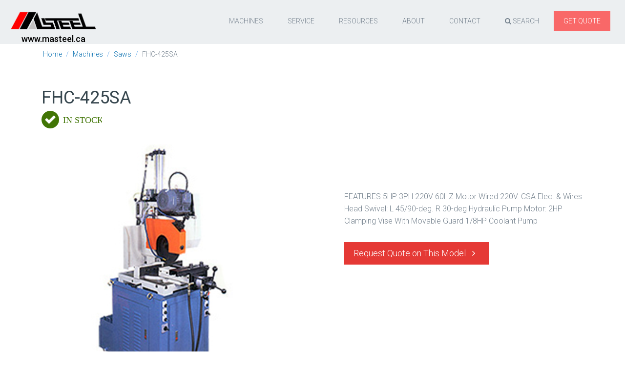

--- FILE ---
content_type: text/html; charset=utf-8
request_url: https://masteels.com/machines/saws/product/fhc-425sa
body_size: 26059
content:
<!DOCTYPE html>
<html>
  <head>
    <!--Google Tag Manager-->
    <script>(function(w,d,s,l,i){w[l]=w[l]||[];w[l].push({'gtm.start':
    new Date().getTime(),event:'gtm.js'});var f=d.getElementsByTagName(s)[0],
    j=d.createElement(s),dl=l!='dataLayer'?'&l='+l:'';j.async=true;j.src=
    'https://www.googletagmanager.com/gtm.js?id='+i+dl;f.parentNode.insertBefore(j,f);
    })(window,document,'script','dataLayer','GTM-5XKW2VS');</script>
    <!--End Google Tag Manager-->

    <title>Saws | FHC-425SA  | Masteel</title>
    <meta name="description" content="Saws | FHC-425SA  | Masteel">
    <meta name="keywords" content="Saws | FHC-425SA  | Masteel">

    <meta charset="utf-8">
    <meta http-equiv="X-UA-Compatible" content="IE=edge">
    <meta name="viewport" content="width=device-width, initial-scale=1.0, user-scalable=0, minimal-ui">

    <!--Google Search Console Verification-->
    <meta name="google-site-verification" content="cvOz92AWeOxtfB0xrcyKi2R5xCl3Yt7QI72q-qAN6zM" />
    <!--End Google Search Console Verification-->

    <!-- <link rel="apple-touch-icon" sizes="57x57" href="/apple-touch-icon-57x57.png">
    <link rel="apple-touch-icon" sizes="60x60" href="/apple-touch-icon-60x60.png">
    <link rel="apple-touch-icon" sizes="72x72" href="/apple-touch-icon-72x72.png">
    <link rel="apple-touch-icon" sizes="76x76" href="/apple-touch-icon-76x76.png">
    <link rel="apple-touch-icon" sizes="114x114" href="/apple-touch-icon-114x114.png">
    <link rel="apple-touch-icon" sizes="120x120" href="/apple-touch-icon-120x120.png">
    <link rel="apple-touch-icon" sizes="144x144" href="/apple-touch-icon-144x144.png">
    <link rel="apple-touch-icon" sizes="152x152" href="/apple-touch-icon-152x152.png"> -->
    <link rel="apple-touch-icon" sizes="180x180" href="/apple-touch-icon-180x180.png">
    <!-- <link rel="icon" type="image/png" href="/favicon-32x32.png" sizes="32x32"> -->
    <link rel="icon" type="image/png" href="/favicon-194x194.png" sizes="194x194">
    <!-- <link rel="icon" type="image/png" href="/favicon-96x96.png" sizes="96x96"> -->
    <link rel="icon" type="image/png" href="/android-chrome-192x192.png" sizes="192x192">
    <!-- <link rel="icon" type="image/png" href="/favicon-16x16.png" sizes="16x16"> -->
    <link rel="manifest" href="/manifest.json">
    <link rel="mask-icon" href="/safari-pinned-tab.svg" color="#5bbad5">
    <meta name="msapplication-TileColor" content="#da532c">
    <meta name="msapplication-TileImage" content="/mstile-144x144.png">
    <meta name="theme-color" content="#ffffff">


    <!--<script src="//maps.google.com/maps/api/js?v=3.23&key=AIzaSyD8cyjFccI08jfY6MWt44-8iC3Pi2cGgAY"></script>-->
    <script src="//maps.google.com/maps/api/js?v=3.23&key=AIzaSyCDwaLGiqpAwF8XKhLHUtZVIKk27R_FjpM"></script>
    <script src="//cdn.rawgit.com/mahnunchik/markerclustererplus/master/dist/markerclusterer.min.js"></script>
    <link rel="stylesheet" media="all" href="/assets/application-e0458d57ea78392ab4262c04206f6997286098376f0f0880970c1af781b9f098.css" data-turbolinks-track="true" />
    <script src="/assets/application-d0eef4f9bea18029fbf8bcf075eef7f14afceaf8efc1aaf21b6c80d0b0642760.js" data-turbolinks-track="true"></script>

    <link rel='stylesheet' href='https://fonts.googleapis.com/css?family=Roboto:100,300,400,500,300italic'>

    <!--[if lt IE 9]>
      <script src="/assets/ielt9/index-c43200bf995fc643e0df32a2333ec339315792a0a35562a5359d8937c2e8751c.js"></script>
      <![endif]-->

    <!--[if lt IE 10]>
      <script src="/assets/ielt10/index-6b0883a6249d32567a2b12f47826fa36411b7881a69230e421df683f5403028e.js"></script>
      <![endif]-->

    <!-- Scripts -->
    <script src="/assets/modern-stuff/index-d5776e3d7e4cc9de1406b8072dac1433ed5360abb56899d5b8188546cc8d0889.js"></script>
    <script>
      Breakpoints();
    </script>

    <meta name="csrf-param" content="authenticity_token" />
<meta name="csrf-token" content="A6yG0NGli8ftg8EkKhK0ayF+MbDdicbCK5B1lxI/10UxqBpmfJY2Wskaro+4GzzwfBUvzEabU/4ZTqLp+xRq8Q==" />
  </head>
  <body class=" public">
    <!--Google Tag Manager (noscript)-->
    <noscript>
      <iframe src="https://www.googletagmanager.com/ns.html?id=GTM-5XKW2VS" height="0" width="0" style="display:none;visibility:hidden">
      </iframe>
    </noscript>
    <!--End Google Tag Manager (noscript)-->

    <!--[if lt IE 8]>
      <p class="browserupgrade">You are using an <strong>outdated</strong> browser. Please <a href="http://browsehappy.com/">upgrade your browser</a> to improve your experience.</p>
    <![endif]-->
    <div class="wrapper-footer">
      <!--Top Navigation-->
        <nav class="public site-navbar navbar navbar-default navbar-fixed-top navbar-mega" role="navigation">

  <div class="navbar-header">
    <button type="button" class="navbar-toggle collapsed" data-target="#site-navbar-collapse" data-toggle="collapse">
      <i class="icon wb-more-horizontal" aria-hidden="true"></i>
    </button>

    <div class="navbar-brand navbar-brand-center site-gridmenu-toggle" data-toggle="gridmenu">
      <a href="/">
          <img class="navbar-brand-logo" src="/assets/logo-fac358caf5cc67609a4bc8f63e89882d406d792c4784e22523f059f1b15e0c1a.png" title="Masteel">
</a>      <a href="http://www.masteel.ca" style="width: 179px; text-align: center; display: block; margin-top: -3px; color: black;">
         www.masteel.ca
      </a>
    </div>

    <button type="button" class="navbar-toggle collapsed pull-right" data-target="#site-navbar-search" data-toggle="collapse">
      <span class="sr-only">Toggle Search</span>
      <i class="icon wb-search" aria-hidden="true"></i>
    </button>
  </div>

  <div class="navbar-container">
    <!-- Navbar Collapse -->
    <div class="collapse navbar-collapse navbar-collapse-toolbar" id="site-navbar-collapse">
      <!-- Navbar Toolbar Right -->
      <ul class="nav navbar-toolbar navbar-right navbar-toolbar-right">

        <li class="dropdown dropdown-fw dropdown-mega">
          <a href="/machines">Machines</a>
        </li>

                    <li class="dropdown dropdown-fw dropdown-mega">
                      <a href="/info/services">Service</a>
                    </li>
                    <li class="dropdown dropdown-fw dropdown-mega">
                      <a href="/info/resources">resources</a>
                    </li>


        <li class="dropdown dropdown-fw dropdown-mega">
          <a href="/about">About</a>
        </li>

        <li class="dropdown dropdown-fw dropdown-mega">
          <a href="/contact">Contact</a>
        </li>

        <li class="dropdown dropdown-fw dropdown-mega margin-right">
          <!--<a href="/users/sign_in"> Login </a> -->
          <a href="" data-target="#site-navbar-search" data-toggle="collapse" id="search-link"><i class="fa fa-search" aria-hidden="true"></i> Search</a>
        </li>

        <li class="dropdown dropdown-fw dropdown-mega margin-right">
          <a href="#" class="cta js-quote-request">Get quote</a>
        </li>
      </ul>
      <!-- End Navbar Toolbar Right -->
    </div>
    <!-- End Navbar Collapse -->

    <!-- Site Navbar Seach -->
    <div class="collapse navbar-search-overlap" id="site-navbar-search">
      <form role="search" action="/search">
        <div class="form-group">
          <div class="input-search">
            <i class="input-search-icon wb-search" aria-hidden="true"></i>
            <input id="masteel-search-input" type="text" class="form-control" name="criteria" placeholder="Search..." value=""/>
            <button type="button" class="input-search-close icon wb-close" data-target="#site-navbar-search" data-toggle="collapse" aria-label="Close"></button>
          </div>
        </div>
      </form>
    </div>
    <!-- End Site Navbar Seach -->
  </div>
</nav>

      <!--End Top Navigation-->

      <!--Notice/Alert-->
      <p class="notice"></p>
      <p class="alert"></p>
      <!--End Notice/Alert-->

      


<!-- product page -->
<div class="wrapper-footer">
  <div class="product series container">
    <!--Breadcrumb-->
    <ol class="breadcrumb">
      <li><a href="/">Home</a></li>
      <li><a href="/machines">Machines </a></li>
      <li><a href="/machines/saws">Saws</a></li>
      <li class="active">FHC-425SA </li>
    </ol>
    <!--End Breadcrumb-->

    <!--In_Stock-->
    <h1 class="col-xs-12 col-md-6">FHC-425SA <br>
      <img src="/assets/in-stock-b4db2a0d1854d77823a9155c61c01e9a20030f4964faf4db4f69389e04fd643c.svg" />
    </h1>
    <!--End In_Stock-->

    <!--PDF-->
    <div class="icons col-xs-12 col-md-6">
      <!--<a href=""><i class="icon fa-print margin-right-20"></i></a>-->
    </div>
    <div class="clearfix"></div>
    <!--End PDF-->

    <!--Image-->
    <div class="col-xs-12 col-md-6">
        <div class="fotorama">
          <img src="/rails/active_storage/representations/eyJfcmFpbHMiOnsibWVzc2FnZSI6IkJBaHBBZlU9IiwiZXhwIjpudWxsLCJwdXIiOiJibG9iX2lkIn19--03af9603c704fa515a5b2bea3d72519710f8df03/eyJfcmFpbHMiOnsibWVzc2FnZSI6IkJBaDdCam9MY21WemFYcGxTU0lPTVRJd01IZ3hNakF3QmpvR1JWUT0iLCJleHAiOm51bGwsInB1ciI6InZhcmlhdGlvbiJ9fQ==--257bc9b19574e304010e0f27cac3583da132d74d/cold_saw.png" alt="Product Image" class="img-responsive">
        </div>
    </div>
    <!--End Image-->

    <!--Description-->
    <div class="col-xs-12 col-md-6">
      <div class="description">
        <p>FEATURES
5HP 3PH 220V 60HZ Motor
Wired 220V. CSA Elec. & Wires
Head Swivel: L 45/90-deg. R 30-deg
Hydraulic Pump Motor: 2HP
Clamping Vise
With Movable Guard
1/8HP Coolant Pump
</p>
        <div class="btn btn-danger btn-lg margin-top-20">
          <span class="js-quote-request">
            Request Quote on This Model
            <i class="icon fa-angle-right"></i>
          </span>
        </div>
      </div>
    </div>
    <div class="clearfix"></div>
    <!--End Description-->

    <!--Table Specifications-->
    <div class="margin-top-30">
          <div class="col-md-6">
            <div class="panel table">
              <div class="panel-heading">
                <h3 class="panel-title"> Technical Specifications </h3>
              </div>
              <div class="panel-body height-350 scrollable scrollable-shadow is-enabled scrollable-vertical" data-plugin="scrollable" data-skin="scrollable-shadow">
                <div data-role="container" class="scrollable-container" style="height: 220px; width: 545px;">
                  <div data-role="content" class="scrollable-content" style="width: 545px;">
                    <table class='table table-hover table-bordered table-striped'>
 <tbody>
<tr>
  <td>
  ITEM
  </td>
  <td>
  FHC-425SA
  </td>
 </tr>
 <tr>
  <td>
  MAIN DRIVE MOTOR
  </td>
  <td>
  A: 5HP / 3HP 2/4 pole (std.) 
  --- Low 50HZ / 60HZ 70 / 35 rpm 
  High 50HZ / 60HZ 120/60 rpm
  </td>
 </tr>
 <tr>
  <td>
  Blade Speeds
  </td>
  <td>
  B: 3HP 6 pole (opt.) 
  --- 50 HZ 35/20 rpm 
  --- 60 HZ 42/23 rpm
  </td>
 </tr>
 <tr>
  <td>
  Head Swivel
  </td>
  <td>
  L45° 90° R30°
  </td>
 </tr>
 <tr>
  <td>
  Clamping Vise
  </td>
  <td>
  Single
  </td>
 </tr>
 <tr>
  <td>
  Coolant Pump Motor
  </td>
  <td>
  1/8 HP 40W
  </td>
 </tr>
 <tr>
  <td>
  Saw Blade Size
  </td>
  <td>
  Diameter (mm)
  </td>
  <td>
  HSS 
   
   
    
    
    
    
    
    
    
    
    
    
    
    
   
   
   
  
   
  250-
   
  425 Standard 
   
  350
  </td>
 </tr>
 <tr>
  <td>
  Bore (mm)
  </td>
  <td>
  
   
  32
  </td>
 </tr>
 <tr>
  <td>
  Pin Holes (mm)
  </td>
  <td>
  2x
   
  11xPCD 
   
  63
  </td>
 </tr>
 <tr>
  <td>
  Hydraulic Pump Motor
  </td>
  <td>
  2 HP 4P
  </td>
 </tr>
 <tr>
  <td>
  Operation Pressure
  </td>
  <td>
  20-30 kg/cm2
  </td>
 </tr>
 <tr>
  <td>
  Machine Dimensions (LxWxH)
  </td>
  <td>
  (mm)
  </td>
  <td>
  1300x1400x1900
  </td>
 </tr>
 <tr>
  <td>
  Packing Dimensions (LxWxH)
  </td>
  <td>
  (mm)
  </td>
  <td>
  1460x820x2230
  </td>
 </tr>
 <tr>
  <td>
  (inch)
  </td>
  <td>
  58"x33"x88"
  </td>
 </tr>
 <tr>
  <td>
  Net Weight
  </td>
  <td>
  650 kgs (1430 lbs)
  </td>
 </tr>
 <tr>
  <td>
  Gross Weight
  </td>
  <td>
  850 kgs (1870 lbs)
  </td>
 </tr>
</tbody>
</table>
                  </div>
                </div>
                <div class="scrollable-bar scrollable-bar-vertical scrollable-bar-hide" draggable="false">
                  <div class="scrollable-bar-handle" style="height: 125.714px; transform: translate3d(0px, 17.7163px, 0px);"></div>
                </div>
              </div>
            </div>
          </div>
      <!--End Table Specifications-->

      <!--Component (>=0)-->
          <div class="col-md-6">
            <div class="panel">
              <div class="panel-heading">
                <h3 class="panel-title"> CUTTING CAPACITY </h3>
              </div>
              <div class="panel-body height-350 scrollable scrollable-shadow is-enabled scrollable-vertical" data-plugin="scrollable" data-skin="scrollable-shadow">
                <div data-role="container" class="scrollable-container" style="height: 220px; width: 545px;">
                  <div data-role="content" class="scrollable-content" style="width: 545px;">
                    <p><img src="[data-uri]" style="width: 658px;"><br></p>
                  </div>
                </div>
                <div class="scrollable-bar scrollable-bar-vertical scrollable-bar-hide" draggable="false">
                  <div class="scrollable-bar-handle" style="height: 125.714px; transform: translate3d(0px, 17.7163px, 0px);"></div>
                </div>
              </div>
            </div>
          </div>
      <div class="clearfix"></div>
      <!--End Component-->

    </div>

    <div class="margin-top-30">
    </div>
  </div>
</div>


      <!--Footer-->
        <footer class="public-footer">

    <p>© 2018 Masteel America Corp. </p>
    <p><a href="/service"> Login </a></p>

</footer>


</div>

</div>
</div>

      <!--End Footer-->
    </div>

    <script>
      (function(document, window, $) {
        'use strict';

        var Site = window.Site;
        $(document).ready(function() {
          Site.run();
        });
      })(document, window, jQuery);
    </script>

    <!--Quote Request-->
    <div class="modal animated slideInLeft" id="request-quote" tabindex="-1" role="dialog" aria-labelledby="myModalLabel" aria-hidden="true">
      <div class="modal-dialog">
        <div class="modal-content">
          <div class="modal-header">
            <button type="button" class="close" data-dismiss="modal" aria-label="Close"><span aria-hidden="true">&times;</span></button>
            <div class="text-center"><i class="fa fa-envelope"></i></div>
            <h4 class="modal-title text-center">Request A Quote</h4>
          </div>
          <div class="modal-body">
            <p class="text-center">Please fill out the form below and we'll get back to you as soon as we can. </p>
            <p class="text-center contact-alert" style="display: none;">Cheers! Your inquiry have been passed along!</p>
            <div class="margin-top-md">


              <div id="jq-qr-container">
              


<form class="new_quote_request" id="new_quote_request" role="form" action="/quote_requests" accept-charset="UTF-8" method="post"><input name="utf8" type="hidden" value="&#x2713;" /><input type="hidden" name="authenticity_token" value="lwtUKICIKVRaUglX4oI+oAtyI5YIkGfz/s9wGxqUFiA4i9zAfRcuuDO3kqJ91ab+JckcFeCfBN+6jehNPBdCEg==" />

    

    <input type="hidden" value="/machines/saws/product/fhc-425sa" name="quote_request[referring_url]" id="quote_request_referring_url" />

    <input type="hidden" value="product" name="quote_request[kname]" id="quote_request_kname" />

    <input type="hidden" value="77" name="quote_request[kid]" id="quote_request_kid" />

    <div class="form-group"><label class="sr-only control-label required" for="quote_request_name">Your Name</label><input placeholder="Your Name" class="form-control" type="text" name="quote_request[name]" id="quote_request_name" /></div>

    <div class="form-group"><label class="sr-only control-label required" for="quote_request_email">Your Email</label><input placeholder="Email" class="form-control" type="email" name="quote_request[email]" id="quote_request_email" /></div>

    <div class="form-group"><label class="sr-only control-label required" for="quote_request_company_name">Company name</label><input placeholder="Your Company Name" class="form-control" type="text" name="quote_request[company_name]" id="quote_request_company_name" /></div>

    <div class="form-group"><label class="sr-only control-label required" for="quote_request_state">State</label><input placeholder="State/Province, for example &quot;BC&quot; or &quot;Ohio&quot;" class="form-control" type="text" name="quote_request[state]" id="quote_request_state" /></div>

    <div class="form-group"><label class="sr-only control-label" for="quote_request_subject">Subject</label><input placeholder="Subject" class="form-control" type="text" value="FHC-425SA " name="quote_request[subject]" id="quote_request_subject" /></div>

    <div style="padding: 10px;">
    </div>
    <div class="form-group"><label class="sr-only control-label" for="quote_request_message">Message</label><textarea placeholder="Message (optional)" class="form-control" name="quote_request[message]" id="quote_request_message">
</textarea></div>


    <script src="https://www.google.com/recaptcha/api.js" async defer></script>
<div class="g-recaptcha" data-sitekey="6Le_0iUTAAAAAP_gExcruxCx3cHIFSFQM9WGSY9X"></div>
          <noscript>
            <div style="width: 302px; height: 352px;">
              <div style="width: 302px; height: 352px; position: relative;">
                <div style="width: 302px; height: 352px; position: absolute;">
                  <iframe
                    src="https://www.google.com/recaptcha/api/fallback?k=6Le_0iUTAAAAAP_gExcruxCx3cHIFSFQM9WGSY9X"
                    frameborder="0" scrolling="no"
                    style="width: 302px; height:352px; border-style: none;">
                  </iframe>
                </div>
                <div style="width: 250px; height: 80px; position: absolute; border-style: none;
                  bottom: 21px; left: 25px; margin: 0px; padding: 0px; right: 25px;">
                  <textarea id="g-recaptcha-response" name="g-recaptcha-response"
                    class="g-recaptcha-response"
                    style="width: 250px; height: 80px; border: 1px solid #c1c1c1;
                    margin: 0px; padding: 0px; resize: none;" value="">
                  </textarea>
                </div>
              </div>
            </div>
          </noscript>

    <p></p>

    <input type="submit" name="commit" value="Send" class="btn btn-default" data-disable-with="Send" />
    <div class="clearfix"></div>

</form>
              </div>
            </div>
          </div>
        </div>
      </div>
    </div>
    <!--End Quote Request-->

    <!--Google Analytics-->
      <script>
        (function(i,s,o,g,r,a,m){i['GoogleAnalyticsObject']=r;i[r]=i[r]||function(){
        (i[r].q=i[r].q||[]).push(arguments)},i[r].l=1*new Date();a=s.createElement(o),
        m=s.getElementsByTagName(o)[0];a.async=1;a.src=g;m.parentNode.insertBefore(a,m)
        })(window,document,'script','//www.google-analytics.com/analytics.js','ga');
        ga('create', 'UA-73547431-1', 'auto');
        ga('send', 'pageview');
      </script>
    <!--End Google Analytics-->

    <script type="application/javascript">
      $(function() {
        if ($('#masteel-search-input').val() != "") {
          $('#search-link').trigger('click');
        }
        $('#search-link').on('click', function(e) {
          e.preventDefault();
        });
      });
    </script>

  </body>
</html>


--- FILE ---
content_type: text/html; charset=utf-8
request_url: https://www.google.com/recaptcha/api2/anchor?ar=1&k=6Le_0iUTAAAAAP_gExcruxCx3cHIFSFQM9WGSY9X&co=aHR0cHM6Ly9tYXN0ZWVscy5jb206NDQz&hl=en&v=N67nZn4AqZkNcbeMu4prBgzg&size=normal&anchor-ms=20000&execute-ms=30000&cb=irg2dwnr1vcc
body_size: 49477
content:
<!DOCTYPE HTML><html dir="ltr" lang="en"><head><meta http-equiv="Content-Type" content="text/html; charset=UTF-8">
<meta http-equiv="X-UA-Compatible" content="IE=edge">
<title>reCAPTCHA</title>
<style type="text/css">
/* cyrillic-ext */
@font-face {
  font-family: 'Roboto';
  font-style: normal;
  font-weight: 400;
  font-stretch: 100%;
  src: url(//fonts.gstatic.com/s/roboto/v48/KFO7CnqEu92Fr1ME7kSn66aGLdTylUAMa3GUBHMdazTgWw.woff2) format('woff2');
  unicode-range: U+0460-052F, U+1C80-1C8A, U+20B4, U+2DE0-2DFF, U+A640-A69F, U+FE2E-FE2F;
}
/* cyrillic */
@font-face {
  font-family: 'Roboto';
  font-style: normal;
  font-weight: 400;
  font-stretch: 100%;
  src: url(//fonts.gstatic.com/s/roboto/v48/KFO7CnqEu92Fr1ME7kSn66aGLdTylUAMa3iUBHMdazTgWw.woff2) format('woff2');
  unicode-range: U+0301, U+0400-045F, U+0490-0491, U+04B0-04B1, U+2116;
}
/* greek-ext */
@font-face {
  font-family: 'Roboto';
  font-style: normal;
  font-weight: 400;
  font-stretch: 100%;
  src: url(//fonts.gstatic.com/s/roboto/v48/KFO7CnqEu92Fr1ME7kSn66aGLdTylUAMa3CUBHMdazTgWw.woff2) format('woff2');
  unicode-range: U+1F00-1FFF;
}
/* greek */
@font-face {
  font-family: 'Roboto';
  font-style: normal;
  font-weight: 400;
  font-stretch: 100%;
  src: url(//fonts.gstatic.com/s/roboto/v48/KFO7CnqEu92Fr1ME7kSn66aGLdTylUAMa3-UBHMdazTgWw.woff2) format('woff2');
  unicode-range: U+0370-0377, U+037A-037F, U+0384-038A, U+038C, U+038E-03A1, U+03A3-03FF;
}
/* math */
@font-face {
  font-family: 'Roboto';
  font-style: normal;
  font-weight: 400;
  font-stretch: 100%;
  src: url(//fonts.gstatic.com/s/roboto/v48/KFO7CnqEu92Fr1ME7kSn66aGLdTylUAMawCUBHMdazTgWw.woff2) format('woff2');
  unicode-range: U+0302-0303, U+0305, U+0307-0308, U+0310, U+0312, U+0315, U+031A, U+0326-0327, U+032C, U+032F-0330, U+0332-0333, U+0338, U+033A, U+0346, U+034D, U+0391-03A1, U+03A3-03A9, U+03B1-03C9, U+03D1, U+03D5-03D6, U+03F0-03F1, U+03F4-03F5, U+2016-2017, U+2034-2038, U+203C, U+2040, U+2043, U+2047, U+2050, U+2057, U+205F, U+2070-2071, U+2074-208E, U+2090-209C, U+20D0-20DC, U+20E1, U+20E5-20EF, U+2100-2112, U+2114-2115, U+2117-2121, U+2123-214F, U+2190, U+2192, U+2194-21AE, U+21B0-21E5, U+21F1-21F2, U+21F4-2211, U+2213-2214, U+2216-22FF, U+2308-230B, U+2310, U+2319, U+231C-2321, U+2336-237A, U+237C, U+2395, U+239B-23B7, U+23D0, U+23DC-23E1, U+2474-2475, U+25AF, U+25B3, U+25B7, U+25BD, U+25C1, U+25CA, U+25CC, U+25FB, U+266D-266F, U+27C0-27FF, U+2900-2AFF, U+2B0E-2B11, U+2B30-2B4C, U+2BFE, U+3030, U+FF5B, U+FF5D, U+1D400-1D7FF, U+1EE00-1EEFF;
}
/* symbols */
@font-face {
  font-family: 'Roboto';
  font-style: normal;
  font-weight: 400;
  font-stretch: 100%;
  src: url(//fonts.gstatic.com/s/roboto/v48/KFO7CnqEu92Fr1ME7kSn66aGLdTylUAMaxKUBHMdazTgWw.woff2) format('woff2');
  unicode-range: U+0001-000C, U+000E-001F, U+007F-009F, U+20DD-20E0, U+20E2-20E4, U+2150-218F, U+2190, U+2192, U+2194-2199, U+21AF, U+21E6-21F0, U+21F3, U+2218-2219, U+2299, U+22C4-22C6, U+2300-243F, U+2440-244A, U+2460-24FF, U+25A0-27BF, U+2800-28FF, U+2921-2922, U+2981, U+29BF, U+29EB, U+2B00-2BFF, U+4DC0-4DFF, U+FFF9-FFFB, U+10140-1018E, U+10190-1019C, U+101A0, U+101D0-101FD, U+102E0-102FB, U+10E60-10E7E, U+1D2C0-1D2D3, U+1D2E0-1D37F, U+1F000-1F0FF, U+1F100-1F1AD, U+1F1E6-1F1FF, U+1F30D-1F30F, U+1F315, U+1F31C, U+1F31E, U+1F320-1F32C, U+1F336, U+1F378, U+1F37D, U+1F382, U+1F393-1F39F, U+1F3A7-1F3A8, U+1F3AC-1F3AF, U+1F3C2, U+1F3C4-1F3C6, U+1F3CA-1F3CE, U+1F3D4-1F3E0, U+1F3ED, U+1F3F1-1F3F3, U+1F3F5-1F3F7, U+1F408, U+1F415, U+1F41F, U+1F426, U+1F43F, U+1F441-1F442, U+1F444, U+1F446-1F449, U+1F44C-1F44E, U+1F453, U+1F46A, U+1F47D, U+1F4A3, U+1F4B0, U+1F4B3, U+1F4B9, U+1F4BB, U+1F4BF, U+1F4C8-1F4CB, U+1F4D6, U+1F4DA, U+1F4DF, U+1F4E3-1F4E6, U+1F4EA-1F4ED, U+1F4F7, U+1F4F9-1F4FB, U+1F4FD-1F4FE, U+1F503, U+1F507-1F50B, U+1F50D, U+1F512-1F513, U+1F53E-1F54A, U+1F54F-1F5FA, U+1F610, U+1F650-1F67F, U+1F687, U+1F68D, U+1F691, U+1F694, U+1F698, U+1F6AD, U+1F6B2, U+1F6B9-1F6BA, U+1F6BC, U+1F6C6-1F6CF, U+1F6D3-1F6D7, U+1F6E0-1F6EA, U+1F6F0-1F6F3, U+1F6F7-1F6FC, U+1F700-1F7FF, U+1F800-1F80B, U+1F810-1F847, U+1F850-1F859, U+1F860-1F887, U+1F890-1F8AD, U+1F8B0-1F8BB, U+1F8C0-1F8C1, U+1F900-1F90B, U+1F93B, U+1F946, U+1F984, U+1F996, U+1F9E9, U+1FA00-1FA6F, U+1FA70-1FA7C, U+1FA80-1FA89, U+1FA8F-1FAC6, U+1FACE-1FADC, U+1FADF-1FAE9, U+1FAF0-1FAF8, U+1FB00-1FBFF;
}
/* vietnamese */
@font-face {
  font-family: 'Roboto';
  font-style: normal;
  font-weight: 400;
  font-stretch: 100%;
  src: url(//fonts.gstatic.com/s/roboto/v48/KFO7CnqEu92Fr1ME7kSn66aGLdTylUAMa3OUBHMdazTgWw.woff2) format('woff2');
  unicode-range: U+0102-0103, U+0110-0111, U+0128-0129, U+0168-0169, U+01A0-01A1, U+01AF-01B0, U+0300-0301, U+0303-0304, U+0308-0309, U+0323, U+0329, U+1EA0-1EF9, U+20AB;
}
/* latin-ext */
@font-face {
  font-family: 'Roboto';
  font-style: normal;
  font-weight: 400;
  font-stretch: 100%;
  src: url(//fonts.gstatic.com/s/roboto/v48/KFO7CnqEu92Fr1ME7kSn66aGLdTylUAMa3KUBHMdazTgWw.woff2) format('woff2');
  unicode-range: U+0100-02BA, U+02BD-02C5, U+02C7-02CC, U+02CE-02D7, U+02DD-02FF, U+0304, U+0308, U+0329, U+1D00-1DBF, U+1E00-1E9F, U+1EF2-1EFF, U+2020, U+20A0-20AB, U+20AD-20C0, U+2113, U+2C60-2C7F, U+A720-A7FF;
}
/* latin */
@font-face {
  font-family: 'Roboto';
  font-style: normal;
  font-weight: 400;
  font-stretch: 100%;
  src: url(//fonts.gstatic.com/s/roboto/v48/KFO7CnqEu92Fr1ME7kSn66aGLdTylUAMa3yUBHMdazQ.woff2) format('woff2');
  unicode-range: U+0000-00FF, U+0131, U+0152-0153, U+02BB-02BC, U+02C6, U+02DA, U+02DC, U+0304, U+0308, U+0329, U+2000-206F, U+20AC, U+2122, U+2191, U+2193, U+2212, U+2215, U+FEFF, U+FFFD;
}
/* cyrillic-ext */
@font-face {
  font-family: 'Roboto';
  font-style: normal;
  font-weight: 500;
  font-stretch: 100%;
  src: url(//fonts.gstatic.com/s/roboto/v48/KFO7CnqEu92Fr1ME7kSn66aGLdTylUAMa3GUBHMdazTgWw.woff2) format('woff2');
  unicode-range: U+0460-052F, U+1C80-1C8A, U+20B4, U+2DE0-2DFF, U+A640-A69F, U+FE2E-FE2F;
}
/* cyrillic */
@font-face {
  font-family: 'Roboto';
  font-style: normal;
  font-weight: 500;
  font-stretch: 100%;
  src: url(//fonts.gstatic.com/s/roboto/v48/KFO7CnqEu92Fr1ME7kSn66aGLdTylUAMa3iUBHMdazTgWw.woff2) format('woff2');
  unicode-range: U+0301, U+0400-045F, U+0490-0491, U+04B0-04B1, U+2116;
}
/* greek-ext */
@font-face {
  font-family: 'Roboto';
  font-style: normal;
  font-weight: 500;
  font-stretch: 100%;
  src: url(//fonts.gstatic.com/s/roboto/v48/KFO7CnqEu92Fr1ME7kSn66aGLdTylUAMa3CUBHMdazTgWw.woff2) format('woff2');
  unicode-range: U+1F00-1FFF;
}
/* greek */
@font-face {
  font-family: 'Roboto';
  font-style: normal;
  font-weight: 500;
  font-stretch: 100%;
  src: url(//fonts.gstatic.com/s/roboto/v48/KFO7CnqEu92Fr1ME7kSn66aGLdTylUAMa3-UBHMdazTgWw.woff2) format('woff2');
  unicode-range: U+0370-0377, U+037A-037F, U+0384-038A, U+038C, U+038E-03A1, U+03A3-03FF;
}
/* math */
@font-face {
  font-family: 'Roboto';
  font-style: normal;
  font-weight: 500;
  font-stretch: 100%;
  src: url(//fonts.gstatic.com/s/roboto/v48/KFO7CnqEu92Fr1ME7kSn66aGLdTylUAMawCUBHMdazTgWw.woff2) format('woff2');
  unicode-range: U+0302-0303, U+0305, U+0307-0308, U+0310, U+0312, U+0315, U+031A, U+0326-0327, U+032C, U+032F-0330, U+0332-0333, U+0338, U+033A, U+0346, U+034D, U+0391-03A1, U+03A3-03A9, U+03B1-03C9, U+03D1, U+03D5-03D6, U+03F0-03F1, U+03F4-03F5, U+2016-2017, U+2034-2038, U+203C, U+2040, U+2043, U+2047, U+2050, U+2057, U+205F, U+2070-2071, U+2074-208E, U+2090-209C, U+20D0-20DC, U+20E1, U+20E5-20EF, U+2100-2112, U+2114-2115, U+2117-2121, U+2123-214F, U+2190, U+2192, U+2194-21AE, U+21B0-21E5, U+21F1-21F2, U+21F4-2211, U+2213-2214, U+2216-22FF, U+2308-230B, U+2310, U+2319, U+231C-2321, U+2336-237A, U+237C, U+2395, U+239B-23B7, U+23D0, U+23DC-23E1, U+2474-2475, U+25AF, U+25B3, U+25B7, U+25BD, U+25C1, U+25CA, U+25CC, U+25FB, U+266D-266F, U+27C0-27FF, U+2900-2AFF, U+2B0E-2B11, U+2B30-2B4C, U+2BFE, U+3030, U+FF5B, U+FF5D, U+1D400-1D7FF, U+1EE00-1EEFF;
}
/* symbols */
@font-face {
  font-family: 'Roboto';
  font-style: normal;
  font-weight: 500;
  font-stretch: 100%;
  src: url(//fonts.gstatic.com/s/roboto/v48/KFO7CnqEu92Fr1ME7kSn66aGLdTylUAMaxKUBHMdazTgWw.woff2) format('woff2');
  unicode-range: U+0001-000C, U+000E-001F, U+007F-009F, U+20DD-20E0, U+20E2-20E4, U+2150-218F, U+2190, U+2192, U+2194-2199, U+21AF, U+21E6-21F0, U+21F3, U+2218-2219, U+2299, U+22C4-22C6, U+2300-243F, U+2440-244A, U+2460-24FF, U+25A0-27BF, U+2800-28FF, U+2921-2922, U+2981, U+29BF, U+29EB, U+2B00-2BFF, U+4DC0-4DFF, U+FFF9-FFFB, U+10140-1018E, U+10190-1019C, U+101A0, U+101D0-101FD, U+102E0-102FB, U+10E60-10E7E, U+1D2C0-1D2D3, U+1D2E0-1D37F, U+1F000-1F0FF, U+1F100-1F1AD, U+1F1E6-1F1FF, U+1F30D-1F30F, U+1F315, U+1F31C, U+1F31E, U+1F320-1F32C, U+1F336, U+1F378, U+1F37D, U+1F382, U+1F393-1F39F, U+1F3A7-1F3A8, U+1F3AC-1F3AF, U+1F3C2, U+1F3C4-1F3C6, U+1F3CA-1F3CE, U+1F3D4-1F3E0, U+1F3ED, U+1F3F1-1F3F3, U+1F3F5-1F3F7, U+1F408, U+1F415, U+1F41F, U+1F426, U+1F43F, U+1F441-1F442, U+1F444, U+1F446-1F449, U+1F44C-1F44E, U+1F453, U+1F46A, U+1F47D, U+1F4A3, U+1F4B0, U+1F4B3, U+1F4B9, U+1F4BB, U+1F4BF, U+1F4C8-1F4CB, U+1F4D6, U+1F4DA, U+1F4DF, U+1F4E3-1F4E6, U+1F4EA-1F4ED, U+1F4F7, U+1F4F9-1F4FB, U+1F4FD-1F4FE, U+1F503, U+1F507-1F50B, U+1F50D, U+1F512-1F513, U+1F53E-1F54A, U+1F54F-1F5FA, U+1F610, U+1F650-1F67F, U+1F687, U+1F68D, U+1F691, U+1F694, U+1F698, U+1F6AD, U+1F6B2, U+1F6B9-1F6BA, U+1F6BC, U+1F6C6-1F6CF, U+1F6D3-1F6D7, U+1F6E0-1F6EA, U+1F6F0-1F6F3, U+1F6F7-1F6FC, U+1F700-1F7FF, U+1F800-1F80B, U+1F810-1F847, U+1F850-1F859, U+1F860-1F887, U+1F890-1F8AD, U+1F8B0-1F8BB, U+1F8C0-1F8C1, U+1F900-1F90B, U+1F93B, U+1F946, U+1F984, U+1F996, U+1F9E9, U+1FA00-1FA6F, U+1FA70-1FA7C, U+1FA80-1FA89, U+1FA8F-1FAC6, U+1FACE-1FADC, U+1FADF-1FAE9, U+1FAF0-1FAF8, U+1FB00-1FBFF;
}
/* vietnamese */
@font-face {
  font-family: 'Roboto';
  font-style: normal;
  font-weight: 500;
  font-stretch: 100%;
  src: url(//fonts.gstatic.com/s/roboto/v48/KFO7CnqEu92Fr1ME7kSn66aGLdTylUAMa3OUBHMdazTgWw.woff2) format('woff2');
  unicode-range: U+0102-0103, U+0110-0111, U+0128-0129, U+0168-0169, U+01A0-01A1, U+01AF-01B0, U+0300-0301, U+0303-0304, U+0308-0309, U+0323, U+0329, U+1EA0-1EF9, U+20AB;
}
/* latin-ext */
@font-face {
  font-family: 'Roboto';
  font-style: normal;
  font-weight: 500;
  font-stretch: 100%;
  src: url(//fonts.gstatic.com/s/roboto/v48/KFO7CnqEu92Fr1ME7kSn66aGLdTylUAMa3KUBHMdazTgWw.woff2) format('woff2');
  unicode-range: U+0100-02BA, U+02BD-02C5, U+02C7-02CC, U+02CE-02D7, U+02DD-02FF, U+0304, U+0308, U+0329, U+1D00-1DBF, U+1E00-1E9F, U+1EF2-1EFF, U+2020, U+20A0-20AB, U+20AD-20C0, U+2113, U+2C60-2C7F, U+A720-A7FF;
}
/* latin */
@font-face {
  font-family: 'Roboto';
  font-style: normal;
  font-weight: 500;
  font-stretch: 100%;
  src: url(//fonts.gstatic.com/s/roboto/v48/KFO7CnqEu92Fr1ME7kSn66aGLdTylUAMa3yUBHMdazQ.woff2) format('woff2');
  unicode-range: U+0000-00FF, U+0131, U+0152-0153, U+02BB-02BC, U+02C6, U+02DA, U+02DC, U+0304, U+0308, U+0329, U+2000-206F, U+20AC, U+2122, U+2191, U+2193, U+2212, U+2215, U+FEFF, U+FFFD;
}
/* cyrillic-ext */
@font-face {
  font-family: 'Roboto';
  font-style: normal;
  font-weight: 900;
  font-stretch: 100%;
  src: url(//fonts.gstatic.com/s/roboto/v48/KFO7CnqEu92Fr1ME7kSn66aGLdTylUAMa3GUBHMdazTgWw.woff2) format('woff2');
  unicode-range: U+0460-052F, U+1C80-1C8A, U+20B4, U+2DE0-2DFF, U+A640-A69F, U+FE2E-FE2F;
}
/* cyrillic */
@font-face {
  font-family: 'Roboto';
  font-style: normal;
  font-weight: 900;
  font-stretch: 100%;
  src: url(//fonts.gstatic.com/s/roboto/v48/KFO7CnqEu92Fr1ME7kSn66aGLdTylUAMa3iUBHMdazTgWw.woff2) format('woff2');
  unicode-range: U+0301, U+0400-045F, U+0490-0491, U+04B0-04B1, U+2116;
}
/* greek-ext */
@font-face {
  font-family: 'Roboto';
  font-style: normal;
  font-weight: 900;
  font-stretch: 100%;
  src: url(//fonts.gstatic.com/s/roboto/v48/KFO7CnqEu92Fr1ME7kSn66aGLdTylUAMa3CUBHMdazTgWw.woff2) format('woff2');
  unicode-range: U+1F00-1FFF;
}
/* greek */
@font-face {
  font-family: 'Roboto';
  font-style: normal;
  font-weight: 900;
  font-stretch: 100%;
  src: url(//fonts.gstatic.com/s/roboto/v48/KFO7CnqEu92Fr1ME7kSn66aGLdTylUAMa3-UBHMdazTgWw.woff2) format('woff2');
  unicode-range: U+0370-0377, U+037A-037F, U+0384-038A, U+038C, U+038E-03A1, U+03A3-03FF;
}
/* math */
@font-face {
  font-family: 'Roboto';
  font-style: normal;
  font-weight: 900;
  font-stretch: 100%;
  src: url(//fonts.gstatic.com/s/roboto/v48/KFO7CnqEu92Fr1ME7kSn66aGLdTylUAMawCUBHMdazTgWw.woff2) format('woff2');
  unicode-range: U+0302-0303, U+0305, U+0307-0308, U+0310, U+0312, U+0315, U+031A, U+0326-0327, U+032C, U+032F-0330, U+0332-0333, U+0338, U+033A, U+0346, U+034D, U+0391-03A1, U+03A3-03A9, U+03B1-03C9, U+03D1, U+03D5-03D6, U+03F0-03F1, U+03F4-03F5, U+2016-2017, U+2034-2038, U+203C, U+2040, U+2043, U+2047, U+2050, U+2057, U+205F, U+2070-2071, U+2074-208E, U+2090-209C, U+20D0-20DC, U+20E1, U+20E5-20EF, U+2100-2112, U+2114-2115, U+2117-2121, U+2123-214F, U+2190, U+2192, U+2194-21AE, U+21B0-21E5, U+21F1-21F2, U+21F4-2211, U+2213-2214, U+2216-22FF, U+2308-230B, U+2310, U+2319, U+231C-2321, U+2336-237A, U+237C, U+2395, U+239B-23B7, U+23D0, U+23DC-23E1, U+2474-2475, U+25AF, U+25B3, U+25B7, U+25BD, U+25C1, U+25CA, U+25CC, U+25FB, U+266D-266F, U+27C0-27FF, U+2900-2AFF, U+2B0E-2B11, U+2B30-2B4C, U+2BFE, U+3030, U+FF5B, U+FF5D, U+1D400-1D7FF, U+1EE00-1EEFF;
}
/* symbols */
@font-face {
  font-family: 'Roboto';
  font-style: normal;
  font-weight: 900;
  font-stretch: 100%;
  src: url(//fonts.gstatic.com/s/roboto/v48/KFO7CnqEu92Fr1ME7kSn66aGLdTylUAMaxKUBHMdazTgWw.woff2) format('woff2');
  unicode-range: U+0001-000C, U+000E-001F, U+007F-009F, U+20DD-20E0, U+20E2-20E4, U+2150-218F, U+2190, U+2192, U+2194-2199, U+21AF, U+21E6-21F0, U+21F3, U+2218-2219, U+2299, U+22C4-22C6, U+2300-243F, U+2440-244A, U+2460-24FF, U+25A0-27BF, U+2800-28FF, U+2921-2922, U+2981, U+29BF, U+29EB, U+2B00-2BFF, U+4DC0-4DFF, U+FFF9-FFFB, U+10140-1018E, U+10190-1019C, U+101A0, U+101D0-101FD, U+102E0-102FB, U+10E60-10E7E, U+1D2C0-1D2D3, U+1D2E0-1D37F, U+1F000-1F0FF, U+1F100-1F1AD, U+1F1E6-1F1FF, U+1F30D-1F30F, U+1F315, U+1F31C, U+1F31E, U+1F320-1F32C, U+1F336, U+1F378, U+1F37D, U+1F382, U+1F393-1F39F, U+1F3A7-1F3A8, U+1F3AC-1F3AF, U+1F3C2, U+1F3C4-1F3C6, U+1F3CA-1F3CE, U+1F3D4-1F3E0, U+1F3ED, U+1F3F1-1F3F3, U+1F3F5-1F3F7, U+1F408, U+1F415, U+1F41F, U+1F426, U+1F43F, U+1F441-1F442, U+1F444, U+1F446-1F449, U+1F44C-1F44E, U+1F453, U+1F46A, U+1F47D, U+1F4A3, U+1F4B0, U+1F4B3, U+1F4B9, U+1F4BB, U+1F4BF, U+1F4C8-1F4CB, U+1F4D6, U+1F4DA, U+1F4DF, U+1F4E3-1F4E6, U+1F4EA-1F4ED, U+1F4F7, U+1F4F9-1F4FB, U+1F4FD-1F4FE, U+1F503, U+1F507-1F50B, U+1F50D, U+1F512-1F513, U+1F53E-1F54A, U+1F54F-1F5FA, U+1F610, U+1F650-1F67F, U+1F687, U+1F68D, U+1F691, U+1F694, U+1F698, U+1F6AD, U+1F6B2, U+1F6B9-1F6BA, U+1F6BC, U+1F6C6-1F6CF, U+1F6D3-1F6D7, U+1F6E0-1F6EA, U+1F6F0-1F6F3, U+1F6F7-1F6FC, U+1F700-1F7FF, U+1F800-1F80B, U+1F810-1F847, U+1F850-1F859, U+1F860-1F887, U+1F890-1F8AD, U+1F8B0-1F8BB, U+1F8C0-1F8C1, U+1F900-1F90B, U+1F93B, U+1F946, U+1F984, U+1F996, U+1F9E9, U+1FA00-1FA6F, U+1FA70-1FA7C, U+1FA80-1FA89, U+1FA8F-1FAC6, U+1FACE-1FADC, U+1FADF-1FAE9, U+1FAF0-1FAF8, U+1FB00-1FBFF;
}
/* vietnamese */
@font-face {
  font-family: 'Roboto';
  font-style: normal;
  font-weight: 900;
  font-stretch: 100%;
  src: url(//fonts.gstatic.com/s/roboto/v48/KFO7CnqEu92Fr1ME7kSn66aGLdTylUAMa3OUBHMdazTgWw.woff2) format('woff2');
  unicode-range: U+0102-0103, U+0110-0111, U+0128-0129, U+0168-0169, U+01A0-01A1, U+01AF-01B0, U+0300-0301, U+0303-0304, U+0308-0309, U+0323, U+0329, U+1EA0-1EF9, U+20AB;
}
/* latin-ext */
@font-face {
  font-family: 'Roboto';
  font-style: normal;
  font-weight: 900;
  font-stretch: 100%;
  src: url(//fonts.gstatic.com/s/roboto/v48/KFO7CnqEu92Fr1ME7kSn66aGLdTylUAMa3KUBHMdazTgWw.woff2) format('woff2');
  unicode-range: U+0100-02BA, U+02BD-02C5, U+02C7-02CC, U+02CE-02D7, U+02DD-02FF, U+0304, U+0308, U+0329, U+1D00-1DBF, U+1E00-1E9F, U+1EF2-1EFF, U+2020, U+20A0-20AB, U+20AD-20C0, U+2113, U+2C60-2C7F, U+A720-A7FF;
}
/* latin */
@font-face {
  font-family: 'Roboto';
  font-style: normal;
  font-weight: 900;
  font-stretch: 100%;
  src: url(//fonts.gstatic.com/s/roboto/v48/KFO7CnqEu92Fr1ME7kSn66aGLdTylUAMa3yUBHMdazQ.woff2) format('woff2');
  unicode-range: U+0000-00FF, U+0131, U+0152-0153, U+02BB-02BC, U+02C6, U+02DA, U+02DC, U+0304, U+0308, U+0329, U+2000-206F, U+20AC, U+2122, U+2191, U+2193, U+2212, U+2215, U+FEFF, U+FFFD;
}

</style>
<link rel="stylesheet" type="text/css" href="https://www.gstatic.com/recaptcha/releases/N67nZn4AqZkNcbeMu4prBgzg/styles__ltr.css">
<script nonce="dorgduO2tdCRJa7LJncm_w" type="text/javascript">window['__recaptcha_api'] = 'https://www.google.com/recaptcha/api2/';</script>
<script type="text/javascript" src="https://www.gstatic.com/recaptcha/releases/N67nZn4AqZkNcbeMu4prBgzg/recaptcha__en.js" nonce="dorgduO2tdCRJa7LJncm_w">
      
    </script></head>
<body><div id="rc-anchor-alert" class="rc-anchor-alert"></div>
<input type="hidden" id="recaptcha-token" value="[base64]">
<script type="text/javascript" nonce="dorgduO2tdCRJa7LJncm_w">
      recaptcha.anchor.Main.init("[\x22ainput\x22,[\x22bgdata\x22,\x22\x22,\[base64]/[base64]/[base64]/[base64]/[base64]/[base64]/KGcoTywyNTMsTy5PKSxVRyhPLEMpKTpnKE8sMjUzLEMpLE8pKSxsKSksTykpfSxieT1mdW5jdGlvbihDLE8sdSxsKXtmb3IobD0odT1SKEMpLDApO08+MDtPLS0pbD1sPDw4fFooQyk7ZyhDLHUsbCl9LFVHPWZ1bmN0aW9uKEMsTyl7Qy5pLmxlbmd0aD4xMDQ/[base64]/[base64]/[base64]/[base64]/[base64]/[base64]/[base64]\\u003d\x22,\[base64]\\u003d\x22,\[base64]/YzhYJgwnLMOqw50nYWbDhcOxw4vDhsOww7zDiGvDgcKrw7HDosOtw6MSbkjDg3cIw7PDq8OIAMOBw4DDsjDCvF0Fw5MywrJ0Y8OHwqPCg8OwdR9xKgXDqShcwpLDvMK4w7ZGeWfDhkIiw4J9esOhwoTClGUew7t+ZsOcwowLwqcASS1/wogNIyEREz3CrcO7w4A5w6jCkERqDMK0ecKUwp1xHhDCoBIcw7QRC8O3wr5vGl/[base64]/[base64]/[base64]/[base64]/DpcOWXsKCwoVqwoDCg8OIwrhYwrfDngTDiTrDjjEzwoTCjlbCgg52CcKjZcODw7J4w7/DvcOeaMKSBmNDdsKww4bCqMOKw57Dm8K0w7zCoMK1GMKoRRvCvhDDtcOPwpnCkcOAw77CtsKkNsO4w6YHaUV0OnvDr8KlAcO4woREw44aw4nDt8K4w5I+wrrDrMKKUMOhw7BMw5BmEMKgDULCk0fCrUl/w7TCjMKSOh7CplI6G2rCvsK6ScOKwrJBw53CuMKtEhxmFcOxJmdHYMOZeG/[base64]/CuBV6asKyw75+TMKzUA4bw4tzQcK/w5sswokHFlRIUcO8wpVBYF7DlcK8D8KNwr0gBMOBwpoPdErCk17CkCrDuyXDgXViw6w1Z8O1wpg5woYBbELCncO7EsKPwqfDswLDlUFew7nDrXLDnBTCocK/[base64]/[base64]/DsMOtw4HCuzJgFgoTUsKXw4DCjDt4wqVAQQnDkgbDlcOXwoXCtTTDjHTCucKsw7/[base64]/DkUpZw7ohJXvDpcOFwp7CoShOXsOlX8KhERl+EmPDjsKHw7nCpMKywq1NwonDsMO8dRIRwonCnGLCrcKgwrofEcKgwpHDiMKuAz/Dg8KiZlnChzsHwqfDiyIEw4dBwpo0w4k5w6bDhcOXO8KWw65OQCo4UsOSw5lKwpM2RjpfNBXDl07Chmttw6XDpxFtUV8Pw5RPw7rDmMOIAMK0w5vCm8KfJcO3asOXw4onwq3ChBJAw51vwqhrTcKWw47Cp8K4eATCu8KTwqJfE8KkwprCiMKZVMO/wohZNjTCiVp7w5HDlGfDvcOEFMO8NjZ3w6nCqAkdwos5F8KxMEvDmcKKw70kw5DCm8KaTsOdw5wUL8ODIcOaw5Eqw6pgw4rChMOnw7oBw6nCosKGwq3DocKPGsOrwrcObFNWbsKIFX/CoEjDpDnDp8KcJmANwo0gw5crw5nDlggFw6/Dp8KgwpM5CMK/wqLDqxwJwpl2TmHCq2UCw69bFgAKQijDpCdGOkcUwpdIw7B5w4LCjMO5wqnDlE3DqAxdw5HCg2RgVj3ChcO0QRgXw5FEQirCnsO2wovCpkvDjcKCwopaw5vDrMOAMMKIw6kMw6/Cp8OPBsKXD8Kew6PCnTHCjsOWX8Kiw5Few4I3SsOhw4MLwpYDw4DDuVPDhHTDjltQZMO/EcKdFsKkwqtTZGsQeMKWQALCjAptL8KKwr04Ih8OwrzDtUjDpsKdRsOQwqXDh3HDl8O0w6PDjFEqw5fCkELDl8OIw6g2YsOJNcO2w4zCrWhyI8Oew6MnIMO0w5sKwq1YIFRUw77CjMK0wptuUcKSw7bCvDZde8OcwrYfEcKIw6JeFsKmw4PDkGXCtMOid8O/[base64]/DkwEhw6Jyw48DwpXCrBUow6IwwrR1w5bCq8KmwrISOSJ3IHMKGVjCqmDCusKBw6o4w5FhCsKbwoxbdWNDwpsuwo/DrMK4wr41GF7CvMOtF8O7XMO6w5PDmMOdBFjDlXN2McKhYsKawpfCvHRzHww3QMOeWcKnWMKdw5pww7DCicOLFn/[base64]/CnQBcwoAswozCrCDDmCZqw4zDoXPCvxrCp8ODw48BOR4hwq1iOcO/ScKHw6zCuVvCswzDjGvDnMOvw5vDscKresOLLcOcw7liwrEjGWRnY8OHQMOnwqU7QXxaEn0nXMKLOyl5XS/DlsKNwpgFwq0EFzLDh8OFZcO8N8KGw6HDtcK9OQZKw6zCkSdYw4JBIMKLSMO3w5zCrjnCr8K1RMK4wr4ZSxnCosKfwrhRw6Qyw5vCtsOOZsKcdyxxRsKSw6jCvcKhwrYGKcOPw5/[base64]/DvsKFwprDsVXDgV8ww6QRw7rDuHrCo8KBwrkVJAFPIcKcw7TCn180w47DqMK2ZnPCmcOcG8K0w7RUwoPDgkw4YQ0PNEXCnWJ7F8OSwok+w7d2woxgwpvCssOLw55HV0kkDMKhw4sTYsKEY8OiHRjDvXU/w7/CnB3DqsKqTkfDk8OMwqzCjVATwrrChsKXUcOTwq/DmkkGJinDrsKOwqDCn8OqJA91YwkrT8KZwrXDq8KIw7nCgFjDmgDDhcKyw6vDkHpEQ8K6SsO4Tm0MU8OFwq4sw4AGTXbDtMOfSTJSB8K4wr/[base64]/[base64]/w57CgcOHw5dIw5cyAMOlRMKvw6Nhw4nCmRhQAXUyKcOSAxJHY8KDEi7DsDBSV1ZzwrrCnsOhwqHCq8KkbsOue8KDeHVvw4t7woDCplM7PMKDU1zDpHPCgsKxCWXCpMKPc8OKfAcbNcOAJsOLKGfChTcnwoBuwpQvacK/w5DDhMKzw5/[base64]/fMK2wr7CpATCo8O+HMKtakPCmibDjMOQMC/[base64]/Dhj3Co8Kze0FRccOOOcOLHGknDh93w7EBSQnCg3ZfKWYHB8OzQDnCvcKdwobDpG4KVsOgFyXCpwHDqMKwOk1QwpB3ElLCtWcAw5jDkg7DvcKBWiTCmsOcw4U7PsOcBMO7Um/[base64]/DnnnDvMKKNhtxQWfCpcOTwqLCv3/DvTJLXybDjsOzesO8w7RSccKBw7PDtsOjBcKdRcO0wrgFw6lEw4RiwqzCnkXCl3Q1T8KUw61/w70RbnZzwp4uwonCvsK7w7HDu3xhfMKuw6zCm0AUwpzDksOndcOuEX3CiQTCj3jCjsKjDVjCpcOKK8KCw6xpDgppN1LDusONaG3Dtm9gCg1yHWLCrmnDrsKPH8OcJsKKTE/DvCzDkxzDoklZwp8UWsOEaMO1wqrCjUkaFEXCj8KxJzNcw6h1wr8Xw7U7Wzcvwq57MlvCpxrCokJIwoHCnMKAwoBhw5HDh8O6flIbDMKEUMOUw7xkT8OPw7JgJ0dmw4TCiyQbVsO4VsOkM8ORwqdRX8K+wo/DuiMEI0AXUMOUX8KMw5UmbhXDmFV9dcONwrbCk3jDljtjwo3DlgfCi8K5w4jDrzgIc3p4P8OewqwzEsKVwqzDu8KEwq/DngAqw7NzcUd7GsOMworCvn8uZcOgwr/ChEZhHHnCiQ0UQsOxMsKrUCzDtMOLRcKFwr8dwrHDuDXDsyxWYAVCMlTDpcO2IBHDj8K8HsK/LmBZH8OCw6hXbMK/w4Vow7fCljbCvcK/[base64]/CnMOFKcOIVcK5AnTDrHrCuMOiw7LDjcOmOAHDv8KrZcKTwr3DhSHDhsK6FcK1Pg5ZdAInK8Kzwq3CqHHCjcOEKsOQw6nCgAbDo8Ofwosnwrsxw7tTGMKPNwTDi8Kjw77Ck8Onw4gEw48KCjHCiE0TYsOZw43DrT/Cn8KCdcKhYcKPw64lwr/[base64]/[base64]/ZMO3dcOwXRHCqsOLRsOmw5NBw55cP1EUd8KuwqjCjE3DnFnDu2bDusODwq9/woxxwp3CiCF+HgcIw6BpaCXCjzMfVRzCohbCrEh9BhkTF1HCp8KmJcOBacOjw4jCsyXDpcKxNcOsw5hhXMOTe1fCuMKAO1hgNMOnMUfDv8ObYDDCjMKnw5/CmsOgJ8KPL8KYXH1pGWbDh8KIKUHCj8Kew7jDmMOTXzzDvjYUDsKLY0zCpMOxw7cvMMKZw5ZJJcK6MsKOw53DgcK4wpTCjMO+w6tXaMKdwpMeNwwCwonCq8KIABAeKAVJw5YJwrpwV8KwVsKAw5RFD8KSwqEZw5sgw5XCj0A1w6s4w74VPHIKwqzCsUJhScO/[base64]/[base64]/[base64]/CosOJwr/[base64]/TwzDgMOywoLCn8OoPWhzSsK8w7EawonCpFgBZQFGwrU1w4MjFm9UK8OYw7hoVmHCjF7CkgEawoPDosOvw6AIw5bDiwJVw4LCrcKifcODG2AgYXspw67CqiTDnXl/bj/DucODZ8KQw6Eww69vJ8K2wprDjB3Dg05owpMfXMKUAcK6wobCkQ9Pw7haI1TDnMKvw7TDk0DDlsOvwqpxw44KCXPCkG9lUXHClW/CmMOIAsO3D8KawoPCu8OSwqNtFMOgwphRbWTCv8KhNiHCiRNicG/[base64]/CncO6SsKhw7PCi2YuPjjDlhfDjsKOw4HCosOrwqfDsw8Ow4LDlVjCp8Ouw7IewozCrA9WcsK6FMKuw4HCm8OhMgXCrUFvw6bCg8OWwpFnw4rDoE3Dr8KXBnYtLAoIcRc8f8Kaw73Csnl6Q8O/w5YeKMKyVmTCl8OZwrjDmcODwpN8PHd5UjAtC0o0V8O/[base64]/Cv2Z4woBmwqrCkBxrw7XDs21JcxzCh8KJwq80RcOQw7jCrsOowo18Dn3Dk3gyPXAyLcOhCUdfQgvCksOxFRh2Yg9sw4PCrcKswozCiMOcJ1hJecOTwrB/wr1Aw6XDuMKiPkvDjR93fcOuXyfDkcKjIAPCv8OlIMK0w6gMwpzDmBvDk1DChgXCj3/CmF/[base64]/DpsOMP3LCti8WEsKOwr3CqsKRWMOrw7HCnyhMwp1uwptPPS/Cl8KjA8KVwrJOHFQ5Nz1CM8KgHSdHcDvDlBFsMSNXwrHCtSHCrMKfwozDnMOJw4g6IzXCgMKfw54RXT/[base64]/woPDino2wqvCq8KMbMKXwqTCscK5wqBOw4bCt8OxYBDCm2xkwp/[base64]/[base64]/CtBJqaVLChApHWVfDnEI4w4bClcO/CMO7wqTCnsKXC8KoBcKhw6oqw41LwqXDgA3DsQAVwrDDjxFZwpvDrCPDucOWZsO1RFxGIMOJcxQ9wofCmsO0w61OScKqaGfCkzPDoCzCn8KMHSVcbsOYw4fCpyvChcOSw7/DtFpUc0HCjMO2w63ClcKvw4DCpR92wrTDl8Ouwp5Cw7U2wp4yFlMvw6rDr8KNGy7Cp8OgVB3CkV7DkMOLAkhxwqUewpMFw6d7w4/DvSsrw4UYCcOPw7ISwpPDvQQ0bcKSwrjCocOEDMOuUChSczY7UzXCjcOPW8O2MMOWw6UoTMOMHsOxe8KkT8KIwpbCnQ3DhAdUahnCp8K0ehzDvcK2w7bCrMOaRirDrsO7UAJZfnPCuGpLworCoMKxd8O0WsOFw7/DhzHCm3Mfw6LCvsK+GB7DsVJ6WhjDjx0mJgdkBVvCom5uwr4RwqIJbQBowq10bcKteMKOCMOLwrHCtsKKwoDCpHzCuDtvw7ZKw4I2AhzCt2TCjXYpEcOMw6QaZmHCtMOxI8K1NMKlUsKvCsOXw6zDgXLCjXnDoEhGNcO3VsOpB8Knw6lKI0RGw5p/OjoXZMKifygYBsKwUnk1w67Cvxs8OjRkbcOkwrUbFUzCpMOtVcOCwqbDj05VZcOhwoscXcO/ZQBYw4YRXyTDg8KLcMOawqzCkXbCpBt+w5csTsOswqvCllFdUcOlwqpyBcOswrZAw7XCtsK6E2PCpcK7QGfDig0Xw4sVacKGCsOZGMKpwoAWw6TCvTp/w5wtw6EqwokzwrpsccKQG2d0wo9sw79UJWzCpsOow7LCjSMww79XRMOxworDr8KlURtKw5rCkkXCgBLDpMKCZT4sw6rCpTUyw7fCmwJbR1XDjsOYwocewprCjMOIw4QKwo4fBsOmw5jCllTClMOXwozCm8OdwpVvw4wKCR/DnQlAw5Now71NWh7Cox5sCMOtWkkQTXvChsKSw7/CtyLCssOFw7AHR8KAJ8O/w5UPw7DCmcKhVsOTw40qw6Egw5ZvUnLDgQtkwphTw5pqwq/CqcO+BcO/[base64]/w4BswqYGUy46wpXCvW/[base64]/LBXCs8Kwf8KiCMODRiHDoErDrsKOw4HDrUUWwpZZw7XDrMOuwq4mworCtMKZfsKwc8K6M8KnRG/DuXMowovDr0tLVSbCkcOqRX1zFsOGCMKCw5NtX1vDn8K3BMOWfCjDlmrCh8KOw7/Cg2pnwrUMwo9aw7/DunTDt8KsAQh9wowdwqPDk8K6woXCj8OgwoNvwq7Dj8KgwpfDjMKxwqzCvBzChyN3JCsewqDDnMOCw5YHTVsUAhbDhH0nH8K3wp0ew4PDhcKaw4PDvcO7w6w/w7QFKMOZwowDw69rIcOuw4PColHDisO5w6nDgMKcGMKLX8KMwo1XecKUAMOnXCbCv8Kgw6bCvz7CsMKSw5Aywq/CssOIwqTCi0dlw7HDjMOHG8OeGMOxOMOABsO+w6tOw4fChMOHwp7CsMODw53DmMO4aMKmw5I4w5dsKMKcw6spwpvDgwocWA4Iw7x4wp1zFA9BesOfwpTCr8KEw6jCoQDDoAAcBMOyf8OZXcO1w6/[base64]/CrRfDt0bCm8OYw6Z9DEdABMOKwrk1LsKawqnDmcObQTnDu8OUDsO5wojCrcKSCMKQajACVzvDlMO6QMKiRVFWw4vDmxEXOMKoMwRUwrPDpcOjVmPCo8KQw4tNG8KYb8O1wqZww7FFQcOKwpoVPjobMhNBM0TDksKFJMK6HWXDsMKUHMKJaWwjwqPDu8O/acOMJwbDj8O9woMkNcK+wqUhw6ZzDAp9GcK9PXzDuF/[base64]/ChWzDklHDmMOgwqnDtsO1wpbDuX/DvV/Cl8O+wrFyYcK+w6MOwrTCkG9Qw59kQSzCo3/CgsKkwrQYJE3ChhDDscKbYkvDuHQ+I14hwokkDsKWw77CkMOHSMKeERZxTSQbwrZgw7bCocOlDFRIUsKvwqE1w4RfZklbAG3DncK4Zi8pVijDgMONw4LDuVnCiMOueThnWhbDr8OZdQHCs8OUw6nDkBrDhXAqYsKOw6N0w67Dj3M+wrDDpQlwa8OKw4tlw79lw4x/G8KzTMKFPMODTsKWwoY4wpYDw48QX8OZIsOIFMOTw4zCt8KJwoHDmDBsw6fDvGkIAsO0E8OHOMKHUsOKVhFVc8KSw5TDi8Knw4rCv8K8Y3RQLMKOXl5wwpDDu8KJwo/Cg8KsIcO/TBwSZBczW0l3e8OiQMK9wqnCncOVwqYpw7LCmMOew5pdQcO/[base64]/Cih3DnBDDo8KEw6EUDVEeA8Kaw6PCj8KnesOGw6hTwpsOw4x5DMKOw6k5w6k7woVHWMKVFDwpWcKgw5wFwo7DrcOFw6d0w4jDjlHDoz7CusOrIGJgDcOJasK0IGUsw7lrwqNfw4gtwporwqfCkwTDq8OTecKuw6Adw5PClsKLLsK/w47DklN6DAbCmijCqsKlXsKdVcKcZT9xw5A3w67DoGYfwr/DuGtmSMObSTXCksOEcsKNR3JmS8OAw7cBwqIfw6HDlTTDpy9ew4YfZFLCosOyw7bDtMOxwoATZ3ldw4lCw4/[base64]/Do8OpwpozdcK+EXk/[base64]/DonjDlMKlw6oMwpzDkANqwqfDscOaacKeZ15UYn8Cw65eYMKuwozDjX1bD8KJwpUtw7cCGHLCim5adH4jPzbCqlt/aiHDkHDDnEZJwp/[base64]/UXQFw77Dv8OEw7URFMKTwogHw7XDvjg9fsOHaArDoMOkb07DqlLCrxzCg8KQwqXCgcKRMTnCgsOTBhEHwr87FBxfw7wdRUnCqjLDiAgJG8OWccKLw4/Dgk3CqcKPw4vDkgHCskLDtmPDoMKVw7tgw7o7LkoJfcK4wojCvy3CjMOcwp/[base64]/GEXCtCN1MVHDj0dIw5fCtcO5wq1jUhs3DsOYwqrCmcOSKsKdw71Tw74sW8KvwpMBaMOrVRN/[base64]/DhMO2d8OwwpfCm0DCssOCw6bDpcK/[base64]/[base64]/DmcKAw6LCvcKJw5wJc8OWwrPDjELDrMO8QcO2E2zCvMOwU2bCrMKew4FiwpHCssO/w40SEzbCtMObaxkewoPCtjZ/wpnDtiBILHkGw48Ow69SZMKnHlHCjwzDmcOxw4zDsQcPw5vCmsK9w4bCsMKEacOnVzHCpcOQwoDDgMO1w7p5wpHCuwk6L2d1w5TDjsK8AiNnEMK/[base64]/CkMK2wobChMOPwqhEV0cwYhs2GXoCesOcwpzChw7CngQVwpFew6XDn8Kaw78ew4PCkcKOSg4ew6RVb8KVfg/DtsO6JMKEZj0Sw7XDmgzDk8K7TWA+HMO7wqnDoTclwrDDnMO9w614w6HCvAZzMcKZSMOBWE7DkcKqR2hYwpgUUMOdA0nDlGZ6wqEXw64wwqsDAF/CqzrDkmDCtX7DmmjDusO7DDhQSzo/w7rDo2gywqDCu8OYw74Vwr7DpcO+ZX0+w61ywpFKeMKpBlvCiQfDlsKAahViLlPCiMKTIjnDtFshw4M7w4oFIAMTIGrCnMKFJHvCucOkEMOoWMO/wpMOR8OfYQMVw4TDomrClCQhw7k3ZT9Nw5NDworDuXfDtWo5LG1Ow7jDg8Kjw5Igwr8aHcK/[base64]/[base64]/CjBvw61KwprCv8Ogw6dtwrTDu2jDrQRyZzTCoSbDnMK0w4l+wprDtBbDsTYhwqPCpMOew57ClTdLwoTDknbCi8Oib8Kow6/Dm8K6wq/Dmm4JwoFYw47Cq8OzHMOawq7ChBYJJldbScKuwr1sRHchwoJRdcOMwrLCp8KqAlbDmMOrWcOJbcKCNRZywqDCosOtRFXCgMKeNXPCksK6eMKpwoQ9QxrChMKgw5XDpcOfWcKowr8Zw49ZXjEQMwUPwrvCvsOwewFLQsOywo3CkMOkwqI4wrTDnk82YsKlw51lDz/Cs8K1w4vCm3vDolvDgMKGw6RIZhNxwpY9w63DlMOnwolawovDvzsDwpbCnMO+L1wzwrVGw7QPw5wJwq8jBMOBw5R4eXYkPWrCkEteMQg7wrbCrnh4BG7CnBfDucKDL8OwQ3TCtWF/GMKCwp/Clgk+w5vClS3CsMODF8KXNWRnd8KrwroIw5Y9N8Ovf8OuYDDCtcKlF3EXwq7DhEB8HMKFw67CmcO+w6bDlsKGw4wFw5AUwrZyw41Kw4zDqVEqwocoF0LCnMKGf8O9wrZAw7PDnClhw6dvwrvDtR7DnWPCnMKfwrtFLsKhGsKsBgTChMKTUsKsw5Vow4jCqTMywqw/BEzDvCt0w6AkPiRDZxXCv8K5w73DrMONJ3Ffw5jDshBiDsO4Qwtaw7stwq7Cu27Cqx3DsELCpsKpw4sEw6haw6HCv8OhW8O4dyXCt8O9w6xcw5lyw6h9w51jw7JuwqZ0w5INP3xqwroDO0ZNfirCr34tw6rDlsKgw5HCl8KeTcKHBMOXw7JTwqg/b3bCpxYNLl4bwo/DhSc2w47DrsKpw4weWAVbwrzCu8KbaWvCmcKwJMKhCg7DvHFSB23DgsKxSR5hM8KrEkXDlcKHEsKDUwfDukQ+w7fDocK4F8OFwp3ClyrClMKAFRXCpA0Ew78lw5QcwqBaWMOkPnYieikZw6UiKRXDtcKcccOVwrrDksKtwqRYBwjDpEbDolJ7QA/[base64]/[base64]/CmcOyXilFwqLDkcKGLBM6NcOAMVczwo9ww6d6OMOLw5DCmAh2wrsCFADDpHnDicKAw4wXOcKcesO5wrdBO1fDlcKnwrrDv8KSw4vCqsK3UBzCv8K8G8Kow5JDU3F4DQ/Cp8KGw6zDiMKlwpzDog9xHFN/[base64]/DlcOIw4ZnwpvDlMKOFU/DtT1DfMO/wo/[base64]/E1rCo8K0w5RNIhJENGvDp2rCgMKGw4XDi8KqDMOQw4ELw4PCisKUI8Obc8OsBB5Yw7VLHMOxwrNsw6fCk1XCvMOaKsKdwqLCuUTCvj/CucKJTSdpwqQcLhTCnlrChDvCr8KUJhJBwqXDunXCqcORw5rDm8K3L3gqW8OPw4nCsTrDq8OWDUFywqMywovChQDCrSg4GcOswrnCkcOgMmfDoMKEThHDiMOVUQDCncOEA3XCn3oTMsK9GcONwrnCgcKqwqLCmG/DgcKZwolZU8O7wqpyw6HCj3jCuzLCksKNH1XCthjCpsKuHUzCqsKjw7/CgkcZKMO2c1LClMKifsKOccK2w6lDw4NSwqzDjMKawpzCh8OJwo8qwpjDjcOUwojDqXDDmmhmHxdPRTMcw6hBIcO5wodewqbDr1gNDlDCr04Vwr8zw4l/wq7DtTDChFc+w4rCtXkewqrDnQLDv1hGwqV6w6YBw4g9XGjCtcKJdcOiwr7CmcOtwoJZwoFPZg9GXW9mZ1/CsDpAf8OKwqrCsAwkODnDtix/[base64]/eMOCDMKtIMKvw6bCgXN3w73CvcKMwpxmwqDChRrDicKcdcOAw41Vwq3CuQHDhmZ/QE3DgcKnw6AXRXfCtnrDjcKaekTDr34WORLDkRnDn8Oow5AkXCpzAMOtw6TCmG9ZwrfCu8O8w7ARwot6w4hWwrU8NsOawqbClcOEw44iFwt1VsKTbjrCtMK2E8K4w4Qww5Y9w6xQR2c7wrnCrMKVw5LDr0sow5FawoRcw4EUw4vCl3HCog/DqMKTTBDCoMORfnXCqMK7MWXDsMOLbX5ESnJjwpbCpRIZw5Qew5Bsw74tw5hVS3LCsjkTE8ODwrrCqMOpXcKmDErDvVkTw7ohwonDtsOHbUcBwojDgcKvHUnDn8KIw7DCp2/DisKTwqkINsKPw7ZJYBLDgsKXwp3CimHCnTTDtcOiXmPDh8O8RXnCpsKfw4ggwrnCohtWw7rClVLDuXXDt8Otw7vCjU4fw6LDqcKwwrjDhlTCksK7w6DDpMO5ccKJISMlHMOJZGdfLXI/wp1dw4bDmUDCm3TCgcO9LSjDnw7CjsOOAMKCwqjCmMO8wrIEw4/DugvCj25sFTs1w6LDmkPDjcOjw4zCg8KDeMOqwqUxFAVqwrE1GmFkPmVkMcODESvDl8KvdSYmwoZNw63Dr8KTDMKyTTbClWpEw60PHF3CsGEEBsOUwqvCkmrClV8nAMO0aRFqwrHDg388woJpVcKQwqDDnMOIHsKNwp/CqnzCpzNWw51Bw4/[base64]/dUV7w7ABwrLDpA44wrjCqcKdwobDo8OVw6wQEm1mHsOOBMK9w5bCp8KNFBbDhcKWw4cAbcKZwqhaw60zw5DCpMOQN8KlKXhZKMKpaAPDj8KdIj1ewq8Ow7pPeMONHMKaRxNWw5sSw6XDl8K8QS/DhsKfwpTDolcILcOERkxFPcOwPmXClsOyWsKZfcKuC3HCmzbCjMOuZBQQQg57woIgbAtHwqbChyvClxPDii/CvjVrCMOgFXE4w44rw5LDhsKowpjCn8KTUTwIw6jDui4Nw7M+RiMHcznCgj3CsX/[base64]/DnW9XYsKnw48MfsOfw4LCpQhxw7TCn8KkJQoMwoMJU8OsCMKbwoNVK1fDikJeTcOeWwjDgcKNJ8KFQGrDnnHDrcO1SBIUw6h8w6rCkynDnUvChjLCu8KPwobCp8KQOMO4w6hBE8ORw60WwrdIe8OuEyfCuAAvwpvDrsK1w4XDik/[base64]/w53CoMKmRcOpwpVaAcKEwpElwrzCrcKJW8OYJQTDsyl8PcKXwpoYw71Fw6EFwqJbwo/Dm3N7csKfWcObwoc7w4nDsMOdDcKuLwLDv8KKw7TCssO4wqcUBsKuw4bDhwwhNcKNwr4meXZkQMOHw5VuLwhAwrsNwrBKwq/Dh8KHw4pJw69Rw7fDgSYNDsKkw7vCl8K4w5/DkRLChsKCNEovw4I+MMOZw6l6Bm7CvHHClkcFwoXDnyfDgFLCg8Oce8OXwqZHwpHCg07CjXDDrsK9AgzCvsOuUcKyw5LDilVPYmnCrsO7SHLChEZbw4nDvMK4U0zDg8OLw5IOw7QUPcKhCMKId3PDm1fChCYDw75ffyrCn8KXw5bDg8Ouw7/CmcOfwpgAwoRdwq3CiMKdwo7CmcOMwrcSw7nCoz3CjUoqw4zCsMKDw67DmsK1wqPDpsKyBCnCiMOqW0E+dcO3L8KPXgPDoMKpwqpjw5XCucObwprCihdCe8KgHcK+wpHCqsKPKQvCkDdHw4nDl8Kgwq/DjcKmwpQ8w5EowrbDhcOqw4zDssKBCMKBXj/DjcKzDsKNTmvDm8KwDHTCl8OLW0jCsMKpRsOEacOUwp4qw4wQwptJw6fDpi3DgcOMC8KqwqjCq1TDikAcVADCr1VNb2/DpGXCm2bDtW7DhcKjw400w4HCm8ObwocJw7UkXkQ+woksJMOoacOmZsKEwo4aw6MAw77CiBrDqcKpTcK5w6vCtcOHw7l7SnPCqRrCoMOxw6XCoScccDxVwpVrM8KTw6ZFWcO9wqlMwptWVcOuEAtCw4vDlcK3McOVw4JiSzvCnyHCpx/CunEsHz/[base64]/DqSdYQcKJwpB/TsKUwprDi1LDjsOcwqrDqQ5KKCrDisKBNETDgFV/IH3DoMOmwoPDp8OFwqbCo3fCssKEMxPCksKOwpQJw6vDtj1Mw5URQsKWIcKnwprDmMKOQBlrw5HDkSc4UAYhesK6w4MQSMObwq/DmlzChTgvR8OKHkTCt8O3wrnCtcKowr/Dq21iVz52TT9xNcK4w5Z9H2fDksKeXsKeSwbDkAjCuz7DlMONwq/[base64]/CjsKOw6HDlHHCvMOvDQ8rE3zClMKiwq3DqsKqQ8OhGcO+w5bDtW3CtcKSImHChsKuXMKuwqjDn8KOHwLCmHbDjmXDvsKBesOKUcKJQ8OcwoglNsOfwqDCnMKtXCjCk3N/wqjClgw+wodFw7fDu8K+w4QTA8OQw4PDox3DuE/DsMKsFhhlIsKmwoHDrcKITjZ5wojCl8OOwr5EaMKjw6/DoXMPw5DDoywcwo/Duwxkwq1dFcKlwrwIw4dxSMOAZXvCvB1CeMKDwp/CjsOLw5XCscOqw61QEjDCgcOIwrTCnDdvQ8OZw6poYMOJw557RcOYw5vDuSVDwp5nwprClHobbsOJwrTDq8KiI8KPw4PDucKqbcORwp/CuzBfcz8ZXArCh8O0w6VHFMO9Ez9cw6zDl0LDjBHCvXEDdsOIw4s+A8K5woMowrDDjcO/bD/Dp8KqRjjCszDCs8ORKsOLw7HCj1Y5wqPCnMO/w7XDusKxwqPCqlU/F8OQLE0kw6jDpsOkwr7DvcOMw5nDrsKjwppwwpl4cMOvwqfCjEdWa341wpINecKFw4PClcKjw7kswo7CrcOFMsOFwrbChsKDUlbDgcKXw7s/w5E1wpdJeXIOwpRtOSx2JcKxS3jDglk9KVULw4rDq8KQbMO5cMOTw6Qgw6Z2w6/Cn8KQw6jCtMKoDy3DqkjDmTpUPTzCt8O6wqkXEC8Qw7nDlEJTwofCpsKyIsO6w6wVw4lYwrtVwot7wrDDsG/Cvn7DoRDDkATCnjNZGcOHL8KrSUHCqg3DiABzesK4w7bCmsKCw7lIc8OZCMKSwpnCqsK6AHPDmMO/w6UNw4JOw6bCiMOLW2bCr8KELsO3w5DCsMKOwqQswpItBSfDvMKhYxLCpCnCrG4Xbl5+X8O/[base64]/CisKDwqU/w6cPwqHDkkrCgj7CncKjwqrDrjjDlErCgsOfwoEDwpxcwpN7PcOKwp/DhCwMV8KCw60Ff8OPPsOtcMKJXwo1G8OwE8OfR18kbllYw5pmw6vDgHElRcOhGgYnwpJzHnjChgHDkMOYwo0AwpjCrMKNwq/DvWbDpmY3wr4rfsOUw6RQwqTDg8ORSsOWw57CkxBZw7cIZMORw7Z/[base64]/w6ptfSXCqsKKXcKNwqbDvMO7R8O0SMKCwqFmZkAMwr/DgS4JVMOjworCrAMmesKswpxpwo4MIhkNwq1YOzpFwqduw5scdjgwwonDqsKtw4IxwoBEUx7DuMOZEjPDtsKxfcO1w4/Dlhg1fcKRwr0fwrwUw4hywpIELBDDlDXDi8KsGcOGw4wWdcKpwq/DkcO1wrAvwoIxTiZLwrjDk8OQPRBTZBzCgcOhw4Q7w7sQQF0lw4TCiMOAwqzDsELDtMODw4EsIcOwZWBbAwJ5w5LDgmnCgMOsdMKzwpcvw71fw7YCeHXCnGBdATVYJG/DgCDDtMOVwogdwqjCsMKfT8OZw5QGw6rDtWDCkgXDngAvSVZNWMOmHVQhwqLCj2w1KsKRwrxUeWrDiy5Rw6waw4VpDRjCsCRzw7LClcK6wph1TMKGw4EJLyXDtSEHK1FfwqPCjMKZSXM5w6rDncKawqDCiMKhIcKaw77Dk8Ohw6lYw6fCsMO8w6k/[base64]/[base64]/w47DnFPDpMKHwqQzdCpdw6PDicK6wrtNw410HsO9GyBjwqLDhsKLMGfDiSjDvSZhTMKJw7JJF8KmfHdtw4/DoBh1bMKXVsOGwqXDv8OjEsKWwoLDqlLChMOkGXUMbhNmTzHDjGDDosKEPsOIN8KoVDvDkyY1MSh/BcOIw4cPw5PDpUwhLVR6K8Onw71FGjodRyh9wopew4wFdSdgDMKtwpl2wqIuWGhiEV1vLAfDrcOOMWUtwpzCrsKoMcKfCEHDoxjCrhQHSgLDvMOeZcKSV8OGwrDDnlrDrDglw5zDqhXCoMOkwrY1WsOZwrVmw7wvwrPDgMOWw7LDkcKvJcO2KTU/RMK8G0BYfMKHwqfCiSrCu8O9wrLCtsOvIDrCvEtyA8OqCyfDhMOVMsOKHWXCqsKxBsOAH8KFw6DDgB0swoEGwp/[base64]/[base64]/wolbwq1vEcOHw4QnwpNLw787BMODw5TCtsOnBg8Nw6IgwpTDv8OEMcO3w7XCj8OKwrtVwq/DlsKawrfDrsOUOAQFwo1fw6UEIDJzw6xlNMKXZcOowp9/wpZcwo7CvsKRwrkhJMKLwozCgcKWPRnDuMKzThJdw59Ef0rCssO1LcOVwqrDpsKCw4rDmCg0w6/CpMK6wo4zw4TCoCLCv8OJw4nCs8KVwo9NHTfCpTNCfMOsA8OtasKIY8OvXMKrwoNlBinCpcKJLcO0TQhfDcKWw78jw6DCpMK2wro/w4/DkcK7w4vDk0FcdThWZAJTJxbDs8OXw4bCncKrbzB4Eh/[base64]/KsKOw6YWA8Ktwr7DuMKqMw\\u003d\\u003d\x22],null,[\x22conf\x22,null,\x226Le_0iUTAAAAAP_gExcruxCx3cHIFSFQM9WGSY9X\x22,0,null,null,null,1,[21,125,63,73,95,87,41,43,42,83,102,105,109,121],[7059694,975],0,null,null,null,null,0,null,0,1,700,1,null,0,\[base64]/76lBhn6iwkZoQoZnOKMAhnM8xEZ\x22,0,0,null,null,1,null,0,0,null,null,null,0],\x22https://masteels.com:443\x22,null,[1,1,1],null,null,null,0,3600,[\x22https://www.google.com/intl/en/policies/privacy/\x22,\x22https://www.google.com/intl/en/policies/terms/\x22],\x22Myh070kd4GPd9/yENvef0zpz+z8JyUUZCRnM3367Iyo\\u003d\x22,0,0,null,1,1769549799653,0,0,[145,147,71],null,[144,254,168],\x22RC-Cz_gR9Iik3EADA\x22,null,null,null,null,null,\x220dAFcWeA6_ui6OdYnd-mkaq7HLL8__fPJVIc63Svm5sSw3wHLmw-CMAzTWAfxr-1oLIDU0sT41FMbxLBdMH-zHcoUmQbfGDVg-rA\x22,1769632599675]");
    </script></body></html>

--- FILE ---
content_type: text/css
request_url: https://masteels.com/assets/application-e0458d57ea78392ab4262c04206f6997286098376f0f0880970c1af781b9f098.css
body_size: 654075
content:
/*! normalize.css v3.0.3 | MIT License | github.com/necolas/normalize.css */

html {
  font-family: sans-serif;
  -ms-text-size-adjust: 100%;
  -webkit-text-size-adjust: 100%;
}
body {
  margin: 0;
}
article,
aside,
details,
figcaption,
figure,
footer,
header,
hgroup,
main,
menu,
nav,
section,
summary {
  display: block;
}
audio,
canvas,
progress,
video {
  display: inline-block;
  vertical-align: baseline;
}
audio:not([controls]) {
  display: none;
  height: 0;
}
[hidden],
template {
  display: none;
}
a {
  background-color: transparent;
}
a:active,
a:hover {
  outline: 0;
}
abbr[title] {
  border-bottom: 1px dotted;
}
b,
strong {
  font-weight: bold;
}
dfn {
  font-style: italic;
}
h1 {
  font-size: 2em;
  margin: 0.67em 0;
}
mark {
  background: #ff0;
  color: #000;
}
small {
  font-size: 80%;
}
sub,
sup {
  font-size: 75%;
  line-height: 0;
  position: relative;
  vertical-align: baseline;
}
sup {
  top: -0.5em;
}
sub {
  bottom: -0.25em;
}
img {
  border: 0;
}
svg:not(:root) {
  overflow: hidden;
}
figure {
  margin: 1em 40px;
}
hr {
  box-sizing: content-box;
  height: 0;
}
pre {
  overflow: auto;
}
code,
kbd,
pre,
samp {
  font-family: monospace, monospace;
  font-size: 1em;
}
button,
input,
optgroup,
select,
textarea {
  color: inherit;
  font: inherit;
  margin: 0;
}
button {
  overflow: visible;
}
button,
select {
  text-transform: none;
}
button,
html input[type="button"],
input[type="reset"],
input[type="submit"] {
  -webkit-appearance: button;
  cursor: pointer;
}
button[disabled],
html input[disabled] {
  cursor: default;
}
button::-moz-focus-inner,
input::-moz-focus-inner {
  border: 0;
  padding: 0;
}
input {
  line-height: normal;
}
input[type="checkbox"],
input[type="radio"] {
  box-sizing: border-box;
  padding: 0;
}
input[type="number"]::-webkit-inner-spin-button,
input[type="number"]::-webkit-outer-spin-button {
  height: auto;
}
input[type="search"] {
  -webkit-appearance: textfield;
  box-sizing: content-box;
}
input[type="search"]::-webkit-search-cancel-button,
input[type="search"]::-webkit-search-decoration {
  -webkit-appearance: none;
}
fieldset {
  border: 1px solid #c0c0c0;
  margin: 0 2px;
  padding: 0.35em 0.625em 0.75em;
}
legend {
  border: 0;
  padding: 0;
}
textarea {
  overflow: auto;
}
optgroup {
  font-weight: bold;
}
table {
  border-collapse: collapse;
  border-spacing: 0;
}
td,
th {
  padding: 0;
}
/*! Source: https://github.com/h5bp/html5-boilerplate/blob/master/src/css/main.css */
@media print {
  *,
  *:before,
  *:after {
    background: transparent !important;
    color: #000 !important;
    box-shadow: none !important;
    text-shadow: none !important;
  }
  a,
  a:visited {
    text-decoration: underline;
  }
  a[href]:after {
    content: " (" attr(href) ")";
  }
  abbr[title]:after {
    content: " (" attr(title) ")";
  }
  a[href^="#"]:after,
  a[href^="javascript:"]:after {
    content: "";
  }
  pre,
  blockquote {
    border: 1px solid #999;
    page-break-inside: avoid;
  }
  thead {
    display: table-header-group;
  }
  tr,
  img {
    page-break-inside: avoid;
  }
  img {
    max-width: 100% !important;
  }
  p,
  h2,
  h3 {
    orphans: 3;
    widows: 3;
  }
  h2,
  h3 {
    page-break-after: avoid;
  }
  .navbar {
    display: none;
  }
  .btn > .caret,
  .dropup > .btn > .caret {
    border-top-color: #000 !important;
  }
  .label {
    border: 1px solid #000;
  }
  .table {
    border-collapse: collapse !important;
  }
  .table td,
  .table th {
    background-color: #fff !important;
  }
  .table-bordered th,
  .table-bordered td {
    border: 1px solid #ddd !important;
  }
}
* {
  box-sizing: border-box;
}
*:before,
*:after {
  box-sizing: border-box;
}
html {
  font-size: 10px;
  -webkit-tap-highlight-color: rgba(0, 0, 0, 0);
}
body {
  font-family: "Roboto", sans-serif;
  font-size: 14px;
  line-height: 1.57142857;
  color: #76838f;
  background-color: #ffffff;
}
input,
button,
select,
textarea {
  font-family: inherit;
  font-size: inherit;
  line-height: inherit;
}
a {
  color: #62a8ea;
  text-decoration: none;
}
a:hover,
a:focus {
  color: #89bceb;
  text-decoration: underline;
}
a:focus {
  outline: thin dotted;
  outline: 5px auto -webkit-focus-ring-color;
  outline-offset: -2px;
}
figure {
  margin: 0;
}
img {
  vertical-align: middle;
}
.img-responsive,
.thumbnail > img,
.thumbnail a > img,
.carousel-inner > .item > img,
.carousel-inner > .item > a > img {
  display: block;
  max-width: 100%;
  height: auto;
}
.img-rounded {
  border-radius: 4px;
}
.img-thumbnail {
  padding: 4px;
  line-height: 1.57142857;
  background-color: #ffffff;
  border: 1px solid #e4eaec;
  border-radius: 3px;
  transition: all 0.2s ease-in-out;
  display: inline-block;
  max-width: 100%;
  height: auto;
}
.img-circle {
  border-radius: 50%;
}
hr {
  margin-top: 22px;
  margin-bottom: 22px;
  border: 0;
  border-top: 1px solid #e4eaec;
}
.sr-only {
  position: absolute;
  width: 1px;
  height: 1px;
  margin: -1px;
  padding: 0;
  overflow: hidden;
  clip: rect(0, 0, 0, 0);
  border: 0;
}
.sr-only-focusable:active,
.sr-only-focusable:focus {
  position: static;
  width: auto;
  height: auto;
  margin: 0;
  overflow: visible;
  clip: auto;
}
[role="button"] {
  cursor: pointer;
}
h1,
h2,
h3,
h4,
h5,
h6,
.h1,
.h2,
.h3,
.h4,
.h5,
.h6 {
  font-family: "Roboto", sans-serif;
  font-weight: 400;
  line-height: 1.2;
  color: #37474f;
}
h1 small,
h2 small,
h3 small,
h4 small,
h5 small,
h6 small,
.h1 small,
.h2 small,
.h3 small,
.h4 small,
.h5 small,
.h6 small,
h1 .small,
h2 .small,
h3 .small,
h4 .small,
h5 .small,
h6 .small,
.h1 .small,
.h2 .small,
.h3 .small,
.h4 .small,
.h5 .small,
.h6 .small {
  font-weight: normal;
  line-height: 1;
  color: #a3afb7;
}
h1,
.h1,
h2,
.h2,
h3,
.h3 {
  margin-top: 22px;
  margin-bottom: 11px;
}
h1 small,
.h1 small,
h2 small,
.h2 small,
h3 small,
.h3 small,
h1 .small,
.h1 .small,
h2 .small,
.h2 .small,
h3 .small,
.h3 .small {
  font-size: 65%;
}
h4,
.h4,
h5,
.h5,
h6,
.h6 {
  margin-top: 11px;
  margin-bottom: 11px;
}
h4 small,
.h4 small,
h5 small,
.h5 small,
h6 small,
.h6 small,
h4 .small,
.h4 .small,
h5 .small,
.h5 .small,
h6 .small,
.h6 .small {
  font-size: 75%;
}
h1,
.h1 {
  font-size: 36px;
}
h2,
.h2 {
  font-size: 30px;
}
h3,
.h3 {
  font-size: 24px;
}
h4,
.h4 {
  font-size: 18px;
}
h5,
.h5 {
  font-size: 14px;
}
h6,
.h6 {
  font-size: 12px;
}
p {
  margin: 0 0 11px;
}
.lead {
  margin-bottom: 22px;
  font-size: 16px;
  font-weight: 300;
  line-height: 1.4;
}
@media (min-width: 768px) {
  .lead {
    font-size: 21px;
  }
}
small,
.small {
  font-size: 85%;
}
mark,
.mark {
  background-color: #f2a654;
  padding: .2em;
}
.text-left {
  text-align: left;
}
.text-right {
  text-align: right;
}
.text-center {
  text-align: center;
}
.text-justify {
  text-align: justify;
}
.text-nowrap {
  white-space: nowrap;
}
.text-lowercase {
  text-transform: lowercase;
}
.text-uppercase {
  text-transform: uppercase;
}
.text-capitalize {
  text-transform: capitalize;
}
.text-muted {
  color: #526069;
}
.text-primary {
  color: #62a8ea;
}
a.text-primary:hover,
a.text-primary:focus {
  color: #358fe4;
}
.text-success {
  color: #ffffff;
}
a.text-success:hover,
a.text-success:focus {
  color: #e6e6e6;
}
.text-info {
  color: #ffffff;
}
a.text-info:hover,
a.text-info:focus {
  color: #e6e6e6;
}
.text-warning {
  color: #ffffff;
}
a.text-warning:hover,
a.text-warning:focus {
  color: #e6e6e6;
}
.text-danger {
  color: #ffffff;
}
a.text-danger:hover,
a.text-danger:focus {
  color: #e6e6e6;
}
.bg-primary {
  color: #fff;
  background-color: #62a8ea;
}
a.bg-primary:hover,
a.bg-primary:focus {
  background-color: #358fe4;
}
.bg-success {
  background-color: #46be8a;
}
a.bg-success:hover,
a.bg-success:focus {
  background-color: #369b6f;
}
.bg-info {
  background-color: #57c7d4;
}
a.bg-info:hover,
a.bg-info:focus {
  background-color: #33b6c5;
}
.bg-warning {
  background-color: #f2a654;
}
a.bg-warning:hover,
a.bg-warning:focus {
  background-color: #ee8d25;
}
.bg-danger {
  background-color: #f96868;
}
a.bg-danger:hover,
a.bg-danger:focus {
  background-color: #f73737;
}
.page-header {
  padding-bottom: 10px;
  margin: 44px 0 22px;
  border-bottom: 1px solid transparent;
}
ul,
ol {
  margin-top: 0;
  margin-bottom: 11px;
}
ul ul,
ol ul,
ul ol,
ol ol {
  margin-bottom: 0;
}
.list-unstyled {
  padding-left: 0;
  list-style: none;
}
.list-inline {
  padding-left: 0;
  list-style: none;
  margin-left: -5px;
}
.list-inline > li {
  display: inline-block;
  padding-left: 5px;
  padding-right: 5px;
}
dl {
  margin-top: 0;
  margin-bottom: 22px;
}
dt,
dd {
  line-height: 1.57142857;
}
dt {
  font-weight: bold;
}
dd {
  margin-left: 0;
}
@media (min-width: 768px) {
  .dl-horizontal dt {
    float: left;
    width: 160px;
    clear: left;
    text-align: right;
    overflow: hidden;
    text-overflow: ellipsis;
    white-space: nowrap;
  }
  .dl-horizontal dd {
    margin-left: 180px;
  }
}
abbr[title],
abbr[data-original-title] {
  cursor: help;
  border-bottom: 1px dotted #e4eaec;
}
.initialism {
  font-size: 90%;
  text-transform: uppercase;
}
blockquote {
  padding: 11px 22px;
  margin: 0 0 22px;
  font-size: 17.5px;
  border-left: 5px solid #e4eaec;
}
blockquote p:last-child,
blockquote ul:last-child,
blockquote ol:last-child {
  margin-bottom: 0;
}
blockquote footer,
blockquote small,
blockquote .small {
  display: block;
  font-size: 80%;
  line-height: 1.57142857;
  color: #a3afb7;
}
blockquote footer:before,
blockquote small:before,
blockquote .small:before {
  content: '\2014 \00A0';
}
.blockquote-reverse,
blockquote.pull-right {
  padding-right: 15px;
  padding-left: 0;
  border-right: 5px solid #e4eaec;
  border-left: 0;
  text-align: right;
}
.blockquote-reverse footer:before,
blockquote.pull-right footer:before,
.blockquote-reverse small:before,
blockquote.pull-right small:before,
.blockquote-reverse .small:before,
blockquote.pull-right .small:before {
  content: '';
}
.blockquote-reverse footer:after,
blockquote.pull-right footer:after,
.blockquote-reverse small:after,
blockquote.pull-right small:after,
.blockquote-reverse .small:after,
blockquote.pull-right .small:after {
  content: '\00A0 \2014';
}
address {
  margin-bottom: 22px;
  font-style: normal;
  line-height: 1.57142857;
}
code,
kbd,
pre,
samp {
  font-family: Menlo, Monaco, Consolas, "Courier New", monospace;
}
code {
  padding: 2px 4px;
  font-size: 90%;
  color: #5683ad;
  background-color: rgba(232, 241, 248, 0.1);
  border-radius: 3px;
}
kbd {
  padding: 2px 4px;
  font-size: 90%;
  color: #ffffff;
  background-color: #62a8ea;
  border-radius: 2px;
  box-shadow: inset 0 -1px 0 rgba(0, 0, 0, 0.25);
}
kbd kbd {
  padding: 0;
  font-size: 100%;
  font-weight: bold;
  box-shadow: none;
}
pre {
  display: block;
  padding: 10.5px;
  margin: 0 0 11px;
  font-size: 13px;
  line-height: 1.57142857;
  word-break: break-all;
  word-wrap: break-word;
  color: inherit;
  background-color: #ffffff;
  border: 1px solid #ecf5fc;
  border-radius: 3px;
}
pre code {
  padding: 0;
  font-size: inherit;
  color: inherit;
  white-space: pre-wrap;
  background-color: transparent;
  border-radius: 0;
}
.pre-scrollable {
  max-height: 340px;
  overflow-y: scroll;
}
.container {
  margin-right: auto;
  margin-left: auto;
  padding-left: 15px;
  padding-right: 15px;
}
@media (min-width: 768px) {
  .container {
    width: 750px;
  }
}
@media (min-width: 992px) {
  .container {
    width: 970px;
  }
}
@media (min-width: 1200px) {
  .container {
    width: 1170px;
  }
}
.container-fluid {
  margin-right: auto;
  margin-left: auto;
  padding-left: 15px;
  padding-right: 15px;
}
.row {
  margin-left: -15px;
  margin-right: -15px;
}
.col-xs-1, .col-sm-1, .col-md-1, .col-lg-1, .col-xs-2, .col-sm-2, .col-md-2, .col-lg-2, .col-xs-3, .col-sm-3, .col-md-3, .col-lg-3, .col-xs-4, .col-sm-4, .col-md-4, .col-lg-4, .col-xs-5, .col-sm-5, .col-md-5, .col-lg-5, .col-xs-6, .col-sm-6, .col-md-6, .col-lg-6, .col-xs-7, .col-sm-7, .col-md-7, .col-lg-7, .col-xs-8, .col-sm-8, .col-md-8, .col-lg-8, .col-xs-9, .col-sm-9, .col-md-9, .col-lg-9, .col-xs-10, .col-sm-10, .col-md-10, .col-lg-10, .col-xs-11, .col-sm-11, .col-md-11, .col-lg-11, .col-xs-12, .col-sm-12, .col-md-12, .col-lg-12 {
  position: relative;
  min-height: 1px;
  padding-left: 15px;
  padding-right: 15px;
}
.col-xs-1, .col-xs-2, .col-xs-3, .col-xs-4, .col-xs-5, .col-xs-6, .col-xs-7, .col-xs-8, .col-xs-9, .col-xs-10, .col-xs-11, .col-xs-12 {
  float: left;
}
.col-xs-12 {
  width: 100%;
}
.col-xs-11 {
  width: 91.66666667%;
}
.col-xs-10 {
  width: 83.33333333%;
}
.col-xs-9 {
  width: 75%;
}
.col-xs-8 {
  width: 66.66666667%;
}
.col-xs-7 {
  width: 58.33333333%;
}
.col-xs-6 {
  width: 50%;
}
.col-xs-5 {
  width: 41.66666667%;
}
.col-xs-4 {
  width: 33.33333333%;
}
.col-xs-3 {
  width: 25%;
}
.col-xs-2 {
  width: 16.66666667%;
}
.col-xs-1 {
  width: 8.33333333%;
}
.col-xs-pull-12 {
  right: 100%;
}
.col-xs-pull-11 {
  right: 91.66666667%;
}
.col-xs-pull-10 {
  right: 83.33333333%;
}
.col-xs-pull-9 {
  right: 75%;
}
.col-xs-pull-8 {
  right: 66.66666667%;
}
.col-xs-pull-7 {
  right: 58.33333333%;
}
.col-xs-pull-6 {
  right: 50%;
}
.col-xs-pull-5 {
  right: 41.66666667%;
}
.col-xs-pull-4 {
  right: 33.33333333%;
}
.col-xs-pull-3 {
  right: 25%;
}
.col-xs-pull-2 {
  right: 16.66666667%;
}
.col-xs-pull-1 {
  right: 8.33333333%;
}
.col-xs-pull-0 {
  right: auto;
}
.col-xs-push-12 {
  left: 100%;
}
.col-xs-push-11 {
  left: 91.66666667%;
}
.col-xs-push-10 {
  left: 83.33333333%;
}
.col-xs-push-9 {
  left: 75%;
}
.col-xs-push-8 {
  left: 66.66666667%;
}
.col-xs-push-7 {
  left: 58.33333333%;
}
.col-xs-push-6 {
  left: 50%;
}
.col-xs-push-5 {
  left: 41.66666667%;
}
.col-xs-push-4 {
  left: 33.33333333%;
}
.col-xs-push-3 {
  left: 25%;
}
.col-xs-push-2 {
  left: 16.66666667%;
}
.col-xs-push-1 {
  left: 8.33333333%;
}
.col-xs-push-0 {
  left: auto;
}
.col-xs-offset-12 {
  margin-left: 100%;
}
.col-xs-offset-11 {
  margin-left: 91.66666667%;
}
.col-xs-offset-10 {
  margin-left: 83.33333333%;
}
.col-xs-offset-9 {
  margin-left: 75%;
}
.col-xs-offset-8 {
  margin-left: 66.66666667%;
}
.col-xs-offset-7 {
  margin-left: 58.33333333%;
}
.col-xs-offset-6 {
  margin-left: 50%;
}
.col-xs-offset-5 {
  margin-left: 41.66666667%;
}
.col-xs-offset-4 {
  margin-left: 33.33333333%;
}
.col-xs-offset-3 {
  margin-left: 25%;
}
.col-xs-offset-2 {
  margin-left: 16.66666667%;
}
.col-xs-offset-1 {
  margin-left: 8.33333333%;
}
.col-xs-offset-0 {
  margin-left: 0%;
}
@media (min-width: 768px) {
  .col-sm-1, .col-sm-2, .col-sm-3, .col-sm-4, .col-sm-5, .col-sm-6, .col-sm-7, .col-sm-8, .col-sm-9, .col-sm-10, .col-sm-11, .col-sm-12 {
    float: left;
  }
  .col-sm-12 {
    width: 100%;
  }
  .col-sm-11 {
    width: 91.66666667%;
  }
  .col-sm-10 {
    width: 83.33333333%;
  }
  .col-sm-9 {
    width: 75%;
  }
  .col-sm-8 {
    width: 66.66666667%;
  }
  .col-sm-7 {
    width: 58.33333333%;
  }
  .col-sm-6 {
    width: 50%;
  }
  .col-sm-5 {
    width: 41.66666667%;
  }
  .col-sm-4 {
    width: 33.33333333%;
  }
  .col-sm-3 {
    width: 25%;
  }
  .col-sm-2 {
    width: 16.66666667%;
  }
  .col-sm-1 {
    width: 8.33333333%;
  }
  .col-sm-pull-12 {
    right: 100%;
  }
  .col-sm-pull-11 {
    right: 91.66666667%;
  }
  .col-sm-pull-10 {
    right: 83.33333333%;
  }
  .col-sm-pull-9 {
    right: 75%;
  }
  .col-sm-pull-8 {
    right: 66.66666667%;
  }
  .col-sm-pull-7 {
    right: 58.33333333%;
  }
  .col-sm-pull-6 {
    right: 50%;
  }
  .col-sm-pull-5 {
    right: 41.66666667%;
  }
  .col-sm-pull-4 {
    right: 33.33333333%;
  }
  .col-sm-pull-3 {
    right: 25%;
  }
  .col-sm-pull-2 {
    right: 16.66666667%;
  }
  .col-sm-pull-1 {
    right: 8.33333333%;
  }
  .col-sm-pull-0 {
    right: auto;
  }
  .col-sm-push-12 {
    left: 100%;
  }
  .col-sm-push-11 {
    left: 91.66666667%;
  }
  .col-sm-push-10 {
    left: 83.33333333%;
  }
  .col-sm-push-9 {
    left: 75%;
  }
  .col-sm-push-8 {
    left: 66.66666667%;
  }
  .col-sm-push-7 {
    left: 58.33333333%;
  }
  .col-sm-push-6 {
    left: 50%;
  }
  .col-sm-push-5 {
    left: 41.66666667%;
  }
  .col-sm-push-4 {
    left: 33.33333333%;
  }
  .col-sm-push-3 {
    left: 25%;
  }
  .col-sm-push-2 {
    left: 16.66666667%;
  }
  .col-sm-push-1 {
    left: 8.33333333%;
  }
  .col-sm-push-0 {
    left: auto;
  }
  .col-sm-offset-12 {
    margin-left: 100%;
  }
  .col-sm-offset-11 {
    margin-left: 91.66666667%;
  }
  .col-sm-offset-10 {
    margin-left: 83.33333333%;
  }
  .col-sm-offset-9 {
    margin-left: 75%;
  }
  .col-sm-offset-8 {
    margin-left: 66.66666667%;
  }
  .col-sm-offset-7 {
    margin-left: 58.33333333%;
  }
  .col-sm-offset-6 {
    margin-left: 50%;
  }
  .col-sm-offset-5 {
    margin-left: 41.66666667%;
  }
  .col-sm-offset-4 {
    margin-left: 33.33333333%;
  }
  .col-sm-offset-3 {
    margin-left: 25%;
  }
  .col-sm-offset-2 {
    margin-left: 16.66666667%;
  }
  .col-sm-offset-1 {
    margin-left: 8.33333333%;
  }
  .col-sm-offset-0 {
    margin-left: 0%;
  }
}
@media (min-width: 992px) {
  .col-md-1, .col-md-2, .col-md-3, .col-md-4, .col-md-5, .col-md-6, .col-md-7, .col-md-8, .col-md-9, .col-md-10, .col-md-11, .col-md-12 {
    float: left;
  }
  .col-md-12 {
    width: 100%;
  }
  .col-md-11 {
    width: 91.66666667%;
  }
  .col-md-10 {
    width: 83.33333333%;
  }
  .col-md-9 {
    width: 75%;
  }
  .col-md-8 {
    width: 66.66666667%;
  }
  .col-md-7 {
    width: 58.33333333%;
  }
  .col-md-6 {
    width: 50%;
  }
  .col-md-5 {
    width: 41.66666667%;
  }
  .col-md-4 {
    width: 33.33333333%;
  }
  .col-md-3 {
    width: 25%;
  }
  .col-md-2 {
    width: 16.66666667%;
  }
  .col-md-1 {
    width: 8.33333333%;
  }
  .col-md-pull-12 {
    right: 100%;
  }
  .col-md-pull-11 {
    right: 91.66666667%;
  }
  .col-md-pull-10 {
    right: 83.33333333%;
  }
  .col-md-pull-9 {
    right: 75%;
  }
  .col-md-pull-8 {
    right: 66.66666667%;
  }
  .col-md-pull-7 {
    right: 58.33333333%;
  }
  .col-md-pull-6 {
    right: 50%;
  }
  .col-md-pull-5 {
    right: 41.66666667%;
  }
  .col-md-pull-4 {
    right: 33.33333333%;
  }
  .col-md-pull-3 {
    right: 25%;
  }
  .col-md-pull-2 {
    right: 16.66666667%;
  }
  .col-md-pull-1 {
    right: 8.33333333%;
  }
  .col-md-pull-0 {
    right: auto;
  }
  .col-md-push-12 {
    left: 100%;
  }
  .col-md-push-11 {
    left: 91.66666667%;
  }
  .col-md-push-10 {
    left: 83.33333333%;
  }
  .col-md-push-9 {
    left: 75%;
  }
  .col-md-push-8 {
    left: 66.66666667%;
  }
  .col-md-push-7 {
    left: 58.33333333%;
  }
  .col-md-push-6 {
    left: 50%;
  }
  .col-md-push-5 {
    left: 41.66666667%;
  }
  .col-md-push-4 {
    left: 33.33333333%;
  }
  .col-md-push-3 {
    left: 25%;
  }
  .col-md-push-2 {
    left: 16.66666667%;
  }
  .col-md-push-1 {
    left: 8.33333333%;
  }
  .col-md-push-0 {
    left: auto;
  }
  .col-md-offset-12 {
    margin-left: 100%;
  }
  .col-md-offset-11 {
    margin-left: 91.66666667%;
  }
  .col-md-offset-10 {
    margin-left: 83.33333333%;
  }
  .col-md-offset-9 {
    margin-left: 75%;
  }
  .col-md-offset-8 {
    margin-left: 66.66666667%;
  }
  .col-md-offset-7 {
    margin-left: 58.33333333%;
  }
  .col-md-offset-6 {
    margin-left: 50%;
  }
  .col-md-offset-5 {
    margin-left: 41.66666667%;
  }
  .col-md-offset-4 {
    margin-left: 33.33333333%;
  }
  .col-md-offset-3 {
    margin-left: 25%;
  }
  .col-md-offset-2 {
    margin-left: 16.66666667%;
  }
  .col-md-offset-1 {
    margin-left: 8.33333333%;
  }
  .col-md-offset-0 {
    margin-left: 0%;
  }
}
@media (min-width: 1200px) {
  .col-lg-1, .col-lg-2, .col-lg-3, .col-lg-4, .col-lg-5, .col-lg-6, .col-lg-7, .col-lg-8, .col-lg-9, .col-lg-10, .col-lg-11, .col-lg-12 {
    float: left;
  }
  .col-lg-12 {
    width: 100%;
  }
  .col-lg-11 {
    width: 91.66666667%;
  }
  .col-lg-10 {
    width: 83.33333333%;
  }
  .col-lg-9 {
    width: 75%;
  }
  .col-lg-8 {
    width: 66.66666667%;
  }
  .col-lg-7 {
    width: 58.33333333%;
  }
  .col-lg-6 {
    width: 50%;
  }
  .col-lg-5 {
    width: 41.66666667%;
  }
  .col-lg-4 {
    width: 33.33333333%;
  }
  .col-lg-3 {
    width: 25%;
  }
  .col-lg-2 {
    width: 16.66666667%;
  }
  .col-lg-1 {
    width: 8.33333333%;
  }
  .col-lg-pull-12 {
    right: 100%;
  }
  .col-lg-pull-11 {
    right: 91.66666667%;
  }
  .col-lg-pull-10 {
    right: 83.33333333%;
  }
  .col-lg-pull-9 {
    right: 75%;
  }
  .col-lg-pull-8 {
    right: 66.66666667%;
  }
  .col-lg-pull-7 {
    right: 58.33333333%;
  }
  .col-lg-pull-6 {
    right: 50%;
  }
  .col-lg-pull-5 {
    right: 41.66666667%;
  }
  .col-lg-pull-4 {
    right: 33.33333333%;
  }
  .col-lg-pull-3 {
    right: 25%;
  }
  .col-lg-pull-2 {
    right: 16.66666667%;
  }
  .col-lg-pull-1 {
    right: 8.33333333%;
  }
  .col-lg-pull-0 {
    right: auto;
  }
  .col-lg-push-12 {
    left: 100%;
  }
  .col-lg-push-11 {
    left: 91.66666667%;
  }
  .col-lg-push-10 {
    left: 83.33333333%;
  }
  .col-lg-push-9 {
    left: 75%;
  }
  .col-lg-push-8 {
    left: 66.66666667%;
  }
  .col-lg-push-7 {
    left: 58.33333333%;
  }
  .col-lg-push-6 {
    left: 50%;
  }
  .col-lg-push-5 {
    left: 41.66666667%;
  }
  .col-lg-push-4 {
    left: 33.33333333%;
  }
  .col-lg-push-3 {
    left: 25%;
  }
  .col-lg-push-2 {
    left: 16.66666667%;
  }
  .col-lg-push-1 {
    left: 8.33333333%;
  }
  .col-lg-push-0 {
    left: auto;
  }
  .col-lg-offset-12 {
    margin-left: 100%;
  }
  .col-lg-offset-11 {
    margin-left: 91.66666667%;
  }
  .col-lg-offset-10 {
    margin-left: 83.33333333%;
  }
  .col-lg-offset-9 {
    margin-left: 75%;
  }
  .col-lg-offset-8 {
    margin-left: 66.66666667%;
  }
  .col-lg-offset-7 {
    margin-left: 58.33333333%;
  }
  .col-lg-offset-6 {
    margin-left: 50%;
  }
  .col-lg-offset-5 {
    margin-left: 41.66666667%;
  }
  .col-lg-offset-4 {
    margin-left: 33.33333333%;
  }
  .col-lg-offset-3 {
    margin-left: 25%;
  }
  .col-lg-offset-2 {
    margin-left: 16.66666667%;
  }
  .col-lg-offset-1 {
    margin-left: 8.33333333%;
  }
  .col-lg-offset-0 {
    margin-left: 0%;
  }
}
table {
  background-color: transparent;
}
caption {
  padding-top: 8px;
  padding-bottom: 8px;
  color: #526069;
  text-align: left;
}
th {
  text-align: left;
}
.table {
  width: 100%;
  max-width: 100%;
  margin-bottom: 22px;
}
.table > thead > tr > th,
.table > tbody > tr > th,
.table > tfoot > tr > th,
.table > thead > tr > td,
.table > tbody > tr > td,
.table > tfoot > tr > td {
  padding: 8px;
  line-height: 1.57142857;
  vertical-align: top;
  border-top: 1px solid #e4eaec;
}
.table > thead > tr > th {
  vertical-align: bottom;
  border-bottom: 2px solid #e4eaec;
}
.table > caption + thead > tr:first-child > th,
.table > colgroup + thead > tr:first-child > th,
.table > thead:first-child > tr:first-child > th,
.table > caption + thead > tr:first-child > td,
.table > colgroup + thead > tr:first-child > td,
.table > thead:first-child > tr:first-child > td {
  border-top: 0;
}
.table > tbody + tbody {
  border-top: 2px solid #e4eaec;
}
.table .table {
  background-color: #ffffff;
}
.table-condensed > thead > tr > th,
.table-condensed > tbody > tr > th,
.table-condensed > tfoot > tr > th,
.table-condensed > thead > tr > td,
.table-condensed > tbody > tr > td,
.table-condensed > tfoot > tr > td {
  padding: 5px;
}
.table-bordered {
  border: 1px solid #e4eaec;
}
.table-bordered > thead > tr > th,
.table-bordered > tbody > tr > th,
.table-bordered > tfoot > tr > th,
.table-bordered > thead > tr > td,
.table-bordered > tbody > tr > td,
.table-bordered > tfoot > tr > td {
  border: 1px solid #e4eaec;
}
.table-bordered > thead > tr > th,
.table-bordered > thead > tr > td {
  border-bottom-width: 2px;
}
.table-striped > tbody > tr:nth-of-type(odd) {
  background-color: rgba(243, 247, 249, 0.3);
}
.table-hover > tbody > tr:hover {
  background-color: #f3f7f9;
}
table col[class*="col-"] {
  position: static;
  float: none;
  display: table-column;
}
table td[class*="col-"],
table th[class*="col-"] {
  position: static;
  float: none;
  display: table-cell;
}
.table > thead > tr > td.active,
.table > tbody > tr > td.active,
.table > tfoot > tr > td.active,
.table > thead > tr > th.active,
.table > tbody > tr > th.active,
.table > tfoot > tr > th.active,
.table > thead > tr.active > td,
.table > tbody > tr.active > td,
.table > tfoot > tr.active > td,
.table > thead > tr.active > th,
.table > tbody > tr.active > th,
.table > tfoot > tr.active > th {
  background-color: #f3f7f9;
}
.table-hover > tbody > tr > td.active:hover,
.table-hover > tbody > tr > th.active:hover,
.table-hover > tbody > tr.active:hover > td,
.table-hover > tbody > tr:hover > .active,
.table-hover > tbody > tr.active:hover > th {
  background-color: #e2ecf1;
}
.table > thead > tr > td.success,
.table > tbody > tr > td.success,
.table > tfoot > tr > td.success,
.table > thead > tr > th.success,
.table > tbody > tr > th.success,
.table > tfoot > tr > th.success,
.table > thead > tr.success > td,
.table > tbody > tr.success > td,
.table > tfoot > tr.success > td,
.table > thead > tr.success > th,
.table > tbody > tr.success > th,
.table > tfoot > tr.success > th {
  background-color: #46be8a;
}
.table-hover > tbody > tr > td.success:hover,
.table-hover > tbody > tr > th.success:hover,
.table-hover > tbody > tr.success:hover > td,
.table-hover > tbody > tr:hover > .success,
.table-hover > tbody > tr.success:hover > th {
  background-color: #3dae7d;
}
.table > thead > tr > td.info,
.table > tbody > tr > td.info,
.table > tfoot > tr > td.info,
.table > thead > tr > th.info,
.table > tbody > tr > th.info,
.table > tfoot > tr > th.info,
.table > thead > tr.info > td,
.table > tbody > tr.info > td,
.table > tfoot > tr.info > td,
.table > thead > tr.info > th,
.table > tbody > tr.info > th,
.table > tfoot > tr.info > th {
  background-color: #57c7d4;
}
.table-hover > tbody > tr > td.info:hover,
.table-hover > tbody > tr > th.info:hover,
.table-hover > tbody > tr.info:hover > td,
.table-hover > tbody > tr:hover > .info,
.table-hover > tbody > tr.info:hover > th {
  background-color: #43c0cf;
}
.table > thead > tr > td.warning,
.table > tbody > tr > td.warning,
.table > tfoot > tr > td.warning,
.table > thead > tr > th.warning,
.table > tbody > tr > th.warning,
.table > tfoot > tr > th.warning,
.table > thead > tr.warning > td,
.table > tbody > tr.warning > td,
.table > tfoot > tr.warning > td,
.table > thead > tr.warning > th,
.table > tbody > tr.warning > th,
.table > tfoot > tr.warning > th {
  background-color: #f2a654;
}
.table-hover > tbody > tr > td.warning:hover,
.table-hover > tbody > tr > th.warning:hover,
.table-hover > tbody > tr.warning:hover > td,
.table-hover > tbody > tr:hover > .warning,
.table-hover > tbody > tr.warning:hover > th {
  background-color: #f09a3c;
}
.table > thead > tr > td.danger,
.table > tbody > tr > td.danger,
.table > tfoot > tr > td.danger,
.table > thead > tr > th.danger,
.table > tbody > tr > th.danger,
.table > tfoot > tr > th.danger,
.table > thead > tr.danger > td,
.table > tbody > tr.danger > td,
.table > tfoot > tr.danger > td,
.table > thead > tr.danger > th,
.table > tbody > tr.danger > th,
.table > tfoot > tr.danger > th {
  background-color: #f96868;
}
.table-hover > tbody > tr > td.danger:hover,
.table-hover > tbody > tr > th.danger:hover,
.table-hover > tbody > tr.danger:hover > td,
.table-hover > tbody > tr:hover > .danger,
.table-hover > tbody > tr.danger:hover > th {
  background-color: #f84f4f;
}
.table-responsive {
  overflow-x: auto;
  min-height: 0.01%;
}
@media screen and (max-width: 767px) {
  .table-responsive {
    width: 100%;
    margin-bottom: 16.5px;
    overflow-y: hidden;
    -ms-overflow-style: -ms-autohiding-scrollbar;
    border: 1px solid #e4eaec;
  }
  .table-responsive > .table {
    margin-bottom: 0;
  }
  .table-responsive > .table > thead > tr > th,
  .table-responsive > .table > tbody > tr > th,
  .table-responsive > .table > tfoot > tr > th,
  .table-responsive > .table > thead > tr > td,
  .table-responsive > .table > tbody > tr > td,
  .table-responsive > .table > tfoot > tr > td {
    white-space: nowrap;
  }
  .table-responsive > .table-bordered {
    border: 0;
  }
  .table-responsive > .table-bordered > thead > tr > th:first-child,
  .table-responsive > .table-bordered > tbody > tr > th:first-child,
  .table-responsive > .table-bordered > tfoot > tr > th:first-child,
  .table-responsive > .table-bordered > thead > tr > td:first-child,
  .table-responsive > .table-bordered > tbody > tr > td:first-child,
  .table-responsive > .table-bordered > tfoot > tr > td:first-child {
    border-left: 0;
  }
  .table-responsive > .table-bordered > thead > tr > th:last-child,
  .table-responsive > .table-bordered > tbody > tr > th:last-child,
  .table-responsive > .table-bordered > tfoot > tr > th:last-child,
  .table-responsive > .table-bordered > thead > tr > td:last-child,
  .table-responsive > .table-bordered > tbody > tr > td:last-child,
  .table-responsive > .table-bordered > tfoot > tr > td:last-child {
    border-right: 0;
  }
  .table-responsive > .table-bordered > tbody > tr:last-child > th,
  .table-responsive > .table-bordered > tfoot > tr:last-child > th,
  .table-responsive > .table-bordered > tbody > tr:last-child > td,
  .table-responsive > .table-bordered > tfoot > tr:last-child > td {
    border-bottom: 0;
  }
}
fieldset {
  padding: 0;
  margin: 0;
  border: 0;
  min-width: 0;
}
legend {
  display: block;
  width: 100%;
  padding: 0;
  margin-bottom: 22px;
  font-size: 21px;
  line-height: inherit;
  color: inherit;
  border: 0;
  border-bottom: 1px solid transparent;
}
label {
  display: inline-block;
  max-width: 100%;
  margin-bottom: 5px;
  font-weight: bold;
}
input[type="search"] {
  box-sizing: border-box;
}
input[type="radio"],
input[type="checkbox"] {
  margin: 4px 0 0;
  margin-top: 1px \9;
  line-height: normal;
}
input[type="file"] {
  display: block;
}
input[type="range"] {
  display: block;
  width: 100%;
}
select[multiple],
select[size] {
  height: auto;
}
input[type="file"]:focus,
input[type="radio"]:focus,
input[type="checkbox"]:focus {
  outline: thin dotted;
  outline: 5px auto -webkit-focus-ring-color;
  outline-offset: -2px;
}
output {
  display: block;
  padding-top: 7px;
  font-size: 14px;
  line-height: 1.57142857;
  color: #76838f;
}
.form-control {
  display: block;
  width: 100%;
  height: 36px;
  padding: 6px 15px;
  font-size: 14px;
  line-height: 1.57142857;
  color: #76838f;
  background-color: #ffffff;
  background-image: none;
  border: 1px solid #e4eaec;
  border-radius: 3px;
  box-shadow: inset 0 1px 1px rgba(0, 0, 0, 0.075);
  transition: border-color ease-in-out .15s, box-shadow ease-in-out .15s;
}
.form-control:focus {
  border-color: #62a8ea;
  outline: 0;
  box-shadow: inset 0 1px 1px rgba(0,0,0,.075), 0 0 8px rgba(98, 168, 234, 0.6);
}
.form-control.focus,
.form-control:focus {
  border-color: #62a8ea;
  box-shadow: none;
}
.form-control::-moz-placeholder {
  color: #a3afb7;
  opacity: 1;
}
.form-control:-ms-input-placeholder {
  color: #a3afb7;
}
.form-control::-webkit-input-placeholder {
  color: #a3afb7;
}
.form-control::-ms-expand {
  border: 0;
  background-color: transparent;
}
.form-control[disabled],
.form-control[readonly],
fieldset[disabled] .form-control {
  background-color: #f3f7f9;
  opacity: 1;
}
.form-control[disabled],
fieldset[disabled] .form-control {
  cursor: not-allowed;
}
textarea.form-control {
  height: auto;
}
input[type="search"] {
  -webkit-appearance: none;
}
@media screen and (-webkit-min-device-pixel-ratio: 0) {
  input[type="date"].form-control,
  input[type="time"].form-control,
  input[type="datetime-local"].form-control,
  input[type="month"].form-control {
    line-height: 36px;
  }
  input[type="date"].input-sm,
  input[type="time"].input-sm,
  input[type="datetime-local"].input-sm,
  input[type="month"].input-sm,
  .input-group-sm input[type="date"],
  .input-group-sm input[type="time"],
  .input-group-sm input[type="datetime-local"],
  .input-group-sm input[type="month"] {
    line-height: 32px;
  }
  input[type="date"].input-lg,
  input[type="time"].input-lg,
  input[type="datetime-local"].input-lg,
  input[type="month"].input-lg,
  .input-group-lg input[type="date"],
  .input-group-lg input[type="time"],
  .input-group-lg input[type="datetime-local"],
  .input-group-lg input[type="month"] {
    line-height: 46px;
  }
}
.form-group {
  margin-bottom: 20px;
}
.radio,
.checkbox {
  position: relative;
  display: block;
  margin-top: 10px;
  margin-bottom: 10px;
}
.radio label,
.checkbox label {
  min-height: 22px;
  padding-left: 20px;
  margin-bottom: 0;
  font-weight: normal;
  cursor: pointer;
}
.radio input[type="radio"],
.radio-inline input[type="radio"],
.checkbox input[type="checkbox"],
.checkbox-inline input[type="checkbox"] {
  position: absolute;
  margin-left: -20px;
  margin-top: 4px \9;
}
.radio + .radio,
.checkbox + .checkbox {
  margin-top: -5px;
}
.radio-inline,
.checkbox-inline {
  position: relative;
  display: inline-block;
  padding-left: 20px;
  margin-bottom: 0;
  vertical-align: middle;
  font-weight: normal;
  cursor: pointer;
}
.radio-inline + .radio-inline,
.checkbox-inline + .checkbox-inline {
  margin-top: 0;
  margin-left: 10px;
}
input[type="radio"][disabled],
input[type="checkbox"][disabled],
input[type="radio"].disabled,
input[type="checkbox"].disabled,
fieldset[disabled] input[type="radio"],
fieldset[disabled] input[type="checkbox"] {
  cursor: not-allowed;
}
.radio-inline.disabled,
.checkbox-inline.disabled,
fieldset[disabled] .radio-inline,
fieldset[disabled] .checkbox-inline {
  cursor: not-allowed;
}
.radio.disabled label,
.checkbox.disabled label,
fieldset[disabled] .radio label,
fieldset[disabled] .checkbox label {
  cursor: not-allowed;
}
.form-control-static {
  padding-top: 7px;
  padding-bottom: 7px;
  margin-bottom: 0;
  min-height: 36px;
}
.form-control-static.input-lg,
.form-control-static.input-sm {
  padding-left: 0;
  padding-right: 0;
}
.input-sm {
  height: 32px;
  padding: 6px 13px;
  font-size: 12px;
  line-height: 1.5;
  border-radius: 2px;
}
select.input-sm {
  height: 32px;
  line-height: 32px;
}
textarea.input-sm,
select[multiple].input-sm {
  height: auto;
}
select.input-sm {
  padding-top: 0;
  padding-bottom: 0;
}
.form-group-sm .form-control {
  height: 32px;
  padding: 6px 13px;
  font-size: 12px;
  line-height: 1.5;
  border-radius: 2px;
}
.form-group-sm select.form-control {
  height: 32px;
  line-height: 32px;
}
.form-group-sm textarea.form-control,
.form-group-sm select[multiple].form-control {
  height: auto;
}
.form-group-sm .form-control-static {
  height: 32px;
  min-height: 34px;
  padding: 7px 13px;
  font-size: 12px;
  line-height: 1.5;
}
.input-lg {
  height: 46px;
  padding: 10px 18px;
  font-size: 18px;
  line-height: 1.3333333;
  border-radius: 4px;
}
select.input-lg {
  height: 46px;
  line-height: 46px;
}
textarea.input-lg,
select[multiple].input-lg {
  height: auto;
}
select.input-lg {
  padding-top: 0;
  padding-bottom: 0;
}
.form-group-lg .form-control {
  height: 46px;
  padding: 10px 18px;
  font-size: 18px;
  line-height: 1.3333333;
  border-radius: 4px;
}
.form-group-lg select.form-control {
  height: 46px;
  line-height: 46px;
}
.form-group-lg textarea.form-control,
.form-group-lg select[multiple].form-control {
  height: auto;
}
.form-group-lg .form-control-static {
  height: 46px;
  min-height: 40px;
  padding: 11px 18px;
  font-size: 18px;
  line-height: 1.3333333;
}
.has-feedback {
  position: relative;
}
.has-feedback .form-control {
  padding-right: 45px;
}
.form-control-feedback {
  position: absolute;
  top: 0;
  right: 0;
  z-index: 2;
  display: block;
  width: 36px;
  height: 36px;
  line-height: 36px;
  text-align: center;
  pointer-events: none;
}
.input-lg + .form-control-feedback,
.input-group-lg + .form-control-feedback,
.form-group-lg .form-control + .form-control-feedback {
  width: 46px;
  height: 46px;
  line-height: 46px;
}
.input-sm + .form-control-feedback,
.input-group-sm + .form-control-feedback,
.form-group-sm .form-control + .form-control-feedback {
  width: 32px;
  height: 32px;
  line-height: 32px;
}
.has-success .help-block,
.has-success .control-label,
.has-success .radio,
.has-success .checkbox,
.has-success .radio-inline,
.has-success .checkbox-inline,
.has-success.radio label,
.has-success.checkbox label,
.has-success.radio-inline label,
.has-success.checkbox-inline label {
  color: #ffffff;
}
.has-success .form-control {
  border-color: #ffffff;
  box-shadow: inset 0 1px 1px rgba(0, 0, 0, 0.075);
}
.has-success .form-control:focus {
  border-color: #e6e6e6;
  box-shadow: inset 0 1px 1px rgba(0, 0, 0, 0.075), 0 0 6px #ffffff;
}
.has-success .input-group-addon {
  color: #ffffff;
  border-color: #ffffff;
  background-color: #46be8a;
}
.has-success .form-control-feedback {
  color: #ffffff;
}
.has-success .form-control {
  box-shadow: inset 0 1px 1px rgba(0, 0, 0, 0.05);
}
.has-success .form-control:focus {
  border-color: #ffffff;
  outline: 0;
  box-shadow: inset 0 1px 1px rgba(0,0,0,.075), 0 0 8px rgba(255, 255, 255, 0.6);
}
.has-success .form-control.focus,
.has-success .form-control:focus {
  border-color: #ffffff;
  box-shadow: none;
}
.has-warning .help-block,
.has-warning .control-label,
.has-warning .radio,
.has-warning .checkbox,
.has-warning .radio-inline,
.has-warning .checkbox-inline,
.has-warning.radio label,
.has-warning.checkbox label,
.has-warning.radio-inline label,
.has-warning.checkbox-inline label {
  color: #ffffff;
}
.has-warning .form-control {
  border-color: #ffffff;
  box-shadow: inset 0 1px 1px rgba(0, 0, 0, 0.075);
}
.has-warning .form-control:focus {
  border-color: #e6e6e6;
  box-shadow: inset 0 1px 1px rgba(0, 0, 0, 0.075), 0 0 6px #ffffff;
}
.has-warning .input-group-addon {
  color: #ffffff;
  border-color: #ffffff;
  background-color: #f2a654;
}
.has-warning .form-control-feedback {
  color: #ffffff;
}
.has-warning .form-control {
  box-shadow: inset 0 1px 1px rgba(0, 0, 0, 0.05);
}
.has-warning .form-control:focus {
  border-color: #ffffff;
  outline: 0;
  box-shadow: inset 0 1px 1px rgba(0,0,0,.075), 0 0 8px rgba(255, 255, 255, 0.6);
}
.has-warning .form-control.focus,
.has-warning .form-control:focus {
  border-color: #ffffff;
  box-shadow: none;
}
.has-error .help-block,
.has-error .control-label,
.has-error .radio,
.has-error .checkbox,
.has-error .radio-inline,
.has-error .checkbox-inline,
.has-error.radio label,
.has-error.checkbox label,
.has-error.radio-inline label,
.has-error.checkbox-inline label {
  color: #ffffff;
}
.has-error .form-control {
  border-color: #ffffff;
  box-shadow: inset 0 1px 1px rgba(0, 0, 0, 0.075);
}
.has-error .form-control:focus {
  border-color: #e6e6e6;
  box-shadow: inset 0 1px 1px rgba(0, 0, 0, 0.075), 0 0 6px #ffffff;
}
.has-error .input-group-addon {
  color: #ffffff;
  border-color: #ffffff;
  background-color: #f96868;
}
.has-error .form-control-feedback {
  color: #ffffff;
}
.has-error .form-control {
  box-shadow: inset 0 1px 1px rgba(0, 0, 0, 0.05);
}
.has-error .form-control:focus {
  border-color: #ffffff;
  outline: 0;
  box-shadow: inset 0 1px 1px rgba(0,0,0,.075), 0 0 8px rgba(255, 255, 255, 0.6);
}
.has-error .form-control.focus,
.has-error .form-control:focus {
  border-color: #ffffff;
  box-shadow: none;
}
.has-feedback label ~ .form-control-feedback {
  top: 27px;
}
.has-feedback label.sr-only ~ .form-control-feedback {
  top: 0;
}
.help-block {
  display: block;
  margin-top: 5px;
  margin-bottom: 10px;
  color: #bcc2c8;
}
@media (min-width: 768px) {
  .form-inline .form-group {
    display: inline-block;
    margin-bottom: 0;
    vertical-align: middle;
  }
  .form-inline .form-control {
    display: inline-block;
    width: auto;
    vertical-align: middle;
  }
  .form-inline .form-control-static {
    display: inline-block;
  }
  .form-inline .input-group {
    display: inline-table;
    vertical-align: middle;
  }
  .form-inline .input-group .input-group-addon,
  .form-inline .input-group .input-group-btn,
  .form-inline .input-group .form-control {
    width: auto;
  }
  .form-inline .input-group > .form-control {
    width: 100%;
  }
  .form-inline .control-label {
    margin-bottom: 0;
    vertical-align: middle;
  }
  .form-inline .radio,
  .form-inline .checkbox {
    display: inline-block;
    margin-top: 0;
    margin-bottom: 0;
    vertical-align: middle;
  }
  .form-inline .radio label,
  .form-inline .checkbox label {
    padding-left: 0;
  }
  .form-inline .radio input[type="radio"],
  .form-inline .checkbox input[type="checkbox"] {
    position: relative;
    margin-left: 0;
  }
  .form-inline .has-feedback .form-control-feedback {
    top: 0;
  }
}
.form-horizontal .radio,
.form-horizontal .checkbox,
.form-horizontal .radio-inline,
.form-horizontal .checkbox-inline {
  margin-top: 0;
  margin-bottom: 0;
  padding-top: 7px;
}
.form-horizontal .radio,
.form-horizontal .checkbox {
  min-height: 29px;
}
.form-horizontal .form-group {
  margin-left: -15px;
  margin-right: -15px;
}
@media (min-width: 768px) {
  .form-horizontal .control-label {
    text-align: right;
    margin-bottom: 0;
    padding-top: 7px;
  }
}
.form-horizontal .has-feedback .form-control-feedback {
  right: 15px;
}
@media (min-width: 768px) {
  .form-horizontal .form-group-lg .control-label {
    padding-top: 11px;
    font-size: 18px;
  }
}
@media (min-width: 768px) {
  .form-horizontal .form-group-sm .control-label {
    padding-top: 7px;
    font-size: 12px;
  }
}
.btn {
  display: inline-block;
  margin-bottom: 0;
  font-weight: 300;
  text-align: center;
  vertical-align: middle;
  touch-action: manipulation;
  cursor: pointer;
  background-image: none;
  border: 1px solid transparent;
  white-space: nowrap;
  padding: 6px 15px;
  font-size: 14px;
  line-height: 1.57142857;
  border-radius: 3px;
  -webkit-user-select: none;
  -moz-user-select: none;
  -ms-user-select: none;
  user-select: none;
}
.btn:focus,
.btn:active:focus,
.btn.active:focus,
.btn.focus,
.btn:active.focus,
.btn.active.focus {
  outline: thin dotted;
  outline: 5px auto -webkit-focus-ring-color;
  outline-offset: -2px;
}
.btn:hover,
.btn:focus,
.btn.focus {
  color: #76838f;
  text-decoration: none;
}
.btn:active,
.btn.active {
  outline: 0;
  background-image: none;
  box-shadow: inset 0 3px 5px rgba(0, 0, 0, 0.125);
}
.btn.disabled,
.btn[disabled],
fieldset[disabled] .btn {
  cursor: not-allowed;
  opacity: 0.65;
  filter: alpha(opacity=65);
  box-shadow: none;
}
a.btn.disabled,
fieldset[disabled] a.btn {
  pointer-events: none;
}
.btn-default {
  color: #76838f;
  background-color: #e4eaec;
  border-color: #e4eaec;
}
.btn-default:focus,
.btn-default.focus {
  color: #76838f;
  background-color: #c6d3d7;
  border-color: #99b0b7;
}
.btn-default:hover {
  color: #76838f;
  background-color: #c6d3d7;
  border-color: #c0ced3;
}
.btn-default:active,
.btn-default.active,
.open > .dropdown-toggle.btn-default {
  color: #76838f;
  background-color: #c6d3d7;
  border-color: #c0ced3;
}
.btn-default:active:hover,
.btn-default.active:hover,
.open > .dropdown-toggle.btn-default:hover,
.btn-default:active:focus,
.btn-default.active:focus,
.open > .dropdown-toggle.btn-default:focus,
.btn-default:active.focus,
.btn-default.active.focus,
.open > .dropdown-toggle.btn-default.focus {
  color: #76838f;
  background-color: #b1c2c8;
  border-color: #99b0b7;
}
.btn-default:active,
.btn-default.active,
.open > .dropdown-toggle.btn-default {
  background-image: none;
}
.btn-default.disabled:hover,
.btn-default[disabled]:hover,
fieldset[disabled] .btn-default:hover,
.btn-default.disabled:focus,
.btn-default[disabled]:focus,
fieldset[disabled] .btn-default:focus,
.btn-default.disabled.focus,
.btn-default[disabled].focus,
fieldset[disabled] .btn-default.focus {
  background-color: #e4eaec;
  border-color: #e4eaec;
}
.btn-default .badge {
  color: #e4eaec;
  background-color: #76838f;
}
.btn-primary {
  color: #ffffff;
  background-color: #62a8ea;
  border-color: #62a8ea;
}
.btn-primary:focus,
.btn-primary.focus {
  color: #ffffff;
  background-color: #358fe4;
  border-color: #1869b4;
}
.btn-primary:hover {
  color: #ffffff;
  background-color: #358fe4;
  border-color: #2c8ae3;
}
.btn-primary:active,
.btn-primary.active,
.open > .dropdown-toggle.btn-primary {
  color: #ffffff;
  background-color: #358fe4;
  border-color: #2c8ae3;
}
.btn-primary:active:hover,
.btn-primary.active:hover,
.open > .dropdown-toggle.btn-primary:hover,
.btn-primary:active:focus,
.btn-primary.active:focus,
.open > .dropdown-toggle.btn-primary:focus,
.btn-primary:active.focus,
.btn-primary.active.focus,
.open > .dropdown-toggle.btn-primary.focus {
  color: #ffffff;
  background-color: #1d7dd8;
  border-color: #1869b4;
}
.btn-primary:active,
.btn-primary.active,
.open > .dropdown-toggle.btn-primary {
  background-image: none;
}
.btn-primary.disabled:hover,
.btn-primary[disabled]:hover,
fieldset[disabled] .btn-primary:hover,
.btn-primary.disabled:focus,
.btn-primary[disabled]:focus,
fieldset[disabled] .btn-primary:focus,
.btn-primary.disabled.focus,
.btn-primary[disabled].focus,
fieldset[disabled] .btn-primary.focus {
  background-color: #62a8ea;
  border-color: #62a8ea;
}
.btn-primary .badge {
  color: #62a8ea;
  background-color: #ffffff;
}
.btn-success {
  color: #ffffff;
  background-color: #46be8a;
  border-color: #46be8a;
}
.btn-success:focus,
.btn-success.focus {
  color: #ffffff;
  background-color: #369b6f;
  border-color: #226246;
}
.btn-success:hover {
  color: #ffffff;
  background-color: #369b6f;
  border-color: #34936a;
}
.btn-success:active,
.btn-success.active,
.open > .dropdown-toggle.btn-success {
  color: #ffffff;
  background-color: #369b6f;
  border-color: #34936a;
}
.btn-success:active:hover,
.btn-success.active:hover,
.open > .dropdown-toggle.btn-success:hover,
.btn-success:active:focus,
.btn-success.active:focus,
.open > .dropdown-toggle.btn-success:focus,
.btn-success:active.focus,
.btn-success.active.focus,
.open > .dropdown-toggle.btn-success.focus {
  color: #ffffff;
  background-color: #2d805c;
  border-color: #226246;
}
.btn-success:active,
.btn-success.active,
.open > .dropdown-toggle.btn-success {
  background-image: none;
}
.btn-success.disabled:hover,
.btn-success[disabled]:hover,
fieldset[disabled] .btn-success:hover,
.btn-success.disabled:focus,
.btn-success[disabled]:focus,
fieldset[disabled] .btn-success:focus,
.btn-success.disabled.focus,
.btn-success[disabled].focus,
fieldset[disabled] .btn-success.focus {
  background-color: #46be8a;
  border-color: #46be8a;
}
.btn-success .badge {
  color: #46be8a;
  background-color: #ffffff;
}
.btn-info {
  color: #ffffff;
  background-color: #57c7d4;
  border-color: #57c7d4;
}
.btn-info:focus,
.btn-info.focus {
  color: #ffffff;
  background-color: #33b6c5;
  border-color: #237e89;
}
.btn-info:hover {
  color: #ffffff;
  background-color: #33b6c5;
  border-color: #30afbd;
}
.btn-info:active,
.btn-info.active,
.open > .dropdown-toggle.btn-info {
  color: #ffffff;
  background-color: #33b6c5;
  border-color: #30afbd;
}
.btn-info:active:hover,
.btn-info.active:hover,
.open > .dropdown-toggle.btn-info:hover,
.btn-info:active:focus,
.btn-info.active:focus,
.open > .dropdown-toggle.btn-info:focus,
.btn-info:active.focus,
.btn-info.active.focus,
.open > .dropdown-toggle.btn-info.focus {
  color: #ffffff;
  background-color: #2b9ca9;
  border-color: #237e89;
}
.btn-info:active,
.btn-info.active,
.open > .dropdown-toggle.btn-info {
  background-image: none;
}
.btn-info.disabled:hover,
.btn-info[disabled]:hover,
fieldset[disabled] .btn-info:hover,
.btn-info.disabled:focus,
.btn-info[disabled]:focus,
fieldset[disabled] .btn-info:focus,
.btn-info.disabled.focus,
.btn-info[disabled].focus,
fieldset[disabled] .btn-info.focus {
  background-color: #57c7d4;
  border-color: #57c7d4;
}
.btn-info .badge {
  color: #57c7d4;
  background-color: #ffffff;
}
.btn-warning {
  color: #ffffff;
  background-color: #f2a654;
  border-color: #f2a654;
}
.btn-warning:focus,
.btn-warning.focus {
  color: #ffffff;
  background-color: #ee8d25;
  border-color: #b8660e;
}
.btn-warning:hover {
  color: #ffffff;
  background-color: #ee8d25;
  border-color: #ee881b;
}
.btn-warning:active,
.btn-warning.active,
.open > .dropdown-toggle.btn-warning {
  color: #ffffff;
  background-color: #ee8d25;
  border-color: #ee881b;
}
.btn-warning:active:hover,
.btn-warning.active:hover,
.open > .dropdown-toggle.btn-warning:hover,
.btn-warning:active:focus,
.btn-warning.active:focus,
.open > .dropdown-toggle.btn-warning:focus,
.btn-warning:active.focus,
.btn-warning.active.focus,
.open > .dropdown-toggle.btn-warning.focus {
  color: #ffffff;
  background-color: #de7c11;
  border-color: #b8660e;
}
.btn-warning:active,
.btn-warning.active,
.open > .dropdown-toggle.btn-warning {
  background-image: none;
}
.btn-warning.disabled:hover,
.btn-warning[disabled]:hover,
fieldset[disabled] .btn-warning:hover,
.btn-warning.disabled:focus,
.btn-warning[disabled]:focus,
fieldset[disabled] .btn-warning:focus,
.btn-warning.disabled.focus,
.btn-warning[disabled].focus,
fieldset[disabled] .btn-warning.focus {
  background-color: #f2a654;
  border-color: #f2a654;
}
.btn-warning .badge {
  color: #f2a654;
  background-color: #ffffff;
}
.btn-danger {
  color: #ffffff;
  background-color: #f96868;
  border-color: #f96868;
}
.btn-danger:focus,
.btn-danger.focus {
  color: #ffffff;
  background-color: #f73737;
  border-color: #d90909;
}
.btn-danger:hover {
  color: #ffffff;
  background-color: #f73737;
  border-color: #f72d2d;
}
.btn-danger:active,
.btn-danger.active,
.open > .dropdown-toggle.btn-danger {
  color: #ffffff;
  background-color: #f73737;
  border-color: #f72d2d;
}
.btn-danger:active:hover,
.btn-danger.active:hover,
.open > .dropdown-toggle.btn-danger:hover,
.btn-danger:active:focus,
.btn-danger.active:focus,
.open > .dropdown-toggle.btn-danger:focus,
.btn-danger:active.focus,
.btn-danger.active.focus,
.open > .dropdown-toggle.btn-danger.focus {
  color: #ffffff;
  background-color: #f61515;
  border-color: #d90909;
}
.btn-danger:active,
.btn-danger.active,
.open > .dropdown-toggle.btn-danger {
  background-image: none;
}
.btn-danger.disabled:hover,
.btn-danger[disabled]:hover,
fieldset[disabled] .btn-danger:hover,
.btn-danger.disabled:focus,
.btn-danger[disabled]:focus,
fieldset[disabled] .btn-danger:focus,
.btn-danger.disabled.focus,
.btn-danger[disabled].focus,
fieldset[disabled] .btn-danger.focus {
  background-color: #f96868;
  border-color: #f96868;
}
.btn-danger .badge {
  color: #f96868;
  background-color: #ffffff;
}
.btn-link {
  color: #62a8ea;
  font-weight: normal;
  border-radius: 0;
}
.btn-link,
.btn-link:active,
.btn-link.active,
.btn-link[disabled],
fieldset[disabled] .btn-link {
  background-color: transparent;
  box-shadow: none;
}
.btn-link,
.btn-link:hover,
.btn-link:focus,
.btn-link:active {
  border-color: transparent;
}
.btn-link:hover,
.btn-link:focus {
  color: #89bceb;
  text-decoration: underline;
  background-color: transparent;
}
.btn-link[disabled]:hover,
fieldset[disabled] .btn-link:hover,
.btn-link[disabled]:focus,
fieldset[disabled] .btn-link:focus {
  color: #a3afb7;
  text-decoration: none;
}
.btn-lg,
.btn-group-lg > .btn {
  padding: 10px 18px;
  font-size: 18px;
  line-height: 1.3333333;
  border-radius: 4px;
}
.btn-sm,
.btn-group-sm > .btn {
  padding: 6px 13px;
  font-size: 12px;
  line-height: 1.5;
  border-radius: 2px;
}
.btn-xs,
.btn-group-xs > .btn {
  padding: 1px 5px;
  font-size: 12px;
  line-height: 1.5;
  border-radius: 2px;
}
.btn-block {
  display: block;
  width: 100%;
}
.btn-block + .btn-block {
  margin-top: 5px;
}
input[type="submit"].btn-block,
input[type="reset"].btn-block,
input[type="button"].btn-block {
  width: 100%;
}
.fade {
  opacity: 0;
  transition: opacity 0.15s linear;
}
.fade.in {
  opacity: 1;
}
.collapse {
  display: none;
}
.collapse.in {
  display: block;
}
tr.collapse.in {
  display: table-row;
}
tbody.collapse.in {
  display: table-row-group;
}
.collapsing {
  position: relative;
  height: 0;
  overflow: hidden;
  transition-property: height, visibility;
  transition-duration: 0.35s;
  transition-timing-function: ease;
}
.caret {
  display: inline-block;
  width: 0;
  height: 0;
  margin-left: 2px;
  vertical-align: middle;
  border-top: 4px dashed;
  border-top: 4px solid \9;
  border-right: 4px solid transparent;
  border-left: 4px solid transparent;
}
.dropup,
.dropdown {
  position: relative;
}
.dropdown-toggle:focus {
  outline: 0;
}
.dropdown-menu {
  position: absolute;
  top: 100%;
  left: 0;
  z-index: 1200;
  display: none;
  float: left;
  min-width: 160px;
  padding: 5px 0;
  margin: 2px 0 0;
  list-style: none;
  font-size: 14px;
  text-align: left;
  background-color: #ffffff;
  border: 1px solid #cccccc;
  border: 1px solid #e4eaec;
  border-radius: 3px;
  box-shadow: 0 6px 12px rgba(0, 0, 0, 0.175);
  background-clip: padding-box;
}
.dropdown-menu.pull-right {
  right: 0;
  left: auto;
}
.dropdown-menu .divider {
  height: 1px;
  margin: 10px 0;
  overflow: hidden;
  background-color: #e4eaec;
}
.dropdown-menu > li > a {
  display: block;
  padding: 3px 20px;
  clear: both;
  font-weight: normal;
  line-height: 1.57142857;
  color: #76838f;
  white-space: nowrap;
}
.dropdown-menu > li > a:hover,
.dropdown-menu > li > a:focus {
  text-decoration: none;
  color: #76838f;
  background-color: #f3f7f9;
}
.dropdown-menu > .active > a,
.dropdown-menu > .active > a:hover,
.dropdown-menu > .active > a:focus {
  color: #76838f;
  text-decoration: none;
  outline: 0;
  background-color: #f3f7f9;
}
.dropdown-menu > .disabled > a,
.dropdown-menu > .disabled > a:hover,
.dropdown-menu > .disabled > a:focus {
  color: #ccd5db;
}
.dropdown-menu > .disabled > a:hover,
.dropdown-menu > .disabled > a:focus {
  text-decoration: none;
  background-color: transparent;
  background-image: none;
  filter: progid:DXImageTransform.Microsoft.gradient(enabled = false);
  cursor: not-allowed;
}
.open > .dropdown-menu {
  display: block;
}
.open > a {
  outline: 0;
}
.dropdown-menu-right {
  left: auto;
  right: 0;
}
.dropdown-menu-left {
  left: 0;
  right: auto;
}
.dropdown-header {
  display: block;
  padding: 3px 20px;
  font-size: 12px;
  line-height: 1.57142857;
  color: #37474f;
  white-space: nowrap;
}
.dropdown-backdrop {
  position: fixed;
  left: 0;
  right: 0;
  bottom: 0;
  top: 0;
  z-index: 1190;
}
.pull-right > .dropdown-menu {
  right: 0;
  left: auto;
}
.dropup .caret,
.navbar-fixed-bottom .dropdown .caret {
  border-top: 0;
  border-bottom: 4px dashed;
  border-bottom: 4px solid \9;
  content: "";
}
.dropup .dropdown-menu,
.navbar-fixed-bottom .dropdown .dropdown-menu {
  top: auto;
  bottom: 100%;
  margin-bottom: 2px;
}
@media (min-width: 768px) {
  .navbar-right .dropdown-menu {
    left: auto;
    right: 0;
  }
  .navbar-right .dropdown-menu-left {
    left: 0;
    right: auto;
  }
}
.btn-group,
.btn-group-vertical {
  position: relative;
  display: inline-block;
  vertical-align: middle;
}
.btn-group > .btn,
.btn-group-vertical > .btn {
  position: relative;
  float: left;
}
.btn-group > .btn:hover,
.btn-group-vertical > .btn:hover,
.btn-group > .btn:focus,
.btn-group-vertical > .btn:focus,
.btn-group > .btn:active,
.btn-group-vertical > .btn:active,
.btn-group > .btn.active,
.btn-group-vertical > .btn.active {
  z-index: 2;
}
.btn-group .btn + .btn,
.btn-group .btn + .btn-group,
.btn-group .btn-group + .btn,
.btn-group .btn-group + .btn-group {
  margin-left: -1px;
}
.btn-toolbar {
  margin-left: -5px;
}
.btn-toolbar .btn,
.btn-toolbar .btn-group,
.btn-toolbar .input-group {
  float: left;
}
.btn-toolbar > .btn,
.btn-toolbar > .btn-group,
.btn-toolbar > .input-group {
  margin-left: 5px;
}
.btn-group > .btn:not(:first-child):not(:last-child):not(.dropdown-toggle) {
  border-radius: 0;
}
.btn-group > .btn:first-child {
  margin-left: 0;
}
.btn-group > .btn:first-child:not(:last-child):not(.dropdown-toggle) {
  border-bottom-right-radius: 0;
  border-top-right-radius: 0;
}
.btn-group > .btn:last-child:not(:first-child),
.btn-group > .dropdown-toggle:not(:first-child) {
  border-bottom-left-radius: 0;
  border-top-left-radius: 0;
}
.btn-group > .btn-group {
  float: left;
}
.btn-group > .btn-group:not(:first-child):not(:last-child) > .btn {
  border-radius: 0;
}
.btn-group > .btn-group:first-child:not(:last-child) > .btn:last-child,
.btn-group > .btn-group:first-child:not(:last-child) > .dropdown-toggle {
  border-bottom-right-radius: 0;
  border-top-right-radius: 0;
}
.btn-group > .btn-group:last-child:not(:first-child) > .btn:first-child {
  border-bottom-left-radius: 0;
  border-top-left-radius: 0;
}
.btn-group .dropdown-toggle:active,
.btn-group.open .dropdown-toggle {
  outline: 0;
}
.btn-group > .btn + .dropdown-toggle {
  padding-left: 8px;
  padding-right: 8px;
}
.btn-group > .btn-lg + .dropdown-toggle {
  padding-left: 12px;
  padding-right: 12px;
}
.btn-group.open .dropdown-toggle {
  box-shadow: inset 0 3px 5px rgba(0, 0, 0, 0.125);
}
.btn-group.open .dropdown-toggle.btn-link {
  box-shadow: none;
}
.btn .caret {
  margin-left: 0;
}
.btn-lg .caret {
  border-width: 5px 5px 0;
  border-bottom-width: 0;
}
.dropup .btn-lg .caret {
  border-width: 0 5px 5px;
}
.btn-group-vertical > .btn,
.btn-group-vertical > .btn-group,
.btn-group-vertical > .btn-group > .btn {
  display: block;
  float: none;
  width: 100%;
  max-width: 100%;
}
.btn-group-vertical > .btn-group > .btn {
  float: none;
}
.btn-group-vertical > .btn + .btn,
.btn-group-vertical > .btn + .btn-group,
.btn-group-vertical > .btn-group + .btn,
.btn-group-vertical > .btn-group + .btn-group {
  margin-top: -1px;
  margin-left: 0;
}
.btn-group-vertical > .btn:not(:first-child):not(:last-child) {
  border-radius: 0;
}
.btn-group-vertical > .btn:first-child:not(:last-child) {
  border-top-right-radius: 3px;
  border-bottom-right-radius: 0;
  border-bottom-left-radius: 0;
}
.btn-group-vertical > .btn:last-child:not(:first-child) {
  border-bottom-left-radius: 3px;
  border-top-right-radius: 0;
  border-top-left-radius: 0;
}
.btn-group-vertical > .btn-group:not(:first-child):not(:last-child) > .btn {
  border-radius: 0;
}
.btn-group-vertical > .btn-group:first-child:not(:last-child) > .btn:last-child,
.btn-group-vertical > .btn-group:first-child:not(:last-child) > .dropdown-toggle {
  border-bottom-right-radius: 0;
  border-bottom-left-radius: 0;
}
.btn-group-vertical > .btn-group:last-child:not(:first-child) > .btn:first-child {
  border-top-right-radius: 0;
  border-top-left-radius: 0;
}
.btn-group-justified {
  display: table;
  width: 100%;
  table-layout: fixed;
  border-collapse: separate;
}
.btn-group-justified > .btn,
.btn-group-justified > .btn-group {
  float: none;
  display: table-cell;
  width: 1%;
}
.btn-group-justified > .btn-group .btn {
  width: 100%;
}
.btn-group-justified > .btn-group .dropdown-menu {
  left: auto;
}
[data-toggle="buttons"] > .btn input[type="radio"],
[data-toggle="buttons"] > .btn-group > .btn input[type="radio"],
[data-toggle="buttons"] > .btn input[type="checkbox"],
[data-toggle="buttons"] > .btn-group > .btn input[type="checkbox"] {
  position: absolute;
  clip: rect(0, 0, 0, 0);
  pointer-events: none;
}
.input-group {
  position: relative;
  display: table;
  border-collapse: separate;
}
.input-group[class*="col-"] {
  float: none;
  padding-left: 0;
  padding-right: 0;
}
.input-group .form-control {
  position: relative;
  z-index: 2;
  float: left;
  width: 100%;
  margin-bottom: 0;
}
.input-group-lg > .form-control,
.input-group-lg > .input-group-addon,
.input-group-lg > .input-group-btn > .btn {
  height: 46px;
  padding: 10px 18px;
  font-size: 18px;
  line-height: 1.3333333;
  border-radius: 4px;
}
select.input-group-lg > .form-control,
select.input-group-lg > .input-group-addon,
select.input-group-lg > .input-group-btn > .btn {
  height: 46px;
  line-height: 46px;
}
textarea.input-group-lg > .form-control,
textarea.input-group-lg > .input-group-addon,
textarea.input-group-lg > .input-group-btn > .btn,
select[multiple].input-group-lg > .form-control,
select[multiple].input-group-lg > .input-group-addon,
select[multiple].input-group-lg > .input-group-btn > .btn {
  height: auto;
}
select.input-group-lg > .form-control,
select.input-group-lg > .input-group-addon,
select.input-group-lg > .input-group-btn > .btn {
  padding-top: 0;
  padding-bottom: 0;
}
.input-group-sm > .form-control,
.input-group-sm > .input-group-addon,
.input-group-sm > .input-group-btn > .btn {
  height: 32px;
  padding: 6px 13px;
  font-size: 12px;
  line-height: 1.5;
  border-radius: 2px;
}
select.input-group-sm > .form-control,
select.input-group-sm > .input-group-addon,
select.input-group-sm > .input-group-btn > .btn {
  height: 32px;
  line-height: 32px;
}
textarea.input-group-sm > .form-control,
textarea.input-group-sm > .input-group-addon,
textarea.input-group-sm > .input-group-btn > .btn,
select[multiple].input-group-sm > .form-control,
select[multiple].input-group-sm > .input-group-addon,
select[multiple].input-group-sm > .input-group-btn > .btn {
  height: auto;
}
select.input-group-sm > .form-control,
select.input-group-sm > .input-group-addon,
select.input-group-sm > .input-group-btn > .btn {
  padding-top: 0;
  padding-bottom: 0;
}
.input-group-addon,
.input-group-btn,
.input-group .form-control {
  display: table-cell;
}
.input-group-addon:not(:first-child):not(:last-child),
.input-group-btn:not(:first-child):not(:last-child),
.input-group .form-control:not(:first-child):not(:last-child) {
  border-radius: 0;
}
.input-group-addon,
.input-group-btn {
  width: 1%;
  white-space: nowrap;
  vertical-align: middle;
}
.input-group-addon {
  padding: 6px 15px;
  font-size: 14px;
  font-weight: normal;
  line-height: 1;
  color: #76838f;
  text-align: center;
  background-color: #f3f7f9;
  border: 1px solid #e4eaec;
  border-radius: 3px;
}
.input-group-addon.input-sm {
  padding: 6px 13px;
  font-size: 12px;
  border-radius: 2px;
}
.input-group-addon.input-lg {
  padding: 10px 18px;
  font-size: 18px;
  border-radius: 4px;
}
.input-group-addon input[type="radio"],
.input-group-addon input[type="checkbox"] {
  margin-top: 0;
}
.input-group .form-control:first-child,
.input-group-addon:first-child,
.input-group-btn:first-child > .btn,
.input-group-btn:first-child > .btn-group > .btn,
.input-group-btn:first-child > .dropdown-toggle,
.input-group-btn:last-child > .btn:not(:last-child):not(.dropdown-toggle),
.input-group-btn:last-child > .btn-group:not(:last-child) > .btn {
  border-bottom-right-radius: 0;
  border-top-right-radius: 0;
}
.input-group-addon:first-child {
  border-right: 0;
}
.input-group .form-control:last-child,
.input-group-addon:last-child,
.input-group-btn:last-child > .btn,
.input-group-btn:last-child > .btn-group > .btn,
.input-group-btn:last-child > .dropdown-toggle,
.input-group-btn:first-child > .btn:not(:first-child),
.input-group-btn:first-child > .btn-group:not(:first-child) > .btn {
  border-bottom-left-radius: 0;
  border-top-left-radius: 0;
}
.input-group-addon:last-child {
  border-left: 0;
}
.input-group-btn {
  position: relative;
  font-size: 0;
  white-space: nowrap;
}
.input-group-btn > .btn {
  position: relative;
}
.input-group-btn > .btn + .btn {
  margin-left: -1px;
}
.input-group-btn > .btn:hover,
.input-group-btn > .btn:focus,
.input-group-btn > .btn:active {
  z-index: 2;
}
.input-group-btn:first-child > .btn,
.input-group-btn:first-child > .btn-group {
  margin-right: -1px;
}
.input-group-btn:last-child > .btn,
.input-group-btn:last-child > .btn-group {
  z-index: 2;
  margin-left: -1px;
}
.nav {
  margin-bottom: 0;
  padding-left: 0;
  list-style: none;
}
.nav > li {
  position: relative;
  display: block;
}
.nav > li > a {
  position: relative;
  display: block;
  padding: 10px 15px;
}
.nav > li > a:hover,
.nav > li > a:focus {
  text-decoration: none;
  background-color: #f3f7f9;
}
.nav > li.disabled > a {
  color: #a3afb7;
}
.nav > li.disabled > a:hover,
.nav > li.disabled > a:focus {
  color: #a3afb7;
  text-decoration: none;
  background-color: transparent;
  cursor: not-allowed;
}
.nav .open > a,
.nav .open > a:hover,
.nav .open > a:focus {
  background-color: #f3f7f9;
  border-color: #62a8ea;
}
.nav .nav-divider {
  height: 1px;
  margin: 10px 0;
  overflow: hidden;
  background-color: #e5e5e5;
}
.nav > li > a > img {
  max-width: none;
}
.nav-tabs {
  border-bottom: 1px solid #e4eaec;
}
.nav-tabs > li {
  float: left;
  margin-bottom: -1px;
}
.nav-tabs > li > a {
  margin-right: 2px;
  line-height: 1.57142857;
  border: 1px solid transparent;
  border-radius: 3px 3px 0 0;
}
.nav-tabs > li > a:hover {
  border-color: transparent transparent #e4eaec;
}
.nav-tabs > li.active > a,
.nav-tabs > li.active > a:hover,
.nav-tabs > li.active > a:focus {
  color: #4e97d9;
  background-color: #ffffff;
  border: 1px solid #e4eaec;
  border-bottom-color: transparent;
  cursor: default;
}
.nav-tabs.nav-justified {
  width: 100%;
  border-bottom: 0;
}
.nav-tabs.nav-justified > li {
  float: none;
}
.nav-tabs.nav-justified > li > a {
  text-align: center;
  margin-bottom: 5px;
}
.nav-tabs.nav-justified > .dropdown .dropdown-menu {
  top: auto;
  left: auto;
}
@media (min-width: 768px) {
  .nav-tabs.nav-justified > li {
    display: table-cell;
    width: 1%;
  }
  .nav-tabs.nav-justified > li > a {
    margin-bottom: 0;
  }
}
.nav-tabs.nav-justified > li > a {
  margin-right: 0;
  border-radius: 3px;
}
.nav-tabs.nav-justified > .active > a,
.nav-tabs.nav-justified > .active > a:hover,
.nav-tabs.nav-justified > .active > a:focus {
  border: 1px solid #e4eaec;
}
@media (min-width: 768px) {
  .nav-tabs.nav-justified > li > a {
    border-bottom: 1px solid #e4eaec;
    border-radius: 3px 3px 0 0;
  }
  .nav-tabs.nav-justified > .active > a,
  .nav-tabs.nav-justified > .active > a:hover,
  .nav-tabs.nav-justified > .active > a:focus {
    border-bottom-color: #ffffff;
  }
}
.nav-pills > li {
  float: left;
}
.nav-pills > li > a {
  border-radius: 3px;
}
.nav-pills > li + li {
  margin-left: 2px;
}
.nav-pills > li.active > a,
.nav-pills > li.active > a:hover,
.nav-pills > li.active > a:focus {
  color: #ffffff;
  background-color: #62a8ea;
}
.nav-stacked > li {
  float: none;
}
.nav-stacked > li + li {
  margin-top: 2px;
  margin-left: 0;
}
.nav-justified {
  width: 100%;
}
.nav-justified > li {
  float: none;
}
.nav-justified > li > a {
  text-align: center;
  margin-bottom: 5px;
}
.nav-justified > .dropdown .dropdown-menu {
  top: auto;
  left: auto;
}
@media (min-width: 768px) {
  .nav-justified > li {
    display: table-cell;
    width: 1%;
  }
  .nav-justified > li > a {
    margin-bottom: 0;
  }
}
.nav-tabs-justified {
  border-bottom: 0;
}
.nav-tabs-justified > li > a {
  margin-right: 0;
  border-radius: 3px;
}
.nav-tabs-justified > .active > a,
.nav-tabs-justified > .active > a:hover,
.nav-tabs-justified > .active > a:focus {
  border: 1px solid #e4eaec;
}
@media (min-width: 768px) {
  .nav-tabs-justified > li > a {
    border-bottom: 1px solid #e4eaec;
    border-radius: 3px 3px 0 0;
  }
  .nav-tabs-justified > .active > a,
  .nav-tabs-justified > .active > a:hover,
  .nav-tabs-justified > .active > a:focus {
    border-bottom-color: #ffffff;
  }
}
.tab-content > .tab-pane {
  display: none;
}
.tab-content > .active {
  display: block;
}
.nav-tabs .dropdown-menu {
  margin-top: -1px;
  border-top-right-radius: 0;
  border-top-left-radius: 0;
}
.navbar {
  position: relative;
  min-height: 66px;
  margin-bottom: 22px;
  border: 1px solid transparent;
}
@media (min-width: 768px) {
  .navbar {
    border-radius: 3px;
  }
}
@media (min-width: 768px) {
  .navbar-header {
    float: left;
  }
}
.navbar-collapse {
  overflow-x: visible;
  padding-right: 15px;
  padding-left: 15px;
  border-top: 1px solid transparent;
  box-shadow: inset 0 1px 0 rgba(255, 255, 255, 0.1);
  -webkit-overflow-scrolling: touch;
}
.navbar-collapse.in {
  overflow-y: auto;
}
@media (min-width: 768px) {
  .navbar-collapse {
    width: auto;
    border-top: 0;
    box-shadow: none;
  }
  .navbar-collapse.collapse {
    display: block !important;
    height: auto !important;
    padding-bottom: 0;
    overflow: visible !important;
  }
  .navbar-collapse.in {
    overflow-y: visible;
  }
  .navbar-fixed-top .navbar-collapse,
  .navbar-static-top .navbar-collapse,
  .navbar-fixed-bottom .navbar-collapse {
    padding-left: 0;
    padding-right: 0;
  }
}
.navbar-fixed-top .navbar-collapse,
.navbar-fixed-bottom .navbar-collapse {
  max-height: 340px;
}
@media (max-device-width: 480px) and (orientation: landscape) {
  .navbar-fixed-top .navbar-collapse,
  .navbar-fixed-bottom .navbar-collapse {
    max-height: 200px;
  }
}
.container > .navbar-header,
.container-fluid > .navbar-header,
.container > .navbar-collapse,
.container-fluid > .navbar-collapse {
  margin-right: -15px;
  margin-left: -15px;
}
@media (min-width: 768px) {
  .container > .navbar-header,
  .container-fluid > .navbar-header,
  .container > .navbar-collapse,
  .container-fluid > .navbar-collapse {
    margin-right: 0;
    margin-left: 0;
  }
}
.navbar-static-top {
  z-index: 1200;
  border-width: 0 0 1px;
}
@media (min-width: 768px) {
  .navbar-static-top {
    border-radius: 0;
  }
}
.navbar-fixed-top,
.navbar-fixed-bottom {
  position: fixed;
  right: 0;
  left: 0;
  z-index: 1500;
}
@media (min-width: 768px) {
  .navbar-fixed-top,
  .navbar-fixed-bottom {
    border-radius: 0;
  }
}
.navbar-fixed-top {
  top: 0;
  border-width: 0 0 1px;
}
.navbar-fixed-bottom {
  bottom: 0;
  margin-bottom: 0;
  border-width: 1px 0 0;
}
.navbar-brand {
  float: left;
  padding: 22px 15px;
  font-size: 18px;
  line-height: 22px;
  height: 66px;
}
.navbar-brand:hover,
.navbar-brand:focus {
  text-decoration: none;
}
.navbar-brand > img {
  display: block;
}
@media (min-width: 768px) {
  .navbar > .container .navbar-brand,
  .navbar > .container-fluid .navbar-brand {
    margin-left: -15px;
  }
}
.navbar-toggle {
  position: relative;
  float: right;
  margin-right: 15px;
  padding: 9px 10px;
  margin-top: 16px;
  margin-bottom: 16px;
  background-color: transparent;
  background-image: none;
  border: 1px solid transparent;
  border-radius: 3px;
}
.navbar-toggle:focus {
  outline: 0;
}
.navbar-toggle .icon-bar {
  display: block;
  width: 22px;
  height: 2px;
  border-radius: 1px;
}
.navbar-toggle .icon-bar + .icon-bar {
  margin-top: 4px;
}
@media (min-width: 768px) {
  .navbar-toggle {
    display: none;
  }
}
.navbar-nav {
  margin: 11px -15px;
}
.navbar-nav > li > a {
  padding-top: 10px;
  padding-bottom: 10px;
  line-height: 22px;
}
@media (max-width: 767px) {
  .navbar-nav .open .dropdown-menu {
    position: static;
    float: none;
    width: auto;
    margin-top: 0;
    background-color: transparent;
    border: 0;
    box-shadow: none;
  }
  .navbar-nav .open .dropdown-menu > li > a,
  .navbar-nav .open .dropdown-menu .dropdown-header {
    padding: 5px 15px 5px 25px;
  }
  .navbar-nav .open .dropdown-menu > li > a {
    line-height: 22px;
  }
  .navbar-nav .open .dropdown-menu > li > a:hover,
  .navbar-nav .open .dropdown-menu > li > a:focus {
    background-image: none;
  }
}
@media (min-width: 768px) {
  .navbar-nav {
    float: left;
    margin: 0;
  }
  .navbar-nav > li {
    float: left;
  }
  .navbar-nav > li > a {
    padding-top: 22px;
    padding-bottom: 22px;
  }
}
.navbar-form {
  margin-left: -15px;
  margin-right: -15px;
  padding: 10px 15px;
  border-top: 1px solid transparent;
  border-bottom: 1px solid transparent;
  box-shadow: inset 0 1px 0 rgba(255, 255, 255, 0.1), 0 1px 0 rgba(255, 255, 255, 0.1);
  margin-top: 15px;
  margin-bottom: 15px;
}
@media (min-width: 768px) {
  .navbar-form .form-group {
    display: inline-block;
    margin-bottom: 0;
    vertical-align: middle;
  }
  .navbar-form .form-control {
    display: inline-block;
    width: auto;
    vertical-align: middle;
  }
  .navbar-form .form-control-static {
    display: inline-block;
  }
  .navbar-form .input-group {
    display: inline-table;
    vertical-align: middle;
  }
  .navbar-form .input-group .input-group-addon,
  .navbar-form .input-group .input-group-btn,
  .navbar-form .input-group .form-control {
    width: auto;
  }
  .navbar-form .input-group > .form-control {
    width: 100%;
  }
  .navbar-form .control-label {
    margin-bottom: 0;
    vertical-align: middle;
  }
  .navbar-form .radio,
  .navbar-form .checkbox {
    display: inline-block;
    margin-top: 0;
    margin-bottom: 0;
    vertical-align: middle;
  }
  .navbar-form .radio label,
  .navbar-form .checkbox label {
    padding-left: 0;
  }
  .navbar-form .radio input[type="radio"],
  .navbar-form .checkbox input[type="checkbox"] {
    position: relative;
    margin-left: 0;
  }
  .navbar-form .has-feedback .form-control-feedback {
    top: 0;
  }
}
@media (max-width: 767px) {
  .navbar-form .form-group {
    margin-bottom: 5px;
  }
  .navbar-form .form-group:last-child {
    margin-bottom: 0;
  }
}
@media (min-width: 768px) {
  .navbar-form {
    width: auto;
    border: 0;
    margin-left: 0;
    margin-right: 0;
    padding-top: 0;
    padding-bottom: 0;
    box-shadow: none;
  }
}
.navbar-nav > li > .dropdown-menu {
  margin-top: 0;
  border-top-right-radius: 0;
  border-top-left-radius: 0;
}
.navbar-fixed-bottom .navbar-nav > li > .dropdown-menu {
  margin-bottom: 0;
  border-top-right-radius: 3px;
  border-top-left-radius: 3px;
  border-bottom-right-radius: 0;
  border-bottom-left-radius: 0;
}
.navbar-btn {
  margin-top: 15px;
  margin-bottom: 15px;
}
.navbar-btn.btn-sm {
  margin-top: 17px;
  margin-bottom: 17px;
}
.navbar-btn.btn-xs {
  margin-top: 22px;
  margin-bottom: 22px;
}
.navbar-text {
  margin-top: 22px;
  margin-bottom: 22px;
}
@media (min-width: 768px) {
  .navbar-text {
    float: left;
    margin-left: 15px;
    margin-right: 15px;
  }
}
@media (min-width: 768px) {
  .navbar-left {
    float: left !important;
  }
  .navbar-right {
    float: right !important;
    margin-right: -15px;
  }
  .navbar-right ~ .navbar-right {
    margin-right: 0;
  }
}
.navbar-default {
  background-color: #ffffff;
  border-color: #e4eaec;
}
.navbar-default .navbar-brand {
  color: #37474f;
}
.navbar-default .navbar-brand:hover,
.navbar-default .navbar-brand:focus {
  color: #37474f;
  background-color: none;
}
.navbar-default .navbar-text {
  color: #76838f;
}
.navbar-default .navbar-nav > li > a {
  color: #76838f;
}
.navbar-default .navbar-nav > li > a:hover,
.navbar-default .navbar-nav > li > a:focus {
  color: #526069;
  background-color: rgba(243, 247, 249, 0.3);
}
.navbar-default .navbar-nav > .active > a,
.navbar-default .navbar-nav > .active > a:hover,
.navbar-default .navbar-nav > .active > a:focus {
  color: #526069;
  background-color: rgba(243, 247, 249, 0.6);
}
.navbar-default .navbar-nav > .disabled > a,
.navbar-default .navbar-nav > .disabled > a:hover,
.navbar-default .navbar-nav > .disabled > a:focus {
  color: #ccd5db;
  background-color: transparent;
}
.navbar-default .navbar-toggle {
  border-color: transparent;
}
.navbar-default .navbar-toggle:hover,
.navbar-default .navbar-toggle:focus {
  background-color: rgba(243, 247, 249, 0.3);
}
.navbar-default .navbar-toggle .icon-bar {
  background-color: #76838f;
}
.navbar-default .navbar-collapse,
.navbar-default .navbar-form {
  border-color: #e4eaec;
}
.navbar-default .navbar-nav > .open > a,
.navbar-default .navbar-nav > .open > a:hover,
.navbar-default .navbar-nav > .open > a:focus {
  background-color: rgba(243, 247, 249, 0.6);
  color: #526069;
}
@media (max-width: 767px) {
  .navbar-default .navbar-nav .open .dropdown-menu > li > a {
    color: #76838f;
  }
  .navbar-default .navbar-nav .open .dropdown-menu > li > a:hover,
  .navbar-default .navbar-nav .open .dropdown-menu > li > a:focus {
    color: #526069;
    background-color: rgba(243, 247, 249, 0.3);
  }
  .navbar-default .navbar-nav .open .dropdown-menu > .active > a,
  .navbar-default .navbar-nav .open .dropdown-menu > .active > a:hover,
  .navbar-default .navbar-nav .open .dropdown-menu > .active > a:focus {
    color: #526069;
    background-color: rgba(243, 247, 249, 0.6);
  }
  .navbar-default .navbar-nav .open .dropdown-menu > .disabled > a,
  .navbar-default .navbar-nav .open .dropdown-menu > .disabled > a:hover,
  .navbar-default .navbar-nav .open .dropdown-menu > .disabled > a:focus {
    color: #ccd5db;
    background-color: transparent;
  }
}
.navbar-default .navbar-link {
  color: #76838f;
}
.navbar-default .navbar-link:hover {
  color: #526069;
}
.navbar-default .btn-link {
  color: #76838f;
}
.navbar-default .btn-link:hover,
.navbar-default .btn-link:focus {
  color: #526069;
}
.navbar-default .btn-link[disabled]:hover,
fieldset[disabled] .navbar-default .btn-link:hover,
.navbar-default .btn-link[disabled]:focus,
fieldset[disabled] .navbar-default .btn-link:focus {
  color: #ccd5db;
}
.navbar-inverse {
  background-color: #62a8ea;
  border-color: rgba(0, 0, 0, 0.1);
}
.navbar-inverse .navbar-brand {
  color: #ffffff;
}
.navbar-inverse .navbar-brand:hover,
.navbar-inverse .navbar-brand:focus {
  color: #ffffff;
  background-color: none;
}
.navbar-inverse .navbar-text {
  color: #ffffff;
}
.navbar-inverse .navbar-nav > li > a {
  color: #ffffff;
}
.navbar-inverse .navbar-nav > li > a:hover,
.navbar-inverse .navbar-nav > li > a:focus {
  color: #ffffff;
  background-color: rgba(0, 0, 0, 0.1);
}
.navbar-inverse .navbar-nav > .active > a,
.navbar-inverse .navbar-nav > .active > a:hover,
.navbar-inverse .navbar-nav > .active > a:focus {
  color: #ffffff;
  background-color: rgba(0, 0, 0, 0.1);
}
.navbar-inverse .navbar-nav > .disabled > a,
.navbar-inverse .navbar-nav > .disabled > a:hover,
.navbar-inverse .navbar-nav > .disabled > a:focus {
  color: #ffffff;
  background-color: transparent;
}
.navbar-inverse .navbar-toggle {
  border-color: transparent;
}
.navbar-inverse .navbar-toggle:hover,
.navbar-inverse .navbar-toggle:focus {
  background-color: rgba(0, 0, 0, 0.1);
}
.navbar-inverse .navbar-toggle .icon-bar {
  background-color: #ffffff;
}
.navbar-inverse .navbar-collapse,
.navbar-inverse .navbar-form {
  border-color: #4397e6;
}
.navbar-inverse .navbar-nav > .open > a,
.navbar-inverse .navbar-nav > .open > a:hover,
.navbar-inverse .navbar-nav > .open > a:focus {
  background-color: rgba(0, 0, 0, 0.1);
  color: #ffffff;
}
@media (max-width: 767px) {
  .navbar-inverse .navbar-nav .open .dropdown-menu > .dropdown-header {
    border-color: rgba(0, 0, 0, 0.1);
  }
  .navbar-inverse .navbar-nav .open .dropdown-menu .divider {
    background-color: rgba(0, 0, 0, 0.1);
  }
  .navbar-inverse .navbar-nav .open .dropdown-menu > li > a {
    color: #ffffff;
  }
  .navbar-inverse .navbar-nav .open .dropdown-menu > li > a:hover,
  .navbar-inverse .navbar-nav .open .dropdown-menu > li > a:focus {
    color: #ffffff;
    background-color: rgba(0, 0, 0, 0.1);
  }
  .navbar-inverse .navbar-nav .open .dropdown-menu > .active > a,
  .navbar-inverse .navbar-nav .open .dropdown-menu > .active > a:hover,
  .navbar-inverse .navbar-nav .open .dropdown-menu > .active > a:focus {
    color: #ffffff;
    background-color: rgba(0, 0, 0, 0.1);
  }
  .navbar-inverse .navbar-nav .open .dropdown-menu > .disabled > a,
  .navbar-inverse .navbar-nav .open .dropdown-menu > .disabled > a:hover,
  .navbar-inverse .navbar-nav .open .dropdown-menu > .disabled > a:focus {
    color: #ffffff;
    background-color: transparent;
  }
}
.navbar-inverse .navbar-link {
  color: #ffffff;
}
.navbar-inverse .navbar-link:hover {
  color: #ffffff;
}
.navbar-inverse .btn-link {
  color: #ffffff;
}
.navbar-inverse .btn-link:hover,
.navbar-inverse .btn-link:focus {
  color: #ffffff;
}
.navbar-inverse .btn-link[disabled]:hover,
fieldset[disabled] .navbar-inverse .btn-link:hover,
.navbar-inverse .btn-link[disabled]:focus,
fieldset[disabled] .navbar-inverse .btn-link:focus {
  color: #ffffff;
}
.breadcrumb {
  padding: 8px 10px;
  margin-bottom: 22px;
  list-style: none;
  background-color: transparent;
  border-radius: 3px;
}
.breadcrumb > li {
  display: inline-block;
}
.breadcrumb > li + li:before {
  content: "/\00a0";
  padding: 0 5px;
  color: #62a8ea;
}
.breadcrumb > .active {
  color: #76838f;
}
.pagination {
  display: inline-block;
  padding-left: 0;
  margin: 22px 0;
  border-radius: 3px;
}
.pagination > li {
  display: inline;
}
.pagination > li > a,
.pagination > li > span {
  position: relative;
  float: left;
  padding: 6px 15px;
  line-height: 1.57142857;
  text-decoration: none;
  color: #76838f;
  background-color: transparent;
  border: 1px solid #e4eaec;
  margin-left: -1px;
}
.pagination > li:first-child > a,
.pagination > li:first-child > span {
  margin-left: 0;
  border-bottom-left-radius: 3px;
  border-top-left-radius: 3px;
}
.pagination > li:last-child > a,
.pagination > li:last-child > span {
  border-bottom-right-radius: 3px;
  border-top-right-radius: 3px;
}
.pagination > li > a:hover,
.pagination > li > span:hover,
.pagination > li > a:focus,
.pagination > li > span:focus {
  z-index: 2;
  color: #89bceb;
  background-color: #f3f7f9;
  border-color: #e4eaec;
}
.pagination > .active > a,
.pagination > .active > span,
.pagination > .active > a:hover,
.pagination > .active > span:hover,
.pagination > .active > a:focus,
.pagination > .active > span:focus {
  z-index: 3;
  color: #ffffff;
  background-color: #62a8ea;
  border-color: #62a8ea;
  cursor: default;
}
.pagination > .disabled > span,
.pagination > .disabled > span:hover,
.pagination > .disabled > span:focus,
.pagination > .disabled > a,
.pagination > .disabled > a:hover,
.pagination > .disabled > a:focus {
  color: #ccd5db;
  background-color: transparent;
  border-color: #e4eaec;
  cursor: not-allowed;
}
.pagination-lg > li > a,
.pagination-lg > li > span {
  padding: 10px 18px;
  font-size: 18px;
  line-height: 1.3333333;
}
.pagination-lg > li:first-child > a,
.pagination-lg > li:first-child > span {
  border-bottom-left-radius: 4px;
  border-top-left-radius: 4px;
}
.pagination-lg > li:last-child > a,
.pagination-lg > li:last-child > span {
  border-bottom-right-radius: 4px;
  border-top-right-radius: 4px;
}
.pagination-sm > li > a,
.pagination-sm > li > span {
  padding: 6px 13px;
  font-size: 12px;
  line-height: 1.5;
}
.pagination-sm > li:first-child > a,
.pagination-sm > li:first-child > span {
  border-bottom-left-radius: 2px;
  border-top-left-radius: 2px;
}
.pagination-sm > li:last-child > a,
.pagination-sm > li:last-child > span {
  border-bottom-right-radius: 2px;
  border-top-right-radius: 2px;
}
.pager {
  padding-left: 0;
  margin: 22px 0;
  list-style: none;
  text-align: center;
}
.pager li {
  display: inline;
}
.pager li > a,
.pager li > span {
  display: inline-block;
  padding: 5px 14px;
  background-color: transparent;
  border: 1px solid #e4eaec;
  border-radius: 3px;
}
.pager li > a:hover,
.pager li > a:focus {
  text-decoration: none;
  background-color: #ffffff;
}
.pager .next > a,
.pager .next > span {
  float: right;
}
.pager .previous > a,
.pager .previous > span {
  float: left;
}
.pager .disabled > a,
.pager .disabled > a:hover,
.pager .disabled > a:focus,
.pager .disabled > span {
  color: #ccd5db;
  background-color: transparent;
  cursor: not-allowed;
}
.label {
  display: inline;
  padding: .2em .6em .3em;
  font-size: 75%;
  font-weight: bold;
  line-height: 1;
  color: #ffffff;
  text-align: center;
  white-space: nowrap;
  vertical-align: baseline;
  border-radius: .25em;
}
a.label:hover,
a.label:focus {
  color: #ffffff;
  text-decoration: none;
  cursor: pointer;
}
.label:empty {
  display: none;
}
.btn .label {
  position: relative;
  top: -1px;
}
.label-default {
  background-color: #e4eaec;
}
.label-default[href]:hover,
.label-default[href]:focus {
  background-color: #c6d3d7;
}
.label-primary {
  background-color: #62a8ea;
}
.label-primary[href]:hover,
.label-primary[href]:focus {
  background-color: #358fe4;
}
.label-success {
  background-color: #46be8a;
}
.label-success[href]:hover,
.label-success[href]:focus {
  background-color: #369b6f;
}
.label-info {
  background-color: #57c7d4;
}
.label-info[href]:hover,
.label-info[href]:focus {
  background-color: #33b6c5;
}
.label-warning {
  background-color: #f2a654;
}
.label-warning[href]:hover,
.label-warning[href]:focus {
  background-color: #ee8d25;
}
.label-danger {
  background-color: #f96868;
}
.label-danger[href]:hover,
.label-danger[href]:focus {
  background-color: #f73737;
}
.badge {
  display: inline-block;
  min-width: 10px;
  padding: 3px 7px;
  font-size: 12px;
  font-weight: 400;
  color: #76838f;
  line-height: 1;
  vertical-align: middle;
  white-space: nowrap;
  text-align: center;
  background-color: #e4eaec;
  border-radius: 10px;
}
.badge:empty {
  display: none;
}
.btn .badge {
  position: relative;
  top: -1px;
}
.btn-xs .badge,
.btn-group-xs > .btn .badge {
  top: 0;
  padding: 1px 5px;
}
a.badge:hover,
a.badge:focus {
  color: #a3afb7;
  text-decoration: none;
  cursor: pointer;
}
.list-group-item.active > .badge,
.nav-pills > .active > a > .badge {
  color: #526069;
  background-color: #e4eaec;
}
.list-group-item > .badge {
  float: right;
}
.list-group-item > .badge + .badge {
  margin-right: 5px;
}
.nav-pills > li > a > .badge {
  margin-left: 3px;
}
.jumbotron {
  padding-top: 20px;
  padding-bottom: 20px;
  margin-bottom: 20px;
  color: inherit;
  background-color: #e4eaec;
}
.jumbotron h1,
.jumbotron .h1 {
  color: inherit;
}
.jumbotron p {
  margin-bottom: 10px;
  font-size: 21px;
  font-weight: 200;
}
.jumbotron > hr {
  border-top-color: #c6d3d7;
}
.container .jumbotron,
.container-fluid .jumbotron {
  border-radius: 4px;
  padding-left: 15px;
  padding-right: 15px;
}
.jumbotron .container {
  max-width: 100%;
}
@media screen and (min-width: 768px) {
  .jumbotron {
    padding-top: 32px;
    padding-bottom: 32px;
  }
  .container .jumbotron,
  .container-fluid .jumbotron {
    padding-left: 40px;
    padding-right: 40px;
  }
  .jumbotron h1,
  .jumbotron .h1 {
    font-size: 63px;
  }
}
.thumbnail {
  display: block;
  padding: 4px;
  margin-bottom: 22px;
  line-height: 1.57142857;
  background-color: #ffffff;
  border: 1px solid #e4eaec;
  border-radius: 3px;
  transition: border 0.2s ease-in-out;
}
.thumbnail > img,
.thumbnail a > img {
  margin-left: auto;
  margin-right: auto;
}
a.thumbnail:hover,
a.thumbnail:focus,
a.thumbnail.active {
  border-color: #62a8ea;
}
.thumbnail .caption {
  padding: 9px;
  color: #76838f;
}
.alert {
  padding: 15px;
  margin-bottom: 22px;
  border: 1px solid transparent;
  border-radius: 3px;
}
.alert h4 {
  margin-top: 0;
  color: inherit;
}
.alert .alert-link {
  font-weight: 500;
}
.alert > p,
.alert > ul {
  margin-bottom: 0;
}
.alert > p + p {
  margin-top: 5px;
}
.alert-dismissable,
.alert-dismissible {
  padding-right: 35px;
}
.alert-dismissable .close,
.alert-dismissible .close {
  position: relative;
  top: -2px;
  right: -21px;
  color: inherit;
}
.alert-success {
  background-color: rgba(231, 250, 242, 0.8);
  border-color: #e7faf2;
  color: #46be8a;
}
.alert-success hr {
  border-top-color: #d2f6e7;
}
.alert-success .alert-link {
  color: #369b6f;
}
.alert-info {
  background-color: rgba(236, 249, 250, 0.8);
  border-color: #ecf9fa;
  color: #57c7d4;
}
.alert-info hr {
  border-top-color: #d8f3f5;
}
.alert-info .alert-link {
  color: #33b6c5;
}
.alert-warning {
  background-color: rgba(255, 243, 230, 0.8);
  border-color: #fff3e6;
  color: #f2a654;
}
.alert-warning hr {
  border-top-color: #ffe7cc;
}
.alert-warning .alert-link {
  color: #ee8d25;
}
.alert-danger {
  background-color: rgba(255, 234, 234, 0.8);
  border-color: #ffeaea;
  color: #f96868;
}
.alert-danger hr {
  border-top-color: #ffd0d0;
}
.alert-danger .alert-link {
  color: #f73737;
}
@-webkit-keyframes progress-bar-stripes {
  from {
    background-position: 40px 0;
  }
  to {
    background-position: 0 0;
  }
}
@keyframes progress-bar-stripes {
  from {
    background-position: 40px 0;
  }
  to {
    background-position: 0 0;
  }
}
.progress {
  overflow: hidden;
  height: 22px;
  margin-bottom: 22px;
  background-color: #e4eaec;
  border-radius: 3px;
  box-shadow: inset 0 1px 2px rgba(0, 0, 0, 0.1);
}
.progress-bar {
  float: left;
  width: 0%;
  height: 100%;
  font-size: 12px;
  line-height: 22px;
  color: #ffffff;
  text-align: center;
  background-color: #62a8ea;
  box-shadow: inset 0 -1px 0 rgba(0, 0, 0, 0.15);
  transition: width 0.6s ease;
}
.progress-striped .progress-bar,
.progress-bar-striped {
  background-image: linear-gradient(45deg, rgba(255, 255, 255, 0.15) 25%, transparent 25%, transparent 50%, rgba(255, 255, 255, 0.15) 50%, rgba(255, 255, 255, 0.15) 75%, transparent 75%, transparent);
  background-size: 40px 40px;
}
.progress.active .progress-bar,
.progress-bar.active {
  -webkit-animation: progress-bar-stripes 2s linear infinite;
  animation: progress-bar-stripes 2s linear infinite;
}
.progress-bar-success {
  background-color: #46be8a;
}
.progress-striped .progress-bar-success {
  background-image: linear-gradient(45deg, rgba(255, 255, 255, 0.15) 25%, transparent 25%, transparent 50%, rgba(255, 255, 255, 0.15) 50%, rgba(255, 255, 255, 0.15) 75%, transparent 75%, transparent);
}
.progress-bar-info {
  background-color: #57c7d4;
}
.progress-striped .progress-bar-info {
  background-image: linear-gradient(45deg, rgba(255, 255, 255, 0.15) 25%, transparent 25%, transparent 50%, rgba(255, 255, 255, 0.15) 50%, rgba(255, 255, 255, 0.15) 75%, transparent 75%, transparent);
}
.progress-bar-warning {
  background-color: #f2a654;
}
.progress-striped .progress-bar-warning {
  background-image: linear-gradient(45deg, rgba(255, 255, 255, 0.15) 25%, transparent 25%, transparent 50%, rgba(255, 255, 255, 0.15) 50%, rgba(255, 255, 255, 0.15) 75%, transparent 75%, transparent);
}
.progress-bar-danger {
  background-color: #f96868;
}
.progress-striped .progress-bar-danger {
  background-image: linear-gradient(45deg, rgba(255, 255, 255, 0.15) 25%, transparent 25%, transparent 50%, rgba(255, 255, 255, 0.15) 50%, rgba(255, 255, 255, 0.15) 75%, transparent 75%, transparent);
}
.media {
  margin-top: 15px;
}
.media:first-child {
  margin-top: 0;
}
.media,
.media-body {
  zoom: 1;
  overflow: hidden;
}
.media-body {
  width: 10000px;
}
.media-object {
  display: block;
}
.media-object.img-thumbnail {
  max-width: none;
}
.media-right,
.media > .pull-right {
  padding-left: 10px;
}
.media-left,
.media > .pull-left {
  padding-right: 10px;
}
.media-left,
.media-right,
.media-body {
  display: table-cell;
  vertical-align: top;
}
.media-middle {
  vertical-align: middle;
}
.media-bottom {
  vertical-align: bottom;
}
.media-heading {
  margin-top: 0;
  margin-bottom: 5px;
}
.media-list {
  padding-left: 0;
  list-style: none;
}
.list-group {
  margin-bottom: 20px;
  padding-left: 0;
}
.list-group-item {
  position: relative;
  display: block;
  padding: 10px 15px;
  margin-bottom: -1px;
  background-color: #ffffff;
  border: 1px solid transparent;
}
.list-group-item:first-child {
  border-top-right-radius: 3px;
  border-top-left-radius: 3px;
}
.list-group-item:last-child {
  margin-bottom: 0;
  border-bottom-right-radius: 3px;
  border-bottom-left-radius: 3px;
}
a.list-group-item,
button.list-group-item {
  color: #76838f;
}
a.list-group-item .list-group-item-heading,
button.list-group-item .list-group-item-heading {
  color: #37474f;
}
a.list-group-item:hover,
button.list-group-item:hover,
a.list-group-item:focus,
button.list-group-item:focus {
  text-decoration: none;
  color: #76838f;
  background-color: #f3f7f9;
}
button.list-group-item {
  width: 100%;
  text-align: left;
}
.list-group-item.disabled,
.list-group-item.disabled:hover,
.list-group-item.disabled:focus {
  background-color: transparent;
  color: #ccd5db;
  cursor: not-allowed;
}
.list-group-item.disabled .list-group-item-heading,
.list-group-item.disabled:hover .list-group-item-heading,
.list-group-item.disabled:focus .list-group-item-heading {
  color: inherit;
}
.list-group-item.disabled .list-group-item-text,
.list-group-item.disabled:hover .list-group-item-text,
.list-group-item.disabled:focus .list-group-item-text {
  color: #ccd5db;
}
.list-group-item.active,
.list-group-item.active:hover,
.list-group-item.active:focus {
  z-index: 2;
  color: #62a8ea;
  background-color: transparent;
  border-color: transparent;
}
.list-group-item.active .list-group-item-heading,
.list-group-item.active:hover .list-group-item-heading,
.list-group-item.active:focus .list-group-item-heading,
.list-group-item.active .list-group-item-heading > small,
.list-group-item.active:hover .list-group-item-heading > small,
.list-group-item.active:focus .list-group-item-heading > small,
.list-group-item.active .list-group-item-heading > .small,
.list-group-item.active:hover .list-group-item-heading > .small,
.list-group-item.active:focus .list-group-item-heading > .small {
  color: inherit;
}
.list-group-item.active .list-group-item-text,
.list-group-item.active:hover .list-group-item-text,
.list-group-item.active:focus .list-group-item-text {
  color: #ffffff;
}
.list-group-item-success {
  color: #ffffff;
  background-color: #46be8a;
}
a.list-group-item-success,
button.list-group-item-success {
  color: #ffffff;
}
a.list-group-item-success .list-group-item-heading,
button.list-group-item-success .list-group-item-heading {
  color: inherit;
}
a.list-group-item-success:hover,
button.list-group-item-success:hover,
a.list-group-item-success:focus,
button.list-group-item-success:focus {
  color: #ffffff;
  background-color: #3dae7d;
}
a.list-group-item-success.active,
button.list-group-item-success.active,
a.list-group-item-success.active:hover,
button.list-group-item-success.active:hover,
a.list-group-item-success.active:focus,
button.list-group-item-success.active:focus {
  color: #fff;
  background-color: #ffffff;
  border-color: #ffffff;
}
.list-group-item-info {
  color: #ffffff;
  background-color: #57c7d4;
}
a.list-group-item-info,
button.list-group-item-info {
  color: #ffffff;
}
a.list-group-item-info .list-group-item-heading,
button.list-group-item-info .list-group-item-heading {
  color: inherit;
}
a.list-group-item-info:hover,
button.list-group-item-info:hover,
a.list-group-item-info:focus,
button.list-group-item-info:focus {
  color: #ffffff;
  background-color: #43c0cf;
}
a.list-group-item-info.active,
button.list-group-item-info.active,
a.list-group-item-info.active:hover,
button.list-group-item-info.active:hover,
a.list-group-item-info.active:focus,
button.list-group-item-info.active:focus {
  color: #fff;
  background-color: #ffffff;
  border-color: #ffffff;
}
.list-group-item-warning {
  color: #ffffff;
  background-color: #f2a654;
}
a.list-group-item-warning,
button.list-group-item-warning {
  color: #ffffff;
}
a.list-group-item-warning .list-group-item-heading,
button.list-group-item-warning .list-group-item-heading {
  color: inherit;
}
a.list-group-item-warning:hover,
button.list-group-item-warning:hover,
a.list-group-item-warning:focus,
button.list-group-item-warning:focus {
  color: #ffffff;
  background-color: #f09a3c;
}
a.list-group-item-warning.active,
button.list-group-item-warning.active,
a.list-group-item-warning.active:hover,
button.list-group-item-warning.active:hover,
a.list-group-item-warning.active:focus,
button.list-group-item-warning.active:focus {
  color: #fff;
  background-color: #ffffff;
  border-color: #ffffff;
}
.list-group-item-danger {
  color: #ffffff;
  background-color: #f96868;
}
a.list-group-item-danger,
button.list-group-item-danger {
  color: #ffffff;
}
a.list-group-item-danger .list-group-item-heading,
button.list-group-item-danger .list-group-item-heading {
  color: inherit;
}
a.list-group-item-danger:hover,
button.list-group-item-danger:hover,
a.list-group-item-danger:focus,
button.list-group-item-danger:focus {
  color: #ffffff;
  background-color: #f84f4f;
}
a.list-group-item-danger.active,
button.list-group-item-danger.active,
a.list-group-item-danger.active:hover,
button.list-group-item-danger.active:hover,
a.list-group-item-danger.active:focus,
button.list-group-item-danger.active:focus {
  color: #fff;
  background-color: #ffffff;
  border-color: #ffffff;
}
.list-group-item-heading {
  margin-top: 0;
  margin-bottom: 5px;
}
.list-group-item-text {
  margin-bottom: 0;
  line-height: 1.3;
}
.panel {
  margin-bottom: 22px;
  background-color: #ffffff;
  border: 1px solid transparent;
  border-radius: 4px;
  box-shadow: 0 1px 1px rgba(0, 0, 0, 0.05);
}
.panel-body {
  padding: 30px 30px;
}
.panel-heading {
  padding: 20px 30px;
  border-bottom: 1px solid transparent;
  border-top-right-radius: 3px;
  border-top-left-radius: 3px;
}
.panel-heading > .dropdown .dropdown-toggle {
  color: inherit;
}
.panel-title {
  margin-top: 0;
  margin-bottom: 0;
  font-size: 16px;
  color: inherit;
}
.panel-title > a,
.panel-title > small,
.panel-title > .small,
.panel-title > small > a,
.panel-title > .small > a {
  color: inherit;
}
.panel-footer {
  padding: 0 30px 15px;
  background-color: transparent;
  border-top: 1px solid #e4eaec;
  border-bottom-right-radius: 3px;
  border-bottom-left-radius: 3px;
}
.panel > .list-group,
.panel > .panel-collapse > .list-group {
  margin-bottom: 0;
}
.panel > .list-group .list-group-item,
.panel > .panel-collapse > .list-group .list-group-item {
  border-width: 1px 0;
  border-radius: 0;
}
.panel > .list-group:first-child .list-group-item:first-child,
.panel > .panel-collapse > .list-group:first-child .list-group-item:first-child {
  border-top: 0;
  border-top-right-radius: 3px;
  border-top-left-radius: 3px;
}
.panel > .list-group:last-child .list-group-item:last-child,
.panel > .panel-collapse > .list-group:last-child .list-group-item:last-child {
  border-bottom: 0;
  border-bottom-right-radius: 3px;
  border-bottom-left-radius: 3px;
}
.panel > .panel-heading + .panel-collapse > .list-group .list-group-item:first-child {
  border-top-right-radius: 0;
  border-top-left-radius: 0;
}
.panel-heading + .list-group .list-group-item:first-child {
  border-top-width: 0;
}
.list-group + .panel-footer {
  border-top-width: 0;
}
.panel > .table,
.panel > .table-responsive > .table,
.panel > .panel-collapse > .table {
  margin-bottom: 0;
}
.panel > .table caption,
.panel > .table-responsive > .table caption,
.panel > .panel-collapse > .table caption {
  padding-left: 30px 30px;
  padding-right: 30px 30px;
}
.panel > .table:first-child,
.panel > .table-responsive:first-child > .table:first-child {
  border-top-right-radius: 3px;
  border-top-left-radius: 3px;
}
.panel > .table:first-child > thead:first-child > tr:first-child,
.panel > .table-responsive:first-child > .table:first-child > thead:first-child > tr:first-child,
.panel > .table:first-child > tbody:first-child > tr:first-child,
.panel > .table-responsive:first-child > .table:first-child > tbody:first-child > tr:first-child {
  border-top-left-radius: 3px;
  border-top-right-radius: 3px;
}
.panel > .table:first-child > thead:first-child > tr:first-child td:first-child,
.panel > .table-responsive:first-child > .table:first-child > thead:first-child > tr:first-child td:first-child,
.panel > .table:first-child > tbody:first-child > tr:first-child td:first-child,
.panel > .table-responsive:first-child > .table:first-child > tbody:first-child > tr:first-child td:first-child,
.panel > .table:first-child > thead:first-child > tr:first-child th:first-child,
.panel > .table-responsive:first-child > .table:first-child > thead:first-child > tr:first-child th:first-child,
.panel > .table:first-child > tbody:first-child > tr:first-child th:first-child,
.panel > .table-responsive:first-child > .table:first-child > tbody:first-child > tr:first-child th:first-child {
  border-top-left-radius: 3px;
}
.panel > .table:first-child > thead:first-child > tr:first-child td:last-child,
.panel > .table-responsive:first-child > .table:first-child > thead:first-child > tr:first-child td:last-child,
.panel > .table:first-child > tbody:first-child > tr:first-child td:last-child,
.panel > .table-responsive:first-child > .table:first-child > tbody:first-child > tr:first-child td:last-child,
.panel > .table:first-child > thead:first-child > tr:first-child th:last-child,
.panel > .table-responsive:first-child > .table:first-child > thead:first-child > tr:first-child th:last-child,
.panel > .table:first-child > tbody:first-child > tr:first-child th:last-child,
.panel > .table-responsive:first-child > .table:first-child > tbody:first-child > tr:first-child th:last-child {
  border-top-right-radius: 3px;
}
.panel > .table:last-child,
.panel > .table-responsive:last-child > .table:last-child {
  border-bottom-right-radius: 3px;
  border-bottom-left-radius: 3px;
}
.panel > .table:last-child > tbody:last-child > tr:last-child,
.panel > .table-responsive:last-child > .table:last-child > tbody:last-child > tr:last-child,
.panel > .table:last-child > tfoot:last-child > tr:last-child,
.panel > .table-responsive:last-child > .table:last-child > tfoot:last-child > tr:last-child {
  border-bottom-left-radius: 3px;
  border-bottom-right-radius: 3px;
}
.panel > .table:last-child > tbody:last-child > tr:last-child td:first-child,
.panel > .table-responsive:last-child > .table:last-child > tbody:last-child > tr:last-child td:first-child,
.panel > .table:last-child > tfoot:last-child > tr:last-child td:first-child,
.panel > .table-responsive:last-child > .table:last-child > tfoot:last-child > tr:last-child td:first-child,
.panel > .table:last-child > tbody:last-child > tr:last-child th:first-child,
.panel > .table-responsive:last-child > .table:last-child > tbody:last-child > tr:last-child th:first-child,
.panel > .table:last-child > tfoot:last-child > tr:last-child th:first-child,
.panel > .table-responsive:last-child > .table:last-child > tfoot:last-child > tr:last-child th:first-child {
  border-bottom-left-radius: 3px;
}
.panel > .table:last-child > tbody:last-child > tr:last-child td:last-child,
.panel > .table-responsive:last-child > .table:last-child > tbody:last-child > tr:last-child td:last-child,
.panel > .table:last-child > tfoot:last-child > tr:last-child td:last-child,
.panel > .table-responsive:last-child > .table:last-child > tfoot:last-child > tr:last-child td:last-child,
.panel > .table:last-child > tbody:last-child > tr:last-child th:last-child,
.panel > .table-responsive:last-child > .table:last-child > tbody:last-child > tr:last-child th:last-child,
.panel > .table:last-child > tfoot:last-child > tr:last-child th:last-child,
.panel > .table-responsive:last-child > .table:last-child > tfoot:last-child > tr:last-child th:last-child {
  border-bottom-right-radius: 3px;
}
.panel > .panel-body + .table,
.panel > .panel-body + .table-responsive,
.panel > .table + .panel-body,
.panel > .table-responsive + .panel-body {
  border-top: 1px solid #e4eaec;
}
.panel > .table > tbody:first-child > tr:first-child th,
.panel > .table > tbody:first-child > tr:first-child td {
  border-top: 0;
}
.panel > .table-bordered,
.panel > .table-responsive > .table-bordered {
  border: 0;
}
.panel > .table-bordered > thead > tr > th:first-child,
.panel > .table-responsive > .table-bordered > thead > tr > th:first-child,
.panel > .table-bordered > tbody > tr > th:first-child,
.panel > .table-responsive > .table-bordered > tbody > tr > th:first-child,
.panel > .table-bordered > tfoot > tr > th:first-child,
.panel > .table-responsive > .table-bordered > tfoot > tr > th:first-child,
.panel > .table-bordered > thead > tr > td:first-child,
.panel > .table-responsive > .table-bordered > thead > tr > td:first-child,
.panel > .table-bordered > tbody > tr > td:first-child,
.panel > .table-responsive > .table-bordered > tbody > tr > td:first-child,
.panel > .table-bordered > tfoot > tr > td:first-child,
.panel > .table-responsive > .table-bordered > tfoot > tr > td:first-child {
  border-left: 0;
}
.panel > .table-bordered > thead > tr > th:last-child,
.panel > .table-responsive > .table-bordered > thead > tr > th:last-child,
.panel > .table-bordered > tbody > tr > th:last-child,
.panel > .table-responsive > .table-bordered > tbody > tr > th:last-child,
.panel > .table-bordered > tfoot > tr > th:last-child,
.panel > .table-responsive > .table-bordered > tfoot > tr > th:last-child,
.panel > .table-bordered > thead > tr > td:last-child,
.panel > .table-responsive > .table-bordered > thead > tr > td:last-child,
.panel > .table-bordered > tbody > tr > td:last-child,
.panel > .table-responsive > .table-bordered > tbody > tr > td:last-child,
.panel > .table-bordered > tfoot > tr > td:last-child,
.panel > .table-responsive > .table-bordered > tfoot > tr > td:last-child {
  border-right: 0;
}
.panel > .table-bordered > thead > tr:first-child > td,
.panel > .table-responsive > .table-bordered > thead > tr:first-child > td,
.panel > .table-bordered > tbody > tr:first-child > td,
.panel > .table-responsive > .table-bordered > tbody > tr:first-child > td,
.panel > .table-bordered > thead > tr:first-child > th,
.panel > .table-responsive > .table-bordered > thead > tr:first-child > th,
.panel > .table-bordered > tbody > tr:first-child > th,
.panel > .table-responsive > .table-bordered > tbody > tr:first-child > th {
  border-bottom: 0;
}
.panel > .table-bordered > tbody > tr:last-child > td,
.panel > .table-responsive > .table-bordered > tbody > tr:last-child > td,
.panel > .table-bordered > tfoot > tr:last-child > td,
.panel > .table-responsive > .table-bordered > tfoot > tr:last-child > td,
.panel > .table-bordered > tbody > tr:last-child > th,
.panel > .table-responsive > .table-bordered > tbody > tr:last-child > th,
.panel > .table-bordered > tfoot > tr:last-child > th,
.panel > .table-responsive > .table-bordered > tfoot > tr:last-child > th {
  border-bottom: 0;
}
.panel > .table-responsive {
  border: 0;
  margin-bottom: 0;
}
.panel-group {
  margin-bottom: 22px;
}
.panel-group .panel {
  margin-bottom: 0;
  border-radius: 4px;
}
.panel-group .panel + .panel {
  margin-top: 5px;
}
.panel-group .panel-heading {
  border-bottom: 0;
}
.panel-group .panel-heading + .panel-collapse > .panel-body,
.panel-group .panel-heading + .panel-collapse > .list-group {
  border-top: 1px solid #e4eaec;
}
.panel-group .panel-footer {
  border-top: 0;
}
.panel-group .panel-footer + .panel-collapse .panel-body {
  border-bottom: 1px solid #e4eaec;
}
.panel-default {
  border-color: #e4eaec;
}
.panel-default > .panel-heading {
  color: #76838f;
  background-color: #e4eaec;
  border-color: #e4eaec;
}
.panel-default > .panel-heading + .panel-collapse > .panel-body {
  border-top-color: #e4eaec;
}
.panel-default > .panel-heading .badge {
  color: #e4eaec;
  background-color: #76838f;
}
.panel-default > .panel-footer + .panel-collapse > .panel-body {
  border-bottom-color: #e4eaec;
}
.panel-primary {
  border-color: #62a8ea;
}
.panel-primary > .panel-heading {
  color: #ffffff;
  background-color: #62a8ea;
  border-color: #62a8ea;
}
.panel-primary > .panel-heading + .panel-collapse > .panel-body {
  border-top-color: #62a8ea;
}
.panel-primary > .panel-heading .badge {
  color: #62a8ea;
  background-color: #ffffff;
}
.panel-primary > .panel-footer + .panel-collapse > .panel-body {
  border-bottom-color: #62a8ea;
}
.panel-success {
  border-color: #3dae6a;
}
.panel-success > .panel-heading {
  color: #ffffff;
  background-color: #46be8a;
  border-color: #3dae6a;
}
.panel-success > .panel-heading + .panel-collapse > .panel-body {
  border-top-color: #3dae6a;
}
.panel-success > .panel-heading .badge {
  color: #46be8a;
  background-color: #ffffff;
}
.panel-success > .panel-footer + .panel-collapse > .panel-body {
  border-bottom-color: #3dae6a;
}
.panel-info {
  border-color: #3bcdc4;
}
.panel-info > .panel-heading {
  color: #ffffff;
  background-color: #57c7d4;
  border-color: #3bcdc4;
}
.panel-info > .panel-heading + .panel-collapse > .panel-body {
  border-top-color: #3bcdc4;
}
.panel-info > .panel-heading .badge {
  color: #57c7d4;
  background-color: #ffffff;
}
.panel-info > .panel-footer + .panel-collapse > .panel-body {
  border-bottom-color: #3bcdc4;
}
.panel-warning {
  border-color: #f18246;
}
.panel-warning > .panel-heading {
  color: #ffffff;
  background-color: #f2a654;
  border-color: #f18246;
}
.panel-warning > .panel-heading + .panel-collapse > .panel-body {
  border-top-color: #f18246;
}
.panel-warning > .panel-heading .badge {
  color: #f2a654;
  background-color: #ffffff;
}
.panel-warning > .panel-footer + .panel-collapse > .panel-body {
  border-bottom-color: #f18246;
}
.panel-danger {
  border-color: #f85974;
}
.panel-danger > .panel-heading {
  color: #ffffff;
  background-color: #f96868;
  border-color: #f85974;
}
.panel-danger > .panel-heading + .panel-collapse > .panel-body {
  border-top-color: #f85974;
}
.panel-danger > .panel-heading .badge {
  color: #f96868;
  background-color: #ffffff;
}
.panel-danger > .panel-footer + .panel-collapse > .panel-body {
  border-bottom-color: #f85974;
}
.embed-responsive {
  position: relative;
  display: block;
  height: 0;
  padding: 0;
  overflow: hidden;
}
.embed-responsive .embed-responsive-item,
.embed-responsive iframe,
.embed-responsive embed,
.embed-responsive object,
.embed-responsive video {
  position: absolute;
  top: 0;
  left: 0;
  bottom: 0;
  height: 100%;
  width: 100%;
  border: 0;
}
.embed-responsive-16by9 {
  padding-bottom: 56.25%;
}
.embed-responsive-4by3 {
  padding-bottom: 75%;
}
.well {
  min-height: 20px;
  padding: 19px;
  margin-bottom: 20px;
  background-color: #f3f7f9;
  border: 1px solid #e4eaec;
  border-radius: 3px;
  box-shadow: inset 0 1px 1px rgba(0, 0, 0, 0.05);
}
.well blockquote {
  border-color: #ddd;
  border-color: rgba(0, 0, 0, 0.15);
}
.well-lg {
  padding: 24px;
  border-radius: 4px;
}
.well-sm {
  padding: 9px;
  border-radius: 2px;
}
.close {
  float: right;
  font-size: 21px;
  font-weight: 500;
  line-height: 1;
  color: #000000;
  text-shadow: none;
  opacity: 0.2;
  filter: alpha(opacity=20);
}
.close:hover,
.close:focus {
  color: #000000;
  text-decoration: none;
  cursor: pointer;
  opacity: 0.5;
  filter: alpha(opacity=50);
}
button.close {
  padding: 0;
  cursor: pointer;
  background: transparent;
  border: 0;
  -webkit-appearance: none;
}
.modal-open {
  overflow: hidden;
}
.modal {
  display: none;
  overflow: hidden;
  position: fixed;
  top: 0;
  right: 0;
  bottom: 0;
  left: 0;
  z-index: 1700;
  -webkit-overflow-scrolling: touch;
  outline: 0;
}
.modal.fade .modal-dialog {
  -webkit-transform: translate(0, -25%);
  transform: translate(0, -25%);
  transition: -webkit-transform 0.3s ease-out;
  transition: transform 0.3s ease-out;
  transition: transform 0.3s ease-out, -webkit-transform 0.3s ease-out;
}
.modal.in .modal-dialog {
  -webkit-transform: translate(0, 0);
  transform: translate(0, 0);
}
.modal-open .modal {
  overflow-x: hidden;
  overflow-y: auto;
}
.modal-dialog {
  position: relative;
  width: auto;
  margin: 10px;
}
.modal-content {
  position: relative;
  background-color: #ffffff;
  border: 1px solid #999999;
  border: 1px solid transparent;
  border-radius: 4px;
  box-shadow: 0 3px 9px rgba(0, 0, 0, 0.5);
  background-clip: padding-box;
  outline: 0;
}
.modal-backdrop {
  position: fixed;
  top: 0;
  right: 0;
  bottom: 0;
  left: 0;
  z-index: 1600;
  background-color: #000000;
}
.modal-backdrop.fade {
  opacity: 0;
  filter: alpha(opacity=0);
}
.modal-backdrop.in {
  opacity: 0.5;
  filter: alpha(opacity=50);
}
.modal-header {
  padding: 15px;
  border-bottom: 1px solid #e4eaec;
}
.modal-header .close {
  margin-top: -2px;
}
.modal-title {
  margin: 0;
  line-height: 1.57142857;
}
.modal-body {
  position: relative;
  padding: 15px;
}
.modal-footer {
  padding: 15px;
  text-align: right;
  border-top: 1px solid #e4eaec;
}
.modal-footer .btn + .btn {
  margin-left: 5px;
  margin-bottom: 0;
}
.modal-footer .btn-group .btn + .btn {
  margin-left: -1px;
}
.modal-footer .btn-block + .btn-block {
  margin-left: 0;
}
.modal-scrollbar-measure {
  position: absolute;
  top: -9999px;
  width: 50px;
  height: 50px;
  overflow: scroll;
}
@media (min-width: 768px) {
  .modal-dialog {
    width: 600px;
    margin: 30px auto;
  }
  .modal-content {
    box-shadow: 0 5px 15px rgba(0, 0, 0, 0.5);
  }
  .modal-sm {
    width: 300px;
  }
}
@media (min-width: 992px) {
  .modal-lg {
    width: 900px;
  }
}
.tooltip {
  position: absolute;
  z-index: 1900;
  display: block;
  font-family: "Roboto", sans-serif;
  font-style: normal;
  font-weight: normal;
  letter-spacing: normal;
  line-break: auto;
  line-height: 1.57142857;
  text-align: left;
  text-align: start;
  text-decoration: none;
  text-shadow: none;
  text-transform: none;
  white-space: normal;
  word-break: normal;
  word-spacing: normal;
  word-wrap: normal;
  font-size: 12px;
  opacity: 0;
  filter: alpha(opacity=0);
}
.tooltip.in {
  opacity: 0.9;
  filter: alpha(opacity=90);
}
.tooltip.top {
  margin-top: -3px;
  padding: 4px 0;
}
.tooltip.right {
  margin-left: 3px;
  padding: 0 4px;
}
.tooltip.bottom {
  margin-top: 3px;
  padding: 4px 0;
}
.tooltip.left {
  margin-left: -3px;
  padding: 0 4px;
}
.tooltip-inner {
  max-width: 200px;
  padding: 3px 8px;
  color: #ffffff;
  text-align: center;
  background-color: rgba(0, 0, 0, 0.8);
  border-radius: 3px;
}
.tooltip-arrow {
  position: absolute;
  width: 0;
  height: 0;
  border-color: transparent;
  border-style: solid;
}
.tooltip.top .tooltip-arrow {
  bottom: 0;
  left: 50%;
  margin-left: -4px;
  border-width: 4px 4px 0;
  border-top-color: rgba(0, 0, 0, 0.8);
}
.tooltip.top-left .tooltip-arrow {
  bottom: 0;
  right: 4px;
  margin-bottom: -4px;
  border-width: 4px 4px 0;
  border-top-color: rgba(0, 0, 0, 0.8);
}
.tooltip.top-right .tooltip-arrow {
  bottom: 0;
  left: 4px;
  margin-bottom: -4px;
  border-width: 4px 4px 0;
  border-top-color: rgba(0, 0, 0, 0.8);
}
.tooltip.right .tooltip-arrow {
  top: 50%;
  left: 0;
  margin-top: -4px;
  border-width: 4px 4px 4px 0;
  border-right-color: rgba(0, 0, 0, 0.8);
}
.tooltip.left .tooltip-arrow {
  top: 50%;
  right: 0;
  margin-top: -4px;
  border-width: 4px 0 4px 4px;
  border-left-color: rgba(0, 0, 0, 0.8);
}
.tooltip.bottom .tooltip-arrow {
  top: 0;
  left: 50%;
  margin-left: -4px;
  border-width: 0 4px 4px;
  border-bottom-color: rgba(0, 0, 0, 0.8);
}
.tooltip.bottom-left .tooltip-arrow {
  top: 0;
  right: 4px;
  margin-top: -4px;
  border-width: 0 4px 4px;
  border-bottom-color: rgba(0, 0, 0, 0.8);
}
.tooltip.bottom-right .tooltip-arrow {
  top: 0;
  left: 4px;
  margin-top: -4px;
  border-width: 0 4px 4px;
  border-bottom-color: rgba(0, 0, 0, 0.8);
}
.popover {
  position: absolute;
  top: 0;
  left: 0;
  z-index: 1800;
  display: none;
  max-width: 276px;
  padding: 1px;
  font-family: "Roboto", sans-serif;
  font-style: normal;
  font-weight: normal;
  letter-spacing: normal;
  line-break: auto;
  line-height: 1.57142857;
  text-align: left;
  text-align: start;
  text-decoration: none;
  text-shadow: none;
  text-transform: none;
  white-space: normal;
  word-break: normal;
  word-spacing: normal;
  word-wrap: normal;
  font-size: 14px;
  background-color: #ffffff;
  background-clip: padding-box;
  border: 1px solid #e4eaec;
  border: 1px solid rgba(204, 213, 219, 0.8);
  border-radius: 4px;
  box-shadow: 0 5px 10px rgba(0, 0, 0, 0.2);
}
.popover.top {
  margin-top: -8px;
}
.popover.right {
  margin-left: 8px;
}
.popover.bottom {
  margin-top: 8px;
}
.popover.left {
  margin-left: -8px;
}
.popover-title {
  margin: 0;
  padding: 8px 14px;
  font-size: 14px;
  background-color: #f3f7f9;
  border-bottom: 1px solid #e2ecf1;
  border-radius: 3px 3px 0 0;
}
.popover-content {
  padding: 9px 14px;
}
.popover > .arrow,
.popover > .arrow:after {
  position: absolute;
  display: block;
  width: 0;
  height: 0;
  border-color: transparent;
  border-style: solid;
}
.popover > .arrow {
  border-width: 9px;
}
.popover > .arrow:after {
  border-width: 8px;
  content: "";
}
.popover.top > .arrow {
  left: 50%;
  margin-left: -9px;
  border-bottom-width: 0;
  border-top-color: #a8bbc2;
  border-top-color: rgba(204, 213, 219, 0.85);
  bottom: -9px;
}
.popover.top > .arrow:after {
  content: " ";
  bottom: 1px;
  margin-left: -8px;
  border-bottom-width: 0;
  border-top-color: #ffffff;
}
.popover.right > .arrow {
  top: 50%;
  left: -9px;
  margin-top: -9px;
  border-left-width: 0;
  border-right-color: #a8bbc2;
  border-right-color: rgba(204, 213, 219, 0.85);
}
.popover.right > .arrow:after {
  content: " ";
  left: 1px;
  bottom: -8px;
  border-left-width: 0;
  border-right-color: #ffffff;
}
.popover.bottom > .arrow {
  left: 50%;
  margin-left: -9px;
  border-top-width: 0;
  border-bottom-color: #a8bbc2;
  border-bottom-color: rgba(204, 213, 219, 0.85);
  top: -9px;
}
.popover.bottom > .arrow:after {
  content: " ";
  top: 1px;
  margin-left: -8px;
  border-top-width: 0;
  border-bottom-color: #ffffff;
}
.popover.left > .arrow {
  top: 50%;
  right: -9px;
  margin-top: -9px;
  border-right-width: 0;
  border-left-color: #a8bbc2;
  border-left-color: rgba(204, 213, 219, 0.85);
}
.popover.left > .arrow:after {
  content: " ";
  right: 1px;
  border-right-width: 0;
  border-left-color: #ffffff;
  bottom: -8px;
}
.carousel {
  position: relative;
}
.carousel-inner {
  position: relative;
  overflow: hidden;
  width: 100%;
}
.carousel-inner > .item {
  display: none;
  position: relative;
  transition: 0.6s ease-in-out left;
}
.carousel-inner > .item > img,
.carousel-inner > .item > a > img {
  line-height: 1;
}
@media all and (transform-3d), (-webkit-transform-3d) {
  .carousel-inner > .item {
    transition: -webkit-transform 0.6s ease-in-out;
    transition: transform 0.6s ease-in-out;
    transition: transform 0.6s ease-in-out, -webkit-transform 0.6s ease-in-out;
    -webkit-backface-visibility: hidden;
    backface-visibility: hidden;
    -webkit-perspective: 1000px;
    perspective: 1000px;
  }
  .carousel-inner > .item.next,
  .carousel-inner > .item.active.right {
    -webkit-transform: translate3d(100%, 0, 0);
    transform: translate3d(100%, 0, 0);
    left: 0;
  }
  .carousel-inner > .item.prev,
  .carousel-inner > .item.active.left {
    -webkit-transform: translate3d(-100%, 0, 0);
    transform: translate3d(-100%, 0, 0);
    left: 0;
  }
  .carousel-inner > .item.next.left,
  .carousel-inner > .item.prev.right,
  .carousel-inner > .item.active {
    -webkit-transform: translate3d(0, 0, 0);
    transform: translate3d(0, 0, 0);
    left: 0;
  }
}
.carousel-inner > .active,
.carousel-inner > .next,
.carousel-inner > .prev {
  display: block;
}
.carousel-inner > .active {
  left: 0;
}
.carousel-inner > .next,
.carousel-inner > .prev {
  position: absolute;
  top: 0;
  width: 100%;
}
.carousel-inner > .next {
  left: 100%;
}
.carousel-inner > .prev {
  left: -100%;
}
.carousel-inner > .next.left,
.carousel-inner > .prev.right {
  left: 0;
}
.carousel-inner > .active.left {
  left: -100%;
}
.carousel-inner > .active.right {
  left: 100%;
}
.carousel-control {
  position: absolute;
  top: 0;
  left: 0;
  bottom: 0;
  width: 15%;
  opacity: 0;
  filter: alpha(opacity=0);
  font-size: 16px;
  color: #ffffff;
  text-align: center;
  text-shadow: 0 1px 2px rgba(0, 0, 0, 0.6);
}
.carousel-control.left {
  background-image: linear-gradient(to right, rgba(0, 0, 0, 0.5) 0%, rgba(0, 0, 0, 0.0001) 100%);
  background-repeat: repeat-x;
  filter: progid:DXImageTransform.Microsoft.gradient(startColorstr='#80000000', endColorstr='#00000000', GradientType=1);
}
.carousel-control.right {
  left: auto;
  right: 0;
  background-image: linear-gradient(to right, rgba(0, 0, 0, 0.0001) 0%, rgba(0, 0, 0, 0.5) 100%);
  background-repeat: repeat-x;
  filter: progid:DXImageTransform.Microsoft.gradient(startColorstr='#00000000', endColorstr='#80000000', GradientType=1);
}
.carousel-control:hover,
.carousel-control:focus {
  outline: 0;
  color: #ffffff;
  text-decoration: none;
  opacity: 0.9;
  filter: alpha(opacity=90);
}
.carousel-control .icon-prev,
.carousel-control .icon-next,
.carousel-control .glyphicon-chevron-left,
.carousel-control .glyphicon-chevron-right {
  position: absolute;
  top: 50%;
  margin-top: -10px;
  z-index: 5;
  display: inline-block;
}
.carousel-control .icon-prev,
.carousel-control .glyphicon-chevron-left {
  left: 50%;
  margin-left: -10px;
}
.carousel-control .icon-next,
.carousel-control .glyphicon-chevron-right {
  right: 50%;
  margin-right: -10px;
}
.carousel-control .icon-prev,
.carousel-control .icon-next {
  width: 20px;
  height: 20px;
  line-height: 1;
  font-family: serif;
}
.carousel-control .icon-prev:before {
  content: '\2039';
}
.carousel-control .icon-next:before {
  content: '\203a';
}
.carousel-indicators {
  position: absolute;
  bottom: 10px;
  left: 50%;
  z-index: 15;
  width: 60%;
  margin-left: -30%;
  padding-left: 0;
  list-style: none;
  text-align: center;
}
.carousel-indicators li {
  display: inline-block;
  width: 10px;
  height: 10px;
  margin: 1px;
  text-indent: -999px;
  border: 1px solid #ffffff;
  border-radius: 10px;
  cursor: pointer;
  background-color: #000 \9;
  background-color: rgba(0, 0, 0, 0);
}
.carousel-indicators .active {
  margin: 0;
  width: 12px;
  height: 12px;
  background-color: #ffffff;
}
.carousel-caption {
  position: absolute;
  left: 15%;
  right: 15%;
  bottom: 20px;
  z-index: 10;
  padding-top: 20px;
  padding-bottom: 20px;
  color: #ffffff;
  text-align: center;
  text-shadow: 0 1px 2px rgba(0, 0, 0, 0.6);
}
.carousel-caption .btn {
  text-shadow: none;
}
@media screen and (min-width: 768px) {
  .carousel-control .glyphicon-chevron-left,
  .carousel-control .glyphicon-chevron-right,
  .carousel-control .icon-prev,
  .carousel-control .icon-next {
    width: 30px;
    height: 30px;
    margin-top: -15px;
    font-size: 30px;
  }
  .carousel-control .glyphicon-chevron-left,
  .carousel-control .icon-prev {
    margin-left: -15px;
  }
  .carousel-control .glyphicon-chevron-right,
  .carousel-control .icon-next {
    margin-right: -15px;
  }
  .carousel-caption {
    left: 20%;
    right: 20%;
    padding-bottom: 30px;
  }
  .carousel-indicators {
    bottom: 20px;
  }
}
.clearfix:before,
.clearfix:after,
.dl-horizontal dd:before,
.dl-horizontal dd:after,
.container:before,
.container:after,
.container-fluid:before,
.container-fluid:after,
.row:before,
.row:after,
.form-horizontal .form-group:before,
.form-horizontal .form-group:after,
.btn-toolbar:before,
.btn-toolbar:after,
.btn-group-vertical > .btn-group:before,
.btn-group-vertical > .btn-group:after,
.nav:before,
.nav:after,
.navbar:before,
.navbar:after,
.navbar-header:before,
.navbar-header:after,
.navbar-collapse:before,
.navbar-collapse:after,
.pager:before,
.pager:after,
.panel-body:before,
.panel-body:after,
.modal-header:before,
.modal-header:after,
.modal-footer:before,
.modal-footer:after {
  content: " ";
  display: table;
}
.clearfix:after,
.dl-horizontal dd:after,
.container:after,
.container-fluid:after,
.row:after,
.form-horizontal .form-group:after,
.btn-toolbar:after,
.btn-group-vertical > .btn-group:after,
.nav:after,
.navbar:after,
.navbar-header:after,
.navbar-collapse:after,
.pager:after,
.panel-body:after,
.modal-header:after,
.modal-footer:after {
  clear: both;
}
.center-block {
  display: block;
  margin-left: auto;
  margin-right: auto;
}
.pull-right {
  float: right !important;
}
.pull-left {
  float: left !important;
}
.hide {
  display: none !important;
}
.show {
  display: block !important;
}
.invisible {
  visibility: hidden;
}
.text-hide {
  font: 0/0 a;
  color: transparent;
  text-shadow: none;
  background-color: transparent;
  border: 0;
}
.hidden {
  display: none !important;
}
.affix {
  position: fixed;
}
@-ms-viewport {
  width: device-width;
}
.visible-xs,
.visible-sm,
.visible-md,
.visible-lg {
  display: none !important;
}
.visible-xs-block,
.visible-xs-inline,
.visible-xs-inline-block,
.visible-sm-block,
.visible-sm-inline,
.visible-sm-inline-block,
.visible-md-block,
.visible-md-inline,
.visible-md-inline-block,
.visible-lg-block,
.visible-lg-inline,
.visible-lg-inline-block {
  display: none !important;
}
@media (max-width: 767px) {
  .visible-xs {
    display: block !important;
  }
  table.visible-xs {
    display: table !important;
  }
  tr.visible-xs {
    display: table-row !important;
  }
  th.visible-xs,
  td.visible-xs {
    display: table-cell !important;
  }
}
@media (max-width: 767px) {
  .visible-xs-block {
    display: block !important;
  }
}
@media (max-width: 767px) {
  .visible-xs-inline {
    display: inline !important;
  }
}
@media (max-width: 767px) {
  .visible-xs-inline-block {
    display: inline-block !important;
  }
}
@media (min-width: 768px) and (max-width: 991px) {
  .visible-sm {
    display: block !important;
  }
  table.visible-sm {
    display: table !important;
  }
  tr.visible-sm {
    display: table-row !important;
  }
  th.visible-sm,
  td.visible-sm {
    display: table-cell !important;
  }
}
@media (min-width: 768px) and (max-width: 991px) {
  .visible-sm-block {
    display: block !important;
  }
}
@media (min-width: 768px) and (max-width: 991px) {
  .visible-sm-inline {
    display: inline !important;
  }
}
@media (min-width: 768px) and (max-width: 991px) {
  .visible-sm-inline-block {
    display: inline-block !important;
  }
}
@media (min-width: 992px) and (max-width: 1199px) {
  .visible-md {
    display: block !important;
  }
  table.visible-md {
    display: table !important;
  }
  tr.visible-md {
    display: table-row !important;
  }
  th.visible-md,
  td.visible-md {
    display: table-cell !important;
  }
}
@media (min-width: 992px) and (max-width: 1199px) {
  .visible-md-block {
    display: block !important;
  }
}
@media (min-width: 992px) and (max-width: 1199px) {
  .visible-md-inline {
    display: inline !important;
  }
}
@media (min-width: 992px) and (max-width: 1199px) {
  .visible-md-inline-block {
    display: inline-block !important;
  }
}
@media (min-width: 1200px) {
  .visible-lg {
    display: block !important;
  }
  table.visible-lg {
    display: table !important;
  }
  tr.visible-lg {
    display: table-row !important;
  }
  th.visible-lg,
  td.visible-lg {
    display: table-cell !important;
  }
}
@media (min-width: 1200px) {
  .visible-lg-block {
    display: block !important;
  }
}
@media (min-width: 1200px) {
  .visible-lg-inline {
    display: inline !important;
  }
}
@media (min-width: 1200px) {
  .visible-lg-inline-block {
    display: inline-block !important;
  }
}
@media (max-width: 767px) {
  .hidden-xs {
    display: none !important;
  }
}
@media (min-width: 768px) and (max-width: 991px) {
  .hidden-sm {
    display: none !important;
  }
}
@media (min-width: 992px) and (max-width: 1199px) {
  .hidden-md {
    display: none !important;
  }
}
@media (min-width: 1200px) {
  .hidden-lg {
    display: none !important;
  }
}
.visible-print {
  display: none !important;
}
@media print {
  .visible-print {
    display: block !important;
  }
  table.visible-print {
    display: table !important;
  }
  tr.visible-print {
    display: table-row !important;
  }
  th.visible-print,
  td.visible-print {
    display: table-cell !important;
  }
}
.visible-print-block {
  display: none !important;
}
@media print {
  .visible-print-block {
    display: block !important;
  }
}
.visible-print-inline {
  display: none !important;
}
@media print {
  .visible-print-inline {
    display: inline !important;
  }
}
.visible-print-inline-block {
  display: none !important;
}
@media print {
  .visible-print-inline-block {
    display: inline-block !important;
  }
}
@media print {
  .hidden-print {
    display: none !important;
  }
}
a.text-action {
  color: #a3afb7;
}
a.text-action,
a.text-action:hover,
a.text-action:focus {
  text-decoration: none;
}
a.text-action:hover,
a.text-action:focus {
  color: #ccd5db;
}
a.text-action .icon + span {
  margin-left: 3px;
}
a.text-like {
  color: #a3afb7 !important;
}
a.text-like,
a.text-like:hover,
a.text-like:focus {
  text-decoration: none;
}
a.text-like.active,
a.text-like:hover,
a.text-like:focus {
  color: #f96868 !important;
}
.text-action + .text-action {
  margin-left: 6px;
}
.img-bordered {
  padding: 3px;
  border: 1px solid #e4eaec;
}
.img-bordered-primary {
  border-color: #62a8ea !important;
}
.img-bordered-purple {
  border-color: #7c51d1 !important;
}
.img-bordered-red {
  border-color: #e9595b !important;
}
.img-bordered-green {
  border-color: #7dd3ae !important;
}
.img-bordered-orange {
  border-color: #ec9940 !important;
}
h1,
h2,
h3,
h4,
h5,
h6,
.h1,
.h2,
.h3,
.h4,
.h5,
.h6 {
  text-shadow: rgba(0, 0, 0, 0.15) 0 0 1px;
}
h1 .icon:first-child,
h2 .icon:first-child,
h3 .icon:first-child,
h4 .icon:first-child,
h5 .icon:first-child,
h6 .icon:first-child,
.h1 .icon:first-child,
.h2 .icon:first-child,
.h3 .icon:first-child,
.h4 .icon:first-child,
.h5 .icon:first-child,
.h6 .icon:first-child {
  margin-right: 0.5em;
}
mark,
.mark {
  color: #ffffff;
  border-radius: 2px;
}
.drop-cap {
  float: left;
  padding: 5px;
  margin-right: 5px;
  font-family: Georgia;
  font-size: 60px;
  line-height: 50px;
  color: #263238;
}
.drop-cap-reversed {
  color: #ffffff;
  background-color: #263238;
}
.list-icons {
  padding-left: 10px;
  margin-left: 0;
  list-style: none;
}
.list-icons > li {
  margin-top: 6px;
}
.list-icons > li:first-child {
  margin-top: 0;
}
.list-icons > li i {
  float: left;
  width: 1em;
  margin: 0 6px 0 0;
}
.text-primary {
  color: #62a8ea;
}
a.text-primary:hover,
a.text-primary:focus {
  color: #358fe4;
}
.text-success {
  color: #46be8a;
}
a.text-success:hover,
a.text-success:focus {
  color: #369b6f;
}
.text-info {
  color: #57c7d4;
}
a.text-info:hover,
a.text-info:focus {
  color: #33b6c5;
}
.text-warning {
  color: #f2a654;
}
a.text-warning:hover,
a.text-warning:focus {
  color: #ee8d25;
}
.text-danger {
  color: #f96868;
}
a.text-danger:hover,
a.text-danger:focus {
  color: #f73737;
}
blockquote {
  color: #526069;
  font-size: 20px;
  border-left-width: 2px;
}
blockquote footer,
blockquote small,
blockquote .small {
  font-size: 14px;
}
.blockquote-reverse {
  border-right-width: 2px;
}
.blockquote {
  padding: 15px 20px;
  border-left-width: 4px;
  border-radius: 3px;
}
.blockquote.blockquote-reverse {
  border-right-width: 4px;
}
.blockquote-success {
  background-color: rgba(70, 190, 138, 0.1);
  border-color: #46be8a;
}
.blockquote-info {
  background-color: rgba(87, 199, 212, 0.1);
  border-color: #57c7d4;
}
.blockquote-warning {
  background-color: rgba(242, 166, 84, 0.1);
  border-color: #f2a654;
}
.blockquote-danger {
  background-color: rgba(249, 104, 104, 0.1);
  border-color: #f96868;
}
code {
  border: 1px solid #bcd8f1;
}
.container {
  max-width: 100%;
}
@media (min-width: 1600px) {
  .container {
    width: 1310px;
  }
}
@media (min-width: 1600px) {
  .col-xlg-1, .col-xlg-2, .col-xlg-3, .col-xlg-4, .col-xlg-5, .col-xlg-6, .col-xlg-7, .col-xlg-8, .col-xlg-9, .col-xlg-10, .col-xlg-11, .col-xlg-12 {
    float: left;
  }
  .col-xlg-12 {
    width: 100%;
  }
  .col-xlg-11 {
    width: 91.66666667%;
  }
  .col-xlg-10 {
    width: 83.33333333%;
  }
  .col-xlg-9 {
    width: 75%;
  }
  .col-xlg-8 {
    width: 66.66666667%;
  }
  .col-xlg-7 {
    width: 58.33333333%;
  }
  .col-xlg-6 {
    width: 50%;
  }
  .col-xlg-5 {
    width: 41.66666667%;
  }
  .col-xlg-4 {
    width: 33.33333333%;
  }
  .col-xlg-3 {
    width: 25%;
  }
  .col-xlg-2 {
    width: 16.66666667%;
  }
  .col-xlg-1 {
    width: 8.33333333%;
  }
  .col-xlg-pull-12 {
    right: 100%;
  }
  .col-xlg-pull-11 {
    right: 91.66666667%;
  }
  .col-xlg-pull-10 {
    right: 83.33333333%;
  }
  .col-xlg-pull-9 {
    right: 75%;
  }
  .col-xlg-pull-8 {
    right: 66.66666667%;
  }
  .col-xlg-pull-7 {
    right: 58.33333333%;
  }
  .col-xlg-pull-6 {
    right: 50%;
  }
  .col-xlg-pull-5 {
    right: 41.66666667%;
  }
  .col-xlg-pull-4 {
    right: 33.33333333%;
  }
  .col-xlg-pull-3 {
    right: 25%;
  }
  .col-xlg-pull-2 {
    right: 16.66666667%;
  }
  .col-xlg-pull-1 {
    right: 8.33333333%;
  }
  .col-xlg-pull-0 {
    right: auto;
  }
  .col-xlg-push-12 {
    left: 100%;
  }
  .col-xlg-push-11 {
    left: 91.66666667%;
  }
  .col-xlg-push-10 {
    left: 83.33333333%;
  }
  .col-xlg-push-9 {
    left: 75%;
  }
  .col-xlg-push-8 {
    left: 66.66666667%;
  }
  .col-xlg-push-7 {
    left: 58.33333333%;
  }
  .col-xlg-push-6 {
    left: 50%;
  }
  .col-xlg-push-5 {
    left: 41.66666667%;
  }
  .col-xlg-push-4 {
    left: 33.33333333%;
  }
  .col-xlg-push-3 {
    left: 25%;
  }
  .col-xlg-push-2 {
    left: 16.66666667%;
  }
  .col-xlg-push-1 {
    left: 8.33333333%;
  }
  .col-xlg-push-0 {
    left: auto;
  }
  .col-xlg-offset-12 {
    margin-left: 100%;
  }
  .col-xlg-offset-11 {
    margin-left: 91.66666667%;
  }
  .col-xlg-offset-10 {
    margin-left: 83.33333333%;
  }
  .col-xlg-offset-9 {
    margin-left: 75%;
  }
  .col-xlg-offset-8 {
    margin-left: 66.66666667%;
  }
  .col-xlg-offset-7 {
    margin-left: 58.33333333%;
  }
  .col-xlg-offset-6 {
    margin-left: 50%;
  }
  .col-xlg-offset-5 {
    margin-left: 41.66666667%;
  }
  .col-xlg-offset-4 {
    margin-left: 33.33333333%;
  }
  .col-xlg-offset-3 {
    margin-left: 25%;
  }
  .col-xlg-offset-2 {
    margin-left: 16.66666667%;
  }
  .col-xlg-offset-1 {
    margin-left: 8.33333333%;
  }
  .col-xlg-offset-0 {
    margin-left: 0%;
  }
}
.col-xlg-1, .col-xlg-2, .col-xlg-3, .col-xlg-4, .col-xlg-5, .col-xlg-6, .col-xlg-7, .col-xlg-8, .col-xlg-9, .col-xlg-10, .col-xlg-11, .col-xlg-12 {
  position: relative;
  min-height: 1px;
  padding-left: 15px;
  padding-right: 15px;
}
.row.no-space {
  margin-right: 0;
  margin-left: 0;
}
.row.no-space > [class*="col-"] {
  padding-right: 0;
  padding-left: 0;
}
.row-lg {
  margin-left: -25px;
  margin-right: -25px;
}
.row-lg > .col-xs-1, .row-lg > .col-sm-1, .row-lg > .col-md-1, .row-lg > .col-lg-1, .row-lg > .col-xlg-1, .row-lg > .col-xs-2, .row-lg > .col-sm-2, .row-lg > .col-md-2, .row-lg > .col-lg-2, .row-lg > .col-xlg-2, .row-lg > .col-xs-3, .row-lg > .col-sm-3, .row-lg > .col-md-3, .row-lg > .col-lg-3, .row-lg > .col-xlg-3, .row-lg > .col-xs-4, .row-lg > .col-sm-4, .row-lg > .col-md-4, .row-lg > .col-lg-4, .row-lg > .col-xlg-4, .row-lg > .col-xs-5, .row-lg > .col-sm-5, .row-lg > .col-md-5, .row-lg > .col-lg-5, .row-lg > .col-xlg-5, .row-lg > .col-xs-6, .row-lg > .col-sm-6, .row-lg > .col-md-6, .row-lg > .col-lg-6, .row-lg > .col-xlg-6, .row-lg > .col-xs-7, .row-lg > .col-sm-7, .row-lg > .col-md-7, .row-lg > .col-lg-7, .row-lg > .col-xlg-7, .row-lg > .col-xs-8, .row-lg > .col-sm-8, .row-lg > .col-md-8, .row-lg > .col-lg-8, .row-lg > .col-xlg-8, .row-lg > .col-xs-9, .row-lg > .col-sm-9, .row-lg > .col-md-9, .row-lg > .col-lg-9, .row-lg > .col-xlg-9, .row-lg > .col-xs-10, .row-lg > .col-sm-10, .row-lg > .col-md-10, .row-lg > .col-lg-10, .row-lg > .col-xlg-10, .row-lg > .col-xs-11, .row-lg > .col-sm-11, .row-lg > .col-md-11, .row-lg > .col-lg-11, .row-lg > .col-xlg-11, .row-lg > .col-xs-12, .row-lg > .col-sm-12, .row-lg > .col-md-12, .row-lg > .col-lg-12, .row-lg > .col-xlg-12 {
  padding-left: 25px;
  padding-right: 25px;
}
.table {
  color: #76838f;
}
.table > thead > tr > th,
.table > tfoot > tr > th {
  font-weight: 400;
  color: #526069;
}
.table > thead > tr > th {
  border-bottom: 1px solid #e4eaec;
}
.table > tbody + tbody {
  border-top: 1px solid #e4eaec;
}
.table a {
  text-decoration: underline;
}
.table th > .checkbox-custom:only-child,
.table td > .checkbox-custom:only-child {
  margin-top: 0;
  margin-bottom: 0;
  text-align: center;
}
.table .success,
.table .warning,
.table .danger,
.table .info {
  color: #ffffff;
}
.table .success a,
.table .warning a,
.table .danger a,
.table .info a {
  color: #ffffff;
}
.table .cell-30 {
  width: 30px;
}
.table .cell-40 {
  width: 40px;
}
.table .cell-50 {
  width: 50px;
}
.table .cell-60 {
  width: 60px;
}
.table .cell-80 {
  width: 80px;
}
.table .cell-100 {
  width: 100px;
}
.table .cell-120 {
  width: 120px;
}
.table .cell-130 {
  width: 130px;
}
.table .cell-150 {
  width: 150px;
}
.table .cell-180 {
  width: 180px;
}
.table .cell-200 {
  width: 200px;
}
.table .cell-250 {
  width: 250px;
}
.table .cell-300 {
  width: 300px;
}
.table-primary thead tr,
.table-success thead tr,
.table-info thead tr,
.table-warning thead tr,
.table-danger thead tr,
.table-dark thead tr {
  color: #ffffff;
}
.table-default thead tr {
  background: #f3f7f9;
}
.table-primary thead tr {
  background: #62a8ea;
}
.table-success thead tr {
  background: #46be8a;
}
.table-info thead tr {
  background: #57c7d4;
}
.table-warning thead tr {
  background: #f2a654;
}
.table-danger thead tr {
  background: #f96868;
}
.table-dark thead tr {
  background: #526069;
}
.table-gray thead tr {
  color: #526069;
  background: #ccd5db;
}
.table-bordered > thead > tr > th,
.table-bordered > thead > tr > td {
  border-bottom-width: 1px;
}
.table-bordered > thead:first-child > tr:first-child > th {
  border: 1px solid #e4eaec;
}
.table-section + tbody {
  display: none;
}
.table-section-arrow {
  text-align: center;
  font-family: 'Web Icons';
  transition: -webkit-transform 0.15s;
  transition: transform 0.15s;
  transition: transform 0.15s, -webkit-transform 0.15s;
  position: relative;
  display: inline-block;
  font-style: normal;
  font-weight: normal;
  text-rendering: auto;
  speak: none;
  -webkit-font-smoothing: antialiased;
  -moz-osx-font-smoothing: grayscale;
  -webkit-transform: translate(0, 0);
          transform: translate(0, 0);
}
.table-section-arrow:before {
  content: '\f181';
}
.table-section.active tr {
  background-color: #f3f7f9;
}
.table-section.active + tbody {
  display: table-row-group;
}
.table-section.active .table-section-arrow {
  -webkit-transform: rotate(-180deg);
  transform: rotate(-180deg);
}
.form-control {
  transition: box-shadow .25s linear, border .25s linear, color .25s linear, background-color .25s linear;
  box-shadow: none;
}
.form-control:not(select) {
  -webkit-appearance: none;
}
.has-success .help-block,
.has-success .control-label,
.has-success .radio,
.has-success .checkbox,
.has-success .radio-inline,
.has-success .checkbox-inline,
.has-success.radio label,
.has-success.checkbox label,
.has-success.radio-inline label,
.has-success.checkbox-inline label {
  color: #46be8a;
}
.has-success .form-control {
  border-color: #46be8a;
  box-shadow: inset 0 1px 1px rgba(0, 0, 0, 0.075);
}
.has-success .form-control:focus {
  border-color: #369b6f;
  box-shadow: inset 0 1px 1px rgba(0, 0, 0, 0.075), 0 0 6px #91d9ba;
}
.has-success .input-group-addon {
  color: #46be8a;
  border-color: #46be8a;
  background-color: #ffffff;
}
.has-success .form-control-feedback {
  color: #46be8a;
}
.has-success .form-control {
  box-shadow: inset 0 1px 1px rgba(0, 0, 0, 0.05);
}
.has-success .form-control:focus {
  border-color: #46be8a;
  outline: 0;
  box-shadow: inset 0 1px 1px rgba(0,0,0,.075), 0 0 8px rgba(70, 190, 138, 0.6);
}
.has-success .form-control.focus,
.has-success .form-control:focus {
  border-color: #46be8a;
  box-shadow: none;
}
.has-warning .help-block,
.has-warning .control-label,
.has-warning .radio,
.has-warning .checkbox,
.has-warning .radio-inline,
.has-warning .checkbox-inline,
.has-warning.radio label,
.has-warning.checkbox label,
.has-warning.radio-inline label,
.has-warning.checkbox-inline label {
  color: #f2a654;
}
.has-warning .form-control {
  border-color: #f2a654;
  box-shadow: inset 0 1px 1px rgba(0, 0, 0, 0.075);
}
.has-warning .form-control:focus {
  border-color: #ee8d25;
  box-shadow: inset 0 1px 1px rgba(0, 0, 0, 0.075), 0 0 6px #f9d7b3;
}
.has-warning .input-group-addon {
  color: #f2a654;
  border-color: #f2a654;
  background-color: #ffffff;
}
.has-warning .form-control-feedback {
  color: #f2a654;
}
.has-warning .form-control {
  box-shadow: inset 0 1px 1px rgba(0, 0, 0, 0.05);
}
.has-warning .form-control:focus {
  border-color: #f2a654;
  outline: 0;
  box-shadow: inset 0 1px 1px rgba(0,0,0,.075), 0 0 8px rgba(242, 166, 84, 0.6);
}
.has-warning .form-control.focus,
.has-warning .form-control:focus {
  border-color: #f2a654;
  box-shadow: none;
}
.has-error .help-block,
.has-error .control-label,
.has-error .radio,
.has-error .checkbox,
.has-error .radio-inline,
.has-error .checkbox-inline,
.has-error.radio label,
.has-error.checkbox label,
.has-error.radio-inline label,
.has-error.checkbox-inline label {
  color: #f96868;
}
.has-error .form-control {
  border-color: #f96868;
  box-shadow: inset 0 1px 1px rgba(0, 0, 0, 0.075);
}
.has-error .form-control:focus {
  border-color: #f73737;
  box-shadow: inset 0 1px 1px rgba(0, 0, 0, 0.075), 0 0 6px #fdcaca;
}
.has-error .input-group-addon {
  color: #f96868;
  border-color: #f96868;
  background-color: #ffffff;
}
.has-error .form-control-feedback {
  color: #f96868;
}
.has-error .form-control {
  box-shadow: inset 0 1px 1px rgba(0, 0, 0, 0.05);
}
.has-error .form-control:focus {
  border-color: #f96868;
  outline: 0;
  box-shadow: inset 0 1px 1px rgba(0,0,0,.075), 0 0 8px rgba(249, 104, 104, 0.6);
}
.has-error .form-control.focus,
.has-error .form-control:focus {
  border-color: #f96868;
  box-shadow: none;
}
.form-group.has-feedback.no-label .form-control-feedback {
  top: 0;
}
.form-group.has-feedback.left-feedback .form-control-feedback {
  right: auto;
  left: 0;
}
.form-group.has-feedback.left-feedback .form-control {
  padding-right: 13px;
  padding-left: 50px;
}
.form-control.square {
  border-radius: 0;
}
.form-control.round {
  border-radius: 200px;
}
textarea.form-control.no-resize {
  resize: none;
}
.input-group-file input[type="text"] {
  background-color: #ffffff;
}
.input-group-file .btn-file {
  position: relative;
  overflow: hidden;
}
.input-group-file .btn-file.btn-outline {
  border: 1px solid #e4eaec;
  border-left: none;
}
.input-group-file .btn-file.btn-outline:hover {
  border-left: none;
}
.input-group-file .btn-file > .icon {
  margin: 0 3px;
}
.input-group-file .btn-file input[type="file"] {
  position: absolute;
  top: 0;
  left: 0;
  display: block;
  min-width: 100%;
  min-height: 100%;
  text-align: 0;
  cursor: pointer;
  opacity: 0;
}
.help-block {
  margin-top: 7px;
  margin-bottom: 8px;
}
.help-block > .icon {
  margin: 0 5px;
}
.input-search-close {
  color: #000000;
  text-shadow: none;
  opacity: 0.2;
  filter: alpha(opacity=20);
}
.input-search-close.icon {
  line-height: inherit;
  font-size: inherit;
}
.input-search-close:hover,
.input-search-close:focus {
  color: #000000;
  text-decoration: none;
  cursor: pointer;
  opacity: 0.5;
  filter: alpha(opacity=50);
}
button.input-search-close {
  padding: 0;
  cursor: pointer;
  background: transparent;
  border: 0;
  -webkit-appearance: none;
}
.input-search {
  position: relative;
}
.input-search .form-control {
  border-radius: 200px;
}
.input-search .input-search-icon,
.input-search .input-search-close {
  position: absolute;
  top: 50%;
  -webkit-transform: translateY(-50%);
          transform: translateY(-50%);
  z-index: 1;
  width: 36px;
}
.input-search .input-search-close {
  right: 8px;
}
.input-search .input-search-icon + .form-control {
  padding-left: 43.5px;
}
.input-search .input-search-icon {
  left: 8px;
  font-size: 16px;
  color: #a3afb7;
  text-align: center;
  pointer-events: none;
}
.input-search-btn + .form-control {
  padding-right: 50px;
}
.input-search-btn {
  position: absolute;
  top: 0;
  right: 0;
  height: 100%;
  padding: 0 10px;
  background: transparent;
  border: none;
  border-radius: 0 200px 200px 0;
}
.input-search-btn > .icon {
  margin: 0 3px;
}
.input-search-dark .input-search-icon {
  color: #76838f;
}
.input-search-dark .form-control {
  background: #f3f7f9;
  box-shadow: none;
}
.input-search-dark .form-control:focus {
  background-color: transparent;
}
.form-inline .form-group {
  margin-right: 20px;
}
.form-inline .form-group:last-child {
  margin-right: 0;
}
.form-inline .control-label {
  margin-right: 5px;
}
@media (max-width: 767px) {
  .form-inline .form-group {
    margin-right: 0;
  }
}
/*@btn-floating-xs-padding:                10px;*/
/*@btn-floating-sm-padding:                13px;*/
/*@btn-floating-lg-padding:                15px;*/
.btn {
  padding: 6px 15px;
  font-size: 14px;
  line-height: 1.57142857;
  border-radius: 3px;
  -webkit-font-smoothing: subpixel-antialiased;
  transition: border .2s linear, color .2s linear, width .2s linear, background-color .2s linear;
}
.btn:focus,
.btn:active:focus,
.btn.active:focus {
  outline: 0;
}
.btn:active,
.btn.active {
  box-shadow: none;
}
.btn .icon {
  width: 1em;
  text-align: center;
  line-height: inherit;
  margin: -1px 3px 0;
}
.btn-block {
  white-space: normal;
}
.btn-outline.btn-default {
  color: #76838f;
  background-color: transparent;
}
.btn-outline.btn-default:hover,
.btn-outline.btn-default:focus,
.btn-outline.btn-default:active,
.btn-outline.btn-default.active,
.open > .dropdown-toggle.btn-outline.btn-default {
  border-color: #e4eaec;
  background-color: rgba(118, 131, 143, 0.1);
  color: #76838f;
}
.btn-outline.btn-default:hover .badge,
.btn-outline.btn-default:focus .badge,
.btn-outline.btn-default:active .badge,
.btn-outline.btn-default.active .badge,
.open > .dropdown-toggle.btn-outline.btn-default .badge {
  color: #76838f;
  background-color: #76838f;
}
.btn-outline.btn-primary {
  color: #62a8ea;
  background-color: transparent;
}
.btn-outline.btn-primary:hover,
.btn-outline.btn-primary:focus,
.btn-outline.btn-primary:active,
.btn-outline.btn-primary.active,
.open > .dropdown-toggle.btn-outline.btn-primary {
  border-color: #62a8ea;
  background-color: #62a8ea;
  color: #ffffff;
}
.btn-outline.btn-primary:hover .badge,
.btn-outline.btn-primary:focus .badge,
.btn-outline.btn-primary:active .badge,
.btn-outline.btn-primary.active .badge,
.open > .dropdown-toggle.btn-outline.btn-primary .badge {
  color: #62a8ea;
  background-color: #ffffff;
}
.btn-outline.btn-success {
  color: #46be8a;
  background-color: transparent;
}
.btn-outline.btn-success:hover,
.btn-outline.btn-success:focus,
.btn-outline.btn-success:active,
.btn-outline.btn-success.active,
.open > .dropdown-toggle.btn-outline.btn-success {
  border-color: #46be8a;
  background-color: #46be8a;
  color: #ffffff;
}
.btn-outline.btn-success:hover .badge,
.btn-outline.btn-success:focus .badge,
.btn-outline.btn-success:active .badge,
.btn-outline.btn-success.active .badge,
.open > .dropdown-toggle.btn-outline.btn-success .badge {
  color: #46be8a;
  background-color: #ffffff;
}
.btn-outline.btn-info {
  color: #57c7d4;
  background-color: transparent;
}
.btn-outline.btn-info:hover,
.btn-outline.btn-info:focus,
.btn-outline.btn-info:active,
.btn-outline.btn-info.active,
.open > .dropdown-toggle.btn-outline.btn-info {
  border-color: #57c7d4;
  background-color: #57c7d4;
  color: #ffffff;
}
.btn-outline.btn-info:hover .badge,
.btn-outline.btn-info:focus .badge,
.btn-outline.btn-info:active .badge,
.btn-outline.btn-info.active .badge,
.open > .dropdown-toggle.btn-outline.btn-info .badge {
  color: #57c7d4;
  background-color: #ffffff;
}
.btn-outline.btn-warning {
  color: #f2a654;
  background-color: transparent;
}
.btn-outline.btn-warning:hover,
.btn-outline.btn-warning:focus,
.btn-outline.btn-warning:active,
.btn-outline.btn-warning.active,
.open > .dropdown-toggle.btn-outline.btn-warning {
  border-color: #f2a654;
  background-color: #f2a654;
  color: #ffffff;
}
.btn-outline.btn-warning:hover .badge,
.btn-outline.btn-warning:focus .badge,
.btn-outline.btn-warning:active .badge,
.btn-outline.btn-warning.active .badge,
.open > .dropdown-toggle.btn-outline.btn-warning .badge {
  color: #f2a654;
  background-color: #ffffff;
}
.btn-outline.btn-danger {
  color: #f96868;
  background-color: transparent;
}
.btn-outline.btn-danger:hover,
.btn-outline.btn-danger:focus,
.btn-outline.btn-danger:active,
.btn-outline.btn-danger.active,
.open > .dropdown-toggle.btn-outline.btn-danger {
  border-color: #f96868;
  background-color: #f96868;
  color: #ffffff;
}
.btn-outline.btn-danger:hover .badge,
.btn-outline.btn-danger:focus .badge,
.btn-outline.btn-danger:active .badge,
.btn-outline.btn-danger.active .badge,
.open > .dropdown-toggle.btn-outline.btn-danger .badge {
  color: #f96868;
  background-color: #ffffff;
}
.btn-outline.btn-dark {
  color: #526069;
  background-color: transparent;
}
.btn-outline.btn-dark:hover,
.btn-outline.btn-dark:focus,
.btn-outline.btn-dark:active,
.btn-outline.btn-dark.active,
.open > .dropdown-toggle.btn-outline.btn-dark {
  border-color: #526069;
  background-color: #526069;
  color: #ffffff;
}
.btn-outline.btn-dark:hover .badge,
.btn-outline.btn-dark:focus .badge,
.btn-outline.btn-dark:active .badge,
.btn-outline.btn-dark.active .badge,
.open > .dropdown-toggle.btn-outline.btn-dark .badge {
  color: #526069;
  background-color: #ffffff;
}
.btn-outline.btn-inverse {
  color: #ffffff;
  background-color: transparent;
}
.btn-outline.btn-inverse:hover,
.btn-outline.btn-inverse:focus,
.btn-outline.btn-inverse:active,
.btn-outline.btn-inverse.active,
.open > .dropdown-toggle.btn-outline.btn-inverse {
  border-color: #ffffff;
  background-color: #ffffff;
  color: #76838f;
}
.btn-outline.btn-inverse:hover .badge,
.btn-outline.btn-inverse:focus .badge,
.btn-outline.btn-inverse:active .badge,
.btn-outline.btn-inverse.active .badge,
.open > .dropdown-toggle.btn-outline.btn-inverse .badge {
  color: #ffffff;
  background-color: #76838f;
}
.btn-lg {
  padding: 10px 18px;
  font-size: 18px;
  line-height: 1.3333333;
  border-radius: 4px;
}
.btn-sm {
  padding: 6px 13px;
  font-size: 12px;
  line-height: 1.5;
  border-radius: 2px;
}
.btn-xs {
  padding: 1px 5px;
  font-size: 12px;
  line-height: 1.5;
  border-radius: 2px;
}
.btn-squared {
  border-radius: 0;
}
.btn-round {
  border-radius: 1000px;
}
.btn-default:hover,
.btn-default:focus,
.btn-default.focus {
  background-color: #f3f7f9;
  border-color: #f3f7f9;
}
.btn-default:active,
.btn-default.active,
.open > .dropdown-toggle.btn-default {
  background-color: #ccd5db;
  border-color: #ccd5db;
}
.btn-default:active:hover,
.btn-default.active:hover,
.open > .dropdown-toggle.btn-default:hover,
.btn-default:active:focus,
.btn-default.active:focus,
.open > .dropdown-toggle.btn-default:focus,
.btn-default:active.focus,
.btn-default.active.focus,
.open > .dropdown-toggle.btn-default.focus {
  background-color: #ccd5db;
  border-color: #ccd5db;
}
.btn-default.disabled,
.btn-default[disabled],
fieldset[disabled] .btn-default,
.btn-default.disabled:hover,
.btn-default[disabled]:hover,
fieldset[disabled] .btn-default:hover,
.btn-default.disabled:focus,
.btn-default[disabled]:focus,
fieldset[disabled] .btn-default:focus,
.btn-default.disabled.focus,
.btn-default[disabled].focus,
fieldset[disabled] .btn-default.focus,
.btn-default.disabled:active,
.btn-default[disabled]:active,
fieldset[disabled] .btn-default:active,
.btn-default.disabled.active,
.btn-default[disabled].active,
fieldset[disabled] .btn-default.active {
  color: #76838f;
  background-color: #f3f7f9;
  border-color: #f3f7f9;
}
.btn-default.btn-up:before {
  border-bottom-color: #e4eaec;
}
.btn-default.btn-up:hover:before,
.btn-default.btn-up:focus:before {
  border-bottom-color: #f3f7f9;
}
.btn-default.btn-up:active:before,
.btn-default.btn-up.active:before,
.open > .dropdown-toggle.btn-default.btn-up:before {
  border-bottom-color: #ccd5db;
}
.btn-default.btn-right:before {
  border-left-color: #e4eaec;
}
.btn-default.btn-right:hover:before,
.btn-default.btn-right:focus:before {
  border-left-color: #f3f7f9;
}
.btn-default.btn-right:active:before,
.btn-default.btn-right.active:before,
.open > .dropdown-toggle.btn-default.btn-right:before {
  border-left-color: #ccd5db;
}
.btn-default.btn-bottom:before {
  border-top-color: #e4eaec;
}
.btn-default.btn-bottom:hover:before,
.btn-default.btn-bottom:focus:before {
  border-top-color: #f3f7f9;
}
.btn-default.btn-bottom:active:before,
.btn-default.btn-bottom.active:before,
.open > .dropdown-toggle.btn-default.btn-bottom:before {
  border-top-color: #ccd5db;
}
.btn-default.btn-left:before {
  border-right-color: #e4eaec;
}
.btn-default.btn-left:hover:before,
.btn-default.btn-left:focus:before {
  border-right-color: #f3f7f9;
}
.btn-default.btn-left:active:before,
.btn-default.btn-left.active:before,
.open > .dropdown-toggle.btn-default.btn-left:before {
  border-right-color: #ccd5db;
}
.btn-primary:hover,
.btn-primary:focus,
.btn-primary.focus {
  background-color: #89bceb;
  border-color: #89bceb;
}
.btn-primary:active,
.btn-primary.active,
.open > .dropdown-toggle.btn-primary {
  background-color: #4e97d9;
  border-color: #4e97d9;
}
.btn-primary:active:hover,
.btn-primary.active:hover,
.open > .dropdown-toggle.btn-primary:hover,
.btn-primary:active:focus,
.btn-primary.active:focus,
.open > .dropdown-toggle.btn-primary:focus,
.btn-primary:active.focus,
.btn-primary.active.focus,
.open > .dropdown-toggle.btn-primary.focus {
  background-color: #4e97d9;
  border-color: #4e97d9;
}
.btn-primary.disabled,
.btn-primary[disabled],
fieldset[disabled] .btn-primary,
.btn-primary.disabled:hover,
.btn-primary[disabled]:hover,
fieldset[disabled] .btn-primary:hover,
.btn-primary.disabled:focus,
.btn-primary[disabled]:focus,
fieldset[disabled] .btn-primary:focus,
.btn-primary.disabled.focus,
.btn-primary[disabled].focus,
fieldset[disabled] .btn-primary.focus,
.btn-primary.disabled:active,
.btn-primary[disabled]:active,
fieldset[disabled] .btn-primary:active,
.btn-primary.disabled.active,
.btn-primary[disabled].active,
fieldset[disabled] .btn-primary.active {
  color: #ffffff;
  background-color: #a2caee;
  border-color: #a2caee;
}
.btn-primary.btn-up:before {
  border-bottom-color: #62a8ea;
}
.btn-primary.btn-up:hover:before,
.btn-primary.btn-up:focus:before {
  border-bottom-color: #89bceb;
}
.btn-primary.btn-up:active:before,
.btn-primary.btn-up.active:before,
.open > .dropdown-toggle.btn-primary.btn-up:before {
  border-bottom-color: #4e97d9;
}
.btn-primary.btn-right:before {
  border-left-color: #62a8ea;
}
.btn-primary.btn-right:hover:before,
.btn-primary.btn-right:focus:before {
  border-left-color: #89bceb;
}
.btn-primary.btn-right:active:before,
.btn-primary.btn-right.active:before,
.open > .dropdown-toggle.btn-primary.btn-right:before {
  border-left-color: #4e97d9;
}
.btn-primary.btn-bottom:before {
  border-top-color: #62a8ea;
}
.btn-primary.btn-bottom:hover:before,
.btn-primary.btn-bottom:focus:before {
  border-top-color: #89bceb;
}
.btn-primary.btn-bottom:active:before,
.btn-primary.btn-bottom.active:before,
.open > .dropdown-toggle.btn-primary.btn-bottom:before {
  border-top-color: #4e97d9;
}
.btn-primary.btn-left:before {
  border-right-color: #62a8ea;
}
.btn-primary.btn-left:hover:before,
.btn-primary.btn-left:focus:before {
  border-right-color: #89bceb;
}
.btn-primary.btn-left:active:before,
.btn-primary.btn-left.active:before,
.open > .dropdown-toggle.btn-primary.btn-left:before {
  border-right-color: #4e97d9;
}
.btn-success:hover,
.btn-success:focus,
.btn-success.focus {
  background-color: #5cd29d;
  border-color: #5cd29d;
}
.btn-success:active,
.btn-success.active,
.open > .dropdown-toggle.btn-success {
  background-color: #36ab7a;
  border-color: #36ab7a;
}
.btn-success:active:hover,
.btn-success.active:hover,
.open > .dropdown-toggle.btn-success:hover,
.btn-success:active:focus,
.btn-success.active:focus,
.open > .dropdown-toggle.btn-success:focus,
.btn-success:active.focus,
.btn-success.active.focus,
.open > .dropdown-toggle.btn-success.focus {
  background-color: #36ab7a;
  border-color: #36ab7a;
}
.btn-success.disabled,
.btn-success[disabled],
fieldset[disabled] .btn-success,
.btn-success.disabled:hover,
.btn-success[disabled]:hover,
fieldset[disabled] .btn-success:hover,
.btn-success.disabled:focus,
.btn-success[disabled]:focus,
fieldset[disabled] .btn-success:focus,
.btn-success.disabled.focus,
.btn-success[disabled].focus,
fieldset[disabled] .btn-success.focus,
.btn-success.disabled:active,
.btn-success[disabled]:active,
fieldset[disabled] .btn-success:active,
.btn-success.disabled.active,
.btn-success[disabled].active,
fieldset[disabled] .btn-success.active {
  color: #ffffff;
  background-color: #7dd3ae;
  border-color: #7dd3ae;
}
.btn-success.btn-up:before {
  border-bottom-color: #46be8a;
}
.btn-success.btn-up:hover:before,
.btn-success.btn-up:focus:before {
  border-bottom-color: #5cd29d;
}
.btn-success.btn-up:active:before,
.btn-success.btn-up.active:before,
.open > .dropdown-toggle.btn-success.btn-up:before {
  border-bottom-color: #36ab7a;
}
.btn-success.btn-right:before {
  border-left-color: #46be8a;
}
.btn-success.btn-right:hover:before,
.btn-success.btn-right:focus:before {
  border-left-color: #5cd29d;
}
.btn-success.btn-right:active:before,
.btn-success.btn-right.active:before,
.open > .dropdown-toggle.btn-success.btn-right:before {
  border-left-color: #36ab7a;
}
.btn-success.btn-bottom:before {
  border-top-color: #46be8a;
}
.btn-success.btn-bottom:hover:before,
.btn-success.btn-bottom:focus:before {
  border-top-color: #5cd29d;
}
.btn-success.btn-bottom:active:before,
.btn-success.btn-bottom.active:before,
.open > .dropdown-toggle.btn-success.btn-bottom:before {
  border-top-color: #36ab7a;
}
.btn-success.btn-left:before {
  border-right-color: #46be8a;
}
.btn-success.btn-left:hover:before,
.btn-success.btn-left:focus:before {
  border-right-color: #5cd29d;
}
.btn-success.btn-left:active:before,
.btn-success.btn-left.active:before,
.open > .dropdown-toggle.btn-success.btn-left:before {
  border-right-color: #36ab7a;
}
.btn-info:hover,
.btn-info:focus,
.btn-info.focus {
  background-color: #77d6e1;
  border-color: #77d6e1;
}
.btn-info:active,
.btn-info.active,
.open > .dropdown-toggle.btn-info {
  background-color: #47b8c6;
  border-color: #47b8c6;
}
.btn-info:active:hover,
.btn-info.active:hover,
.open > .dropdown-toggle.btn-info:hover,
.btn-info:active:focus,
.btn-info.active:focus,
.open > .dropdown-toggle.btn-info:focus,
.btn-info:active.focus,
.btn-info.active.focus,
.open > .dropdown-toggle.btn-info.focus {
  background-color: #47b8c6;
  border-color: #47b8c6;
}
.btn-info.disabled,
.btn-info[disabled],
fieldset[disabled] .btn-info,
.btn-info.disabled:hover,
.btn-info[disabled]:hover,
fieldset[disabled] .btn-info:hover,
.btn-info.disabled:focus,
.btn-info[disabled]:focus,
fieldset[disabled] .btn-info:focus,
.btn-info.disabled.focus,
.btn-info[disabled].focus,
fieldset[disabled] .btn-info.focus,
.btn-info.disabled:active,
.btn-info[disabled]:active,
fieldset[disabled] .btn-info:active,
.btn-info.disabled.active,
.btn-info[disabled].active,
fieldset[disabled] .btn-info.active {
  color: #ffffff;
  background-color: #9ae1e9;
  border-color: #9ae1e9;
}
.btn-info.btn-up:before {
  border-bottom-color: #57c7d4;
}
.btn-info.btn-up:hover:before,
.btn-info.btn-up:focus:before {
  border-bottom-color: #77d6e1;
}
.btn-info.btn-up:active:before,
.btn-info.btn-up.active:before,
.open > .dropdown-toggle.btn-info.btn-up:before {
  border-bottom-color: #47b8c6;
}
.btn-info.btn-right:before {
  border-left-color: #57c7d4;
}
.btn-info.btn-right:hover:before,
.btn-info.btn-right:focus:before {
  border-left-color: #77d6e1;
}
.btn-info.btn-right:active:before,
.btn-info.btn-right.active:before,
.open > .dropdown-toggle.btn-info.btn-right:before {
  border-left-color: #47b8c6;
}
.btn-info.btn-bottom:before {
  border-top-color: #57c7d4;
}
.btn-info.btn-bottom:hover:before,
.btn-info.btn-bottom:focus:before {
  border-top-color: #77d6e1;
}
.btn-info.btn-bottom:active:before,
.btn-info.btn-bottom.active:before,
.open > .dropdown-toggle.btn-info.btn-bottom:before {
  border-top-color: #47b8c6;
}
.btn-info.btn-left:before {
  border-right-color: #57c7d4;
}
.btn-info.btn-left:hover:before,
.btn-info.btn-left:focus:before {
  border-right-color: #77d6e1;
}
.btn-info.btn-left:active:before,
.btn-info.btn-left.active:before,
.open > .dropdown-toggle.btn-info.btn-left:before {
  border-right-color: #47b8c6;
}
.btn-warning:hover,
.btn-warning:focus,
.btn-warning.focus {
  background-color: #f4b066;
  border-color: #f4b066;
}
.btn-warning:active,
.btn-warning.active,
.open > .dropdown-toggle.btn-warning {
  background-color: #ec9940;
  border-color: #ec9940;
}
.btn-warning:active:hover,
.btn-warning.active:hover,
.open > .dropdown-toggle.btn-warning:hover,
.btn-warning:active:focus,
.btn-warning.active:focus,
.open > .dropdown-toggle.btn-warning:focus,
.btn-warning:active.focus,
.btn-warning.active.focus,
.open > .dropdown-toggle.btn-warning.focus {
  background-color: #ec9940;
  border-color: #ec9940;
}
.btn-warning.disabled,
.btn-warning[disabled],
fieldset[disabled] .btn-warning,
.btn-warning.disabled:hover,
.btn-warning[disabled]:hover,
fieldset[disabled] .btn-warning:hover,
.btn-warning.disabled:focus,
.btn-warning[disabled]:focus,
fieldset[disabled] .btn-warning:focus,
.btn-warning.disabled.focus,
.btn-warning[disabled].focus,
fieldset[disabled] .btn-warning.focus,
.btn-warning.disabled:active,
.btn-warning[disabled]:active,
fieldset[disabled] .btn-warning:active,
.btn-warning.disabled.active,
.btn-warning[disabled].active,
fieldset[disabled] .btn-warning.active {
  color: #ffffff;
  background-color: #f6be80;
  border-color: #f6be80;
}
.btn-warning.btn-up:before {
  border-bottom-color: #f2a654;
}
.btn-warning.btn-up:hover:before,
.btn-warning.btn-up:focus:before {
  border-bottom-color: #f4b066;
}
.btn-warning.btn-up:active:before,
.btn-warning.btn-up.active:before,
.open > .dropdown-toggle.btn-warning.btn-up:before {
  border-bottom-color: #ec9940;
}
.btn-warning.btn-right:before {
  border-left-color: #f2a654;
}
.btn-warning.btn-right:hover:before,
.btn-warning.btn-right:focus:before {
  border-left-color: #f4b066;
}
.btn-warning.btn-right:active:before,
.btn-warning.btn-right.active:before,
.open > .dropdown-toggle.btn-warning.btn-right:before {
  border-left-color: #ec9940;
}
.btn-warning.btn-bottom:before {
  border-top-color: #f2a654;
}
.btn-warning.btn-bottom:hover:before,
.btn-warning.btn-bottom:focus:before {
  border-top-color: #f4b066;
}
.btn-warning.btn-bottom:active:before,
.btn-warning.btn-bottom.active:before,
.open > .dropdown-toggle.btn-warning.btn-bottom:before {
  border-top-color: #ec9940;
}
.btn-warning.btn-left:before {
  border-right-color: #f2a654;
}
.btn-warning.btn-left:hover:before,
.btn-warning.btn-left:focus:before {
  border-right-color: #f4b066;
}
.btn-warning.btn-left:active:before,
.btn-warning.btn-left.active:before,
.open > .dropdown-toggle.btn-warning.btn-left:before {
  border-right-color: #ec9940;
}
.btn-danger:hover,
.btn-danger:focus,
.btn-danger.focus {
  background-color: #fa7a7a;
  border-color: #fa7a7a;
}
.btn-danger:active,
.btn-danger.active,
.open > .dropdown-toggle.btn-danger {
  background-color: #e9595b;
  border-color: #e9595b;
}
.btn-danger:active:hover,
.btn-danger.active:hover,
.open > .dropdown-toggle.btn-danger:hover,
.btn-danger:active:focus,
.btn-danger.active:focus,
.open > .dropdown-toggle.btn-danger:focus,
.btn-danger:active.focus,
.btn-danger.active.focus,
.open > .dropdown-toggle.btn-danger.focus {
  background-color: #e9595b;
  border-color: #e9595b;
}
.btn-danger.disabled,
.btn-danger[disabled],
fieldset[disabled] .btn-danger,
.btn-danger.disabled:hover,
.btn-danger[disabled]:hover,
fieldset[disabled] .btn-danger:hover,
.btn-danger.disabled:focus,
.btn-danger[disabled]:focus,
fieldset[disabled] .btn-danger:focus,
.btn-danger.disabled.focus,
.btn-danger[disabled].focus,
fieldset[disabled] .btn-danger.focus,
.btn-danger.disabled:active,
.btn-danger[disabled]:active,
fieldset[disabled] .btn-danger:active,
.btn-danger.disabled.active,
.btn-danger[disabled].active,
fieldset[disabled] .btn-danger.active {
  color: #ffffff;
  background-color: #fa9898;
  border-color: #fa9898;
}
.btn-danger.btn-up:before {
  border-bottom-color: #f96868;
}
.btn-danger.btn-up:hover:before,
.btn-danger.btn-up:focus:before {
  border-bottom-color: #fa7a7a;
}
.btn-danger.btn-up:active:before,
.btn-danger.btn-up.active:before,
.open > .dropdown-toggle.btn-danger.btn-up:before {
  border-bottom-color: #e9595b;
}
.btn-danger.btn-right:before {
  border-left-color: #f96868;
}
.btn-danger.btn-right:hover:before,
.btn-danger.btn-right:focus:before {
  border-left-color: #fa7a7a;
}
.btn-danger.btn-right:active:before,
.btn-danger.btn-right.active:before,
.open > .dropdown-toggle.btn-danger.btn-right:before {
  border-left-color: #e9595b;
}
.btn-danger.btn-bottom:before {
  border-top-color: #f96868;
}
.btn-danger.btn-bottom:hover:before,
.btn-danger.btn-bottom:focus:before {
  border-top-color: #fa7a7a;
}
.btn-danger.btn-bottom:active:before,
.btn-danger.btn-bottom.active:before,
.open > .dropdown-toggle.btn-danger.btn-bottom:before {
  border-top-color: #e9595b;
}
.btn-danger.btn-left:before {
  border-right-color: #f96868;
}
.btn-danger.btn-left:hover:before,
.btn-danger.btn-left:focus:before {
  border-right-color: #fa7a7a;
}
.btn-danger.btn-left:active:before,
.btn-danger.btn-left.active:before,
.open > .dropdown-toggle.btn-danger.btn-left:before {
  border-right-color: #e9595b;
}
.btn-inverse {
  color: #76838f;
  background-color: #ffffff;
  border-color: #e4eaec;
}
.btn-inverse:focus,
.btn-inverse.focus {
  color: #76838f;
  background-color: #e6e6e6;
  border-color: #99b0b7;
}
.btn-inverse:hover {
  color: #76838f;
  background-color: #e6e6e6;
  border-color: #c0ced3;
}
.btn-inverse:active,
.btn-inverse.active,
.open > .dropdown-toggle.btn-inverse {
  color: #76838f;
  background-color: #e6e6e6;
  border-color: #c0ced3;
}
.btn-inverse:active:hover,
.btn-inverse.active:hover,
.open > .dropdown-toggle.btn-inverse:hover,
.btn-inverse:active:focus,
.btn-inverse.active:focus,
.open > .dropdown-toggle.btn-inverse:focus,
.btn-inverse:active.focus,
.btn-inverse.active.focus,
.open > .dropdown-toggle.btn-inverse.focus {
  color: #76838f;
  background-color: #d4d4d4;
  border-color: #99b0b7;
}
.btn-inverse:active,
.btn-inverse.active,
.open > .dropdown-toggle.btn-inverse {
  background-image: none;
}
.btn-inverse.disabled:hover,
.btn-inverse[disabled]:hover,
fieldset[disabled] .btn-inverse:hover,
.btn-inverse.disabled:focus,
.btn-inverse[disabled]:focus,
fieldset[disabled] .btn-inverse:focus,
.btn-inverse.disabled.focus,
.btn-inverse[disabled].focus,
fieldset[disabled] .btn-inverse.focus {
  background-color: #ffffff;
  border-color: #e4eaec;
}
.btn-inverse .badge {
  color: #ffffff;
  background-color: #76838f;
}
.btn-inverse:hover,
.btn-inverse:focus,
.btn-inverse.focus {
  background-color: #ffffff;
  border-color: #f3f7f9;
}
.btn-inverse:active,
.btn-inverse.active,
.open > .dropdown-toggle.btn-inverse {
  background-color: #ffffff;
  border-color: #ccd5db;
}
.btn-inverse:active:hover,
.btn-inverse.active:hover,
.open > .dropdown-toggle.btn-inverse:hover,
.btn-inverse:active:focus,
.btn-inverse.active:focus,
.open > .dropdown-toggle.btn-inverse:focus,
.btn-inverse:active.focus,
.btn-inverse.active.focus,
.open > .dropdown-toggle.btn-inverse.focus {
  background-color: #ffffff;
  border-color: #ccd5db;
}
.btn-inverse.disabled,
.btn-inverse[disabled],
fieldset[disabled] .btn-inverse,
.btn-inverse.disabled:hover,
.btn-inverse[disabled]:hover,
fieldset[disabled] .btn-inverse:hover,
.btn-inverse.disabled:focus,
.btn-inverse[disabled]:focus,
fieldset[disabled] .btn-inverse:focus,
.btn-inverse.disabled.focus,
.btn-inverse[disabled].focus,
fieldset[disabled] .btn-inverse.focus,
.btn-inverse.disabled:active,
.btn-inverse[disabled]:active,
fieldset[disabled] .btn-inverse:active,
.btn-inverse.disabled.active,
.btn-inverse[disabled].active,
fieldset[disabled] .btn-inverse.active {
  color: #ccd5db;
  background-color: #ffffff;
  border-color: #a3afb7;
}
.btn-inverse.btn-up:before {
  border-bottom-color: #ffffff;
}
.btn-inverse.btn-up:hover:before,
.btn-inverse.btn-up:focus:before {
  border-bottom-color: #ffffff;
}
.btn-inverse.btn-up:active:before,
.btn-inverse.btn-up.active:before,
.open > .dropdown-toggle.btn-inverse.btn-up:before {
  border-bottom-color: #ffffff;
}
.btn-inverse.btn-right:before {
  border-left-color: #ffffff;
}
.btn-inverse.btn-right:hover:before,
.btn-inverse.btn-right:focus:before {
  border-left-color: #ffffff;
}
.btn-inverse.btn-right:active:before,
.btn-inverse.btn-right.active:before,
.open > .dropdown-toggle.btn-inverse.btn-right:before {
  border-left-color: #ffffff;
}
.btn-inverse.btn-bottom:before {
  border-top-color: #ffffff;
}
.btn-inverse.btn-bottom:hover:before,
.btn-inverse.btn-bottom:focus:before {
  border-top-color: #ffffff;
}
.btn-inverse.btn-bottom:active:before,
.btn-inverse.btn-bottom.active:before,
.open > .dropdown-toggle.btn-inverse.btn-bottom:before {
  border-top-color: #ffffff;
}
.btn-inverse.btn-left:before {
  border-right-color: #ffffff;
}
.btn-inverse.btn-left:hover:before,
.btn-inverse.btn-left:focus:before {
  border-right-color: #ffffff;
}
.btn-inverse.btn-left:active:before,
.btn-inverse.btn-left.active:before,
.open > .dropdown-toggle.btn-inverse.btn-left:before {
  border-right-color: #ffffff;
}
.btn-dark {
  color: #ffffff;
  background-color: #526069;
  border-color: #526069;
}
.btn-dark:focus,
.btn-dark.focus {
  color: #ffffff;
  background-color: #3c464c;
  border-color: #1a1f21;
}
.btn-dark:hover {
  color: #ffffff;
  background-color: #3c464c;
  border-color: #374147;
}
.btn-dark:active,
.btn-dark.active,
.open > .dropdown-toggle.btn-dark {
  color: #ffffff;
  background-color: #3c464c;
  border-color: #374147;
}
.btn-dark:active:hover,
.btn-dark.active:hover,
.open > .dropdown-toggle.btn-dark:hover,
.btn-dark:active:focus,
.btn-dark.active:focus,
.open > .dropdown-toggle.btn-dark:focus,
.btn-dark:active.focus,
.btn-dark.active.focus,
.open > .dropdown-toggle.btn-dark.focus {
  color: #ffffff;
  background-color: #2c3338;
  border-color: #1a1f21;
}
.btn-dark:active,
.btn-dark.active,
.open > .dropdown-toggle.btn-dark {
  background-image: none;
}
.btn-dark.disabled:hover,
.btn-dark[disabled]:hover,
fieldset[disabled] .btn-dark:hover,
.btn-dark.disabled:focus,
.btn-dark[disabled]:focus,
fieldset[disabled] .btn-dark:focus,
.btn-dark.disabled.focus,
.btn-dark[disabled].focus,
fieldset[disabled] .btn-dark.focus {
  background-color: #526069;
  border-color: #526069;
}
.btn-dark .badge {
  color: #526069;
  background-color: #ffffff;
}
.btn-dark:hover,
.btn-dark:focus,
.btn-dark.focus {
  background-color: #76838f;
  border-color: #76838f;
}
.btn-dark:active,
.btn-dark.active,
.open > .dropdown-toggle.btn-dark {
  background-color: #37474f;
  border-color: #37474f;
}
.btn-dark:active:hover,
.btn-dark.active:hover,
.open > .dropdown-toggle.btn-dark:hover,
.btn-dark:active:focus,
.btn-dark.active:focus,
.open > .dropdown-toggle.btn-dark:focus,
.btn-dark:active.focus,
.btn-dark.active.focus,
.open > .dropdown-toggle.btn-dark.focus {
  background-color: #37474f;
  border-color: #37474f;
}
.btn-dark.disabled,
.btn-dark[disabled],
fieldset[disabled] .btn-dark,
.btn-dark.disabled:hover,
.btn-dark[disabled]:hover,
fieldset[disabled] .btn-dark:hover,
.btn-dark.disabled:focus,
.btn-dark[disabled]:focus,
fieldset[disabled] .btn-dark:focus,
.btn-dark.disabled.focus,
.btn-dark[disabled].focus,
fieldset[disabled] .btn-dark.focus,
.btn-dark.disabled:active,
.btn-dark[disabled]:active,
fieldset[disabled] .btn-dark:active,
.btn-dark.disabled.active,
.btn-dark[disabled].active,
fieldset[disabled] .btn-dark.active {
  color: #ffffff;
  background-color: #a3afb7;
  border-color: #a3afb7;
}
.btn-dark.btn-up:before {
  border-bottom-color: #526069;
}
.btn-dark.btn-up:hover:before,
.btn-dark.btn-up:focus:before {
  border-bottom-color: #76838f;
}
.btn-dark.btn-up:active:before,
.btn-dark.btn-up.active:before,
.open > .dropdown-toggle.btn-dark.btn-up:before {
  border-bottom-color: #37474f;
}
.btn-dark.btn-right:before {
  border-left-color: #526069;
}
.btn-dark.btn-right:hover:before,
.btn-dark.btn-right:focus:before {
  border-left-color: #76838f;
}
.btn-dark.btn-right:active:before,
.btn-dark.btn-right.active:before,
.open > .dropdown-toggle.btn-dark.btn-right:before {
  border-left-color: #37474f;
}
.btn-dark.btn-bottom:before {
  border-top-color: #526069;
}
.btn-dark.btn-bottom:hover:before,
.btn-dark.btn-bottom:focus:before {
  border-top-color: #76838f;
}
.btn-dark.btn-bottom:active:before,
.btn-dark.btn-bottom.active:before,
.open > .dropdown-toggle.btn-dark.btn-bottom:before {
  border-top-color: #37474f;
}
.btn-dark.btn-left:before {
  border-right-color: #526069;
}
.btn-dark.btn-left:hover:before,
.btn-dark.btn-left:focus:before {
  border-right-color: #76838f;
}
.btn-dark.btn-left:active:before,
.btn-dark.btn-left.active:before,
.open > .dropdown-toggle.btn-dark.btn-left:before {
  border-right-color: #37474f;
}
.btn-dark:hover,
.btn-dark:focus {
  color: #ffffff;
}
.btn-dark:active,
.btn-dark.active,
.open > .dropdown-toggle.btn-dark {
  color: #ffffff;
}
.btn-dark.btn-flat {
  color: #526069;
}
.btn-flat {
  background: none;
  border: none;
  box-shadow: none;
}
.btn-flat.disabled {
  color: #a3afb7;
}
.btn-icon,
.btn.icon {
  padding: 10px;
  line-height: 1em;
}
.btn-icon.btn-xs,
.btn.icon.btn-xs {
  padding: 4px;
  font-size: 12px;
}
.btn-icon.btn-sm,
.btn.icon.btn-sm {
  padding: 8px;
  font-size: 14px;
}
.btn-icon.btn-lg,
.btn.icon.btn-lg {
  padding: 12px;
  font-size: 20px;
}
.btn-icon.disabled,
.btn.icon.disabled {
  color: #a3afb7;
}
.btn-icon .icon {
  margin: -1px 0 0;
}
.btn-raised {
  box-shadow: 0 0 2px rgba(0, 0, 0, 0.18), 0 2px 4px rgba(0, 0, 0, 0.21);
  transition: box-shadow 0.25s cubic-bezier(0.4, 0, 0.2, 1);
}
.btn-raised:hover,
.btn-raised:active,
.btn-raised.active,
.open > .dropdown-toggle.btn-raised {
  box-shadow: 0 0 3px rgba(0, 0, 0, 0.15), 0 3px 6px rgba(0, 0, 0, 0.2);
}
.btn-raised.disabled,
.btn-raised[disabled],
fieldset[disabled] .btn-raised {
  box-shadow: none;
}
.btn-floating {
  width: 56px;
  height: 56px;
  padding: 0;
  margin: 0;
  font-size: 24px;
  text-align: center;
  border-radius: 100%;
  box-shadow: 0 6px 10px rgba(0, 0, 0, 0.15);
}
.btn-floating.btn-xs {
  width: 30px;
  height: 30px;
  padding: 0;
  font-size: 13px;
}
.btn-floating.btn-sm {
  width: 40px;
  height: 40px;
  padding: 0;
  font-size: 15px;
}
.btn-floating.btn-lg {
  width: 70px;
  height: 70px;
  padding: 0;
  font-size: 30px;
}
.btn-floating i {
  position: relative;
  top: 0;
}
.btn-animate {
  position: relative;
  overflow: hidden;
}
.btn-animate span {
  display: block;
  width: 100%;
  height: 100%;
  -webkit-transform: translate(0px, 0px);
  transform: translate(0px, 0px);
}
.btn-animate-side {
  padding: 8px 28px;
}
.btn-animate-side span {
  transition: -webkit-transform 0.2s ease-out 0s;
  transition: transform 0.2s ease-out 0s;
  transition: transform 0.2s ease-out 0s, -webkit-transform 0.2s ease-out 0s;
}
.btn-animate-side span > .icon {
  position: absolute;
  top: 50%;
  left: 0;
  display: block;
  opacity: 0;
  -webkit-transform: translate(-20px, -50%);
  transform: translate(-20px, -50%);
  transition: opacity .2s ease-out 0s;
}
.btn-animate-side:hover span {
  -webkit-transform: translate(10px, 0px);
  transform: translate(10px, 0px);
}
.btn-animate-side:hover span > .icon {
  opacity: 1;
}
.btn-animate-side.btn-xs {
  padding: 3px 14px;
}
.btn-animate-side.btn-xs span > .icon {
  left: 5px;
}
.btn-animate-side.btn-xs:hover span {
  -webkit-transform: translate(8px, 0px);
  transform: translate(8px, 0px);
}
.btn-animate-side.btn-sm {
  padding: 6px 22px;
}
.btn-animate-side.btn-sm span > .icon {
  left: 3px;
}
.btn-animate-side.btn-sm:hover span {
  -webkit-transform: translate(8px, 0px);
  transform: translate(8px, 0px);
}
.btn-animate-side.btn-lg {
  padding: 10px 33px;
}
.btn-animate-side.btn-lg span > .icon {
  left: -6px;
}
.btn-animate-side.btn-lg:hover span {
  -webkit-transform: translate(14px, 0px);
  transform: translate(14px, 0px);
}
.btn-animate-vertical span {
  transition: all 0.2s ease-out 0s;
}
.btn-animate-vertical span > .icon {
  position: absolute;
  top: -2px;
  left: 50%;
  display: block;
  font-size: 24px;
  -webkit-transform: translate(-50%, -100%);
  transform: translate(-50%, -100%);
}
.btn-animate-vertical:hover span {
  -webkit-transform: translate(0, 150%);
  transform: translate(0, 150%);
}
.btn-animate-vertical.btn-xs span > .icon {
  top: -5px;
  font-size: 18px;
}
.btn-animate-vertical.btn-sm span > .icon {
  top: -3px;
  font-size: 21px;
}
.btn-animate-vertical.btn-lg span > .icon {
  font-size: 37px;
}
.btn-labeled {
  padding: 0;
  padding-right: 8px;
}
.btn-labeled .btn-label {
  padding: 6px 8px;
  margin-right: 5px;
}
.btn-labeled.btn-xs {
  padding-right: 5px;
}
.btn-labeled.btn-xs .btn-label {
  padding: 1px 4px;
  margin-right: 2px;
}
.btn-labeled.btn-sm {
  padding-right: 13px;
}
.btn-labeled.btn-sm .btn-label {
  padding: 6px 6px;
  margin-right: 10px;
}
.btn-labeled.btn-lg {
  padding-right: 14px;
}
.btn-labeled.btn-lg .btn-label {
  padding: 10px 14px;
  margin-right: 11px;
}
.btn-labeled.btn-block {
  text-align: left;
}
.btn-label {
  display: inline-block;
  background-color: rgba(0, 0, 0, 0.15);
  border-radius: 3px 0 0 3px;
}
.btn-pill-left {
  border-radius: 500px 0 0 500px;
}
.btn-pill-right {
  border-radius: 0 500px 500px 0;
}
.btn-direction {
  position: relative;
}
.btn-direction:before {
  position: absolute;
  line-height: 0;
  content: '';
  border: 8px solid transparent;
}
.btn-up:before {
  top: -16px;
  left: 50%;
  margin-left: -8px;
  border-bottom-color: #e4eaec;
}
.btn-right:before {
  top: 50%;
  right: -16px;
  margin-top: -8px;
  border-left-color: #e4eaec;
}
.btn-bottom:before {
  bottom: -16px;
  left: 50%;
  margin-left: -8px;
  border-top-color: #e4eaec;
}
.btn-left:before {
  top: 50%;
  left: -16px;
  margin-top: -8px;
  border-right-color: #e4eaec;
}
.btn-pure,
.btn-pure:hover,
.btn-pure:focus,
.btn-pure:active,
.btn-pure.active,
.open > .dropdown-toggle.btn-pure,
.btn-pure[disabled],
fieldset[disabled] .btn-pure {
  background-color: transparent;
  border-color: transparent;
  box-shadow: none;
}
.btn-pure:hover,
.btn-pure:hover:hover,
.btn-pure:focus:hover,
.btn-pure:active:hover,
.btn-pure.active:hover,
.open > .dropdown-toggle.btn-pure:hover,
.btn-pure[disabled]:hover,
fieldset[disabled] .btn-pure:hover,
.btn-pure:focus,
.btn-pure:hover:focus,
.btn-pure:focus:focus,
.btn-pure:active:focus,
.btn-pure.active:focus,
.open > .dropdown-toggle.btn-pure:focus,
.btn-pure[disabled]:focus,
fieldset[disabled] .btn-pure:focus,
.btn-pure.focus,
.btn-pure:hover.focus,
.btn-pure:focus.focus,
.btn-pure:active.focus,
.btn-pure.active.focus,
.open > .dropdown-toggle.btn-pure.focus,
.btn-pure[disabled].focus,
fieldset[disabled] .btn-pure.focus {
  background-color: transparent;
  border-color: transparent;
  box-shadow: none;
}
.btn-pure.btn-default {
  color: #a3afb7;
}
.btn-pure.btn-default:hover,
.btn-pure.btn-default:focus,
.btn-pure.btn-default:active,
.btn-pure.btn-default.active,
.open > .dropdown-toggle.btn-pure.btn-default {
  color: #ccd5db;
}
.btn-pure.btn-default:hover:hover,
.btn-pure.btn-default:focus:hover,
.btn-pure.btn-default:active:hover,
.btn-pure.btn-default.active:hover,
.open > .dropdown-toggle.btn-pure.btn-default:hover,
.btn-pure.btn-default:hover:focus,
.btn-pure.btn-default:focus:focus,
.btn-pure.btn-default:active:focus,
.btn-pure.btn-default.active:focus,
.open > .dropdown-toggle.btn-pure.btn-default:focus,
.btn-pure.btn-default:hover.focus,
.btn-pure.btn-default:focus.focus,
.btn-pure.btn-default:active.focus,
.btn-pure.btn-default.active.focus,
.open > .dropdown-toggle.btn-pure.btn-default.focus {
  color: #ccd5db;
}
.btn-pure.btn-default:hover .badge,
.btn-pure.btn-default:focus .badge,
.btn-pure.btn-default:active .badge,
.btn-pure.btn-default.active .badge,
.open > .dropdown-toggle.btn-pure.btn-default .badge {
  color: #ccd5db;
}
.btn-pure.btn-primary {
  color: #62a8ea;
}
.btn-pure.btn-primary:hover,
.btn-pure.btn-primary:focus,
.btn-pure.btn-primary:active,
.btn-pure.btn-primary.active,
.open > .dropdown-toggle.btn-pure.btn-primary {
  color: #a2caee;
}
.btn-pure.btn-primary:hover:hover,
.btn-pure.btn-primary:focus:hover,
.btn-pure.btn-primary:active:hover,
.btn-pure.btn-primary.active:hover,
.open > .dropdown-toggle.btn-pure.btn-primary:hover,
.btn-pure.btn-primary:hover:focus,
.btn-pure.btn-primary:focus:focus,
.btn-pure.btn-primary:active:focus,
.btn-pure.btn-primary.active:focus,
.open > .dropdown-toggle.btn-pure.btn-primary:focus,
.btn-pure.btn-primary:hover.focus,
.btn-pure.btn-primary:focus.focus,
.btn-pure.btn-primary:active.focus,
.btn-pure.btn-primary.active.focus,
.open > .dropdown-toggle.btn-pure.btn-primary.focus {
  color: #a2caee;
}
.btn-pure.btn-primary:hover .badge,
.btn-pure.btn-primary:focus .badge,
.btn-pure.btn-primary:active .badge,
.btn-pure.btn-primary.active .badge,
.open > .dropdown-toggle.btn-pure.btn-primary .badge {
  color: #a2caee;
}
.btn-pure.btn-success {
  color: #46be8a;
}
.btn-pure.btn-success:hover,
.btn-pure.btn-success:focus,
.btn-pure.btn-success:active,
.btn-pure.btn-success.active,
.open > .dropdown-toggle.btn-pure.btn-success {
  color: #7dd3ae;
}
.btn-pure.btn-success:hover:hover,
.btn-pure.btn-success:focus:hover,
.btn-pure.btn-success:active:hover,
.btn-pure.btn-success.active:hover,
.open > .dropdown-toggle.btn-pure.btn-success:hover,
.btn-pure.btn-success:hover:focus,
.btn-pure.btn-success:focus:focus,
.btn-pure.btn-success:active:focus,
.btn-pure.btn-success.active:focus,
.open > .dropdown-toggle.btn-pure.btn-success:focus,
.btn-pure.btn-success:hover.focus,
.btn-pure.btn-success:focus.focus,
.btn-pure.btn-success:active.focus,
.btn-pure.btn-success.active.focus,
.open > .dropdown-toggle.btn-pure.btn-success.focus {
  color: #7dd3ae;
}
.btn-pure.btn-success:hover .badge,
.btn-pure.btn-success:focus .badge,
.btn-pure.btn-success:active .badge,
.btn-pure.btn-success.active .badge,
.open > .dropdown-toggle.btn-pure.btn-success .badge {
  color: #7dd3ae;
}
.btn-pure.btn-info {
  color: #57c7d4;
}
.btn-pure.btn-info:hover,
.btn-pure.btn-info:focus,
.btn-pure.btn-info:active,
.btn-pure.btn-info.active,
.open > .dropdown-toggle.btn-pure.btn-info {
  color: #9ae1e9;
}
.btn-pure.btn-info:hover:hover,
.btn-pure.btn-info:focus:hover,
.btn-pure.btn-info:active:hover,
.btn-pure.btn-info.active:hover,
.open > .dropdown-toggle.btn-pure.btn-info:hover,
.btn-pure.btn-info:hover:focus,
.btn-pure.btn-info:focus:focus,
.btn-pure.btn-info:active:focus,
.btn-pure.btn-info.active:focus,
.open > .dropdown-toggle.btn-pure.btn-info:focus,
.btn-pure.btn-info:hover.focus,
.btn-pure.btn-info:focus.focus,
.btn-pure.btn-info:active.focus,
.btn-pure.btn-info.active.focus,
.open > .dropdown-toggle.btn-pure.btn-info.focus {
  color: #9ae1e9;
}
.btn-pure.btn-info:hover .badge,
.btn-pure.btn-info:focus .badge,
.btn-pure.btn-info:active .badge,
.btn-pure.btn-info.active .badge,
.open > .dropdown-toggle.btn-pure.btn-info .badge {
  color: #9ae1e9;
}
.btn-pure.btn-warning {
  color: #f2a654;
}
.btn-pure.btn-warning:hover,
.btn-pure.btn-warning:focus,
.btn-pure.btn-warning:active,
.btn-pure.btn-warning.active,
.open > .dropdown-toggle.btn-pure.btn-warning {
  color: #f6be80;
}
.btn-pure.btn-warning:hover:hover,
.btn-pure.btn-warning:focus:hover,
.btn-pure.btn-warning:active:hover,
.btn-pure.btn-warning.active:hover,
.open > .dropdown-toggle.btn-pure.btn-warning:hover,
.btn-pure.btn-warning:hover:focus,
.btn-pure.btn-warning:focus:focus,
.btn-pure.btn-warning:active:focus,
.btn-pure.btn-warning.active:focus,
.open > .dropdown-toggle.btn-pure.btn-warning:focus,
.btn-pure.btn-warning:hover.focus,
.btn-pure.btn-warning:focus.focus,
.btn-pure.btn-warning:active.focus,
.btn-pure.btn-warning.active.focus,
.open > .dropdown-toggle.btn-pure.btn-warning.focus {
  color: #f6be80;
}
.btn-pure.btn-warning:hover .badge,
.btn-pure.btn-warning:focus .badge,
.btn-pure.btn-warning:active .badge,
.btn-pure.btn-warning.active .badge,
.open > .dropdown-toggle.btn-pure.btn-warning .badge {
  color: #f6be80;
}
.btn-pure.btn-danger {
  color: #f96868;
}
.btn-pure.btn-danger:hover,
.btn-pure.btn-danger:focus,
.btn-pure.btn-danger:active,
.btn-pure.btn-danger.active,
.open > .dropdown-toggle.btn-pure.btn-danger {
  color: #fa9898;
}
.btn-pure.btn-danger:hover:hover,
.btn-pure.btn-danger:focus:hover,
.btn-pure.btn-danger:active:hover,
.btn-pure.btn-danger.active:hover,
.open > .dropdown-toggle.btn-pure.btn-danger:hover,
.btn-pure.btn-danger:hover:focus,
.btn-pure.btn-danger:focus:focus,
.btn-pure.btn-danger:active:focus,
.btn-pure.btn-danger.active:focus,
.open > .dropdown-toggle.btn-pure.btn-danger:focus,
.btn-pure.btn-danger:hover.focus,
.btn-pure.btn-danger:focus.focus,
.btn-pure.btn-danger:active.focus,
.btn-pure.btn-danger.active.focus,
.open > .dropdown-toggle.btn-pure.btn-danger.focus {
  color: #fa9898;
}
.btn-pure.btn-danger:hover .badge,
.btn-pure.btn-danger:focus .badge,
.btn-pure.btn-danger:active .badge,
.btn-pure.btn-danger.active .badge,
.open > .dropdown-toggle.btn-pure.btn-danger .badge {
  color: #fa9898;
}
.btn-pure.btn-dark {
  color: #526069;
}
.btn-pure.btn-dark:hover,
.btn-pure.btn-dark:focus,
.btn-pure.btn-dark:active,
.btn-pure.btn-dark.active,
.open > .dropdown-toggle.btn-pure.btn-dark {
  color: #76838f;
}
.btn-pure.btn-dark:hover:hover,
.btn-pure.btn-dark:focus:hover,
.btn-pure.btn-dark:active:hover,
.btn-pure.btn-dark.active:hover,
.open > .dropdown-toggle.btn-pure.btn-dark:hover,
.btn-pure.btn-dark:hover:focus,
.btn-pure.btn-dark:focus:focus,
.btn-pure.btn-dark:active:focus,
.btn-pure.btn-dark.active:focus,
.open > .dropdown-toggle.btn-pure.btn-dark:focus,
.btn-pure.btn-dark:hover.focus,
.btn-pure.btn-dark:focus.focus,
.btn-pure.btn-dark:active.focus,
.btn-pure.btn-dark.active.focus,
.open > .dropdown-toggle.btn-pure.btn-dark.focus {
  color: #76838f;
}
.btn-pure.btn-dark:hover .badge,
.btn-pure.btn-dark:focus .badge,
.btn-pure.btn-dark:active .badge,
.btn-pure.btn-dark.active .badge,
.open > .dropdown-toggle.btn-pure.btn-dark .badge {
  color: #76838f;
}
.btn-pure.btn-inverse {
  color: #ffffff;
}
.btn-pure.btn-inverse:hover,
.btn-pure.btn-inverse:focus,
.btn-pure.btn-inverse:active,
.btn-pure.btn-inverse.active,
.open > .dropdown-toggle.btn-pure.btn-inverse {
  color: #ffffff;
}
.btn-pure.btn-inverse:hover:hover,
.btn-pure.btn-inverse:focus:hover,
.btn-pure.btn-inverse:active:hover,
.btn-pure.btn-inverse.active:hover,
.open > .dropdown-toggle.btn-pure.btn-inverse:hover,
.btn-pure.btn-inverse:hover:focus,
.btn-pure.btn-inverse:focus:focus,
.btn-pure.btn-inverse:active:focus,
.btn-pure.btn-inverse.active:focus,
.open > .dropdown-toggle.btn-pure.btn-inverse:focus,
.btn-pure.btn-inverse:hover.focus,
.btn-pure.btn-inverse:focus.focus,
.btn-pure.btn-inverse:active.focus,
.btn-pure.btn-inverse.active.focus,
.open > .dropdown-toggle.btn-pure.btn-inverse.focus {
  color: #ffffff;
}
.btn-pure.btn-inverse:hover .badge,
.btn-pure.btn-inverse:focus .badge,
.btn-pure.btn-inverse:active .badge,
.btn-pure.btn-inverse.active .badge,
.open > .dropdown-toggle.btn-pure.btn-inverse .badge {
  color: #ffffff;
}
.caret {
  transition: 0.25s;
  -webkit-transform: scale(1.001);
  transform: scale(1.001);
  border-top: 4px solid;
}
.btn-group .btn + .dropdown-toggle .caret {
  margin-left: 0;
}
.dropdown-toggle.btn .caret {
  margin-left: 0.3em;
}
.dropdown-toggle.btn.btn-xs .caret {
  margin-left: 0;
}
.btn-group > .btn + .dropdown-toggle {
  padding-right: .8em;
  padding-left: .8em;
}
.dropdown-menu {
  margin-top: 5px;
  box-shadow: 0 3px 12px rgba(0, 0, 0, 0.05);
  transition: 0.25s;
}
.dropdown-menu .divider {
  margin: 6px 0;
}
.dropdown-menu > li {
  padding: 0 5px;
  margin: 2px 0;
}
.dropdown-menu > li > a {
  padding: 8px 15px;
  border-radius: 3px;
  transition: background-color 0.25s;
}
.dropdown-menu li .icon:first-child,
.dropdown-menu li > a .icon:first-child {
  margin-right: .5em;
  width: 1em;
  text-align: center;
}
.dropdown-menu.bullet {
  margin-top: 12px;
}
.dropdown-menu.bullet:before,
.dropdown-menu.bullet:after {
  position: absolute;
  left: 10px;
  content: '';
  display: inline-block;
  width: 0;
  height: 0;
  border: 7px solid transparent;
  border-top-width: 0;
}
.dropdown-menu.bullet:before {
  top: -7px;
  border-bottom-color: #e4eaec;
}
.dropdown-menu.bullet:after {
  top: -6px;
  border-bottom-color: #ffffff;
}
.dropdown-menu-right.bullet:before,
.dropdown-menu-right.bullet:after {
  right: 10px;
  left: auto;
}
.dropdown-menu.animate {
  overflow: hidden;
}
.dropdown-menu.animate > li {
  -webkit-animation-name: slide-left;
  animation-name: slide-left;
  -webkit-animation-duration: 0.5s;
  animation-duration: 0.5s;
  -webkit-animation-fill-mode: both;
  animation-fill-mode: both;
}
.dropdown-menu.animate > li:nth-child(1) {
  -webkit-animation-delay: 0.02s;
  animation-delay: 0.02s;
}
.dropdown-menu.animate > li:nth-child(2) {
  -webkit-animation-delay: 0.04s;
  animation-delay: 0.04s;
}
.dropdown-menu.animate > li:nth-child(3) {
  -webkit-animation-delay: 0.06s;
  animation-delay: 0.06s;
}
.dropdown-menu.animate > li:nth-child(4) {
  -webkit-animation-delay: 0.08s;
  animation-delay: 0.08s;
}
.dropdown-menu.animate > li:nth-child(5) {
  -webkit-animation-delay: 0.1s;
  animation-delay: 0.1s;
}
.dropdown-menu.animate > li:nth-child(6) {
  -webkit-animation-delay: 0.12s;
  animation-delay: 0.12s;
}
.dropdown-menu.animate > li:nth-child(7) {
  -webkit-animation-delay: 0.14s;
  animation-delay: 0.14s;
}
.dropdown-menu.animate > li:nth-child(8) {
  -webkit-animation-delay: 0.16s;
  animation-delay: 0.16s;
}
.dropdown-menu.animate > li:nth-child(9) {
  -webkit-animation-delay: 0.18s;
  animation-delay: 0.18s;
}
.dropdown-menu.animate > li:nth-child(10) {
  -webkit-animation-delay: 0.2s;
  animation-delay: 0.2s;
}
.dropdown-menu.animate > li.divider {
  -webkit-animation-name: none;
  animation-name: none;
}
.dropdown-menu.animate.animate-reverse > li:nth-last-child(1) {
  -webkit-animation-delay: 0.02s;
  animation-delay: 0.02s;
}
.dropdown-menu.animate.animate-reverse > li:nth-last-child(2) {
  -webkit-animation-delay: 0.04s;
  animation-delay: 0.04s;
}
.dropdown-menu.animate.animate-reverse > li:nth-last-child(3) {
  -webkit-animation-delay: 0.06s;
  animation-delay: 0.06s;
}
.dropdown-menu.animate.animate-reverse > li:nth-last-child(4) {
  -webkit-animation-delay: 0.08s;
  animation-delay: 0.08s;
}
.dropdown-menu.animate.animate-reverse > li:nth-last-child(5) {
  -webkit-animation-delay: 0.1s;
  animation-delay: 0.1s;
}
.dropdown-menu.animate.animate-reverse > li:nth-last-child(6) {
  -webkit-animation-delay: 0.12s;
  animation-delay: 0.12s;
}
.dropdown-menu.animate.animate-reverse > li:nth-last-child(7) {
  -webkit-animation-delay: 0.14s;
  animation-delay: 0.14s;
}
.dropdown-menu.animate.animate-reverse > li:nth-last-child(8) {
  -webkit-animation-delay: 0.16s;
  animation-delay: 0.16s;
}
.dropdown-menu.animate.animate-reverse > li:nth-last-child(9) {
  -webkit-animation-delay: 0.18s;
  animation-delay: 0.18s;
}
.dropdown-menu.animate.animate-reverse > li:nth-last-child(10) {
  -webkit-animation-delay: 0.2s;
  animation-delay: 0.2s;
}
.dropup .dropdown-menu,
.navbar-fixed-bottom .dropdown .dropdown-menu {
  margin-bottom: 6px;
  box-shadow: 0 -3px 12px rgba(0, 0, 0, 0.05);
}
.dropup .dropdown-menu.bullet,
.navbar-fixed-bottom .dropdown .dropdown-menu.bullet {
  margin-bottom: 12px;
}
.dropup .dropdown-menu.bullet:before,
.navbar-fixed-bottom .dropdown .dropdown-menu.bullet:before,
.dropup .dropdown-menu.bullet:after,
.navbar-fixed-bottom .dropdown .dropdown-menu.bullet:after {
  top: auto;
  border-top-width: 7px;
  border-bottom-width: 0;
}
.dropup .dropdown-menu.bullet:before,
.navbar-fixed-bottom .dropdown .dropdown-menu.bullet:before {
  bottom: -7px;
  border-top-color: #e4eaec;
}
.dropup .dropdown-menu.bullet:after,
.navbar-fixed-bottom .dropdown .dropdown-menu.bullet:after {
  bottom: -6px;
  border-top-color: #ffffff;
}
.dropdown-menu > .dropdown-header {
  padding: 8px 20px 6px;
  font-size: 14px;
  font-weight: 500;
  cursor: default;
}
.dropdown-menu > .dropdown-submenu {
  position: relative;
}
.dropdown-menu > .dropdown-submenu > a {
  position: relative;
}
.dropdown-menu > .dropdown-submenu > a:after {
  position: absolute;
  right: 10px;
  display: inline-block;
  width: 0;
  height: 0;
  margin-top: 6px;
  vertical-align: middle;
  content: '';
  border-top: 4px solid transparent;
  border-bottom: 4px solid transparent;
  border-left: 4px dashed;
}
.dropdown-menu > .dropdown-submenu .dropdown-menu {
  left: 100%;
  margin: 0;
}
.dropdown-menu > .dropdown-submenu.dropdown-menu-left .dropdown-menu {
  left: -100%;
}
.dropdown-menu > .dropdown-submenu:hover .dropdown-menu {
  display: block;
}
.dropdown .dropdown-submenu .dropdown-menu {
  top: 0;
}
.dropup .dropdown-submenu .dropdown-menu {
  bottom: 0;
}
.dropdown-menu-media {
  padding-top: 0;
  padding-bottom: 0;
  width: 360px;
}
.dropdown-menu-media > li {
  padding: 0;
  margin: 0;
}
.dropdown-menu-media .dropdown-menu-header {
  padding: 20px 20px;
  background-color: #ffffff;
  border-bottom: 1px solid #e4eaec;
  position: relative;
}
.dropdown-menu-media .dropdown-menu-header > h3,
.dropdown-menu-media .dropdown-menu-header > h4,
.dropdown-menu-media .dropdown-menu-header > h5 {
  margin: 0;
}
.dropdown-menu-media .dropdown-menu-header .badge,
.dropdown-menu-media .dropdown-menu-header .label {
  position: absolute;
  right: 20px;
  top: 50%;
  -webkit-transform: translateY(-50%);
          transform: translateY(-50%);
}
.dropdown-menu-media .list-group {
  font-size: 12px;
  margin: 0;
  border-radius: 0;
  max-height: 270px;
}
.dropdown-menu-media .list-group-item {
  padding: 0 20px;
  border-radius: 0 !important;
  border: none;
}
.dropdown-menu-media .list-group-item .media {
  padding: 15px 0;
  border-top: 1px solid #e4eaec;
}
.dropdown-menu-media .list-group-item:first-child .media {
  border-top: none;
}
.dropdown-menu-media > .dropdown-menu-footer {
  border-top: 1px solid #e4eaec;
  background-color: #f3f7f9;
}
.dropdown-menu-media > .dropdown-menu-footer > a {
  padding: 15px 20px !important;
  color: #a3afb7 !important;
}
.dropdown-menu-media > .dropdown-menu-footer > a:hover {
  background-color: transparent !important;
  color: #89bceb !important;
}
.dropdown-menu-media > .dropdown-menu-footer > .dropdown-menu-footer-btn {
  position: absolute;
  right: 0;
}
.dropdown-menu-media > .dropdown-menu-footer > .dropdown-menu-footer-btn:hover {
  color: #89bceb !important;
  background-color: transparent !important;
}
.dropdown-menu-primary > .active > a,
.dropdown-menu-primary > .active > a:hover,
.dropdown-menu-primary > .active > a:focus {
  color: #ffffff;
  background-color: #62a8ea;
}
.dropdown-menu-success > .active > a,
.dropdown-menu-success > .active > a:hover,
.dropdown-menu-success > .active > a:focus {
  color: #ffffff;
  background-color: #46be8a;
}
.dropdown-menu-info > .active > a,
.dropdown-menu-info > .active > a:hover,
.dropdown-menu-info > .active > a:focus {
  color: #ffffff;
  background-color: #57c7d4;
}
.dropdown-menu-warning > .active > a,
.dropdown-menu-warning > .active > a:hover,
.dropdown-menu-warning > .active > a:focus {
  color: #ffffff;
  background-color: #f2a654;
}
.dropdown-menu-danger > .active > a,
.dropdown-menu-danger > .active > a:hover,
.dropdown-menu-danger > .active > a:focus {
  color: #ffffff;
  background-color: #f96868;
}
.dropdown-menu-dark > .active > a,
.dropdown-menu-dark > .active > a:hover,
.dropdown-menu-dark > .active > a:focus {
  color: #ffffff;
  background-color: #526069;
}
.btn-group.open .dropdown-toggle {
  box-shadow: inset 0 1px 3px rgba(0, 0, 0, 0.05);
}
.btn-group:focus .dropdown-toggle {
  transition: 0.25s;
}
.input-group-addon {
  transition: border .25s linear, color .25s linear, background-color .25s linear;
}
.input-group-btn .btn {
  padding: 6px 10px;
}
.input-group-btn .btn > .icon {
  vertical-align: bottom;
}
.input-group-btn .dropdown-toggle.btn .caret {
  margin-left: 2px;
}
.input-group-btn:last-child > .btn,
.input-group-btn:last-child > .btn-group {
  z-index: 1;
}
.nav > li > a {
  overflow: hidden;
}
.nav > li > a:focus {
  outline: none;
}
.nav > li > a .close {
  display: inline-block;
  margin-left: 10px;
}
.nav .open > a,
.nav .open > a:hover,
.nav .open > a:focus {
  border-color: transparent;
}
.nav-quick {
  padding: 0;
  margin-bottom: 22px;
  background-color: #ffffff;
  border-radius: 3px;
  margin-left: 0;
  margin-right: 0;
  box-shadow: 0 1px 1px rgba(0, 0, 0, 0.05);
}
.nav-quick li {
  position: relative;
  display: block;
  list-style: none;
  padding: 0;
  text-align: center;
}
.nav-quick a {
  display: block;
  padding: 16px 0;
  color: #76838f;
}
.nav-quick a .icon {
  display: block;
  margin-bottom: 0.2em;
  font-size: 32px;
}
.nav-quick a:hover {
  text-decoration: none;
  background-color: #f3f7f9;
}
.nav-quick .label,
.nav-quick .badge {
  position: absolute;
  top: 0;
  right: 0;
}
.nav-quick-sm a {
  padding: 12px 0;
}
.nav-quick-sm a .icon {
  font-size: 24px;
}
.nav-quick-lg a {
  padding: 22px 0;
}
.nav-quick-lg a .icon {
  font-size: 40px;
}
.nav-quick-bordered {
  border-top: 1px solid #e4eaec;
  border-left: 1px solid #e4eaec;
}
.nav-quick-bordered li {
  border-bottom: 1px solid #e4eaec;
  border-right: 1px solid #e4eaec;
}
.nav-tabs > li > a {
  padding: 10px 20px;
  color: #76838f;
  transition: 0.25s;
}
.nav-tabs > li > a > .icon {
  line-height: 1;
  margin-right: .5em;
}
.nav-tabs > li.active > a,
.nav-tabs > li.active > a:hover,
.nav-tabs > li.active > a:focus {
  color: #ffffff;
  background-color: #62a8ea;
  border-color: transparent;
  border-bottom-color: #62a8ea;
}
.nav-tabs.nav-justified > li > a {
  border-radius: 4px 4px 0 0;
}
.nav-tabs.nav-justified > li.active > a,
.nav-tabs.nav-justified > li.active > a:hover,
.nav-tabs.nav-justified > li.active > a:focus {
  border-color: transparent;
  border-bottom-color: #62a8ea;
}
.nav-tabs.nav-tabs-bottom {
  border-top: 1px solid #e4eaec;
  border-bottom: none;
}
.nav-tabs.nav-tabs-bottom > li {
  margin-top: -1px;
  margin-bottom: 0;
}
.nav-tabs.nav-tabs-bottom > li > a {
  border-radius: 0 0 4px 4px;
}
.nav-tabs.nav-tabs-bottom > li > a:hover,
.nav-tabs.nav-tabs-bottom > li > a:focus {
  border-bottom-color: transparent;
  border-top-color: #e4eaec;
}
.nav-tabs.nav-tabs-bottom.nav-justified {
  border-top: none;
}
.nav-tabs.nav-tabs-bottom.nav-justified > li > a {
  border-bottom-color: transparent;
  border-top-color: #e4eaec;
}
.nav-tabs.nav-tabs-bottom.nav-justified > li.active > a,
.nav-tabs.nav-tabs-bottom.nav-justified > li.active > a:hover,
.nav-tabs.nav-tabs-bottom.nav-justified > li.active > a:focus {
  border-top: 1px solid #62a8ea;
}
.nav-tabs-reverse > li {
  float: right;
}
.nav-tabs-reverse > li > a {
  margin-right: 0;
  margin-left: 2px;
}
.nav-tabs-solid {
  border-bottom-color: #f3f7f9;
}
.nav-tabs-solid > li > a:hover {
  border-color: transparent;
}
.nav-tabs-solid > li.active > a,
.nav-tabs-solid > li.active > a:hover,
.nav-tabs-solid > li.active > a:focus {
  color: #76838f;
  background-color: #f3f7f9;
  border-color: transparent;
}
.nav-tabs-solid ~ .tab-content {
  padding: 20px;
  background-color: #f3f7f9;
}
.nav-tabs-solid.nav-justified > li > a {
  border: none;
}
.nav-tabs-solid.nav-justified > li.active > a,
.nav-tabs-solid.nav-justified > li.active > a:hover,
.nav-tabs-solid.nav-justified > li.active > a:focus {
  border: none;
}
.nav-tabs-solid.nav-tabs-bottom > li.active > a,
.nav-tabs-solid.nav-tabs-bottom > li.active > a:hover,
.nav-tabs-solid.nav-tabs-bottom > li.active > a:focus {
  border: none;
}
.nav-tabs-line > li > a {
  padding: 10px 20px;
  border-bottom: 2px solid transparent;
}
.nav-tabs-line > li > a:hover,
.nav-tabs-line > li > a:focus {
  background-color: transparent;
}
.nav-tabs-line > li > a:hover {
  border-bottom-color: #ccd5db;
}
.nav-tabs-line > li.active > a,
.nav-tabs-line > li.active > a:hover,
.nav-tabs-line > li.active > a:focus {
  color: #62a8ea;
  background-color: transparent;
  border-bottom: 2px solid #62a8ea;
}
.nav-tabs-line .open > a,
.nav-tabs-line .open > a:hover,
.nav-tabs-line .open > a:focus {
  border-color: transparent;
  border-bottom-color: #ccd5db;
}
.nav-tabs-line.nav-tabs-bottom > li > a {
  border-top: 2px solid transparent;
  border-bottom: none;
}
.nav-tabs-line.nav-tabs-bottom > li > a:hover {
  border-top-color: #ccd5db;
  border-bottom-color: transparent;
}
.nav-tabs-line.nav-tabs-bottom > li.active > a,
.nav-tabs-line.nav-tabs-bottom > li.active > a:hover,
.nav-tabs-line.nav-tabs-bottom > li.active > a:focus {
  border-top: 2px solid #62a8ea;
  border-bottom: none;
}
.nav-tabs-line.nav-justified > li > a {
  border-bottom: 2px solid #e4eaec;
}
.nav-tabs-line.nav-justified > li > a:hover {
  border-bottom-color: #ccd5db;
}
.nav-tabs-line.nav-justified > li.active > a,
.nav-tabs-line.nav-justified > li.active > a:hover,
.nav-tabs-line.nav-justified > li.active > a:focus {
  border-color: transparent;
  border-bottom: 2px solid #62a8ea;
}
.nav-tabs-line.nav-justified.nav-tabs-bottom {
  border-top: none;
}
.nav-tabs-line.nav-justified.nav-tabs-bottom > li > a {
  border-top: 2px solid #e4eaec;
  border-bottom: none;
}
.nav-tabs-line.nav-justified.nav-tabs-bottom > li > a:hover {
  border-top-color: #ccd5db;
}
.nav-tabs-line.nav-justified.nav-tabs-bottom > li.active > a,
.nav-tabs-line.nav-justified.nav-tabs-bottom > li.active > a:hover,
.nav-tabs-line.nav-justified.nav-tabs-bottom > li.active > a:focus {
  border-top-color: #62a8ea;
  border-bottom: none;
}
.nav-tabs-vertical:before,
.nav-tabs-vertical:after {
  content: " ";
  display: table;
}
.nav-tabs-vertical:after {
  clear: both;
}
.nav-tabs-vertical .nav-tabs {
  float: left;
  border-right: 1px solid #e4eaec;
  border-bottom: none;
}
.nav-tabs-vertical .nav-tabs > li {
  float: none;
  margin-right: -1px;
  margin-bottom: 0;
}
.nav-tabs-vertical .nav-tabs > li > a {
  padding: 10px 20px;
  margin-right: 0;
  margin-bottom: 2px;
  border-radius: 4px 0 0 4px;
}
.nav-tabs-vertical .nav-tabs > li > a:hover {
  border-bottom-color: transparent;
  border-right-color: #e4eaec;
}
.nav-tabs-vertical .nav-tabs > li.active > a,
.nav-tabs-vertical .nav-tabs > li.active > a:focus,
.nav-tabs-vertical .nav-tabs > li.active > a:hover {
  border-right-color: #62a8ea;
}
.nav-tabs-vertical .nav-tabs-reverse {
  float: right;
  border-right: none;
  border-left: 1px solid #e4eaec;
}
.nav-tabs-vertical .nav-tabs-reverse > li {
  margin-right: 0;
  margin-left: -1px;
}
.nav-tabs-vertical .nav-tabs-reverse > li > a {
  margin-left: 0;
  border-radius: 0 4px 4px 0;
}
.nav-tabs-vertical .nav-tabs-reverse > li > a:hover {
  border-right-color: transparent;
  border-left-color: #e4eaec;
}
.nav-tabs-vertical .nav-tabs-reverse > li.active > a,
.nav-tabs-vertical .nav-tabs-reverse > li.active > a:focus,
.nav-tabs-vertical .nav-tabs-reverse > li.active > a:hover {
  border-left-color: #62a8ea;
}
.nav-tabs-vertical .nav-tabs-solid {
  border-right-color: #f3f7f9;
}
.nav-tabs-vertical .nav-tabs-solid > li > a:hover {
  border-color: transparent;
}
.nav-tabs-vertical .nav-tabs-solid > li.active > a,
.nav-tabs-vertical .nav-tabs-solid > li.active > a:focus,
.nav-tabs-vertical .nav-tabs-solid > li.active > a:hover {
  border-color: transparent;
}
.nav-tabs-vertical .nav-tabs-solid + .tab-content {
  padding: 20px;
}
.nav-tabs-vertical .nav-tabs-solid.nav-tabs-reverse {
  border-left-color: #f3f7f9;
}
.nav-tabs-vertical .nav-tabs-line > li > a {
  border-right: 2px solid transparent;
  border-bottom: none;
}
.nav-tabs-vertical .nav-tabs-line > li > a:hover {
  border-right-color: #ccd5db;
}
.nav-tabs-vertical .nav-tabs-line > li.active > a,
.nav-tabs-vertical .nav-tabs-line > li.active > a:hover,
.nav-tabs-vertical .nav-tabs-line > li.active > a:focus {
  border-right: 2px solid #62a8ea;
  border-bottom: none;
}
.nav-tabs-vertical .nav-tabs-line.nav-tabs-reverse > li > a {
  border-right-width: 1px;
  border-left: 2px solid transparent;
}
.nav-tabs-vertical .nav-tabs-line.nav-tabs-reverse > li > a:hover {
  border-color: transparent;
  border-left-color: #ccd5db;
}
.nav-tabs-vertical .nav-tabs-line.nav-tabs-reverse > li.active > a,
.nav-tabs-vertical .nav-tabs-line.nav-tabs-reverse > li.active > a:hover,
.nav-tabs-vertical .nav-tabs-line.nav-tabs-reverse > li.active > a:focus {
  border-right: 1px solid transparent;
  border-left: 2px solid #62a8ea;
}
.nav-tabs-vertical .tab-content {
  overflow: hidden;
}
.nav-tabs-inverse .nav-tabs-solid {
  border-bottom-color: #ffffff;
}
.nav-tabs-inverse .nav-tabs-solid > li.active > a,
.nav-tabs-inverse .nav-tabs-solid > li.active > a:hover,
.nav-tabs-inverse .nav-tabs-solid > li.active > a:focus {
  color: #76838f;
  background-color: #ffffff;
}
.nav-tabs-inverse.nav-tabs-vertical .nav-tabs-solid {
  border-right-color: #ffffff;
}
.nav-tabs-inverse.nav-tabs-vertical .nav-tabs-solid.nav-tabs-reverse {
  border-left-color: #ffffff;
}
.nav-tabs-inverse .tab-content {
  background: #ffffff;
}
.nav-tabs-animate .tab-content {
  overflow: hidden;
}
.nav-tabs-lg > li > a {
  padding: 12px 20px;
  font-size: 18px;
  line-height: 1.3333333;
}
.nav-tabs-sm > li > a {
  padding: 5px 10px;
  font-size: 12px;
  line-height: 1.5;
}
.navbar-toggle {
  transition: color 0.25s linear;
  margin-top: 16px;
  margin-bottom: 16px;
  padding: 22px 15px;
  line-height: 22px;
  height: 66px;
  margin-top: 0;
  margin-bottom: 0;
  background: transparent !important;
}
.navbar-toggle .icon {
  margin-top: -1px;
}
.navbar-toggle:hover {
  background: transparent !important;
}
.navbar-toggle-left {
  float: left;
  margin-left: 15px;
  margin-right: 0;
}
.navbar {
  border: none;
  box-shadow: 0 2px 4px rgba(0, 0, 0, 0.08);
}
.navbar-fixed-top,
.navbar-fixed-bottom {
  width: 100%;
}
@media (min-width: 768px) {
  .hidden-float {
    display: block;
  }
}
@media (max-width: 767px) {
  .hidden-float {
    display: none !important;
  }
}
.navbar-brand {
  font-weight: 500;
  padding: 22px 20px;
}
.navbar-brand > .navbar-brand-logo {
  display: inline-block;
}
.navbar-brand-logo {
  margin-top: -5px;
  height: 32px;
}
.navbar-brand-text {
  margin-left: 6px;
}
@media (max-width: 767px) {
  .navbar-brand-center {
    position: absolute;
    left: 50%;
    -webkit-transform: translate(-50%, 0);
            transform: translate(-50%, 0);
  }
}
@media (min-width: 768px) {
  .navbar-mega .container,
  .navbar-mega .container-fluid {
    position: relative;
  }
}
.navbar-mega .dropdown-menu {
  left: auto;
}
.navbar-mega .dropdown-mega {
  position: static;
}
.navbar-mega .mega-content {
  padding: 20px 30px;
}
.navbar-mega .mega-menu {
  min-width: 150px;
  max-width: 100%;
}
.navbar-mega .mega-menu > ul {
  padding-left: 0;
}
.navbar-mega .mega-menu .list-icons {
  margin-bottom: 6px;
}
.navbar-mega .dropdown.dropdown-fw .dropdown-menu {
  right: 5px;
  left: 5px;
}
@media (max-width: 767px) {
  .navbar-mega .dropdown.dropdown-fw .dropdown-menu {
    right: 0;
    left: 0;
  }
}
.navbar-nav > li > a.navbar-avatar,
.navbar-toolbar > li > a.navbar-avatar {
  padding-top: 18px;
  padding-bottom: 18px;
}
@media (max-width: 767px) {
  .navbar-nav > li > a.navbar-avatar {
    padding-top: 6px;
    padding-bottom: 6px;
  }
}
.navbar-avatar .avatar {
  width: 30px;
}
.navbar-form .icon {
  font-size: 16px;
  color: rgba(55, 71, 79, 0.4);
}
.navbar-form .form-control {
  background-color: #f3f7f9;
  border: none;
  border-radius: 38px;
}
@media (min-width: 768px) {
  .navbar-search.collapse {
    display: block !important;
    height: auto !important;
    overflow: visible !important;
    visibility: visible !important;
  }
}
@media (max-width: 767px) {
  .navbar-search {
    padding-right: 15px;
    padding-left: 15px;
  }
}
@media (max-width: 767px) {
  .navbar-search .navbar-form {
    margin-top: 0;
    margin-bottom: 0;
    border-bottom: none;
  }
}
.container > .navbar-search,
.container-fluid > .navbar-search {
  margin-right: -15px;
  margin-left: -15px;
}
@media (min-width: 768px) {
  .container > .navbar-search,
  .container-fluid > .navbar-search {
    margin-right: 0;
    margin-left: 0;
  }
}
.navbar-search-overlap {
  left: 0;
  right: 0;
  top: 0;
  position: absolute !important;
  background-color: #ffffff;
}
.navbar-search-overlap .form-group,
.navbar-search-overlap .form-control {
  display: block !important;
  margin: 0;
}
.navbar-search-overlap .form-control {
  background-color: transparent !important;
  height: 66px !important;
  border-radius: 0;
}
.navbar-search-overlap .form-control:focus {
  border-color: transparent;
}
.navbar-collapse-toolbar.in {
  overflow-y: visible;
}
.navbar-toolbar {
  float: left;
}
.navbar-toolbar:before,
.navbar-toolbar:after {
  content: " ";
  display: table;
}
.navbar-toolbar:after {
  clear: both;
}
.navbar-toolbar > li {
  float: left;
}
.navbar-toolbar > li:before,
.navbar-toolbar > li:after {
  content: " ";
  display: table;
}
.navbar-toolbar > li:after {
  clear: both;
}
.navbar-toolbar > li > a {
  padding-top: 22px;
  padding-bottom: 22px;
  line-height: 22px;
}
.navbar-toolbar .dropdown-menu {
  -webkit-transform-origin: 100% 0;
  transform-origin: 100% 0;
  -webkit-animation-duration: .3s;
  animation-duration: .3s;
}
@media (max-width: 767px) {
  .navbar-toolbar .dropdown-menu:not(.dropdown-menu-media) {
    max-height: 400px;
    overflow-x: hidden;
    overflow-y: scroll;
    -webkit-overflow-scrolling: touch;
    -webkit-transform: translate3d(0, 0, 0);
    transform: translate3d(0, 0, 0);
  }
  .navbar-toolbar .open {
    position: static;
  }
  .navbar-toolbar .open .dropdown-menu {
    left: 0;
    right: 0;
    width: auto;
    margin-top: 0;
    float: none;
    border-top-right-radius: 0;
    border-top-left-radius: 0;
  }
}
@media (max-width: 767px) and (max-device-width: 480px) and (orientation: landscape) {
  .navbar-toolbar .dropdown-menu:not(.dropdown-menu-media) {
    max-height: 200px;
  }
}
@media (max-width: 767px) {
  .navbar-toolbar-left {
    float: left !important;
  }
  .navbar-toolbar-right {
    float: right !important;
  }
}
.icon-fullscreen {
  font-family: "Web Icons";
}
.icon-fullscreen:before {
  content: "\f11d";
}
.icon-fullscreen.active:before {
  content: "\f11e";
}
.icon-menubar {
  font-family: "Web Icons";
}
.icon-menubar:before {
  content: "\f119";
}
.icon-menubar.active:before {
  content: "\f119";
}
.navbar-default .navbar-toolbar > li > a {
  color: #76838f;
}
.navbar-default .navbar-toolbar > li > a:hover,
.navbar-default .navbar-toolbar > li > a:focus {
  color: #526069;
  background-color: rgba(243, 247, 249, 0.3);
}
.navbar-default .navbar-toolbar > .active > a,
.navbar-default .navbar-toolbar > .active > a:hover,
.navbar-default .navbar-toolbar > .active > a:focus {
  color: #526069;
  background-color: rgba(243, 247, 249, 0.6);
}
.navbar-default .navbar-toolbar > .disabled > a,
.navbar-default .navbar-toolbar > .disabled > a:hover,
.navbar-default .navbar-toolbar > .disabled > a:focus {
  color: #ccd5db;
  background-color: transparent;
}
.navbar-default .navbar-toggle {
  color: #76838f;
}
.navbar-default .navbar-toolbar > .open > a,
.navbar-default .navbar-toolbar > .open > a:hover,
.navbar-default .navbar-toolbar > .open > a:focus {
  color: #526069;
  background-color: rgba(243, 247, 249, 0.6);
}
.navbar-inverse .navbar-toolbar > li > a {
  color: #ffffff;
}
.navbar-inverse .navbar-toolbar > li > a:hover,
.navbar-inverse .navbar-toolbar > li > a:focus {
  color: #ffffff;
  background-color: rgba(0, 0, 0, 0.1);
}
.navbar-inverse .navbar-toolbar > .active > a,
.navbar-inverse .navbar-toolbar > .active > a:hover,
.navbar-inverse .navbar-toolbar > .active > a:focus {
  color: #ffffff;
  background-color: rgba(0, 0, 0, 0.1);
}
.navbar-inverse .navbar-toolbar > .disabled > a,
.navbar-inverse .navbar-toolbar > .disabled > a:hover,
.navbar-inverse .navbar-toolbar > .disabled > a:focus {
  color: #ffffff;
  background-color: transparent;
}
.navbar-inverse .navbar-toggle {
  color: #ffffff;
}
.navbar-inverse .navbar-toolbar > .open > a,
.navbar-inverse .navbar-toolbar > .open > a:hover,
.navbar-inverse .navbar-toolbar > .open > a:focus {
  color: #ffffff;
  background-color: rgba(0, 0, 0, 0.1);
}
.breadcrumb {
  margin-bottom: 10px;
}
.breadcrumb li + li:before {
  padding: 0 5px;
}
.breadcrumb li .icon {
  text-decoration: none;
}
.breadcrumb li .icon:before {
  margin-right: 10px;
}
.breadcrumb-arrow > li + li:before {
  content: "\00bb\00a0";
}
.pagination li > a,
.pagination li > span {
  padding: 9px 15px;
  transition: background .2s ease-out, border-color 0s ease-out, color .2s ease-out;
}
.pagination li > a:hover,
.pagination li > span:hover,
.pagination li > a:focus,
.pagination li > span:focus {
  transition: background .2s ease-out, border-color .2s ease-out, color .2s ease-out;
}
.pagination li .icon {
  margin-top: -1px;
}
.pagination > .disabled > span,
.pagination > .disabled > span:hover,
.pagination > .disabled > span:focus,
.pagination > .disabled > a,
.pagination > .disabled > a:hover,
.pagination > .disabled > a:focus {
  color: #ccd5db;
  cursor: not-allowed;
  background-color: transparent;
  border-color: #e4eaec;
}
.pagination-gap > li > a {
  margin: 0 5px;
  border-radius: 5px;
}
.pagination-gap > li > a:hover {
  background-color: transparent;
  border-color: #62a8ea;
}
.pagination-gap > li:first-child > a,
.pagination-gap > li:last-child > a {
  border-radius: 5px;
}
.pagination-no-border > li > a {
  border: none;
}
.pagination-lg > li > a,
.pagination-lg > li > span {
  padding: 10px 17px;
  font-size: 16px;
  line-height: 1.3333333;
}
.pagination-lg > li:first-child > a,
.pagination-lg > li:first-child > span {
  border-bottom-left-radius: 4px;
  border-top-left-radius: 4px;
}
.pagination-lg > li:last-child > a,
.pagination-lg > li:last-child > span {
  border-bottom-right-radius: 4px;
  border-top-right-radius: 4px;
}
.pagination-sm > li > a,
.pagination-sm > li > span {
  padding: 6px 11px;
  font-size: 14px;
  line-height: 1.5;
}
.pagination-sm > li:first-child > a,
.pagination-sm > li:first-child > span {
  border-bottom-left-radius: 2px;
  border-top-left-radius: 2px;
}
.pagination-sm > li:last-child > a,
.pagination-sm > li:last-child > span {
  border-bottom-right-radius: 2px;
  border-top-right-radius: 2px;
}
.pager li > a,
.pager li > span {
  padding: 10px 20px;
  color: #76838f;
  transition: all .2s ease;
}
.pager li > a:hover,
.pager li > a:focus {
  color: #62a8ea;
}
.pager li .icon {
  margin-top: -1px;
}
.pager li > a:hover,
.pager li > a:focus {
  border-color: #62a8ea;
}
.pager .disabled > a,
.pager .disabled > a:hover,
.pager .disabled > a:focus,
.pager .disabled > span {
  border-color: #e4eaec;
}
.pager-round li > a,
.pager-round li > span {
  border-radius: 1000px;
}
.label {
  padding: 0.25em 0.6em 0.25em;
  font-weight: 300;
  border-radius: 0.3em;
}
.label.label-outline {
  color: #f3f7f9;
  background-color: transparent;
  border-color: #f3f7f9;
}
.label-outline {
  border: 1px solid transparent;
}
.label-round {
  border-radius: 1em;
}
.label-default {
  color: #76838f;
  background-color: #e4eaec;
}
.label-default[href]:hover,
.label-default[href]:focus {
  background-color: #f3f7f9;
}
.label-default.label-outline {
  color: #e4eaec;
  background-color: transparent;
  border-color: #e4eaec;
}
.label-default[href]:hover,
.label-default[href]:focus {
  color: #a3afb7;
}
.label-default.label-outline {
  color: #76838f;
}
.label-primary {
  background-color: #62a8ea;
}
.label-primary[href]:hover,
.label-primary[href]:focus {
  background-color: #89bceb;
}
.label-primary.label-outline {
  color: #62a8ea;
  background-color: transparent;
  border-color: #62a8ea;
}
.label-success {
  background-color: #46be8a;
}
.label-success[href]:hover,
.label-success[href]:focus {
  background-color: #5cd29d;
}
.label-success.label-outline {
  color: #46be8a;
  background-color: transparent;
  border-color: #46be8a;
}
.label-info {
  background-color: #57c7d4;
}
.label-info[href]:hover,
.label-info[href]:focus {
  background-color: #77d6e1;
}
.label-info.label-outline {
  color: #57c7d4;
  background-color: transparent;
  border-color: #57c7d4;
}
.label-warning {
  background-color: #f2a654;
}
.label-warning[href]:hover,
.label-warning[href]:focus {
  background-color: #f4b066;
}
.label-warning.label-outline {
  color: #f2a654;
  background-color: transparent;
  border-color: #f2a654;
}
.label-danger {
  background-color: #f96868;
}
.label-danger[href]:hover,
.label-danger[href]:focus {
  background-color: #fa7a7a;
}
.label-danger.label-outline {
  color: #f96868;
  background-color: transparent;
  border-color: #f96868;
}
.label-dark {
  background-color: #526069;
}
.label-dark[href]:hover,
.label-dark[href]:focus {
  background-color: #76838f;
}
.label-dark.label-outline {
  color: #526069;
  background-color: transparent;
  border-color: #526069;
}
.label-lg {
  font-size: 16px;
}
.label-sm {
  padding: 0.1em 0.5em 0.1em;
  font-size: 10px;
}
.badge {
  padding: 3px 6px;
}
.btn .badge {
  top: 0;
}
.badge.up {
  position: relative;
  top: -10px;
  margin: 0 -0.8em;
  border-radius: 15px;
}
.badge.badge-absolute {
  position: absolute;
  top: -8px;
  right: -10px;
  z-index: 5;
}
.badge-radius {
  border-radius: 3px;
}
.badge-primary {
  color: #ffffff;
  background-color: #62a8ea;
}
.badge-primary[href]:hover,
.badge-primary[href]:focus {
  color: #ffffff;
  background-color: #358fe4;
}
.list-group-item.active > .badge-primary,
.nav-pills > .active > a > .badge-primary {
  color: #ffffff;
  background-color: #62a8ea;
}
.badge-success {
  color: #ffffff;
  background-color: #46be8a;
}
.badge-success[href]:hover,
.badge-success[href]:focus {
  color: #ffffff;
  background-color: #369b6f;
}
.list-group-item.active > .badge-success,
.nav-pills > .active > a > .badge-success {
  color: #ffffff;
  background-color: #46be8a;
}
.badge-info {
  color: #ffffff;
  background-color: #57c7d4;
}
.badge-info[href]:hover,
.badge-info[href]:focus {
  color: #ffffff;
  background-color: #33b6c5;
}
.list-group-item.active > .badge-info,
.nav-pills > .active > a > .badge-info {
  color: #ffffff;
  background-color: #57c7d4;
}
.badge-warning {
  color: #ffffff;
  background-color: #f2a654;
}
.badge-warning[href]:hover,
.badge-warning[href]:focus {
  color: #ffffff;
  background-color: #ee8d25;
}
.list-group-item.active > .badge-warning,
.nav-pills > .active > a > .badge-warning {
  color: #ffffff;
  background-color: #f2a654;
}
.badge-danger {
  color: #ffffff;
  background-color: #f96868;
}
.badge-danger[href]:hover,
.badge-danger[href]:focus {
  color: #ffffff;
  background-color: #f73737;
}
.list-group-item.active > .badge-danger,
.nav-pills > .active > a > .badge-danger {
  color: #ffffff;
  background-color: #f96868;
}
.badge-dark {
  color: #ffffff;
  background-color: #526069;
}
.badge-dark[href]:hover,
.badge-dark[href]:focus {
  color: #ffffff;
  background-color: #3c464c;
}
.list-group-item.active > .badge-dark,
.nav-pills > .active > a > .badge-dark {
  color: #ffffff;
  background-color: #526069;
}
.badge-lg {
  padding: 5px 9px 8px;
  font-size: 16px;
}
.badge-sm {
  padding: 2px 5px;
  font-size: 10px;
}
.jumbotron {
  padding: 0;
  border-radius: 3px;
}
.jumbotron > .jumbotron-photo img {
  width: 100%;
  border-top-right-radius: 3px;
  border-top-left-radius: 3px;
}
.jumbotron-contents {
  padding: 20px;
}
.jumbotron .carousel,
.jumbotron .carousel-inner,
.jumbotron .carousel-inner > .item.active img {
  border-top-right-radius: 3px;
  border-top-left-radius: 3px;
}
.jumbotron .carousel-inner > .item > a > img,
.jumbotron .carousel-inner > .item > img {
  width: 100%;
}
.jumbotron h1,
.jumbotron .h1 {
  font-size: 28px;
}
.jumbotron h2,
.jumbotron .h2 {
  font-size: 24px;
}
@media screen and (min-width: 768px) {
  .jumbotron,
  .container .jumbotron {
    padding: 0;
  }
  .jumbotron h1,
  .jumbotron .h1 {
    font-size: 28px;
  }
}
.thumbnail {
  padding: 0;
  border: none;
  transition: all 0.25s ease-in-out;
}
.thumbnail .caption {
  position: relative;
  display: block;
  padding-right: 0;
  padding-left: 0;
}
.alert {
  padding-right: 20px;
  padding-left: 20px;
}
.alert ul {
  padding-left: 13px;
}
.alert ul li {
  padding-left: 7px;
}
.panel > .alert {
  margin: 0;
}
.alert-alt {
  color: #76838f;
  background-color: rgba(243, 247, 249, 0.8);
  border: none;
  border-left: 3px solid transparent;
}
.alert-alt a,
.alert-alt .alert-link {
  text-decoration: none;
}
.alert-dismissible {
  padding-right: 40px;
}
.alert-dismissible .close {
  top: 0;
  text-decoration: none;
  opacity: 0.6;
}
.alert-dismissible .close:hover,
.alert-dismissible .close:focus {
  opacity: 1;
}
.alert-dismissible.alert-alt .close {
  color: #a3afb7;
  opacity: 0.6;
}
.alert-dismissible.alert-alt .close:hover,
.alert-dismissible.alert-alt .close:focus {
  color: #a3afb7;
  opacity: 1;
}
.alert-icon {
  position: relative;
  padding-left: 45px;
}
.alert-icon > .icon {
  position: absolute;
  top: 18px;
  left: 20px;
  font-size: 16px;
  width: 1em;
  text-align: center;
}
.alert-avatar {
  position: relative;
  padding-top: 20px;
  padding-bottom: 20px;
  padding-left: 75px;
}
.alert-avatar > .avatar {
  position: absolute;
  top: 12px;
  left: 20px;
}
.page-alert .alert-wrap {
  max-height: 0;
  padding: 0;
  margin: 0;
  overflow: hidden;
  transition: max-height 0.7s linear 0s;
}
.page-alert .alert-wrap.in {
  max-height: 500px;
  transition: max-height 1s linear 0s;
}
.page-alert .alert-wrap .alert {
  margin: 0;
  text-align: left;
  border-radius: 0;
}
.alert-primary {
  background-color: rgba(232, 241, 248, 0.8);
  border-color: #e8f1f8;
  color: #62a8ea;
}
.alert-primary hr {
  border-top-color: #d4e5f2;
}
.alert-primary .alert-link {
  color: #358fe4;
}
.alert-primary .close {
  color: #62a8ea;
}
.alert-primary .close:hover,
.alert-primary .close:focus {
  color: #62a8ea;
}
.alert-primary .alert-link {
  color: #4e97d9;
}
.alert-alt.alert-primary {
  border-color: #62a8ea;
}
.alert-alt.alert-primary a,
.alert-alt.alert-primary .alert-link {
  color: #62a8ea;
}
.alert-success .alert-link {
  color: #36ab7a;
}
.alert-alt.alert-success {
  border-color: #46be8a;
}
.alert-alt.alert-success a,
.alert-alt.alert-success .alert-link {
  color: #46be8a;
}
.alert-info .alert-link {
  color: #47b8c6;
}
.alert-alt.alert-info {
  border-color: #57c7d4;
}
.alert-alt.alert-info a,
.alert-alt.alert-info .alert-link {
  color: #57c7d4;
}
.alert-warning .alert-link {
  color: #ec9940;
}
.alert-alt.alert-warning {
  border-color: #f2a654;
}
.alert-alt.alert-warning a,
.alert-alt.alert-warning .alert-link {
  color: #f2a654;
}
.alert-danger .alert-link {
  color: #e9595b;
}
.alert-alt.alert-danger {
  border-color: #f96868;
}
.alert-alt.alert-danger a,
.alert-alt.alert-danger .alert-link {
  color: #f96868;
}
.alert-social {
  position: relative;
  padding-left: 65px;
}
.alert-social > .icon {
  position: absolute;
  top: 12px;
  left: 20px;
  bottom: 0;
  font-size: 30px;
  width: 1em;
  text-align: center;
}
.alert-facebook {
  background-color: #3b5998;
  border-color: #3b5998;
  color: #ffffff;
}
.alert-facebook hr {
  border-top-color: #344e86;
}
.alert-facebook .alert-link {
  color: #e6e6e6;
}
.alert-facebook .close {
  color: #ffffff;
}
.alert-facebook .close:hover,
.alert-facebook .close:focus {
  color: #ffffff;
}
.alert-facebook .alert-link {
  color: #ffffff;
  font-weight: 500;
}
.alert-twitter {
  background-color: #55acee;
  border-color: #55acee;
  color: #ffffff;
}
.alert-twitter hr {
  border-top-color: #3ea1ec;
}
.alert-twitter .alert-link {
  color: #e6e6e6;
}
.alert-twitter .close {
  color: #ffffff;
}
.alert-twitter .close:hover,
.alert-twitter .close:focus {
  color: #ffffff;
}
.alert-twitter .alert-link {
  color: #ffffff;
  font-weight: 500;
}
.alert-google-plus {
  background-color: #dd4b39;
  border-color: #dd4b39;
  color: #ffffff;
}
.alert-google-plus hr {
  border-top-color: #d73925;
}
.alert-google-plus .alert-link {
  color: #e6e6e6;
}
.alert-google-plus .close {
  color: #ffffff;
}
.alert-google-plus .close:hover,
.alert-google-plus .close:focus {
  color: #ffffff;
}
.alert-google-plus .alert-link {
  color: #ffffff;
  font-weight: 500;
}
.alert-linkedin {
  background-color: #0976b4;
  border-color: #0976b4;
  color: #ffffff;
}
.alert-linkedin hr {
  border-top-color: #08669c;
}
.alert-linkedin .alert-link {
  color: #e6e6e6;
}
.alert-linkedin .close {
  color: #ffffff;
}
.alert-linkedin .close:hover,
.alert-linkedin .close:focus {
  color: #ffffff;
}
.alert-linkedin .alert-link {
  color: #ffffff;
  font-weight: 500;
}
.alert-flickr {
  background-color: #ff0084;
  border-color: #ff0084;
  color: #ffffff;
}
.alert-flickr hr {
  border-top-color: #e60077;
}
.alert-flickr .alert-link {
  color: #e6e6e6;
}
.alert-flickr .close {
  color: #ffffff;
}
.alert-flickr .close:hover,
.alert-flickr .close:focus {
  color: #ffffff;
}
.alert-flickr .alert-link {
  color: #ffffff;
  font-weight: 500;
}
.alert-tumblr {
  background-color: #35465c;
  border-color: #35465c;
  color: #ffffff;
}
.alert-tumblr hr {
  border-top-color: #2c3a4c;
}
.alert-tumblr .alert-link {
  color: #e6e6e6;
}
.alert-tumblr .close {
  color: #ffffff;
}
.alert-tumblr .close:hover,
.alert-tumblr .close:focus {
  color: #ffffff;
}
.alert-tumblr .alert-link {
  color: #ffffff;
  font-weight: 500;
}
.alert-github {
  background-color: #4183c4;
  border-color: #4183c4;
  color: #ffffff;
}
.alert-github hr {
  border-top-color: #3876b4;
}
.alert-github .alert-link {
  color: #e6e6e6;
}
.alert-github .close {
  color: #ffffff;
}
.alert-github .close:hover,
.alert-github .close:focus {
  color: #ffffff;
}
.alert-github .alert-link {
  color: #ffffff;
  font-weight: 500;
}
.alert-dribbble {
  background-color: #c32361;
  border-color: #c32361;
  color: #ffffff;
}
.alert-dribbble hr {
  border-top-color: #ad1f56;
}
.alert-dribbble .alert-link {
  color: #e6e6e6;
}
.alert-dribbble .close {
  color: #ffffff;
}
.alert-dribbble .close:hover,
.alert-dribbble .close:focus {
  color: #ffffff;
}
.alert-dribbble .alert-link {
  color: #ffffff;
  font-weight: 500;
}
.alert-youtube {
  background-color: #b31217;
  border-color: #b31217;
  color: #ffffff;
}
.alert-youtube hr {
  border-top-color: #9c1014;
}
.alert-youtube .alert-link {
  color: #e6e6e6;
}
.alert-youtube .close {
  color: #ffffff;
}
.alert-youtube .close:hover,
.alert-youtube .close:focus {
  color: #ffffff;
}
.alert-youtube .alert-link {
  color: #ffffff;
  font-weight: 500;
}
.alert.dark .alert-link {
  color: #ffffff !important;
  font-weight: 500;
}
.alert.dark .alert-left-border {
  border: none;
  border-left: 3px solid transparent;
}
.alert.dark.alert-dismissible.alert-alt .close {
  color: #ffffff;
}
.alert.dark.alert-dismissible.alert-alt .close:hover,
.alert.dark.alert-dismissible.alert-alt .close:focus {
  color: #ffffff;
}
.alert.dark.alert-primary {
  background-color: #62a8ea;
  border-color: #62a8ea;
  color: #ffffff;
}
.alert.dark.alert-primary hr {
  border-top-color: #4c9ce7;
}
.alert.dark.alert-primary .alert-link {
  color: #e6e6e6;
}
.alert.dark.alert-primary .close {
  color: #ffffff;
}
.alert.dark.alert-primary .close:hover,
.alert.dark.alert-primary .close:focus {
  color: #ffffff;
}
.alert-alt.alert.dark.alert-primary {
  border-color: #2771b4;
}
.alert-alt.alert.dark.alert-primary a,
.alert-alt.alert.dark.alert-primary .alert-link {
  color: #ffffff;
}
.alert.dark.alert-success {
  background-color: #46be8a;
  border-color: #46be8a;
  color: #ffffff;
}
.alert.dark.alert-success hr {
  border-top-color: #3dae7d;
}
.alert.dark.alert-success .alert-link {
  color: #e6e6e6;
}
.alert.dark.alert-success .close {
  color: #ffffff;
}
.alert.dark.alert-success .close:hover,
.alert.dark.alert-success .close:focus {
  color: #ffffff;
}
.alert-alt.alert.dark.alert-success {
  border-color: #247151;
}
.alert-alt.alert.dark.alert-success a,
.alert-alt.alert.dark.alert-success .alert-link {
  color: #ffffff;
}
.alert.dark.alert-info {
  background-color: #57c7d4;
  border-color: #57c7d4;
  color: #ffffff;
}
.alert.dark.alert-info hr {
  border-top-color: #43c0cf;
}
.alert.dark.alert-info .alert-link {
  color: #e6e6e6;
}
.alert.dark.alert-info .close {
  color: #ffffff;
}
.alert.dark.alert-info .close:hover,
.alert.dark.alert-info .close:focus {
  color: #ffffff;
}
.alert-alt.alert.dark.alert-info {
  border-color: #2e8893;
}
.alert-alt.alert.dark.alert-info a,
.alert-alt.alert.dark.alert-info .alert-link {
  color: #ffffff;
}
.alert.dark.alert-warning {
  background-color: #f2a654;
  border-color: #f2a654;
  color: #ffffff;
}
.alert.dark.alert-warning hr {
  border-top-color: #f09a3c;
}
.alert.dark.alert-warning .alert-link {
  color: #e6e6e6;
}
.alert.dark.alert-warning .close {
  color: #ffffff;
}
.alert.dark.alert-warning .close:hover,
.alert.dark.alert-warning .close:focus {
  color: #ffffff;
}
.alert-alt.alert.dark.alert-warning {
  border-color: #cb7314;
}
.alert-alt.alert.dark.alert-warning a,
.alert-alt.alert.dark.alert-warning .alert-link {
  color: #ffffff;
}
.alert.dark.alert-danger {
  background-color: #f96868;
  border-color: #f96868;
  color: #ffffff;
}
.alert.dark.alert-danger hr {
  border-top-color: #f84f4f;
}
.alert.dark.alert-danger .alert-link {
  color: #e6e6e6;
}
.alert.dark.alert-danger .close {
  color: #ffffff;
}
.alert.dark.alert-danger .close:hover,
.alert.dark.alert-danger .close:focus {
  color: #ffffff;
}
.alert-alt.alert.dark.alert-danger {
  border-color: #d91d1f;
}
.alert-alt.alert.dark.alert-danger a,
.alert-alt.alert.dark.alert-danger .alert-link {
  color: #ffffff;
}
.progress {
  height: 15px;
  box-shadow: none;
}
.progress-bar {
  line-height: 15px;
  box-shadow: none;
}
.progress-square {
  border-radius: 0;
}
.progress-circle {
  border-radius: 1000px;
}
.progress-vertical {
  min-height: 250px;
  height: 250px;
  width: 15px;
  position: relative;
  display: inline-block;
  margin-bottom: 0;
  margin-right: 30px;
}
.progress-vertical .progress-bar {
  width: 100%;
}
.progress-bar-indicating.active {
  position: relative;
  -webkit-animation: none;
  animation: none;
}
.progress-bar-indicating.active:before {
  position: absolute;
  top: 0;
  right: 0;
  bottom: 0;
  left: 0;
  content: '';
  background-color: #ffffff;
  border-radius: inherit;
  opacity: 0;
  -webkit-animation: progress-active 3s ease 0s infinite;
  animation: progress-active 3s ease 0s infinite;
}
.progress-vertical .progress-bar-indicating.active:before {
  -webkit-animation-name: progress-vertical-active;
  animation-name: progress-vertical-active;
}
.progress-skill {
  position: relative;
}
.progress-skill .progress-bar > span {
  position: absolute;
  top: 0;
  right: 10px;
  color: #526069;
}
.progress-lg {
  height: 22px;
}
.progress-lg.progress-vertical {
  width: 25px;
}
.progress-lg .progress-bar {
  line-height: 22px;
}
.progress-sm {
  height: 10px;
}
.progress-sm.progress-vertical {
  width: 10px;
}
.progress-sm .progress-bar {
  line-height: 10px;
}
.progress-xs {
  height: 4px;
  border-radius: 1px;
}
.progress-xs.progress-vertical {
  width: 4px;
}
.progress-xs .progress-bar {
  line-height: 4px;
}
.contextual-progress {
  margin: 20px 0;
}
.contextual-progress .progress-title {
  float: left;
}
.contextual-progress .progress-label {
  position: relative;
  float: right;
}
.contextual-progress .progress {
  height: 2px;
  margin: 5px 0;
}
@-webkit-keyframes progress-active {
  0% {
    width: 0;
    opacity: .4;
  }
  100% {
    width: 100%;
    opacity: 0;
  }
}
@keyframes progress-active {
  0% {
    width: 0;
    opacity: .4;
  }
  100% {
    width: 100%;
    opacity: 0;
  }
}
@-webkit-keyframes progress-vertical-active {
  0% {
    top: 0;
    opacity: 0;
  }
  100% {
    top: 175px;
    opacity: .4;
  }
}
@keyframes progress-vertical-active {
  0% {
    top: 0;
    opacity: 0;
  }
  100% {
    top: 175px;
    opacity: .4;
  }
}
.media-object {
  width: 120px;
}
.media-left,
.media > .pull-left {
  padding-right: 20px;
}
.media-right,
.media > .pull-right {
  padding-left: 20px;
}
.media-body {
  overflow: auto;
}
.media .media {
  padding-bottom: 0;
  border-bottom: none;
}
.media-meta {
  color: #526069;
  font-size: 12px;
  margin-bottom: 3px;
}
.media-lg .media-object {
  width: 160px;
}
.media-lg .media {
  margin-left: -110px;
}
.media-sm .media-object {
  width: 80px;
}
.media-sm .media {
  margin-left: -70px;
}
.media-xs .media-object {
  width: 60px;
}
.media-xs .media {
  margin-left: -60px;
}
@media screen and (min-width: 768px) {
  .media-body {
    overflow: hidden;
  }
  .media .media {
    margin-left: 0;
  }
}
.list-group .media {
  padding: 2px 0;
  border-bottom: 0;
}
.list-group .media .pull-left,
.list-group .media .media-left {
  padding-right: 20px;
}
.list-group .media .pull-right,
.list-group .media .media-right {
  padding-left: 20px;
}
.list-group .media .pull-right .status {
  margin-top: 15px;
  margin-right: 5px;
}
.list-group .media .media-heading {
  font-size: 14px;
}
.list-group-full > .list-group-item {
  padding-left: 0;
  padding-right: 0;
}
a.list-group-item {
  border-radius: 3px;
}
a.list-group-item.disabled,
a.list-group-item.disabled:hover,
a.list-group-item.disabled:focus {
  color: #ccd5db;
  background-color: #f3f7f9;
}
a.list-group-item.active,
a.list-group-item.active:hover,
a.list-group-item.active:focus {
  color: #ffffff;
  background-color: #62a8ea;
}
.list-group-item .icon {
  margin-right: 10px;
}
.list-group.bg-inherit {
  border-radius: 3px;
}
.list-group.bg-inherit .list-group-item {
  background-color: transparent;
  border-bottom-color: rgba(0, 0, 0, 0.075);
}
.list-group.bg-inherit .list-group-item:last-child {
  border-bottom-color: transparent;
}
.list-group.bg-inherit .list-group-item:hover {
  background-color: rgba(0, 0, 0, 0.075);
  border-color: transparent;
}
.list-group-bordered .list-group-item {
  border-color: #e4eaec;
}
.list-group-bordered .list-group-item.active,
.list-group-bordered .list-group-item.active:hover,
.list-group-bordered .list-group-item.active:focus {
  color: #ffffff;
  background-color: #4e97d9;
  border-color: #4e97d9;
}
.list-group-dividered .list-group-item {
  border-top-color: #e4eaec;
}
.list-group-dividered .list-group-item.active:hover {
  border-top-color: #e4eaec;
}
.list-group-dividered .list-group-item:last-child {
  border-bottom-color: #e4eaec;
}
.list-group-dividered .list-group-item:first-child {
  border-top-color: transparent;
}
.list-group-dividered .list-group-item:first-child.active:hover {
  border-top-color: transparent;
}
.list-group-gap .list-group-item {
  margin-bottom: 2px;
  border-radius: 3px;
}
.list-group-full .list-group-item {
  padding-right: 0;
  padding-left: 0;
}
.list-group-item-dark {
  color: #ffffff;
  background-color: #526069;
}
a.list-group-item-dark,
button.list-group-item-dark {
  color: #ffffff;
}
a.list-group-item-dark .list-group-item-heading,
button.list-group-item-dark .list-group-item-heading {
  color: inherit;
}
a.list-group-item-dark:hover,
button.list-group-item-dark:hover,
a.list-group-item-dark:focus,
button.list-group-item-dark:focus {
  color: #ffffff;
  background-color: #47535b;
}
a.list-group-item-dark.active,
button.list-group-item-dark.active,
a.list-group-item-dark.active:hover,
button.list-group-item-dark.active:hover,
a.list-group-item-dark.active:focus,
button.list-group-item-dark.active:focus {
  color: #fff;
  background-color: #ffffff;
  border-color: #ffffff;
}
.panel {
  position: relative;
  border-width: 0;
  margin-bottom: 30px;
}
.panel > .nav-tabs-vertical .nav-tabs {
  margin-left: -1px;
}
.panel > .nav-tabs-vertical .nav-tabs > li > a {
  border-left: none;
  border-radius: 0;
}
.panel > .nav-tabs-vertical .nav-tabs.nav-tabs-reverse {
  margin-right: -1px;
}
.panel > .nav-tabs-vertical .nav-tabs.nav-tabs-reverse > li > a {
  border-right: none;
  border-radius: 0;
}
.panel:hover .panel-actions .show-on-hover {
  display: inline-block;
}
.panel .panel-actions .show-on-hover {
  display: none;
}
.panel.is-fullscreen {
  position: fixed;
  top: 0;
  left: 0;
  z-index: 9999;
  width: 100%;
  height: 100%;
  border-radius: 0;
}
.panel.is-fullscreen .panel-loading {
  border-radius: 0;
}
.panel.is-fullscreen .panel-actions [data-toggle=collapse] {
  display: none;
}
.panel.is-close {
  display: none;
}
.panel.is-collapse .panel-body {
  display: none;
  height: 0;
}
.panel > .alert {
  padding-left: 30px;
  padding-right: 30px;
}
.panel > .alert-dismissible {
  padding-right: 50px;
}
@media screen and (max-width: 480px) {
  .panel > .alert {
    padding-left: 20px;
    padding-right: 20px;
  }
  .panel > .alert-dismissible {
    padding-right: 40px;
  }
}
.panel > .table > tr > td:first-child,
.panel > .table-responsive > .table > tr > td:first-child,
.panel > .table > thead > tr > td:first-child,
.panel > .table-responsive > .table > thead > tr > td:first-child,
.panel > .table > tbody > tr > td:first-child,
.panel > .table-responsive > .table > tbody > tr > td:first-child,
.panel > .table > tfoot > tr > td:first-child,
.panel > .table-responsive > .table > tfoot > tr > td:first-child,
.panel > .table > tr > th:first-child,
.panel > .table-responsive > .table > tr > th:first-child,
.panel > .table > thead > tr > th:first-child,
.panel > .table-responsive > .table > thead > tr > th:first-child,
.panel > .table > tbody > tr > th:first-child,
.panel > .table-responsive > .table > tbody > tr > th:first-child,
.panel > .table > tfoot > tr > th:first-child,
.panel > .table-responsive > .table > tfoot > tr > th:first-child {
  padding-left: 30px;
}
@media screen and (max-width: 480px) {
  .panel > .table > tr > td:first-child,
  .panel > .table-responsive > .table > tr > td:first-child,
  .panel > .table > thead > tr > td:first-child,
  .panel > .table-responsive > .table > thead > tr > td:first-child,
  .panel > .table > tbody > tr > td:first-child,
  .panel > .table-responsive > .table > tbody > tr > td:first-child,
  .panel > .table > tfoot > tr > td:first-child,
  .panel > .table-responsive > .table > tfoot > tr > td:first-child,
  .panel > .table > tr > th:first-child,
  .panel > .table-responsive > .table > tr > th:first-child,
  .panel > .table > thead > tr > th:first-child,
  .panel > .table-responsive > .table > thead > tr > th:first-child,
  .panel > .table > tbody > tr > th:first-child,
  .panel > .table-responsive > .table > tbody > tr > th:first-child,
  .panel > .table > tfoot > tr > th:first-child,
  .panel > .table-responsive > .table > tfoot > tr > th:first-child {
    padding-left: 20px;
  }
}
.panel > .table > tr > td:last-child,
.panel > .table-responsive > .table > tr > td:last-child,
.panel > .table > thead > tr > td:last-child,
.panel > .table-responsive > .table > thead > tr > td:last-child,
.panel > .table > tbody > tr > td:last-child,
.panel > .table-responsive > .table > tbody > tr > td:last-child,
.panel > .table > tfoot > tr > td:last-child,
.panel > .table-responsive > .table > tfoot > tr > td:last-child,
.panel > .table > tr > th:last-child,
.panel > .table-responsive > .table > tr > th:last-child,
.panel > .table > thead > tr > th:last-child,
.panel > .table-responsive > .table > thead > tr > th:last-child,
.panel > .table > tbody > tr > th:last-child,
.panel > .table-responsive > .table > tbody > tr > th:last-child,
.panel > .table > tfoot > tr > th:last-child,
.panel > .table-responsive > .table > tfoot > tr > th:last-child {
  padding-right: 30px;
}
@media screen and (max-width: 480px) {
  .panel > .table > tr > td:last-child,
  .panel > .table-responsive > .table > tr > td:last-child,
  .panel > .table > thead > tr > td:last-child,
  .panel > .table-responsive > .table > thead > tr > td:last-child,
  .panel > .table > tbody > tr > td:last-child,
  .panel > .table-responsive > .table > tbody > tr > td:last-child,
  .panel > .table > tfoot > tr > td:last-child,
  .panel > .table-responsive > .table > tfoot > tr > td:last-child,
  .panel > .table > tr > th:last-child,
  .panel > .table-responsive > .table > tr > th:last-child,
  .panel > .table > thead > tr > th:last-child,
  .panel > .table-responsive > .table > thead > tr > th:last-child,
  .panel > .table > tbody > tr > th:last-child,
  .panel > .table-responsive > .table > tbody > tr > th:last-child,
  .panel > .table > tfoot > tr > th:last-child,
  .panel > .table-responsive > .table > tfoot > tr > th:last-child {
    padding-right: 20px;
  }
}
.panel > .table > tbody:first-child > tr:first-child th,
.panel > .table > tbody:first-child > tr:first-child td {
  border-top: 1px solid #e4eaec;
}
.panel > .list-group > .list-group-item {
  padding-right: 30px;
  padding-left: 30px;
}
@media screen and (max-width: 480px) {
  .panel > .list-group > .list-group-item {
    padding-left: 20px;
    padding-right: 20px;
  }
}
.panel-content > .row {
  padding-left: 30px;
  padding-right: 30px;
}
.panel-content > .row > [class*="col-"] {
  padding-left: 30px;
  padding-right: 30px;
}
.panel-heading {
  position: relative;
  padding: 0;
  border-bottom: 1px solid transparent;
}
.panel-heading + .alert {
  border-radius: 0;
}
.panel-heading > .nav-tabs {
  border-bottom: none;
}
.panel-heading + .nav-tabs {
  margin-top: -10px;
}
.panel-body {
  position: relative;
}
.panel-heading + .panel-body {
  padding-top: 0;
}
.panel-body h1:first-child,
.panel-body h2:first-child,
.panel-body h3:first-child,
.panel-body h4:first-child,
.panel-body h5:first-child,
.panel-body h6:first-child,
.panel-body .h1:first-child,
.panel-body .h2:first-child,
.panel-body .h3:first-child,
.panel-body .h4:first-child,
.panel-body .h5:first-child,
.panel-body .h6:first-child {
  margin-top: 0;
}
.panel-body > *:last-child {
  margin-bottom: 0;
}
.panel-body > .list-group-dividered:only-child > .list-group-item:last-child {
  border-bottom-color: transparent;
}
.panel-footer {
  border-top: 1px solid transparent;
}
.table + .panel-footer {
  padding-top: 15px;
  border-color: #e4eaec;
}
.panel-title {
  display: block;
  padding: 20px 30px;
  font-size: 18px;
  color: #37474f;
}
.panel-title > .icon {
  margin-right: 10px;
}
.panel-title > .label {
  margin-left: 10px;
}
.panel-title small {
  color: #76838f;
}
.panel-desc {
  display: block;
  padding: 5px 0 0;
  margin: 0;
  font-size: 14px;
  color: #76838f;
}
.panel-actions {
  position: absolute;
  right: 30px;
  top: 50%;
  -webkit-transform: translate(0%, -50%);
  transform: translate(0%, -50%);
  margin: auto;
  z-index: 1;
}
@media screen and (max-width: 480px) {
  .panel-actions {
    right: 20px;
  }
}
ul.panel-actions {
  list-style: none;
}
ul.panel-actions > li {
  display: inline-block;
  margin-left: 8px;
}
ul.panel-actions > li:first-child {
  margin-left: 0;
}
.panel-actions a {
  color: inherit;
}
.panel-actions a.dropdown-toggle {
  text-decoration: none;
}
.panel-actions .dropdown {
  display: inline-block;
}
.panel-actions .dropdown-toggle {
  display: inline-block;
}
.panel-actions .panel-action {
  display: inline-block;
  padding: 8px 10px;
  color: #a3afb7;
  text-decoration: none;
  cursor: pointer;
  background-color: transparent;
}
.panel-actions .panel-action:hover {
  color: #526069;
}
.panel-actions .panel-action:active {
  color: #526069;
}
.panel-actions .panel-action:focus {
  outline: none;
}
.panel-actions .progress {
  width: 100px;
  margin: 0;
}
.panel-actions .pagination {
  margin: 0;
}
.panel-toolbar {
  padding: 5px 15px;
  margin: 0;
  background-color: transparent;
  border-bottom: 1px solid #e4eaec;
  border-top: 1px solid #e4eaec;
}
.panel-bordered .panel-toolbar {
  border-top-color: transparent;
}
.panel-toolbar .btn {
  color: #a3afb7;
  padding: 5px 10px;
}
.panel-toolbar .btn.icon {
  width: 1em;
  text-align: center;
}
.panel-toolbar .btn:hover,
.panel-toolbar .btn:active,
.panel-toolbar .btn.active {
  color: #76838f;
}
.panel-loading {
  position: absolute;
  top: 0;
  left: 0;
  z-index: 6;
  display: none;
  width: 100%;
  height: 100%;
  border-radius: 4px;
  opacity: .6;
}
.panel-loading .loader {
  position: absolute;
  top: 50%;
  left: 50%;
  -webkit-transform: translate(-50%, -50%);
  transform: translate(-50%, -50%);
}
.panel > *:not(.panel-loading):not(.collapsing) {
  transition: opacity .3s;
}
.panel.is-loading > *:not(.panel-loading) {
  opacity: .3;
}
.panel.is-loading .panel-loading {
  display: block;
  opacity: 1;
}
.panel-footer-chart {
  padding: 0;
}
.panel-control {
  padding: 0;
  border: none;
  border-radius: 0;
  box-shadow: none;
}
.panel-body.scrollable-vertical {
  padding-left: 0 !important;
  padding-right: 0 !important;
}
.panel-body.scrollable-vertical > .scrollable-container > .scrollable-content {
  padding-left: 30px;
  padding-right: 30px;
}
@media screen and (max-width: 480px) {
  .panel-body.scrollable-vertical > .scrollable-container > .scrollable-content {
    padding-left: 20px;
    padding-right: 20px;
  }
}
.panel-body.scrollable-vertical > .scrollable-bar {
  margin-top: 0;
  margin-bottom: 30px;
  height: calc(100% - 30px);
  -webkit-transform: translateX(-26px);
  transform: translateX(-26px);
}
.panel-bordered > .panel-body.scrollable-vertical > .scrollable-bar {
  margin-bottom: 30px;
  height: calc(100% - 60px);
}
.panel-body.scrollable-horizontal {
  padding-top: 0 !important;
  padding-bottom: 0 !important;
}
.panel-body.scrollable-horizontal > .scrollable-container > .scrollable-content {
  padding-top: 0;
  padding-bottom: 30px;
}
.panel-bordered > .panel-body.scrollable-horizontal > .scrollable-container > .scrollable-content {
  padding-top: 30px;
  padding-bottom: 30px;
}
.panel-body.scrollable-horizontal > .scrollable-bar {
  margin-left: 0;
  margin-right: 30px;
  width: calc(100% - 60px);
  -webkit-transform: translateY(-26px);
  transform: translateY(-26px);
}
@media screen and (max-width: 480px) {
  .panel-body.scrollable-horizontal > .scrollable-bar {
    margin-right: 20px;
    width: calc(100% - 40px);
  }
}
.panel-bordered > .panel-body.scrollable-horizontal > .scrollable-bar {
  -webkit-transform: translateY(-26px);
  transform: translateY(-26px);
}
.panel-bordered > .panel-heading {
  border-bottom: 1px solid #e4eaec;
}
.panel-bordered > .panel-heading > .panel-title {
  padding-bottom: 20px;
}
.panel-bordered > .panel-footer {
  border-top: 1px solid #e4eaec;
  padding-top: 15px;
}
.panel-bordered > .panel-body {
  padding-top: 30px;
}
.panel-bordered > .table > tbody:first-child > tr:first-child th,
.panel-bordered > .table > tbody:first-child > tr:first-child td {
  border-top: 0;
}
.panel.is-dragging {
  opacity: 0.8;
}
.panel.is-dragging {
  cursor: move;
}
.panel.panel-transparent {
  background: transparent;
  border-color: transparent;
  box-shadow: none;
}
.panel.panel-transparent > .panel-heading,
.panel.panel-transparent > .panel-footer {
  border-color: transparent;
}
.panel-dark {
  border-color: #526069;
}
.panel-dark > .panel-heading {
  color: #ffffff;
  background-color: #526069;
  border-color: #526069;
}
.panel-dark > .panel-heading + .panel-collapse > .panel-body {
  border-top-color: #526069;
}
.panel-dark > .panel-heading .badge {
  color: #526069;
  background-color: #ffffff;
}
.panel-dark > .panel-footer + .panel-collapse > .panel-body {
  border-bottom-color: #526069;
}
.panel-primary,
.panel-info,
.panel-success,
.panel-warning,
.panel-danger,
.panel-dark {
  border: none;
}
.panel-primary .panel-heading,
.panel-info .panel-heading,
.panel-success .panel-heading,
.panel-warning .panel-heading,
.panel-danger .panel-heading,
.panel-dark .panel-heading {
  border: none;
}
.panel-primary .panel-title,
.panel-info .panel-title,
.panel-success .panel-title,
.panel-warning .panel-title,
.panel-danger .panel-title,
.panel-dark .panel-title {
  color: #ffffff;
}
.panel-primary .panel-action,
.panel-info .panel-action,
.panel-success .panel-action,
.panel-warning .panel-action,
.panel-danger .panel-action,
.panel-dark .panel-action {
  color: #ffffff;
}
@media screen and (max-width: 480px) {
  .panel-actions {
    right: 20px;
  }
  .panel-actions .progress {
    min-width: 80px;
  }
  .panel-actions .show-on-hover {
    display: none;
  }
  .panel-title,
  .panel-body,
  .panel-footer {
    padding-left: 20px;
    padding-right: 20px;
  }
}
.well {
  padding: 20px;
}
.well-lg {
  padding: 24px;
}
.well-sm {
  padding: 12px;
}
.well {
  box-shadow: inset 0 0 1px rgba(0, 0, 0, 0.02);
}
.well-primary {
  color: #ffffff;
  background-color: #62a8ea;
}
.well-success {
  color: #ffffff;
  background-color: #46be8a;
}
.well-info {
  color: #ffffff;
  background-color: #57c7d4;
}
.well-warning {
  color: #ffffff;
  background-color: #f2a654;
}
.well-danger {
  color: #ffffff;
  background-color: #f96868;
}
.close.icon {
  font-size: inherit;
}
body {
  font-weight: 300;
}
th {
  font-weight: 400;
}
b,
strong {
  font-weight: 500;
}
optgroup {
  font-weight: 500;
}
h1 small,
h2 small,
h3 small,
h4 small,
h5 small,
h6 small,
.h1 small,
.h2 small,
.h3 small,
.h4 small,
.h5 small,
.h6 small,
h1 .small,
h2 .small,
h3 .small,
h4 .small,
h5 .small,
h6 .small,
.h1 .small,
.h2 .small,
.h3 .small,
.h4 .small,
.h5 .small,
.h6 .small {
  font-weight: 300;
}
.lead {
  font-weight: 100;
}
dt {
  font-weight: 500;
}
kbd kbd {
  font-weight: 500;
}
label {
  font-weight: 300;
}
.radio label,
.checkbox label {
  font-weight: 300;
}
.radio-inline,
.checkbox-inline {
  font-weight: 300;
}
.btn-link {
  font-weight: 300;
}
.dropdown-menu > li > a {
  font-weight: 100;
}
.input-group-addon {
  font-weight: 300;
}
.label {
  font-weight: 500;
}
.popover {
  font-weight: 300;
}
.tooltip {
  font-weight: 300;
}
.modal-content {
  border: none;
  border-radius: 4px;
  box-shadow: 0 2px 12px rgba(0, 0, 0, 0.2);
}
.modal-header {
  padding: 15px 20px;
  border-bottom: none;
}
.modal-header .close {
  margin-top: 1px;
}
.modal-body {
  padding: 20px;
}
.modal-footer {
  padding: 6px 20px 20px;
  border-top: none;
}
.modal-top {
  margin: 0 auto;
}
.modal-center {
  display: flex;
  height: 100%;
  margin: 0 auto;
  justify-content: center;
  flex-flow: column nowrap;
  align-content: center;
}
.modal-bottom {
  display: flex;
  height: 100%;
  margin: 0 auto;
  justify-content: flex-end;
  flex-flow: column nowrap;
  align-content: center;
}
.modal-sidebar {
  position: absolute;
  right: 0;
  display: flex;
  height: 100%;
  margin: 0;
  background-color: #ffffff;
  justify-content: center;
  flex-flow: column nowrap;
  align-content: center;
}
.modal-sidebar .modal-content {
  background-color: transparent;
  border-radius: 0;
  box-shadow: none;
}
.modal-sidebar .modal-header {
  border-bottom: none;
}
.modal-sidebar .modal-footer {
  border-top: none;
}
.modal-sidebar button.close {
  position: fixed;
  top: 20px;
  right: 20px;
}
.modal.fade .modal-dialog.modal-sidebar {
  -webkit-transform: translate(25%, 0px);
  transform: translate(25%, 0px);
}
.modal.in .modal-dialog.modal-sidebar {
  -webkit-transform: translate(0px, 0px);
  transform: translate(0px, 0px);
}
.modal-fill-in {
  background-color: transparent;
}
.modal-fill-in.in {
  background-color: rgba(255, 255, 255, 0.95);
  opacity: 1;
}
.modal-fill-in .modal-dialog {
  display: flex;
  width: 100%;
  height: 100%;
  margin: 0 auto;
  justify-content: center;
  flex-flow: column nowrap;
  align-content: center;
  align-items: center;
}
@media (min-width: 768px) {
  .modal-fill-in .modal-dialog > * {
    width: 600px;
  }
  .modal-fill-in .modal-dialog.modal-sm > * {
    width: 300px;
  }
  .modal-fill-in .modal-dialog button.close {
    position: fixed;
    top: 20px;
    right: 20px;
    opacity: 0.5;
    filter: alpha(opacity=50);
    z-index: 1;
    -webkit-transform: translate(0%, 0%);
    transform: translate(0%, 0%);
  }
}
@media (min-width: 992px) {
  .modal-fill-in .modal-dialog.modal-lg > * {
    width: 900px;
  }
}
.modal-fill-in .modal-content {
  background-color: transparent;
  border-radius: 0;
  box-shadow: none;
}
.modal-fill-in .modal-header {
  border-bottom: none;
}
.modal-fill-in .modal-footer {
  border-top: none;
}
.modal-primary .modal-header {
  background-color: #62a8ea;
  border-radius: 4px 4px 0 0;
}
.modal-primary .modal-header * {
  color: #ffffff;
}
.modal-primary .modal-header .close {
  opacity: .6;
}
.modal-success .modal-header {
  background-color: #46be8a;
  border-radius: 4px 4px 0 0;
}
.modal-success .modal-header * {
  color: #ffffff;
}
.modal-success .modal-header .close {
  opacity: .6;
}
.modal-info .modal-header {
  background-color: #57c7d4;
  border-radius: 4px 4px 0 0;
}
.modal-info .modal-header * {
  color: #ffffff;
}
.modal-info .modal-header .close {
  opacity: .6;
}
.modal-warning .modal-header {
  background-color: #f2a654;
  border-radius: 4px 4px 0 0;
}
.modal-warning .modal-header * {
  color: #ffffff;
}
.modal-warning .modal-header .close {
  opacity: .6;
}
.modal-danger .modal-header {
  background-color: #f96868;
  border-radius: 4px 4px 0 0;
}
.modal-danger .modal-header * {
  color: #ffffff;
}
.modal-danger .modal-header .close {
  opacity: .6;
}
.modal.modal-fade-in-scale-up .modal-dialog {
  opacity: 0;
  -webkit-transform: scale(0.7);
  transform: scale(0.7);
  transition: all .3s ease 0s;
}
.modal.modal-fade-in-scale-up.in .modal-dialog {
  opacity: 1;
  -webkit-transform: scale(1);
  transform: scale(1);
}
.modal.modal-slide-in-right .modal-dialog {
  opacity: 0;
  -webkit-transform: translate(20%, 0%);
  transform: translate(20%, 0%);
  transition: all .3s cubic-bezier(.25, .5, .5, .9) 0s;
}
.modal.modal-slide-in-right.in .modal-dialog {
  opacity: 1;
  -webkit-transform: translate(0px, 0px);
  transform: translate(0px, 0px);
}
.modal.modal-slide-from-bottom .modal-dialog {
  opacity: 0;
  -webkit-transform: translate(0%, 20%);
  transform: translate(0%, 20%);
  transition: all .3s ease 0s;
}
.modal.modal-slide-from-bottom.in .modal-dialog {
  opacity: 1;
  -webkit-transform: translate(0px, 0px);
  transform: translate(0px, 0px);
}
.modal.modal-newspaper .modal-dialog {
  opacity: 0;
  -webkit-transform: scale(0) rotate(720deg);
  transform: scale(0) rotate(720deg);
  transition: all 0.5s ease 0s;
}
.modal.modal-newspaper.in .modal-dialog {
  opacity: 1;
  -webkit-transform: scale(1) rotate(0deg);
  transform: scale(1) rotate(0deg);
}
.modal.modal-fall {
  -webkit-perspective: 1300px;
  perspective: 1300px;
}
.modal.modal-fall .modal-dialog {
  opacity: 0;
  -webkit-transform: translateZ(600px) rotateX(20deg);
  transform: translateZ(600px) rotateX(20deg);
  -webkit-transform-style: preserve-3d;
  transform-style: preserve-3d;
}
.modal.modal-fall.in .modal-dialog {
  opacity: 1;
  -webkit-transform: translateZ(0px) rotateX(0deg);
  transform: translateZ(0px) rotateX(0deg);
  transition: all 0.3s ease-in 0s;
}
.modal.modal-side-fall {
  -webkit-perspective: 1300px;
  perspective: 1300px;
}
.modal.modal-side-fall .modal-dialog {
  -webkit-transform: translate(30%) translateZ(600px) rotate(10deg);
  transform: translate(30%) translateZ(600px) rotate(10deg);
  -webkit-transform-style: preserve-3d;
  transform-style: preserve-3d;
}
.modal.modal-side-fall.in .modal-dialog {
  -webkit-transform: translate(0%) translateZ(0px) rotate(0deg);
  transform: translate(0%) translateZ(0px) rotate(0deg);
  transition: all 0.3s ease-in 0s;
}
.modal.modal-3d-flip-horizontal {
  -webkit-perspective: 1300px;
  perspective: 1300px;
}
.modal.modal-3d-flip-horizontal .modal-dialog {
  -webkit-transform: rotateY(-70deg);
  transform: rotateY(-70deg);
  -webkit-transform-style: preserve-3d;
  transform-style: preserve-3d;
  transition: all 0.3s ease 0s;
}
.modal.modal-3d-flip-horizontal.in .modal-dialog {
  -webkit-transform: rotateY(0deg);
  transform: rotateY(0deg);
}
.modal.modal-3d-flip-vertical {
  -webkit-perspective: 1300px;
  perspective: 1300px;
}
.modal.modal-3d-flip-vertical .modal-dialog {
  -webkit-transform: rotateX(-70deg);
  transform: rotateX(-70deg);
  -webkit-transform-style: preserve-3d;
  transform-style: preserve-3d;
  transition: all 0.3s ease 0s;
}
.modal.modal-3d-flip-vertical.in .modal-dialog {
  -webkit-transform: rotateX(0deg);
  transform: rotateX(0deg);
}
.modal.modal-3d-sign {
  -webkit-perspective: 1300px;
  perspective: 1300px;
}
.modal.modal-3d-sign .modal-dialog {
  -webkit-transform: rotateX(-60deg);
  transform: rotateX(-60deg);
  -webkit-transform-origin: 50% 0 0;
  transform-origin: 50% 0 0;
  -webkit-transform-style: preserve-3d;
  transform-style: preserve-3d;
  transition: all 0.3s ease 0s;
}
.modal.modal-3d-sign.in .modal-dialog {
  -webkit-transform: rotateX(0deg);
  transform: rotateX(0deg);
}
.modal.modal-super-scaled .modal-dialog {
  opacity: 0;
  -webkit-transform: scale(2);
  transform: scale(2);
  transition: all 0.3s ease 0s;
}
.modal.modal-super-scaled.in .modal-dialog {
  opacity: 1;
  -webkit-transform: scale(1);
  transform: scale(1);
}
.modal.modal-just-me .modal-dialog {
  opacity: 0;
  -webkit-transform: scale(0.8);
  transform: scale(0.8);
  transition: all 0.3s ease 0s;
}
.modal.modal-just-me .modal-backdrop {
  background-color: #ffffff;
}
.modal.modal-just-me.in {
  background: #ffffff;
}
.modal.modal-just-me.in .modal-dialog {
  opacity: 1;
  -webkit-transform: scale(1);
  transform: scale(1);
}
.modal.modal-just-me.in .modal-backdrop {
  opacity: 1;
}
.modal.modal-3d-slit {
  -webkit-perspective: 1300px;
  perspective: 1300px;
}
.modal.modal-3d-slit .modal-dialog {
  opacity: 0;
  -webkit-transform: translateZ(-3000px) rotateY(90deg);
  transform: translateZ(-3000px) rotateY(90deg);
  -webkit-transform-style: preserve-3d;
  transform-style: preserve-3d;
  transition: all 0.5s ease 0s;
}
.modal.modal-3d-slit.in .modal-dialog {
  -webkit-animation-duration: 0.7s;
  animation-duration: 0.7s;
  -webkit-animation-timing-function: ease-out;
  animation-timing-function: ease-out;
  -webkit-animation-fill-mode: forwards;
  animation-fill-mode: forwards;
  -webkit-animation-name: slit;
  animation-name: slit;
}
.modal.modal-rotate-from-bottom {
  -webkit-perspective: 1300px;
  perspective: 1300px;
}
.modal.modal-rotate-from-bottom .modal-dialog {
  -webkit-transform: translateY(100%) rotateX(90deg);
  transform: translateY(100%) rotateX(90deg);
  -webkit-transform-origin: 0 100% 0;
  transform-origin: 0 100% 0;
  -webkit-transform-style: preserve-3d;
  transform-style: preserve-3d;
  transition: all 0.3s ease-out 0s;
}
.modal.modal-rotate-from-bottom.in .modal-dialog {
  -webkit-transform: translateY(0%) rotateX(0deg);
  transform: translateY(0%) rotateX(0deg);
}
.modal.modal-rotate-from-left {
  -webkit-perspective: 1300px;
  perspective: 1300px;
}
.modal.modal-rotate-from-left .modal-dialog {
  -webkit-transform: translateZ(100px) translateX(-30%) rotateY(90deg);
  transform: translateZ(100px) translateX(-30%) rotateY(90deg);
  -webkit-transform-origin: 0 100% 0;
  transform-origin: 0 100% 0;
  -webkit-transform-style: preserve-3d;
  transform-style: preserve-3d;
  transition: all 0.3s ease-out 0s;
}
.modal.modal-rotate-from-left.in .modal-dialog {
  -webkit-transform: translateZ(0px) translateX(0%) rotateY(0deg);
  transform: translateZ(0px) translateX(0%) rotateY(0deg);
}
@-webkit-keyframes slit {
  50% {
    opacity: 0.5;
    -webkit-transform: translateZ(-250px) rotateY(89deg);
    transform: translateZ(-250px) rotateY(89deg);
  }
  100% {
    opacity: 1;
    -webkit-transform: translateZ(0px) rotateY(0deg);
    transform: translateZ(0px) rotateY(0deg);
  }
}
@keyframes slit {
  50% {
    opacity: 0.5;
    -webkit-transform: translateZ(-250px) rotateY(89deg);
    transform: translateZ(-250px) rotateY(89deg);
  }
  100% {
    opacity: 1;
    -webkit-transform: translateZ(0px) rotateY(0deg);
    transform: translateZ(0px) rotateY(0deg);
  }
}
.tooltip-inner {
  padding: 6px 12px;
}
.tooltip-primary + .tooltip .tooltip-inner {
  color: #ffffff;
  background-color: #62a8ea;
}
.tooltip-primary + .tooltip.top .tooltip-arrow {
  border-top-color: #62a8ea;
}
.tooltip-primary + .tooltip.right .tooltip-arrow {
  border-right-color: #62a8ea;
}
.tooltip-primary + .tooltip.bottom .tooltip-arrow {
  border-bottom-color: #62a8ea;
}
.tooltip-primary + .tooltip.left .tooltip-arrow {
  border-left-color: #62a8ea;
}
.tooltip-success + .tooltip .tooltip-inner {
  color: #ffffff;
  background-color: #46be8a;
}
.tooltip-success + .tooltip.top .tooltip-arrow {
  border-top-color: #46be8a;
}
.tooltip-success + .tooltip.right .tooltip-arrow {
  border-right-color: #46be8a;
}
.tooltip-success + .tooltip.bottom .tooltip-arrow {
  border-bottom-color: #46be8a;
}
.tooltip-success + .tooltip.left .tooltip-arrow {
  border-left-color: #46be8a;
}
.tooltip-info + .tooltip .tooltip-inner {
  color: #ffffff;
  background-color: #57c7d4;
}
.tooltip-info + .tooltip.top .tooltip-arrow {
  border-top-color: #57c7d4;
}
.tooltip-info + .tooltip.right .tooltip-arrow {
  border-right-color: #57c7d4;
}
.tooltip-info + .tooltip.bottom .tooltip-arrow {
  border-bottom-color: #57c7d4;
}
.tooltip-info + .tooltip.left .tooltip-arrow {
  border-left-color: #57c7d4;
}
.tooltip-warning + .tooltip .tooltip-inner {
  color: #ffffff;
  background-color: #f2a654;
}
.tooltip-warning + .tooltip.top .tooltip-arrow {
  border-top-color: #f2a654;
}
.tooltip-warning + .tooltip.right .tooltip-arrow {
  border-right-color: #f2a654;
}
.tooltip-warning + .tooltip.bottom .tooltip-arrow {
  border-bottom-color: #f2a654;
}
.tooltip-warning + .tooltip.left .tooltip-arrow {
  border-left-color: #f2a654;
}
.tooltip-danger + .tooltip .tooltip-inner {
  color: #ffffff;
  background-color: #f96868;
}
.tooltip-danger + .tooltip.top .tooltip-arrow {
  border-top-color: #f96868;
}
.tooltip-danger + .tooltip.right .tooltip-arrow {
  border-right-color: #f96868;
}
.tooltip-danger + .tooltip.bottom .tooltip-arrow {
  border-bottom-color: #f96868;
}
.tooltip-danger + .tooltip.left .tooltip-arrow {
  border-left-color: #f96868;
}
.tooltip-rotate + .tooltip {
  -webkit-animation: tooltip-rotate3d 1s ease 0.1s forwards;
  animation: tooltip-rotate3d 1s ease 0.1s forwards;
  opacity: 0;
}
@-webkit-keyframes tooltip-rotate3d {
  0% {
    opacity: 0;
    -webkit-transform: rotate(15deg);
    transform: rotate(15deg);
  }
  100% {
    opacity: 1;
    -webkit-transform: rotate(0deg);
    transform: rotate(0deg);
  }
}
@keyframes tooltip-rotate3d {
  0% {
    opacity: 0;
    -webkit-transform: rotate(15deg);
            transform: rotate(15deg);
  }
  100% {
    opacity: 1;
    -webkit-transform: rotate(0deg);
            transform: rotate(0deg);
  }
}
.tooltip-scale + .tooltip {
  -webkit-animation: tooltip-scale3d 1s ease 0s forwards;
  animation: tooltip-scale3d 1s ease 0s forwards;
}
@-webkit-keyframes tooltip-scale3d {
  0% {
    opacity: 0;
    -webkit-transform: scale3d(0.7, 0.3, 1) translate(50%, 50%);
    transform: scale3d(0.7, 0.3, 1) translate(50%, 50%);
  }
  100% {
    opacity: 1;
    -webkit-transform: scale3d(1, 1, 1) translate(50%, 50%);
    transform: scale3d(1, 1, 1) translate(50%, 50%);
  }
}
@keyframes tooltip-scale3d {
  0% {
    opacity: 0;
    -webkit-transform: scale3d(0.7, 0.3, 1) translate(50%, 50%);
            transform: scale3d(0.7, 0.3, 1) translate(50%, 50%);
  }
  100% {
    opacity: 1;
    -webkit-transform: scale3d(1, 1, 1) translate(50%, 50%);
            transform: scale3d(1, 1, 1) translate(50%, 50%);
  }
}
.popover {
  padding: 0;
  box-shadow: 0 2px 6px rgba(0, 0, 0, 0.05);
}
.popover.bottom > .arrow:after {
  border-bottom-color: #f3f7f9;
}
.popover-content {
  padding: 20px;
}
.popover-primary + .popover .popover-title {
  color: #ffffff;
  background-color: #62a8ea;
  border-color: #62a8ea;
}
.popover-primary + .popover.bottom .arrow {
  border-bottom-color: #62a8ea;
}
.popover-primary + .popover.bottom .arrow:after {
  border-bottom-color: #62a8ea;
}
.popover-success + .popover .popover-title {
  color: #ffffff;
  background-color: #46be8a;
  border-color: #46be8a;
}
.popover-success + .popover.bottom .arrow {
  border-bottom-color: #46be8a;
}
.popover-success + .popover.bottom .arrow:after {
  border-bottom-color: #46be8a;
}
.popover-info + .popover .popover-title {
  color: #ffffff;
  background-color: #57c7d4;
  border-color: #57c7d4;
}
.popover-info + .popover.bottom .arrow {
  border-bottom-color: #57c7d4;
}
.popover-info + .popover.bottom .arrow:after {
  border-bottom-color: #57c7d4;
}
.popover-warning + .popover .popover-title {
  color: #ffffff;
  background-color: #f2a654;
  border-color: #f2a654;
}
.popover-warning + .popover.bottom .arrow {
  border-bottom-color: #f2a654;
}
.popover-warning + .popover.bottom .arrow:after {
  border-bottom-color: #f2a654;
}
.popover-danger + .popover .popover-title {
  color: #ffffff;
  background-color: #f96868;
  border-color: #f96868;
}
.popover-danger + .popover.bottom .arrow {
  border-bottom-color: #f96868;
}
.popover-danger + .popover.bottom .arrow:after {
  border-bottom-color: #f96868;
}
.popover-rotate + .popover {
  -webkit-animation: popover-rotate3d 1s ease 0.1s forwards;
  animation: popover-rotate3d 1s ease 0.1s forwards;
  opacity: 0;
}
@-webkit-keyframes popover-rotate3d {
  0% {
    opacity: 0;
    -webkit-transform: rotate(15deg);
    transform: rotate(15deg);
  }
  100% {
    opacity: 1;
    -webkit-transform: rotate(0deg);
    transform: rotate(0deg);
  }
}
@keyframes popover-rotate3d {
  0% {
    opacity: 0;
    -webkit-transform: rotate(15deg);
            transform: rotate(15deg);
  }
  100% {
    opacity: 1;
    -webkit-transform: rotate(0deg);
            transform: rotate(0deg);
  }
}
.popover-scale + .popover {
  -webkit-animation: popover-scale3d 1s ease 0s forwards;
  animation: popover-scale3d 1s ease 0s forwards;
}
@-webkit-keyframes popover-scale3d {
  0% {
    opacity: 0;
    -webkit-transform: scale3d(0.7, 0.3, 1) translate(50%, 50%);
    transform: scale3d(0.7, 0.3, 1) translate(50%, 50%);
  }
  100% {
    opacity: 1;
    -webkit-transform: scale3d(1, 1, 1) translate(50%, 50%);
    transform: scale3d(1, 1, 1) translate(50%, 50%);
  }
}
@keyframes popover-scale3d {
  0% {
    opacity: 0;
    -webkit-transform: scale3d(0.7, 0.3, 1) translate(50%, 50%);
            transform: scale3d(0.7, 0.3, 1) translate(50%, 50%);
  }
  100% {
    opacity: 1;
    -webkit-transform: scale3d(1, 1, 1) translate(50%, 50%);
            transform: scale3d(1, 1, 1) translate(50%, 50%);
  }
}
.carousel-control {
  min-width: 50px;
}
.carousel-control:hover,
.carousel-control:focus {
  opacity: 0.4;
  filter: alpha(opacity=40);
}
.carousel-control .icon {
  position: absolute;
  top: 50%;
  z-index: 5;
  display: inline-block;
  width: 16px;
  height: 16px;
  margin-top: -8px;
}
.carousel-control.left .icon {
  left: 50%;
  margin-left: -8px;
}
.carousel-control.right .icon {
  right: 50%;
  margin-right: -8px;
}
.carousel-caption h1,
.carousel-caption h2,
.carousel-caption h3,
.carousel-caption h4,
.carousel-caption h5,
.carousel-caption h6 {
  color: inherit;
}
.carousel-indicators {
  margin-bottom: 0;
}
.carousel-indicators li {
  margin: 3px;
  background-color: rgba(255, 255, 255, 0.3);
  border: none;
}
.carousel-indicators .active {
  width: 10px;
  height: 10px;
  margin: 3px;
}
.carousel-indicators-scaleup li {
  border: none;
  transition: background-color 0.3s ease 0s, -webkit-transform 0.3s ease 0s;
  transition: transform 0.3s ease 0s, background-color 0.3s ease 0s;
  transition: transform 0.3s ease 0s, background-color 0.3s ease 0s, -webkit-transform 0.3s ease 0s;
}
.carousel-indicators-scaleup .active {
  -webkit-transform: scale(1.5);
  transform: scale(1.5);
}
.carousel-indicators-fillin li {
  background-color: transparent;
  box-shadow: 0 0 0 2px #fff inset;
  transition: box-shadow 0.3s ease 0s;
}
.carousel-indicators-fillin .active {
  box-shadow: 0 0 0 8px #fff inset;
}
.carousel-indicators-fall li {
  position: relative;
  transition: background-color 0.3s ease 0s, -webkit-transform 0.3s ease 0s;
  transition: transform 0.3s ease 0s, background-color 0.3s ease 0s;
  transition: transform 0.3s ease 0s, background-color 0.3s ease 0s, -webkit-transform 0.3s ease 0s;
}
.carousel-indicators-fall li:after {
  position: absolute;
  top: 0;
  left: 0;
  width: 100%;
  height: 100%;
  visibility: hidden;
  content: '';
  background-color: rgba(0, 0, 0, 0.3);
  border-radius: 50%;
  opacity: 0;
  -webkit-transform: translate(0%, -200%);
  transform: translate(0%, -200%);
  transition: opacity 0.3s ease 0s, visibility 0s ease 0.3s;
}
.carousel-indicators-fall .active {
  background-color: transparent;
  -webkit-transform: translate(0, 200%);
  transform: translate(0, 200%);
}
.carousel-indicators-fall .active:after {
  visibility: visible;
  opacity: 1;
  transition: opacity 0.3s ease 0s;
}
@media screen and (min-width: 768px) {
  .carousel-control .icon {
    width: 24px;
    height: 24px;
    margin-top: -12px;
    font-size: 24px;
  }
  .carousel-control.left .icon {
    margin-left: -12px;
  }
  .carousel-control.right .icon {
    margin-right: -12px;
  }
}
.vertical-align {
  font-size: 0;
}
.vertical-align:before {
  display: inline-block;
  height: 100%;
  vertical-align: middle;
  content: "";
}
.vertical-align-middle,
.vertical-align-bottom {
  display: inline-block;
  max-width: 100%;
  font-size: 14px;
}
.vertical-align-middle {
  vertical-align: middle;
}
.vertical-align-bottom {
  vertical-align: bottom;
}
.inline {
  display: inline !important;
}
.inline-block {
  display: inline-block !important;
}
.block {
  display: block !important;
}
.text-truncate {
  overflow: hidden;
  text-overflow: ellipsis;
  word-wrap: normal;
  /* for IE */
  white-space: nowrap;
}
.text-break {
  -webkit-hyphens: auto;
  -ms-hyphens: auto;
  hyphens: auto;
  word-wrap: break-word;
  white-space: normal;
}
.text-nowrap {
  white-space: nowrap;
}
.text-top {
  vertical-align: top !important;
}
.text-middle {
  vertical-align: middle !important;
}
.text-bottom {
  vertical-align: bottom !important;
}
.text-left {
  text-align: left !important;
}
.text-right {
  text-align: right !important;
}
.text-center {
  text-align: center !important;
}
.text-justify {
  text-align: justify !important;
}
.text-lowercase {
  text-transform: lowercase !important;
}
.text-uppercase {
  text-transform: uppercase !important;
}
.text-capitalize {
  text-transform: capitalize !important;
}
.font-weight-unset {
  font-weight: unset !important;
}
.font-weight-100 {
  font-weight: 100 !important;
}
.font-weight-200 {
  font-weight: 200 !important;
}
.font-weight-300 {
  font-weight: 300 !important;
}
.font-weight-400 {
  font-weight: 400 !important;
}
.font-weight-500 {
  font-weight: 500 !important;
}
.font-weight-600 {
  font-weight: 600 !important;
}
.font-weight-700 {
  font-weight: 700 !important;
}
.font-weight-800 {
  font-weight: 800 !important;
}
.font-weight-900 {
  font-weight: 900 !important;
}
.font-weight-light {
  font-weight: 100 !important;
}
.font-weight-normal {
  font-weight: 300 !important;
}
.font-weight-medium {
  font-weight: 400 !important;
}
.font-weight-bold {
  font-weight: 500 !important;
}
.font-size-0 {
  font-size: 0 !important;
}
.font-size-10 {
  font-size: 10px !important;
}
.font-size-12 {
  font-size: 12px !important;
}
.font-size-14 {
  font-size: 14px !important;
}
.font-size-16 {
  font-size: 16px !important;
}
.font-size-18 {
  font-size: 18px !important;
}
.font-size-20 {
  font-size: 20px !important;
}
.font-size-24 {
  font-size: 24px !important;
}
.font-size-26 {
  font-size: 26px !important;
}
.font-size-30 {
  font-size: 30px !important;
}
.font-size-40 {
  font-size: 40px !important;
}
.font-size-50 {
  font-size: 50px !important;
}
.font-size-60 {
  font-size: 60px !important;
}
.font-size-70 {
  font-size: 70px !important;
}
.font-size-80 {
  font-size: 80px !important;
}
.visible-xlg {
  display: none !important;
}
.visible-xlg-block,
.visible-xlg-inline,
.visible-xlg-inline-block {
  display: none !important;
}
@media (min-width: 1600px) {
  .visible-xlg {
    display: block !important;
  }
  table.visible-xlg {
    display: table !important;
  }
  tr.visible-xlg {
    display: table-row !important;
  }
  th.visible-xlg,
  td.visible-xlg {
    display: table-cell !important;
  }
}
@media (min-width: 1600px) {
  .visible-xlg-block {
    display: block !important;
  }
}
@media (min-width: 1600px) {
  .visible-xlg-inline {
    display: inline !important;
  }
}
@media (min-width: 1200px) {
  .visible-xlg-inline-block {
    display: inline-block !important;
  }
}
@media (min-width: 1600px) {
  .hidden-xlg {
    display: none !important;
  }
}
.site-navbar {
  background-color: #62a8ea;
}
.site-navbar .navbar-header {
  background-color: transparent;
  color: #ffffff;
}
.site-navbar .navbar-header .navbar-toggle {
  color: #ffffff;
}
.site-navbar .navbar-header .hamburger:before,
.site-navbar .navbar-header .hamburger:after,
.site-navbar .navbar-header .hamburger .hamburger-bar {
  background-color: #ffffff;
}
.site-navbar .navbar-header .navbar-brand {
  color: #ffffff;
  font-family: "Roboto", sans-serif;
  cursor: pointer;
}
@media (min-width: 768px) {
  .site-navbar .navbar-header {
    width: 260px;
  }
}
.site-navbar .navbar-container {
  background-color: #ffffff;
}
@media (min-width: 768px) {
  .site-navbar .navbar-container {
    margin-left: 260px;
  }
}
.site-navbar.navbar-inverse .navbar-container {
  background-color: transparent;
}
html,
body {
  height: 100%;
}
body {
  padding-top: 66px;
}
.site-menubar {
  z-index: 1400;
  position: fixed;
  top: 66px;
  height: 100%;
  height: calc(100% - 66px);
  background: #263238;
  color: rgba(163, 175, 183, 0.9);
  font-family: "Roboto", sans-serif;
  box-shadow: 0 2px 4px rgba(0, 0, 0, 0.08);
}
.site-menubar-body {
  height: 100%;
  height: calc(100% - 76px);
}
.site-menubar ul {
  list-style: none;
  margin: 0;
  padding: 0;
}
.site-menubar a {
  outline: none;
}
.site-menubar a:hover,
.site-menubar a:focus {
  text-decoration: none;
}
.site-menubar.site-menubar-light {
  background: #ffffff;
  box-shadow: 0 2px 4px rgba(0, 0, 0, 0.08);
}
.site-menubar.site-menubar-light .scrollable-inverse.scrollable .scrollable-bar-handle {
  background: rgba(163, 175, 183, 0.6);
}
.site-menubar-section {
  padding: 0 30px;
  margin-top: 50px;
  margin-bottom: 50px;
}
.site-menubar-section > h4,
.site-menubar-section > h5 {
  color: #76838f;
}
.site-menubar-section .progress:last-child {
  margin-bottom: 0;
}
.site-menubar-footer {
  position: fixed;
  bottom: 0;
  display: block;
  z-index: 1400;
}
.site-menubar-footer > a {
  display: block;
  float: left;
  width: 33.33333333%;
  height: 76px;
  padding: 26px 0;
  color: #76838f;
  font-size: 16px;
  text-align: center;
  background-color: #21292e;
}
.site-menubar-footer > a:hover,
.site-menubar-footer > a:focus {
  background-color: #1e2427;
}
.site-menubar-light .site-menubar-footer > a {
  background-color: #e4eaec;
}
.site-menubar-light .site-menubar-footer > a:hover,
.site-menubar-light .site-menubar-footer > a:focus {
  background-color: #d5dee1;
}
.site-menu {
  font-size: 14px;
  overflow-y: hidden;
  padding-bottom: 20px;
}
.site-menu-item > a {
  white-space: nowrap;
  cursor: pointer;
}
.site-menu-icon {
  display: inline-block;
  width: 1em;
  text-align: center;
}
.site-menu-title {
  vertical-align: middle;
  overflow: hidden;
  text-overflow: ellipsis;
  white-space: nowrap;
}
.site-menu-arrow {
  font-family: 'Web Icons';
  transition: -webkit-transform 0.15s;
  transition: transform 0.15s;
  transition: transform 0.15s, -webkit-transform 0.15s;
  position: relative;
  display: inline-block;
  font-style: normal;
  font-weight: normal;
  text-rendering: auto;
  speak: none;
  -webkit-font-smoothing: antialiased;
  -moz-osx-font-smoothing: grayscale;
  -webkit-transform: translate(0, 0);
          transform: translate(0, 0);
}
.site-menu-arrow:before {
  content: '\f17f';
}
.site-menu-arrow,
.site-menu-badge,
.site-menu-label {
  position: absolute;
  right: 30px;
  display: inline-block;
  vertical-align: middle;
}
.site-menu .badge,
.site-menu .label {
  padding: 2px 5px 3px;
  font-size: 12px;
  font-weight: 300;
}
.site-menu-item {
  position: relative;
  white-space: nowrap;
}
.site-menu-item a {
  display: block;
  color: rgba(163, 175, 183, 0.9);
}
.site-menu-item.is-hidden {
  opacity: 0;
}
.site-menu-item.is-shown {
  opacity: 1;
}
.site-menu > .site-menu-item {
  padding: 0;
}
.site-menu > .site-menu-item.open {
  background: #242f35;
}
.site-menu > .site-menu-item.open > a {
  color: #ffffff;
  background: transparent;
}
.site-menu > .site-menu-item.open.hover > a {
  background: transparent;
}
.site-menu > .site-menu-item.hover > a,
.site-menu > .site-menu-item:hover > a {
  color: rgba(255, 255, 255, 0.8);
  background-color: rgba(255, 255, 255, 0.02);
}
.site-menu > .site-menu-item.active {
  background: #242f35;
  border-top: 1px solid rgba(0, 0, 0, 0.04);
  border-bottom: 1px solid rgba(0, 0, 0, 0.04);
}
.site-menu > .site-menu-item.active > a {
  color: #ffffff;
  background: transparent;
}
.site-menu > .site-menu-item.active.hover > a {
  background: transparent;
}
.site-menu .site-menu-sub {
  padding: 5px 0;
  margin: 0;
  font-size: 14px;
  background: transparent;
}
.site-menu .site-menu-sub .site-menu-item {
  line-height: 36px;
  color: rgba(163, 175, 183, 0.9);
  background: transparent;
}
.site-menu .site-menu-sub .site-menu-item.has-sub {
  border-top: 1px solid transparent;
  border-bottom: 1px solid transparent;
}
.site-menu .site-menu-sub .site-menu-item.has-sub.open {
  border-top-color: rgba(0, 0, 0, 0.06);
  border-bottom-color: rgba(0, 0, 0, 0.06);
}
.site-menu .site-menu-sub .site-menu-item > a {
  padding: 0 30px;
}
.site-menu .site-menu-sub .site-menu-item.open {
  background: rgba(0, 0, 0, 0.06);
}
.site-menu .site-menu-sub .site-menu-item.open > a {
  color: #ffffff;
}
.site-menu .site-menu-sub .site-menu-item.open.hover > a {
  background-color: transparent;
}
.site-menu .site-menu-sub .site-menu-item.hover > a,
.site-menu .site-menu-sub .site-menu-item:hover > a {
  color: rgba(255, 255, 255, 0.8);
  background-color: rgba(255, 255, 255, 0.02);
}
.site-menu .site-menu-sub .site-menu-item.active {
  background: rgba(0, 0, 0, 0.06);
}
.site-menu .site-menu-sub .site-menu-item.active > a {
  color: #ffffff;
}
.site-menu .site-menu-sub .site-menu-item.active.hover > a {
  background-color: transparent;
}
.site-menubar-light .site-menu-item a {
  color: rgba(118, 131, 143, 0.9);
}
.site-menubar-light .site-menu-item.hover > a,
.site-menubar-light .site-menu-item:hover > a {
  background: transparent;
}
.site-menubar-light .site-menu > .site-menu-item.open {
  background: rgba(53, 131, 202, 0.05);
}
.site-menubar-light .site-menu > .site-menu-item.open > a {
  color: #62a8ea;
}
.site-menubar-light .site-menu > .site-menu-item.hover,
.site-menubar-light .site-menu > .site-menu-item:hover {
  background-color: rgba(53, 131, 202, 0.05);
}
.site-menubar-light .site-menu > .site-menu-item.hover > a,
.site-menubar-light .site-menu > .site-menu-item:hover > a {
  color: #62a8ea;
}
.site-menubar-light .site-menu > .site-menu-item.active {
  background: rgba(53, 131, 202, 0.05);
}
.site-menubar-light .site-menu > .site-menu-item.active > a {
  color: #62a8ea;
}
.site-menubar-light .site-menu .site-menu-sub .site-menu-item.open {
  background: rgba(53, 131, 202, 0.03);
}
.site-menubar-light .site-menu .site-menu-sub .site-menu-item.open > a {
  color: #62a8ea;
}
.site-menubar-light .site-menu .site-menu-sub .site-menu-item.hover,
.site-menubar-light .site-menu .site-menu-sub .site-menu-item:hover {
  background-color: rgba(53, 131, 202, 0.03);
}
.site-menubar-light .site-menu .site-menu-sub .site-menu-item.hover > a,
.site-menubar-light .site-menu .site-menu-sub .site-menu-item:hover > a {
  color: #62a8ea;
}
.site-menubar-light .site-menu .site-menu-sub .site-menu-item.hover.open,
.site-menubar-light .site-menu .site-menu-sub .site-menu-item:hover.open {
  background-color: rgba(53, 131, 202, 0.03);
}
.site-menubar-light .site-menu .site-menu-sub .site-menu-item.active {
  background: rgba(53, 131, 202, 0.03);
}
.site-menubar-light .site-menu .site-menu-sub .site-menu-item.active > a {
  color: #62a8ea;
}
.site-gridmenu {
  position: fixed;
  top: 66px;
  bottom: 0;
  padding: 20px 0;
  background-color: #263238;
  z-index: 1500;
  opacity: 0;
  visibility: hidden;
}
.js > .site-gridmenu {
  transition: opacity .5s ease 0s, visibility 0s;
}
.site-gridmenu-active > .site-gridmenu {
  opacity: 1;
  visibility: visible;
  transition: opacity 0.5s ease 0s;
}
.site-gridmenu-active > .site-gridmenu ul {
  opacity: 1;
  -webkit-transform: rotateX(0deg);
          transform: rotateX(0deg);
}
.site-gridmenu ul {
  margin: 0;
  padding: 0;
  list-style: none;
  opacity: .4;
  -webkit-transform: translateY(-25%) rotateX(35deg);
          transform: translateY(-25%) rotateX(35deg);
  transition: opacity .5s ease 0s, -webkit-transform .5s ease 0s;
  transition: transform .5s ease 0s, opacity .5s ease 0s;
  transition: transform .5s ease 0s, opacity .5s ease 0s, -webkit-transform .5s ease 0s;
}
.site-gridmenu li {
  float: left;
  width: 50%;
  text-align: center;
}
.site-gridmenu li > a {
  display: block;
  padding: 30px 15px;
  color: #a3afb7;
}
.site-gridmenu li .icon {
  display: block;
  margin-bottom: 10px;
  font-size: 32px;
}
.site-gridmenu li:hover > a {
  color: #ffffff;
  cursor: pointer;
  text-decoration: none;
  background-color: rgba(255, 255, 255, 0.02);
}
body.site-gridmenu-active {
  overflow: hidden;
}
.site-gridmenu-toggle:after {
  opacity: 0;
  font-family: 'Web Icons';
  font-size: 14px;
  transition: opacity 0.15s;
  display: inline-block;
  font-style: normal;
  font-weight: normal;
  text-rendering: auto;
  speak: none;
  -webkit-font-smoothing: antialiased;
  -moz-osx-font-smoothing: grayscale;
  -webkit-transform: translate(0, 0);
          transform: translate(0, 0);
  position: relative;
  right: -3px;
  top: -1px;
  content: '\f183';
}
.site-gridmenu-active .site-gridmenu-toggle:after {
  opacity: 1;
}
.site-sidebar {
  z-index: 1210;
}
.site-sidebar.slidePanel {
  box-shadow: 0 0 8px 0 rgba(0, 0, 0, 0.2);
}
.site-sidebar.slidePanel.slidePanel-right,
.site-sidebar.slidePanel.slidePanel-left {
  width: 300px;
  overflow: hidden;
}
.site-sidebar-content {
  height: 100%;
}
.site-sidebar-nav.nav-tabs > li {
  display: table-cell;
  width: 1%;
}
.site-sidebar-nav.nav-tabs > li > a {
  font-size: 16px;
  line-height: 90px;
  padding: 0;
}
.site-sidebar-tab-content {
  height: 100%;
  height: calc(100% - 90px);
}
.site-sidebar-tab-content > .tab-pane {
  height: 100%;
  padding: 20px 30px;
}
.site-sidebar-tab-content > .tab-pane.scrollable {
  padding: 0;
}
.site-sidebar-tab-content > .tab-pane .scrollable-content {
  padding: 20px 30px;
}
.site-sidebar-tab-content > .tab-pane .list-group {
  margin-left: -30px;
  margin-right: -30px;
}
.site-sidebar-tab-content > .tab-pane .list-group > .list-group-item {
  padding-left: 30px;
  padding-right: 30px;
}
.site-sidebar .conversation {
  position: absolute;
  top: 0;
  right: -100%;
  height: 100%;
  width: 100%;
  background-color: #fff;
  z-index: 1700;
  transition: all 0.3s;
}
.site-sidebar .conversation.active {
  right: 0;
}
.site-sidebar .conversation-header {
  border-bottom: 1px solid #e4eaec;
}
.site-sidebar .conversation-header > * {
  margin: 0;
  padding: 0 30px;
  line-height: 90px;
}
.site-sidebar .conversation-more,
.site-sidebar .conversation-return {
  cursor: pointer;
  color: rgba(55, 71, 79, 0.4);
}
.site-sidebar .conversation-more:hover,
.site-sidebar .conversation-return:hover,
.site-sidebar .conversation-more:focus,
.site-sidebar .conversation-return:focus {
  color: rgba(55, 71, 79, 0.6);
}
.site-sidebar .conversation-more:active,
.site-sidebar .conversation-return:active {
  color: #37474f;
}
.site-sidebar .conversation-title {
  position: relative;
  top: 1px;
  color: #37474f;
  text-align: center;
  z-index: -1;
}
.site-sidebar .conversation-content {
  padding: 30px 15px;
}
.site-sidebar .conversation-reply {
  position: absolute;
  bottom: 0;
  padding: 10px 0;
  border-top: 1px solid #e4eaec;
}
.site-sidebar .conversation-reply .form-control {
  border: none;
  border-right: 1px solid #e4eaec;
}
@media (max-width: 767px) {
  .site-sidebar.slidePanel.slidePanel-right,
  .site-sidebar.slidePanel.slidePanel-left {
    width: 100%;
  }
}
.site-action {
  position: fixed;
  z-index: 1290;
  bottom: 55px;
  right: 32px;
  -webkit-animation-duration: 3s;
  animation-duration: 3s;
}
.site-action input {
  display: none;
}
.site-action .btn {
  box-shadow: 0 10px 10px 0 rgba(60, 60, 60, 0.1);
}
.site-action .front-icon {
  display: block;
}
.site-action .back-icon {
  display: none;
}
.site-action-buttons {
  display: none;
  position: absolute;
  bottom: 56px;
  left: 0;
  width: 100%;
  text-align: center;
}
.site-action-buttons .btn {
  display: block;
  margin: 0 auto;
  margin-bottom: 10px;
  -webkit-animation-delay: 100ms;
  animation-delay: 100ms;
}
.site-action.active .front-icon {
  display: none;
}
.site-action.active .back-icon {
  display: block;
}
.site-action.active .site-action-buttons {
  display: block;
}
@media (max-width: 767px) {
  .site-action .btn-floating {
    width: 46px;
    height: 46px;
    padding: 0;
    font-size: 16px;
    box-shadow: 0 6px 6px 0 rgba(60, 60, 60, 0.1);
  }
  .site-action-buttons {
    bottom: 46px;
  }
}
.page {
  background: #f1f4f5;
  position: relative;
  min-height: calc(100% - 44px);
}
.page-dark.layout-full {
  color: #ffffff;
}
.page-dark.layout-full:before {
  position: fixed;
  top: 0;
  left: 0;
  content: '';
  width: 100%;
  height: 100%;
  background-position: center top;
  background-size: cover;
  z-index: -1;
}
.page-dark.layout-full:after {
  position: fixed;
  top: 0;
  left: 0;
  content: '';
  width: 100%;
  height: 100%;
  background-color: rgba(38, 50, 56, 0.6);
  z-index: -1;
}
.page-dark.layout-full .brand {
  margin-bottom: 22px;
}
.page-dark.layout-full .brand-text {
  color: #ffffff;
  font-size: 18px;
  text-transform: uppercase;
}
.page-nav-tabs {
  padding: 0 30px;
}
.page-content {
  padding: 30px 30px;
}
.page-content-actions {
  padding: 0 30px 30px;
}
.page-content-actions .dropdown {
  display: inline-block;
}
.page-content-actions:before,
.page-content-actions:after {
  content: " ";
  display: table;
}
.page-content-actions:after {
  clear: both;
}
.page-content-table {
  padding: 0;
  max-width: 100%;
  overflow-x: auto;
}
.page-content-table .table > thead > tr > th,
.page-content-table .table > tbody > tr > th,
.page-content-table .table > thead > tr > td,
.page-content-table .table > tbody > tr > td {
  padding-top: 20px;
  padding-bottom: 20px;
}
.page-content-table .table > thead > tr > th:first-child,
.page-content-table .table > tbody > tr > th:first-child,
.page-content-table .table > thead > tr > td:first-child,
.page-content-table .table > tbody > tr > td:first-child {
  padding-left: 30px;
}
.page-content-table .table > thead > tr > th:last-child,
.page-content-table .table > tbody > tr > th:last-child,
.page-content-table .table > thead > tr > td:last-child,
.page-content-table .table > tbody > tr > td:last-child {
  padding-right: 30px;
}
.page-content-table .table > tbody > tr:hover > td {
  background-color: #f3f7f9;
}
.page-content-table .table > tbody > tr > td {
  cursor: pointer;
}
.page-content-table .table > tbody > tr:last-child td {
  border-bottom: 1px solid #e4eaec;
}
.page-content-table .table.is-indent > thead > tr > th.pre-cell,
.page-content-table .table.is-indent > tbody > tr > th.pre-cell,
.page-content-table .table.is-indent > thead > tr > td.pre-cell,
.page-content-table .table.is-indent > tbody > tr > td.pre-cell,
.page-content-table .table.is-indent > thead > tr > th.suf-cell,
.page-content-table .table.is-indent > tbody > tr > th.suf-cell,
.page-content-table .table.is-indent > thead > tr > td.suf-cell,
.page-content-table .table.is-indent > tbody > tr > td.suf-cell {
  padding: 0;
  border-top: none;
  border-bottom: none;
  width: 30px;
}
.page-content-table .table.is-indent > tbody > tr:first-child td {
  border-top: none;
}
.page-content-table .table.is-indent > tbody > tr:last-child td.pre-cell,
.page-content-table .table.is-indent > tbody > tr:last-child td.suf-cell {
  border-bottom: none;
}
.page-content-table .table.is-indent > tfoot > tr > td {
  border-top: none;
}
.page-content-table .pagination {
  margin-left: 30px;
  margin-right: 30px;
}
.page-copyright {
  margin-top: 60px;
  color: #37474f;
  font-size: 12px;
  letter-spacing: 1px;
}
.page-copyright .social a {
  margin: 0 10px;
  text-decoration: none;
}
.page-copyright .social .icon {
  font-size: 16px;
  color: rgba(55, 71, 79, 0.6);
}
.page-copyright .social .icon:hover,
.page-copyright .social .icon:focus {
  color: rgba(55, 71, 79, 0.8);
}
.page-copyright .social .icon.active,
.page-copyright .social .icon:active {
  color: #37474f;
}
.page-copyright-inverse {
  color: #ffffff;
}
.page-copyright-inverse .social .icon {
  color: #ffffff;
}
.page-copyright-inverse .social .icon:hover,
.page-copyright-inverse .social .icon:active {
  color: rgba(255, 255, 255, 0.8);
}
.page-header + .page-content {
  padding-top: 0;
}
.page-title {
  font-size: 26px;
  margin-top: 0;
  margin-bottom: 0;
}
.page-title > .icon {
  margin-right: 0.3em;
}
.page-description {
  color: #a3afb7;
}
.page-header {
  padding: 30px 30px;
  margin-top: 0;
  margin-bottom: 0;
  background: transparent;
  position: relative;
  border-bottom: none;
}
.page-header-actions {
  position: absolute;
  right: 30px;
  top: 50%;
  -webkit-transform: translateY(-50%);
          transform: translateY(-50%);
  margin: auto;
}
.page-header-actions .btn-icon {
  margin-left: 6px;
}
.page-header-actions > * {
  margin-bottom: 0;
}
.page-header .breadcrumb {
  padding: 0;
  margin: 0;
}
.page-header-bordered {
  padding-top: 20px;
  padding-bottom: 20px;
  background-color: #ffffff;
  margin-bottom: 30px;
  border-bottom: 1px solid transparent;
}
.page-header-tabs {
  padding-bottom: 0;
}
.page-header-tabs .nav-tabs-line {
  margin-top: 5px;
  border-bottom-color: transparent;
}
.page-header-tabs .nav-tabs-line > li > a {
  padding: 5px 20px;
}
.page-aside {
  position: absolute;
  top: 0;
  left: 0;
  bottom: 0;
  width: 260px;
  border-right: 1px solid #e4eaec;
  background: #ffffff;
  transition: top 0.5s ease, width 0.5s ease, opacity 0.3s ease;
  overflow-y: auto;
}
.page-aside + .page-main {
  margin-left: 260px;
}
.page-aside-fixed {
  position: fixed;
}
.page-aside-section {
  position: relative;
}
.page-aside-section:first-child {
  padding-top: 22px;
}
.page-aside-section:last-child {
  margin-bottom: 22px;
}
.page-aside-section:after {
  content: '';
  position: relative;
  display: block;
  margin: 22px;
  border-bottom: 1px solid #e4eaec;
}
.page-aside-section:last-child:after {
  display: none;
}
.page-aside-switch {
  display: none;
  cursor: pointer;
  position: absolute;
  left: calc(100% - 1px);
  top: calc(50% - 25px);
  background-color: white;
  box-shadow: 1px 0 3px rgba(0, 0, 0, 0.2);
  border-radius: 0 100px 100px 0;
  line-height: 1;
  padding: 15px 8px 15px 4px;
}
.page-aside-title {
  padding: 10px 30px;
  margin: 20px 0 10px;
  font-weight: 500;
  color: #526069;
  overflow: hidden;
  white-space: nowrap;
  text-overflow: ellipsis;
  cursor: default;
}
.page-aside .list-group {
  margin-bottom: 22px;
}
.page-aside .list-group-item {
  padding: 13px 30px;
  margin-bottom: 1px;
  border: none;
  white-space: nowrap;
  overflow: hidden;
  text-overflow: ellipsis;
}
.page-aside .list-group-item .icon {
  color: #a3afb7;
}
.page-aside .list-group-item .item-right {
  float: right;
}
.page-aside .list-group-item:hover,
.page-aside .list-group-item:focus {
  background-color: #f3f7f9;
  border: none;
  color: #62a8ea;
}
.page-aside .list-group-item:hover > .icon,
.page-aside .list-group-item:focus > .icon {
  color: #62a8ea;
}
.page-aside .list-group-item.active {
  background-color: transparent;
  color: #62a8ea;
}
.page-aside .list-group-item.active > .icon {
  color: #62a8ea;
}
.page-aside .list-group-item.active:hover,
.page-aside .list-group-item.active:focus {
  background-color: #f3f7f9;
  border: none;
  color: #62a8ea;
}
.page-aside .list-group-item.active:hover > .icon,
.page-aside .list-group-item.active:focus > .icon {
  color: #62a8ea;
}
.page-aside .list-group.has-actions .list-group-item {
  cursor: pointer;
}
.page-aside .list-group.has-actions .list-group-item .list-editable {
  display: none;
  position: relative;
}
.page-aside .list-group.has-actions .list-group-item .list-editable .input-editable-close {
  position: absolute;
  top: 50%;
  right: 0;
  -webkit-transform: translateY(-50%);
  transform: translateY(-50%);
  z-index: 1;
  margin: 0;
  padding: 0;
  cursor: pointer;
  background: 0 0;
  border: 0;
  outline: none;
  -webkit-appearance: none;
}
.page-aside .list-group.has-actions .list-group-item .list-editable .form-group {
  margin: 0;
}
.page-aside .list-group.has-actions .list-group-item .item-actions {
  display: none;
  position: absolute;
  right: 20px;
  top: 6px;
}
.page-aside .list-group.has-actions .list-group-item .item-actions .btn-icon {
  padding-left: 2px;
  padding-right: 2px;
  background-color: transparent;
}
.page-aside .list-group.has-actions .list-group-item .item-actions .btn-icon:hover .icon {
  color: #62a8ea;
}
.page-aside .list-group.has-actions .list-group-item .item-actions .icon {
  margin: 0;
}
.page-aside .list-group.has-actions .list-group-item:hover .item-right {
  display: none;
}
.page-aside .list-group.has-actions .list-group-item:hover .item-actions {
  display: block;
}
.page-aside .list-group.has-actions .list-group-item:hover .item-actions .icon {
  color: #76838f;
}
@media (max-width: 1199px) {
  .page-aside {
    width: 220px;
  }
  .page-aside + .page-main {
    margin-left: 220px;
  }
}
@media (max-width: 767px) {
  .page-aside {
    position: fixed;
    top: 66px;
    bottom: 0;
    width: 0;
    border-color: transparent;
    z-index: 1100;
    overflow-y: visible;
  }
  .site-navbar-collapse-show .page-aside {
    top: 132px;
  }
  .site-menubar-changing .page-aside,
  .site-menubar-open .page-aside {
    opacity: 0;
  }
  .page-aside .page-aside-inner {
    height: 100%;
    overflow: auto;
    background-color: white;
    border-right: 1px solid #e4eaec;
    opacity: 0;
  }
  .page-aside.open {
    width: 260px;
  }
  .page-aside.open .page-aside-inner {
    opacity: 1;
  }
  .page-aside.open .page-aside-switch .wb-chevron-right {
    display: none;
  }
  .page-aside.open .page-aside-switch .wb-chevron-left {
    display: inline;
  }
  .page-aside + .page-main {
    margin-left: 0;
  }
  .page-aside-switch {
    display: block;
  }
  .site-menubar-open .page-aside-switch {
    display: none;
  }
  .page-aside-switch .wb-chevron-left {
    display: none;
  }
}
.site-footer {
  padding: 10px 30px;
  background-color: rgba(0, 0, 0, 0.02);
  border-top: 1px solid #e4eaec;
  height: 44px;
}
.site-footer:before,
.site-footer:after {
  content: " ";
  display: table;
}
.site-footer:after {
  clear: both;
}
.site-footer-actions {
  float: right;
}
.site-footer-right {
  float: right;
}
.site-footer .scroll-to-top {
  color: #76838f;
}
.site-footer .scroll-to-top,
.site-footer .scroll-to-top:hover,
.site-footer .scroll-to-top:active {
  text-decoration: none;
}
.layout-full {
  height: 100%;
}
body.layout-full {
  padding-top: 0;
}
.layout-full .page {
  height: 100%;
  margin: 0 !important;
  padding: 0;
  background-color: transparent;
}
.layout-full > .loader {
  margin-left: 0 !important;
}
@media (min-width: 1200px) {
  .layout-boxed {
    background: #e4eaec;
  }
  .layout-boxed,
  .layout-boxed .site-navbar {
    max-width: 1320px;
    margin-left: auto;
    margin-right: auto;
  }
}
.layout-boxed .slidePanel-right,
.layout-boxed .slidePanel-left {
  top: 0;
  z-index: 1510;
}
.site-print {
  padding-top: 0;
}
.site-print .site-navbar,
.site-print .site-menubar,
.site-print .site-gridmenu,
.site-print .site-footer {
  display: none;
}
.site-print .page {
  margin: 0 !important;
}
@media screen and (min-width: 768px) and (max-width: 1199px) {
  .css-menubar .page,
  .css-menubar .site-footer {
    margin-left: 90px;
  }
  .css-menubar .site-navbar .navbar-brand {
    float: none;
    text-align: center;
  }
  .css-menubar .site-navbar .navbar-brand-text {
    display: none;
  }
  .css-menubar .site-menu {
    overflow: visible;
  }
  .css-menubar .site-menu-category {
    font: 0/0 a;
    color: transparent;
    text-shadow: none;
    height: 2px;
    background: #242f35;
    margin: 0;
  }
  .css-menubar .site-menu-category:first-child {
    visibility: hidden;
  }
  .css-menubar .site-menu > .site-menu-item {
    font-size: 14px;
  }
  .css-menubar .site-menu > .site-menu-item > a {
    line-height: 60px;
    height: 60px;
  }
  .css-menubar .site-menu > .site-menu-item > a .site-menu-title,
  .css-menubar .site-menu > .site-menu-item > a .site-menu-icon {
    transition: visibility 0.25s, opacity 0.25s;
    position: absolute;
    top: 0;
    left: 0;
    width: 90px;
    text-align: center;
  }
  .css-menubar .site-menu > .site-menu-item > a .site-menu-arrow {
    transition: visibility 0;
    visibility: hidden;
  }
  .css-menubar .site-menu > .site-menu-item > a .site-menu-title {
    opacity: 0;
    visibility: hidden;
  }
  .css-menubar .site-menu > .site-menu-item > a .site-menu-icon {
    visibility: visible;
    opacity: 1;
    font-size: 24px;
    margin-right: 0;
  }
  .css-menubar .site-menu > .site-menu-item > a .site-menu-badge {
    left: 50px;
    top: -15px;
  }
  .css-menubar .site-menu > .site-menu-item > a .site-menu-label {
    display: none;
  }
  .css-menubar .site-menu > .site-menu-item.active {
    border-top: none;
    border-bottom: none;
  }
  .css-menubar .site-menu > .site-menu-item.hover > a .site-menu-icon,
  .css-menubar .site-menu > .site-menu-item.active > a .site-menu-icon,
  .css-menubar .site-menu > .site-menu-item.open > a .site-menu-icon {
    visibility: hidden;
    opacity: 0;
  }
  .css-menubar .site-menu > .site-menu-item.hover > a .site-menu-title,
  .css-menubar .site-menu > .site-menu-item.active > a .site-menu-title,
  .css-menubar .site-menu > .site-menu-item.open > a .site-menu-title {
    opacity: 1;
    visibility: visible;
  }
  .css-menubar .site-menu > .site-menu-item.hover > a .site-menu-badge,
  .css-menubar .site-menu > .site-menu-item.active > a .site-menu-badge,
  .css-menubar .site-menu > .site-menu-item.open > a .site-menu-badge {
    display: none;
  }
  .css-menubar .site-menu .site-menu-sub .site-menu-sub {
    display: none;
  }
  .css-menubar .site-menu .site-menu-sub .site-menu-item.open > a .site-menu-arrow {
    -webkit-transform: rotate(90deg);
    transform: rotate(90deg);
  }
  .css-menubar .site-menu .site-menu-sub .site-menu-item.open > .site-menu-sub {
    display: block;
  }
  .css-menubar .site-menu .site-menu-sub .site-menu-item:not(.open) > a .site-menu-arrow {
    -webkit-transform: none;
    transform: none;
  }
  .css-menubar .site-menu .site-menu-sub .site-menu-item:not(.open) > .site-menu-sub {
    display: none;
  }
  .css-menubar .site-menu > .site-menu-item > .site-menu-sub {
    transition: visibility 0.25s, opacity 0.25s;
    position: absolute;
    left: 90px;
    top: 0;
    width: 240px;
    background: #242f35;
    visibility: hidden;
    opacity: 0;
    overflow-y: auto;
  }
  .css-menubar .site-menu > .site-menu-item > .site-menu-sub-up {
    top: auto;
    bottom: 0;
  }
  .css-menubar .site-menu > .site-menu-item > .site-menu-sub .site-menu-item > a {
    padding: 0 20px;
  }
  .css-menubar .site-menu > .site-menu-item.hover > .site-menu-sub {
    visibility: visible;
    opacity: 1;
  }
  .css-menubar .site-menubar-light .site-menu-category {
    background: rgba(53, 131, 202, 0.05);
  }
  .css-menubar .site-menubar-light .site-menu > .site-menu-item > .site-menu-sub {
    box-shadow: 2px 1px 2px rgba(0, 0, 0, 0.08);
    background: #f3f8fb;
  }
  .css-menubar .site-menubar {
    width: 90px;
  }
  .css-menubar .site-menubar-section {
    padding: 30px;
    border-top: 2px solid #242f35;
    border-bottom: 2px solid #242f35;
    margin-top: 0;
  }
  .css-menubar .site-menubar-section > h4,
  .css-menubar .site-menubar-section > h5 {
    display: none;
  }
  .css-menubar .site-menubar-light .site-menubar-section {
    border-top: 2px solid rgba(53, 131, 202, 0.05);
    border-bottom: 2px solid rgba(53, 131, 202, 0.05);
  }
  .css-menubar .site-gridmenu {
    width: 90px;
  }
  .css-menubar .site-gridmenu li {
    float: none;
    width: 100%;
  }
  .css-menubar .site-gridmenu li > a {
    padding: 15px 0;
  }
  .css-menubar .site-gridmenu-toggle:after {
    display: none;
  }
  .css-menubar .site-menubar-footer {
    width: 90px;
  }
  .css-menubar .site-menubar-footer > a {
    display: none;
  }
  .css-menubar .site-menubar-footer > a.fold-show {
    width: 100%;
    float: none;
    display: block;
  }
  .css-menubar .site-menu > .site-menu-item:hover > a .site-menu-icon {
    visibility: hidden;
    opacity: 0;
  }
  .css-menubar .site-menu > .site-menu-item:hover > a .site-menu-title {
    opacity: 1;
    visibility: visible;
  }
  .css-menubar .site-menu > .site-menu-item:hover > a .site-menu-badge {
    display: none;
  }
  .css-menubar .site-menu-item:hover > .site-menu-sub {
    visibility: visible;
    opacity: 1;
  }
}
@media screen and (min-width: 768px) and (max-width: 1199px) and (min-width: 768px) {
  .css-menubar .site-navbar .navbar-header {
    width: 90px;
  }
}
@media screen and (min-width: 768px) and (max-width: 1199px) and (min-width: 768px) {
  .css-menubar .site-navbar .navbar-container {
    margin-left: 90px;
  }
}
.site-menubar-fold .page,
.site-menubar-fold .site-footer {
  margin-left: 90px;
}
@media (min-width: 768px) {
  .site-menubar-fold .site-navbar .navbar-header {
    width: 90px;
  }
}
@media (min-width: 768px) {
  .site-menubar-fold .site-navbar .navbar-container {
    margin-left: 90px;
  }
}
.site-menubar-fold .site-navbar .navbar-brand {
  float: none;
  text-align: center;
}
.site-menubar-fold .site-navbar .navbar-brand-text {
  display: none;
}
.site-menubar-fold .site-menu {
  overflow: visible;
}
.site-menubar-fold .site-menu-category {
  font: 0/0 a;
  color: transparent;
  text-shadow: none;
  height: 2px;
  background: #242f35;
  margin: 0;
}
.site-menubar-fold .site-menu-category:first-child {
  visibility: hidden;
}
.site-menubar-fold .site-menu > .site-menu-item {
  font-size: 14px;
}
.site-menubar-fold .site-menu > .site-menu-item > a {
  line-height: 60px;
  height: 60px;
}
.site-menubar-fold .site-menu > .site-menu-item > a .site-menu-title,
.site-menubar-fold .site-menu > .site-menu-item > a .site-menu-icon {
  transition: visibility 0.25s, opacity 0.25s;
  position: absolute;
  top: 0;
  left: 0;
  width: 90px;
  text-align: center;
}
.site-menubar-fold .site-menu > .site-menu-item > a .site-menu-arrow {
  transition: visibility 0;
  visibility: hidden;
}
.site-menubar-fold .site-menu > .site-menu-item > a .site-menu-title {
  opacity: 0;
  visibility: hidden;
}
.site-menubar-fold .site-menu > .site-menu-item > a .site-menu-icon {
  visibility: visible;
  opacity: 1;
  font-size: 24px;
  margin-right: 0;
}
.site-menubar-fold .site-menu > .site-menu-item > a .site-menu-badge {
  left: 50px;
  top: -15px;
}
.site-menubar-fold .site-menu > .site-menu-item > a .site-menu-label {
  display: none;
}
.site-menubar-fold .site-menu > .site-menu-item.active {
  border-top: none;
  border-bottom: none;
}
.site-menubar-fold .site-menu > .site-menu-item.hover > a .site-menu-icon,
.site-menubar-fold .site-menu > .site-menu-item.active > a .site-menu-icon,
.site-menubar-fold .site-menu > .site-menu-item.open > a .site-menu-icon {
  visibility: hidden;
  opacity: 0;
}
.site-menubar-fold .site-menu > .site-menu-item.hover > a .site-menu-title,
.site-menubar-fold .site-menu > .site-menu-item.active > a .site-menu-title,
.site-menubar-fold .site-menu > .site-menu-item.open > a .site-menu-title {
  opacity: 1;
  visibility: visible;
}
.site-menubar-fold .site-menu > .site-menu-item.hover > a .site-menu-badge,
.site-menubar-fold .site-menu > .site-menu-item.active > a .site-menu-badge,
.site-menubar-fold .site-menu > .site-menu-item.open > a .site-menu-badge {
  display: none;
}
.site-menubar-fold .site-menu .site-menu-sub .site-menu-sub {
  display: none;
}
.site-menubar-fold .site-menu .site-menu-sub .site-menu-item.open > a .site-menu-arrow {
  -webkit-transform: rotate(90deg);
  transform: rotate(90deg);
}
.site-menubar-fold .site-menu .site-menu-sub .site-menu-item.open > .site-menu-sub {
  display: block;
}
.site-menubar-fold .site-menu .site-menu-sub .site-menu-item:not(.open) > a .site-menu-arrow {
  -webkit-transform: none;
  transform: none;
}
.site-menubar-fold .site-menu .site-menu-sub .site-menu-item:not(.open) > .site-menu-sub {
  display: none;
}
.site-menubar-fold .site-menu > .site-menu-item > .site-menu-sub {
  transition: visibility 0.25s, opacity 0.25s;
  position: absolute;
  left: 90px;
  top: 0;
  width: 240px;
  background: #242f35;
  visibility: hidden;
  opacity: 0;
  overflow-y: auto;
}
.site-menubar-fold .site-menu > .site-menu-item > .site-menu-sub-up {
  top: auto;
  bottom: 0;
}
.site-menubar-fold .site-menu > .site-menu-item > .site-menu-sub .site-menu-item > a {
  padding: 0 20px;
}
.site-menubar-fold .site-menu > .site-menu-item.hover > .site-menu-sub {
  visibility: visible;
  opacity: 1;
}
.site-menubar-fold .site-menubar-light .site-menu-category {
  background: rgba(53, 131, 202, 0.05);
}
.site-menubar-fold .site-menubar-light .site-menu > .site-menu-item > .site-menu-sub {
  box-shadow: 2px 1px 2px rgba(0, 0, 0, 0.08);
  background: #f3f8fb;
}
.site-menubar-fold .site-menubar {
  width: 90px;
}
.site-menubar-fold .site-menubar-section {
  padding: 30px;
  border-top: 2px solid #242f35;
  border-bottom: 2px solid #242f35;
  margin-top: 0;
}
.site-menubar-fold .site-menubar-section > h4,
.site-menubar-fold .site-menubar-section > h5 {
  display: none;
}
.site-menubar-fold .site-menubar-light .site-menubar-section {
  border-top: 2px solid rgba(53, 131, 202, 0.05);
  border-bottom: 2px solid rgba(53, 131, 202, 0.05);
}
.site-menubar-fold .site-gridmenu {
  width: 90px;
}
.site-menubar-fold .site-gridmenu li {
  float: none;
  width: 100%;
}
.site-menubar-fold .site-gridmenu li > a {
  padding: 15px 0;
}
.site-menubar-fold .site-gridmenu-toggle:after {
  display: none;
}
.site-menubar-fold .site-menubar-footer {
  width: 90px;
}
.site-menubar-fold .site-menubar-footer > a {
  display: none;
}
.site-menubar-fold .site-menubar-footer > a.fold-show {
  width: 100%;
  float: none;
  display: block;
}
.site-menubar-fold.site-menubar-changing .site-menu > .site-menu-item > .site-menu-sub {
  display: none;
}
@media screen and (max-width: 767px), screen and (min-width: 1200px) {
  .css-menubar .site-menu-category {
    transition: all .25s, font .1s .15s, color .1s .15s;
    font-size: 15px;
    padding: 0 24px;
    color: #76838f;
    line-height: 46px;
    text-transform: uppercase;
    margin-top: 20px;
  }
  .css-menubar .site-menu > .site-menu-item > a .site-menu-title {
    font-size: 16px;
  }
  .css-menubar .site-menu-icon {
    margin-right: 16px;
  }
  .css-menubar .site-menu .site-menu-sub {
    display: none;
  }
  .css-menubar .site-menu-item {
    transition: all .25s, border 0, -webkit-transform .1s;
    transition: transform .1s, all .25s, border 0;
    transition: transform .1s, all .25s, border 0, -webkit-transform .1s;
    line-height: 36px;
  }
  .css-menubar .site-menu-item.open > a .site-menu-arrow {
    -webkit-transform: rotate(90deg);
    transform: rotate(90deg);
  }
  .css-menubar .site-menu-item.open > .site-menu-sub {
    display: block;
  }
  .css-menubar .site-menu-item:not(.open) > a .site-menu-arrow {
    -webkit-transform: none;
    transform: none;
  }
  .css-menubar .site-menu-item:not(.open) > .site-menu-sub {
    display: none;
  }
  .css-menubar .site-menu > .site-menu-item > a {
    padding: 0 30px;
    line-height: 46px;
  }
  .css-menubar .site-menu > .site-menu-item .site-menu-title {
    display: inline-block;
    max-width: 160px;
  }
  .css-menubar.site-menubar-native .site-menubar-body {
    overflow-y: scroll;
  }
  .css-menubar .site-menubar {
    width: 260px;
  }
  .css-menubar .site-gridmenu {
    width: 260px;
  }
  .css-menubar .site-menubar-footer {
    width: 260px;
  }
  .css-menubar [data-toggle="menubar"] .hamburger-arrow-left {
    -webkit-transform: rotate(180deg);
            transform: rotate(180deg);
  }
  .css-menubar [data-toggle="menubar"] .hamburger-arrow-left:before {
    width: .6em;
    -webkit-transform: translate3d(0.45em, 0.1em, 0) rotate(45deg);
            transform: translate3d(0.45em, 0.1em, 0) rotate(45deg);
  }
  .css-menubar [data-toggle="menubar"] .hamburger-arrow-left .hamburger-bar {
    border-radius: 0.2em;
  }
  .css-menubar [data-toggle="menubar"] .hamburger-arrow-left:after {
    width: .6em;
    -webkit-transform: translate3d(0.45em, -0.1em, 0) rotate(-45deg);
            transform: translate3d(0.45em, -0.1em, 0) rotate(-45deg);
  }
  .css-menubar .site-menu-item:hover > .site-menu-sub {
    display: block;
  }
}
@media screen and (max-width: 767px) and (min-width: 768px), screen and (min-width: 1200px) and (min-width: 768px) {
  .css-menubar .site-navbar .navbar-header {
    width: 260px;
  }
}
@media screen and (max-width: 767px) and (min-width: 768px), screen and (min-width: 1200px) and (min-width: 768px) {
  .css-menubar .site-navbar .navbar-container {
    margin-left: 260px;
  }
}
@media screen and (min-width: 1200px) {
  .css-menubar .page,
  .css-menubar .site-footer {
    margin-left: 260px;
  }
}
.site-menubar-unfold .page,
.site-menubar-unfold .site-footer {
  margin-left: 260px;
}
@media (min-width: 768px) {
  .site-menubar-unfold .site-navbar .navbar-header {
    width: 260px;
  }
}
@media (min-width: 768px) {
  .site-menubar-unfold .site-navbar .navbar-container {
    margin-left: 260px;
  }
}
.site-menubar-unfold .site-menu-category {
  transition: all .25s, font .1s .15s, color .1s .15s;
  font-size: 15px;
  padding: 0 24px;
  color: #76838f;
  line-height: 46px;
  text-transform: uppercase;
  margin-top: 20px;
}
.site-menubar-unfold .site-menu > .site-menu-item > a .site-menu-title {
  font-size: 16px;
}
.site-menubar-unfold .site-menu-icon {
  margin-right: 16px;
}
.site-menubar-unfold .site-menu .site-menu-sub {
  display: none;
}
.site-menubar-unfold .site-menu-item {
  transition: all .25s, border 0, -webkit-transform .1s;
  transition: transform .1s, all .25s, border 0;
  transition: transform .1s, all .25s, border 0, -webkit-transform .1s;
  line-height: 36px;
}
.site-menubar-unfold .site-menu-item.open > a .site-menu-arrow {
  -webkit-transform: rotate(90deg);
  transform: rotate(90deg);
}
.site-menubar-unfold .site-menu-item.open > .site-menu-sub {
  display: block;
}
.site-menubar-unfold .site-menu-item:not(.open) > a .site-menu-arrow {
  -webkit-transform: none;
  transform: none;
}
.site-menubar-unfold .site-menu-item:not(.open) > .site-menu-sub {
  display: none;
}
.site-menubar-unfold .site-menu > .site-menu-item > a {
  padding: 0 30px;
  line-height: 46px;
}
.site-menubar-unfold .site-menu > .site-menu-item .site-menu-title {
  display: inline-block;
  max-width: 160px;
}
.site-menubar-unfold.site-menubar-native .site-menubar-body {
  overflow-y: scroll;
}
.site-menubar-unfold .site-menubar {
  width: 260px;
}
.site-menubar-unfold .site-gridmenu {
  width: 260px;
}
.site-menubar-unfold .site-menubar-footer {
  width: 260px;
}
.site-menubar-unfold [data-toggle="menubar"] .hamburger-arrow-left {
  -webkit-transform: rotate(180deg);
          transform: rotate(180deg);
}
.site-menubar-unfold [data-toggle="menubar"] .hamburger-arrow-left:before {
  width: .6em;
  -webkit-transform: translate3d(0.45em, 0.1em, 0) rotate(45deg);
          transform: translate3d(0.45em, 0.1em, 0) rotate(45deg);
}
.site-menubar-unfold [data-toggle="menubar"] .hamburger-arrow-left .hamburger-bar {
  border-radius: 0.2em;
}
.site-menubar-unfold [data-toggle="menubar"] .hamburger-arrow-left:after {
  width: .6em;
  -webkit-transform: translate3d(0.45em, -0.1em, 0) rotate(-45deg);
          transform: translate3d(0.45em, -0.1em, 0) rotate(-45deg);
}
@media (max-width: 767px) {
  .site-menubar-unfold .page,
  .site-menubar-unfold .site-footer {
    margin-left: auto;
  }
  .site-menubar-open .page,
  .site-menubar-open .site-footer {
    -webkit-transform: translate3d(260px, 0, 0);
    transform: translate3d(260px, 0, 0);
  }
  .site-menubar-changing .page,
  .site-menubar-changing .site-footer {
    transition: -webkit-transform .25s;
    transition: transform .25s;
    transition: transform .25s, -webkit-transform .25s;
  }
  .site-gridmenu {
    width: 100% !important;
    background: rgba(38, 50, 56, 0.9);
  }
  .site-menubar-hide .site-menubar,
  .site-menubar-open .site-menubar {
    transition: top .35s, height .35s, -webkit-transform .25s;
    transition: transform .25s, top .35s, height .35s;
    transition: transform .25s, top .35s, height .35s, -webkit-transform .25s;
  }
  .site-menubar-open .site-menubar {
    -webkit-transform: translate3d(0, 0, 0);
    transform: translate3d(0, 0, 0);
  }
}
@media (max-width: 767px) {
  .site-navbar-collapsing {
    transition: padding-top .35s;
  }
  body.site-navbar-collapse-show {
    padding-top: 132px;
  }
  .site-navbar-collapse-show .slidePanel.slidePanel-right,
  .site-navbar-collapse-show .slidePanel.slidePanel-left {
    top: 135px;
    transition: top .35s;
  }
}
@media (max-width: 767px) {
  .site-navbar .brand {
    display: none;
  }
  .site-navbar .brand-mobile {
    display: block;
  }
  .site-menubar {
    top: 66px;
    height: calc(100% - 66px);
    -webkit-backface-visibility: hidden;
            backface-visibility: hidden;
    -webkit-perspective: 1000;
            perspective: 1000;
    -webkit-transform: translate3d(-260px, 0, 0);
    transform: translate3d(-260px, 0, 0);
  }
  .site-navbar-collapse-show .site-menubar {
    top: 132px;
    height: calc(100% - 132px);
  }
  .site-menubar-footer {
    visibility: hidden;
  }
  .site-menubar-open .site-menubar-footer {
    visibility: visible;
  }
  .disable-scrolling {
    overflow: hidden;
    height: 100%;
  }
  body.site-menubar-open {
    overflow: hidden;
    height: 100%;
  }
  body.site-menubar-open .page {
    overflow: hidden;
    height: 100%;
    pointer-events: none;
  }
}
@media (min-width: 768px) {
  .site-menubar-flipped .navbar-header {
    float: right;
  }
}
.site-menubar-flipped .site-menubar,
.site-menubar-flipped .site-menubar-footer {
  right: 0;
  left: auto;
}
.site-menubar-flipped .site-gridmenu {
  right: 0;
  left: auto;
}
.site-menubar-flipped .hamburger-arrow-left.collapsed:before,
.site-menubar-flipped .hamburger-arrow-left.unfolded:before {
  -webkit-transform: translateX(-0.1em) translateY(0.1em) rotate(135deg);
          transform: translateX(-0.1em) translateY(0.1em) rotate(135deg);
}
.site-menubar-flipped .hamburger-arrow-left.collapsed:after,
.site-menubar-flipped .hamburger-arrow-left.unfolded:after {
  -webkit-transform: translateX(-0.1em) translateY(-0.1em) rotate(45deg);
          transform: translateX(-0.1em) translateY(-0.1em) rotate(45deg);
}
@media screen and (max-width: 767px) and (min-width: 768px), screen and (min-width: 1200px) and (min-width: 768px) {
  .css-menubar .site-menubar-flipped .site-navbar .navbar-container {
    margin-right: 260px;
    margin-left: 0;
  }
}
@media screen and (min-width: 1200px) {
  .css-menubar .site-menubar-flipped .page,
  .css-menubar .site-menubar-flipped .site-footer {
    margin-right: 260px;
    margin-left: 0;
  }
}
.site-menubar-unfold.site-menubar-flipped .page,
.site-menubar-unfold.site-menubar-flipped .site-footer {
  margin-right: 260px;
  margin-left: 0;
}
@media (min-width: 768px) {
  .site-menubar-unfold.site-menubar-flipped .site-navbar .navbar-container {
    margin-right: 260px;
    margin-left: 0;
  }
}
@media (max-width: 767px) {
  .site-menubar-flipped.site-menubar-unfold .page,
  .site-menubar-flipped.site-menubar-unfold .site-footer {
    margin-left: 0;
    margin-right: auto;
  }
  .site-menubar-flipped.site-menubar-open .page,
  .site-menubar-flipped.site-menubar-open .site-footer {
    -webkit-transform: translate3d(-260px, 0, 0);
    transform: translate3d(-260px, 0, 0);
  }
  .site-menubar-flipped.site-menubar-open .site-menubar {
    -webkit-transform: translate3d(0, 0, 0);
    transform: translate3d(0, 0, 0);
  }
}
@media screen and (min-width: 768px) and (max-width: 1199px) {
  .css-menubar .site-menubar-flipped .page,
  .css-menubar .site-menubar-flipped .site-footer {
    margin-right: 90px;
    margin-left: 0;
  }
  .css-menubar .site-menubar-flipped .site-menu > .site-menu-item > .site-menu-sub {
    left: auto;
    right: 90px;
  }
}
@media screen and (min-width: 768px) and (max-width: 1199px) and (min-width: 768px) {
  .css-menubar .site-menubar-flipped .site-navbar .navbar-container {
    margin-right: 90px;
    margin-left: 0;
  }
}
.site-menubar-fold.site-menubar-flipped .page,
.site-menubar-fold.site-menubar-flipped .site-footer {
  margin-right: 90px;
  margin-left: 0;
}
@media (min-width: 768px) {
  .site-menubar-fold.site-menubar-flipped .site-navbar .navbar-container {
    margin-right: 90px;
    margin-left: 0;
  }
}
.site-menubar-fold.site-menubar-flipped .site-menu > .site-menu-item > .site-menu-sub {
  left: auto;
  right: 90px;
}
@media (max-width: 767px) {
  .site-menubar-flipped .site-menubar {
    -webkit-transform: translate3d(260px, 0, 0);
    transform: translate3d(260px, 0, 0);
  }
}
.radio-custom,
.checkbox-custom {
  position: relative;
  display: block;
  margin-top: 10px;
  margin-bottom: 10px;
}
.radio-custom label,
.checkbox-custom label {
  min-height: 22px;
  margin-bottom: 0;
  font-weight: 300;
  cursor: pointer;
}
.radio-custom input[type="radio"],
.checkbox-custom input[type="checkbox"] {
  position: absolute;
  margin-left: -20px;
  margin-top: 0;
  margin-bottom: 0;
}
.radio-custom.disabled label,
.checkbox-custom.disabled label,
fieldset[disabled] .radio-custom label,
fieldset[disabled] .checkbox-custom label {
  cursor: not-allowed;
}
.input-group-addon .radio-custom,
.input-group-addon .checkbox-custom {
  margin: 0;
}
.checkbox-custom {
  padding-left: 20px;
}
.checkbox-custom label {
  display: inline-block;
  vertical-align: middle;
  position: relative;
  padding-left: 10px;
}
.checkbox-custom label:empty {
  padding-left: 0;
}
.checkbox-custom label::before {
  content: "";
  display: inline-block;
  position: absolute;
  width: 20px;
  height: 20px;
  left: 0;
  margin-left: -20px;
  border: 1px solid #e4eaec;
  border-radius: 3px;
  background-color: #ffffff;
  transition: all 0.3s ease-in-out 0s;
}
.checkbox-custom label::after {
  display: inline-block;
  position: absolute;
  width: 20px;
  height: 20px;
  line-height: 20px;
  left: 0;
  top: 0;
  margin-left: -20px;
  text-align: center;
  padding-top: 1px;
  font-size: 12px;
  color: #76838f;
}
.checkbox-custom input[type="checkbox"],
.checkbox-custom input[type="radio"] {
  opacity: 0;
  z-index: 1;
  width: 20px;
  height: 20px;
}
.checkbox-custom input[type="checkbox"]:focus + label::before,
.checkbox-custom input[type="radio"]:focus + label::before {
  outline: thin dotted;
  outline: 5px auto -webkit-focus-ring-color;
  outline-offset: -2px;
}
.checkbox-custom input[type="checkbox"]:checked + label::before,
.checkbox-custom input[type="radio"]:checked + label::before {
  border-color: #e4eaec;
  border-width: 10px;
  transition: all 300ms ease-in-out 0s;
}
.checkbox-custom input[type="checkbox"]:checked + label::after,
.checkbox-custom input[type="radio"]:checked + label::after {
  font-family: "Web Icons";
  content: "\f192";
}
.checkbox-custom input[type="checkbox"]:disabled + label,
.checkbox-custom input[type="radio"]:disabled + label {
  opacity: 0.65;
}
.checkbox-custom input[type="checkbox"]:disabled + label::before,
.checkbox-custom input[type="radio"]:disabled + label::before {
  background-color: #f3f7f9;
  border-color: #e4eaec;
  border-width: 1px;
  cursor: not-allowed;
}
.checkbox-custom.checkbox-circle label::before {
  border-radius: 50%;
}
.checkbox-custom.checkbox-inline {
  margin-top: 0;
  display: inline-block;
  margin-bottom: 0;
}
.checkbox-inline + .checkbox-inline {
  margin-left: 20px;
}
.checkbox-default input[type="checkbox"]:checked + label::before,
.checkbox-default input[type="radio"]:checked + label::before {
  background-color: #ffffff;
  border-color: #e4eaec;
  border-width: 1px;
}
.checkbox-default input[type="checkbox"]:checked + label::after,
.checkbox-default input[type="radio"]:checked + label::after {
  color: #62a8ea;
}
.checkbox-primary input[type="checkbox"]:checked + label::before,
.checkbox-primary input[type="radio"]:checked + label::before {
  background-color: #62a8ea;
  border-color: #62a8ea;
}
.checkbox-primary input[type="checkbox"]:checked + label::after,
.checkbox-primary input[type="radio"]:checked + label::after {
  color: #ffffff;
}
.checkbox-danger input[type="checkbox"]:checked + label::before,
.checkbox-danger input[type="radio"]:checked + label::before {
  background-color: #f96868;
  border-color: #f96868;
}
.checkbox-danger input[type="checkbox"]:checked + label::after,
.checkbox-danger input[type="radio"]:checked + label::after {
  color: #ffffff;
}
.checkbox-info input[type="checkbox"]:checked + label::before,
.checkbox-info input[type="radio"]:checked + label::before {
  background-color: #57c7d4;
  border-color: #57c7d4;
}
.checkbox-info input[type="checkbox"]:checked + label::after,
.checkbox-info input[type="radio"]:checked + label::after {
  color: #ffffff;
}
.checkbox-warning input[type="checkbox"]:checked + label::before,
.checkbox-warning input[type="radio"]:checked + label::before {
  background-color: #f2a654;
  border-color: #f2a654;
}
.checkbox-warning input[type="checkbox"]:checked + label::after,
.checkbox-warning input[type="radio"]:checked + label::after {
  color: #ffffff;
}
.checkbox-success input[type="checkbox"]:checked + label::before,
.checkbox-success input[type="radio"]:checked + label::before {
  background-color: #46be8a;
  border-color: #46be8a;
}
.checkbox-success input[type="checkbox"]:checked + label::after,
.checkbox-success input[type="radio"]:checked + label::after {
  color: #ffffff;
}
.checkbox-sm {
  padding-left: 18px;
}
.checkbox-sm label {
  padding-left: 8px;
}
.checkbox-sm label:empty {
  padding-left: 0;
}
.checkbox-sm label::before,
.checkbox-sm label::after {
  width: 18px;
  height: 18px;
  margin-left: -18px;
}
.checkbox-sm label::after {
  font-size: 10px;
  line-height: 18px;
}
.checkbox-sm input[type="checkbox"],
.checkbox-sm input[type="radio"] {
  width: 18px;
  height: 18px;
}
.checkbox-sm input[type="checkbox"]:checked + label::before,
.checkbox-sm input[type="radio"]:checked + label::before {
  border-width: 9px;
}
.checkbox-lg {
  padding-left: 24px;
}
.checkbox-lg label {
  padding-left: 12px;
}
.checkbox-lg label:empty {
  padding-left: 0;
}
.checkbox-lg label::before,
.checkbox-lg label::after {
  width: 24px;
  height: 24px;
  margin-left: -24px;
}
.checkbox-lg label::after {
  font-size: 14px;
  line-height: 24px;
}
.checkbox-lg input[type="checkbox"],
.checkbox-lg input[type="radio"] {
  width: 24px;
  height: 24px;
}
.checkbox-lg input[type="checkbox"]:checked + label::before,
.checkbox-lg input[type="radio"]:checked + label::before {
  border-width: 12px;
}
.radio-custom {
  padding-left: 20px;
}
.radio-custom label {
  display: inline-block;
  vertical-align: middle;
  position: relative;
  padding-left: 10px;
}
.radio-custom label:empty {
  padding-left: 0;
}
.radio-custom label::before {
  content: "";
  display: inline-block;
  position: absolute;
  width: 20px;
  height: 20px;
  left: 0;
  margin-left: -20px;
  border: 1px solid #e4eaec;
  border-radius: 50%;
  background-color: #ffffff;
  transition: border 300ms ease-in-out 0s, color 300ms ease-in-out 0s;
}
.radio-custom label::after {
  display: inline-block;
  position: absolute;
  content: " ";
  width: 6px;
  height: 6px;
  left: 7px;
  top: 7px;
  margin-left: -20px;
  border: 2px solid #76838f;
  border-radius: 50%;
  background-color: transparent;
  -webkit-transform: scale(0, 0);
  transform: scale(0, 0);
  transition: -webkit-transform 0.1s cubic-bezier(0.8, -0.33, 0.2, 1.33);
  transition: transform 0.1s cubic-bezier(0.8, -0.33, 0.2, 1.33);
  transition: transform 0.1s cubic-bezier(0.8, -0.33, 0.2, 1.33), -webkit-transform 0.1s cubic-bezier(0.8, -0.33, 0.2, 1.33);
}
.radio-custom input[type="radio"] {
  width: 20px;
  height: 20px;
  opacity: 0;
  z-index: 1;
}
.radio-custom input[type="radio"]:focus + label::before {
  outline: thin dotted;
  outline: 5px auto -webkit-focus-ring-color;
  outline-offset: -2px;
}
.radio-custom input[type="radio"]:checked + label::before {
  border-color: #e4eaec;
  border-width: 10px;
}
.radio-custom input[type="radio"]:checked + label::after {
  -webkit-transform: scale(1, 1);
  transform: scale(1, 1);
}
.radio-custom input[type="radio"]:disabled + label {
  opacity: 0.65;
}
.radio-custom input[type="radio"]:disabled + label::before {
  cursor: not-allowed;
}
.radio-custom.radio-inline {
  margin-top: 0;
  display: inline-block;
  margin-bottom: 0;
}
.radio-inline + .radio-inline {
  margin-left: 20px;
}
.radio-default input[type="radio"]:checked + label::before {
  background-color: #ffffff;
  border-color: #e4eaec;
  border-width: 1px;
}
.radio-default input[type="radio"]:checked + label::after {
  border-color: #62a8ea;
}
.radio-primary input[type="radio"]:checked + label::before {
  border-color: #62a8ea;
}
.radio-primary input[type="radio"]:checked + label::after {
  border-color: #ffffff;
}
.radio-danger input[type="radio"]:checked + label::before {
  border-color: #f96868;
}
.radio-danger input[type="radio"]:checked + label::after {
  border-color: #ffffff;
}
.radio-info input[type="radio"]:checked + label::before {
  border-color: #57c7d4;
}
.radio-info input[type="radio"]:checked + label::after {
  border-color: #ffffff;
}
.radio-warning input[type="radio"]:checked + label::before {
  border-color: #f2a654;
}
.radio-warning input[type="radio"]:checked + label::after {
  border-color: #ffffff;
}
.radio-success input[type="radio"]:checked + label::before {
  border-color: #46be8a;
}
.radio-success input[type="radio"]:checked + label::after {
  border-color: #ffffff;
}
.radio-sm {
  padding-left: 18px;
}
.radio-sm label {
  padding-left: 8px;
}
.radio-sm label:empty {
  padding-left: 0;
}
.radio-sm label::before {
  width: 18px;
  height: 18px;
  margin-left: -20px;
}
.radio-sm label::after {
  width: 4px;
  height: 4px;
  left: 7px;
  top: 7px;
  margin-left: -20px;
  border-width: 2px;
}
.radio-sm input[type="radio"] {
  width: 18px;
  height: 18px;
}
.radio-sm input[type="radio"]:checked + label::before {
  border-width: 9px;
}
.radio-lg {
  padding-left: 24px;
}
.radio-lg label {
  padding-left: 12px;
}
.radio-lg label:empty {
  padding-left: 0;
}
.radio-lg label::before {
  width: 24px;
  height: 24px;
  margin-left: -20px;
}
.radio-lg label::after {
  width: 8px;
  height: 8px;
  left: 8px;
  top: 8px;
  margin-left: -20px;
  border-width: 2px;
}
.radio-lg input[type="radio"] {
  width: 24px;
  height: 24px;
}
.radio-lg input[type="radio"]:checked + label::before {
  border-width: 12px;
}
@media (min-width: 768px) {
  .form-inline .radio-custom,
  .form-inline .checkbox-custom {
    display: inline-block;
    margin-top: 0;
    margin-bottom: 0;
    vertical-align: middle;
  }
  .form-inline .radio-custom label,
  .form-inline .checkbox-custom label {
    padding-left: 0;
  }
  .form-inline .radio-custom input[type="radio"],
  .form-inline .checkbox-custom input[type="checkbox"] {
    position: relative;
    margin-left: 0;
  }
  .form-inline .radio-custom label {
    padding-left: 10px;
  }
  .form-inline .checkbox-custom label {
    padding-left: 10px;
  }
  .form-inline .checkbox-custom input[type="checkbox"] {
    position: absolute;
    margin-left: -20px;
  }
  .form-inline .radio-custom input[type="radio"] {
    position: absolute;
    margin-left: -20px;
  }
}
.form-horizontal .radio-custom,
.form-horizontal .checkbox-custom {
  margin-top: 0;
  margin-bottom: 0;
  padding-top: 7px;
}
.form-horizontal .radio-custom,
.form-horizontal .checkbox-custom {
  min-height: 29px;
}
.form-material {
  position: relative;
}
.form-material.floating {
  margin-top: 20px;
  margin-bottom: 20px;
}
.form-material.floating + .form-material.floating {
  margin-top: 40px;
}
.form-material .form-control {
  padding: 0;
  background-size: 0 2px, 100% 1px;
  background-repeat: no-repeat;
  background-position: center bottom, center calc(100% - 1px);
  background-color: transparent;
  background-color: rgba(0, 0, 0, 0);
  transition: background 0s ease-out;
}
.form-material .form-control,
.form-material .form-control:focus,
.form-material .form-control.focus {
  float: none;
  border: 0;
  box-shadow: none;
  border-radius: 0;
  background-image: linear-gradient(#62a8ea, #62a8ea), linear-gradient(#e4eaec, #e4eaec);
}
.no-cssgradients .form-material .form-control {
  border-bottom: 2px solid #e4eaec;
}
.form-material .form-control::-webkit-input-placeholder {
  color: #a3afb7;
}
.form-material .form-control::-moz-placeholder {
  color: #a3afb7;
}
.form-material .form-control:-ms-input-placeholder {
  color: #a3afb7;
}
.form-material .form-control:disabled::-webkit-input-placeholder {
  color: #ccd5db;
}
.form-material .form-control:disabled::-moz-placeholder {
  color: #ccd5db;
}
.form-material .form-control:disabled:-ms-input-placeholder {
  color: #ccd5db;
}
.form-material .form-control:focus,
.form-material .form-control.focus {
  outline: none;
  background-size: 100% 2px, 100% 1px;
  transition-duration: 0.3s;
}
.no-cssgradients .form-material .form-control:focus,
.no-cssgradients .form-material .form-control.focus {
  background: transparent;
  border-bottom: 2px solid #62a8ea;
}
.form-material .form-control:disabled,
.form-material .form-control[disabled],
fieldset[disabled] .form-material .form-control {
  background: transparent;
  background: rgba(0, 0, 0, 0);
  border-bottom: 1px dashed #ccd5db;
}
.form-material .form-control:disabled ~ .floating-label,
.form-material .form-control[disabled] ~ .floating-label,
fieldset[disabled] .form-material .form-control ~ .floating-label {
  color: #ccd5db;
}
.form-material .control-label {
  font-weight: 500;
  margin-bottom: 0;
}
.form-material .floating-label {
  font-size: 14px;
  color: #76838f;
  position: absolute;
  pointer-events: none;
  left: 0px;
  transition: 0.3s ease all;
}
.form-material .floating-label.floating-label-static {
  position: relative;
  top: auto;
  display: block;
}
.form-material [class*="col-"] > .floating-label {
  left: 15px;
}
.form-material .form-control ~ .floating-label {
  font-size: 14px;
  top: 7.99999998px;
}
.form-material .form-control:focus ~ .floating-label,
.form-material .form-control.focus ~ .floating-label,
.form-material .form-control:not(.empty) ~ .floating-label {
  top: -11.2px;
  font-size: 11.2px;
}
.form-material .form-control:-webkit-autofill ~ .floating-label {
  top: -11.2px;
  font-size: 11.2px;
}
.form-material .form-control.input-sm ~ .floating-label {
  font-size: 12px;
  top: 6px;
}
.form-material .form-control.input-sm:focus ~ .floating-label,
.form-material .form-control.input-sm.focus ~ .floating-label,
.form-material .form-control.input-sm:not(.empty) ~ .floating-label {
  top: -9.6px;
  font-size: 9.6px;
}
.form-material .form-control.input-sm:-webkit-autofill ~ .floating-label {
  top: -9.6px;
  font-size: 9.6px;
}
.form-material .form-control.input-lg ~ .floating-label {
  font-size: 18px;
  top: 5.9999994px;
}
.form-material .form-control.input-lg:focus ~ .floating-label,
.form-material .form-control.input-lg.focus ~ .floating-label,
.form-material .form-control.input-lg:not(.empty) ~ .floating-label {
  top: -14.4px;
  font-size: 14.4px;
}
.form-material .form-control.input-lg:-webkit-autofill ~ .floating-label {
  top: -14.4px;
  font-size: 14.4px;
}
.form-material .form-control:focus ~ .floating-label,
.form-material .form-control.focus ~ .floating-label,
.form-material .form-control:not(.empty) ~ .floating-label {
  font-weight: 500;
}
.form-material .form-control:-webkit-autofill ~ .floating-label {
  font-weight: 500;
}
.form-material .form-control:focus ~ .floating-label,
.form-material .form-control.focus ~ .floating-label {
  color: #62a8ea;
}
.form-material textarea.form-control {
  resize: none;
  padding-bottom: 6px;
}
.form-material.floating textarea.form-control {
  padding-top: 6px;
}
.form-material select.form-control {
  border: 0;
  border-radius: 0;
}
.form-material:not(.floating) .control-label + select[multiple] {
  margin-top: 5px;
}
.form-material .hint {
  position: absolute;
  font-size: 80%;
  display: none;
}
.form-material .form-control:focus ~ .hint,
.form-material .form-control.focus ~ .hint {
  display: block;
}
.form-material .form-control:not(.empty):invalid ~ .floating-label,
.form-material .form-control.focus:invalid ~ .floating-label {
  color: #f96868;
}
.form-material .form-control:invalid {
  background-image: linear-gradient(#f96868, #f96868), linear-gradient(#e4eaec, #e4eaec);
}
.form-material.form-group.has-warning .form-control:focus,
.form-material.form-group.has-warning .form-control.focus,
.form-material.form-group.has-warning .form-control:not(.empty) {
  background-image: linear-gradient(#f2a654, #f2a654), linear-gradient(#e4eaec, #e4eaec);
}
.no-cssgradients .form-material.form-group.has-warning .form-control:focus,
.no-cssgradients .form-material.form-group.has-warning .form-control.focus,
.no-cssgradients .form-material.form-group.has-warning .form-control:not(.empty) {
  background: transparent;
  border-bottom: 2px solid #f2a654;
}
.form-material.form-group.has-warning .form-control:-webkit-autofill {
  background-image: linear-gradient(#f2a654, #f2a654), linear-gradient(#e4eaec, #e4eaec);
}
.no-cssgradients .form-material.form-group.has-warning .form-control:-webkit-autofill {
  background: transparent;
  border-bottom: 2px solid #f2a654;
}
.form-material.form-group.has-warning .form-control:not(.empty) {
  background-size: 100% 2px, 100% 1px;
}
.form-material.form-group.has-warning .control-label {
  color: #f2a654;
}
.form-material.form-group.has-warning .form-control:focus ~ .floating-label,
.form-material.form-group.has-warning .form-control.focus ~ .floating-label,
.form-material.form-group.has-warning .form-control:not(.empty) ~ .floating-label {
  color: #f2a654;
}
.form-material.form-group.has-warning .form-control:-webkit-autofill ~ .floating-label {
  color: #f2a654;
}
.form-material.form-group.has-error .form-control:focus,
.form-material.form-group.has-error .form-control.focus,
.form-material.form-group.has-error .form-control:not(.empty) {
  background-image: linear-gradient(#f96868, #f96868), linear-gradient(#e4eaec, #e4eaec);
}
.no-cssgradients .form-material.form-group.has-error .form-control:focus,
.no-cssgradients .form-material.form-group.has-error .form-control.focus,
.no-cssgradients .form-material.form-group.has-error .form-control:not(.empty) {
  background: transparent;
  border-bottom: 2px solid #f96868;
}
.form-material.form-group.has-error .form-control:-webkit-autofill {
  background-image: linear-gradient(#f96868, #f96868), linear-gradient(#e4eaec, #e4eaec);
}
.no-cssgradients .form-material.form-group.has-error .form-control:-webkit-autofill {
  background: transparent;
  border-bottom: 2px solid #f96868;
}
.form-material.form-group.has-error .form-control:not(.empty) {
  background-size: 100% 2px, 100% 1px;
}
.form-material.form-group.has-error .control-label {
  color: #f96868;
}
.form-material.form-group.has-error .form-control:focus ~ .floating-label,
.form-material.form-group.has-error .form-control.focus ~ .floating-label,
.form-material.form-group.has-error .form-control:not(.empty) ~ .floating-label {
  color: #f96868;
}
.form-material.form-group.has-error .form-control:-webkit-autofill ~ .floating-label {
  color: #f96868;
}
.form-material.form-group.has-success .form-control:focus,
.form-material.form-group.has-success .form-control.focus,
.form-material.form-group.has-success .form-control:not(.empty) {
  background-image: linear-gradient(#46be8a, #46be8a), linear-gradient(#e4eaec, #e4eaec);
}
.no-cssgradients .form-material.form-group.has-success .form-control:focus,
.no-cssgradients .form-material.form-group.has-success .form-control.focus,
.no-cssgradients .form-material.form-group.has-success .form-control:not(.empty) {
  background: transparent;
  border-bottom: 2px solid #46be8a;
}
.form-material.form-group.has-success .form-control:-webkit-autofill {
  background-image: linear-gradient(#46be8a, #46be8a), linear-gradient(#e4eaec, #e4eaec);
}
.no-cssgradients .form-material.form-group.has-success .form-control:-webkit-autofill {
  background: transparent;
  border-bottom: 2px solid #46be8a;
}
.form-material.form-group.has-success .form-control:not(.empty) {
  background-size: 100% 2px, 100% 1px;
}
.form-material.form-group.has-success .control-label {
  color: #46be8a;
}
.form-material.form-group.has-success .form-control:focus ~ .floating-label,
.form-material.form-group.has-success .form-control.focus ~ .floating-label,
.form-material.form-group.has-success .form-control:not(.empty) ~ .floating-label {
  color: #46be8a;
}
.form-material.form-group.has-success .form-control:-webkit-autofill ~ .floating-label {
  color: #46be8a;
}
.form-material.form-group.has-info .form-control:focus,
.form-material.form-group.has-info .form-control.focus,
.form-material.form-group.has-info .form-control:not(.empty) {
  background-image: linear-gradient(#57c7d4, #57c7d4), linear-gradient(#e4eaec, #e4eaec);
}
.no-cssgradients .form-material.form-group.has-info .form-control:focus,
.no-cssgradients .form-material.form-group.has-info .form-control.focus,
.no-cssgradients .form-material.form-group.has-info .form-control:not(.empty) {
  background: transparent;
  border-bottom: 2px solid #57c7d4;
}
.form-material.form-group.has-info .form-control:-webkit-autofill {
  background-image: linear-gradient(#57c7d4, #57c7d4), linear-gradient(#e4eaec, #e4eaec);
}
.no-cssgradients .form-material.form-group.has-info .form-control:-webkit-autofill {
  background: transparent;
  border-bottom: 2px solid #57c7d4;
}
.form-material.form-group.has-info .form-control:not(.empty) {
  background-size: 100% 2px, 100% 1px;
}
.form-material.form-group.has-info .control-label {
  color: #57c7d4;
}
.form-material.form-group.has-info .form-control:focus ~ .floating-label,
.form-material.form-group.has-info .form-control.focus ~ .floating-label,
.form-material.form-group.has-info .form-control:not(.empty) ~ .floating-label {
  color: #57c7d4;
}
.form-material.form-group.has-info .form-control:-webkit-autofill ~ .floating-label {
  color: #57c7d4;
}
.form-material .input-group .form-control-wrap {
  margin-right: 5px;
  margin-left: 5px;
}
.form-material .input-group .form-control-wrap .form-control {
  float: none;
}
.form-material .input-group .input-group-addon {
  border: 0;
  background: transparent;
}
.form-material .input-group .input-group-btn .btn {
  border-radius: 4px;
  margin: 0;
}
.form-material input[type=file] {
  opacity: 0;
  position: absolute;
  top: 0;
  right: 0;
  bottom: 0;
  left: 0;
  width: 100%;
  height: 100%;
  z-index: 100;
}
.form-control-wrap {
  position: relative;
}
.loader {
  position: relative;
  display: inline-block;
  margin: 0 auto;
  font-size: 40px;
  text-indent: -9999em;
  -webkit-transform: translateZ(0);
  transform: translateZ(0);
}
.loader.loader-default {
  width: 1em;
  height: 1em;
  background-color: #a3afb7;
  border-radius: 100%;
  -webkit-animation: loader-default 1s infinite ease-in-out;
  animation: loader-default 1s infinite ease-in-out;
}
.loader.loader-grill {
  width: .25em;
  height: .5em;
  background: #a3afb7;
  -webkit-animation: default-grill 1s infinite ease-in-out;
  animation: default-grill 1s infinite ease-in-out;
  -webkit-animation-delay: -0.16s;
  animation-delay: -0.16s;
}
.loader.loader-grill:before,
.loader.loader-grill:after {
  position: absolute;
  top: 0;
  width: 100%;
  height: 100%;
  content: '';
  background: #a3afb7;
  -webkit-animation: default-grill 1s infinite ease-in-out;
  animation: default-grill 1s infinite ease-in-out;
}
.loader.loader-grill:before {
  left: -0.375em;
  -webkit-animation-delay: -0.32s;
  animation-delay: -0.32s;
}
.loader.loader-grill:after {
  left: .375em;
}
.loader.loader-circle {
  width: 1em;
  height: 1em;
  border-top: 0.125em solid rgba(163, 175, 183, 0.5);
  border-right: 0.125em solid rgba(163, 175, 183, 0.5);
  border-bottom: 0.125em solid rgba(163, 175, 183, 0.5);
  border-left: 0.125em solid #a3afb7;
  border-radius: 50%;
  -webkit-animation: loader-circle 1.1s infinite linear;
  animation: loader-circle 1.1s infinite linear;
}
.loader.loader-round-circle {
  width: 1em;
  height: 1em;
  font-size: 10px;
  border-radius: 50%;
  -webkit-animation: loader-round-circle 1.3s infinite linear;
  animation: loader-round-circle 1.3s infinite linear;
}
.loader.loader-tadpole {
  width: 1em;
  height: 1em;
  border-radius: 50%;
  -webkit-animation: loader-tadpole 1.7s infinite ease;
  animation: loader-tadpole 1.7s infinite ease;
}
.loader.loader-ellipsis {
  width: .625em;
  height: .625em;
  border-radius: 50%;
  -webkit-animation: loader-ellipsis 1.8s infinite ease-in-out;
  animation: loader-ellipsis 1.8s infinite ease-in-out;
  -webkit-animation-fill-mode: both;
  animation-fill-mode: both;
  -webkit-animation-delay: -0.16s;
  animation-delay: -0.16s;
}
.loader.loader-ellipsis:before,
.loader.loader-ellipsis:after {
  position: absolute;
  top: 0;
  width: 100%;
  height: 100%;
  content: '';
  border-radius: 50%;
  -webkit-animation: loader-ellipsis 1.8s infinite ease-in-out;
  animation: loader-ellipsis 1.8s infinite ease-in-out;
  -webkit-animation-fill-mode: both;
  animation-fill-mode: both;
}
.loader.loader-ellipsis:before {
  left: -0.875em;
  -webkit-animation-delay: -0.32s;
  animation-delay: -0.32s;
}
.loader.loader-ellipsis:after {
  left: .875em;
}
.loader.loader-dot {
  width: 2em;
  height: 2em;
  -webkit-animation: loader-dot-rotate 2s infinite linear;
  animation: loader-dot-rotate 2s infinite linear;
}
.loader.loader-dot:before,
.loader.loader-dot:after {
  position: absolute;
  top: 0;
  left: 0;
  width: 60%;
  height: 60%;
  content: '';
  background: #a3afb7;
  border-radius: 100%;
  -webkit-animation: loader-dot-bounce 2s infinite ease-in-out;
  animation: loader-dot-bounce 2s infinite ease-in-out;
}
.loader.loader-dot:after {
  top: auto;
  bottom: 0;
  -webkit-animation-delay: -1s;
  animation-delay: -1s;
}
.loader.loader-bounce {
  width: 1.5em;
  height: 1.5em;
}
.loader.loader-bounce:before,
.loader.loader-bounce:after {
  position: absolute;
  top: 0;
  left: 0;
  width: 100%;
  height: 100%;
  content: '';
  background: #a3afb7;
  border-radius: 50%;
  opacity: .6;
  -webkit-animation: loader-bounce 2s infinite ease-in-out;
  animation: loader-bounce 2s infinite ease-in-out;
}
.loader.loader-bounce:after {
  -webkit-animation-delay: -1s;
  animation-delay: -1s;
}
.side-panel-loading,
body > .loader {
  position: fixed;
  top: 50%;
  left: 50%;
  margin-top: -20px;
}
.site-menubar-unfold > .loader {
  margin-left: 130px;
}
.site-menubar-fold > .loader {
  margin-left: 45px;
}
.site-menubar-hide.site-menubar-unfold > .loader {
  margin-left: 0;
}
@-webkit-keyframes loader-default {
  0% {
    -webkit-transform: scale(0);
    transform: scale(0);
  }
  100% {
    opacity: 0;
    -webkit-transform: scale(1);
    transform: scale(1);
  }
}
@keyframes loader-default {
  0% {
    -webkit-transform: scale(0);
    transform: scale(0);
  }
  100% {
    opacity: 0;
    -webkit-transform: scale(1);
    transform: scale(1);
  }
}
@-webkit-keyframes default-grill {
  0%,
  80%,
  100% {
    height: 1em;
    box-shadow: 0 0 #a3afb7;
  }
  40% {
    height: 1.2em;
    box-shadow: 0 -0.25em #a3afb7;
  }
}
@keyframes default-grill {
  0%,
  80%,
  100% {
    height: 1em;
    box-shadow: 0 0 #a3afb7;
  }
  40% {
    height: 1.2em;
    box-shadow: 0 -0.25em #a3afb7;
  }
}
@-webkit-keyframes loader-circle {
  0% {
    -webkit-transform: rotate(0deg);
    transform: rotate(0deg);
  }
  100% {
    -webkit-transform: rotate(360deg);
    transform: rotate(360deg);
  }
}
@keyframes loader-circle {
  0% {
    -webkit-transform: rotate(0deg);
    transform: rotate(0deg);
  }
  100% {
    -webkit-transform: rotate(360deg);
    transform: rotate(360deg);
  }
}
@-webkit-keyframes loader-round-circle {
  0%,
  100% {
    box-shadow: 0 -3em 0 0.2em #a3afb7, 2em -2em 0 0 #a3afb7, 3em 0 0 -0.5em #a3afb7, 2em 2em 0 -0.5em #a3afb7, 0 3em 0 -0.5em #a3afb7, -2em 2em 0 -0.5em #a3afb7, -3em 0 0 -0.5em #a3afb7, -2em -2em 0 0 #a3afb7;
  }
  12.5% {
    box-shadow: 0 -3em 0 0 #a3afb7, 2em -2em 0 0.2em #a3afb7, 3em 0 0 0 #a3afb7, 2em 2em 0 -0.5em #a3afb7, 0 3em 0 -0.5em #a3afb7, -2em 2em 0 -0.5em #a3afb7, -3em 0 0 -0.5em #a3afb7, -2em -2em 0 -0.5em #a3afb7;
  }
  25% {
    box-shadow: 0 -3em 0 -0.5em #a3afb7, 2em -2em 0 0 #a3afb7, 3em 0 0 0.2em #a3afb7, 2em 2em 0 0 #a3afb7, 0 3em 0 -0.5em #a3afb7, -2em 2em 0 -0.5em #a3afb7, -3em 0 0 -0.5em #a3afb7, -2em -2em 0 -0.5em #a3afb7;
  }
  37.5% {
    box-shadow: 0 -3em 0 -0.5em #a3afb7, 2em -2em 0 -0.5em #a3afb7, 3em 0 0 0 #a3afb7, 2em 2em 0 0.2em #a3afb7, 0 3em 0 0 #a3afb7, -2em 2em 0 -0.5em #a3afb7, -3em 0 0 -0.5em #a3afb7, -2em -2em 0 -0.5em #a3afb7;
  }
  50% {
    box-shadow: 0 -3em 0 -0.5em #a3afb7, 2em -2em 0 -0.5em #a3afb7, 3em 0 0 -0.5em #a3afb7, 2em 2em 0 0 #a3afb7, 0 3em 0 0.2em #a3afb7, -2em 2em 0 0 #a3afb7, -3em 0 0 -0.5em #a3afb7, -2em -2em 0 -0.5em #a3afb7;
  }
  62.5% {
    box-shadow: 0 -3em 0 -0.5em #a3afb7, 2em -2em 0 -0.5em #a3afb7, 3em 0 0 -0.5em #a3afb7, 2em 2em 0 -0.5em #a3afb7, 0 3em 0 0 #a3afb7, -2em 2em 0 0.2em #a3afb7, -3em 0 0 0 #a3afb7, -2em -2em 0 -0.5em #a3afb7;
  }
  75% {
    box-shadow: 0 -3em 0 -0.5em #a3afb7, 2em -2em 0 -0.5em #a3afb7, 3em 0 0 -0.5em #a3afb7, 2em 2em 0 -0.5em #a3afb7, 0 3em 0 -0.5em #a3afb7, -2em 2em 0 0 #a3afb7, -3em 0 0 0.2em #a3afb7, -2em -2em 0 0 #a3afb7;
  }
  87.5% {
    box-shadow: 0 -3em 0 0 #a3afb7, 2em -2em 0 -0.5em #a3afb7, 3em 0 0 -0.5em #a3afb7, 2em 2em 0 -0.5em #a3afb7, 0 3em 0 -0.5em #a3afb7, -2em 2em 0 0 #a3afb7, -3em 0 0 0 #a3afb7, -2em -2em 0 0.2em #a3afb7;
  }
}
@keyframes loader-round-circle {
  0%,
  100% {
    box-shadow: 0 -3em 0 0.2em #a3afb7, 2em -2em 0 0 #a3afb7, 3em 0 0 -0.5em #a3afb7, 2em 2em 0 -0.5em #a3afb7, 0 3em 0 -0.5em #a3afb7, -2em 2em 0 -0.5em #a3afb7, -3em 0 0 -0.5em #a3afb7, -2em -2em 0 0 #a3afb7;
  }
  12.5% {
    box-shadow: 0 -3em 0 0 #a3afb7, 2em -2em 0 0.2em #a3afb7, 3em 0 0 0 #a3afb7, 2em 2em 0 -0.5em #a3afb7, 0 3em 0 -0.5em #a3afb7, -2em 2em 0 -0.5em #a3afb7, -3em 0 0 -0.5em #a3afb7, -2em -2em 0 -0.5em #a3afb7;
  }
  25% {
    box-shadow: 0 -3em 0 -0.5em #a3afb7, 2em -2em 0 0 #a3afb7, 3em 0 0 0.2em #a3afb7, 2em 2em 0 0 #a3afb7, 0 3em 0 -0.5em #a3afb7, -2em 2em 0 -0.5em #a3afb7, -3em 0 0 -0.5em #a3afb7, -2em -2em 0 -0.5em #a3afb7;
  }
  37.5% {
    box-shadow: 0 -3em 0 -0.5em #a3afb7, 2em -2em 0 -0.5em #a3afb7, 3em 0 0 0 #a3afb7, 2em 2em 0 0.2em #a3afb7, 0 3em 0 0 #a3afb7, -2em 2em 0 -0.5em #a3afb7, -3em 0 0 -0.5em #a3afb7, -2em -2em 0 -0.5em #a3afb7;
  }
  50% {
    box-shadow: 0 -3em 0 -0.5em #a3afb7, 2em -2em 0 -0.5em #a3afb7, 3em 0 0 -0.5em #a3afb7, 2em 2em 0 0 #a3afb7, 0 3em 0 0.2em #a3afb7, -2em 2em 0 0 #a3afb7, -3em 0 0 -0.5em #a3afb7, -2em -2em 0 -0.5em #a3afb7;
  }
  62.5% {
    box-shadow: 0 -3em 0 -0.5em #a3afb7, 2em -2em 0 -0.5em #a3afb7, 3em 0 0 -0.5em #a3afb7, 2em 2em 0 -0.5em #a3afb7, 0 3em 0 0 #a3afb7, -2em 2em 0 0.2em #a3afb7, -3em 0 0 0 #a3afb7, -2em -2em 0 -0.5em #a3afb7;
  }
  75% {
    box-shadow: 0 -3em 0 -0.5em #a3afb7, 2em -2em 0 -0.5em #a3afb7, 3em 0 0 -0.5em #a3afb7, 2em 2em 0 -0.5em #a3afb7, 0 3em 0 -0.5em #a3afb7, -2em 2em 0 0 #a3afb7, -3em 0 0 0.2em #a3afb7, -2em -2em 0 0 #a3afb7;
  }
  87.5% {
    box-shadow: 0 -3em 0 0 #a3afb7, 2em -2em 0 -0.5em #a3afb7, 3em 0 0 -0.5em #a3afb7, 2em 2em 0 -0.5em #a3afb7, 0 3em 0 -0.5em #a3afb7, -2em 2em 0 0 #a3afb7, -3em 0 0 0 #a3afb7, -2em -2em 0 0.2em #a3afb7;
  }
}
@-webkit-keyframes loader-tadpole {
  0% {
    box-shadow: 0 -0.83em 0 -0.4em #a3afb7, 0 -0.83em 0 -0.42em #a3afb7, 0 -0.83em 0 -0.44em #a3afb7, 0 -0.83em 0 -0.46em #a3afb7, 0 -0.83em 0 -0.477em #a3afb7;
    -webkit-transform: rotate(0deg);
    transform: rotate(0deg);
  }
  5%,
  95% {
    box-shadow: 0 -0.83em 0 -0.4em #a3afb7, 0 -0.83em 0 -0.42em #a3afb7, 0 -0.83em 0 -0.44em #a3afb7, 0 -0.83em 0 -0.46em #a3afb7, 0 -0.83em 0 -0.477em #a3afb7;
  }
  10%,
  59% {
    box-shadow: 0 -0.83em 0 -0.4em #a3afb7, -0.087em -0.825em 0 -0.42em #a3afb7, -0.173em -0.812em 0 -0.44em #a3afb7, -0.256em -0.789em 0 -0.46em #a3afb7, -0.297em -0.775em 0 -0.477em #a3afb7;
  }
  20% {
    box-shadow: 0 -0.83em 0 -0.4em #a3afb7, -0.338em -0.758em 0 -0.42em #a3afb7, -0.555em -0.617em 0 -0.44em #a3afb7, -0.671em -0.488em 0 -0.46em #a3afb7, -0.749em -0.34em 0 -0.477em #a3afb7;
  }
  38% {
    box-shadow: 0 -0.83em 0 -0.4em #a3afb7, -0.377em -0.74em 0 -0.42em #a3afb7, -0.645em -0.522em 0 -0.44em #a3afb7, -0.775em -0.297em 0 -0.46em #a3afb7, -0.82em -0.09em 0 -0.477em #a3afb7;
  }
  100% {
    box-shadow: 0 -0.83em 0 -0.4em #a3afb7, 0 -0.83em 0 -0.42em #a3afb7, 0 -0.83em 0 -0.44em #a3afb7, 0 -0.83em 0 -0.46em #a3afb7, 0 -0.83em 0 -0.477em #a3afb7;
    -webkit-transform: rotate(360deg);
    transform: rotate(360deg);
  }
}
@keyframes loader-tadpole {
  0% {
    box-shadow: 0 -0.83em 0 -0.4em #a3afb7, 0 -0.83em 0 -0.42em #a3afb7, 0 -0.83em 0 -0.44em #a3afb7, 0 -0.83em 0 -0.46em #a3afb7, 0 -0.83em 0 -0.477em #a3afb7;
    -webkit-transform: rotate(0deg);
    transform: rotate(0deg);
  }
  5%,
  95% {
    box-shadow: 0 -0.83em 0 -0.4em #a3afb7, 0 -0.83em 0 -0.42em #a3afb7, 0 -0.83em 0 -0.44em #a3afb7, 0 -0.83em 0 -0.46em #a3afb7, 0 -0.83em 0 -0.477em #a3afb7;
  }
  10%,
  59% {
    box-shadow: 0 -0.83em 0 -0.4em #a3afb7, -0.087em -0.825em 0 -0.42em #a3afb7, -0.173em -0.812em 0 -0.44em #a3afb7, -0.256em -0.789em 0 -0.46em #a3afb7, -0.297em -0.775em 0 -0.477em #a3afb7;
  }
  20% {
    box-shadow: 0 -0.83em 0 -0.4em #a3afb7, -0.338em -0.758em 0 -0.42em #a3afb7, -0.555em -0.617em 0 -0.44em #a3afb7, -0.671em -0.488em 0 -0.46em #a3afb7, -0.749em -0.34em 0 -0.477em #a3afb7;
  }
  38% {
    box-shadow: 0 -0.83em 0 -0.4em #a3afb7, -0.377em -0.74em 0 -0.42em #a3afb7, -0.645em -0.522em 0 -0.44em #a3afb7, -0.775em -0.297em 0 -0.46em #a3afb7, -0.82em -0.09em 0 -0.477em #a3afb7;
  }
  100% {
    box-shadow: 0 -0.83em 0 -0.4em #a3afb7, 0 -0.83em 0 -0.42em #a3afb7, 0 -0.83em 0 -0.44em #a3afb7, 0 -0.83em 0 -0.46em #a3afb7, 0 -0.83em 0 -0.477em #a3afb7;
    -webkit-transform: rotate(360deg);
    transform: rotate(360deg);
  }
}
@-webkit-keyframes loader-ellipsis {
  0%,
  80%,
  100% {
    box-shadow: 0 0.625em 0 -0.325em #a3afb7;
  }
  40% {
    box-shadow: 0 0.625em 0 0 #a3afb7;
  }
}
@keyframes loader-ellipsis {
  0%,
  80%,
  100% {
    box-shadow: 0 0.625em 0 -0.325em #a3afb7;
  }
  40% {
    box-shadow: 0 0.625em 0 0 #a3afb7;
  }
}
@-webkit-keyframes loader-dot-rotate {
  0% {
    -webkit-transform: rotate(0deg);
    transform: rotate(0deg);
  }
  100% {
    -webkit-transform: rotate(360deg);
    transform: rotate(360deg);
  }
}
@keyframes loader-dot-rotate {
  0% {
    -webkit-transform: rotate(0deg);
    transform: rotate(0deg);
  }
  100% {
    -webkit-transform: rotate(360deg);
    transform: rotate(360deg);
  }
}
@-webkit-keyframes loader-dot-bounce {
  0%,
  100% {
    -webkit-transform: scale(0);
    transform: scale(0);
  }
  50% {
    -webkit-transform: scale(1);
    transform: scale(1);
  }
}
@keyframes loader-dot-bounce {
  0%,
  100% {
    -webkit-transform: scale(0);
    transform: scale(0);
  }
  50% {
    -webkit-transform: scale(1);
    transform: scale(1);
  }
}
@-webkit-keyframes loader-bounce {
  0%,
  100% {
    -webkit-transform: scale(0);
    transform: scale(0);
  }
  50% {
    -webkit-transform: scale(1);
    transform: scale(1);
  }
}
@keyframes loader-bounce {
  0%,
  100% {
    -webkit-transform: scale(0);
    transform: scale(0);
  }
  50% {
    -webkit-transform: scale(1);
    transform: scale(1);
  }
}
[class*=animation-] {
  -webkit-animation-duration: .5s;
  animation-duration: .5s;
  -webkit-animation-timing-function: ease-out;
  animation-timing-function: ease-out;
  -webkit-animation-fill-mode: both;
  animation-fill-mode: both;
}
.animation-hover:not(:hover),
.animation-hover:not(:hover) [class*=animation-],
.touch .animation-hover:not(.hover),
.touch .animation-hover:not(.hover) [class*=animation-] {
  -webkit-animation-name: none;
  animation-name: none;
}
.animation-reverse {
  -webkit-animation-direction: reverse;
  animation-direction: reverse;
  -webkit-animation-timing-function: ease-in;
  animation-timing-function: ease-in;
}
.animation-repeat {
  -webkit-animation-iteration-count: infinite;
  animation-iteration-count: infinite;
}
.animation-fade {
  -webkit-animation-name: fade;
  animation-name: fade;
  -webkit-animation-duration: .8s;
  animation-duration: .8s;
  -webkit-animation-timing-function: linear;
  animation-timing-function: linear;
}
.animation-scale {
  -webkit-animation-name: scale-12;
  animation-name: scale-12;
}
.animation-scale-up {
  -webkit-animation-name: fade-scale-02;
  animation-name: fade-scale-02;
}
.animation-scale-down {
  -webkit-animation-name: fade-scale-18;
  animation-name: fade-scale-18;
}
.animation-slide-top {
  -webkit-animation-name: slide-top;
  animation-name: slide-top;
}
.animation-slide-bottom {
  -webkit-animation-name: slide-bottom;
  animation-name: slide-bottom;
}
.animation-slide-left {
  -webkit-animation-name: slide-left;
  animation-name: slide-left;
}
.animation-slide-right {
  -webkit-animation-name: slide-right;
  animation-name: slide-right;
}
.animation-shake {
  -webkit-animation-name: shake;
  animation-name: shake;
}
.animation-duration-10 {
  -webkit-animation-duration: 15s;
  animation-duration: 15s;
}
.animation-duration-9 {
  -webkit-animation-duration: 9s;
  animation-duration: 9s;
}
.animation-duration-8 {
  -webkit-animation-duration: 8s;
  animation-duration: 8s;
}
.animation-duration-7 {
  -webkit-animation-duration: 7s;
  animation-duration: 7s;
}
.animation-duration-6 {
  -webkit-animation-duration: 6s;
  animation-duration: 6s;
}
.animation-duration-5 {
  -webkit-animation-duration: 5s;
  animation-duration: 5s;
}
.animation-duration-4 {
  -webkit-animation-duration: 4s;
  animation-duration: 4s;
}
.animation-duration-3 {
  -webkit-animation-duration: 3s;
  animation-duration: 3s;
}
.animation-duration-2 {
  -webkit-animation-duration: 2s;
  animation-duration: 2s;
}
.animation-duration-1 {
  -webkit-animation-duration: 1s;
  animation-duration: 1s;
}
.animation-delay-100 {
  -webkit-animation-duration: 100ms;
  animation-duration: 100ms;
}
.animation-duration-250 {
  -webkit-animation-duration: 250ms;
  animation-duration: 250ms;
}
.animation-duration-300 {
  -webkit-animation-duration: 300ms;
  animation-duration: 300ms;
}
.animation-duration-500 {
  -webkit-animation-duration: 500ms;
  animation-duration: 500ms;
}
.animation-duration-750 {
  -webkit-animation-duration: 750ms;
  animation-duration: 750ms;
}
.animation-delay-1000 {
  -webkit-animation-delay: 1s;
  animation-delay: 1s;
}
.animation-delay-900 {
  -webkit-animation-delay: 900ms;
  animation-delay: 900ms;
}
.animation-delay-800 {
  -webkit-animation-delay: 800ms;
  animation-delay: 800ms;
}
.animation-delay-700 {
  -webkit-animation-delay: 700ms;
  animation-delay: 700ms;
}
.animation-delay-600 {
  -webkit-animation-delay: 600ms;
  animation-delay: 600ms;
}
.animation-delay-500 {
  -webkit-animation-delay: 500ms;
  animation-delay: 500ms;
}
.animation-delay-400 {
  -webkit-animation-delay: 400ms;
  animation-delay: 400ms;
}
.animation-delay-300 {
  -webkit-animation-delay: 300ms;
  animation-delay: 300ms;
}
.animation-delay-200 {
  -webkit-animation-delay: 200ms;
  animation-delay: 200ms;
}
.animation-delay-100 {
  -webkit-animation-delay: 100ms;
  animation-delay: 100ms;
}
.animation-top-left {
  -webkit-transform-origin: 0 0;
  transform-origin: 0 0;
}
.animation-top-center {
  -webkit-transform-origin: 50% 0;
  transform-origin: 50% 0;
}
.animation-top-right {
  -webkit-transform-origin: 100% 0;
  transform-origin: 100% 0;
}
.animation-middle-left {
  -webkit-transform-origin: 0 50%;
  transform-origin: 0 50%;
}
.animation-middle-right {
  -webkit-transform-origin: 100% 50%;
  transform-origin: 100% 50%;
}
.animation-bottom-left {
  -webkit-transform-origin: 0 100%;
  transform-origin: 0 100%;
}
.animation-bottom-center {
  -webkit-transform-origin: 50% 100%;
  transform-origin: 50% 100%;
}
.animation-bottom-right {
  -webkit-transform-origin: 100% 100%;
  transform-origin: 100% 100%;
}
.animation-easing-easeInOut {
  -webkit-animation-timing-function: cubic-bezier(0.42, 0, 0.58, 1);
  animation-timing-function: cubic-bezier(0.42, 0, 0.58, 1);
}
.animation-easing-easeInQuad {
  -webkit-animation-timing-function: cubic-bezier(0.55, 0.085, 0.68, 0.53);
  animation-timing-function: cubic-bezier(0.55, 0.085, 0.68, 0.53);
}
.animation-easing-easeInCubic {
  -webkit-animation-timing-function: cubic-bezier(0.55, 0.055, 0.675, 0.19);
  animation-timing-function: cubic-bezier(0.55, 0.055, 0.675, 0.19);
}
.animation-easing-easeInQuart {
  -webkit-animation-timing-function: cubic-bezier(0.895, 0.03, 0.685, 0.22);
  animation-timing-function: cubic-bezier(0.895, 0.03, 0.685, 0.22);
}
.animation-easing-easeInQuint {
  -webkit-animation-timing-function: cubic-bezier(0.755, 0.05, 0.855, 0.06);
  animation-timing-function: cubic-bezier(0.755, 0.05, 0.855, 0.06);
}
.animation-easing-easeInSine {
  -webkit-animation-timing-function: cubic-bezier(0.47, 0, 0.745, 0.715);
  animation-timing-function: cubic-bezier(0.47, 0, 0.745, 0.715);
}
.animation-easing-easeInExpo {
  -webkit-animation-timing-function: cubic-bezier(0.95, 0.05, 0.795, 0.035);
  animation-timing-function: cubic-bezier(0.95, 0.05, 0.795, 0.035);
}
.animation-easing-easeInCirc {
  -webkit-animation-timing-function: cubic-bezier(0.6, 0.04, 0.98, 0.335);
  animation-timing-function: cubic-bezier(0.6, 0.04, 0.98, 0.335);
}
.animation-easing-easeInBack {
  -webkit-animation-timing-function: cubic-bezier(0.6, -0.28, 0.735, 0.045);
  animation-timing-function: cubic-bezier(0.6, -0.28, 0.735, 0.045);
}
.animation-easing-eastOutQuad {
  -webkit-animation-timing-function: cubic-bezier(0.25, 0.46, 0.45, 0.94);
  animation-timing-function: cubic-bezier(0.25, 0.46, 0.45, 0.94);
}
.animation-easing-easeOutCubic {
  -webkit-animation-timing-function: cubic-bezier(0.215, 0.61, 0.355, 1);
  animation-timing-function: cubic-bezier(0.215, 0.61, 0.355, 1);
}
.animation-easing-easeOutQuart {
  -webkit-animation-timing-function: cubic-bezier(0.165, 0.84, 0.44, 1);
  animation-timing-function: cubic-bezier(0.165, 0.84, 0.44, 1);
}
.animation-easing-easeOutQuint {
  -webkit-animation-timing-function: cubic-bezier(0.23, 1, 0.32, 1);
  animation-timing-function: cubic-bezier(0.23, 1, 0.32, 1);
}
.animation-easing-easeOutSine {
  -webkit-animation-timing-function: cubic-bezier(0.39, 0.575, 0.565, 1);
  animation-timing-function: cubic-bezier(0.39, 0.575, 0.565, 1);
}
.animation-easing-easeOutExpo {
  -webkit-animation-timing-function: cubic-bezier(0.19, 1, 0.22, 1);
  animation-timing-function: cubic-bezier(0.19, 1, 0.22, 1);
}
.animation-easing-easeOutCirc {
  -webkit-animation-timing-function: cubic-bezier(0.075, 0.82, 0.165, 1);
  animation-timing-function: cubic-bezier(0.075, 0.82, 0.165, 1);
}
.animation-easing-easeOutBack {
  -webkit-animation-timing-function: cubic-bezier(0.175, 0.885, 0.32, 1.275);
  animation-timing-function: cubic-bezier(0.175, 0.885, 0.32, 1.275);
}
.animation-easing-easeInOutQuad {
  -webkit-animation-timing-function: cubic-bezier(0.455, 0.03, 0.515, 0.955);
  animation-timing-function: cubic-bezier(0.455, 0.03, 0.515, 0.955);
}
.animation-easing-easeInOutCubic {
  -webkit-animation-timing-function: cubic-bezier(0.645, 0.045, 0.355, 1);
  animation-timing-function: cubic-bezier(0.645, 0.045, 0.355, 1);
}
.animation-easing-easeInOutQuart {
  -webkit-animation-timing-function: cubic-bezier(0.77, 0, 0.175, 1);
  animation-timing-function: cubic-bezier(0.77, 0, 0.175, 1);
}
.animation-easing-easeInOutQuint {
  -webkit-animation-timing-function: cubic-bezier(0.86, 0, 0.07, 1);
  animation-timing-function: cubic-bezier(0.86, 0, 0.07, 1);
}
.animation-easing-easeInOutSine {
  -webkit-animation-timing-function: cubic-bezier(0.445, 0.05, 0.55, 0.95);
  animation-timing-function: cubic-bezier(0.445, 0.05, 0.55, 0.95);
}
.animation-easing-easeInOutExpo {
  -webkit-animation-timing-function: cubic-bezier(1, 0, 0, 1);
  animation-timing-function: cubic-bezier(1, 0, 0, 1);
}
.animation-easing-easeInOutCirc {
  -webkit-animation-timing-function: cubic-bezier(0.785, 0.135, 0.15, 0.86);
  animation-timing-function: cubic-bezier(0.785, 0.135, 0.15, 0.86);
}
.animation-easing-easeInOutBack {
  -webkit-animation-timing-function: cubic-bezier(0.68, -0.55, 0.265, 1.55);
  animation-timing-function: cubic-bezier(0.68, -0.55, 0.265, 1.55);
}
.animation-easing-easeInOutElastic {
  -webkit-animation-timing-function: cubic-bezier(1, -0.56, 0, 1.455);
  animation-timing-function: cubic-bezier(1, -0.56, 0, 1.455);
}
@-webkit-keyframes fade {
  0% {
    opacity: 0;
  }
  100% {
    opacity: 1;
  }
}
@keyframes fade {
  0% {
    opacity: 0;
  }
  100% {
    opacity: 1;
  }
}
@-webkit-keyframes scale-12 {
  0% {
    -webkit-transform: scale(1.2);
    transform: scale(1.2);
  }
  100% {
    -webkit-transform: scale(1);
    transform: scale(1);
  }
}
@keyframes scale-12 {
  0% {
    -webkit-transform: scale(1.2);
            transform: scale(1.2);
  }
  100% {
    -webkit-transform: scale(1);
            transform: scale(1);
  }
}
@-webkit-keyframes fade-scale-02 {
  0% {
    opacity: 0;
    -webkit-transform: scale(0.2);
    transform: scale(0.2);
  }
  100% {
    opacity: 1;
    -webkit-transform: scale(1);
    transform: scale(1);
  }
}
@keyframes fade-scale-02 {
  0% {
    opacity: 0;
    -webkit-transform: scale(0.2);
            transform: scale(0.2);
  }
  100% {
    opacity: 1;
    -webkit-transform: scale(1);
            transform: scale(1);
  }
}
@-webkit-keyframes fade-scale-18 {
  0% {
    opacity: 0;
    -webkit-transform: scale(1.8);
    transform: scale(1.8);
  }
  100% {
    opacity: 1;
    -webkit-transform: scale(1);
    transform: scale(1);
  }
}
@keyframes fade-scale-18 {
  0% {
    opacity: 0;
    -webkit-transform: scale(1.8);
            transform: scale(1.8);
  }
  100% {
    opacity: 1;
    -webkit-transform: scale(1);
            transform: scale(1);
  }
}
@-webkit-keyframes slide-top {
  0% {
    opacity: 0;
    -webkit-transform: translate3d(0, -100%, 0);
    transform: translate3d(0, -100%, 0);
  }
  100% {
    opacity: 1;
    -webkit-transform: translate3d(0, 0, 0);
    transform: translate3d(0, 0, 0);
  }
}
@keyframes slide-top {
  0% {
    opacity: 0;
    -webkit-transform: translate3d(0, -100%, 0);
    transform: translate3d(0, -100%, 0);
  }
  100% {
    opacity: 1;
    -webkit-transform: translate3d(0, 0, 0);
    transform: translate3d(0, 0, 0);
  }
}
@-webkit-keyframes slide-bottom {
  0% {
    opacity: 0;
    -webkit-transform: translate3d(0, 100%, 0);
    transform: translate3d(0, 100%, 0);
  }
  100% {
    opacity: 1;
    -webkit-transform: translate3d(0, 0, 0);
    transform: translate3d(0, 0, 0);
  }
}
@keyframes slide-bottom {
  0% {
    opacity: 0;
    -webkit-transform: translate3d(0, 100%, 0);
    transform: translate3d(0, 100%, 0);
  }
  100% {
    opacity: 1;
    -webkit-transform: translate3d(0, 0, 0);
    transform: translate3d(0, 0, 0);
  }
}
@-webkit-keyframes slide-left {
  0% {
    opacity: 0;
    -webkit-transform: translate3d(-100%, 0, 0);
    transform: translate3d(-100%, 0, 0);
  }
  100% {
    opacity: 1;
    -webkit-transform: translate3d(0, 0, 0);
    transform: translate3d(0, 0, 0);
  }
}
@keyframes slide-left {
  0% {
    opacity: 0;
    -webkit-transform: translate3d(-100%, 0, 0);
    transform: translate3d(-100%, 0, 0);
  }
  100% {
    opacity: 1;
    -webkit-transform: translate3d(0, 0, 0);
    transform: translate3d(0, 0, 0);
  }
}
@-webkit-keyframes slide-right {
  0% {
    opacity: 0;
    -webkit-transform: translate3d(100%, 0, 0);
    transform: translate3d(100%, 0, 0);
  }
  100% {
    opacity: 1;
    -webkit-transform: translate3d(0, 0, 0);
    transform: translate3d(0, 0, 0);
  }
}
@keyframes slide-right {
  0% {
    opacity: 0;
    -webkit-transform: translate3d(100%, 0, 0);
    transform: translate3d(100%, 0, 0);
  }
  100% {
    opacity: 1;
    -webkit-transform: translate3d(0, 0, 0);
    transform: translate3d(0, 0, 0);
  }
}
@-webkit-keyframes shake {
  0%,
  100% {
    -webkit-transform: translateX(0);
    transform: translateX(0);
  }
  10% {
    -webkit-transform: translateX(-9px);
    transform: translateX(-9px);
  }
  20% {
    -webkit-transform: translateX(8px);
    transform: translateX(8px);
  }
  30% {
    -webkit-transform: translateX(-7px);
    transform: translateX(-7px);
  }
  40% {
    -webkit-transform: translateX(6px);
    transform: translateX(6px);
  }
  50% {
    -webkit-transform: translateX(-5px);
    transform: translateX(-5px);
  }
  60% {
    -webkit-transform: translateX(4px);
    transform: translateX(4px);
  }
  70% {
    -webkit-transform: translateX(-3px);
    transform: translateX(-3px);
  }
  80% {
    -webkit-transform: translateX(2px);
    transform: translateX(2px);
  }
  90% {
    -webkit-transform: translateX(-1px);
    transform: translateX(-1px);
  }
}
@keyframes shake {
  0%,
  100% {
    -webkit-transform: translateX(0);
            transform: translateX(0);
  }
  10% {
    -webkit-transform: translateX(-9px);
            transform: translateX(-9px);
  }
  20% {
    -webkit-transform: translateX(8px);
            transform: translateX(8px);
  }
  30% {
    -webkit-transform: translateX(-7px);
            transform: translateX(-7px);
  }
  40% {
    -webkit-transform: translateX(6px);
            transform: translateX(6px);
  }
  50% {
    -webkit-transform: translateX(-5px);
            transform: translateX(-5px);
  }
  60% {
    -webkit-transform: translateX(4px);
            transform: translateX(4px);
  }
  70% {
    -webkit-transform: translateX(-3px);
            transform: translateX(-3px);
  }
  80% {
    -webkit-transform: translateX(2px);
            transform: translateX(2px);
  }
  90% {
    -webkit-transform: translateX(-1px);
            transform: translateX(-1px);
  }
}
.primary-100 {
  color: #e8f1f8 !important;
}
.primary-200 {
  color: #d5e4f1 !important;
}
.primary-300 {
  color: #bcd8f1 !important;
}
.primary-400 {
  color: #a2caee !important;
}
.primary-500 {
  color: #89bceb !important;
}
.primary-600 {
  color: #62a8ea !important;
}
.primary-700 {
  color: #4e97d9 !important;
}
.primary-800 {
  color: #3583ca !important;
}
.red-100 {
  color: #ffeaea !important;
}
.red-200 {
  color: #fad3d3 !important;
}
.red-300 {
  color: #fab4b4 !important;
}
.red-400 {
  color: #fa9898 !important;
}
.red-500 {
  color: #fa7a7a !important;
}
.red-600 {
  color: #f96868 !important;
}
.red-700 {
  color: #e9595b !important;
}
.red-800 {
  color: #d6494b !important;
}
.pink-100 {
  color: #fce4ec !important;
}
.pink-200 {
  color: #ffccde !important;
}
.pink-300 {
  color: #fba9c6 !important;
}
.pink-400 {
  color: #fb8db4 !important;
}
.pink-500 {
  color: #f978a6 !important;
}
.pink-600 {
  color: #f96197 !important;
}
.pink-700 {
  color: #f44c87 !important;
}
.pink-800 {
  color: #e53b75 !important;
}
.purple-100 {
  color: #f6f2ff !important;
}
.purple-200 {
  color: #e3dbf4 !important;
}
.purple-300 {
  color: #d2c5ec !important;
}
.purple-400 {
  color: #bba7e4 !important;
}
.purple-500 {
  color: #a58add !important;
}
.purple-600 {
  color: #926dde !important;
}
.purple-700 {
  color: #7c51d1 !important;
}
.purple-800 {
  color: #6d45bc !important;
}
.indigo-100 {
  color: #edeff9 !important;
}
.indigo-200 {
  color: #dadef5 !important;
}
.indigo-300 {
  color: #bcc5f4 !important;
}
.indigo-400 {
  color: #9daaf3 !important;
}
.indigo-500 {
  color: #8897ec !important;
}
.indigo-600 {
  color: #677ae4 !important;
}
.indigo-700 {
  color: #5166d6 !important;
}
.indigo-800 {
  color: #465bd4 !important;
}
.blue-100 {
  color: #e8f1f8 !important;
}
.blue-200 {
  color: #d5e4f1 !important;
}
.blue-300 {
  color: #bcd8f1 !important;
}
.blue-400 {
  color: #a2caee !important;
}
.blue-500 {
  color: #89bceb !important;
}
.blue-600 {
  color: #62a8ea !important;
}
.blue-700 {
  color: #4e97d9 !important;
}
.blue-800 {
  color: #3583ca !important;
}
.cyan-100 {
  color: #ecf9fa !important;
}
.cyan-200 {
  color: #d3eff2 !important;
}
.cyan-300 {
  color: #baeaef !important;
}
.cyan-400 {
  color: #9ae1e9 !important;
}
.cyan-500 {
  color: #77d6e1 !important;
}
.cyan-600 {
  color: #57c7d4 !important;
}
.cyan-700 {
  color: #47b8c6 !important;
}
.cyan-800 {
  color: #37a9b7 !important;
}
.teal-100 {
  color: #ecfdfc !important;
}
.teal-200 {
  color: #cdf4f1 !important;
}
.teal-300 {
  color: #99e1da !important;
}
.teal-400 {
  color: #79d1c9 !important;
}
.teal-500 {
  color: #56bfb5 !important;
}
.teal-600 {
  color: #3aa99e !important;
}
.teal-700 {
  color: #269b8f !important;
}
.teal-800 {
  color: #178d81 !important;
}
.green-100 {
  color: #e7faf2 !important;
}
.green-200 {
  color: #bfedd8 !important;
}
.green-300 {
  color: #9fe5c5 !important;
}
.green-400 {
  color: #7dd3ae !important;
}
.green-500 {
  color: #5cd29d !important;
}
.green-600 {
  color: #46be8a !important;
}
.green-700 {
  color: #36ab7a !important;
}
.green-800 {
  color: #279566 !important;
}
.light-green-100 {
  color: #f1f7ea !important;
}
.light-green-200 {
  color: #e0ecd1 !important;
}
.light-green-300 {
  color: #cadfb1 !important;
}
.light-green-400 {
  color: #bad896 !important;
}
.light-green-500 {
  color: #acd57c !important;
}
.light-green-600 {
  color: #9ece67 !important;
}
.light-green-700 {
  color: #83b944 !important;
}
.light-green-800 {
  color: #70a532 !important;
}
.yellow-100 {
  color: #fffae7 !important;
}
.yellow-200 {
  color: #f9eec1 !important;
}
.yellow-300 {
  color: #f6e7a9 !important;
}
.yellow-400 {
  color: #f8e59b !important;
}
.yellow-500 {
  color: #f7e083 !important;
}
.yellow-600 {
  color: #f7da64 !important;
}
.yellow-700 {
  color: #f9cd48 !important;
}
.yellow-800 {
  color: #fbc02d !important;
}
.orange-100 {
  color: #fff3e6 !important;
}
.orange-200 {
  color: #ffddb9 !important;
}
.orange-300 {
  color: #fbce9d !important;
}
.orange-400 {
  color: #f6be80 !important;
}
.orange-500 {
  color: #f4b066 !important;
}
.orange-600 {
  color: #f2a654 !important;
}
.orange-700 {
  color: #ec9940 !important;
}
.orange-800 {
  color: #e98f2e !important;
}
.brown-100 {
  color: #fae6df !important;
}
.brown-200 {
  color: #e2bdaf !important;
}
.brown-300 {
  color: #d3aa9c !important;
}
.brown-400 {
  color: #b98e7e !important;
}
.brown-500 {
  color: #a17768 !important;
}
.brown-600 {
  color: #8d6658 !important;
}
.brown-700 {
  color: #7d5b4f !important;
}
.brown-800 {
  color: #715146 !important;
}
.grey-100 {
  color: #fafafa !important;
}
.grey-200 {
  color: #eeeeee !important;
}
.grey-300 {
  color: #e0e0e0 !important;
}
.grey-400 {
  color: #bdbdbd !important;
}
.grey-500 {
  color: #9e9e9e !important;
}
.grey-600 {
  color: #757575 !important;
}
.grey-700 {
  color: #616161 !important;
}
.grey-800 {
  color: #424242 !important;
}
.blue-grey-100 {
  color: #f3f7f9 !important;
}
.blue-grey-200 {
  color: #e4eaec !important;
}
.blue-grey-300 {
  color: #ccd5db !important;
}
.blue-grey-400 {
  color: #a3afb7 !important;
}
.blue-grey-500 {
  color: #76838f !important;
}
.blue-grey-600 {
  color: #526069 !important;
}
.blue-grey-700 {
  color: #37474f !important;
}
.blue-grey-800 {
  color: #263238 !important;
}
.bg-primary-100 {
  background-color: #e8f1f8 !important;
}
.bg-primary-200 {
  background-color: #d5e4f1 !important;
}
.bg-primary-300 {
  background-color: #bcd8f1 !important;
}
.bg-primary-400 {
  background-color: #a2caee !important;
}
.bg-primary-500 {
  background-color: #89bceb !important;
}
.bg-primary-600 {
  background-color: #62a8ea !important;
}
.bg-primary-700 {
  background-color: #4e97d9 !important;
}
.bg-primary-800 {
  background-color: #3583ca !important;
}
.bg-red-100 {
  background-color: #ffeaea !important;
}
.bg-red-200 {
  background-color: #fad3d3 !important;
}
.bg-red-300 {
  background-color: #fab4b4 !important;
}
.bg-red-400 {
  background-color: #fa9898 !important;
}
.bg-red-500 {
  background-color: #fa7a7a !important;
}
.bg-red-600 {
  background-color: #f96868 !important;
}
.bg-red-700 {
  background-color: #e9595b !important;
}
.bg-red-800 {
  background-color: #d6494b !important;
}
.bg-pink-100 {
  background-color: #fce4ec !important;
}
.bg-pink-200 {
  background-color: #ffccde !important;
}
.bg-pink-300 {
  background-color: #fba9c6 !important;
}
.bg-pink-400 {
  background-color: #fb8db4 !important;
}
.bg-pink-500 {
  background-color: #f978a6 !important;
}
.bg-pink-600 {
  background-color: #f96197 !important;
}
.bg-pink-700 {
  background-color: #f44c87 !important;
}
.bg-pink-800 {
  background-color: #e53b75 !important;
}
.bg-purple-100 {
  background-color: #f6f2ff !important;
}
.bg-purple-200 {
  background-color: #e3dbf4 !important;
}
.bg-purple-300 {
  background-color: #d2c5ec !important;
}
.bg-purple-400 {
  background-color: #bba7e4 !important;
}
.bg-purple-500 {
  background-color: #a58add !important;
}
.bg-purple-600 {
  background-color: #926dde !important;
}
.bg-purple-700 {
  background-color: #7c51d1 !important;
}
.bg-purple-800 {
  background-color: #6d45bc !important;
}
.bg-indigo-100 {
  background-color: #edeff9 !important;
}
.bg-indigo-200 {
  background-color: #dadef5 !important;
}
.bg-indigo-300 {
  background-color: #bcc5f4 !important;
}
.bg-indigo-400 {
  background-color: #9daaf3 !important;
}
.bg-indigo-500 {
  background-color: #8897ec !important;
}
.bg-indigo-600 {
  background-color: #677ae4 !important;
}
.bg-indigo-700 {
  background-color: #5166d6 !important;
}
.bg-indigo-800 {
  background-color: #465bd4 !important;
}
.bg-blue-100 {
  background-color: #e8f1f8 !important;
}
.bg-blue-200 {
  background-color: #d5e4f1 !important;
}
.bg-blue-300 {
  background-color: #bcd8f1 !important;
}
.bg-blue-400 {
  background-color: #a2caee !important;
}
.bg-blue-500 {
  background-color: #89bceb !important;
}
.bg-blue-600 {
  background-color: #62a8ea !important;
}
.bg-blue-700 {
  background-color: #4e97d9 !important;
}
.bg-blue-800 {
  background-color: #3583ca !important;
}
.bg-cyan-100 {
  background-color: #ecf9fa !important;
}
.bg-cyan-200 {
  background-color: #d3eff2 !important;
}
.bg-cyan-300 {
  background-color: #baeaef !important;
}
.bg-cyan-400 {
  background-color: #9ae1e9 !important;
}
.bg-cyan-500 {
  background-color: #77d6e1 !important;
}
.bg-cyan-600 {
  background-color: #57c7d4 !important;
}
.bg-cyan-700 {
  background-color: #47b8c6 !important;
}
.bg-cyan-800 {
  background-color: #37a9b7 !important;
}
.bg-teal-100 {
  background-color: #ecfdfc !important;
}
.bg-teal-200 {
  background-color: #cdf4f1 !important;
}
.bg-teal-300 {
  background-color: #99e1da !important;
}
.bg-teal-400 {
  background-color: #79d1c9 !important;
}
.bg-teal-500 {
  background-color: #56bfb5 !important;
}
.bg-teal-600 {
  background-color: #3aa99e !important;
}
.bg-teal-700 {
  background-color: #269b8f !important;
}
.bg-teal-800 {
  background-color: #178d81 !important;
}
.bg-green-100 {
  background-color: #e7faf2 !important;
}
.bg-green-200 {
  background-color: #bfedd8 !important;
}
.bg-green-300 {
  background-color: #9fe5c5 !important;
}
.bg-green-400 {
  background-color: #7dd3ae !important;
}
.bg-green-500 {
  background-color: #5cd29d !important;
}
.bg-green-600 {
  background-color: #46be8a !important;
}
.bg-green-700 {
  background-color: #36ab7a !important;
}
.bg-green-800 {
  background-color: #279566 !important;
}
.bg-light-green-100 {
  background-color: #f1f7ea !important;
}
.bg-light-green-200 {
  background-color: #e0ecd1 !important;
}
.bg-light-green-300 {
  background-color: #cadfb1 !important;
}
.bg-light-green-400 {
  background-color: #bad896 !important;
}
.bg-light-green-500 {
  background-color: #acd57c !important;
}
.bg-light-green-600 {
  background-color: #9ece67 !important;
}
.bg-light-green-700 {
  background-color: #83b944 !important;
}
.bg-light-green-800 {
  background-color: #70a532 !important;
}
.bg-yellow-100 {
  background-color: #fffae7 !important;
}
.bg-yellow-200 {
  background-color: #f9eec1 !important;
}
.bg-yellow-300 {
  background-color: #f6e7a9 !important;
}
.bg-yellow-400 {
  background-color: #f8e59b !important;
}
.bg-yellow-500 {
  background-color: #f7e083 !important;
}
.bg-yellow-600 {
  background-color: #f7da64 !important;
}
.bg-yellow-700 {
  background-color: #f9cd48 !important;
}
.bg-yellow-800 {
  background-color: #fbc02d !important;
}
.bg-orange-100 {
  background-color: #fff3e6 !important;
}
.bg-orange-200 {
  background-color: #ffddb9 !important;
}
.bg-orange-300 {
  background-color: #fbce9d !important;
}
.bg-orange-400 {
  background-color: #f6be80 !important;
}
.bg-orange-500 {
  background-color: #f4b066 !important;
}
.bg-orange-600 {
  background-color: #f2a654 !important;
}
.bg-orange-700 {
  background-color: #ec9940 !important;
}
.bg-orange-800 {
  background-color: #e98f2e !important;
}
.bg-brown-100 {
  background-color: #fae6df !important;
}
.bg-brown-200 {
  background-color: #e2bdaf !important;
}
.bg-brown-300 {
  background-color: #d3aa9c !important;
}
.bg-brown-400 {
  background-color: #b98e7e !important;
}
.bg-brown-500 {
  background-color: #a17768 !important;
}
.bg-brown-600 {
  background-color: #8d6658 !important;
}
.bg-brown-700 {
  background-color: #7d5b4f !important;
}
.bg-brown-800 {
  background-color: #715146 !important;
}
.bg-grey-100 {
  background-color: #fafafa !important;
}
.bg-grey-200 {
  background-color: #eeeeee !important;
}
.bg-grey-300 {
  background-color: #e0e0e0 !important;
}
.bg-grey-400 {
  background-color: #bdbdbd !important;
}
.bg-grey-500 {
  background-color: #9e9e9e !important;
}
.bg-grey-600 {
  background-color: #757575 !important;
}
.bg-grey-700 {
  background-color: #616161 !important;
}
.bg-grey-800 {
  background-color: #424242 !important;
}
.bg-blue-grey-100 {
  background-color: #f3f7f9 !important;
}
.bg-blue-grey-200 {
  background-color: #e4eaec !important;
}
.bg-blue-grey-300 {
  background-color: #ccd5db !important;
}
.bg-blue-grey-400 {
  background-color: #a3afb7 !important;
}
.bg-blue-grey-500 {
  background-color: #76838f !important;
}
.bg-blue-grey-600 {
  background-color: #526069 !important;
}
.bg-blue-grey-700 {
  background-color: #37474f !important;
}
.bg-blue-grey-800 {
  background-color: #263238 !important;
}
.black {
  color: #000000 !important;
}
.white {
  color: #ffffff !important;
}
.bg-white {
  color: #76838f;
  background-color: #ffffff;
}
.bg-primary {
  color: #ffffff;
  background-color: #62a8ea;
}
.bg-primary:hover {
  background-color: #8fc1f0;
}
.bg-primary a,
a.bg-primary {
  color: #ffffff;
}
.bg-primary a:hover,
a.bg-primary:hover {
  color: #ffffff;
}
.bg-success {
  color: #ffffff;
  background-color: #46be8a;
}
.bg-success:hover {
  background-color: #6ccba2;
}
.bg-success a,
a.bg-success {
  color: #ffffff;
}
.bg-success a:hover,
a.bg-success:hover {
  color: #ffffff;
}
.bg-info {
  color: #ffffff;
  background-color: #57c7d4;
}
.bg-info:hover {
  background-color: #80d5de;
}
.bg-info a,
a.bg-info {
  color: #ffffff;
}
.bg-info a:hover,
a.bg-info:hover {
  color: #ffffff;
}
.bg-warning {
  color: #ffffff;
  background-color: #f2a654;
}
.bg-warning:hover {
  background-color: #f6bf83;
}
.bg-warning a,
a.bg-warning {
  color: #ffffff;
}
.bg-warning a:hover,
a.bg-warning:hover {
  color: #ffffff;
}
.bg-danger {
  color: #ffffff;
  background-color: #f96868;
}
.bg-danger:hover {
  background-color: #fb9999;
}
.bg-danger a,
a.bg-danger {
  color: #ffffff;
}
.bg-danger a:hover,
a.bg-danger:hover {
  color: #ffffff;
}
.bg-dark {
  color: #ffffff;
  background-color: #526069;
}
.bg-dark:hover {
  background-color: #687a86;
}
.bg-dark a,
a.bg-dark {
  color: #ffffff;
}
.bg-dark a:hover,
a.bg-dark:hover {
  color: #ffffff;
}
.social-facebook {
  color: #ffffff;
  background-color: #3b5998 !important;
}
.social-facebook:hover,
.social-facebook:focus {
  color: #ffffff;
  background-color: #4c70ba !important;
}
.social-facebook:active,
.social-facebook.active {
  color: #ffffff;
  background-color: #2d4373 !important;
}
.bg-facebook {
  background-color: #3b5998;
}
.social-twitter {
  color: #ffffff;
  background-color: #55acee !important;
}
.social-twitter:hover,
.social-twitter:focus {
  color: #ffffff;
  background-color: #83c3f3 !important;
}
.social-twitter:active,
.social-twitter.active {
  color: #ffffff;
  background-color: #2795e9 !important;
}
.bg-twitter {
  background-color: #55acee;
}
.social-google-plus {
  color: #ffffff;
  background-color: #dd4b39 !important;
}
.social-google-plus:hover,
.social-google-plus:focus {
  color: #ffffff;
  background-color: #e47365 !important;
}
.social-google-plus:active,
.social-google-plus.active {
  color: #ffffff;
  background-color: #c23321 !important;
}
.bg-google-plus {
  background-color: #dd4b39;
}
.social-linkedin {
  color: #ffffff;
  background-color: #0976b4 !important;
}
.social-linkedin:hover,
.social-linkedin:focus {
  color: #ffffff;
  background-color: #0b96e5 !important;
}
.social-linkedin:active,
.social-linkedin.active {
  color: #ffffff;
  background-color: #075683 !important;
}
.bg-linkedin {
  background-color: #0976b4;
}
.social-flickr {
  color: #ffffff;
  background-color: #ff0084 !important;
}
.social-flickr:hover,
.social-flickr:focus {
  color: #ffffff;
  background-color: #ff339d !important;
}
.social-flickr:active,
.social-flickr.active {
  color: #ffffff;
  background-color: #cc006a !important;
}
.bg-flickr {
  background-color: #ff0084;
}
.social-tumblr {
  color: #ffffff;
  background-color: #35465c !important;
}
.social-tumblr:hover,
.social-tumblr:focus {
  color: #ffffff;
  background-color: #485f7c !important;
}
.social-tumblr:active,
.social-tumblr.active {
  color: #ffffff;
  background-color: #222d3c !important;
}
.bg-tumblr {
  background-color: #35465c;
}
.social-xing {
  color: #ffffff;
  background-color: #024b4d !important;
}
.social-xing:hover,
.social-xing:focus {
  color: #ffffff;
  background-color: #037b7f !important;
}
.social-xing:active,
.social-xing.active {
  color: #ffffff;
  background-color: #011b1b !important;
}
.bg-xing {
  background-color: #024b4d;
}
.social-github {
  color: #ffffff;
  background-color: #4183c4 !important;
}
.social-github:hover,
.social-github:focus {
  color: #ffffff;
  background-color: #689cd0 !important;
}
.social-github:active,
.social-github.active {
  color: #ffffff;
  background-color: #3269a0 !important;
}
.bg-github {
  background-color: #4183c4;
}
.social-html5 {
  color: #ffffff;
  background-color: #e44f26 !important;
}
.social-html5:hover,
.social-html5:focus {
  color: #ffffff;
  background-color: #ea7453 !important;
}
.social-html5:active,
.social-html5.active {
  color: #ffffff;
  background-color: #bf3c18 !important;
}
.bg-html5 {
  background-color: #e44f26;
}
.social-openid {
  color: #ffffff;
  background-color: #f67d28 !important;
}
.social-openid:hover,
.social-openid:focus {
  color: #ffffff;
  background-color: #f89b59 !important;
}
.social-openid:active,
.social-openid.active {
  color: #ffffff;
  background-color: #e26309 !important;
}
.bg-openid {
  background-color: #f67d28;
}
.social-stack-overflow {
  color: #ffffff;
  background-color: #f86c01 !important;
}
.social-stack-overflow:hover,
.social-stack-overflow:focus {
  color: #ffffff;
  background-color: #fe882e !important;
}
.social-stack-overflow:active,
.social-stack-overflow.active {
  color: #ffffff;
  background-color: #c55601 !important;
}
.bg-stack-overflow {
  background-color: #f86c01;
}
.social-css3 {
  color: #ffffff;
  background-color: #1572b6 !important;
}
.social-css3:hover,
.social-css3:focus {
  color: #ffffff;
  background-color: #1a8fe4 !important;
}
.social-css3:active,
.social-css3.active {
  color: #ffffff;
  background-color: #105588 !important;
}
.bg-css3 {
  background-color: #1572b6;
}
.social-youtube {
  color: #ffffff;
  background-color: #b31217 !important;
}
.social-youtube:hover,
.social-youtube:focus {
  color: #ffffff;
  background-color: #e1171d !important;
}
.social-youtube:active,
.social-youtube.active {
  color: #ffffff;
  background-color: #850d11 !important;
}
.bg-youtube {
  background-color: #b31217;
}
.social-dribbble {
  color: #ffffff;
  background-color: #c32361 !important;
}
.social-dribbble:hover,
.social-dribbble:focus {
  color: #ffffff;
  background-color: #dc3d7b !important;
}
.social-dribbble:active,
.social-dribbble.active {
  color: #ffffff;
  background-color: #981b4b !important;
}
.bg-dribbble {
  background-color: #c32361;
}
.social-instagram {
  color: #ffffff;
  background-color: #3f729b !important;
}
.social-instagram:hover,
.social-instagram:focus {
  color: #ffffff;
  background-color: #548cb9 !important;
}
.social-instagram:active,
.social-instagram.active {
  color: #ffffff;
  background-color: #305777 !important;
}
.bg-instagram {
  background-color: #3f729b;
}
.social-pinterest {
  color: #ffffff;
  background-color: #cc2127 !important;
}
.social-pinterest:hover,
.social-pinterest:focus {
  color: #ffffff;
  background-color: #e04046 !important;
}
.social-pinterest:active,
.social-pinterest.active {
  color: #ffffff;
  background-color: #a01a1f !important;
}
.bg-pinterest {
  background-color: #cc2127;
}
.social-vk {
  color: #ffffff;
  background-color: #3d5a7d !important;
}
.social-vk:hover,
.social-vk:focus {
  color: #ffffff;
  background-color: #4e739f !important;
}
.social-vk:active,
.social-vk.active {
  color: #ffffff;
  background-color: #2c415b !important;
}
.bg-vk {
  background-color: #3d5a7d;
}
.social-yahoo {
  color: #ffffff;
  background-color: #350178 !important;
}
.social-yahoo:hover,
.social-yahoo:focus {
  color: #ffffff;
  background-color: #4b01ab !important;
}
.social-yahoo:active,
.social-yahoo.active {
  color: #ffffff;
  background-color: #1f0145 !important;
}
.bg-yahoo {
  background-color: #350178;
}
.social-behance {
  color: #ffffff;
  background-color: #1769ff !important;
}
.social-behance:hover,
.social-behance:focus {
  color: #ffffff;
  background-color: #4a8aff !important;
}
.social-behance:active,
.social-behance.active {
  color: #ffffff;
  background-color: #0050e3 !important;
}
.bg-behance {
  background-color: #024b4d;
}
.social-dropbox {
  color: #ffffff;
  background-color: #007ee5 !important;
}
.social-dropbox:hover,
.social-dropbox:focus {
  color: #ffffff;
  background-color: #1998ff !important;
}
.social-dropbox:active,
.social-dropbox.active {
  color: #ffffff;
  background-color: #0062b2 !important;
}
.bg-dropbox {
  background-color: #007ee5;
}
.social-reddit {
  color: #ffffff;
  background-color: #ff4500 !important;
}
.social-reddit:hover,
.social-reddit:focus {
  color: #ffffff;
  background-color: #ff6a33 !important;
}
.social-reddit:active,
.social-reddit.active {
  color: #ffffff;
  background-color: #cc3700 !important;
}
.bg-reddit {
  background-color: #ff4500;
}
.social-spotify {
  color: #ffffff;
  background-color: #7ab800 !important;
}
.social-spotify:hover,
.social-spotify:focus {
  color: #ffffff;
  background-color: #9ceb00 !important;
}
.social-spotify:active,
.social-spotify.active {
  color: #ffffff;
  background-color: #588500 !important;
}
.bg-spotify {
  background-color: #7ab800;
}
.social-vine {
  color: #ffffff;
  background-color: #00b488 !important;
}
.social-vine:hover,
.social-vine:focus {
  color: #ffffff;
  background-color: #00e7af !important;
}
.social-vine:active,
.social-vine.active {
  color: #ffffff;
  background-color: #008161 !important;
}
.bg-vine {
  background-color: #00b488;
}
.social-foursquare {
  color: #ffffff;
  background-color: #0cbadf !important;
}
.social-foursquare:hover,
.social-foursquare:focus {
  color: #ffffff;
  background-color: #2ad0f4 !important;
}
.social-foursquare:active,
.social-foursquare.active {
  color: #ffffff;
  background-color: #0992af !important;
}
.bg-foursquare {
  background-color: #0cbadf;
}
.social-vimeo {
  color: #ffffff;
  background-color: #1ab7ea !important;
}
.social-vimeo:hover,
.social-vimeo:focus {
  color: #ffffff;
  background-color: #49c6ee !important;
}
.social-vimeo:active,
.social-vimeo.active {
  color: #ffffff;
  background-color: #1295bf !important;
}
.bg-vimeo {
  background-color: #1ab7ea;
}
.social-skype {
  color: #ffffff;
  background-color: #77bcfd !important;
}
.social-skype:hover,
.social-skype:focus {
  color: #ffffff;
  background-color: #a9d5fe !important;
}
.social-skype:active,
.social-skype.active {
  color: #ffffff;
  background-color: #45a3fc !important;
}
.bg-skype {
  background-color: #77bcfd;
}
.social-evernote {
  color: #ffffff;
  background-color: #46bf8c !important;
}
.social-evernote:hover,
.social-evernote:focus {
  color: #ffffff;
  background-color: #6ccca4 !important;
}
.social-evernote:active,
.social-evernote.active {
  color: #ffffff;
  background-color: #369c71 !important;
}
.bg-evernote {
  background-color: #46bf8c;
}
a:focus {
  outline: none;
}
.blocks,
[class*="blocks-"] {
  list-style: none;
  padding: 0;
  margin: 0;
  margin-left: -15px;
  margin-right: -15px;
}
.blocks:before,
[class*="blocks-"]:before,
.blocks:after,
[class*="blocks-"]:after {
  content: " ";
  display: table;
}
.blocks:after,
[class*="blocks-"]:after {
  clear: both;
}
.blocks > li,
[class*="blocks-"] > li {
  margin-bottom: 22px;
  position: relative;
  float: left;
  min-height: 1px;
  padding-left: 15px;
  padding-right: 15px;
}
.blocks.no-space,
[class*="blocks-"].no-space {
  margin: 0;
}
.blocks.no-space > li,
[class*="blocks-"].no-space > li {
  padding-left: 0;
  padding-right: 0;
  margin-bottom: 0;
}
.blocks-2 > li:nth-child(2n+3),
.blocks-3 > li:nth-child(3n+4),
.blocks-4 > li:nth-child(4n+5),
.blocks-5 > li:nth-child(5n+6),
.blocks-6 > li:nth-child(6n+7),
.block-first {
  clear: both;
}
.blocks-100 > li {
  width: 100%;
}
.blocks-2 > li {
  width: 50%;
}
.blocks-3 > li {
  width: 33.33333333%;
}
.blocks-4 > li {
  width: 25%;
}
.blocks-5 > li {
  width: 20%;
}
.blocks-6 > li {
  width: 16.66666667%;
}
@media (min-width: 480px) {
  .blocks-xs-100 > li {
    width: 100%;
  }
}
@media (min-width: 480px) {
  .blocks-xs-2 > li {
    width: 50%;
  }
}
@media (min-width: 480px) {
  .blocks-xs-3 > li {
    width: 33.33333333%;
  }
}
@media (min-width: 480px) {
  .blocks-xs-4 > li {
    width: 25%;
  }
}
@media (min-width: 480px) {
  .blocks-xs-5 > li {
    width: 20%;
  }
}
@media (min-width: 480px) {
  .blocks-xs-6 > li {
    width: 16.66666667%;
  }
}
@media (min-width: 768px) {
  .blocks-sm-100 > li {
    width: 100%;
  }
}
@media (min-width: 768px) {
  .blocks-sm-2 > li {
    width: 50%;
  }
}
@media (min-width: 768px) {
  .blocks-sm-3 > li {
    width: 33.33333333%;
  }
}
@media (min-width: 768px) {
  .blocks-sm-4 > li {
    width: 25%;
  }
}
@media (min-width: 768px) {
  .blocks-sm-5 > li {
    width: 20%;
  }
}
@media (min-width: 768px) {
  .blocks-sm-6 > li {
    width: 16.66666667%;
  }
}
@media (min-width: 992px) {
  .blocks-md-100 > li {
    width: 100%;
  }
}
@media (min-width: 992px) {
  .blocks-md-2 > li {
    width: 50%;
  }
}
@media (min-width: 992px) {
  .blocks-md-3 > li {
    width: 33.33333333%;
  }
}
@media (min-width: 992px) {
  .blocks-md-4 > li {
    width: 25%;
  }
}
@media (min-width: 992px) {
  .blocks-md-5 > li {
    width: 20%;
  }
}
@media (min-width: 992px) {
  .blocks-md-6 > li {
    width: 16.66666667%;
  }
}
@media (min-width: 1200px) {
  .blocks-lg-100 > li {
    width: 100%;
  }
}
@media (min-width: 1200px) {
  .blocks-lg-2 > li {
    width: 50%;
  }
}
@media (min-width: 1200px) {
  .blocks-lg-3 > li {
    width: 33.33333333%;
  }
}
@media (min-width: 1200px) {
  .blocks-lg-4 > li {
    width: 25%;
  }
}
@media (min-width: 1200px) {
  .blocks-lg-5 > li {
    width: 20%;
  }
}
@media (min-width: 1200px) {
  .blocks-lg-6 > li {
    width: 16.66666667%;
  }
}
@media (min-width: 1600px) {
  .blocks-xlg-100 > li {
    width: 100%;
  }
}
@media (min-width: 1600px) {
  .blocks-xlg-2 > li {
    width: 50%;
  }
}
@media (min-width: 1600px) {
  .blocks-xlg-3 > li {
    width: 33.33333333%;
  }
}
@media (min-width: 1600px) {
  .blocks-xlg-4 > li {
    width: 25%;
  }
}
@media (min-width: 1600px) {
  .blocks-xlg-5 > li {
    width: 20%;
  }
}
@media (min-width: 1600px) {
  .blocks-xlg-6 > li {
    width: 16.66666667%;
  }
}
.avatar {
  position: relative;
  display: inline-block;
  width: 40px;
  white-space: nowrap;
  border-radius: 1000px;
  vertical-align: bottom;
}
.avatar i {
  position: absolute;
  right: 0;
  bottom: 0;
  width: 10px;
  height: 10px;
  border: 2px solid #ffffff;
  border-radius: 100%;
}
.avatar img {
  width: 100%;
  max-width: 100%;
  height: auto;
  border: 0 none;
  border-radius: 1000px;
}
.avatar-online i {
  background-color: #46be8a;
}
.avatar-off i {
  background-color: #526069;
}
.avatar-busy i {
  background-color: #f2a654;
}
.avatar-away i {
  background-color: #f96868;
}
.avatar-100 {
  width: 100px;
}
.avatar-100 i {
  height: 20px;
  width: 20px;
}
.avatar-lg {
  width: 50px;
}
.avatar-lg i {
  height: 12px;
  width: 12px;
}
.avatar-sm {
  width: 30px;
}
.avatar-sm i {
  height: 8px;
  width: 8px;
}
.avatar-xs {
  width: 20px;
}
.avatar-xs i {
  height: 7px;
  width: 7px;
}
.status {
  display: block;
  width: 10px;
  height: 10px;
  border: 2px solid #ffffff;
  border-radius: 100%;
}
.status-online {
  background-color: #46be8a;
}
.status-off {
  background-color: #526069;
}
.status-busy {
  background-color: #f2a654;
}
.status-away {
  background-color: #f96868;
}
.status-lg {
  width: 14px;
  height: 14px;
}
.status-md {
  width: 10px;
  height: 10px;
}
.status-sm {
  width: 8px;
  height: 8px;
}
.status-xs {
  width: 7px;
  height: 7px;
}
.icon {
  position: relative;
  display: inline-block;
  font-style: normal;
  font-weight: normal;
  text-rendering: auto;
  speak: none;
  -webkit-font-smoothing: antialiased;
  -moz-osx-font-smoothing: grayscale;
  -webkit-transform: translate(0, 0);
          transform: translate(0, 0);
  line-height: 1;
}
.icon.pull-left {
  margin-right: .3em;
}
.icon.pull-right {
  margin-left: .3em;
}
.icon.icon-circle {
  position: relative;
  margin: .5em;
}
.icon.icon-circle:before {
  position: relative;
  z-index: 1;
}
.icon.icon-circle:after {
  position: absolute;
  top: 50%;
  left: 50%;
  z-index: 0;
  content: "";
  width: 2em;
  height: 2em;
  background-color: inherit;
  border-radius: 100%;
  -webkit-transform: translate(-50%, -50%);
  transform: translate(-50%, -50%);
}
.icon.icon-lg {
  font-size: 1.33333333em;
  vertical-align: -15%;
}
.icon.icon-2x {
  font-size: 2em;
}
.icon.icon-3x {
  font-size: 3em;
}
.icon.icon-4x {
  font-size: 4em;
}
.icon.icon-5x {
  font-size: 5em;
}
.icon.icon-fw {
  width: 1.28571429em;
  text-align: center;
}
.icon.icon-ul {
  padding-left: 0;
  margin-left: 2.14285714em;
  list-style-type: none;
}
.icon.icon-ul > li {
  position: relative;
}
.icon.icon-li {
  position: absolute;
  top: 0.14285714em;
  left: -2.14285714em;
  width: 2.14285714em;
  text-align: center;
}
.icon.icon-li.icon-lg {
  left: -1.85714286em;
}
.icon.icon-border {
  padding: .2em .25em .15em;
  border: solid 0.08em #e4eaec;
  border-radius: .1em;
}
.icon.icon-spin {
  -webkit-animation: icon-spin 2s infinite linear;
  animation: icon-spin 2s infinite linear;
}
.icon.icon-spin-reverse {
  -webkit-animation: icon-spin-reverse 2s infinite linear;
  animation: icon-spin-reverse 2s infinite linear;
}
.icon.icon-rotate-90 {
  filter: progid:DXImageTransform.Microsoft.BasicImage(rotation=1);
  -webkit-transform: rotate(90deg);
  transform: rotate(90deg);
}
.icon.icon-rotate-180 {
  filter: progid:DXImageTransform.Microsoft.BasicImage(rotation=2);
  -webkit-transform: rotate(180deg);
  transform: rotate(180deg);
}
.icon.icon-rotate-270 {
  filter: progid:DXImageTransform.Microsoft.BasicImage(rotation=3);
  -webkit-transform: rotate(270deg);
  transform: rotate(270deg);
}
.icon.icon-flip-horizontal {
  filter: progid:DXImageTransform.Microsoft.BasicImage(rotation=0, mirror=1);
  -webkit-transform: scale(-1, 1);
  transform: scale(-1, 1);
}
.icon.icon-flip-vertical {
  filter: progid:DXImageTransform.Microsoft.BasicImage(rotation=2, mirror=1);
  -webkit-transform: scale(1, -1);
  transform: scale(1, -1);
}
.icon.icon-stack {
  position: relative;
  display: inline-block;
  width: 2em;
  height: 2em;
  line-height: 2em;
  vertical-align: middle;
}
.icon.icon-stack-1x,
.icon.icon-stack-2x {
  position: absolute;
  left: 0;
  width: 100%;
  text-align: center;
}
.icon.icon-stack-1x {
  line-height: inherit;
}
.icon.icon-stack-2x {
  font-size: 2em;
}
.icon.icon-stack-inverse {
  color: #ffffff;
}
.icon-color {
  color: rgba(55, 71, 79, 0.4);
}
.icon-color:hover,
.icon-color:focus {
  color: rgba(55, 71, 79, 0.6);
}
.icon-color.active,
.icon-color:active {
  color: #37474f;
}
.icon-color-alt {
  color: rgba(55, 71, 79, 0.6);
}
.icon-color-alt:hover,
.icon-color-alt:focus {
  color: rgba(55, 71, 79, 0.8);
}
.icon-color-alt.active,
.icon-color-alt:active {
  color: #37474f;
}
:root-rotate-90,
:root-rotate-180,
:root-rotate-270,
:root-flip-horizontal,
:root-flip-vertical {
  -webkit-filter: none;
          filter: none;
}
@-webkit-keyframes icon-spin {
  0% {
    -webkit-transform: rotate(0deg);
    transform: rotate(0deg);
  }
  100% {
    -webkit-transform: rotate(359deg);
    transform: rotate(359deg);
  }
}
@keyframes icon-spin {
  0% {
    -webkit-transform: rotate(0deg);
    transform: rotate(0deg);
  }
  100% {
    -webkit-transform: rotate(359deg);
    transform: rotate(359deg);
  }
}
@-webkit-keyframes icon-spin-reverse {
  0% {
    -webkit-transform: rotate(0deg);
    transform: rotate(0deg);
  }
  100% {
    -webkit-transform: rotate(-359deg);
    transform: rotate(-359deg);
  }
}
@keyframes icon-spin-reverse {
  0% {
    -webkit-transform: rotate(0deg);
    transform: rotate(0deg);
  }
  100% {
    -webkit-transform: rotate(-359deg);
    transform: rotate(-359deg);
  }
}
.hamburger {
  vertical-align: middle;
  font-size: 20px;
}
.hamburger,
.hamburger:before,
.hamburger .hamburger-bar,
.hamburger:after {
  transition: -webkit-transform 0.2s ease-in-out;
  transition: transform 0.2s ease-in-out;
  transition: transform 0.2s ease-in-out, -webkit-transform 0.2s ease-in-out;
}
.hamburger:before,
.hamburger:after {
  content: "";
}
.hamburger:before,
.hamburger .hamburger-bar,
.hamburger:after {
  display: block;
  width: 1em;
  height: 0.1em;
  margin: 0;
  border-radius: 1px;
  background: #76838f;
}
.navbar-default .hamburger:before,
.navbar-default .hamburger .hamburger-bar,
.navbar-default .hamburger:after {
  background: #76838f;
}
.navbar-inverse .hamburger:before,
.navbar-inverse .hamburger .hamburger-bar,
.navbar-inverse .hamburger:after {
  background: #ffffff;
}
.hamburger .hamburger-bar {
  margin: 0.2em 0;
}
.hamburger-close:before {
  -webkit-transform: rotate(45deg);
          transform: rotate(45deg);
  -webkit-transform-origin: 8%;
          transform-origin: 8%;
}
.hamburger-close .hamburger-bar {
  opacity: 0;
}
.hamburger-close:after {
  -webkit-transform: rotate(-45deg);
          transform: rotate(-45deg);
  -webkit-transform-origin: 8%;
          transform-origin: 8%;
}
.hamburger-close.hided:before,
.hamburger-close.collapsed:before {
  -webkit-transform: rotate(0);
          transform: rotate(0);
}
.hamburger-close.hided .hamburger-bar,
.hamburger-close.collapsed .hamburger-bar {
  opacity: 1;
}
.hamburger-close.hided:after,
.hamburger-close.collapsed:after {
  -webkit-transform: rotate(0);
          transform: rotate(0);
}
.hamburger-arrow-left.collapsed {
  -webkit-transform: rotate(180deg);
          transform: rotate(180deg);
}
.hamburger-arrow-left.collapsed:before {
  width: .6em;
  -webkit-transform: translate3d(0.45em, 0.1em, 0) rotate(45deg);
          transform: translate3d(0.45em, 0.1em, 0) rotate(45deg);
}
.hamburger-arrow-left.collapsed .hamburger-bar {
  border-radius: 0.2em;
}
.hamburger-arrow-left.collapsed:after {
  width: .6em;
  -webkit-transform: translate3d(0.45em, -0.1em, 0) rotate(-45deg);
          transform: translate3d(0.45em, -0.1em, 0) rotate(-45deg);
}
.counter {
  text-align: center;
}
.counter > .counter-number,
.counter .counter-number-group {
  color: #37474f;
  font-size: 20px;
}
.counter-label {
  display: block;
}
.counter-icon {
  font-size: 20px;
}
.counter-lg > .counter-number,
.counter-lg .counter-number-group {
  font-size: 40px;
}
.counter-lg .counter-icon {
  font-size: 40px;
}
.counter-md > .counter-number,
.counter-md .counter-number-group {
  font-size: 30px;
}
.counter-md .counter-icon {
  font-size: 30px;
}
.counter-sm > .counter-number,
.counter-sm .counter-number-group {
  font-size: 14px;
}
.counter-sm .counter-icon {
  font-size: 14px;
}
.counter-sm .counter-number-related + .counter-number,
.counter-sm .counter-number + .counter-number-related {
  margin-left: 0;
}
.counter-inverse {
  color: #ffffff;
}
.counter-inverse > .counter-number,
.counter-inverse .counter-number-group {
  color: #ffffff;
}
.counter-inverse .counter-icon {
  color: #ffffff;
}
.widget {
  background-color: #ffffff;
  margin-bottom: 30px;
  position: relative;
}
.widget .cover {
  width: 100%;
}
[class*="blocks-"] > li > .widget {
  margin-bottom: 0;
}
.widget-shadow {
  box-shadow: 0 1px 1px rgba(0, 0, 0, 0.05);
}
.widget {
  border-radius: 3px;
}
.widget .widget-header {
  border-radius: 3px 3px 0 0;
}
.widget .widget-header:last-child {
  border-radius: inherit;
}
.widget .widget-body:last-child {
  border-radius: 0 0 3px 3px;
}
.widget .widget-body:last-child .widget-body-footer {
  border-radius: 0 0 3px 3px;
}
.widget .widget-footer {
  border-radius: 0 0 3px 3px;
}
.widget .widget-footer:first-child {
  border-radiu: inherit;
}
.widget-body {
  position: relative;
  padding: 30px 25px;
}
.widget-body-footer {
  margin-top: 30px;
}
.widget-body-footer:before,
.widget-body-footer:after {
  content: " ";
  display: table;
}
.widget-body-footer:after {
  clear: both;
}
.widget-content ul {
  margin: 0;
  padding: 0;
}
.widget-content li {
  list-style: none;
}
.widget-title {
  margin-top: 0;
  color: #37474f;
  text-transform: capitalize;
}
div.widget-title {
  font-size: 22px;
}
.overlay-panel .widget-title {
  color: #ffffff;
}
.widget > .widget-title {
  padding: 12px 20px;
}
.widget-metas {
  color: #a3afb7;
  font-size: 12px;
}
.widget-metas.type-link > a {
  position: relative;
  display: inline-block;
  padding: 3px 5px;
  color: #a3afb7;
}
.widget-metas.type-link > a:first-child {
  padding-left: 0;
}
.widget-metas.type-link > a:hover {
  color: #ccd5db;
}
.widget-metas.type-link > a + a:before {
  position: absolute;
  top: 10px;
  left: -2px;
  content: '';
  width: 3px;
  height: 3px;
  background-color: #a3afb7;
  border-radius: 50%;
}
.overlay-background .widget-time {
  opacity: 0.8;
  color: #ffffff;
}
.widget-category {
  font-size: 16px;
}
.widget-actions {
  margin-top: 10px;
  text-align: right;
}
.widget-actions a {
  display: inline-block;
  margin-right: 10px;
  vertical-align: middle;
  color: #a3afb7;
}
.widget-actions a.icon,
.widget-actions a .icon {
  text-decoration: none;
}
.widget-actions a.icon + span,
.widget-actions a .icon + span {
  margin-left: 2px;
}
.widget-actions a.active,
.widget-actions a:hover,
.widget-actions a:focus {
  text-decoration: none;
  color: #ccd5db;
}
.widget-actions a:last-child {
  margin-right: 0;
}
.widget-actions-sidebar {
  width: 60px;
  position: absolute;
  top: 20px;
  left: 20px;
}
.widget-actions-sidebar a {
  display: inline-block;
  width: 100%;
  height: 60px;
  text-align: center;
  border-right: 1px solid #e4eaec;
  margin-right: 0;
}
.widget-actions-sidebar a:before {
  display: inline-block;
  content: '';
  height: 100%;
  vertical-align: middle;
}
.widget-actions-sidebar a + a {
  border-top: 1px solid #e4eaec;
}
.widget-actions-sidebar + .widget-content {
  margin-left: 80px;
}
.widget-watermark {
  position: absolute;
  opacity: 0.1;
  right: 0;
  bottom: 0;
  line-height: 1;
}
.widget-watermark.darker {
  color: black;
}
.widget-watermark.lighter {
  color: white;
}
.widget-divider:after {
  width: 20px;
  height: 2px;
  content: "";
  display: block;
  margin: 15px auto;
  background-color: #ffffff;
}
.widget-left {
  position: absolute;
  width: 40%;
  height: 100%;
  top: 0;
  left: 0;
}
.widget-left + .widget-body {
  margin-left: 40%;
  width: 60%;
}
@media (max-width: 767px) {
  .widget-left {
    position: relative;
    width: 100%;
    height: 320px;
  }
  .widget-left + .widget-body {
    margin-left: 0;
    width: 100%;
  }
}
.panel-group .panel {
  box-shadow: none;
}
.panel-group .panel-title {
  position: relative;
  padding: 15px 30px;
  font-size: 14px;
}
.panel-group .panel-title:before,
.panel-group .panel-title:after {
  position: absolute;
  top: 15px;
  right: 30px;
  font-family: "Web Icons";
  transition: all 300ms linear 0s;
}
.panel-group .panel-title:before {
  content: "\f197";
}
.panel-group .panel-title:after {
  content: "\f199";
}
.panel-group .panel-title[aria-expanded="false"]:before {
  opacity: .4;
}
.panel-group .panel-title[aria-expanded="false"]:after {
  opacity: 0;
  -webkit-transform: rotate(-180deg);
  transform: rotate(-180deg);
}
.panel-group .panel-title[aria-expanded="true"]:before {
  opacity: 0;
  -webkit-transform: rotate(180deg);
  transform: rotate(180deg);
}
.panel-group .panel-title[aria-expanded="true"]:after {
  opacity: 1;
}
.panel-group .panel-title:hover,
.panel-group .panel-title:focus {
  color: #76838f;
  text-decoration: none;
}
.panel-group .panel-title:focus {
  outline: none;
}
.panel-group .panel-heading + .panel-collapse {
  margin: 0;
}
.panel-group .panel-collapse .panel-body {
  padding: 15px 30px;
}
.panel-group .panel-heading + .panel-collapse .panel-body {
  border-top-color: transparent;
}
.panel-group .panel + .panel {
  margin-top: 10px;
}
.panel-group-continuous .panel {
  border-radius: 0;
}
.panel-group-continuous .panel:first-child {
  border-radius: 4px 4px 0 0;
}
.panel-group-continuous .panel:last-child {
  border-radius: 0 0 4px 4px;
}
.panel-group-continuous .panel + .panel {
  margin-top: 0;
  border-top: 1px solid #e4eaec;
}
.panel-group-simple .panel {
  background: transparent;
  box-shadow: none;
}
.panel-group-simple .panel-title {
  padding-left: 0;
  padding-bottom: 10px;
}
.panel-group-simple .panel-title:before,
.panel-group-simple .panel-title:after {
  right: 5px;
}
.panel-group-simple .panel-collapse .panel-body {
  padding-left: 0;
  padding-right: 0;
  padding-top: 10px;
}
.panel-group-simple .panel + .panel {
  margin-top: 0;
}
.cover {
  overflow: hidden;
}
.cover-background {
  height: 100%;
  background-repeat: no-repeat;
  background-position: center;
  background-size: cover;
}
.cover-image {
  width: 100%;
}
.cover-quote {
  position: relative;
  margin-bottom: 0;
  padding-left: 35px;
  border-left: none;
}
.cover-quote:before,
.cover-quote:after {
  position: absolute;
  top: -20px;
  font-size: 4em;
}
.cover-quote:before {
  left: 0;
  content: open-quote;
}
.cover-quote:after {
  right: 0;
  content: close-quote;
  visibility: hidden;
}
.cover-quote.blockquote-reverse {
  padding-right: 35px;
  padding-left: 20px;
  border-right: none;
}
.cover-quote.blockquote-reverse:before {
  right: 0;
  left: auto;
  content: close-quote;
}
.cover-gallery .carousel-inner img {
  width: 100%;
}
.cover-iframe {
  width: 100%;
  border: 0 none;
}
/* ========================================================================
   Component: Overlay
 ========================================================================== */
.overlay {
  position: relative;
  display: inline-block;
  width: 100%;
  max-width: 100%;
  margin: 0;
  overflow: hidden;
  vertical-align: middle;
  -webkit-transform: translateZ(0);
  transform: translateZ(0);
}
.overlay > :first-child,
.overlay .overlay-figure {
  width: 100%;
  max-width: 100%;
  margin-bottom: 0;
}
/* Sub-object `overlay-panel`
 ========================================================================== */
.overlay-panel {
  position: absolute;
  top: 0;
  right: 0;
  bottom: 0;
  left: 0;
  padding: 20px;
  color: #ffffff;
}
.overlay-panel a:not([class]) {
  color: inherit;
  text-decoration: underline;
}
.overlay-panel > :last-child {
  margin-bottom: 0;
}
.overlay-panel h1,
.overlay-panel h2,
.overlay-panel h3,
.overlay-panel h4,
.overlay-panel h5,
.overlay-panel h6 {
  color: inherit;
}
/* Sub-object `overlay-hover`
 ========================================================================== */
.overlay-hover:not(:hover) .overlay-panel:not(.overlay-background-fixed) {
  opacity: 0;
}
/* Modifier `overlay-background`
 ========================================================================== */
.overlay-background {
  background: rgba(0, 0, 0, 0.5);
}
/* Modifier `overlay-image`
 ========================================================================== */
.overlay-image {
  width: 100%;
  max-width: 100%;
  padding: 0;
}
/* Modifier `overlay-shade`
 ========================================================================== */
.overlay-shade {
  background: rgba(0, 0, 0, 0) linear-gradient(to bottom, rgba(255, 255, 255, 0) 50%, rgba(255, 255, 255, 0.87) 90%, #ffffff 100%) repeat scroll 0 0;
}
/* Position modifiers
 ========================================================================== */
.overlay-top {
  bottom: auto;
}
.overlay-bottom {
  top: auto;
}
.overlay-left {
  right: auto;
}
.overlay-right {
  left: auto;
}
/* Sub-object `overlay-icon`
 ========================================================================== */
.overlay-icon {
  font-size: 0;
  text-align: center;
}
.overlay-icon:before {
  display: inline-block;
  height: 100%;
  vertical-align: middle;
  content: "";
}
.overlay-icon .icon {
  display: inline-block;
  width: 32px;
  height: 32px;
  margin-right: 10px;
  margin-left: 10px;
  font-size: 32px;
  line-height: 1;
  color: #ffffff;
  text-decoration: none;
}
/* Sub-object `overlay-anchor`
 ========================================================================== */
.overlay-anchor {
  position: absolute;
  top: 0;
  right: 0;
  bottom: 0;
  left: 0;
}
/* Transitions
 ========================================================================== */
.overlay-fade,
.overlay-scale,
.overlay-spin,
.overlay-grayscale,
.overlay-blur,
[class*='overlay-slide'] {
  transition-timing-function: ease-out;
  transition-duration: .3s;
  transition-property: opacity transform filter;
}
.overlay-fade {
  opacity: 0.7;
}
.overlay-hover:hover .overlay-fade {
  opacity: 1;
}
.overlay-scale {
  -webkit-transform: scale(1);
  transform: scale(1);
}
.overlay-hover:hover .overlay-scale {
  -webkit-transform: scale(1.1);
  transform: scale(1.1);
}
.overlay-spin {
  -webkit-transform: scale(1) rotate(0deg);
  transform: scale(1) rotate(0deg);
}
.overlay-hover:hover .overlay-spin {
  -webkit-transform: scale(1.1) rotate(3deg);
  transform: scale(1.1) rotate(3deg);
}
.overlay-grayscale {
  filter: grayscale(100%);
  -webkit-filter: grayscale(100%);
}
.overlay-hover:hover .overlay-grayscale {
  filter: grayscale(0%);
  -webkit-filter: grayscale(0%);
}
[class*='overlay-slide'] {
  opacity: 0;
}
/* Top */
.overlay-slide-top {
  -webkit-transform: translateY(-100%);
  transform: translateY(-100%);
}
/* Bottom */
.overlay-slide-bottom {
  -webkit-transform: translateY(100%);
  transform: translateY(100%);
}
/* Left */
.overlay-slide-left {
  -webkit-transform: translateX(-100%);
  transform: translateX(-100%);
}
/* Right */
.overlay-slide-right {
  -webkit-transform: translateX(100%);
  transform: translateX(100%);
}
/* Hover */
.overlay-hover:hover [class*='overlay-slide'] {
  opacity: 1;
  -webkit-transform: translateX(0) translateY(0);
  transform: translateX(0) translateY(0);
}
.comments {
  padding: 0;
  margin: 0;
}
.comments .comment {
  border: none;
  border-bottom: 1px solid #e4eaec;
}
.comments .comment .comment:first-child {
  border-top: 1px solid #e4eaec;
}
.comments .comment .comment:last-child {
  border-bottom: none;
}
.comment {
  padding: 20px 0;
  margin: 0;
}
.comment .comment {
  margin-top: 20px;
  padding-bottom: 20px;
}
.comment .comment:last-child {
  padding-bottom: 0;
}
.comment-author,
.comment-author:hover,
.comment-author:focus {
  color: #37474f;
}
.comment-meta {
  margin-left: 5px;
  display: inline-block;
  font-size: 12px;
  color: #a3afb7;
}
.comment-content {
  margin-top: 5px;
}
.comment-content p {
  margin-bottom: 10px;
}
.comment-actions {
  margin-top: 10px;
  text-align: right;
}
.comment-actions a {
  display: inline-block;
  margin-right: 10px;
  vertical-align: middle;
}
.comment-actions a.icon {
  text-decoration: none;
}
.comment-actions a:last-child {
  margin-right: 0;
}
.comment-reply {
  margin: 22px 0 10px;
}
.comment-reply .form-group:last-child {
  margin-bottom: 0;
}
.chat-box {
  height: 100%;
  width: 100%;
  background-color: #ffffff;
  overflow: hidden;
}
.chats {
  padding: 30px 15px;
}
.chat-avatar {
  float: right;
}
.chat-avatar .avatar {
  width: 30px;
}
.chat-body {
  display: block;
  margin: 10px 30px 0 0;
  overflow: hidden;
}
.chat-body:first-child {
  margin-top: 0;
}
.chat-content {
  position: relative;
  display: block;
  float: right;
  padding: 8px 15px;
  margin: 0 20px 10px 0;
  clear: both;
  color: #ffffff;
  background-color: #62a8ea;
  border-radius: 4px;
}
.chat-content:before {
  position: absolute;
  top: 10px;
  right: -10px;
  width: 0;
  height: 0;
  content: '';
  border: 5px solid transparent;
  border-left-color: #62a8ea;
}
.chat-content > p:last-child {
  margin-bottom: 0;
}
.chat-content + .chat-content:before {
  border-color: transparent;
}
.chat-time {
  display: block;
  margin-top: 8px;
  color: rgba(255, 255, 255, 0.6);
}
.chat-left .chat-avatar {
  float: left;
}
.chat-left .chat-body {
  margin-right: 0;
  margin-left: 30px;
}
.chat-left .chat-content {
  float: left;
  margin: 0 0 10px 20px;
  color: #76838f;
  background-color: #dfe9ef;
}
.chat-left .chat-content:before {
  right: auto;
  left: -10px;
  border-right-color: #dfe9ef;
  border-left-color: transparent;
}
.chat-left .chat-content + .chat-content:before {
  border-color: transparent;
}
.chat-left .chat-time {
  color: #a3afb7;
}
.steps {
  margin-bottom: 22px;
}
.steps.row {
  margin-left: 0;
  margin-right: 0;
  display: block;
}
.step {
  position: relative;
  padding: 12px 20px;
  margin: 0;
  color: #a3afb7;
  font-size: inherit;
  vertical-align: top;
  background-color: #f3f7f9;
  border-radius: 0;
}
.step-icon {
  float: left;
  font-size: 20px;
  margin-right: 0.5em;
}
.step-number {
  position: absolute;
  top: 50%;
  -webkit-transform: translateY(-50%);
  transform: translateY(-50%);
  left: 20px;
  width: 40px;
  height: 40px;
  font-size: 24px;
  line-height: 40px;
  color: #ffffff;
  text-align: center;
  background: #e4eaec;
  border-radius: 50%;
}
.step-number ~ .step-desc {
  min-height: 40px;
  margin-left: 50px;
}
.step-title {
  font-size: 20px;
  color: #526069;
  margin-bottom: 0;
}
.step-desc {
  text-align: left;
}
.step-desc p {
  margin-bottom: 0;
}
.steps-vertical .step {
  display: block;
  padding: 18px 20px;
}
.steps-vertical .step[class*="col-"] {
  width: 100%;
  float: none;
}
.step.current {
  color: #ffffff;
  background-color: #62a8ea;
}
.step.current .step-title {
  color: #ffffff;
}
.step.current .step-number {
  color: #62a8ea;
  background-color: #ffffff;
}
.step.disabled {
  color: #ccd5db;
  pointer-events: none;
  cursor: auto;
}
.step.disabled .step-title {
  color: #ccd5db;
}
.step.disabled .step-number {
  background-color: #ccd5db;
}
.step.error {
  color: #ffffff;
  background-color: #f96868;
}
.step.error .step-title {
  color: #ffffff;
}
.step.error .step-number {
  color: #f96868;
  background-color: #ffffff;
}
.step.done {
  color: #ffffff;
  background-color: #46be8a;
}
.step.done .step-title {
  color: #ffffff;
}
.step.done .step-number {
  color: #46be8a;
  background-color: #ffffff;
}
.steps-lg .step {
  padding: 20px 20px;
  font-size: 16px;
}
.steps-lg .step-icon {
  font-size: 22px;
}
.steps-lg .step-title {
  font-size: 22px;
}
.steps-lg .step-number {
  width: 46px;
  height: 46px;
  font-size: 28px;
  line-height: 46px;
}
.steps-lg .step-number ~ .step-desc {
  min-height: 46px;
  margin-left: 56px;
}
.steps-sm .step {
  font-size: 12px;
}
.steps-sm .step-icon {
  font-size: 18px;
}
.steps-sm .step-title {
  font-size: 18px;
}
.steps-sm .step-number {
  width: 30px;
  height: 30px;
  font-size: 24px;
  line-height: 30px;
}
.steps-sm .step-number ~ .step-desc {
  min-height: 30px;
  margin-left: 40px;
}
.steps-xs .step {
  font-size: 10px;
}
.steps-xs .step-icon {
  font-size: 16px;
}
.steps-xs .step-title {
  font-size: 16px;
}
.steps-xs .step-number {
  width: 24px;
  height: 24px;
  font-size: 20px;
  line-height: 24px;
}
.steps-xs .step-number ~ .step-desc {
  min-height: 24px;
  margin-left: 34px;
}
.pearls {
  margin-bottom: 22px;
}
.pearls.row {
  display: block;
}
.pearl {
  position: relative;
  padding: 0;
  margin: 0;
  text-align: center;
}
.pearl:before,
.pearl:after {
  position: absolute;
  top: 18px;
  z-index: 0;
  width: 50%;
  height: 4px;
  content: "";
  background-color: #f3f7f9;
}
.pearl:before {
  left: 0;
}
.pearl:after {
  right: 0;
}
.pearl:first-child:before,
.pearl:last-child:after {
  display: none !important;
}
.pearl-number,
.pearl-icon {
  position: relative;
  z-index: 1;
  display: inline-block;
  width: 36px;
  height: 36px;
  line-height: 32px;
  color: #ffffff;
  text-align: center;
  background: #ccd5db;
  border-radius: 50%;
  border: 2px solid #ccd5db;
}
.pearl-number {
  font-size: 18px;
}
.pearl-icon {
  font-size: 18px;
}
.pearl-title {
  margin-top: 0.5em;
  display: block;
  font-size: 16px;
  color: #526069;
  margin-bottom: 0;
  overflow: hidden;
  text-overflow: ellipsis;
  word-wrap: normal;
  /* for IE */
  white-space: nowrap;
}
.pearl.current:before,
.pearl.current:after {
  background-color: #62a8ea;
}
.pearl.current .pearl-number,
.pearl.current .pearl-icon {
  color: #62a8ea;
  background-color: #ffffff;
  border-color: #62a8ea;
  -webkit-transform: scale(1.3);
          transform: scale(1.3);
}
.pearl.disabled {
  pointer-events: none;
  cursor: auto;
}
.pearl.disabled:before,
.pearl.disabled:after {
  background-color: #f3f7f9;
}
.pearl.disabled .pearl-number,
.pearl.disabled .pearl-icon {
  color: #ffffff;
  background-color: #ccd5db;
  border-color: #ccd5db;
}
.pearl.error:before {
  background-color: #62a8ea;
}
.pearl.error:after {
  background-color: #f3f7f9;
}
.pearl.error .pearl-number,
.pearl.error .pearl-icon {
  color: #f96868;
  background-color: #ffffff;
  border-color: #f96868;
}
.pearl.done:before,
.pearl.done:after {
  background-color: #62a8ea;
}
.pearl.done .pearl-number,
.pearl.done .pearl-icon {
  color: #ffffff;
  background-color: #62a8ea;
  border-color: #62a8ea;
}
.pearls-lg .pearl:before,
.pearls-lg .pearl:after {
  top: 20px;
}
.pearls-lg .pearl-title {
  font-size: 18px;
}
.pearls-lg .pearl-number,
.pearls-lg .pearl-icon {
  width: 40px;
  height: 40px;
  line-height: 36px;
}
.pearls-lg .pearl-icon {
  font-size: 20px;
}
.pearls-lg .pearl-number {
  font-size: 20px;
}
.pearls-sm .pearl:before,
.pearls-sm .pearl:after {
  top: 16px;
}
.pearls-sm .pearl-title {
  font-size: 14px;
}
.pearls-sm .pearl-number,
.pearls-sm .pearl-icon {
  width: 32px;
  height: 32px;
  line-height: 28px;
}
.pearls-sm .pearl-number {
  font-size: 16px;
}
.pearls-sm .pearl-icon {
  font-size: 14px;
}
.pearls-xs .pearl:before,
.pearls-xs .pearl:after {
  top: 12px;
  height: 2px;
}
.pearls-xs .pearl-title {
  font-size: 12px;
}
.pearls-xs .pearl-number,
.pearls-xs .pearl-icon {
  width: 24px;
  height: 24px;
  line-height: 20px;
}
.pearls-xs .pearl-number {
  font-size: 12px;
}
.pearls-xs .pearl-icon {
  font-size: 12px;
}
.timeline {
  position: relative;
  padding: 0;
  margin-bottom: 22px;
  list-style: none;
  background: transparent;
}
.timeline:before {
  position: absolute;
  top: 0;
  bottom: 0;
  left: 50%;
  width: 2px;
  margin-left: -1px;
  content: "";
  background-color: #e4eaec;
}
.timeline:after {
  display: table;
  content: "";
}
.timeline:after {
  clear: both;
}
.timeline > li {
  position: relative;
  display: block;
  float: left;
  width: 50%;
  padding-right: 40px;
  margin-bottom: 60px;
  clear: left;
}
.timeline > li.timeline-period {
  position: relative;
  z-index: 6;
  display: block;
  float: none;
  width: 200px;
  padding: 25px 10px;
  margin: 20px auto 30px;
  clear: both;
  font-size: 26px;
  text-align: center;
  text-transform: uppercase;
  background: #f1f4f5;
}
.timeline > li.timeline-reverse {
  float: right;
  padding-right: 0;
  padding-left: 40px;
  clear: right;
}
.timeline > li:last-child {
  margin-bottom: 0;
}
.timeline:not(.timeline-single) > li:not(.timeline-period):first-child + .timeline-item,
.timeline:not(.timeline-single) > li.timeline-period + .timeline-item + .timeline-item {
  margin-top: 90px;
}
.timeline-content {
  float: left;
  width: 100%;
  overflow: hidden;
  clear: left;
}
.timeline-reverse .timeline-content {
  float: right;
  clear: right;
}
.timeline-content > .widget {
  margin: 0;
}
.timeline-dot {
  position: absolute;
  right: 0;
  z-index: 11;
  color: #ffffff;
  text-align: center;
  cursor: pointer;
  background-color: #62a8ea;
  border-radius: 50%;
  top: 7.5px;
}
.timeline-reverse .timeline-dot {
  right: auto;
  left: 0;
  margin-right: 0;
}
.timeline .timeline-dot {
  width: 14px;
  height: 14px;
  margin-right: -7px;
  line-height: 14px;
}
.timeline .timeline-reverse .timeline-dot {
  margin-left: -7px;
}
.timeline.timeline-single {
  margin-left: 7px;
}
.timeline.timeline-single .timeline-dot {
  margin-left: -7px;
}
@media screen and (max-width: 767px) {
  .timeline {
    margin-left: 7px;
  }
  .timeline .timeline-dot {
    margin-left: -7px;
  }
}
.timeline-info {
  float: right;
  padding: 0 20px;
  margin-bottom: 22px;
  line-height: 28px;
  text-align: center;
  background: #e4eaec;
  border: 1px solid #e4eaec;
  border-radius: 20px;
}
.timeline-reverse .timeline-info {
  float: left;
}
.timeline-footer {
  position: absolute;
  right: 0;
  bottom: -30px;
  margin-right: 55px;
}
.timeline-footer .icon {
  margin-right: .3em;
}
.timeline-reverse .timeline-footer {
  right: auto;
  left: 0;
  margin-right: 0;
  margin-left: 55px;
}
.timeline-reverse + .timeline-reverse {
  margin-top: 0;
}
@media screen and (max-width: 767px) {
  .timeline:before {
    left: 0;
  }
  .timeline > li,
  .timeline li.timeline-reverse {
    float: none;
    width: 100%;
    padding-right: 0;
    padding-left: 40px;
    margin-top: 0;
    margin-bottom: 60px;
  }
  .timeline-content {
    float: none;
  }
  .timeline-dot {
    right: auto;
    left: 0;
    margin-right: 0;
    margin-left: -7px;
  }
  .timeline-info {
    display: inline-block;
    float: none;
  }
  .timeline-footer {
    right: auto;
    bottom: -26px;
    left: 0;
    margin-right: 0;
    margin-left: 40px;
  }
}
.timeline-single:before {
  left: 0;
}
.timeline-single > li {
  float: none;
  width: 100%;
  padding-right: 0;
  padding-left: 40px;
  margin-bottom: 60px;
}
.timeline-single .timeline-content {
  float: none;
}
.timeline-single .timeline-dot {
  right: auto;
  left: 0;
  margin-right: 0;
  margin-left: -7px;
}
.timeline-single .timeline-info {
  float: left;
}
.timeline-single .timeline-footer {
  right: auto;
  bottom: -26px;
  left: 0;
  margin-right: 0;
  margin-left: 40px;
}
.timeline-icon .timeline-dot {
  width: 40px;
  height: 40px;
  margin-right: -20px;
  line-height: 40px;
}
.timeline-icon .timeline-reverse .timeline-dot {
  margin-left: -20px;
}
.timeline-icon.timeline-single {
  margin-left: 20px;
}
.timeline-icon.timeline-single .timeline-dot {
  margin-left: -20px;
}
@media screen and (max-width: 767px) {
  .timeline-icon {
    margin-left: 20px;
  }
  .timeline-icon .timeline-dot {
    margin-left: -20px;
  }
}
.timeline-icon .timeline-dot {
  top: -5.5px;
}
.timeline-avatar .timeline-dot {
  width: 40px;
  height: 40px;
  margin-right: -20px;
  line-height: 40px;
}
.timeline-avatar .timeline-reverse .timeline-dot {
  margin-left: -20px;
}
.timeline-avatar.timeline-single {
  margin-left: 20px;
}
.timeline-avatar.timeline-single .timeline-dot {
  margin-left: -20px;
}
@media screen and (max-width: 767px) {
  .timeline-avatar {
    margin-left: 20px;
  }
  .timeline-avatar .timeline-dot {
    margin-left: -20px;
  }
}
.timeline-avatar-sm .timeline-dot {
  width: 30px;
  height: 30px;
  margin-right: -15px;
  line-height: 30px;
}
.timeline-avatar-sm .timeline-reverse .timeline-dot {
  margin-left: -15px;
}
.timeline-avatar-sm.timeline-single {
  margin-left: 15px;
}
.timeline-avatar-sm.timeline-single .timeline-dot {
  margin-left: -15px;
}
@media screen and (max-width: 767px) {
  .timeline-avatar-sm {
    margin-left: 15px;
  }
  .timeline-avatar-sm .timeline-dot {
    margin-left: -15px;
  }
}
.timeline-avatar-lg .timeline-dot {
  width: 50px;
  height: 50px;
  margin-right: -25px;
  line-height: 50px;
}
.timeline-avatar-lg .timeline-reverse .timeline-dot {
  margin-left: -25px;
}
.timeline-avatar-lg.timeline-single {
  margin-left: 25px;
}
.timeline-avatar-lg.timeline-single .timeline-dot {
  margin-left: -25px;
}
@media screen and (max-width: 767px) {
  .timeline-avatar-lg {
    margin-left: 25px;
  }
  .timeline-avatar-lg .timeline-dot {
    margin-left: -25px;
  }
}
.timeline-simple .timeline-dot {
  top: 0;
  margin-top: 10px;
}
.timeline-feed .timeline-dot {
  width: 30px;
  height: 30px;
  margin-right: -15px;
  line-height: 30px;
}
.timeline-feed .timeline-reverse .timeline-dot {
  margin-left: -15px;
}
.timeline-feed.timeline-single {
  margin-left: 15px;
}
.timeline-feed.timeline-single .timeline-dot {
  margin-left: -15px;
}
@media screen and (max-width: 767px) {
  .timeline-feed {
    margin-left: 15px;
  }
  .timeline-feed .timeline-dot {
    margin-left: -15px;
  }
}
.timeline-feed.timeline-simple .timeline-dot {
  margin-top: 5px;
}
.timeline-feed > li {
  padding-right: 30px;
  margin-bottom: 22px;
}
.timeline-feed > li.timeline-reverse {
  padding-left: 30px;
}
.timeline-feed.timeline-single > li {
  padding-left: 30px;
}
@media screen and (max-width: 767px) {
  .timeline-feed > li {
    padding-right: 30px;
    margin-bottom: 22px;
  }
}
.testimonial {
  margin: 3px 3px 22px;
}
.testimonial-ul {
  padding: 0;
  margin: 0;
  list-style: none;
}
.testimonial-item {
  float: left;
  padding: 0 15px 30px;
  margin: 0;
}
.testimonial-content {
  position: relative;
  padding: 15px 20px;
  margin-top: 10px;
  margin-bottom: 25px;
  background-color: #f3f7f9;
  border-radius: 3px;
}
.testimonial-content:before {
  position: absolute;
  bottom: -7px;
  left: 33px;
  display: block;
  width: 14px;
  height: 14px;
  content: '';
  background-color: #f3f7f9;
  -webkit-transform: rotate(45deg);
  transform: rotate(45deg);
}
.testimonial-content > p:last-child {
  margin-bottom: 0;
}
.testimonial-image {
  position: relative;
  float: left;
  margin-top: 5px;
  margin-left: 20px;
}
.testimonial-author {
  display: block;
  margin-left: 75px;
  font-size: 18px;
}
.testimonial-company {
  display: block;
  margin-left: 75px;
  font-size: 12px;
  opacity: .8;
}
.testimonial-control a {
  color: #ccd5db;
}
.testimonial-control a:hover {
  color: #89bceb;
  text-decoration: none;
}
.testimonial-reverse .testimonial-content:before {
  right: 33px;
  left: auto;
}
.testimonial-reverse .testimonial-image {
  float: right;
  margin-right: 20px;
  margin-left: 0;
}
.testimonial-reverse .testimonial-author,
.testimonial-reverse .testimonial-company {
  margin-left: 0;
  margin-right: 75px;
  text-align: right;
}
.testimonial-top .testimonial-item {
  padding: 30px 15px 0;
}
.testimonial-top .testimonial-content {
  margin-top: 30px;
  margin-bottom: 10px;
}
.testimonial-top .testimonial-content:before {
  top: -7px;
  bottom: auto;
}
.testimonial.carousel {
  position: relative;
  width: 100%;
  overflow: hidden;
}
.testimonial.carousel .testimonial-item {
  position: relative;
  display: none;
  width: 100%;
  padding: 10px;
  transition: left 0.6s ease-in-out 0s;
}
.testimonial.carousel .testimonial-item.active,
.testimonial.carousel .testimonial-item.next,
.testimonial.carousel .testimonial-item.prev {
  display: block;
}
.testimonial.carousel .testimonial-item.next,
.testimonial.carousel .testimonial-item.prev {
  position: absolute;
  top: 0;
  width: 100%;
}
.testimonial.carousel .testimonial-item.next {
  left: 100%;
}
.testimonial.carousel .testimonial-item.prev {
  left: -100%;
}
.testimonial.carousel .testimonial-item.next.left,
.testimonial.carousel .testimonial-item.prev.right {
  left: 0;
}
.testimonial.carousel .testimonial-item.active {
  left: 0;
}
.testimonial.carousel .testimonial-item.active.left {
  left: -100%;
}
.testimonial.carousel .testimonial-item.active.right {
  left: 100%;
}
.testimonial.carousel .testimonial-content {
  padding: 10px;
}
.testimonial.carousel .testimonial-control {
  position: absolute;
  right: 10px;
  bottom: 20px;
}
.testimonial.carousel .testimonial-control > * {
  margin-left: 10px;
}
.testimonial.carousel.testimonial-reverse .testimonial-control {
  right: auto;
  left: 10px;
}
.testimonial.carousel.testimonial-reverse .testimonial-control > * {
  margin-right: 10px;
  margin-left: 0;
}
.testimonial.carousel.testimonial-top .testimonial-control {
  top: 20px;
  bottom: auto;
}
.pricing-list {
  margin-bottom: 22px;
  text-align: center;
  border: 1px solid #e4eaec;
  border-radius: 3px;
}
.pricing-list [class^="bg-"],
.pricing-list [class*="bg-"],
.pricing-list [class^="bg-"] *,
.pricing-list [class*="bg-"] * {
  color: #ffffff;
}
.pricing-list .pricing-header {
  border-bottom: 1px solid #e4eaec;
  border-radius: 3px 3px 0 0;
}
.pricing-list .pricing-title {
  padding: 15px 30px;
  font-size: 14px;
  font-weight: 500;
  text-transform: uppercase;
  letter-spacing: 2px;
  border-radius: 3px 3px 0 0;
}
.pricing-list .pricing-price {
  padding: 20px 30px;
  margin: 0;
  font-size: 54px;
  font-weight: 500;
  color: #37474f;
}
.pricing-list .pricing-period {
  font-size: 14px;
  font-weight: 300;
}
.pricing-list .pricing-features {
  padding: 0 18px;
  margin: 0;
}
.pricing-list .pricing-features li {
  display: block;
  padding: 15px;
  list-style: none;
  border-top: 1px dashed #e4eaec;
}
.pricing-list .pricing-features li:first-child {
  border-top: none;
}
.pricing-list .pricing-footer {
  padding: 30px;
  border-radius: 0 0 3px 3px;
}
.pricing-table {
  padding-top: 30px;
  text-align: center;
}
.pricing-table:before,
.pricing-table:after {
  content: " ";
  display: table;
}
.pricing-table:after {
  clear: both;
}
.pricing-table [class*="pricing-column"] {
  float: left;
  width: 100%;
  margin-bottom: 30px;
  background-color: #f3f7f9;
  border: 1px solid #e4eaec;
  border-right: none;
}
.pricing-table [class*="pricing-column"]:last-child {
  border-right: 1px solid #e4eaec;
}
.pricing-table [class*="pricing-column"].featured {
  position: relative;
  margin-right: -1px;
  background-color: #ffffff;
  border-right: 1px solid #e4eaec;
}
.pricing-table .pricing-header {
  padding-bottom: 24px;
  margin: 30px 30px 25px;
  border-bottom: 1px solid #e4eaec;
}
.pricing-table .pricing-price {
  font-size: 48px;
}
.pricing-table .pricing-currency {
  display: inline-block;
  margin-top: 10px;
  margin-right: -10px;
  font-size: 20px;
  vertical-align: top;
}
.pricing-table .pricing-period {
  font-size: 16px;
}
.pricing-table .pricing-title {
  font-size: 20px;
  text-transform: uppercase;
  letter-spacing: 2px;
}
.pricing-table .pricing-features {
  padding: 0;
  margin: 0;
}
.pricing-table .pricing-features li {
  display: block;
  margin-bottom: 20px;
  font-size: 14px;
  list-style: none;
}
.pricing-table .pricing-footer {
  padding: 20px 0;
  margin: 25px 30px 30px;
}
@media screen and (min-width: 768px) {
  .pricing-table .pricing-column-three {
    width: 33.33%;
  }
  .pricing-table .pricing-column-three.featured {
    top: -30px;
    padding-top: 30px;
    padding-bottom: 30px;
    margin-bottom: -30px;
  }
  .pricing-table .pricing-column-four {
    width: 50%;
  }
  .pricing-table .pricing-column-five {
    width: 50%;
  }
}
@media screen and (min-width: 1200px) {
  .pricing-table .pricing-column-four {
    width: 25%;
  }
  .pricing-table .pricing-column-five {
    width: 20%;
  }
  .pricing-table .pricing-column-four.featured,
  .pricing-table .pricing-column-five.featured {
    top: -30px;
    padding-top: 30px;
    padding-bottom: 30px;
    margin-bottom: -30px;
  }
}
.rating {
  display: inline-block;
  margin: 0 .5rem 0 0;
  font-size: 0;
  vertical-align: middle;
}
.rating:before {
  display: block;
  height: 0;
  clear: both;
  visibility: hidden;
  content: '';
}
.rating.hover .icon.active {
  opacity: .5;
}
.rating .icon {
  width: 1em;
  height: auto;
  padding: 0;
  margin: 0 10px 0 0;
  font-size: 14px;
  color: #ccd5db;
  vertical-align: middle;
  cursor: pointer;
}
.rating .icon:before {
  transition: color .3s ease,
      opacity .3s ease;
}
.rating .icon.active {
  color: #f2a654 !important;
}
.rating .icon.active.hover {
  color: #f2a654 !important;
  opacity: 1;
}
.rating .icon.hover {
  color: #f2a654 !important;
  opacity: 1;
}
.rating .icon:last-child {
  margin-right: 0;
}
.rating-disabled .icon {
  cursor: default;
}
.rating-sm .icon {
  font-size: 12px;
}
.rating-lg .icon {
  font-size: 18px;
}
.ribbon {
  position: absolute;
  top: -3px;
  left: -3px;
  width: 150px;
  height: 150px;
  text-align: center;
  background-color: transparent;
}
.ribbon-inner {
  position: absolute;
  top: 16px;
  left: 0;
  display: inline-block;
  height: 30px;
  padding-right: 20px;
  padding-left: 20px;
  line-height: 30px;
  color: #ffffff;
  white-space: nowrap;
  background-color: #526069;
}
.ribbon-inner .icon {
  font-size: 16px;
}
.ribbon-lg .ribbon-inner {
  height: 38px;
  font-size: 18px;
  line-height: 38px;
}
.ribbon-sm .ribbon-inner {
  height: 26px;
  font-size: 12px;
  line-height: 26px;
}
.ribbon-xs .ribbon-inner {
  height: 22px;
  font-size: 12px;
  line-height: 22px;
}
.ribbon-vertical .ribbon-inner {
  top: 0;
  left: 16px;
  width: 30px;
  height: 60px;
  padding: 15px 0;
}
.ribbon-vertical.ribbon-xs .ribbon-inner {
  width: 22px;
  height: 50px;
}
.ribbon-vertical.ribbon-sm .ribbon-inner {
  width: 26px;
  height: 55px;
}
.ribbon-vertical.ribbon-lg .ribbon-inner {
  width: 38px;
  height: 70px;
}
.ribbon-reverse {
  right: -3px;
  left: auto;
}
.ribbon-reverse .ribbon-inner {
  right: 0;
  left: auto;
}
.ribbon-reverse.ribbon-vertical .ribbon-inner {
  right: 16px;
}
.ribbon-bookmark .ribbon-inner {
  box-shadow: none;
}
.ribbon-bookmark .ribbon-inner:before {
  position: absolute;
  top: 0;
  left: 100%;
  display: block;
  width: 0;
  height: 0;
  content: '';
  border: 15px solid #526069;
  border-right: 10px solid transparent;
}
.ribbon-bookmark.ribbon-vertical .ribbon-inner:before {
  top: 100%;
  left: 0;
  margin-top: -15px;
  border-right: 15px solid #526069;
  border-bottom: 10px solid transparent;
}
.ribbon-bookmark.ribbon-vertical.ribbon-xs .ribbon-inner:before {
  margin-top: -11px;
}
.ribbon-bookmark.ribbon-vertical.ribbon-sm .ribbon-inner:before {
  margin-top: -13px;
}
.ribbon-bookmark.ribbon-vertical.ribbon-lg .ribbon-inner:before {
  margin-top: -19px;
}
.ribbon-bookmark.ribbon-reverse .ribbon-inner:before {
  right: 100%;
  left: auto;
  border-right: 15px solid #526069;
  border-left: 10px solid transparent;
}
.ribbon-bookmark.ribbon-reverse.ribbon-vertical .ribbon-inner:before {
  right: auto;
  left: 0;
  border-right-color: #526069;
  border-bottom-color: transparent;
  border-left: 15px solid #526069;
}
.ribbon-bookmark.ribbon-xs .ribbon-inner:before {
  border-width: 11px;
}
.ribbon-bookmark.ribbon-sm .ribbon-inner:before {
  border-width: 13px;
}
.ribbon-bookmark.ribbon-lg .ribbon-inner:before {
  border-width: 19px;
}
.ribbon-badge {
  top: -2px;
  left: -2px;
  overflow: hidden;
}
.ribbon-badge .ribbon-inner {
  left: -40px;
  width: 100%;
  -webkit-transform: rotate(-45deg);
  transform: rotate(-45deg);
}
.ribbon-badge.ribbon-reverse {
  right: -2px;
  left: auto;
}
.ribbon-badge.ribbon-reverse .ribbon-inner {
  right: -40px;
  left: auto;
  -webkit-transform: rotate(45deg);
  transform: rotate(45deg);
}
.ribbon-badge.ribbon-bottom {
  top: auto;
  bottom: -2px;
}
.ribbon-badge.ribbon-bottom .ribbon-inner {
  top: auto;
  bottom: 16px;
  -webkit-transform: rotate(45deg);
  transform: rotate(45deg);
}
.ribbon-badge.ribbon-bottom.ribbon-reverse .ribbon-inner {
  -webkit-transform: rotate(-45deg);
  transform: rotate(-45deg);
}
.ribbon-corner {
  top: 0;
  left: 0;
  overflow: hidden;
}
.ribbon-corner .ribbon-inner {
  top: 0;
  left: 0;
  width: 40px;
  height: 35px;
  padding: 0;
  line-height: 35px;
  background-color: transparent;
}
.ribbon-corner .ribbon-inner:before {
  position: absolute;
  top: 0;
  left: 0;
  width: 0;
  height: 0;
  content: '';
  border: 30px solid transparent;
  border-top-color: #526069;
  border-left-color: #526069;
}
.ribbon-corner.ribbon-reverse {
  right: 0;
  left: auto;
}
.ribbon-corner.ribbon-reverse .ribbon-inner {
  right: 0;
  left: auto;
}
.ribbon-corner.ribbon-reverse .ribbon-inner:before {
  right: 0;
  left: auto;
  border-right-color: #526069;
  border-left-color: transparent;
}
.ribbon-corner.ribbon-bottom {
  top: auto;
  bottom: 0;
}
.ribbon-corner.ribbon-bottom .ribbon-inner {
  top: auto;
  bottom: 0;
}
.ribbon-corner.ribbon-bottom .ribbon-inner:before {
  top: auto;
  bottom: 0;
  border-top-color: transparent;
  border-bottom-color: #526069;
}
.ribbon-corner.ribbon-xs .ribbon-inner {
  width: 28px;
  height: 26px;
  line-height: 26px;
}
.ribbon-corner.ribbon-xs .ribbon-inner:before {
  border-width: 22px;
}
.ribbon-corner.ribbon-xs .ribbon-inner > .icon {
  font-size: 12px;
}
.ribbon-corner.ribbon-sm .ribbon-inner {
  width: 34px;
  height: 32px;
  line-height: 32px;
}
.ribbon-corner.ribbon-sm .ribbon-inner:before {
  border-width: 26px;
}
.ribbon-corner.ribbon-sm .ribbon-inner > .icon {
  font-size: 12px;
}
.ribbon-corner.ribbon-lg .ribbon-inner {
  width: 46px;
  height: 44px;
  line-height: 44px;
}
.ribbon-corner.ribbon-lg .ribbon-inner:before {
  border-width: 36px;
}
.ribbon-corner.ribbon-lg .ribbon-inner > .icon {
  font-size: 18px;
}
.ribbon-clip {
  left: -14px;
}
.ribbon-clip .ribbon-inner {
  padding-left: 23px;
  border-radius: 0 5px 5px 0;
}
.ribbon-clip .ribbon-inner:after {
  position: absolute;
  bottom: -14px;
  left: 0;
  width: 0;
  height: 0;
  content: '';
  border: 7px solid transparent;
  border-top-color: #37474f;
  border-right-color: #37474f;
}
.ribbon-clip.ribbon-reverse {
  right: -14px;
  left: auto;
}
.ribbon-clip.ribbon-reverse .ribbon-inner {
  padding-right: 23px;
  padding-left: 15px;
  border-radius: 5px 0 0 5px;
}
.ribbon-clip.ribbon-reverse .ribbon-inner:after {
  right: 0;
  left: auto;
  border-right-color: transparent;
  border-left-color: #37474f;
}
.ribbon-clip.ribbon-bottom {
  top: auto;
  bottom: -3px;
}
.ribbon-clip.ribbon-bottom .ribbon-inner {
  top: auto;
  bottom: 16px;
}
.ribbon-clip.ribbon-bottom .ribbon-inner:after {
  top: -14px;
  bottom: auto;
  border-top-color: transparent;
  border-bottom-color: #37474f;
}
.ribbon-primary .ribbon-inner {
  background-color: #62a8ea;
}
.ribbon-primary.ribbon-bookmark .ribbon-inner:before {
  border-color: #62a8ea;
  border-right-color: transparent;
}
.ribbon-primary.ribbon-bookmark.ribbon-reverse .ribbon-inner:before {
  border-right-color: #62a8ea;
  border-left-color: transparent;
}
.ribbon-primary.ribbon-bookmark.ribbon-vertical .ribbon-inner:before {
  border-right-color: #62a8ea;
  border-bottom-color: transparent;
}
.ribbon-primary.ribbon-bookmark.ribbon-vertical.ribbon-reverse .ribbon-inner:before {
  border-right-color: #62a8ea;
  border-bottom-color: transparent;
  border-left-color: #62a8ea;
}
.ribbon-primary.ribbon-corner .ribbon-inner {
  background-color: transparent;
}
.ribbon-primary.ribbon-corner .ribbon-inner:before {
  border-top-color: #62a8ea;
  border-left-color: #62a8ea;
}
.ribbon-primary.ribbon-corner.ribbon-reverse .ribbon-inner:before {
  border-right-color: #62a8ea;
  border-left-color: transparent;
}
.ribbon-primary.ribbon-corner.ribbon-bottom .ribbon-inner:before {
  border-top-color: transparent;
  border-bottom-color: #62a8ea;
}
.ribbon-primary .ribbon-inner:after {
  border-top-color: #4e97d9;
  border-right-color: #4e97d9;
}
.ribbon-primary.ribbon-reverse .ribbon-inner:after {
  border-right-color: transparent;
  border-left-color: #4e97d9;
}
.ribbon-primary.ribbon-bottom .ribbon-inner:after {
  border-top-color: transparent;
  border-bottom-color: #4e97d9;
}
.ribbon-success .ribbon-inner {
  background-color: #46be8a;
}
.ribbon-success.ribbon-bookmark .ribbon-inner:before {
  border-color: #46be8a;
  border-right-color: transparent;
}
.ribbon-success.ribbon-bookmark.ribbon-reverse .ribbon-inner:before {
  border-right-color: #46be8a;
  border-left-color: transparent;
}
.ribbon-success.ribbon-bookmark.ribbon-vertical .ribbon-inner:before {
  border-right-color: #46be8a;
  border-bottom-color: transparent;
}
.ribbon-success.ribbon-bookmark.ribbon-vertical.ribbon-reverse .ribbon-inner:before {
  border-right-color: #46be8a;
  border-bottom-color: transparent;
  border-left-color: #46be8a;
}
.ribbon-success.ribbon-corner .ribbon-inner {
  background-color: transparent;
}
.ribbon-success.ribbon-corner .ribbon-inner:before {
  border-top-color: #46be8a;
  border-left-color: #46be8a;
}
.ribbon-success.ribbon-corner.ribbon-reverse .ribbon-inner:before {
  border-right-color: #46be8a;
  border-left-color: transparent;
}
.ribbon-success.ribbon-corner.ribbon-bottom .ribbon-inner:before {
  border-top-color: transparent;
  border-bottom-color: #46be8a;
}
.ribbon-success .ribbon-inner:after {
  border-top-color: #36ab7a;
  border-right-color: #36ab7a;
}
.ribbon-success.ribbon-reverse .ribbon-inner:after {
  border-right-color: transparent;
  border-left-color: #36ab7a;
}
.ribbon-success.ribbon-bottom .ribbon-inner:after {
  border-top-color: transparent;
  border-bottom-color: #36ab7a;
}
.ribbon-info .ribbon-inner {
  background-color: #57c7d4;
}
.ribbon-info.ribbon-bookmark .ribbon-inner:before {
  border-color: #57c7d4;
  border-right-color: transparent;
}
.ribbon-info.ribbon-bookmark.ribbon-reverse .ribbon-inner:before {
  border-right-color: #57c7d4;
  border-left-color: transparent;
}
.ribbon-info.ribbon-bookmark.ribbon-vertical .ribbon-inner:before {
  border-right-color: #57c7d4;
  border-bottom-color: transparent;
}
.ribbon-info.ribbon-bookmark.ribbon-vertical.ribbon-reverse .ribbon-inner:before {
  border-right-color: #57c7d4;
  border-bottom-color: transparent;
  border-left-color: #57c7d4;
}
.ribbon-info.ribbon-corner .ribbon-inner {
  background-color: transparent;
}
.ribbon-info.ribbon-corner .ribbon-inner:before {
  border-top-color: #57c7d4;
  border-left-color: #57c7d4;
}
.ribbon-info.ribbon-corner.ribbon-reverse .ribbon-inner:before {
  border-right-color: #57c7d4;
  border-left-color: transparent;
}
.ribbon-info.ribbon-corner.ribbon-bottom .ribbon-inner:before {
  border-top-color: transparent;
  border-bottom-color: #57c7d4;
}
.ribbon-info .ribbon-inner:after {
  border-top-color: #47b8c6;
  border-right-color: #47b8c6;
}
.ribbon-info.ribbon-reverse .ribbon-inner:after {
  border-right-color: transparent;
  border-left-color: #47b8c6;
}
.ribbon-info.ribbon-bottom .ribbon-inner:after {
  border-top-color: transparent;
  border-bottom-color: #47b8c6;
}
.ribbon-warning .ribbon-inner {
  background-color: #f2a654;
}
.ribbon-warning.ribbon-bookmark .ribbon-inner:before {
  border-color: #f2a654;
  border-right-color: transparent;
}
.ribbon-warning.ribbon-bookmark.ribbon-reverse .ribbon-inner:before {
  border-right-color: #f2a654;
  border-left-color: transparent;
}
.ribbon-warning.ribbon-bookmark.ribbon-vertical .ribbon-inner:before {
  border-right-color: #f2a654;
  border-bottom-color: transparent;
}
.ribbon-warning.ribbon-bookmark.ribbon-vertical.ribbon-reverse .ribbon-inner:before {
  border-right-color: #f2a654;
  border-bottom-color: transparent;
  border-left-color: #f2a654;
}
.ribbon-warning.ribbon-corner .ribbon-inner {
  background-color: transparent;
}
.ribbon-warning.ribbon-corner .ribbon-inner:before {
  border-top-color: #f2a654;
  border-left-color: #f2a654;
}
.ribbon-warning.ribbon-corner.ribbon-reverse .ribbon-inner:before {
  border-right-color: #f2a654;
  border-left-color: transparent;
}
.ribbon-warning.ribbon-corner.ribbon-bottom .ribbon-inner:before {
  border-top-color: transparent;
  border-bottom-color: #f2a654;
}
.ribbon-warning .ribbon-inner:after {
  border-top-color: #ec9940;
  border-right-color: #ec9940;
}
.ribbon-warning.ribbon-reverse .ribbon-inner:after {
  border-right-color: transparent;
  border-left-color: #ec9940;
}
.ribbon-warning.ribbon-bottom .ribbon-inner:after {
  border-top-color: transparent;
  border-bottom-color: #ec9940;
}
.ribbon-danger .ribbon-inner {
  background-color: #f96868;
}
.ribbon-danger.ribbon-bookmark .ribbon-inner:before {
  border-color: #f96868;
  border-right-color: transparent;
}
.ribbon-danger.ribbon-bookmark.ribbon-reverse .ribbon-inner:before {
  border-right-color: #f96868;
  border-left-color: transparent;
}
.ribbon-danger.ribbon-bookmark.ribbon-vertical .ribbon-inner:before {
  border-right-color: #f96868;
  border-bottom-color: transparent;
}
.ribbon-danger.ribbon-bookmark.ribbon-vertical.ribbon-reverse .ribbon-inner:before {
  border-right-color: #f96868;
  border-bottom-color: transparent;
  border-left-color: #f96868;
}
.ribbon-danger.ribbon-corner .ribbon-inner {
  background-color: transparent;
}
.ribbon-danger.ribbon-corner .ribbon-inner:before {
  border-top-color: #f96868;
  border-left-color: #f96868;
}
.ribbon-danger.ribbon-corner.ribbon-reverse .ribbon-inner:before {
  border-right-color: #f96868;
  border-left-color: transparent;
}
.ribbon-danger.ribbon-corner.ribbon-bottom .ribbon-inner:before {
  border-top-color: transparent;
  border-bottom-color: #f96868;
}
.ribbon-danger .ribbon-inner:after {
  border-top-color: #e9595b;
  border-right-color: #e9595b;
}
.ribbon-danger.ribbon-reverse .ribbon-inner:after {
  border-right-color: transparent;
  border-left-color: #e9595b;
}
.ribbon-danger.ribbon-bottom .ribbon-inner:after {
  border-top-color: transparent;
  border-bottom-color: #e9595b;
}
.dotnav {
  padding: 0;
  margin: 0;
  text-align: center;
  list-style: none;
}
.dotnav > li {
  position: relative;
  display: inline-block;
  width: 16px;
  height: 16px;
  margin: 0 16px;
  vertical-align: top;
  list-style: none;
}
.dotnav > li > a {
  display: inline-block;
  width: 100%;
  height: 100%;
  overflow: hidden;
  text-indent: 100%;
  white-space: nowrap;
  cursor: pointer;
  background-color: rgba(255, 255, 255, 0.3);
  border-radius: 50%;
}
.dotnav > li > a:focus {
  outline: none;
}
.dotnav > li.active > a,
.dotnav > li:hover > a,
.dotnav > li:focus > a {
  background-color: #ffffff;
}
.dotnav-scaleup > li > a {
  transition: background-color 0.3s ease 0s, -webkit-transform 0.3s ease 0s;
  transition: transform 0.3s ease 0s, background-color 0.3s ease 0s;
  transition: transform 0.3s ease 0s, background-color 0.3s ease 0s, -webkit-transform 0.3s ease 0s;
}
.dotnav-scaleup > li.active > a {
  -webkit-transform: scale(1.5);
  transform: scale(1.5);
}
.dotnav-stroke > li > a {
  border: 2px solid transparent;
  transition: border 0.3s ease 0s, background-color 0.3s ease 0s;
}
.dotnav-stroke > li.active > a {
  background-color: transparent;
  border-color: #ffffff;
  -webkit-transform: scale(1.3);
  transform: scale(1.3);
}
.dotnav-fillin > li > a {
  background-color: transparent;
  box-shadow: 0 0 0 2px #fff inset;
  transition: box-shadow 0.3s ease 0s;
}
.dotnav-fillin > li:hover > a,
.dotnav-fillin > li:focus > a {
  background-color: transparent;
  box-shadow: 0 0 0 2px rgba(255, 255, 255, 0.6) inset;
}
.dotnav-fillin > li.active > a {
  box-shadow: 0 0 0 8px #fff inset;
}
.dotnav-dotstroke > li > a {
  box-shadow: 0 0 0 8px rgba(255, 255, 255, 0.5) inset;
  transition: box-shadow 0.3s ease 0s;
}
.dotnav-dotstroke > li.active > a {
  background-color: rgba(255, 255, 255, 0.3);
  box-shadow: 0 0 0 2px #fff inset;
}
.dotnav-fall > li:after {
  top: 0;
  left: 0;
  width: 100%;
  height: 100%;
  visibility: hidden;
  content: '';
  background-color: rgba(0, 0, 0, 0.3);
  border-radius: 50%;
  opacity: 0;
  position: absolute;
  -webkit-transform: translate(0%, -200%);
  transform: translate(0%, -200%);
  transition: opacity 0.3s ease 0s, visibility 0s ease 0.3s, -webkit-transform 0.3s ease 0s;
  transition: transform 0.3s ease 0s, opacity 0.3s ease 0s, visibility 0s ease 0.3s;
  transition: transform 0.3s ease 0s, opacity 0.3s ease 0s, visibility 0s ease 0.3s, -webkit-transform 0.3s ease 0s;
}
.dotnav-fall > li > a {
  transition: opacity 0.3s ease 0s, background-color 0.3s ease 0s, -webkit-transform 0.3s ease 0s;
  transition: transform 0.3s ease 0s, opacity 0.3s ease 0s, background-color 0.3s ease 0s;
  transition: transform 0.3s ease 0s, opacity 0.3s ease 0s, background-color 0.3s ease 0s, -webkit-transform 0.3s ease 0s;
}
.dotnav-fall > li.active:after {
  visibility: visible;
  opacity: 1;
  -webkit-transform: translate(0%, 0%);
  transform: translate(0%, 0%);
  transition: opacity 0.3s ease 0s, -webkit-transform 0.3s ease 0s;
  transition: transform 0.3s ease 0s, opacity 0.3s ease 0s;
  transition: transform 0.3s ease 0s, opacity 0.3s ease 0s, -webkit-transform 0.3s ease 0s;
}
.dotnav-fall > li.active > a {
  opacity: 0;
  -webkit-transform: translate(0, 200%);
  transform: translate(0, 200%);
}
.color-selector {
  padding: 0;
  margin: 0;
  list-style: none;
}
.color-selector > li {
  position: relative;
  display: inline-block;
  width: 30px;
  height: 30px;
  margin: 0 8px 8px 0;
  background-color: #62a8ea;
  border-radius: 100%;
}
.color-selector > li:hover {
  opacity: .8;
}
.color-selector > li:before {
  position: absolute;
  top: 0;
  left: 0;
  display: inline-block;
  width: inherit;
  height: inherit;
  content: "";
  background: inherit;
  border: 1px solid rgba(0, 0, 0, 0.1);
  border-radius: inherit;
}
.color-selector > li input[type="radio"] {
  position: absolute;
  top: 0;
  left: 0;
  z-index: 1;
  width: inherit;
  height: inherit;
  cursor: pointer;
  border-radius: inherit;
  opacity: 0;
}
.color-selector > li input[type="radio"]:disabled {
  cursor: not-allowed;
}
.color-selector > li label {
  position: relative;
  font-family: "Web Icons";
  font-style: normal;
  font-weight: normal;
  font-variant: normal;
  text-transform: none;
}
.color-selector > li input[type="radio"]:checked + label:after {
  position: absolute;
  top: 0;
  left: 8px;
  display: inline-block;
  margin-top: -2px;
  font-size: 16px;
  line-height: 1;
  color: #ffffff;
  content: "\f192";
}
.color-selector > li.color-selector-disabled {
  background-color: #ccd5db !important;
}
.color-selector > li.color-selector-disabled input[type="radio"]:disabled {
  cursor: not-allowed;
}
.width-50 {
  width: 50px;
}
.width-100 {
  width: 100px;
}
.width-150 {
  width: 150px;
}
.width-200 {
  width: 200px;
}
.width-250 {
  width: 250px;
}
.width-300 {
  width: 300px;
}
.width-350 {
  width: 350px;
}
.width-400 {
  width: 400px;
}
.width-450 {
  width: 450px;
}
.width-500 {
  width: 500px;
}
.width-full {
  width: 100% !important;
}
@media (max-width: 767px) {
  .width-xs-50 {
    width: 50px;
  }
  .width-xs-100 {
    width: 100px;
  }
  .width-xs-150 {
    width: 150px;
  }
  .width-xs-200 {
    width: 200px;
  }
  .width-xs-250 {
    width: 250px;
  }
  .width-xs-300 {
    width: 300px;
  }
  .width-xs-350 {
    width: 350px;
  }
  .width-xs-400 {
    width: 400px;
  }
  .width-xs-450 {
    width: 450px;
  }
  .width-xs-500 {
    width: 500px;
  }
  .width-xs-100pc {
    width: 100%;
  }
}
@media (min-width: 768px) and (max-width: 991px) {
  .width-sm-50 {
    width: 50px;
  }
  .width-sm-100 {
    width: 100px;
  }
  .width-sm-150 {
    width: 150px;
  }
  .width-sm-200 {
    width: 200px;
  }
  .width-sm-250 {
    width: 250px;
  }
  .width-sm-300 {
    width: 300px;
  }
  .width-sm-350 {
    width: 350px;
  }
  .width-sm-400 {
    width: 400px;
  }
  .width-sm-450 {
    width: 450px;
  }
  .width-sm-500 {
    width: 500px;
  }
  .width-sm-100pc {
    width: 100%;
  }
}
@media (min-width: 992px) and (max-width: 1199px) {
  .width-md-50 {
    width: 50px;
  }
  .width-md-100 {
    width: 100px;
  }
  .width-md-150 {
    width: 150px;
  }
  .width-md-200 {
    width: 200px;
  }
  .width-md-250 {
    width: 250px;
  }
  .width-md-300 {
    width: 300px;
  }
  .width-md-350 {
    width: 350px;
  }
  .width-md-400 {
    width: 400px;
  }
  .width-md-450 {
    width: 450px;
  }
  .width-md-500 {
    width: 500px;
  }
}
@media (min-width: 1200px) {
  .width-lg-50 {
    width: 50px;
  }
  .width-lg-100 {
    width: 100px;
  }
  .width-lg-150 {
    width: 150px;
  }
  .width-lg-200 {
    width: 200px;
  }
  .width-lg-250 {
    width: 250px;
  }
  .width-lg-300 {
    width: 300px;
  }
  .width-lg-350 {
    width: 350px;
  }
  .width-lg-400 {
    width: 400px;
  }
  .width-lg-450 {
    width: 450px;
  }
  .width-lg-500 {
    width: 500px;
  }
}
.height-50 {
  height: 50px;
}
.height-100 {
  height: 100px;
}
.height-120 {
  height: 120px;
}
.height-150 {
  height: 150px;
}
.height-200 {
  height: 200px;
}
.height-250 {
  height: 250px;
}
.height-300 {
  height: 300px;
}
.height-350 {
  height: 350px;
}
.height-400 {
  height: 400px;
}
.height-450 {
  height: 450px;
}
.height-500 {
  height: 500px;
}
.height-full {
  height: 100% !important;
}
@media (max-width: 767px) {
  .height-xs-50 {
    height: 50px;
  }
  .height-xs-100 {
    height: 100px;
  }
  .height-xs-120 {
    height: 120px;
  }
  .height-xs-150 {
    height: 150px;
  }
  .height-xs-200 {
    height: 200px;
  }
  .height-xs-250 {
    height: 250px;
  }
  .height-xs-300 {
    height: 300px;
  }
  .height-xs-350 {
    height: 350px;
  }
  .height-xs-400 {
    height: 400px;
  }
  .height-xs-450 {
    height: 450px;
  }
  .height-xs-500 {
    height: 500px;
  }
}
@media (min-width: 768px) and (max-width: 991px) {
  .height-sm-50 {
    height: 50px;
  }
  .height-sm-100 {
    height: 100px;
  }
  .height-sm-120 {
    height: 120px;
  }
  .height-sm-150 {
    height: 150px;
  }
  .height-sm-200 {
    height: 200px;
  }
  .height-sm-250 {
    height: 250px;
  }
  .height-sm-300 {
    height: 300px;
  }
  .height-sm-350 {
    height: 350px;
  }
  .height-sm-400 {
    height: 400px;
  }
  .height-sm-450 {
    height: 450px;
  }
  .height-sm-500 {
    height: 500px;
  }
}
@media (min-width: 992px) and (max-width: 1199px) {
  .height-md-50 {
    height: 50px;
  }
  .height-md-100 {
    height: 100px;
  }
  .height-md-120 {
    height: 120px;
  }
  .height-md-150 {
    height: 150px;
  }
  .height-md-200 {
    height: 200px;
  }
  .height-md-250 {
    height: 250px;
  }
  .height-md-300 {
    height: 300px;
  }
  .height-md-350 {
    height: 350px;
  }
  .height-md-400 {
    height: 400px;
  }
  .height-md-450 {
    height: 450px;
  }
  .height-md-500 {
    height: 500px;
  }
}
@media (min-width: 1200px) {
  .height-lg-50 {
    height: 50px;
  }
  .height-lg-100 {
    height: 100px;
  }
  .height-lg-120 {
    height: 120px;
  }
  .height-lg-150 {
    height: 150px;
  }
  .height-lg-200 {
    height: 200px;
  }
  .height-lg-250 {
    height: 250px;
  }
  .height-lg-300 {
    height: 300px;
  }
  .height-lg-350 {
    height: 350px;
  }
  .height-lg-400 {
    height: 400px;
  }
  .height-lg-450 {
    height: 450px;
  }
  .height-lg-500 {
    height: 500px;
  }
}
.margin-0 {
  margin: 0 !important;
}
.margin-3 {
  margin: 3px !important;
}
.margin-5 {
  margin: 5px !important;
}
.margin-10 {
  margin: 10px !important;
}
.margin-15 {
  margin: 15px !important;
}
.margin-20 {
  margin: 20px !important;
}
.margin-25 {
  margin: 25px !important;
}
.margin-30 {
  margin: 30px !important;
}
.margin-35 {
  margin: 35px !important;
}
.margin-40 {
  margin: 40px !important;
}
.margin-45 {
  margin: 45px !important;
}
.margin-50 {
  margin: 50px !important;
}
.margin-60 {
  margin: 60px !important;
}
.margin-70 {
  margin: 70px !important;
}
.margin-80 {
  margin: 80px !important;
}
.margin-vertical-0 {
  margin-top: 0 !important;
  margin-bottom: 0 !important;
}
.margin-vertical-3 {
  margin-top: 3px !important;
  margin-bottom: 3px !important;
}
.margin-vertical-5 {
  margin-top: 5px !important;
  margin-bottom: 5px !important;
}
.margin-vertical-10 {
  margin-top: 10px !important;
  margin-bottom: 10px !important;
}
.margin-vertical-15 {
  margin-top: 15px !important;
  margin-bottom: 15px !important;
}
.margin-vertical-20 {
  margin-top: 20px !important;
  margin-bottom: 20px !important;
}
.margin-vertical-25 {
  margin-top: 25px !important;
  margin-bottom: 25px !important;
}
.margin-vertical-30 {
  margin-top: 30px !important;
  margin-bottom: 30px !important;
}
.margin-vertical-35 {
  margin-top: 35px !important;
  margin-bottom: 35px !important;
}
.margin-vertical-40 {
  margin-top: 40px !important;
  margin-bottom: 40px !important;
}
.margin-vertical-45 {
  margin-top: 45px !important;
  margin-bottom: 45px !important;
}
.margin-vertical-50 {
  margin-top: 50px !important;
  margin-bottom: 50px !important;
}
.margin-vertical-60 {
  margin-top: 60px !important;
  margin-bottom: 60px !important;
}
.margin-vertical-70 {
  margin-top: 70px !important;
  margin-bottom: 70px !important;
}
.margin-vertical-80 {
  margin-top: 80px !important;
  margin-bottom: 80px !important;
}
.margin-horizontal-0 {
  margin-right: 0 !important;
  margin-left: 0 !important;
}
.margin-horizontal-3 {
  margin-right: 3px !important;
  margin-left: 3px !important;
}
.margin-horizontal-5 {
  margin-right: 5px !important;
  margin-left: 5px !important;
}
.margin-horizontal-10 {
  margin-right: 10px !important;
  margin-left: 10px !important;
}
.margin-horizontal-15 {
  margin-right: 15px !important;
  margin-left: 15px !important;
}
.margin-horizontal-20 {
  margin-right: 20px !important;
  margin-left: 20px !important;
}
.margin-horizontal-25 {
  margin-right: 25px !important;
  margin-left: 25px !important;
}
.margin-horizontal-30 {
  margin-right: 30px !important;
  margin-left: 30px !important;
}
.margin-horizontal-35 {
  margin-right: 35px !important;
  margin-left: 35px !important;
}
.margin-horizontal-40 {
  margin-right: 40px !important;
  margin-left: 40px !important;
}
.margin-horizontal-45 {
  margin-right: 45px !important;
  margin-left: 45px !important;
}
.margin-horizontal-50 {
  margin-right: 50px !important;
  margin-left: 50px !important;
}
.margin-horizontal-60 {
  margin-right: 60px !important;
  margin-left: 60px !important;
}
.margin-horizontal-70 {
  margin-right: 70px !important;
  margin-left: 70px !important;
}
.margin-horizontal-80 {
  margin-right: 80px !important;
  margin-left: 80px !important;
}
.margin-top-0 {
  margin-top: 0 !important;
}
.margin-top-3 {
  margin-top: 3px !important;
}
.margin-top-5 {
  margin-top: 5px !important;
}
.margin-top-10 {
  margin-top: 10px !important;
}
.margin-top-15 {
  margin-top: 15px !important;
}
.margin-top-20 {
  margin-top: 20px !important;
}
.margin-top-25 {
  margin-top: 25px !important;
}
.margin-top-30 {
  margin-top: 30px !important;
}
.margin-top-35 {
  margin-top: 35px !important;
}
.margin-top-40 {
  margin-top: 40px !important;
}
.margin-top-45 {
  margin-top: 45px !important;
}
.margin-top-50 {
  margin-top: 50px !important;
}
.margin-top-60 {
  margin-top: 60px !important;
}
.margin-top-70 {
  margin-top: 70px !important;
}
.margin-top-80 {
  margin-top: 80px !important;
}
.margin-bottom-0 {
  margin-bottom: 0 !important;
}
.margin-bottom-3 {
  margin-bottom: 3px !important;
}
.margin-bottom-5 {
  margin-bottom: 5px !important;
}
.margin-bottom-10 {
  margin-bottom: 10px !important;
}
.margin-bottom-15 {
  margin-bottom: 15px !important;
}
.margin-bottom-20 {
  margin-bottom: 20px !important;
}
.margin-bottom-25 {
  margin-bottom: 25px !important;
}
.margin-bottom-30 {
  margin-bottom: 30px !important;
}
.margin-bottom-35 {
  margin-bottom: 35px !important;
}
.margin-bottom-40 {
  margin-bottom: 40px !important;
}
.margin-bottom-45 {
  margin-bottom: 45px !important;
}
.margin-bottom-50 {
  margin-bottom: 50px !important;
}
.margin-bottom-60 {
  margin-bottom: 60px !important;
}
.margin-bottom-70 {
  margin-bottom: 70px !important;
}
.margin-bottom-80 {
  margin-bottom: 80px !important;
}
.margin-left-0 {
  margin-left: 0 !important;
}
.margin-left-3 {
  margin-left: 3px !important;
}
.margin-left-5 {
  margin-left: 5px !important;
}
.margin-left-10 {
  margin-left: 10px !important;
}
.margin-left-15 {
  margin-left: 15px !important;
}
.margin-left-20 {
  margin-left: 20px !important;
}
.margin-left-25 {
  margin-left: 25px !important;
}
.margin-left-30 {
  margin-left: 30px !important;
}
.margin-left-35 {
  margin-left: 35px !important;
}
.margin-left-40 {
  margin-left: 40px !important;
}
.margin-left-45 {
  margin-left: 45px !important;
}
.margin-left-50 {
  margin-left: 50px !important;
}
.margin-left-60 {
  margin-left: 60px !important;
}
.margin-left-70 {
  margin-left: 70px !important;
}
.margin-left-80 {
  margin-left: 80px !important;
}
.margin-right-0 {
  margin-right: 0 !important;
}
.margin-right-3 {
  margin-right: 3px !important;
}
.margin-right-5 {
  margin-right: 5px !important;
}
.margin-right-10 {
  margin-right: 10px !important;
}
.margin-right-15 {
  margin-right: 15px !important;
}
.margin-right-20 {
  margin-right: 20px !important;
}
.margin-right-25 {
  margin-right: 25px !important;
}
.margin-right-30 {
  margin-right: 30px !important;
}
.margin-right-35 {
  margin-right: 35px !important;
}
.margin-right-40 {
  margin-right: 40px !important;
}
.margin-right-45 {
  margin-right: 45px !important;
}
.margin-right-50 {
  margin-right: 50px !important;
}
.margin-right-60 {
  margin-right: 60px !important;
}
.margin-right-70 {
  margin-right: 70px !important;
}
.margin-right-80 {
  margin-right: 80px !important;
}
@media (max-width: 767px) {
  .margin-xs-0 {
    margin: 0 !important;
  }
}
@media (min-width: 768px) {
  .margin-sm-0 {
    margin: 0 !important;
  }
}
@media (min-width: 992px) {
  .margin-md-0 {
    margin: 0 !important;
  }
}
@media (min-width: 1200px) {
  .margin-lg-0 {
    margin: 0 !important;
  }
}
.padding-0 {
  padding: 0 !important;
}
.padding-3 {
  padding: 3px !important;
}
.padding-5 {
  padding: 5px !important;
}
.padding-10 {
  padding: 10px !important;
}
.padding-15 {
  padding: 15px !important;
}
.padding-20 {
  padding: 20px !important;
}
.padding-25 {
  padding: 25px !important;
}
.padding-30 {
  padding: 30px !important;
}
.padding-35 {
  padding: 35px !important;
}
.padding-40 {
  padding: 40px !important;
}
.padding-45 {
  padding: 45px !important;
}
.padding-50 {
  padding: 50px !important;
}
.padding-60 {
  padding: 60px !important;
}
.padding-70 {
  padding: 70px !important;
}
.padding-80 {
  padding: 80px !important;
}
.padding-vertical-0 {
  padding-top: 0 !important;
  padding-bottom: 0 !important;
}
.padding-vertical-3 {
  padding-top: 3px !important;
  padding-bottom: 3px !important;
}
.padding-vertical-5 {
  padding-top: 5px !important;
  padding-bottom: 5px !important;
}
.padding-vertical-10 {
  padding-top: 10px !important;
  padding-bottom: 10px !important;
}
.padding-vertical-15 {
  padding-top: 15px !important;
  padding-bottom: 15px !important;
}
.padding-vertical-20 {
  padding-top: 20px !important;
  padding-bottom: 20px !important;
}
.padding-vertical-25 {
  padding-top: 25px !important;
  padding-bottom: 25px !important;
}
.padding-vertical-30 {
  padding-top: 30px !important;
  padding-bottom: 30px !important;
}
.padding-vertical-35 {
  padding-top: 35px !important;
  padding-bottom: 35px !important;
}
.padding-vertical-40 {
  padding-top: 40px !important;
  padding-bottom: 40px !important;
}
.padding-vertical-45 {
  padding-top: 45px !important;
  padding-bottom: 45px !important;
}
.padding-vertical-50 {
  padding-top: 50px !important;
  padding-bottom: 50px !important;
}
.padding-vertical-60 {
  padding-top: 60px !important;
  padding-bottom: 60px !important;
}
.padding-vertical-70 {
  padding-top: 70px !important;
  padding-bottom: 70px !important;
}
.padding-vertical-80 {
  padding-top: 80px !important;
  padding-bottom: 80px !important;
}
.padding-horizontal-0 {
  padding-right: 0 !important;
  padding-left: 0 !important;
}
.padding-horizontal-3 {
  padding-right: 3px !important;
  padding-left: 3px !important;
}
.padding-horizontal-5 {
  padding-right: 5px !important;
  padding-left: 5px !important;
}
.padding-horizontal-10 {
  padding-right: 10px !important;
  padding-left: 10px !important;
}
.padding-horizontal-15 {
  padding-right: 15px !important;
  padding-left: 15px !important;
}
.padding-horizontal-20 {
  padding-right: 20px !important;
  padding-left: 20px !important;
}
.padding-horizontal-25 {
  padding-right: 25px !important;
  padding-left: 25px !important;
}
.padding-horizontal-30 {
  padding-right: 30px !important;
  padding-left: 30px !important;
}
.padding-horizontal-35 {
  padding-right: 35px !important;
  padding-left: 35px !important;
}
.padding-horizontal-40 {
  padding-right: 40px !important;
  padding-left: 40px !important;
}
.padding-horizontal-45 {
  padding-right: 45px !important;
  padding-left: 45px !important;
}
.padding-horizontal-50 {
  padding-right: 50px !important;
  padding-left: 50px !important;
}
.padding-horizontal-60 {
  padding-right: 60px !important;
  padding-left: 60px !important;
}
.padding-horizontal-70 {
  padding-right: 70px !important;
  padding-left: 70px !important;
}
.padding-horizontal-80 {
  padding-right: 80px !important;
  padding-left: 80px !important;
}
.padding-top-0 {
  padding-top: 0 !important;
}
.padding-top-3 {
  padding-top: 3px !important;
}
.padding-top-5 {
  padding-top: 5px !important;
}
.padding-top-10 {
  padding-top: 10px !important;
}
.padding-top-15 {
  padding-top: 15px !important;
}
.padding-top-20 {
  padding-top: 20px !important;
}
.padding-top-25 {
  padding-top: 25px !important;
}
.padding-top-30 {
  padding-top: 30px !important;
}
.padding-top-35 {
  padding-top: 35px !important;
}
.padding-top-40 {
  padding-top: 40px !important;
}
.padding-top-45 {
  padding-top: 45px !important;
}
.padding-top-50 {
  padding-top: 50px !important;
}
.padding-top-60 {
  padding-top: 60px !important;
}
.padding-top-70 {
  padding-top: 70px !important;
}
.padding-top-80 {
  padding-top: 80px !important;
}
.padding-bottom-0 {
  padding-bottom: 0 !important;
}
.padding-bottom-3 {
  padding-bottom: 3px !important;
}
.padding-bottom-5 {
  padding-bottom: 5px !important;
}
.padding-bottom-10 {
  padding-bottom: 10px !important;
}
.padding-bottom-15 {
  padding-bottom: 15px !important;
}
.padding-bottom-20 {
  padding-bottom: 20px !important;
}
.padding-bottom-25 {
  padding-bottom: 25px !important;
}
.padding-bottom-30 {
  padding-bottom: 30px !important;
}
.padding-bottom-35 {
  padding-bottom: 35px !important;
}
.padding-bottom-40 {
  padding-bottom: 40px !important;
}
.padding-bottom-45 {
  padding-bottom: 45px !important;
}
.padding-bottom-50 {
  padding-bottom: 50px !important;
}
.padding-bottom-60 {
  padding-bottom: 60px !important;
}
.padding-bottom-70 {
  padding-bottom: 70px !important;
}
.padding-bottom-80 {
  padding-bottom: 80px !important;
}
.padding-left-0 {
  padding-left: 0 !important;
}
.padding-left-3 {
  padding-left: 3px !important;
}
.padding-left-5 {
  padding-left: 5px !important;
}
.padding-left-10 {
  padding-left: 10px !important;
}
.padding-left-15 {
  padding-left: 15px !important;
}
.padding-left-20 {
  padding-left: 20px !important;
}
.padding-left-25 {
  padding-left: 25px !important;
}
.padding-left-30 {
  padding-left: 30px !important;
}
.padding-left-35 {
  padding-left: 35px !important;
}
.padding-left-40 {
  padding-left: 40px !important;
}
.padding-left-45 {
  padding-left: 45px !important;
}
.padding-left-50 {
  padding-left: 50px !important;
}
.padding-left-60 {
  padding-left: 60px !important;
}
.padding-left-70 {
  padding-left: 70px !important;
}
.padding-left-80 {
  padding-left: 80px !important;
}
.padding-right-0 {
  padding-right: 0 !important;
}
.padding-right-3 {
  padding-right: 3px !important;
}
.padding-right-5 {
  padding-right: 5px !important;
}
.padding-right-10 {
  padding-right: 10px !important;
}
.padding-right-15 {
  padding-right: 15px !important;
}
.padding-right-20 {
  padding-right: 20px !important;
}
.padding-right-25 {
  padding-right: 25px !important;
}
.padding-right-30 {
  padding-right: 30px !important;
}
.padding-right-35 {
  padding-right: 35px !important;
}
.padding-right-40 {
  padding-right: 40px !important;
}
.padding-right-45 {
  padding-right: 45px !important;
}
.padding-right-50 {
  padding-right: 50px !important;
}
.padding-right-60 {
  padding-right: 60px !important;
}
.padding-right-70 {
  padding-right: 70px !important;
}
.padding-right-80 {
  padding-right: 80px !important;
}
@media (max-width: 767px) {
  .padding-xs-0 {
    padding: 0 !important;
  }
}
@media (min-width: 768px) {
  .padding-sm-0 {
    padding: 0 !important;
  }
}
@media (min-width: 992px) {
  .padding-md-0 {
    padding: 0 !important;
  }
}
@media (min-width: 1200px) {
  .padding-lg-0 {
    padding: 0 !important;
  }
}
.example-wrap {
  margin-bottom: 80px;
}
.example-wrap .example-wrap {
  margin-bottom: 0;
}
.example {
  margin-top: 20px;
  margin-bottom: 20px;
}
.example:before,
.example:after {
  content: " ";
  display: table;
}
.example:after {
  clear: both;
}
.example-title {
  text-transform: uppercase;
}
.example-title,
h4.example-title {
  font-size: 14px;
}
.panel-body > .example-wrap:last-child {
  margin-bottom: 0;
}
.panel-body > .row:last-child > [class*="col-"]:last-child .example-wrap:last-child {
  margin-bottom: 0;
}
.example-well {
  position: relative;
  margin-bottom: 30px;
  background-color: #f3f7f9;
}
.example-well .center {
  position: absolute;
  display: inline-block;
  top: 50%;
  left: 50%;
  max-width: 100%;
  max-height: 100%;
  -webkit-transform: translate(-50%, -50%);
  transform: translate(-50%, -50%);
}
.example-dropdown .dropdown:before,
.example-dropdown .dropup:before,
.example-dropdown .dropdown:after,
.example-dropdown .dropup:after {
  content: " ";
  display: table;
}
.example-dropdown .dropdown:after,
.example-dropdown .dropup:after {
  clear: both;
}
.example-dropdown .dropdown > .dropdown-toggle,
.example-dropdown .dropup > .dropdown-toggle {
  float: left;
}
.example-dropdown .dropdown > .dropdown-menu,
.example-dropdown .dropup > .dropdown-menu {
  position: static;
  display: block;
  clear: left;
}
.example-dropdown .dropdown > .dropdown-menu-right,
.example-dropdown .dropup > .dropdown-menu-right {
  float: right;
  clear: right;
}
.example-tooltip {
  position: relative;
  display: inline-block;
  z-index: 1;
}
.example-tooltip .tooltip {
  position: relative;
  margin-right: 25px;
  opacity: 1;
}
.example-grid .example-col,
.example-blocks .example-col {
  min-height: 0;
  padding: 10px 15px 12px;
  background-color: #f3f7f9;
  border-radius: 0;
}
.example-grid .example-col {
  margin-bottom: 20px;
}
.example-grid .example-col .example-col {
  margin-top: 20px;
  margin-bottom: 0;
  background-color: #e2ecf1;
}
.example-popover {
  position: relative;
  display: inline-block;
  z-index: 1;
}
.example-popover .popover {
  position: relative;
  display: block;
  margin-right: 25px;
}
.example-buttons .btn,
.example-buttons .btn-group,
.example-buttons .btn-group-vertical {
  margin-right: 15px;
  margin-bottom: 20px;
}
.example-buttons .btn-group-vertical .btn,
.example-buttons .btn-group .btn {
  margin-right: 0;
  margin-bottom: 0;
}
.example-box {
  position: relative;
  margin-left: 0;
  margin-right: 0;
  padding: 45px 15px 15px;
  border: 1px solid #e4eaec;
}
.example-box:after {
  position: absolute;
  top: 15px;
  left: 15px;
  content: "Example";
  color: #959595;
  font-size: 12px;
  letter-spacing: 1px;
  text-transform: uppercase;
}
.example-avatars .avatar {
  margin-right: 20px;
  margin-bottom: 20px;
}
.example-avatars .avatar:last-child {
  margin-right: 20px;
}
.example-typography {
  position: relative;
  padding-left: 25%;
}
.example-typography .heading-note,
.example-typography .text-note {
  position: absolute;
  bottom: 2px;
  left: 0;
  display: block;
  width: 260px;
  font-size: 13px;
  font-weight: 300;
  line-height: 13px;
  color: #aab2bd;
}
.example-typography .text-note {
  top: 10px;
  bottom: auto;
}
.example-responsive {
  overflow-x: auto;
  min-height: 0.01%;
}
@media screen and (max-width: 767px) {
  .example-responsive {
    width: 100%;
    overflow-y: hidden;
    -ms-overflow-style: -ms-autohiding-scrollbar;
  }
}
.animsition,
.animsition-overlay {
  position: relative;
  opacity: 0;
  -webkit-animation-fill-mode: both;
          animation-fill-mode: both;
}
.animsition-loading {
  position: fixed;
  -webkit-animation-fill-mode: both;
          animation-fill-mode: both;
  top: 0;
  width: 100%;
  height: 100%;
  z-index: 100;
  background: url(data:image/svg+xml,%3Csvg%20xmlns%3D%22http%3A//www.w3.org/2000/svg%22%20viewBox%3D%220%200%2032%2032%22%20width%3D%2232%22%20height%3D%2232%22%20fill%3D%22%23ccc%22%3E%0A%20%20%3Cpath%20opacity%3D%22.25%22%20d%3D%22M16%200%20A16%2016%200%200%200%2016%2032%20A16%2016%200%200%200%2016%200%20M16%204%20A12%2012%200%200%201%2016%2028%20A12%2012%200%200%201%2016%204%22/%3E%0A%20%20%3Cpath%20d%3D%22M16%200%20A16%2016%200%200%201%2032%2016%20L28%2016%20A12%2012%200%200%200%2016%204z%22%3E%0A%20%20%20%20%3CanimateTransform%20attributeName%3D%22transform%22%20type%3D%22rotate%22%20from%3D%220%2016%2016%22%20to%3D%22360%2016%2016%22%20dur%3D%220.8s%22%20repeatCount%3D%22indefinite%22%20/%3E%0A%20%20%3C/path%3E%0A%3C/svg%3E%0A%0A) center center no-repeat;
}
.animsition-loading:after {
  content: "Loading";
  color: #aaa;
  font-size: 16px;
  top: 50%;
  position: fixed;
  text-align: center;
  width: 100%;
  margin-top: 20px;
}
.animsition-overlay-slide {
  position: fixed;
  height: 100%;
  width: 100%;
  z-index: 1;
  background-color: #ddd;
}
@-webkit-keyframes fade-in {
  0% {
    opacity: 0;
  }
  100% {
    opacity: 1;
  }
}
@keyframes fade-in {
  0% {
    opacity: 0;
  }
  100% {
    opacity: 1;
  }
}
.fade-in {
  -webkit-animation-name: fade-in;
          animation-name: fade-in;
}
@-webkit-keyframes fade-out {
  0% {
    opacity: 1;
  }
  100% {
    opacity: 0;
  }
}
@keyframes fade-out {
  0% {
    opacity: 1;
  }
  100% {
    opacity: 0;
  }
}
.fade-out {
  -webkit-animation-name: fade-out;
          animation-name: fade-out;
}
@-webkit-keyframes fade-in-up {
  0% {
    opacity: 0;
    -webkit-transform: translateY(500px);
            transform: translateY(500px);
  }
  100% {
    opacity: 1;
    -webkit-transform: translateY(0);
            transform: translateY(0);
  }
}
@keyframes fade-in-up {
  0% {
    opacity: 0;
    -webkit-transform: translateY(500px);
            transform: translateY(500px);
  }
  100% {
    opacity: 1;
    -webkit-transform: translateY(0);
            transform: translateY(0);
  }
}
.fade-in-up {
  -webkit-animation-name: fade-in-up;
          animation-name: fade-in-up;
}
@-webkit-keyframes fade-out-up {
  0% {
    opacity: 1;
    -webkit-transform: translateY(0);
            transform: translateY(0);
  }
  100% {
    opacity: 0;
    -webkit-transform: translateY(-500px);
            transform: translateY(-500px);
  }
}
@keyframes fade-out-up {
  0% {
    opacity: 1;
    -webkit-transform: translateY(0);
            transform: translateY(0);
  }
  100% {
    opacity: 0;
    -webkit-transform: translateY(-500px);
            transform: translateY(-500px);
  }
}
.fade-out-up {
  -webkit-animation-name: fade-out-up;
          animation-name: fade-out-up;
}
@-webkit-keyframes fade-in-up-sm {
  0% {
    opacity: 0;
    -webkit-transform: translateY(100px);
            transform: translateY(100px);
  }
  100% {
    opacity: 1;
    -webkit-transform: translateY(0);
            transform: translateY(0);
  }
}
@keyframes fade-in-up-sm {
  0% {
    opacity: 0;
    -webkit-transform: translateY(100px);
            transform: translateY(100px);
  }
  100% {
    opacity: 1;
    -webkit-transform: translateY(0);
            transform: translateY(0);
  }
}
.fade-in-up-sm {
  -webkit-animation-name: fade-in-up-sm;
          animation-name: fade-in-up-sm;
}
@-webkit-keyframes fade-out-up-sm {
  0% {
    opacity: 1;
    -webkit-transform: translateY(0);
            transform: translateY(0);
  }
  100% {
    opacity: 0;
    -webkit-transform: translateY(-100px);
            transform: translateY(-100px);
  }
}
@keyframes fade-out-up-sm {
  0% {
    opacity: 1;
    -webkit-transform: translateY(0);
            transform: translateY(0);
  }
  100% {
    opacity: 0;
    -webkit-transform: translateY(-100px);
            transform: translateY(-100px);
  }
}
.fade-out-up-sm {
  -webkit-animation-name: fade-out-up-sm;
          animation-name: fade-out-up-sm;
}
@-webkit-keyframes fade-in-up-lg {
  0% {
    opacity: 0;
    -webkit-transform: translateY(1000px);
            transform: translateY(1000px);
  }
  100% {
    opacity: 1;
    -webkit-transform: translateY(0);
            transform: translateY(0);
  }
}
@keyframes fade-in-up-lg {
  0% {
    opacity: 0;
    -webkit-transform: translateY(1000px);
            transform: translateY(1000px);
  }
  100% {
    opacity: 1;
    -webkit-transform: translateY(0);
            transform: translateY(0);
  }
}
.fade-in-up-lg {
  -webkit-animation-name: fade-in-up-lg;
          animation-name: fade-in-up-lg;
}
@-webkit-keyframes fade-out-up-lg {
  0% {
    opacity: 1;
    -webkit-transform: translateY(0);
            transform: translateY(0);
  }
  100% {
    opacity: 0;
    -webkit-transform: translateY(-1000px);
            transform: translateY(-1000px);
  }
}
@keyframes fade-out-up-lg {
  0% {
    opacity: 1;
    -webkit-transform: translateY(0);
            transform: translateY(0);
  }
  100% {
    opacity: 0;
    -webkit-transform: translateY(-1000px);
            transform: translateY(-1000px);
  }
}
.fade-out-up-lg {
  -webkit-animation-name: fade-out-up-lg;
          animation-name: fade-out-up-lg;
}
@-webkit-keyframes fade-in-down {
  0% {
    opacity: 0;
    -webkit-transform: translateY(-500px);
            transform: translateY(-500px);
  }
  100% {
    opacity: 1;
    -webkit-transform: translateY(0);
            transform: translateY(0);
  }
}
@keyframes fade-in-down {
  0% {
    opacity: 0;
    -webkit-transform: translateY(-500px);
            transform: translateY(-500px);
  }
  100% {
    opacity: 1;
    -webkit-transform: translateY(0);
            transform: translateY(0);
  }
}
.fade-in-down {
  -webkit-animation-name: fade-in-down;
          animation-name: fade-in-down;
}
@-webkit-keyframes fade-out-down {
  0% {
    opacity: 1;
    -webkit-transform: translateY(0);
            transform: translateY(0);
  }
  100% {
    opacity: 0;
    -webkit-transform: translateY(500px);
            transform: translateY(500px);
  }
}
@keyframes fade-out-down {
  0% {
    opacity: 1;
    -webkit-transform: translateY(0);
            transform: translateY(0);
  }
  100% {
    opacity: 0;
    -webkit-transform: translateY(500px);
            transform: translateY(500px);
  }
}
.fade-out-down {
  -webkit-animation-name: fade-out-down;
          animation-name: fade-out-down;
}
@-webkit-keyframes fade-in-down-sm {
  0% {
    opacity: 0;
    -webkit-transform: translateY(-100px);
            transform: translateY(-100px);
  }
  100% {
    opacity: 1;
    -webkit-transform: translateY(0);
            transform: translateY(0);
  }
}
@keyframes fade-in-down-sm {
  0% {
    opacity: 0;
    -webkit-transform: translateY(-100px);
            transform: translateY(-100px);
  }
  100% {
    opacity: 1;
    -webkit-transform: translateY(0);
            transform: translateY(0);
  }
}
.fade-in-down-sm {
  -webkit-animation-name: fade-in-down-sm;
          animation-name: fade-in-down-sm;
}
@-webkit-keyframes fade-out-down-sm {
  0% {
    opacity: 1;
    -webkit-transform: translateY(0);
            transform: translateY(0);
  }
  100% {
    opacity: 0;
    -webkit-transform: translateY(100px);
            transform: translateY(100px);
  }
}
@keyframes fade-out-down-sm {
  0% {
    opacity: 1;
    -webkit-transform: translateY(0);
            transform: translateY(0);
  }
  100% {
    opacity: 0;
    -webkit-transform: translateY(100px);
            transform: translateY(100px);
  }
}
.fade-out-down-sm {
  -webkit-animation-name: fade-out-down-sm;
          animation-name: fade-out-down-sm;
}
@-webkit-keyframes fade-in-down-lg {
  0% {
    opacity: 0;
    -webkit-transform: translateY(-1000px);
            transform: translateY(-1000px);
  }
  100% {
    opacity: 1;
    -webkit-transform: translateY(0);
            transform: translateY(0);
  }
}
@keyframes fade-in-down-lg {
  0% {
    opacity: 0;
    -webkit-transform: translateY(-1000px);
            transform: translateY(-1000px);
  }
  100% {
    opacity: 1;
    -webkit-transform: translateY(0);
            transform: translateY(0);
  }
}
.fade-in-down-lg {
  -webkit-animation-name: fade-in-down;
          animation-name: fade-in-down;
}
@-webkit-keyframes fade-out-down-lg {
  0% {
    opacity: 1;
    -webkit-transform: translateY(0);
            transform: translateY(0);
  }
  100% {
    opacity: 0;
    -webkit-transform: translateY(1000px);
            transform: translateY(1000px);
  }
}
@keyframes fade-out-down-lg {
  0% {
    opacity: 1;
    -webkit-transform: translateY(0);
            transform: translateY(0);
  }
  100% {
    opacity: 0;
    -webkit-transform: translateY(1000px);
            transform: translateY(1000px);
  }
}
.fade-out-down-lg {
  -webkit-animation-name: fade-out-down-lg;
          animation-name: fade-out-down-lg;
}
@-webkit-keyframes fade-in-left {
  0% {
    opacity: 0;
    -webkit-transform: translateX(-500px);
            transform: translateX(-500px);
  }
  100% {
    opacity: 1;
    -webkit-transform: translateX(0);
            transform: translateX(0);
  }
}
@keyframes fade-in-left {
  0% {
    opacity: 0;
    -webkit-transform: translateX(-500px);
            transform: translateX(-500px);
  }
  100% {
    opacity: 1;
    -webkit-transform: translateX(0);
            transform: translateX(0);
  }
}
.fade-in-left {
  -webkit-animation-name: fade-in-left;
          animation-name: fade-in-left;
}
@-webkit-keyframes fade-out-left {
  0% {
    opacity: 1;
    -webkit-transform: translateX(0);
            transform: translateX(0);
  }
  100% {
    opacity: 0;
    -webkit-transform: translateX(-500px);
            transform: translateX(-500px);
  }
}
@keyframes fade-out-left {
  0% {
    opacity: 1;
    -webkit-transform: translateX(0);
            transform: translateX(0);
  }
  100% {
    opacity: 0;
    -webkit-transform: translateX(-500px);
            transform: translateX(-500px);
  }
}
.fade-out-left {
  -webkit-animation-name: fade-out-left;
          animation-name: fade-out-left;
}
@-webkit-keyframes fade-in-left-sm {
  0% {
    opacity: 0;
    -webkit-transform: translateX(-100px);
            transform: translateX(-100px);
  }
  100% {
    opacity: 1;
    -webkit-transform: translateX(0);
            transform: translateX(0);
  }
}
@keyframes fade-in-left-sm {
  0% {
    opacity: 0;
    -webkit-transform: translateX(-100px);
            transform: translateX(-100px);
  }
  100% {
    opacity: 1;
    -webkit-transform: translateX(0);
            transform: translateX(0);
  }
}
.fade-in-left-sm {
  -webkit-animation-name: fade-in-left-sm;
          animation-name: fade-in-left-sm;
}
@-webkit-keyframes fade-out-left-sm {
  0% {
    opacity: 1;
    -webkit-transform: translateX(0);
            transform: translateX(0);
  }
  100% {
    opacity: 0;
    -webkit-transform: translateX(-100px);
            transform: translateX(-100px);
  }
}
@keyframes fade-out-left-sm {
  0% {
    opacity: 1;
    -webkit-transform: translateX(0);
            transform: translateX(0);
  }
  100% {
    opacity: 0;
    -webkit-transform: translateX(-100px);
            transform: translateX(-100px);
  }
}
.fade-out-left-sm {
  -webkit-animation-name: fade-out-left-sm;
          animation-name: fade-out-left-sm;
}
@-webkit-keyframes fade-in-left-lg {
  0% {
    opacity: 0;
    -webkit-transform: translateX(-1500px);
            transform: translateX(-1500px);
  }
  100% {
    opacity: 1;
    -webkit-transform: translateX(0);
            transform: translateX(0);
  }
}
@keyframes fade-in-left-lg {
  0% {
    opacity: 0;
    -webkit-transform: translateX(-1500px);
            transform: translateX(-1500px);
  }
  100% {
    opacity: 1;
    -webkit-transform: translateX(0);
            transform: translateX(0);
  }
}
.fade-in-left-lg {
  -webkit-animation-name: fade-in-left-lg;
          animation-name: fade-in-left-lg;
}
@-webkit-keyframes fade-out-left-lg {
  0% {
    opacity: 1;
    -webkit-transform: translateX(0);
            transform: translateX(0);
  }
  100% {
    opacity: 0;
    -webkit-transform: translateX(-1500px);
            transform: translateX(-1500px);
  }
}
@keyframes fade-out-left-lg {
  0% {
    opacity: 1;
    -webkit-transform: translateX(0);
            transform: translateX(0);
  }
  100% {
    opacity: 0;
    -webkit-transform: translateX(-1500px);
            transform: translateX(-1500px);
  }
}
.fade-out-left-lg {
  -webkit-animation-name: fade-out-left-lg;
          animation-name: fade-out-left-lg;
}
@-webkit-keyframes fade-in-right {
  0% {
    opacity: 0;
    -webkit-transform: translateX(500px);
            transform: translateX(500px);
  }
  100% {
    opacity: 1;
    -webkit-transform: translateX(0);
            transform: translateX(0);
  }
}
@keyframes fade-in-right {
  0% {
    opacity: 0;
    -webkit-transform: translateX(500px);
            transform: translateX(500px);
  }
  100% {
    opacity: 1;
    -webkit-transform: translateX(0);
            transform: translateX(0);
  }
}
.fade-in-right {
  -webkit-animation-name: fade-in-right;
          animation-name: fade-in-right;
}
@-webkit-keyframes fade-out-right {
  0% {
    opacity: 1;
    -webkit-transform: translateX(0);
            transform: translateX(0);
  }
  100% {
    opacity: 0;
    -webkit-transform: translateX(500px);
            transform: translateX(500px);
  }
}
@keyframes fade-out-right {
  0% {
    opacity: 1;
    -webkit-transform: translateX(0);
            transform: translateX(0);
  }
  100% {
    opacity: 0;
    -webkit-transform: translateX(500px);
            transform: translateX(500px);
  }
}
.fade-out-right {
  -webkit-animation-name: fade-out-right;
          animation-name: fade-out-right;
}
@-webkit-keyframes fade-in-right-sm {
  0% {
    opacity: 0;
    -webkit-transform: translateX(100px);
            transform: translateX(100px);
  }
  100% {
    opacity: 1;
    -webkit-transform: translateX(0);
            transform: translateX(0);
  }
}
@keyframes fade-in-right-sm {
  0% {
    opacity: 0;
    -webkit-transform: translateX(100px);
            transform: translateX(100px);
  }
  100% {
    opacity: 1;
    -webkit-transform: translateX(0);
            transform: translateX(0);
  }
}
.fade-in-right-sm {
  -webkit-animation-name: fade-in-right-sm;
          animation-name: fade-in-right-sm;
}
@-webkit-keyframes fade-out-right-sm {
  0% {
    opacity: 1;
    -webkit-transform: translateX(0);
            transform: translateX(0);
  }
  100% {
    opacity: 0;
    -webkit-transform: translateX(100px);
            transform: translateX(100px);
  }
}
@keyframes fade-out-right-sm {
  0% {
    opacity: 1;
    -webkit-transform: translateX(0);
            transform: translateX(0);
  }
  100% {
    opacity: 0;
    -webkit-transform: translateX(100px);
            transform: translateX(100px);
  }
}
.fade-out-right-sm {
  -webkit-animation-name: fade-out-right-sm;
          animation-name: fade-out-right-sm;
}
@-webkit-keyframes fade-in-right-lg {
  0% {
    opacity: 0;
    -webkit-transform: translateX(1500px);
            transform: translateX(1500px);
  }
  100% {
    opacity: 1;
    -webkit-transform: translateX(0);
            transform: translateX(0);
  }
}
@keyframes fade-in-right-lg {
  0% {
    opacity: 0;
    -webkit-transform: translateX(1500px);
            transform: translateX(1500px);
  }
  100% {
    opacity: 1;
    -webkit-transform: translateX(0);
            transform: translateX(0);
  }
}
.fade-in-right-lg {
  -webkit-animation-name: fade-in-right-lg;
          animation-name: fade-in-right-lg;
}
@-webkit-keyframes fade-out-right-lg {
  0% {
    opacity: 1;
    -webkit-transform: translateX(0);
            transform: translateX(0);
  }
  100% {
    opacity: 0;
    -webkit-transform: translateX(1500px);
            transform: translateX(1500px);
  }
}
@keyframes fade-out-right-lg {
  0% {
    opacity: 1;
    -webkit-transform: translateX(0);
            transform: translateX(0);
  }
  100% {
    opacity: 0;
    -webkit-transform: translateX(1500px);
            transform: translateX(1500px);
  }
}
.fade-out-right-lg {
  -webkit-animation-name: fade-out-right-lg;
          animation-name: fade-out-right-lg;
}
@-webkit-keyframes rotate-in {
  0% {
    opacity: 0;
    -webkit-transform: rotate(-90deg);
            transform: rotate(-90deg);
    -webkit-transform-origin: center center;
            transform-origin: center center;
  }
  100% {
    opacity: 1;
    -webkit-transform: rotate(0);
            transform: rotate(0);
    -webkit-transform-origin: center center;
            transform-origin: center center;
  }
}
@keyframes rotate-in {
  0% {
    opacity: 0;
    -webkit-transform: rotate(-90deg);
            transform: rotate(-90deg);
    -webkit-transform-origin: center center;
            transform-origin: center center;
  }
  100% {
    opacity: 1;
    -webkit-transform: rotate(0);
            transform: rotate(0);
    -webkit-transform-origin: center center;
            transform-origin: center center;
  }
}
.rotate-in {
  -webkit-animation-name: rotate-in;
          animation-name: rotate-in;
}
@-webkit-keyframes rotate-out {
  0% {
    opacity: 1;
    -webkit-transform: rotate(0);
            transform: rotate(0);
    -webkit-transform-origin: center center;
            transform-origin: center center;
  }
  100% {
    opacity: 0;
    -webkit-transform: rotate(90deg);
            transform: rotate(90deg);
    -webkit-transform-origin: center center;
            transform-origin: center center;
  }
}
@keyframes rotate-out {
  0% {
    opacity: 1;
    -webkit-transform: rotate(0);
            transform: rotate(0);
    -webkit-transform-origin: center center;
            transform-origin: center center;
  }
  100% {
    opacity: 0;
    -webkit-transform: rotate(90deg);
            transform: rotate(90deg);
    -webkit-transform-origin: center center;
            transform-origin: center center;
  }
}
.rotate-out {
  -webkit-animation-name: rotate-out;
          animation-name: rotate-out;
}
@-webkit-keyframes rotate-in-sm {
  0% {
    opacity: 0;
    -webkit-transform: rotate(-45deg);
            transform: rotate(-45deg);
    -webkit-transform-origin: center center;
            transform-origin: center center;
  }
  100% {
    opacity: 1;
    -webkit-transform: rotate(0);
            transform: rotate(0);
    -webkit-transform-origin: center center;
            transform-origin: center center;
  }
}
@keyframes rotate-in-sm {
  0% {
    opacity: 0;
    -webkit-transform: rotate(-45deg);
            transform: rotate(-45deg);
    -webkit-transform-origin: center center;
            transform-origin: center center;
  }
  100% {
    opacity: 1;
    -webkit-transform: rotate(0);
            transform: rotate(0);
    -webkit-transform-origin: center center;
            transform-origin: center center;
  }
}
.rotate-in-sm {
  -webkit-animation-name: rotate-in-sm;
          animation-name: rotate-in-sm;
}
@-webkit-keyframes rotate-out-sm {
  0% {
    opacity: 1;
    -webkit-transform: rotate(0);
            transform: rotate(0);
    -webkit-transform-origin: center center;
            transform-origin: center center;
  }
  100% {
    opacity: 0;
    -webkit-transform: rotate(45deg);
            transform: rotate(45deg);
    -webkit-transform-origin: center center;
            transform-origin: center center;
  }
}
@keyframes rotate-out-sm {
  0% {
    opacity: 1;
    -webkit-transform: rotate(0);
            transform: rotate(0);
    -webkit-transform-origin: center center;
            transform-origin: center center;
  }
  100% {
    opacity: 0;
    -webkit-transform: rotate(45deg);
            transform: rotate(45deg);
    -webkit-transform-origin: center center;
            transform-origin: center center;
  }
}
.rotate-out-sm {
  -webkit-animation-name: rotate-out-sm;
          animation-name: rotate-out-sm;
}
@-webkit-keyframes rotate-in-lg {
  0% {
    opacity: 0;
    -webkit-transform: rotate(-180deg);
            transform: rotate(-180deg);
    -webkit-transform-origin: center center;
            transform-origin: center center;
  }
  100% {
    opacity: 1;
    -webkit-transform: rotate(0);
            transform: rotate(0);
    -webkit-transform-origin: center center;
            transform-origin: center center;
  }
}
@keyframes rotate-in-lg {
  0% {
    opacity: 0;
    -webkit-transform: rotate(-180deg);
            transform: rotate(-180deg);
    -webkit-transform-origin: center center;
            transform-origin: center center;
  }
  100% {
    opacity: 1;
    -webkit-transform: rotate(0);
            transform: rotate(0);
    -webkit-transform-origin: center center;
            transform-origin: center center;
  }
}
.rotate-in-lg {
  -webkit-animation-name: rotate-in-lg;
          animation-name: rotate-in-lg;
}
@-webkit-keyframes rotate-out-lg {
  0% {
    opacity: 1;
    -webkit-transform: rotate(0);
            transform: rotate(0);
    -webkit-transform-origin: center center;
            transform-origin: center center;
  }
  100% {
    opacity: 0;
    -webkit-transform: rotate(180deg);
            transform: rotate(180deg);
    -webkit-transform-origin: center center;
            transform-origin: center center;
  }
}
@keyframes rotate-out-lg {
  0% {
    opacity: 1;
    -webkit-transform: rotate(0);
            transform: rotate(0);
    -webkit-transform-origin: center center;
            transform-origin: center center;
  }
  100% {
    opacity: 0;
    -webkit-transform: rotate(180deg);
            transform: rotate(180deg);
    -webkit-transform-origin: center center;
            transform-origin: center center;
  }
}
.rotate-out-lg {
  -webkit-animation-name: rotate-out-lg;
          animation-name: rotate-out-lg;
}
@-webkit-keyframes flip-in-x {
  0% {
    opacity: 0;
    -webkit-transform: perspective(550px) rotateX(90deg);
            transform: perspective(550px) rotateX(90deg);
  }
  100% {
    opacity: 1;
    -webkit-transform: perspective(550px) rotateX(0deg);
            transform: perspective(550px) rotateX(0deg);
  }
}
@keyframes flip-in-x {
  0% {
    opacity: 0;
    -webkit-transform: perspective(550px) rotateX(90deg);
            transform: perspective(550px) rotateX(90deg);
  }
  100% {
    opacity: 1;
    -webkit-transform: perspective(550px) rotateX(0deg);
            transform: perspective(550px) rotateX(0deg);
  }
}
.flip-in-x {
  -webkit-animation-name: flip-in-x;
          animation-name: flip-in-x;
  -webkit-backface-visibility: visible !important;
          backface-visibility: visible !important;
}
@-webkit-keyframes flip-out-x {
  0% {
    opacity: 1;
    -webkit-transform: perspective(550px) rotateX(0deg);
            transform: perspective(550px) rotateX(0deg);
  }
  100% {
    opacity: 0;
    -webkit-transform: perspective(550px) rotateX(90deg);
            transform: perspective(550px) rotateX(90deg);
  }
}
@keyframes flip-out-x {
  0% {
    opacity: 1;
    -webkit-transform: perspective(550px) rotateX(0deg);
            transform: perspective(550px) rotateX(0deg);
  }
  100% {
    opacity: 0;
    -webkit-transform: perspective(550px) rotateX(90deg);
            transform: perspective(550px) rotateX(90deg);
  }
}
.flip-out-x {
  -webkit-animation-name: flip-out-x;
          animation-name: flip-out-x;
  -webkit-backface-visibility: visible !important;
          backface-visibility: visible !important;
}
@-webkit-keyframes flip-in-x-nr {
  0% {
    opacity: 0;
    -webkit-transform: perspective(100px) rotateX(90deg);
            transform: perspective(100px) rotateX(90deg);
  }
  100% {
    opacity: 1;
    -webkit-transform: perspective(100px) rotateX(0deg);
            transform: perspective(100px) rotateX(0deg);
  }
}
@keyframes flip-in-x-nr {
  0% {
    opacity: 0;
    -webkit-transform: perspective(100px) rotateX(90deg);
            transform: perspective(100px) rotateX(90deg);
  }
  100% {
    opacity: 1;
    -webkit-transform: perspective(100px) rotateX(0deg);
            transform: perspective(100px) rotateX(0deg);
  }
}
.flip-in-x-nr {
  -webkit-animation-name: flip-in-x-nr;
          animation-name: flip-in-x-nr;
  -webkit-backface-visibility: visible !important;
          backface-visibility: visible !important;
}
@-webkit-keyframes flip-out-x-nr {
  0% {
    opacity: 1;
    -webkit-transform: perspective(100px) rotateX(0deg);
            transform: perspective(100px) rotateX(0deg);
  }
  100% {
    opacity: 0;
    -webkit-transform: perspective(100px) rotateX(90deg);
            transform: perspective(100px) rotateX(90deg);
  }
}
@keyframes flip-out-x-nr {
  0% {
    opacity: 1;
    -webkit-transform: perspective(100px) rotateX(0deg);
            transform: perspective(100px) rotateX(0deg);
  }
  100% {
    opacity: 0;
    -webkit-transform: perspective(100px) rotateX(90deg);
            transform: perspective(100px) rotateX(90deg);
  }
}
.flip-out-x-nr {
  -webkit-animation-name: flip-out-x-nr;
          animation-name: flip-out-x-nr;
  -webkit-backface-visibility: visible !important;
          backface-visibility: visible !important;
}
@-webkit-keyframes flip-in-x-fr {
  0% {
    opacity: 0;
    -webkit-transform: perspective(1000px) rotateX(90deg);
            transform: perspective(1000px) rotateX(90deg);
  }
  100% {
    opacity: 1;
    -webkit-transform: perspective(1000px) rotateX(0deg);
            transform: perspective(1000px) rotateX(0deg);
  }
}
@keyframes flip-in-x-fr {
  0% {
    opacity: 0;
    -webkit-transform: perspective(1000px) rotateX(90deg);
            transform: perspective(1000px) rotateX(90deg);
  }
  100% {
    opacity: 1;
    -webkit-transform: perspective(1000px) rotateX(0deg);
            transform: perspective(1000px) rotateX(0deg);
  }
}
.flip-in-x-fr {
  -webkit-animation-name: flip-in-x-fr;
          animation-name: flip-in-x-fr;
  -webkit-backface-visibility: visible !important;
          backface-visibility: visible !important;
}
@-webkit-keyframes flip-out-x-fr {
  0% {
    opacity: 1;
    -webkit-transform: perspective(1000px) rotateX(0deg);
            transform: perspective(1000px) rotateX(0deg);
  }
  100% {
    opacity: 0;
    -webkit-transform: perspective(1000px) rotateX(90deg);
            transform: perspective(1000px) rotateX(90deg);
  }
}
@keyframes flip-out-x-fr {
  0% {
    opacity: 1;
    -webkit-transform: perspective(1000px) rotateX(0deg);
            transform: perspective(1000px) rotateX(0deg);
  }
  100% {
    opacity: 0;
    -webkit-transform: perspective(1000px) rotateX(90deg);
            transform: perspective(1000px) rotateX(90deg);
  }
}
.flip-out-x-fr {
  -webkit-animation-name: flip-out-x-fr;
          animation-name: flip-out-x-fr;
  -webkit-backface-visibility: visible !important;
          backface-visibility: visible !important;
}
@-webkit-keyframes flip-in-y {
  0% {
    -webkit-transform: perspective(550px) rotateY(90deg);
            transform: perspective(550px) rotateY(90deg);
    opacity: 0;
  }
  100% {
    -webkit-transform: perspective(550px) rotateY(0deg);
            transform: perspective(550px) rotateY(0deg);
    opacity: 1;
  }
}
@keyframes flip-in-y {
  0% {
    -webkit-transform: perspective(550px) rotateY(90deg);
            transform: perspective(550px) rotateY(90deg);
    opacity: 0;
  }
  100% {
    -webkit-transform: perspective(550px) rotateY(0deg);
            transform: perspective(550px) rotateY(0deg);
    opacity: 1;
  }
}
.flip-in-y {
  -webkit-backface-visibility: visible !important;
          backface-visibility: visible !important;
  -webkit-animation-name: flip-in-y;
          animation-name: flip-in-y;
}
@-webkit-keyframes flip-out-y {
  0% {
    -webkit-transform: perspective(550px) rotateY(0deg);
            transform: perspective(550px) rotateY(0deg);
    opacity: 1;
  }
  100% {
    -webkit-transform: perspective(550px) rotateY(90deg);
            transform: perspective(550px) rotateY(90deg);
    opacity: 0;
  }
}
@keyframes flip-out-y {
  0% {
    -webkit-transform: perspective(550px) rotateY(0deg);
            transform: perspective(550px) rotateY(0deg);
    opacity: 1;
  }
  100% {
    -webkit-transform: perspective(550px) rotateY(90deg);
            transform: perspective(550px) rotateY(90deg);
    opacity: 0;
  }
}
.flip-out-y {
  -webkit-backface-visibility: visible !important;
          backface-visibility: visible !important;
  -webkit-animation-name: flip-out-y;
          animation-name: flip-out-y;
}
@-webkit-keyframes flip-in-y-nr {
  0% {
    -webkit-transform: perspective(100px) rotateY(90deg);
            transform: perspective(100px) rotateY(90deg);
    opacity: 0;
  }
  100% {
    -webkit-transform: perspective(100px) rotateY(0deg);
            transform: perspective(100px) rotateY(0deg);
    opacity: 1;
  }
}
@keyframes flip-in-y-nr {
  0% {
    -webkit-transform: perspective(100px) rotateY(90deg);
            transform: perspective(100px) rotateY(90deg);
    opacity: 0;
  }
  100% {
    -webkit-transform: perspective(100px) rotateY(0deg);
            transform: perspective(100px) rotateY(0deg);
    opacity: 1;
  }
}
.flip-in-y-nr {
  -webkit-animation-name: flip-in-y-nr;
          animation-name: flip-in-y-nr;
  -webkit-backface-visibility: visible !important;
          backface-visibility: visible !important;
}
@-webkit-keyframes flip-out-y-nr {
  0% {
    -webkit-transform: perspective(100px) rotateY(0deg);
            transform: perspective(100px) rotateY(0deg);
    opacity: 1;
  }
  100% {
    -webkit-transform: perspective(100px) rotateY(90deg);
            transform: perspective(100px) rotateY(90deg);
    opacity: 0;
  }
}
@keyframes flip-out-y-nr {
  0% {
    -webkit-transform: perspective(100px) rotateY(0deg);
            transform: perspective(100px) rotateY(0deg);
    opacity: 1;
  }
  100% {
    -webkit-transform: perspective(100px) rotateY(90deg);
            transform: perspective(100px) rotateY(90deg);
    opacity: 0;
  }
}
.flip-out-y-nr {
  -webkit-animation-name: flip-out-y-nr;
          animation-name: flip-out-y-nr;
  -webkit-backface-visibility: visible !important;
          backface-visibility: visible !important;
}
@-webkit-keyframes flip-in-y-fr {
  0% {
    -webkit-transform: perspective(1000px) rotateY(90deg);
            transform: perspective(1000px) rotateY(90deg);
    opacity: 0;
  }
  100% {
    -webkit-transform: perspective(1000px) rotateY(0deg);
            transform: perspective(1000px) rotateY(0deg);
    opacity: 1;
  }
}
@keyframes flip-in-y-fr {
  0% {
    -webkit-transform: perspective(1000px) rotateY(90deg);
            transform: perspective(1000px) rotateY(90deg);
    opacity: 0;
  }
  100% {
    -webkit-transform: perspective(1000px) rotateY(0deg);
            transform: perspective(1000px) rotateY(0deg);
    opacity: 1;
  }
}
.flip-in-y-fr {
  -webkit-animation-name: flip-in-y-fr;
          animation-name: flip-in-y-fr;
  -webkit-backface-visibility: visible !important;
          backface-visibility: visible !important;
}
@-webkit-keyframes flip-out-y-fr {
  0% {
    -webkit-transform: perspective(1000px) rotateY(0deg);
            transform: perspective(1000px) rotateY(0deg);
    opacity: 1;
  }
  100% {
    -webkit-transform: perspective(1000px) rotateY(90deg);
            transform: perspective(1000px) rotateY(90deg);
    opacity: 0;
  }
}
@keyframes flip-out-y-fr {
  0% {
    -webkit-transform: perspective(1000px) rotateY(0deg);
            transform: perspective(1000px) rotateY(0deg);
    opacity: 1;
  }
  100% {
    -webkit-transform: perspective(1000px) rotateY(90deg);
            transform: perspective(1000px) rotateY(90deg);
    opacity: 0;
  }
}
.flip-out-y-fr {
  -webkit-animation-name: flip-out-y-fr;
          animation-name: flip-out-y-fr;
  -webkit-backface-visibility: visible !important;
          backface-visibility: visible !important;
}
@-webkit-keyframes zoom-in {
  0% {
    opacity: 0;
    -webkit-transform: scale(0.7);
            transform: scale(0.7);
  }
  100% {
    opacity: 1;
  }
}
@keyframes zoom-in {
  0% {
    opacity: 0;
    -webkit-transform: scale(0.7);
            transform: scale(0.7);
  }
  100% {
    opacity: 1;
  }
}
.zoom-in {
  -webkit-animation-name: zoom-in;
          animation-name: zoom-in;
}
@-webkit-keyframes zoom-out {
  0% {
    opacity: 1;
    -webkit-transform: scale(1);
            transform: scale(1);
  }
  50% {
    opacity: 0;
    -webkit-transform: scale(0.7);
            transform: scale(0.7);
  }
  100% {
    opacity: 0;
  }
}
@keyframes zoom-out {
  0% {
    opacity: 1;
    -webkit-transform: scale(1);
            transform: scale(1);
  }
  50% {
    opacity: 0;
    -webkit-transform: scale(0.7);
            transform: scale(0.7);
  }
  100% {
    opacity: 0;
  }
}
.zoom-out {
  -webkit-animation-name: zoom-out;
          animation-name: zoom-out;
}
@-webkit-keyframes zoom-in-sm {
  0% {
    opacity: 0;
    -webkit-transform: scale(0.95);
            transform: scale(0.95);
  }
  100% {
    opacity: 1;
  }
}
@keyframes zoom-in-sm {
  0% {
    opacity: 0;
    -webkit-transform: scale(0.95);
            transform: scale(0.95);
  }
  100% {
    opacity: 1;
  }
}
.zoom-in-sm {
  -webkit-animation-name: zoom-in-sm;
          animation-name: zoom-in-sm;
}
@-webkit-keyframes zoom-out-sm {
  0% {
    opacity: 1;
    -webkit-transform: scale(1);
            transform: scale(1);
  }
  50% {
    opacity: 0;
    -webkit-transform: scale(0.95);
            transform: scale(0.95);
  }
  100% {
    opacity: 0;
  }
}
@keyframes zoom-out-sm {
  0% {
    opacity: 1;
    -webkit-transform: scale(1);
            transform: scale(1);
  }
  50% {
    opacity: 0;
    -webkit-transform: scale(0.95);
            transform: scale(0.95);
  }
  100% {
    opacity: 0;
  }
}
.zoom-out-sm {
  -webkit-animation-name: zoom-out-sm;
          animation-name: zoom-out-sm;
}
@-webkit-keyframes zoom-in-lg {
  0% {
    opacity: 0;
    -webkit-transform: scale(0.4);
            transform: scale(0.4);
  }
  100% {
    opacity: 1;
  }
}
@keyframes zoom-in-lg {
  0% {
    opacity: 0;
    -webkit-transform: scale(0.4);
            transform: scale(0.4);
  }
  100% {
    opacity: 1;
  }
}
.zoom-in-lg {
  -webkit-animation-name: zoom-in-lg;
          animation-name: zoom-in-lg;
}
@-webkit-keyframes zoom-out-lg {
  0% {
    opacity: 1;
    -webkit-transform: scale(1);
            transform: scale(1);
  }
  50% {
    opacity: 0;
    -webkit-transform: scale(0.4);
            transform: scale(0.4);
  }
  100% {
    opacity: 0;
  }
}
@keyframes zoom-out-lg {
  0% {
    opacity: 1;
    -webkit-transform: scale(1);
            transform: scale(1);
  }
  50% {
    opacity: 0;
    -webkit-transform: scale(0.4);
            transform: scale(0.4);
  }
  100% {
    opacity: 0;
  }
}
.zoom-out-lg {
  -webkit-animation-name: zoom-out-lg;
          animation-name: zoom-out-lg;
}
.blink-slow {
  -webkit-animation-name: blink-slow;
          animation-name: blink-slow;
  -webkit-animation-duration: 0.3s;
          animation-duration: 0.3s;
  -webkit-animation-iteration-count: infinite;
          animation-iteration-count: infinite;
  -webkit-animation-timing-function: ease-in-out;
          animation-timing-function: ease-in-out;
  -webkit-animation-direction: alternate;
          animation-direction: alternate;
}
@-webkit-keyframes blink-slow {
  0% {
    opacity: 0.4;
  }
  50% {
    opacity: 0.7;
  }
  100% {
    opacity: 1;
  }
}
@keyframes blink-slow {
  0% {
    opacity: 0.4;
  }
  50% {
    opacity: 0.7;
  }
  100% {
    opacity: 1;
  }
}
@-webkit-keyframes overlay-slide-in-top {
  0% {
    height: 100%;
  }
  100% {
    height: 0;
  }
}
@keyframes overlay-slide-in-top {
  0% {
    height: 100%;
  }
  100% {
    height: 0;
  }
}
.overlay-slide-in-top {
  -webkit-animation-name: overlay-slide-in-top;
          animation-name: overlay-slide-in-top;
  height: 0;
  top: 0;
}
@-webkit-keyframes overlay-slide-out-top {
  0% {
    height: 0;
  }
  100% {
    height: 100%;
  }
}
@keyframes overlay-slide-out-top {
  0% {
    height: 0;
  }
  100% {
    height: 100%;
  }
}
.overlay-slide-out-top {
  -webkit-animation-name: overlay-slide-out-top;
          animation-name: overlay-slide-out-top;
  height: 100%;
  top: 0;
}
@-webkit-keyframes overlay-slide-in-bottom {
  0% {
    height: 100%;
  }
  100% {
    height: 0;
  }
}
@keyframes overlay-slide-in-bottom {
  0% {
    height: 100%;
  }
  100% {
    height: 0;
  }
}
.overlay-slide-in-bottom {
  -webkit-animation-name: overlay-slide-in-bottom;
          animation-name: overlay-slide-in-bottom;
  height: 0;
  bottom: 0;
}
@-webkit-keyframes overlay-slide-out-bottom {
  0% {
    height: 0;
  }
  100% {
    height: 100%;
  }
}
@keyframes overlay-slide-out-bottom {
  0% {
    height: 0;
  }
  100% {
    height: 100%;
  }
}
.overlay-slide-out-bottom {
  -webkit-animation-name: overlay-slide-out-bottom;
          animation-name: overlay-slide-out-bottom;
  height: 100%;
  bottom: 0;
}
@-webkit-keyframes overlay-slide-in-left {
  0% {
    width: 100%;
  }
  100% {
    width: 0;
  }
}
@keyframes overlay-slide-in-left {
  0% {
    width: 100%;
  }
  100% {
    width: 0;
  }
}
.overlay-slide-in-left {
  -webkit-animation-name: overlay-slide-in-left;
          animation-name: overlay-slide-in-left;
  width: 0;
}
@-webkit-keyframes overlay-slide-out-left {
  0% {
    width: 0;
  }
  100% {
    width: 100%;
  }
}
@keyframes overlay-slide-out-left {
  0% {
    width: 0;
  }
  100% {
    width: 100%;
  }
}
.overlay-slide-out-left {
  -webkit-animation-name: overlay-slide-out-left;
          animation-name: overlay-slide-out-left;
  width: 100%;
  left: 0;
}
@-webkit-keyframes overlay-slide-in-right {
  0% {
    width: 100%;
  }
  100% {
    width: 0;
  }
}
@keyframes overlay-slide-in-right {
  0% {
    width: 100%;
  }
  100% {
    width: 0;
  }
}
.overlay-slide-in-right {
  -webkit-animation-name: overlay-slide-in-right;
          animation-name: overlay-slide-in-right;
  width: 0;
  right: 0;
}
@-webkit-keyframes overlay-slide-out-right {
  0% {
    width: 0;
  }
  100% {
    width: 100%;
  }
}
@keyframes overlay-slide-out-right {
  0% {
    width: 0;
  }
  100% {
    width: 100%;
  }
}
.overlay-slide-out-right {
  -webkit-animation-name: overlay-slide-out-right;
          animation-name: overlay-slide-out-right;
  width: 100%;
  right: 0;
}
.scrollable.is-enabled {
  overflow: hidden !important;
}
.is-enabled .scrollable-container {
  overflow: hidden !important;
  box-sizing: content-box !important;
}
.is-enabled .scrollable-container::-webkit-scrollbar {
  width: 0;
  height: 0;
  -webkit-appearance: none;
}
.scrollable-vertical.is-enabled .scrollable-container {
  overflow-y: scroll !important;
}
.scrollable-horizontal.is-enabled .scrollable-container {
  overflow-x: scroll !important;
}
.is-enabled .scrollable-content {
  position: relative !important;
  overflow: visible !important;
}
.is-enabled .scrollable-content:before,
.is-enabled .scrollable-content:after {
  content: " ";
  display: table;
}
.is-enabled .scrollable-content:after {
  clear: both;
}
.scrollable-bar {
  transition: opacity 0.5s;
  position: absolute;
  bottom: 0;
  right: 0;
  line-height: 0;
  overflow: hidden;
  border-radius: 2px;
  box-sizing: border-box;
  user-focus: ignore;
  user-input: disabled;
  -webkit-touch-callout: none;
  -webkit-user-select: none;
  -moz-user-select: none;
  -ms-user-select: none;
  user-select: none;
}
.is-disabled .scrollable-bar {
  display: none;
}
.scrollable-bar-hide {
  transition-delay: 400ms;
  opacity: 0;
}
.scrollable-bar.is-dragging {
  opacity: 1;
}
.scrollable-bar.is-disabled {
  display: none;
}
.scrollable-bar-handle {
  transition: width, height 0.5s;
  position: absolute;
  top: 0;
  left: 0;
  line-height: 0;
  background: rgba(163, 175, 183, 0.6);
  cursor: pointer;
  border-radius: 2px;
}
.scrollable-bar-vertical {
  width: 4px;
  margin: 4px 2px;
  height: 100%;
  height: calc(100% - 2*4px);
}
.scrollable-bar-vertical .scrollable-bar-handle {
  width: 100%;
}
.scrollable-bar-horizontal {
  height: 4px;
  margin: 2px 4px;
  width: 100%;
  width: calc(100% - 2*4px);
}
.scrollable-bar-vertical.is-dragging,
.scrollable-bar-vertical.is-hovering {
  width: 8px;
  margin: 4px 1px;
}
.scrollable-bar-horizontal.is-dragging,
.scrollable-bar-horizontal.is-hovering {
  height: 8px;
  margin: 1px 4px;
}
.scrollable-bar-horizontal .scrollable-bar-handle {
  height: 100%;
}
.scrollable.is-dragging .scrollable-handle,
.scrollable.is-hovering .scrollable-handle {
  border-radius: 8px;
}
.scrollable.is-dragging .scrollable-bar-handle,
.scrollable.is-hovering .scrollable-bar-handle {
  border-radius: 8px;
}
.scrollable.is-scrolling .scrollable-bar {
  transition: opacity 0;
  opacity: 1;
}
.scrollable.is-dragging {
  user-focus: ignore;
  user-input: disabled;
  -webkit-touch-callout: none;
  -webkit-user-select: none;
  -moz-user-select: none;
  -ms-user-select: none;
  user-select: none;
}
.scrollable.is-dragging .scrollable-bar-handle {
  background: rgba(163, 175, 183, 0.8) !important;
}
.scrollable-inverse.scrollable .scrollable-bar-handle {
  background: rgba(243, 247, 249, 0.5);
}
.scrollable-inverse.scrollable.is-dragging .scrollable-bar-handle {
  background: rgba(243, 247, 249, 0.8) !important;
}
.scrollable-shadow.scrollable.is-dragging .scrollable-bar,
.scrollable-shadow.scrollable.is-hovering .scrollable-bar {
  background: rgba(228, 234, 236, 0.5);
}
.scrollable-inverse.scrollable-shadow.scrollable.is-dragging .scrollable-bar,
.scrollable-inverse.scrollable-shadow.scrollable.is-hovering .scrollable-bar {
  background: rgba(243, 247, 249, 0.3);
}
.switchery {
  background-color: #ffffff;
  border: 1px solid #e4eaec;
  border-radius: 20px;
  cursor: pointer;
  display: inline-block;
  height: 24px;
  position: relative;
  vertical-align: middle;
  width: 45px;
  -webkit-user-select: none;
     -moz-user-select: none;
      -ms-user-select: none;
          user-select: none;
  box-sizing: content-box;
  background-clip: content-box;
}
.switchery > small {
  background: #ffffff;
  border-radius: 100%;
  box-shadow: 0 1px 3px rgba(0, 0, 0, 0.4);
  height: 24px;
  position: absolute;
  top: 0;
  width: 24px;
}
.switchery-small {
  border-radius: 20px;
  height: 20px;
  width: 33px;
}
.switchery-small > small {
  height: 20px;
  width: 20px;
}
.switchery-large {
  border-radius: 36px;
  height: 36px;
  width: 66px;
}
.switchery-large > small {
  height: 36px;
  width: 36px;
}
.slidePanel {
  position: fixed;
  max-width: 100%;
  max-height: 100%;
  z-index: 1310;
  background: #ffffff;
  box-shadow: -10px 0 20px 0 rgba(66, 66, 66, 0.2);
  visibility: hidden;
}
.slidePanel-right,
.slidePanel-left {
  top: 66px;
  width: 700px;
  bottom: 0;
}
@media (max-width: 1199px) {
  .slidePanel-right,
  .slidePanel-left {
    width: calc(100% - 230px);
  }
}
@media (max-width: 767px) {
  .slidePanel-right,
  .slidePanel-left {
    width: 100%;
  }
}
.slidePanel-top,
.slidePanel-bottom {
  width: 100%;
  height: 500px;
}
@media (max-width: 1199px) {
  .slidePanel-top,
  .slidePanel-bottom {
    top: 0;
    bottom: 0;
    height: auto;
  }
}
.slidePanel-left {
  left: 0;
}
.slidePanel-right {
  right: 0;
}
.slidePanel-top {
  top: 0;
  left: 0;
}
.slidePanel-bottom {
  bottom: 0;
  left: 0;
}
.slidePanel .scrollable-container {
  height: 100%;
}
.slidePanel-show {
  visibility: visible;
}
.slidePanel-handler {
  width: 30px;
  height: 100%;
  position: absolute;
  top: 0;
  left: 0;
  background-color: transparent;
  cursor: e-resize;
}
.slidePanel-loading {
  visibility: hidden;
  height: 100%;
  width: 100%;
  position: absolute;
  top: 0;
  font-size: 0;
  text-align: center;
}
.slidePanel-loading:before {
  content: "";
  display: inline-block;
  height: 100%;
  vertical-align: middle;
}
.slidePanel-loading .loader {
  vertical-align: middle;
}
.slidePanel-loading-show {
  visibility: visible;
}
.slidePanel-scrollable {
  height: 100%;
}
.slidePanel-header {
  position: relative;
  padding: 40px 30px;
  padding-right: 120px;
  color: #ffffff;
}
.slidePanel-header h1 {
  margin: 0;
  font-size: 22px;
  color: #ffffff;
  line-height: 33px;
}
.slidePanel-actions {
  list-style: none;
  float: right;
  text-align: right;
  min-height: 67px;
  margin-left: 15px;
  margin: 0;
}
.slidePanel-actions .btn {
  line-height: 33px;
}
.slidePanel-action {
  border: 1px solid transparent;
  border-radius: 3px;
  transition: border .25s linear;
}
.slidePanel-action:last-child {
  margin-right: 0;
}
.slidePanel-action.dropdown.open {
  border-color: #ffffff;
}
.slidePanel-action .icon {
  cursor: pointer;
}
.slidePanel-action .icon:hover {
  color: #ecf0f3;
}
.slidePanel-action .dropdown-menu {
  right: 0;
  left: auto;
  margin-top: 10px;
}
.slidePanel-action .dropdown-menu .icon {
  margin-right: 10px;
}
.slidePanel-inner {
  padding: 0 30px;
}
.slidePanel-inner-section {
  padding-top: 30px;
  padding-bottom: 30px;
  border-bottom: 1px solid #e4eaec;
}
.slidePanel-comment {
  margin-top: 50px;
  margin-bottom: 50px;
  position: relative;
}
.slidePanel-comment textarea {
  margin-bottom: 5px;
}
.slidePanel-comment .reply {
  position: absolute;
  top: 10px;
  left: 10px;
}
.flag-icon-background {
  background-size: contain;
  background-position: 50%;
  background-repeat: no-repeat;
}
.flag-icon {
  background-size: contain;
  background-position: 50%;
  background-repeat: no-repeat;
  position: relative;
  display: inline-block;
  width: 1.33333333em;
  line-height: 1em;
}
.flag-icon:before {
  content: "\00a0";
}
.dropdown-menu .flag-icon {
  margin-right: 5px;
}
.flag-icon-ad {
  background-image: url(flags/ad.svg);
}
.flag-icon-ae {
  background-image: url(flags/ae.svg);
}
.flag-icon-af {
  background-image: url(flags/af.svg);
}
.flag-icon-ag {
  background-image: url(flags/ag.svg);
}
.flag-icon-ai {
  background-image: url(flags/ai.svg);
}
.flag-icon-al {
  background-image: url(flags/al.svg);
}
.flag-icon-am {
  background-image: url(flags/am.svg);
}
.flag-icon-ao {
  background-image: url(flags/ao.svg);
}
.flag-icon-aq {
  background-image: url(flags/aq.svg);
}
.flag-icon-ar {
  background-image: url(flags/ar.svg);
}
.flag-icon-as {
  background-image: url(flags/as.svg);
}
.flag-icon-at {
  background-image: url(flags/at.svg);
}
.flag-icon-au {
  background-image: url(flags/au.svg);
}
.flag-icon-aw {
  background-image: url(flags/aw.svg);
}
.flag-icon-ax {
  background-image: url(flags/ax.svg);
}
.flag-icon-az {
  background-image: url(flags/az.svg);
}
.flag-icon-ba {
  background-image: url(flags/ba.svg);
}
.flag-icon-bb {
  background-image: url(flags/bb.svg);
}
.flag-icon-bd {
  background-image: url(flags/bd.svg);
}
.flag-icon-be {
  background-image: url(flags/be.svg);
}
.flag-icon-bf {
  background-image: url(flags/bf.svg);
}
.flag-icon-bg {
  background-image: url(flags/bg.svg);
}
.flag-icon-bh {
  background-image: url(flags/bh.svg);
}
.flag-icon-bi {
  background-image: url(flags/bi.svg);
}
.flag-icon-bj {
  background-image: url(flags/bj.svg);
}
.flag-icon-bl {
  background-image: url(flags/bl.svg);
}
.flag-icon-bm {
  background-image: url(flags/bm.svg);
}
.flag-icon-bn {
  background-image: url(flags/bn.svg);
}
.flag-icon-bo {
  background-image: url(flags/bo.svg);
}
.flag-icon-bq {
  background-image: url(flags/bq.svg);
}
.flag-icon-br {
  background-image: url(flags/br.svg);
}
.flag-icon-bs {
  background-image: url(flags/bs.svg);
}
.flag-icon-bt {
  background-image: url(flags/bt.svg);
}
.flag-icon-bv {
  background-image: url(flags/bv.svg);
}
.flag-icon-bw {
  background-image: url(flags/bw.svg);
}
.flag-icon-by {
  background-image: url(flags/by.svg);
}
.flag-icon-bz {
  background-image: url(flags/bz.svg);
}
.flag-icon-ca {
  background-image: url(flags/ca.svg);
}
.flag-icon-cc {
  background-image: url(flags/cc.svg);
}
.flag-icon-cd {
  background-image: url(flags/cd.svg);
}
.flag-icon-cf {
  background-image: url(flags/cf.svg);
}
.flag-icon-cg {
  background-image: url(flags/cg.svg);
}
.flag-icon-ch {
  background-image: url(flags/ch.svg);
}
.flag-icon-ci {
  background-image: url(flags/ci.svg);
}
.flag-icon-ck {
  background-image: url(flags/ck.svg);
}
.flag-icon-cl {
  background-image: url(flags/cl.svg);
}
.flag-icon-cm {
  background-image: url(flags/cm.svg);
}
.flag-icon-cn {
  background-image: url(flags/cn.svg);
}
.flag-icon-co {
  background-image: url(flags/co.svg);
}
.flag-icon-cr {
  background-image: url(flags/cr.svg);
}
.flag-icon-cu {
  background-image: url(flags/cu.svg);
}
.flag-icon-cv {
  background-image: url(flags/cv.svg);
}
.flag-icon-cw {
  background-image: url(flags/cw.svg);
}
.flag-icon-cx {
  background-image: url(flags/cx.svg);
}
.flag-icon-cy {
  background-image: url(flags/cy.svg);
}
.flag-icon-cz {
  background-image: url(flags/cz.svg);
}
.flag-icon-de {
  background-image: url(flags/de.svg);
}
.flag-icon-dj {
  background-image: url(flags/dj.svg);
}
.flag-icon-dk {
  background-image: url(flags/dk.svg);
}
.flag-icon-dm {
  background-image: url(flags/dm.svg);
}
.flag-icon-do {
  background-image: url(flags/do.svg);
}
.flag-icon-dz {
  background-image: url(flags/dz.svg);
}
.flag-icon-ec {
  background-image: url(flags/ec.svg);
}
.flag-icon-ee {
  background-image: url(flags/ee.svg);
}
.flag-icon-eg {
  background-image: url(flags/eg.svg);
}
.flag-icon-eh {
  background-image: url(flags/eh.svg);
}
.flag-icon-er {
  background-image: url(flags/er.svg);
}
.flag-icon-es {
  background-image: url(flags/es.svg);
}
.flag-icon-et {
  background-image: url(flags/et.svg);
}
.flag-icon-fi {
  background-image: url(flags/fi.svg);
}
.flag-icon-fj {
  background-image: url(flags/fj.svg);
}
.flag-icon-fk {
  background-image: url(flags/fk.svg);
}
.flag-icon-fm {
  background-image: url(flags/fm.svg);
}
.flag-icon-fo {
  background-image: url(flags/fo.svg);
}
.flag-icon-fr {
  background-image: url(flags/fr.svg);
}
.flag-icon-ga {
  background-image: url(flags/ga.svg);
}
.flag-icon-gb {
  background-image: url(flags/gb.svg);
}
.flag-icon-gd {
  background-image: url(flags/gd.svg);
}
.flag-icon-ge {
  background-image: url(flags/ge.svg);
}
.flag-icon-gf {
  background-image: url(flags/gf.svg);
}
.flag-icon-gg {
  background-image: url(flags/gg.svg);
}
.flag-icon-gh {
  background-image: url(flags/gh.svg);
}
.flag-icon-gi {
  background-image: url(flags/gi.svg);
}
.flag-icon-gl {
  background-image: url(flags/gl.svg);
}
.flag-icon-gm {
  background-image: url(flags/gm.svg);
}
.flag-icon-gn {
  background-image: url(flags/gn.svg);
}
.flag-icon-gp {
  background-image: url(flags/gp.svg);
}
.flag-icon-gq {
  background-image: url(flags/gq.svg);
}
.flag-icon-gr {
  background-image: url(flags/gr.svg);
}
.flag-icon-gs {
  background-image: url(flags/gs.svg);
}
.flag-icon-gt {
  background-image: url(flags/gt.svg);
}
.flag-icon-gu {
  background-image: url(flags/gu.svg);
}
.flag-icon-gw {
  background-image: url(flags/gw.svg);
}
.flag-icon-gy {
  background-image: url(flags/gy.svg);
}
.flag-icon-hk {
  background-image: url(flags/hk.svg);
}
.flag-icon-hm {
  background-image: url(flags/hm.svg);
}
.flag-icon-hn {
  background-image: url(flags/hn.svg);
}
.flag-icon-hr {
  background-image: url(flags/hr.svg);
}
.flag-icon-ht {
  background-image: url(flags/ht.svg);
}
.flag-icon-hu {
  background-image: url(flags/hu.svg);
}
.flag-icon-id {
  background-image: url(flags/id.svg);
}
.flag-icon-ie {
  background-image: url(flags/ie.svg);
}
.flag-icon-il {
  background-image: url(flags/il.svg);
}
.flag-icon-im {
  background-image: url(flags/im.svg);
}
.flag-icon-in {
  background-image: url(flags/in.svg);
}
.flag-icon-io {
  background-image: url(flags/io.svg);
}
.flag-icon-iq {
  background-image: url(flags/iq.svg);
}
.flag-icon-ir {
  background-image: url(flags/ir.svg);
}
.flag-icon-is {
  background-image: url(flags/is.svg);
}
.flag-icon-it {
  background-image: url(flags/it.svg);
}
.flag-icon-je {
  background-image: url(flags/je.svg);
}
.flag-icon-jm {
  background-image: url(flags/jm.svg);
}
.flag-icon-jo {
  background-image: url(flags/jo.svg);
}
.flag-icon-jp {
  background-image: url(flags/jp.svg);
}
.flag-icon-ke {
  background-image: url(flags/ke.svg);
}
.flag-icon-kg {
  background-image: url(flags/kg.svg);
}
.flag-icon-kh {
  background-image: url(flags/kh.svg);
}
.flag-icon-ki {
  background-image: url(flags/ki.svg);
}
.flag-icon-km {
  background-image: url(flags/km.svg);
}
.flag-icon-kn {
  background-image: url(flags/kn.svg);
}
.flag-icon-kp {
  background-image: url(flags/kp.svg);
}
.flag-icon-kr {
  background-image: url(flags/kr.svg);
}
.flag-icon-kw {
  background-image: url(flags/kw.svg);
}
.flag-icon-ky {
  background-image: url(flags/ky.svg);
}
.flag-icon-kz {
  background-image: url(flags/kz.svg);
}
.flag-icon-la {
  background-image: url(flags/la.svg);
}
.flag-icon-lb {
  background-image: url(flags/lb.svg);
}
.flag-icon-lc {
  background-image: url(flags/lc.svg);
}
.flag-icon-li {
  background-image: url(flags/li.svg);
}
.flag-icon-lk {
  background-image: url(flags/lk.svg);
}
.flag-icon-lr {
  background-image: url(flags/lr.svg);
}
.flag-icon-ls {
  background-image: url(flags/ls.svg);
}
.flag-icon-lt {
  background-image: url(flags/lt.svg);
}
.flag-icon-lu {
  background-image: url(flags/lu.svg);
}
.flag-icon-lv {
  background-image: url(flags/lv.svg);
}
.flag-icon-ly {
  background-image: url(flags/ly.svg);
}
.flag-icon-ma {
  background-image: url(flags/ma.svg);
}
.flag-icon-mc {
  background-image: url(flags/mc.svg);
}
.flag-icon-md {
  background-image: url(flags/md.svg);
}
.flag-icon-me {
  background-image: url(flags/me.svg);
}
.flag-icon-mf {
  background-image: url(flags/mf.svg);
}
.flag-icon-mg {
  background-image: url(flags/mg.svg);
}
.flag-icon-mh {
  background-image: url(flags/mh.svg);
}
.flag-icon-mk {
  background-image: url(flags/mk.svg);
}
.flag-icon-ml {
  background-image: url(flags/ml.svg);
}
.flag-icon-mm {
  background-image: url(flags/mm.svg);
}
.flag-icon-mn {
  background-image: url(flags/mn.svg);
}
.flag-icon-mo {
  background-image: url(flags/mo.svg);
}
.flag-icon-mp {
  background-image: url(flags/mp.svg);
}
.flag-icon-mq {
  background-image: url(flags/mq.svg);
}
.flag-icon-mr {
  background-image: url(flags/mr.svg);
}
.flag-icon-ms {
  background-image: url(flags/ms.svg);
}
.flag-icon-mt {
  background-image: url(flags/mt.svg);
}
.flag-icon-mu {
  background-image: url(flags/mu.svg);
}
.flag-icon-mv {
  background-image: url(flags/mv.svg);
}
.flag-icon-mw {
  background-image: url(flags/mw.svg);
}
.flag-icon-mx {
  background-image: url(flags/mx.svg);
}
.flag-icon-my {
  background-image: url(flags/my.svg);
}
.flag-icon-mz {
  background-image: url(flags/mz.svg);
}
.flag-icon-na {
  background-image: url(flags/na.svg);
}
.flag-icon-nc {
  background-image: url(flags/nc.svg);
}
.flag-icon-ne {
  background-image: url(flags/ne.svg);
}
.flag-icon-nf {
  background-image: url(flags/nf.svg);
}
.flag-icon-ng {
  background-image: url(flags/ng.svg);
}
.flag-icon-ni {
  background-image: url(flags/ni.svg);
}
.flag-icon-nl {
  background-image: url(flags/nl.svg);
}
.flag-icon-no {
  background-image: url(flags/no.svg);
}
.flag-icon-np {
  background-image: url(flags/np.svg);
}
.flag-icon-nr {
  background-image: url(flags/nr.svg);
}
.flag-icon-nu {
  background-image: url(flags/nu.svg);
}
.flag-icon-nz {
  background-image: url(flags/nz.svg);
}
.flag-icon-om {
  background-image: url(flags/om.svg);
}
.flag-icon-pa {
  background-image: url(flags/pa.svg);
}
.flag-icon-pe {
  background-image: url(flags/pe.svg);
}
.flag-icon-pf {
  background-image: url(flags/pf.svg);
}
.flag-icon-pg {
  background-image: url(flags/pg.svg);
}
.flag-icon-ph {
  background-image: url(flags/ph.svg);
}
.flag-icon-pk {
  background-image: url(flags/pk.svg);
}
.flag-icon-pl {
  background-image: url(flags/pl.svg);
}
.flag-icon-pm {
  background-image: url(flags/pm.svg);
}
.flag-icon-pn {
  background-image: url(flags/pn.svg);
}
.flag-icon-pr {
  background-image: url(flags/pr.svg);
}
.flag-icon-ps {
  background-image: url(flags/ps.svg);
}
.flag-icon-pt {
  background-image: url(flags/pt.svg);
}
.flag-icon-pw {
  background-image: url(flags/pw.svg);
}
.flag-icon-py {
  background-image: url(flags/py.svg);
}
.flag-icon-qa {
  background-image: url(flags/qa.svg);
}
.flag-icon-re {
  background-image: url(flags/re.svg);
}
.flag-icon-ro {
  background-image: url(flags/ro.svg);
}
.flag-icon-rs {
  background-image: url(flags/rs.svg);
}
.flag-icon-ru {
  background-image: url(flags/ru.svg);
}
.flag-icon-rw {
  background-image: url(flags/rw.svg);
}
.flag-icon-sa {
  background-image: url(flags/sa.svg);
}
.flag-icon-sb {
  background-image: url(flags/sb.svg);
}
.flag-icon-sc {
  background-image: url(flags/sc.svg);
}
.flag-icon-sd {
  background-image: url(flags/sd.svg);
}
.flag-icon-se {
  background-image: url(flags/se.svg);
}
.flag-icon-sg {
  background-image: url(flags/sg.svg);
}
.flag-icon-sh {
  background-image: url(flags/sh.svg);
}
.flag-icon-si {
  background-image: url(flags/si.svg);
}
.flag-icon-sj {
  background-image: url(flags/sj.svg);
}
.flag-icon-sk {
  background-image: url(flags/sk.svg);
}
.flag-icon-sl {
  background-image: url(flags/sl.svg);
}
.flag-icon-sm {
  background-image: url(flags/sm.svg);
}
.flag-icon-sn {
  background-image: url(flags/sn.svg);
}
.flag-icon-so {
  background-image: url(flags/so.svg);
}
.flag-icon-sr {
  background-image: url(flags/sr.svg);
}
.flag-icon-ss {
  background-image: url(flags/ss.svg);
}
.flag-icon-st {
  background-image: url(flags/st.svg);
}
.flag-icon-sv {
  background-image: url(flags/sv.svg);
}
.flag-icon-sx {
  background-image: url(flags/sx.svg);
}
.flag-icon-sy {
  background-image: url(flags/sy.svg);
}
.flag-icon-sz {
  background-image: url(flags/sz.svg);
}
.flag-icon-tc {
  background-image: url(flags/tc.svg);
}
.flag-icon-td {
  background-image: url(flags/td.svg);
}
.flag-icon-tf {
  background-image: url(flags/tf.svg);
}
.flag-icon-tg {
  background-image: url(flags/tg.svg);
}
.flag-icon-th {
  background-image: url(flags/th.svg);
}
.flag-icon-tj {
  background-image: url(flags/tj.svg);
}
.flag-icon-tk {
  background-image: url(flags/tk.svg);
}
.flag-icon-tl {
  background-image: url(flags/tl.svg);
}
.flag-icon-tm {
  background-image: url(flags/tm.svg);
}
.flag-icon-tn {
  background-image: url(flags/tn.svg);
}
.flag-icon-to {
  background-image: url(flags/to.svg);
}
.flag-icon-tr {
  background-image: url(flags/tr.svg);
}
.flag-icon-tt {
  background-image: url(flags/tt.svg);
}
.flag-icon-tv {
  background-image: url(flags/tv.svg);
}
.flag-icon-tw {
  background-image: url(flags/tw.svg);
}
.flag-icon-tz {
  background-image: url(flags/tz.svg);
}
.flag-icon-ua {
  background-image: url(flags/ua.svg);
}
.flag-icon-ug {
  background-image: url(flags/ug.svg);
}
.flag-icon-um {
  background-image: url(flags/um.svg);
}
.flag-icon-us {
  background-image: url(flags/us.svg);
}
.flag-icon-uy {
  background-image: url(flags/uy.svg);
}
.flag-icon-uz {
  background-image: url(flags/uz.svg);
}
.flag-icon-va {
  background-image: url(flags/va.svg);
}
.flag-icon-vc {
  background-image: url(flags/vc.svg);
}
.flag-icon-ve {
  background-image: url(flags/ve.svg);
}
.flag-icon-vg {
  background-image: url(flags/vg.svg);
}
.flag-icon-vi {
  background-image: url(flags/vi.svg);
}
.flag-icon-vn {
  background-image: url(flags/vn.svg);
}
.flag-icon-vu {
  background-image: url(flags/vu.svg);
}
.flag-icon-wf {
  background-image: url(flags/wf.svg);
}
.flag-icon-ws {
  background-image: url(flags/ws.svg);
}
.flag-icon-ye {
  background-image: url(flags/ye.svg);
}
.flag-icon-yt {
  background-image: url(flags/yt.svg);
}
.flag-icon-za {
  background-image: url(flags/za.svg);
}
.flag-icon-zm {
  background-image: url(flags/zm.svg);
}
.flag-icon-zw {
  background-image: url(flags/zw.svg);
}
.dashboard .page-header {
  /*background-image: url("../../images/dashboard2-header.jpg");*/
  background-size: cover;
}
.dashboard .widget,
.dashboard .panel {
  height:         calc(100% - 30px);
}
.dashboard .widget-content {
  height: 100%;
}
#widgetLinearea .ct-chart .ct-label.ct-vertical,
#widgetLinearea .ct-chart .ct-label.ct-horizontal {
  font-size: 14px;
}
#widgetLinearea .ct-chart .ct-area {
  fill-opacity: 1;
}
#widgetLinearea .ct-chart .ct-series.ct-series-a .ct-area {
  fill: #d5e4f1;
}
#widgetLinearea .ct-chart .ct-series.ct-series-b .ct-area {
  fill: #cdf4f1;
}
#widgetLinearea ul .icon {
  vertical-align: text-bottom;
}
#widgetGmap {
  overflow: hidden;
}
#widgetGmap .map {
  padding: 0;
  border: none;
}
@font-face {
  font-family: 'Web Icons';
  font-style: normal;
  font-weight: normal;
  src: url(/assets/web-icons/web-icons-d7c1c5737205549b7ac453ff07c4f0c2ff20c11b861243c4aa42f5e045225a18.eot?v=0.2.2);
  src: url(/assets/web-icons/web-icons-d7c1c5737205549b7ac453ff07c4f0c2ff20c11b861243c4aa42f5e045225a18.eot?#iefix&v=0.2.2) format('embedded-opentype'), url(/assets/web-icons/web-icons-e537e86751f19da0123b687c38abbc09d57ae689f5e1e851d8b70ad5ffecc7cd.woff2?v=0.2.2) format('woff2'), url(/assets/web-icons/web-icons-33a1d1831b6f252f7998b5624d522f6bdae0fd08e8c0047090ee34b9c8146a3c.woff?v=0.2.2) format('woff'), url(/assets/web-icons/web-icons-3e55947d096de47e97de1752614dc580edc2fe1d54ecbcacfe1d6316e7cfbe6d.ttf?v=0.2.2) format('truetype'), url(/assets/web-icons/web-icons-1278b6c51e1e66ea0c13f3188c485d360018ab7abb84073baf24f9f1cd20cba9.svg?v=0.2.2#web-icons) format('svg');
}
[class^="wb-"],
[class*=" wb-"] {
  position: relative;
  display: inline-block;
  font-family: 'Web Icons';
  font-style: normal;
  font-weight: normal;
  -webkit-transform: translate(0, 0);
  transform: translate(0, 0);
  text-rendering: auto;
  speak: none;
  -webkit-font-smoothing: antialiased;
  -moz-osx-font-smoothing: grayscale;
}
.wb-dashboard:before {
  content: "\f101";
}
.wb-inbox:before {
  content: "\f102";
}
.wb-cloud:before {
  content: "\f103";
}
.wb-bell:before {
  content: "\f104";
}
.wb-book:before {
  content: "\f105";
}
.wb-bookmark:before {
  content: "\f106";
}
.wb-tag:before {
  content: "\f107";
}
.wb-library:before {
  content: "\f108";
}
.wb-share:before {
  content: "\f109";
}
.wb-reply:before {
  content: "\f10a";
}
.wb-refresh:before {
  content: "\f10b";
}
.wb-move:before {
  content: "\f10c";
}
.wb-chat:before {
  content: "\f10d";
}
.wb-chat-working:before {
  content: "\f10e";
}
.wb-chat-text:before {
  content: "\f10f";
}
.wb-chat-group:before {
  content: "\f110";
}
.wb-envelope:before {
  content: "\f111";
}
.wb-envelope-open:before {
  content: "\f112";
}
.wb-user:before {
  content: "\f113";
}
.wb-user-circle:before {
  content: "\f114";
}
.wb-users:before {
  content: "\f115";
}
.wb-user-add:before {
  content: "\f116";
}
.wb-grid-9:before {
  content: "\f117";
}
.wb-grid-4:before {
  content: "\f118";
}
.wb-menu:before {
  content: "\f119";
}
.wb-layout:before {
  content: "\f11a";
}
.wb-fullscreen:before {
  content: "\f11b";
}
.wb-fullscreen-exit:before {
  content: "\f11c";
}
.wb-expand:before {
  content: "\f11d";
}
.wb-contract:before {
  content: "\f11e";
}
.wb-arrow-expand:before {
  content: "\f11f";
}
.wb-arrow-shrink:before {
  content: "\f120";
}
.wb-desktop:before {
  content: "\f121";
}
.wb-mobile:before {
  content: "\f122";
}
.wb-signal:before {
  content: "\f123";
}
.wb-power:before {
  content: "\f124";
}
.wb-more-horizontal:before {
  content: "\f125";
}
.wb-more-vertical:before {
  content: "\f126";
}
.wb-globe:before {
  content: "\f127";
}
.wb-map:before {
  content: "\f128";
}
.wb-flag:before {
  content: "\f129";
}
.wb-pie-chart:before {
  content: "\f12a";
}
.wb-stats-bars:before {
  content: "\f12b";
}
.wb-pluse:before {
  content: "\f12c";
}
.wb-home:before {
  content: "\f12d";
}
.wb-shopping-cart:before {
  content: "\f12e";
}
.wb-payment:before {
  content: "\f12f";
}
.wb-briefcase:before {
  content: "\f130";
}
.wb-search:before {
  content: "\f131";
}
.wb-zoom-in:before {
  content: "\f132";
}
.wb-zoom-out:before {
  content: "\f133";
}
.wb-download:before {
  content: "\f134";
}
.wb-upload:before {
  content: "\f135";
}
.wb-sort-asc:before {
  content: "\f136";
}
.wb-sort-des:before {
  content: "\f137";
}
.wb-graph-up:before {
  content: "\f138";
}
.wb-graph-down:before {
  content: "\f139";
}
.wb-replay:before {
  content: "\f13a";
}
.wb-edit:before {
  content: "\f13b";
}
.wb-pencil:before {
  content: "\f13c";
}
.wb-rubber:before {
  content: "\f13d";
}
.wb-crop:before {
  content: "\f13e";
}
.wb-eye:before {
  content: "\f13f";
}
.wb-eye-close:before {
  content: "\f140";
}
.wb-image:before {
  content: "\f141";
}
.wb-gallery:before {
  content: "\f142";
}
.wb-video:before {
  content: "\f143";
}
.wb-camera:before {
  content: "\f144";
}
.wb-folder:before {
  content: "\f145";
}
.wb-clipboard:before {
  content: "\f146";
}
.wb-order:before {
  content: "\f147";
}
.wb-file:before {
  content: "\f148";
}
.wb-copy:before {
  content: "\f149";
}
.wb-add-file:before {
  content: "\f14a";
}
.wb-print:before {
  content: "\f14b";
}
.wb-calendar:before {
  content: "\f14c";
}
.wb-time:before {
  content: "\f14d";
}
.wb-trash:before {
  content: "\f14e";
}
.wb-plugin:before {
  content: "\f14f";
}
.wb-extension:before {
  content: "\f150";
}
.wb-memory:before {
  content: "\f151";
}
.wb-settings:before {
  content: "\f152";
}
.wb-scissor:before {
  content: "\f153";
}
.wb-wrench:before {
  content: "\f154";
}
.wb-hammer:before {
  content: "\f155";
}
.wb-lock:before {
  content: "\f156";
}
.wb-unlock:before {
  content: "\f157";
}
.wb-volume-low:before {
  content: "\f158";
}
.wb-volume-high:before {
  content: "\f159";
}
.wb-volume-off:before {
  content: "\f15a";
}
.wb-pause:before {
  content: "\f15b";
}
.wb-play:before {
  content: "\f15c";
}
.wb-stop:before {
  content: "\f15d";
}
.wb-musical:before {
  content: "\f15e";
}
.wb-random:before {
  content: "\f15f";
}
.wb-reload:before {
  content: "\f160";
}
.wb-loop:before {
  content: "\f161";
}
.wb-text:before {
  content: "\f162";
}
.wb-bold:before {
  content: "\f163";
}
.wb-italic:before {
  content: "\f164";
}
.wb-underline:before {
  content: "\f165";
}
.wb-format-clear:before {
  content: "\f166";
}
.wb-text-type:before {
  content: "\f167";
}
.wb-table:before {
  content: "\f168";
}
.wb-attach-file:before {
  content: "\f169";
}
.wb-paperclip:before {
  content: "\f16a";
}
.wb-link-intact:before {
  content: "\f16b";
}
.wb-link:before {
  content: "\f16c";
}
.wb-link-broken:before {
  content: "\f16d";
}
.wb-indent-increase:before {
  content: "\f16e";
}
.wb-indent-decrease:before {
  content: "\f16f";
}
.wb-align-justify:before {
  content: "\f170";
}
.wb-align-left:before {
  content: "\f171";
}
.wb-align-center:before {
  content: "\f172";
}
.wb-align-right:before {
  content: "\f173";
}
.wb-list-numbered:before {
  content: "\f174";
}
.wb-list-bulleted:before {
  content: "\f175";
}
.wb-list:before {
  content: "\f176";
}
.wb-emoticon:before {
  content: "\f177";
}
.wb-quote-right:before {
  content: "\f178";
}
.wb-code:before {
  content: "\f179";
}
.wb-code-working:before {
  content: "\f17a";
}
.wb-code-unfold:before {
  content: "\f17b";
}
.wb-chevron-right:before {
  content: "\f17c";
}
.wb-chevron-left:before {
  content: "\f17d";
}
.wb-chevron-left-mini:before {
  content: "\f17e";
}
.wb-chevron-right-mini:before {
  content: "\f17f";
}
.wb-chevron-up:before {
  content: "\f180";
}
.wb-chevron-down:before {
  content: "\f181";
}
.wb-chevron-up-mini:before {
  content: "\f182";
}
.wb-chevron-down-mini:before {
  content: "\f183";
}
.wb-arrow-left:before {
  content: "\f184";
}
.wb-arrow-right:before {
  content: "\f185";
}
.wb-arrow-up:before {
  content: "\f186";
}
.wb-arrow-down:before {
  content: "\f187";
}
.wb-dropdown:before {
  content: "\f188";
}
.wb-dropup:before {
  content: "\f189";
}
.wb-dropright:before {
  content: "\f18a";
}
.wb-dropleft:before {
  content: "\f18b";
}
.wb-sort-vertical:before {
  content: "\f18c";
}
.wb-triangle-left:before {
  content: "\f18d";
}
.wb-triangle-right:before {
  content: "\f18e";
}
.wb-triangle-down:before {
  content: "\f18f";
}
.wb-triangle-up:before {
  content: "\f190";
}
.wb-check-circle:before {
  content: "\f191";
}
.wb-check:before {
  content: "\f192";
}
.wb-check-mini:before {
  content: "\f193";
}
.wb-close:before {
  content: "\f194";
}
.wb-close-mini:before {
  content: "\f195";
}
.wb-plus-circle:before {
  content: "\f196";
}
.wb-plus:before {
  content: "\f197";
}
.wb-minus-circle:before {
  content: "\f198";
}
.wb-minus:before {
  content: "\f199";
}
.wb-alert-circle:before {
  content: "\f19a";
}
.wb-alert:before {
  content: "\f19b";
}
.wb-help-circle:before {
  content: "\f19c";
}
.wb-help:before {
  content: "\f19d";
}
.wb-info-circle:before {
  content: "\f19e";
}
.wb-info:before {
  content: "\f19f";
}
.wb-warning:before {
  content: "\f1a0";
}
.wb-heart:before {
  content: "\f1a1";
}
.wb-heart-outline:before {
  content: "\f1a2";
}
.wb-star:before {
  content: "\f1a3";
}
.wb-star-half:before {
  content: "\f1a4";
}
.wb-star-outline:before {
  content: "\f1a5";
}
.wb-thumb-up:before {
  content: "\f1a6";
}
.wb-thumb-down:before {
  content: "\f1a7";
}
.wb-small-point:before {
  content: "\f1a8";
}
.wb-medium-point:before {
  content: "\f1a9";
}
.wb-large-point:before {
  content: "\f1aa";
}
@font-face {
  font-family: 'Brand Icons';
  font-style: normal;
  font-weight: normal;
  src: url(/assets/brand-icons/brand-icons-b293080ffede6e99af4c3d81ae27fb92b0cffd9e5226fe521655a24eb5f41bf5.eot?v=0.3.2);
  src: url(/assets/brand-icons/brand-icons-b293080ffede6e99af4c3d81ae27fb92b0cffd9e5226fe521655a24eb5f41bf5.eot?#iefix&v=0.3.2) format('embedded-opentype'), url(/assets/brand-icons/brand-icons-4fb396c38606ebc6df2669236d9acecd7e93f94e89d1b62d870a2d127674edc4.woff2?v=0.3.2) format('woff2'), url(/assets/brand-icons/brand-icons-eeebb45e9b94e9d6ec64bb3312f4d179e05dbcd1434d1e009837f03b708533fe.woff?v=0.3.2) format('woff'), url(/assets/brand-icons/brand-icons-a9b26c330f290a778b11962d99e86d7ccaa4883e5163c05182f51ec7bf18da03.ttf?v=0.3.2) format('truetype'), url(/assets/brand-icons/brand-icons-94b216f6851a04a2c7b8bd826facd5e0e7a70a8e2f6ed383657d74c870539219.svg?v=0.3.2#brand-icons) format('svg');
}
[class^="bd-"],
[class*=" bd-"] {
  position: relative;
  display: inline-block;
  font-family: 'Brand Icons';
  font-style: normal;
  font-weight: normal;
  -webkit-transform: translate(0, 0);
  transform: translate(0, 0);
  text-rendering: auto;
  speak: none;
  -webkit-font-smoothing: antialiased;
  -moz-osx-font-smoothing: grayscale;
}
.bd-behance:before {
  content: "\f101";
}
.bd-blogger:before {
  content: "\f102";
}
.bd-delicious:before {
  content: "\f103";
}
.bd-deviantart:before {
  content: "\f104";
}
.bd-dribbble:before {
  content: "\f105";
}
.bd-facebook:before {
  content: "\f106";
}
.bd-flickr:before {
  content: "\f107";
}
.bd-foursquare:before {
  content: "\f108";
}
.bd-github:before {
  content: "\f109";
}
.bd-google-plus:before {
  content: "\f10a";
}
.bd-instagram:before {
  content: "\f10b";
}
.bd-lastfm:before {
  content: "\f10c";
}
.bd-linkedin:before {
  content: "\f10d";
}
.bd-pinterest:before {
  content: "\f10e";
}
.bd-quora:before {
  content: "\f10f";
}
.bd-stackoverflow:before {
  content: "\f110";
}
.bd-rdio:before {
  content: "\f111";
}
.bd-reddit:before {
  content: "\f112";
}
.bd-soundcloud:before {
  content: "\f113";
}
.bd-spotify:before {
  content: "\f114";
}
.bd-stumbleupon:before {
  content: "\f115";
}
.bd-tumblr:before {
  content: "\f116";
}
.bd-twitter:before {
  content: "\f117";
}
.bd-viadeo:before {
  content: "\f118";
}
.bd-vimeo:before {
  content: "\f119";
}
.bd-vine:before {
  content: "\f11a";
}
.bd-yelp:before {
  content: "\f11b";
}
.bd-openid:before {
  content: "\f11c";
}
.bd-vk:before {
  content: "\f11d";
}
.bd-yahoo:before {
  content: "\f11e";
}
.bd-xing:before {
  content: "\f11f";
}
.bd-youtube:before {
  content: "\f120";
}
.bd-android:before {
  content: "\f121";
}
.bd-apple:before {
  content: "\f122";
}
.bd-windows:before {
  content: "\f123";
}
.bd-linux:before {
  content: "\f124";
}
.bd-wordpress:before {
  content: "\f125";
}
.bd-drupal:before {
  content: "\f126";
}
.bd-joomla:before {
  content: "\f127";
}
.bd-squarespace:before {
  content: "\f128";
}
.bd-medium:before {
  content: "\f129";
}
.bd-dropbox:before {
  content: "\f12a";
}
.bd-codepen:before {
  content: "\f12b";
}
.bd-jsfiddle:before {
  content: "\f12c";
}
.bd-evernote:before {
  content: "\f12d";
}
.bd-envato:before {
  content: "\f12e";
}
.bd-skype:before {
  content: "\f12f";
}
.bd-paypal:before {
  content: "\f130";
}
.bd-feed:before {
  content: "\f131";
}
.bd-html5:before {
  content: "\f132";
}
.bd-css3:before {
  content: "\f133";
}
.bd-angular:before {
  content: "\f134";
}
.bd-webchat:before {
  content: "\f135";
}
.bd-qq:before {
  content: "\f136";
}
.bd-zhihu:before {
  content: "\f137";
}
.bd-weibo:before {
  content: "\f138";
}
.bd-douban:before {
  content: "\f139";
}
.bd-baidu:before {
  content: "\f13a";
}
/*!
 *  Font Awesome 4.2.0 by @davegandy - http://fontawesome.io - @fontawesome
 *  License - http://fontawesome.io/license (Font: SIL OFL 1.1, CSS: MIT License)
 */
[class^="fa-"],
[class*=" fa-"] {
  position: relative;
  display: inline-block;
  font-family: 'FontAwesome';
  font-style: normal;
  font-weight: normal;
  -webkit-transform: translate(0, 0);
  transform: translate(0, 0);
  text-rendering: auto;
  speak: none;
  -webkit-font-smoothing: antialiased;
  -moz-osx-font-smoothing: grayscale;
}
/* FONT PATH
 * -------------------------- */
@font-face {
  font-family: 'FontAwesome';
  font-style: normal;
  font-weight: normal;
  src: url(/assets/font-awesome/fontawesome-webfont-d4f5a99224154f2a808e42a441ddc9248ffe78b7a4083684ce159270b30b912a.eot?v=4.4.0);
  src: url(/assets/font-awesome/fontawesome-webfont-d4f5a99224154f2a808e42a441ddc9248ffe78b7a4083684ce159270b30b912a.eot?#iefix&v=4.4.0) format('embedded-opentype'), url(/assets/font-awesome/fontawesome-webfont-3c4a1bb7ce3234407184f0d80cc4dec075e4ad616b44dcc5778e1cfb1bc24019.woff2?v=4.4.0) format('woff2'), url(/assets/font-awesome/fontawesome-webfont-a7c7e4930090e038a280fd61d88f0dc03dad4aeaedbd8c9be3dd9aa4c3b6f8d1.woff?v=4.4.0) format('woff'), url(/assets/font-awesome/fontawesome-webfont-1b7f3de49d68b01f415574ebb82e6110a1d09cda2071ad8451bdb5124131a292.ttf?v=4.4.0) format('truetype'), url(/assets/font-awesome/fontawesome-webfont-7414288c272f6cc10304aa18e89bf24fb30f40afd644623f425c2c3d71fbe06a.svg?v=4.4.0#fontawesomeregular) format('svg');
}
/* Font Awesome uses the Unicode Private Use Area (PUA) to ensure screen
   readers do not read off random characters that represent icons */
.fa-glass:before {
  content: "\f000";
}
.fa-music:before {
  content: "\f001";
}
.fa-search:before {
  content: "\f002";
}
.fa-envelope-o:before {
  content: "\f003";
}
.fa-heart:before {
  content: "\f004";
}
.fa-star:before {
  content: "\f005";
}
.fa-star-o:before {
  content: "\f006";
}
.fa-user:before {
  content: "\f007";
}
.fa-film:before {
  content: "\f008";
}
.fa-th-large:before {
  content: "\f009";
}
.fa-th:before {
  content: "\f00a";
}
.fa-th-list:before {
  content: "\f00b";
}
.fa-check:before {
  content: "\f00c";
}
.fa-remove:before,
.fa-close:before,
.fa-times:before {
  content: "\f00d";
}
.fa-search-plus:before {
  content: "\f00e";
}
.fa-search-minus:before {
  content: "\f010";
}
.fa-power-off:before {
  content: "\f011";
}
.fa-signal:before {
  content: "\f012";
}
.fa-gear:before,
.fa-cog:before {
  content: "\f013";
}
.fa-trash-o:before {
  content: "\f014";
}
.fa-home:before {
  content: "\f015";
}
.fa-file-o:before {
  content: "\f016";
}
.fa-clock-o:before {
  content: "\f017";
}
.fa-road:before {
  content: "\f018";
}
.fa-download:before {
  content: "\f019";
}
.fa-arrow-circle-o-down:before {
  content: "\f01a";
}
.fa-arrow-circle-o-up:before {
  content: "\f01b";
}
.fa-inbox:before {
  content: "\f01c";
}
.fa-play-circle-o:before {
  content: "\f01d";
}
.fa-rotate-right:before,
.fa-repeat:before {
  content: "\f01e";
}
.fa-refresh:before {
  content: "\f021";
}
.fa-list-alt:before {
  content: "\f022";
}
.fa-lock:before {
  content: "\f023";
}
.fa-flag:before {
  content: "\f024";
}
.fa-headphones:before {
  content: "\f025";
}
.fa-volume-off:before {
  content: "\f026";
}
.fa-volume-down:before {
  content: "\f027";
}
.fa-volume-up:before {
  content: "\f028";
}
.fa-qrcode:before {
  content: "\f029";
}
.fa-barcode:before {
  content: "\f02a";
}
.fa-tag:before {
  content: "\f02b";
}
.fa-tags:before {
  content: "\f02c";
}
.fa-book:before {
  content: "\f02d";
}
.fa-bookmark:before {
  content: "\f02e";
}
.fa-print:before {
  content: "\f02f";
}
.fa-camera:before {
  content: "\f030";
}
.fa-font:before {
  content: "\f031";
}
.fa-bold:before {
  content: "\f032";
}
.fa-italic:before {
  content: "\f033";
}
.fa-text-height:before {
  content: "\f034";
}
.fa-text-width:before {
  content: "\f035";
}
.fa-align-left:before {
  content: "\f036";
}
.fa-align-center:before {
  content: "\f037";
}
.fa-align-right:before {
  content: "\f038";
}
.fa-align-justify:before {
  content: "\f039";
}
.fa-list:before {
  content: "\f03a";
}
.fa-dedent:before,
.fa-outdent:before {
  content: "\f03b";
}
.fa-indent:before {
  content: "\f03c";
}
.fa-video-camera:before {
  content: "\f03d";
}
.fa-photo:before,
.fa-image:before,
.fa-picture-o:before {
  content: "\f03e";
}
.fa-pencil:before {
  content: "\f040";
}
.fa-map-marker:before {
  content: "\f041";
}
.fa-adjust:before {
  content: "\f042";
}
.fa-tint:before {
  content: "\f043";
}
.fa-edit:before,
.fa-pencil-square-o:before {
  content: "\f044";
}
.fa-share-square-o:before {
  content: "\f045";
}
.fa-check-square-o:before {
  content: "\f046";
}
.fa-arrows:before {
  content: "\f047";
}
.fa-step-backward:before {
  content: "\f048";
}
.fa-fast-backward:before {
  content: "\f049";
}
.fa-backward:before {
  content: "\f04a";
}
.fa-play:before {
  content: "\f04b";
}
.fa-pause:before {
  content: "\f04c";
}
.fa-stop:before {
  content: "\f04d";
}
.fa-forward:before {
  content: "\f04e";
}
.fa-fast-forward:before {
  content: "\f050";
}
.fa-step-forward:before {
  content: "\f051";
}
.fa-eject:before {
  content: "\f052";
}
.fa-chevron-left:before {
  content: "\f053";
}
.fa-chevron-right:before {
  content: "\f054";
}
.fa-plus-circle:before {
  content: "\f055";
}
.fa-minus-circle:before {
  content: "\f056";
}
.fa-times-circle:before {
  content: "\f057";
}
.fa-check-circle:before {
  content: "\f058";
}
.fa-question-circle:before {
  content: "\f059";
}
.fa-info-circle:before {
  content: "\f05a";
}
.fa-crosshairs:before {
  content: "\f05b";
}
.fa-times-circle-o:before {
  content: "\f05c";
}
.fa-check-circle-o:before {
  content: "\f05d";
}
.fa-ban:before {
  content: "\f05e";
}
.fa-arrow-left:before {
  content: "\f060";
}
.fa-arrow-right:before {
  content: "\f061";
}
.fa-arrow-up:before {
  content: "\f062";
}
.fa-arrow-down:before {
  content: "\f063";
}
.fa-mail-forward:before,
.fa-share:before {
  content: "\f064";
}
.fa-expand:before {
  content: "\f065";
}
.fa-compress:before {
  content: "\f066";
}
.fa-plus:before {
  content: "\f067";
}
.fa-minus:before {
  content: "\f068";
}
.fa-asterisk:before {
  content: "\f069";
}
.fa-exclamation-circle:before {
  content: "\f06a";
}
.fa-gift:before {
  content: "\f06b";
}
.fa-leaf:before {
  content: "\f06c";
}
.fa-fire:before {
  content: "\f06d";
}
.fa-eye:before {
  content: "\f06e";
}
.fa-eye-slash:before {
  content: "\f070";
}
.fa-warning:before,
.fa-exclamation-triangle:before {
  content: "\f071";
}
.fa-plane:before {
  content: "\f072";
}
.fa-calendar:before {
  content: "\f073";
}
.fa-random:before {
  content: "\f074";
}
.fa-comment:before {
  content: "\f075";
}
.fa-magnet:before {
  content: "\f076";
}
.fa-chevron-up:before {
  content: "\f077";
}
.fa-chevron-down:before {
  content: "\f078";
}
.fa-retweet:before {
  content: "\f079";
}
.fa-shopping-cart:before {
  content: "\f07a";
}
.fa-folder:before {
  content: "\f07b";
}
.fa-folder-open:before {
  content: "\f07c";
}
.fa-arrows-v:before {
  content: "\f07d";
}
.fa-arrows-h:before {
  content: "\f07e";
}
.fa-bar-chart-o:before,
.fa-bar-chart:before {
  content: "\f080";
}
.fa-twitter-square:before {
  content: "\f081";
}
.fa-facebook-square:before {
  content: "\f082";
}
.fa-camera-retro:before {
  content: "\f083";
}
.fa-key:before {
  content: "\f084";
}
.fa-gears:before,
.fa-cogs:before {
  content: "\f085";
}
.fa-comments:before {
  content: "\f086";
}
.fa-thumbs-o-up:before {
  content: "\f087";
}
.fa-thumbs-o-down:before {
  content: "\f088";
}
.fa-star-half:before {
  content: "\f089";
}
.fa-heart-o:before {
  content: "\f08a";
}
.fa-sign-out:before {
  content: "\f08b";
}
.fa-linkedin-square:before {
  content: "\f08c";
}
.fa-thumb-tack:before {
  content: "\f08d";
}
.fa-external-link:before {
  content: "\f08e";
}
.fa-sign-in:before {
  content: "\f090";
}
.fa-trophy:before {
  content: "\f091";
}
.fa-github-square:before {
  content: "\f092";
}
.fa-upload:before {
  content: "\f093";
}
.fa-lemon-o:before {
  content: "\f094";
}
.fa-phone:before {
  content: "\f095";
}
.fa-square-o:before {
  content: "\f096";
}
.fa-bookmark-o:before {
  content: "\f097";
}
.fa-phone-square:before {
  content: "\f098";
}
.fa-twitter:before {
  content: "\f099";
}
.fa-facebook-f:before,
.fa-facebook:before {
  content: "\f09a";
}
.fa-github:before {
  content: "\f09b";
}
.fa-unlock:before {
  content: "\f09c";
}
.fa-credit-card:before {
  content: "\f09d";
}
.fa-feed:before,
.fa-rss:before {
  content: "\f09e";
}
.fa-hdd-o:before {
  content: "\f0a0";
}
.fa-bullhorn:before {
  content: "\f0a1";
}
.fa-bell:before {
  content: "\f0f3";
}
.fa-certificate:before {
  content: "\f0a3";
}
.fa-hand-o-right:before {
  content: "\f0a4";
}
.fa-hand-o-left:before {
  content: "\f0a5";
}
.fa-hand-o-up:before {
  content: "\f0a6";
}
.fa-hand-o-down:before {
  content: "\f0a7";
}
.fa-arrow-circle-left:before {
  content: "\f0a8";
}
.fa-arrow-circle-right:before {
  content: "\f0a9";
}
.fa-arrow-circle-up:before {
  content: "\f0aa";
}
.fa-arrow-circle-down:before {
  content: "\f0ab";
}
.fa-globe:before {
  content: "\f0ac";
}
.fa-wrench:before {
  content: "\f0ad";
}
.fa-tasks:before {
  content: "\f0ae";
}
.fa-filter:before {
  content: "\f0b0";
}
.fa-briefcase:before {
  content: "\f0b1";
}
.fa-arrows-alt:before {
  content: "\f0b2";
}
.fa-group:before,
.fa-users:before {
  content: "\f0c0";
}
.fa-chain:before,
.fa-link:before {
  content: "\f0c1";
}
.fa-cloud:before {
  content: "\f0c2";
}
.fa-flask:before {
  content: "\f0c3";
}
.fa-cut:before,
.fa-scissors:before {
  content: "\f0c4";
}
.fa-copy:before,
.fa-files-o:before {
  content: "\f0c5";
}
.fa-paperclip:before {
  content: "\f0c6";
}
.fa-save:before,
.fa-floppy-o:before {
  content: "\f0c7";
}
.fa-square:before {
  content: "\f0c8";
}
.fa-navicon:before,
.fa-reorder:before,
.fa-bars:before {
  content: "\f0c9";
}
.fa-list-ul:before {
  content: "\f0ca";
}
.fa-list-ol:before {
  content: "\f0cb";
}
.fa-strikethrough:before {
  content: "\f0cc";
}
.fa-underline:before {
  content: "\f0cd";
}
.fa-table:before {
  content: "\f0ce";
}
.fa-magic:before {
  content: "\f0d0";
}
.fa-truck:before {
  content: "\f0d1";
}
.fa-pinterest:before {
  content: "\f0d2";
}
.fa-pinterest-square:before {
  content: "\f0d3";
}
.fa-google-plus-square:before {
  content: "\f0d4";
}
.fa-google-plus:before {
  content: "\f0d5";
}
.fa-money:before {
  content: "\f0d6";
}
.fa-caret-down:before {
  content: "\f0d7";
}
.fa-caret-up:before {
  content: "\f0d8";
}
.fa-caret-left:before {
  content: "\f0d9";
}
.fa-caret-right:before {
  content: "\f0da";
}
.fa-columns:before {
  content: "\f0db";
}
.fa-unsorted:before,
.fa-sort:before {
  content: "\f0dc";
}
.fa-sort-down:before,
.fa-sort-desc:before {
  content: "\f0dd";
}
.fa-sort-up:before,
.fa-sort-asc:before {
  content: "\f0de";
}
.fa-envelope:before {
  content: "\f0e0";
}
.fa-linkedin:before {
  content: "\f0e1";
}
.fa-rotate-left:before,
.fa-undo:before {
  content: "\f0e2";
}
.fa-legal:before,
.fa-gavel:before {
  content: "\f0e3";
}
.fa-dashboard:before,
.fa-tachometer:before {
  content: "\f0e4";
}
.fa-comment-o:before {
  content: "\f0e5";
}
.fa-comments-o:before {
  content: "\f0e6";
}
.fa-flash:before,
.fa-bolt:before {
  content: "\f0e7";
}
.fa-sitemap:before {
  content: "\f0e8";
}
.fa-umbrella:before {
  content: "\f0e9";
}
.fa-paste:before,
.fa-clipboard:before {
  content: "\f0ea";
}
.fa-lightbulb-o:before {
  content: "\f0eb";
}
.fa-exchange:before {
  content: "\f0ec";
}
.fa-cloud-download:before {
  content: "\f0ed";
}
.fa-cloud-upload:before {
  content: "\f0ee";
}
.fa-user-md:before {
  content: "\f0f0";
}
.fa-stethoscope:before {
  content: "\f0f1";
}
.fa-suitcase:before {
  content: "\f0f2";
}
.fa-bell-o:before {
  content: "\f0a2";
}
.fa-coffee:before {
  content: "\f0f4";
}
.fa-cutlery:before {
  content: "\f0f5";
}
.fa-file-text-o:before {
  content: "\f0f6";
}
.fa-building-o:before {
  content: "\f0f7";
}
.fa-hospital-o:before {
  content: "\f0f8";
}
.fa-ambulance:before {
  content: "\f0f9";
}
.fa-medkit:before {
  content: "\f0fa";
}
.fa-fighter-jet:before {
  content: "\f0fb";
}
.fa-beer:before {
  content: "\f0fc";
}
.fa-h-square:before {
  content: "\f0fd";
}
.fa-plus-square:before {
  content: "\f0fe";
}
.fa-angle-double-left:before {
  content: "\f100";
}
.fa-angle-double-right:before {
  content: "\f101";
}
.fa-angle-double-up:before {
  content: "\f102";
}
.fa-angle-double-down:before {
  content: "\f103";
}
.fa-angle-left:before {
  content: "\f104";
}
.fa-angle-right:before {
  content: "\f105";
}
.fa-angle-up:before {
  content: "\f106";
}
.fa-angle-down:before {
  content: "\f107";
}
.fa-desktop:before {
  content: "\f108";
}
.fa-laptop:before {
  content: "\f109";
}
.fa-tablet:before {
  content: "\f10a";
}
.fa-mobile-phone:before,
.fa-mobile:before {
  content: "\f10b";
}
.fa-circle-o:before {
  content: "\f10c";
}
.fa-quote-left:before {
  content: "\f10d";
}
.fa-quote-right:before {
  content: "\f10e";
}
.fa-spinner:before {
  content: "\f110";
}
.fa-circle:before {
  content: "\f111";
}
.fa-mail-reply:before,
.fa-reply:before {
  content: "\f112";
}
.fa-github-alt:before {
  content: "\f113";
}
.fa-folder-o:before {
  content: "\f114";
}
.fa-folder-open-o:before {
  content: "\f115";
}
.fa-smile-o:before {
  content: "\f118";
}
.fa-frown-o:before {
  content: "\f119";
}
.fa-meh-o:before {
  content: "\f11a";
}
.fa-gamepad:before {
  content: "\f11b";
}
.fa-keyboard-o:before {
  content: "\f11c";
}
.fa-flag-o:before {
  content: "\f11d";
}
.fa-flag-checkered:before {
  content: "\f11e";
}
.fa-terminal:before {
  content: "\f120";
}
.fa-code:before {
  content: "\f121";
}
.fa-mail-reply-all:before,
.fa-reply-all:before {
  content: "\f122";
}
.fa-star-half-empty:before,
.fa-star-half-full:before,
.fa-star-half-o:before {
  content: "\f123";
}
.fa-location-arrow:before {
  content: "\f124";
}
.fa-crop:before {
  content: "\f125";
}
.fa-code-fork:before {
  content: "\f126";
}
.fa-unlink:before,
.fa-chain-broken:before {
  content: "\f127";
}
.fa-question:before {
  content: "\f128";
}
.fa-info:before {
  content: "\f129";
}
.fa-exclamation:before {
  content: "\f12a";
}
.fa-superscript:before {
  content: "\f12b";
}
.fa-subscript:before {
  content: "\f12c";
}
.fa-eraser:before {
  content: "\f12d";
}
.fa-puzzle-piece:before {
  content: "\f12e";
}
.fa-microphone:before {
  content: "\f130";
}
.fa-microphone-slash:before {
  content: "\f131";
}
.fa-shield:before {
  content: "\f132";
}
.fa-calendar-o:before {
  content: "\f133";
}
.fa-fire-extinguisher:before {
  content: "\f134";
}
.fa-rocket:before {
  content: "\f135";
}
.fa-maxcdn:before {
  content: "\f136";
}
.fa-chevron-circle-left:before {
  content: "\f137";
}
.fa-chevron-circle-right:before {
  content: "\f138";
}
.fa-chevron-circle-up:before {
  content: "\f139";
}
.fa-chevron-circle-down:before {
  content: "\f13a";
}
.fa-html5:before {
  content: "\f13b";
}
.fa-css3:before {
  content: "\f13c";
}
.fa-anchor:before {
  content: "\f13d";
}
.fa-unlock-alt:before {
  content: "\f13e";
}
.fa-bullseye:before {
  content: "\f140";
}
.fa-ellipsis-h:before {
  content: "\f141";
}
.fa-ellipsis-v:before {
  content: "\f142";
}
.fa-rss-square:before {
  content: "\f143";
}
.fa-play-circle:before {
  content: "\f144";
}
.fa-ticket:before {
  content: "\f145";
}
.fa-minus-square:before {
  content: "\f146";
}
.fa-minus-square-o:before {
  content: "\f147";
}
.fa-level-up:before {
  content: "\f148";
}
.fa-level-down:before {
  content: "\f149";
}
.fa-check-square:before {
  content: "\f14a";
}
.fa-pencil-square:before {
  content: "\f14b";
}
.fa-external-link-square:before {
  content: "\f14c";
}
.fa-share-square:before {
  content: "\f14d";
}
.fa-compass:before {
  content: "\f14e";
}
.fa-toggle-down:before,
.fa-caret-square-o-down:before {
  content: "\f150";
}
.fa-toggle-up:before,
.fa-caret-square-o-up:before {
  content: "\f151";
}
.fa-toggle-right:before,
.fa-caret-square-o-right:before {
  content: "\f152";
}
.fa-euro:before,
.fa-eur:before {
  content: "\f153";
}
.fa-gbp:before {
  content: "\f154";
}
.fa-dollar:before,
.fa-usd:before {
  content: "\f155";
}
.fa-rupee:before,
.fa-inr:before {
  content: "\f156";
}
.fa-cny:before,
.fa-rmb:before,
.fa-yen:before,
.fa-jpy:before {
  content: "\f157";
}
.fa-ruble:before,
.fa-rouble:before,
.fa-rub:before {
  content: "\f158";
}
.fa-won:before,
.fa-krw:before {
  content: "\f159";
}
.fa-bitcoin:before,
.fa-btc:before {
  content: "\f15a";
}
.fa-file:before {
  content: "\f15b";
}
.fa-file-text:before {
  content: "\f15c";
}
.fa-sort-alpha-asc:before {
  content: "\f15d";
}
.fa-sort-alpha-desc:before {
  content: "\f15e";
}
.fa-sort-amount-asc:before {
  content: "\f160";
}
.fa-sort-amount-desc:before {
  content: "\f161";
}
.fa-sort-numeric-asc:before {
  content: "\f162";
}
.fa-sort-numeric-desc:before {
  content: "\f163";
}
.fa-thumbs-up:before {
  content: "\f164";
}
.fa-thumbs-down:before {
  content: "\f165";
}
.fa-youtube-square:before {
  content: "\f166";
}
.fa-youtube:before {
  content: "\f167";
}
.fa-xing:before {
  content: "\f168";
}
.fa-xing-square:before {
  content: "\f169";
}
.fa-youtube-play:before {
  content: "\f16a";
}
.fa-dropbox:before {
  content: "\f16b";
}
.fa-stack-overflow:before {
  content: "\f16c";
}
.fa-instagram:before {
  content: "\f16d";
}
.fa-flickr:before {
  content: "\f16e";
}
.fa-adn:before {
  content: "\f170";
}
.fa-bitbucket:before {
  content: "\f171";
}
.fa-bitbucket-square:before {
  content: "\f172";
}
.fa-tumblr:before {
  content: "\f173";
}
.fa-tumblr-square:before {
  content: "\f174";
}
.fa-long-arrow-down:before {
  content: "\f175";
}
.fa-long-arrow-up:before {
  content: "\f176";
}
.fa-long-arrow-left:before {
  content: "\f177";
}
.fa-long-arrow-right:before {
  content: "\f178";
}
.fa-apple:before {
  content: "\f179";
}
.fa-windows:before {
  content: "\f17a";
}
.fa-android:before {
  content: "\f17b";
}
.fa-linux:before {
  content: "\f17c";
}
.fa-dribbble:before {
  content: "\f17d";
}
.fa-skype:before {
  content: "\f17e";
}
.fa-foursquare:before {
  content: "\f180";
}
.fa-trello:before {
  content: "\f181";
}
.fa-female:before {
  content: "\f182";
}
.fa-male:before {
  content: "\f183";
}
.fa-gittip:before,
.fa-gratipay:before {
  content: "\f184";
}
.fa-sun-o:before {
  content: "\f185";
}
.fa-moon-o:before {
  content: "\f186";
}
.fa-archive:before {
  content: "\f187";
}
.fa-bug:before {
  content: "\f188";
}
.fa-vk:before {
  content: "\f189";
}
.fa-weibo:before {
  content: "\f18a";
}
.fa-renren:before {
  content: "\f18b";
}
.fa-pagelines:before {
  content: "\f18c";
}
.fa-stack-exchange:before {
  content: "\f18d";
}
.fa-arrow-circle-o-right:before {
  content: "\f18e";
}
.fa-arrow-circle-o-left:before {
  content: "\f190";
}
.fa-toggle-left:before,
.fa-caret-square-o-left:before {
  content: "\f191";
}
.fa-dot-circle-o:before {
  content: "\f192";
}
.fa-wheelchair:before {
  content: "\f193";
}
.fa-vimeo-square:before {
  content: "\f194";
}
.fa-turkish-lira:before,
.fa-try:before {
  content: "\f195";
}
.fa-plus-square-o:before {
  content: "\f196";
}
.fa-space-shuttle:before {
  content: "\f197";
}
.fa-slack:before {
  content: "\f198";
}
.fa-envelope-square:before {
  content: "\f199";
}
.fa-wordpress:before {
  content: "\f19a";
}
.fa-openid:before {
  content: "\f19b";
}
.fa-institution:before,
.fa-bank:before,
.fa-university:before {
  content: "\f19c";
}
.fa-mortar-board:before,
.fa-graduation-cap:before {
  content: "\f19d";
}
.fa-yahoo:before {
  content: "\f19e";
}
.fa-google:before {
  content: "\f1a0";
}
.fa-reddit:before {
  content: "\f1a1";
}
.fa-reddit-square:before {
  content: "\f1a2";
}
.fa-stumbleupon-circle:before {
  content: "\f1a3";
}
.fa-stumbleupon:before {
  content: "\f1a4";
}
.fa-delicious:before {
  content: "\f1a5";
}
.fa-digg:before {
  content: "\f1a6";
}
.fa-pied-piper:before {
  content: "\f1a7";
}
.fa-pied-piper-alt:before {
  content: "\f1a8";
}
.fa-drupal:before {
  content: "\f1a9";
}
.fa-joomla:before {
  content: "\f1aa";
}
.fa-language:before {
  content: "\f1ab";
}
.fa-fax:before {
  content: "\f1ac";
}
.fa-building:before {
  content: "\f1ad";
}
.fa-child:before {
  content: "\f1ae";
}
.fa-paw:before {
  content: "\f1b0";
}
.fa-spoon:before {
  content: "\f1b1";
}
.fa-cube:before {
  content: "\f1b2";
}
.fa-cubes:before {
  content: "\f1b3";
}
.fa-behance:before {
  content: "\f1b4";
}
.fa-behance-square:before {
  content: "\f1b5";
}
.fa-steam:before {
  content: "\f1b6";
}
.fa-steam-square:before {
  content: "\f1b7";
}
.fa-recycle:before {
  content: "\f1b8";
}
.fa-automobile:before,
.fa-car:before {
  content: "\f1b9";
}
.fa-cab:before,
.fa-taxi:before {
  content: "\f1ba";
}
.fa-tree:before {
  content: "\f1bb";
}
.fa-spotify:before {
  content: "\f1bc";
}
.fa-deviantart:before {
  content: "\f1bd";
}
.fa-soundcloud:before {
  content: "\f1be";
}
.fa-database:before {
  content: "\f1c0";
}
.fa-file-pdf-o:before {
  content: "\f1c1";
}
.fa-file-word-o:before {
  content: "\f1c2";
}
.fa-file-excel-o:before {
  content: "\f1c3";
}
.fa-file-powerpoint-o:before {
  content: "\f1c4";
}
.fa-file-photo-o:before,
.fa-file-picture-o:before,
.fa-file-image-o:before {
  content: "\f1c5";
}
.fa-file-zip-o:before,
.fa-file-archive-o:before {
  content: "\f1c6";
}
.fa-file-sound-o:before,
.fa-file-audio-o:before {
  content: "\f1c7";
}
.fa-file-movie-o:before,
.fa-file-video-o:before {
  content: "\f1c8";
}
.fa-file-code-o:before {
  content: "\f1c9";
}
.fa-vine:before {
  content: "\f1ca";
}
.fa-codepen:before {
  content: "\f1cb";
}
.fa-jsfiddle:before {
  content: "\f1cc";
}
.fa-life-bouy:before,
.fa-life-buoy:before,
.fa-life-saver:before,
.fa-support:before,
.fa-life-ring:before {
  content: "\f1cd";
}
.fa-circle-o-notch:before {
  content: "\f1ce";
}
.fa-ra:before,
.fa-rebel:before {
  content: "\f1d0";
}
.fa-ge:before,
.fa-empire:before {
  content: "\f1d1";
}
.fa-git-square:before {
  content: "\f1d2";
}
.fa-git:before {
  content: "\f1d3";
}
.fa-y-combinator-square:before,
.fa-yc-square:before,
.fa-hacker-news:before {
  content: "\f1d4";
}
.fa-tencent-weibo:before {
  content: "\f1d5";
}
.fa-qq:before {
  content: "\f1d6";
}
.fa-wechat:before,
.fa-weixin:before {
  content: "\f1d7";
}
.fa-send:before,
.fa-paper-plane:before {
  content: "\f1d8";
}
.fa-send-o:before,
.fa-paper-plane-o:before {
  content: "\f1d9";
}
.fa-history:before {
  content: "\f1da";
}
.fa-circle-thin:before {
  content: "\f1db";
}
.fa-header:before {
  content: "\f1dc";
}
.fa-paragraph:before {
  content: "\f1dd";
}
.fa-sliders:before {
  content: "\f1de";
}
.fa-share-alt:before {
  content: "\f1e0";
}
.fa-share-alt-square:before {
  content: "\f1e1";
}
.fa-bomb:before {
  content: "\f1e2";
}
.fa-soccer-ball-o:before,
.fa-futbol-o:before {
  content: "\f1e3";
}
.fa-tty:before {
  content: "\f1e4";
}
.fa-binoculars:before {
  content: "\f1e5";
}
.fa-plug:before {
  content: "\f1e6";
}
.fa-slideshare:before {
  content: "\f1e7";
}
.fa-twitch:before {
  content: "\f1e8";
}
.fa-yelp:before {
  content: "\f1e9";
}
.fa-newspaper-o:before {
  content: "\f1ea";
}
.fa-wifi:before {
  content: "\f1eb";
}
.fa-calculator:before {
  content: "\f1ec";
}
.fa-paypal:before {
  content: "\f1ed";
}
.fa-google-wallet:before {
  content: "\f1ee";
}
.fa-cc-visa:before {
  content: "\f1f0";
}
.fa-cc-mastercard:before {
  content: "\f1f1";
}
.fa-cc-discover:before {
  content: "\f1f2";
}
.fa-cc-amex:before {
  content: "\f1f3";
}
.fa-cc-paypal:before {
  content: "\f1f4";
}
.fa-cc-stripe:before {
  content: "\f1f5";
}
.fa-bell-slash:before {
  content: "\f1f6";
}
.fa-bell-slash-o:before {
  content: "\f1f7";
}
.fa-trash:before {
  content: "\f1f8";
}
.fa-copyright:before {
  content: "\f1f9";
}
.fa-at:before {
  content: "\f1fa";
}
.fa-eyedropper:before {
  content: "\f1fb";
}
.fa-paint-brush:before {
  content: "\f1fc";
}
.fa-birthday-cake:before {
  content: "\f1fd";
}
.fa-area-chart:before {
  content: "\f1fe";
}
.fa-pie-chart:before {
  content: "\f200";
}
.fa-line-chart:before {
  content: "\f201";
}
.fa-lastfm:before {
  content: "\f202";
}
.fa-lastfm-square:before {
  content: "\f203";
}
.fa-toggle-off:before {
  content: "\f204";
}
.fa-toggle-on:before {
  content: "\f205";
}
.fa-bicycle:before {
  content: "\f206";
}
.fa-bus:before {
  content: "\f207";
}
.fa-ioxhost:before {
  content: "\f208";
}
.fa-angellist:before {
  content: "\f209";
}
.fa-cc:before {
  content: "\f20a";
}
.fa-shekel:before,
.fa-sheqel:before,
.fa-ils:before {
  content: "\f20b";
}
.fa-meanpath:before {
  content: "\f20c";
}
.fa-buysellads:before {
  content: "\f20d";
}
.fa-connectdevelop:before {
  content: "\f20e";
}
.fa-dashcube:before {
  content: "\f210";
}
.fa-forumbee:before {
  content: "\f211";
}
.fa-leanpub:before {
  content: "\f212";
}
.fa-sellsy:before {
  content: "\f213";
}
.fa-shirtsinbulk:before {
  content: "\f214";
}
.fa-simplybuilt:before {
  content: "\f215";
}
.fa-skyatlas:before {
  content: "\f216";
}
.fa-cart-plus:before {
  content: "\f217";
}
.fa-cart-arrow-down:before {
  content: "\f218";
}
.fa-diamond:before {
  content: "\f219";
}
.fa-ship:before {
  content: "\f21a";
}
.fa-user-secret:before {
  content: "\f21b";
}
.fa-motorcycle:before {
  content: "\f21c";
}
.fa-street-view:before {
  content: "\f21d";
}
.fa-heartbeat:before {
  content: "\f21e";
}
.fa-venus:before {
  content: "\f221";
}
.fa-mars:before {
  content: "\f222";
}
.fa-mercury:before {
  content: "\f223";
}
.fa-intersex:before,
.fa-transgender:before {
  content: "\f224";
}
.fa-transgender-alt:before {
  content: "\f225";
}
.fa-venus-double:before {
  content: "\f226";
}
.fa-mars-double:before {
  content: "\f227";
}
.fa-venus-mars:before {
  content: "\f228";
}
.fa-mars-stroke:before {
  content: "\f229";
}
.fa-mars-stroke-v:before {
  content: "\f22a";
}
.fa-mars-stroke-h:before {
  content: "\f22b";
}
.fa-neuter:before {
  content: "\f22c";
}
.fa-genderless:before {
  content: "\f22d";
}
.fa-facebook-official:before {
  content: "\f230";
}
.fa-pinterest-p:before {
  content: "\f231";
}
.fa-whatsapp:before {
  content: "\f232";
}
.fa-server:before {
  content: "\f233";
}
.fa-user-plus:before {
  content: "\f234";
}
.fa-user-times:before {
  content: "\f235";
}
.fa-hotel:before,
.fa-bed:before {
  content: "\f236";
}
.fa-viacoin:before {
  content: "\f237";
}
.fa-train:before {
  content: "\f238";
}
.fa-subway:before {
  content: "\f239";
}
.fa-medium:before {
  content: "\f23a";
}
.fa-yc:before,
.fa-y-combinator:before {
  content: "\f23b";
}
.fa-optin-monster:before {
  content: "\f23c";
}
.fa-opencart:before {
  content: "\f23d";
}
.fa-expeditedssl:before {
  content: "\f23e";
}
.fa-battery-4:before,
.fa-battery-full:before {
  content: "\f240";
}
.fa-battery-3:before,
.fa-battery-three-quarters:before {
  content: "\f241";
}
.fa-battery-2:before,
.fa-battery-half:before {
  content: "\f242";
}
.fa-battery-1:before,
.fa-battery-quarter:before {
  content: "\f243";
}
.fa-battery-0:before,
.fa-battery-empty:before {
  content: "\f244";
}
.fa-mouse-pointer:before {
  content: "\f245";
}
.fa-i-cursor:before {
  content: "\f246";
}
.fa-object-group:before {
  content: "\f247";
}
.fa-object-ungroup:before {
  content: "\f248";
}
.fa-sticky-note:before {
  content: "\f249";
}
.fa-sticky-note-o:before {
  content: "\f24a";
}
.fa-cc-jcb:before {
  content: "\f24b";
}
.fa-cc-diners-club:before {
  content: "\f24c";
}
.fa-clone:before {
  content: "\f24d";
}
.fa-balance-scale:before {
  content: "\f24e";
}
.fa-hourglass-o:before {
  content: "\f250";
}
.fa-hourglass-1:before,
.fa-hourglass-start:before {
  content: "\f251";
}
.fa-hourglass-2:before,
.fa-hourglass-half:before {
  content: "\f252";
}
.fa-hourglass-3:before,
.fa-hourglass-end:before {
  content: "\f253";
}
.fa-hourglass:before {
  content: "\f254";
}
.fa-hand-grab-o:before,
.fa-hand-rock-o:before {
  content: "\f255";
}
.fa-hand-stop-o:before,
.fa-hand-paper-o:before {
  content: "\f256";
}
.fa-hand-scissors-o:before {
  content: "\f257";
}
.fa-hand-lizard-o:before {
  content: "\f258";
}
.fa-hand-spock-o:before {
  content: "\f259";
}
.fa-hand-pointer-o:before {
  content: "\f25a";
}
.fa-hand-peace-o:before {
  content: "\f25b";
}
.fa-trademark:before {
  content: "\f25c";
}
.fa-registered:before {
  content: "\f25d";
}
.fa-creative-commons:before {
  content: "\f25e";
}
.fa-gg:before {
  content: "\f260";
}
.fa-gg-circle:before {
  content: "\f261";
}
.fa-tripadvisor:before {
  content: "\f262";
}
.fa-odnoklassniki:before {
  content: "\f263";
}
.fa-odnoklassniki-square:before {
  content: "\f264";
}
.fa-get-pocket:before {
  content: "\f265";
}
.fa-wikipedia-w:before {
  content: "\f266";
}
.fa-safari:before {
  content: "\f267";
}
.fa-chrome:before {
  content: "\f268";
}
.fa-firefox:before {
  content: "\f269";
}
.fa-opera:before {
  content: "\f26a";
}
.fa-internet-explorer:before {
  content: "\f26b";
}
.fa-tv:before,
.fa-television:before {
  content: "\f26c";
}
.fa-contao:before {
  content: "\f26d";
}
.fa-500px:before {
  content: "\f26e";
}
.fa-amazon:before {
  content: "\f270";
}
.fa-calendar-plus-o:before {
  content: "\f271";
}
.fa-calendar-minus-o:before {
  content: "\f272";
}
.fa-calendar-times-o:before {
  content: "\f273";
}
.fa-calendar-check-o:before {
  content: "\f274";
}
.fa-industry:before {
  content: "\f275";
}
.fa-map-pin:before {
  content: "\f276";
}
.fa-map-signs:before {
  content: "\f277";
}
.fa-map-o:before {
  content: "\f278";
}
.fa-map:before {
  content: "\f279";
}
.fa-commenting:before {
  content: "\f27a";
}
.fa-commenting-o:before {
  content: "\f27b";
}
.fa-houzz:before {
  content: "\f27c";
}
.fa-vimeo:before {
  content: "\f27d";
}
.fa-black-tie:before {
  content: "\f27e";
}
.fa-fonticons:before {
  content: "\f280";
}
.page-login-v3:before {
  position: fixed;
  top: 0;
  left: 0;
  z-index: -1;
  width: 100%;
  height: 100%;
  content: '';
  background: #62a8ea;
  /* Old browsers */
  /* IE9 SVG, needs conditional override of 'filter' to 'none' */
  background-image: url([data-uri]);
  background-image:         linear-gradient(to bottom, #62a8ea 0%, #3583ca 100%);
  filter: progid:DXImageTransform.Microsoft.gradient(startColorstr='#ff62a8ea', endColorstr='#ff3583ca', GradientType=0);
  background-repeat: repeat-x;
  background-position: center top;
  background-size: cover;
}
.page-login-v3 .panel {
  width: 400px;
  margin-bottom: 45px;
  background: #fff;
  border-radius: 4px;
}
.page-login-v3 .panel .panel-body {
  padding: 50px 40px 40px;
}
.page-login-v3 .panel .brand-text {
  margin-top: 8px;
}
.page-login-v3 form {
  margin: 45px 0 30px;
}
.page-login-v3 form a {
  margin-left: 20px;
}
.page-login-v3 form .form-material.floating + .page-login-v3 form .form-material.floating {
  margin-top: 30px;
}
.page-login-v3 form .form-material label {
  font-weight: 300;
  color: #a3afb7;
}
@media (max-width: 480px) {
  .page-login-v3 .page-content {
    padding: 30px 20px;
  }
  .page-login-v3 .panel {
    width: auto;
    padding: 10px;
  }
  .page-login-v3 .panel .panel-body {
    padding: 35px 25px 35px;
  }
}
.rails-bootstrap-forms-date-select select,
.rails-bootstrap-forms-time-select select,
.rails-bootstrap-forms-datetime-select select {
  display: inline-block;
  width: auto;
}

.rails-bootstrap-forms-error-summary {
  margin-top: 10px;
}
.page-login-v3:before {
  background: #e53935;
}
.site-navbar {
  background-color: #e53935;
}
.page {
  min-height: 100%;
  margin-top: -10px;
  background-color: #eceff1;
}
.site-menubar {
  background-color: #2d2d2d;
}
.site-menu > .site-menu-item.active,
.site-menubar-footer > a {
  background-color: #191919;
}
.btn-danger {
  background-color: #e53935;
  border-color: #e53935;
}
.overlay-icon .icon {
  margin-top: 40px;
}
.input-search-dark .form-control {
  background: white;
}
.accessories .widget {
  background-color: transparent;
}
.input-group[class*="col-"] {
  padding-left: 15px;
}
.note-editor {
  min-height: 300px;
}
.btn-default-blue {
  background-color: #0c72b2;
  color: white;
  border-color: #0c72b2;
}
.btn-default-blue a {
  color: white;
}
.btn-default-blue a:hover {
  text-decoration: none;
}
.btn-default-blue:hover {
  background-color: #1887cc;
  border-color: #1887cc;
  color: white;
}
.projects-wrap .product-index-item {
  height: 270px;
}
.page-content {
  padding: 30px 30px 0px;
}
.overlay > :first-child,
.overlay .overlay-figure {
  height: 200px;
}
.navbar-brand {
  padding: 22px 0px;
}
@media (min-width: 768px) {
  .navbar-brand {
    padding: 22px 15px;
  }
}
.img-placeholder {
  font-size: 48px;
  padding-top: 10px;
  color: #ebf1f4;
}
.product-index-item .overlay img {
  height: 200px;
  width: auto;
  overflow: hidden;
}
.app-projects .overlay {
  margin-bottom: 4px !important;
}
.area-border {
  margin: 5px 15px;
  min-height: 36px;
  padding: 6px 15px;
  font-size: 14px;
  line-height: 1.57142857;
  color: #76838f;
  background-color: #ffffff;
  background-image: none;
  border: 1px solid #e4eaec;
  border-radius: 3px;
  transition: border-color ease-in-out 0.15s, box-shadow ease-in-out 0.15s;
}
span.small {
  font-size: 12px;
}
.delete-icon {
  position: absolute;
  top: 10px;
  right: 10px;
}
.select2-selection__clear {
  position: absolute !important;
  right: 10px !important;
  top: 6px;
}
ul.frontend-pdf-list {
  list-style-type: none;
  display: none;
  position: absolute;
  top: 30px;
  right: 0;
  z-index: 700;
}
.widget-body-footer {
  /*margin: auto;*/
  /*margin: 20px auto;*/
  text-align: center;
}
.widget-title {
  text-align: center;
}
h3.machine-type-title {
  width: 100%;
  color: #2d2d2d;
  font-size: 21px;
  font-weight: 400;
  text-align: center;
  padding: 0;
}
li.widget h3.machine-type-title {
  color: #666666;
}
a:-webkit-any-link {
  text-decoration: none !important;
}
a:hover {
  text-decoration: none !important;
}
.widget:hover h3.machine-type-title {
  color: #e53935;
  -webkit-transform: ease-in-out 0.5s;
  transform: ease-in-out 0.5s;
}
body.public {
  background: white;
  padding-top: 0px;
}
a {
  color: #0c72b2;
  cursor: pointer;
}
a:hover {
  color: #1887cc;
}
.public.site-navbar,
.public.site-navbar .navbar-container {
  background-color: #eceff1;
}
.public.site-navbar {
  height: 90px;
}
.navbar-brand {
  padding: 32px 20px;
}
.public .navbar-brand-logo {
  height: 60px;
  margin-top: -20px;
}
.navbar-search-overlap {
  top: 15px;
}
.input-search {
  background-color: #eceff1;
}
.input-search .form-control {
  border: 0px;
}
.public i.icon.wb-search,
.public i.icon.wb-more-horizontal {
  font-size: 24px;
  color: #2d2d2d;
}
.home-carousel-wrap {
  height: 600px;
  width: 100%;
  overflow: hidden;
}
.banner-highlight {
  position: absolute;
  width: 100%;
}
.home-carousel-wrap .banner-highlight img {
  width: 200px;
  height: auto;
  margin: 0px auto;
  display: block;
}
.value-prop-bgr {
  background-image: url(/assets/home-bgr-a563cc8099241e9833ba34b9db49d9129e92bcaba71847b2c5d8f8843de85b17.jpg);
  background-size: cover;
  height: 100%;
  width: auto;
  background-attachment: fixed;
  background-position: center center;
}
@media (min-width: 1094px) {
  .home-carousel-wrap {
    height: 600px;
    width: 100%;
    overflow: hidden;
  }
  .value-prop-bgr {
    background-image: url(/assets/home-bgr-a563cc8099241e9833ba34b9db49d9129e92bcaba71847b2c5d8f8843de85b17.jpg);
    background-size: cover;
    min-width: 100%;
    background-attachment: fixed;
    background-repeat: no-repeat;
    background-position: center center;
  }
}
@media (min-width: 1800px) {
  .value-prop-bgr {
    background-image: url(/assets/home-bgr-a563cc8099241e9833ba34b9db49d9129e92bcaba71847b2c5d8f8843de85b17.jpg);
    background-size: cover;
  }
}
.value-prop-bgr .overlay {
  background-color: rgba(0, 0, 0, 0);
  position: relative;
  width: 100%;
  height: 990px;
}
.home-carousel-wrap img {
  max-height: 100%;
  width: auto;
  margin-left: -300px;
}
.img-caption {
  width: 100%;
  padding: 20px;
  position: absolute;
  top: 100px;
  z-index: 10;
  color: white;
}
.img-caption h1 {
  font-family: 'Roboto', sans-serif;
  font-size: 42px;
  font-weight: 400;
  text-transform: uppercase;
  color: white;
  text-align: center;
  margin-bottom: 20px;
}
.img-caption hr {
  background-color: white;
  height: 2px;
  width: 30px;
  margin: 0px auto;
}
.img-caption h2 {
  font-family: 'Roboto', sans-serif;
  line-height: 28px;
  color: white;
  font-weight: 100;
  text-align: center;
  font-size: 18px;
}
.promo {
  clear: both;
  margin: 50px 0px;
  padding: 0px 0px;
}
.promo .padding {
  padding: 0px;
}
.img-max-width {
  width: 300px;
  height: auto;
  display: block;
  margin: 0px auto;
}
.img-min-width {
  width: 300px;
  height: auto;
  display: block;
  margin: 50px auto;
}
.promo h4 {
  font-size: 28px;
}
.promo p {
  font-size: 16px;
}
@media (min-width: 768px) {
  .promo {
    clear: both;
    margin: 70px 0px;
    padding: 0px 50px;
  }
  .promo .padding {
    padding: 20px;
  }
  .img-max-width {
    width: 300px;
    height: auto;
    display: block;
    margin: 0px auto;
  }
  .img-min-width {
    width: 400px;
    height: auto;
    display: block;
    margin: 50px auto;
  }
}
.category-btn-wrap {
  position: absolute;
  top: 600px;
  width: 100%;
}
.category-btn {
  background-color: rgba(0, 0, 0, 0.7);
  height: auto;
  width: 48%;
  float: left;
  margin: 0px 1%;
}
.category-btn h3 {
  font-family: 'Roboto', sans-serif;
  color: rgba(255, 255, 255, 0.8);
  text-transform: uppercase;
  font-size: 18px;
  font-weight: 100;
  line-height: 28px;
  margin-bottom: 30px;
}
.features .item {
  margin-top: 20px;
}
.features {
  text-align: center;
}
.features h4 {
  font-family: 'Roboto', sans-serif;
  font-size: 38px;
  font-weight: 100;
  color: #999;
  text-align: center;
}
.features hr {
  background-color: #999;
  height: 1px;
  width: 30px;
  margin: 0px auto;
}
.features .item {
  margin-bottom: 50px;
  width: 100%;
}
.features .item h4 {
  margin-top: 20px;
  font-size: 18px;
  text-align: center;
  color: black;
  font-weight: 600;
}
.features .item p {
  text-align: center;
}
.features .item i {
  font-size: 52px;
  color: #2d2d2d;
}
.page-content .series-widget {
  height: 400px;
}
.widget-body {
  background-color: white;
}
.widget-body h3,
.widget-body p {
  text-decoration: none !important;
}
.page.public {
  background-color: white;
  height: auto;
  padding-top: 0px;
}
.img-caption .btn.btn-default {
  border-color: white;
  color: white;
}
.features-wrap {
  padding: 100px 0px;
}
.widget .cover {
  height: auto;
  padding: 5px;
}
@media (max-width: 768px) {
  .widget .cover {
    height: auto;
  }
  .page-content .series-widget {
    height: auto;
  }
}
.widget .widget-header {
  border-radius: 0px;
}
.widget-shadow {
  box-shadow: 0 10px 10px rgba(0, 0, 0, 0.1);
}
.blocks-md-2 > li {
  padding: 0px 40px;
}
footer.public-footer {
  clear: both;
  background-color: #eceff1;
  /*margin-top: 15px;*/
  padding: 15px;
  text-align: center;
  bottom: 0px;
  position: relative;
  width: 100%;
}
footer.public-footer p {
  margin-bottom: 0px;
}
.public .navbar-default .navbar-collapse {
  margin: 0px;
}
.navbar-toolbar > li > a {
  margin: 10px 10px 0px 0px;
  padding: 10px 20px;
  font-size: 14px;
  text-transform: uppercase;
  font-weight: 300;
  color: #333;
}
.public .page-content {
  padding-top: 20px;
}
.dropdown-menu {
  margin-top: 11px;
}
.navbar-default .navbar-toolbar > .open > a,
.navbar-default .navbar-toolbar > .open > a:hover,
.navbar-default .navbar-toolbar > .open > a:focus {
  border: 1px solid white;
  background: transparent;
}
.navbar-default .navbar-toolbar > li > a:hover,
.navbar-default .navbar-toolbar > li > a:focus {
  border: 1px solid #333;
  background: transparent;
  transition: all ease-in-out 0.3s;
  color: #333333;
}
.navbar-toolbar > li {
  float: none;
}
@media (min-width: 931px) {
  .navbar-toolbar > li > a {
    padding: 10px 20px;
  }
}
@media (min-width: 768px) {
  .navbar-toolbar > li {
    float: left;
  }
  .img-caption h2 {
    max-width: 900px;
    display: block;
    margin: 18px auto;
    width: auto;
    line-height: 38px;
    font-size: 24px;
  }
  .features .item {
    width: 33.33%;
    float: left;
    padding: 0px 20px;
  }
  .page.public {
    padding-top: 30px;
  }
  .img-caption h1 {
    font-size: 48px;
  }
  .img-caption {
    top: 8%;
  }
  .public .page-content {
    padding-top: 0px;
  }
}
@media (max-width: 1200px) {
  h3.machine-type-title {
    margin-top: 0;
  }
}
@media (max-width: 1150px) {
  .navbar-toolbar > li > a {
    padding: 10px 4px;
  }
}
@media (max-width: 992px) {
  h3.machine-type-title {
    margin-top: 0;
  }
}
@media (max-width: 950px) {
  .navbar-toolbar > li > a {
    padding: 10px 1px;
  }
  .nav.navbar-toolbar.navbar-right.navbar-toolbar-right {
    margin: 12px 0px 12px -62px;
  }
}
@media (max-width: 767px) {
  /*.navbar-toolbar > li > a {*/
  /*padding: 10px 1px;*/
  /*}*/
  .nav.navbar-toolbar.navbar-right.navbar-toolbar-right {
    margin: 20px;
  }
}
@media (max-width: 450px) {
  .home-carousel-wrap {
    height: 550px;
  }
}
/* Product Pages */
.product h1 {
  text-align: center;
}
.product .icons {
  text-align: center;
  margin: 20px 0px;
  font-size: 28px;
  cursor: pointer;
  color: #999999;
}
.product .icons a {
  color: #999999;
}
.product .icons a:hover {
  color: #666666;
}
.product .description {
  text-align: center;
}
.product.series .specs {
  margin-top: 100px;
  text-align: center;
  margin-top: 30px;
}
.product .specs .heading h2 {
  font-size: 18px;
  color: #0c72b2;
  font-weight: 100;
}
.product.series .specs .body .row {
  padding: 7px 0px;
}
.product .specs .body .row.even {
  background-color: #eceff1;
}
.product.series .specs .body h4 {
  font-size: 16px;
  font-weight: 600;
}
.product.series .specs .body p {
  font-size: 16px;
  line-height: 1.2;
  margin: 11px 0px;
}
.product.series .specs {
  max-width: 700px;
  margin-left: auto;
  margin-right: auto;
}
.product .panel {
  box-shadow: 0 1px 12px rgba(0, 0, 0, 0.1);
}
.product .panel.table .row {
  border-bottom: 1px solid #eceff1;
  padding-top: 8px;
}
.navbar {
  box-shadow: none;
  margin-bottom: 0px;
}
.breadcrumb {
  padding: 15px 18px;
}
.heading {
  height: 80px;
}
.btn.btn-default.btn-direction.btn-outline {
  border-color: #0c72b2;
  color: #0c72b2;
}
.btn-default.btn-left:before {
  border-right-color: #0c72b2;
}
.btn-default.btn-right:before {
  border-left-color: #0c72b2;
}
.series-header-wrap {
  height: 430px;
  background: #8c0200;
  background: -webkit-gradient(left top, right bottom, color-stop(0%, #8c0200), color-stop(1%, #8c0200), color-stop(60%, #e53835), color-stop(100%, #fa5555));
  background: linear-gradient(135deg, #8c0200 0%, #8c0200 1%, #e53835 60%, #fa5555 100%);
  filter: progid:DXImageTransform.Microsoft.gradient(startColorstr='#8c0200', endColorstr='#fa5555', GradientType=1);
}
.img-caption.machine-type {
  top: 130px;
}
.machine-types-header-wrap {
  background: #484e57;
  background: -webkit-gradient(left top, right bottom, color-stop(0%, #484e57), color-stop(1%, #484e57), color-stop(48%, #757b84), color-stop(99%, #98a0ad), color-stop(100%, #98a0ad));
  background: linear-gradient(135deg, #484e57 0%, #484e57 1%, #757b84 48%, #98a0ad 99%, #98a0ad 100%);
  filter: progid:DXImageTransform.Microsoft.gradient(startColorstr='#484e57', endColorstr='#98a0ad', GradientType=1);
  height: 430px;
}
.accessories.public .widget .cover {
  padding: 0px;
}
.public .overlay-background {
  background-color: rgba(255, 255, 255, 0.1);
}
@media (min-width: 768px) {
  .product.series .specs {
    margin-top: 60px;
  }
  .product .description {
    font-size: 16px;
    font-weight: 300;
    text-align: left;
    display: table-cell;
    vertical-align: middle;
    height: 380px;
    padding-left: 50px;
  }
  .product h1 {
    text-align: left;
  }
  .product .icons {
    text-align: right;
  }
}
.dropdown-menu.max-width {
  max-width: 340px;
}
.dropdown-menu {
  position: relative;
}
.navbar-mega .dropdown.dropdown-fw .dropdown-menu {
  right: 0px;
  left: auto;
  background: #eceff1;
  border: none;
  box-shadow: none;
  border-radius: 0px;
}
.navbar-default .navbar-toolbar > li > a:hover,
.navbar-default .navbar-toolbar > li > a:focus {
  border: none;
  background: #f96868;
  color: white;
  transition: all ease-in-out 0.3s;
}
.navbar-default .navbar-toolbar > li > a.cta {
  border: none;
  background: #f96868;
  color: white;
  transition: all ease-in-out 0.3s;
}
.navbar-right {
  margin: 12px 20px;
}
.btn-lg {
  border-radius: 0px;
}
.btn {
  border-radius: 0px;
}
.navbar-default .navbar-toolbar > .open > a,
.navbar-default .navbar-toolbar > .open > a:hover,
.navbar-default .navbar-toolbar > .open > a:focus {
  border: none;
}
.navbar-toolbar-right {
  float: left !important;
}
.navbar-toggle {
  float: left;
}
@media (min-width: 768px) {
  .navbar-toolbar-right {
    float: right !important;
  }
}
.container.address {
  padding-top: 50px;
  text-align: center;
  margin-bottom: 50px;
}
.address .map-marker {
  width: 40px;
  height: auto;
  margin: 0px auto;
  display: block;
  font-size: 36px;
  cursor: pointer;
  color: #e53935;
}
.address h2 {
  color: #e66d6a;
  font-size: 14px;
  text-transform: uppercase;
}
.address a {
  color: #e66d6a;
}
.about {
  min-height: 400px;
}
.about h1 {
  font-size: 28px;
  margin: 40px 0px;
}
.about p {
  font-size: 16px;
}
.breadcrumb {
  margin: 20px 0px;
}
.filter-label {
  float: left;
  margin-right: 20px;
  cursor: pointer;
  width: 180px;
  color: #cccccc;
}
.filter-label.active {
  font-weight: 600;
  color: #e53935;
}
.filter-label:hover {
  color: #e53935;
  font-weight: 600;
  transition: all ease-in-out 0.2s;
  text-decoration: none;
}
.frontend-pdf-list li {
  background: #eceff1;
  padding: 10px 20px;
  margin-top: 10px;
  font-size: 14px;
}
.navbar-default .navbar-toolbar > li > a.cta:hover {
  background: #e53935;
  transition: all ease-in-out 0.2s;
}
.full-banner {
  background-image: url(/assets/about-25fc227231eb28095ea600aba4b7ee646aa02479d50e4e79c66d5ce8625fdfe5.jpg);
  background-size: cover;
  min-width: 100%;
  min-height: 300px;
  background-attachment: fixed;
}
.wrapper-footer {
  min-height: 100%;
  position: relative;
  /*margin-bottom:60px;*/
}
.filter-btn {
  margin-bottom: 10px;
}
#site-navbar-collapse {
  max-height: 450px;
}
/*For the contact page map*/
.map_container {
  position: relative;
  width: 100%;
  /*padding-bottom: 46.25%; !* Ratio 16:9 ( 100%/16*9 = 56.25% ) *!*/
}
/*.map_container .map_canvas{*/
/*position: absolute;*/
/*top: 0;*/
/*right: 0;*/
/*bottom: 0;*/
/*left: 0;*/
/*margin: 0;*/
/*padding: 0;*/
/*}*/
#map_canvas {
  width: 100%;
  height: 450px;
}
/*!
 * Fotorama 4.6.4 | http://fotorama.io/license/
 */

.fotorama__arr:focus:after, .fotorama__fullscreen-icon:focus:after, .fotorama__html, .fotorama__img, .fotorama__nav__frame:focus .fotorama__dot:after, .fotorama__nav__frame:focus .fotorama__thumb:after, .fotorama__stage__frame, .fotorama__stage__shaft, .fotorama__video iframe {
    position: absolute;
    width: 100%;
    height: 100%;
    top: 0;
    right: 0;
    left: 0;
    bottom: 0
}

.fotorama--fullscreen, .fotorama__img {
    max-width: 99999px !important;
    max-height: 99999px !important;
    min-width: 0 !important;
    min-height: 0 !important;
    border-radius: 0 !important;
    box-shadow: none !important;
    padding: 0 !important
}

.fotorama__wrap .fotorama__grab {
    cursor: move;
    cursor: -webkit-grab;
    cursor: -o-grab;
    cursor: -ms-grab;
    cursor: grab
}

.fotorama__grabbing * {
    cursor: move;
    cursor: -webkit-grabbing;
    cursor: -o-grabbing;
    cursor: -ms-grabbing;
    cursor: grabbing
}

.fotorama__spinner {
    position: absolute !important;
    top: 50% !important;
    left: 50% !important
}

.fotorama__wrap--css3 .fotorama__arr, .fotorama__wrap--css3 .fotorama__fullscreen-icon, .fotorama__wrap--css3 .fotorama__nav__shaft, .fotorama__wrap--css3 .fotorama__stage__shaft, .fotorama__wrap--css3 .fotorama__thumb-border, .fotorama__wrap--css3 .fotorama__video-close, .fotorama__wrap--css3 .fotorama__video-play {
    -webkit-transform: translate3d(0, 0, 0);
    transform: translate3d(0, 0, 0)
}

.fotorama__caption, .fotorama__nav:after, .fotorama__nav:before, .fotorama__stage:after, .fotorama__stage:before, .fotorama__wrap--css3 .fotorama__html, .fotorama__wrap--css3 .fotorama__nav, .fotorama__wrap--css3 .fotorama__spinner, .fotorama__wrap--css3 .fotorama__stage, .fotorama__wrap--css3 .fotorama__stage .fotorama__img, .fotorama__wrap--css3 .fotorama__stage__frame {
    -webkit-transform: translateZ(0);
    transform: translateZ(0)
}

.fotorama__arr:focus, .fotorama__fullscreen-icon:focus, .fotorama__nav__frame {
    outline: 0
}

.fotorama__arr:focus:after, .fotorama__fullscreen-icon:focus:after, .fotorama__nav__frame:focus .fotorama__dot:after, .fotorama__nav__frame:focus .fotorama__thumb:after {
    content: '';
    border-radius: inherit;
    background-color: rgba(0, 175, 234, .5)
}

.fotorama__wrap--video .fotorama__stage, .fotorama__wrap--video .fotorama__stage__frame--video, .fotorama__wrap--video .fotorama__stage__frame--video .fotorama__html, .fotorama__wrap--video .fotorama__stage__frame--video .fotorama__img, .fotorama__wrap--video .fotorama__stage__shaft {
    -webkit-transform: none !important;
    transform: none !important
}

.fotorama__wrap--css3 .fotorama__nav__shaft, .fotorama__wrap--css3 .fotorama__stage__shaft, .fotorama__wrap--css3 .fotorama__thumb-border {
    transition-property: -webkit-transform, width;
    transition-property: width, -webkit-transform;
    transition-property: transform, width;
    transition-property: transform, width, -webkit-transform;
    transition-timing-function: cubic-bezier(0.1, 0, .25, 1);
    transition-duration: 0ms
}

.fotorama__arr, .fotorama__fullscreen-icon, .fotorama__no-select, .fotorama__video-close, .fotorama__video-play, .fotorama__wrap {
    -webkit-user-select: none;
    -moz-user-select: none;
    -ms-user-select: none;
    user-select: none
}

.fotorama__select {
    -webkit-user-select: text;
    -moz-user-select: text;
    -ms-user-select: text;
    user-select: text
}

.fotorama__nav, .fotorama__nav__frame {
    margin: auto;
    padding: 0
}

.fotorama__caption__wrap, .fotorama__nav__frame, .fotorama__nav__shaft {
    display: inline-block;
    vertical-align: middle;
    *display: inline;
    *zoom: 1
}

.fotorama__nav__frame, .fotorama__thumb-border {
    box-sizing: content-box
}

.fotorama__caption__wrap {
    box-sizing: border-box
}

.fotorama--hidden, .fotorama__load {
    position: absolute;
    left: -99999px;
    top: -99999px;
    z-index: -1
}

.fotorama__arr, .fotorama__fullscreen-icon, .fotorama__nav, .fotorama__nav__frame, .fotorama__nav__shaft, .fotorama__stage__frame, .fotorama__stage__shaft, .fotorama__video-close, .fotorama__video-play {
    -webkit-tap-highlight-color: transparent
}

.fotorama__arr, .fotorama__fullscreen-icon, .fotorama__video-close, .fotorama__video-play {
    background: url(/assets/fotorama-b94efaf1044e2ba8fc2fb41f5ab2022410086fe50b729b8c95321573b88e8a78.png) no-repeat
}

@media (-webkit-min-device-pixel-ratio: 1.5),(-webkit-min-device-pixel-ratio: 2),(min-resolution: 2dppx) {
    .fotorama__arr, .fotorama__fullscreen-icon, .fotorama__video-close, .fotorama__video-play {
        background: url(/assets/fotorama@2x-3beccbcc8ad8bd0a0e13cba6c0caf0e3a1ffed1cb6408dfb1a68a768e787d2c4.png) 0 0/96px 160px no-repeat
    }
}

.fotorama__thumb {
    background-color: #7f7f7f;
    background-color: rgba(127, 127, 127, .2)
}

@media print {
    .fotorama__arr, .fotorama__fullscreen-icon, .fotorama__thumb-border, .fotorama__video-close, .fotorama__video-play {
        background: none !important
    }
}

.fotorama {
    min-width: 1px;
    overflow: hidden
}

.fotorama:not(.fotorama--unobtrusive) > *:not(:first-child) {
    display: none
}

.fullscreen {
    width: 100% !important;
    height: 100% !important;
    max-width: 100% !important;
    max-height: 100% !important;
    margin: 0 !important;
    padding: 0 !important;
    overflow: hidden !important;
    background: #000
}

.fotorama--fullscreen {
    position: absolute !important;
    top: 0 !important;
    left: 0 !important;
    right: 0 !important;
    bottom: 0 !important;
    float: none !important;
    z-index: 2147483647 !important;
    background: #000;
    width: 100% !important;
    height: 100% !important;
    margin: 0 !important
}

.fotorama--fullscreen .fotorama__nav, .fotorama--fullscreen .fotorama__stage {
    background: #000
}

.fotorama__wrap {
    -webkit-text-size-adjust: 100%;
    position: relative;
    direction: ltr;
    z-index: 0
}

.fotorama__wrap--rtl .fotorama__stage__frame {
    direction: rtl
}

.fotorama__nav, .fotorama__stage {
    overflow: hidden;
    position: relative;
    max-width: 100%
}

.fotorama__wrap--pan-y {
    -ms-touch-action: pan-y
}

.fotorama__wrap .fotorama__pointer {
    cursor: pointer
}

.fotorama__wrap--slide .fotorama__stage__frame {
    opacity: 1 !important
}

.fotorama__stage__frame {
    overflow: hidden
}

.fotorama__stage__frame.fotorama__active {
    z-index: 8
}

.fotorama__wrap--fade .fotorama__stage__frame {
    display: none
}

.fotorama__wrap--fade .fotorama__fade-front, .fotorama__wrap--fade .fotorama__fade-rear, .fotorama__wrap--fade .fotorama__stage__frame.fotorama__active {
    display: block;
    left: 0;
    top: 0
}

.fotorama__wrap--fade .fotorama__fade-front {
    z-index: 8
}

.fotorama__wrap--fade .fotorama__fade-rear {
    z-index: 7
}

.fotorama__wrap--fade .fotorama__fade-rear.fotorama__active {
    z-index: 9
}

.fotorama__wrap--fade .fotorama__stage .fotorama__shadow {
    display: none
}

.fotorama__img {
    -ms-filter: "alpha(Opacity=0)";
    filter: alpha(opacity=0);
    opacity: 0;
    border: none !important
}

.fotorama__error .fotorama__img, .fotorama__loaded .fotorama__img {
    -ms-filter: "alpha(Opacity=100)";
    filter: alpha(opacity=100);
    opacity: 1
}

.fotorama--fullscreen .fotorama__loaded--full .fotorama__img, .fotorama__img--full {
    display: none
}

.fotorama--fullscreen .fotorama__loaded--full .fotorama__img--full {
    display: block
}

.fotorama__wrap--only-active .fotorama__nav, .fotorama__wrap--only-active .fotorama__stage {
    max-width: 99999px !important
}

.fotorama__wrap--only-active .fotorama__stage__frame {
    visibility: hidden
}

.fotorama__wrap--only-active .fotorama__stage__frame.fotorama__active {
    visibility: visible
}

.fotorama__nav {
    font-size: 0;
    line-height: 0;
    text-align: center;
    display: none;
    white-space: nowrap;
    z-index: 5
}

.fotorama__nav__shaft {
    position: relative;
    left: 0;
    top: 0;
    text-align: left
}

.fotorama__nav__frame {
    position: relative;
    cursor: pointer
}

.fotorama__nav--dots {
    display: block
}

.fotorama__nav--dots .fotorama__nav__frame {
    width: 18px;
    height: 30px
}

.fotorama__nav--dots .fotorama__nav__frame--thumb, .fotorama__nav--dots .fotorama__thumb-border {
    display: none
}

.fotorama__nav--thumbs {
    display: block
}

.fotorama__nav--thumbs .fotorama__nav__frame {
    padding-left: 0 !important
}

.fotorama__nav--thumbs .fotorama__nav__frame:last-child {
    padding-right: 0 !important
}

.fotorama__nav--thumbs .fotorama__nav__frame--dot {
    display: none
}

.fotorama__dot {
    display: block;
    width: 4px;
    height: 4px;
    position: relative;
    top: 12px;
    left: 6px;
    border-radius: 6px;
    border: 1px solid #7f7f7f
}

.fotorama__nav__frame:focus .fotorama__dot:after {
    padding: 1px;
    top: -1px;
    left: -1px
}

.fotorama__nav__frame.fotorama__active .fotorama__dot {
    width: 0;
    height: 0;
    border-width: 3px
}

.fotorama__nav__frame.fotorama__active .fotorama__dot:after {
    padding: 3px;
    top: -3px;
    left: -3px
}

.fotorama__thumb {
    overflow: hidden;
    position: relative;
    width: 100%;
    height: 100%
}

.fotorama__nav__frame:focus .fotorama__thumb {
    z-index: 2
}

.fotorama__thumb-border {
    position: absolute;
    z-index: 9;
    top: 0;
    left: 0;
    border-style: solid;
    border-color: #00afea;
    background-image: linear-gradient(to bottom right, rgba(255, 255, 255, .25), rgba(64, 64, 64, .1))
}

.fotorama__caption {
    position: absolute;
    z-index: 12;
    bottom: 0;
    left: 0;
    right: 0;
    font-family: 'Helvetica Neue', Arial, sans-serif;
    font-size: 14px;
    line-height: 1.5;
    color: #000
}

.fotorama__caption a {
    text-decoration: none;
    color: #000;
    border-bottom: 1px solid;
    border-color: rgba(0, 0, 0, .5)
}

.fotorama__caption a:hover {
    color: #333;
    border-color: rgba(51, 51, 51, .5)
}

.fotorama__wrap--rtl .fotorama__caption {
    left: auto;
    right: 0
}

.fotorama__wrap--no-captions .fotorama__caption, .fotorama__wrap--video .fotorama__caption {
    display: none
}

.fotorama__caption__wrap {
    background-color: #fff;
    background-color: rgba(255, 255, 255, .9);
    padding: 5px 10px
}

@-webkit-keyframes spinner {
    0% {
        -webkit-transform: rotate(0);
        transform: rotate(0)
    }
    100% {
        -webkit-transform: rotate(360deg);
        transform: rotate(360deg)
    }
}

@keyframes spinner {
    0% {
        -webkit-transform: rotate(0);
        transform: rotate(0)
    }
    100% {
        -webkit-transform: rotate(360deg);
        transform: rotate(360deg)
    }
}

.fotorama__wrap--css3 .fotorama__spinner {
    -webkit-animation: spinner 24s infinite linear;
    animation: spinner 24s infinite linear
}

.fotorama__wrap--css3 .fotorama__html, .fotorama__wrap--css3 .fotorama__stage .fotorama__img {
    transition-property: opacity;
    transition-timing-function: linear;
    transition-duration: .3s
}

.fotorama__wrap--video .fotorama__stage__frame--video .fotorama__html, .fotorama__wrap--video .fotorama__stage__frame--video .fotorama__img {
    -ms-filter: "alpha(Opacity=0)";
    filter: alpha(opacity=0);
    opacity: 0
}

.fotorama__select {
    cursor: auto
}

.fotorama__video {
    top: 32px;
    right: 0;
    bottom: 0;
    left: 0;
    position: absolute;
    z-index: 10
}

@-moz-document url-prefix() {
    .fotorama__active {
        box-shadow: 0 0 0 transparent
    }
}

.fotorama__arr, .fotorama__fullscreen-icon, .fotorama__video-close, .fotorama__video-play {
    position: absolute;
    z-index: 11;
    cursor: pointer
}

.fotorama__arr {
    position: absolute;
    width: 32px;
    height: 32px;
    top: 50%;
    margin-top: -16px
}

.fotorama__arr--prev {
    left: 2px;
    background-position: 0 0
}

.fotorama__arr--next {
    right: 2px;
    background-position: -32px 0
}

.fotorama__arr--disabled {
    pointer-events: none;
    cursor: default;
    *display: none;
    opacity: .1
}

.fotorama__fullscreen-icon {
    width: 32px;
    height: 32px;
    top: 2px;
    right: 2px;
    background-position: 0 -32px;
    z-index: 20
}

.fotorama__arr:focus, .fotorama__fullscreen-icon:focus {
    border-radius: 50%
}

.fotorama--fullscreen .fotorama__fullscreen-icon {
    background-position: -32px -32px
}

.fotorama__video-play {
    width: 96px;
    height: 96px;
    left: 50%;
    top: 50%;
    margin-left: -48px;
    margin-top: -48px;
    background-position: 0 -64px;
    opacity: 0
}

.fotorama__wrap--css2 .fotorama__video-play, .fotorama__wrap--video .fotorama__stage .fotorama__video-play {
    display: none
}

.fotorama__error .fotorama__video-play, .fotorama__loaded .fotorama__video-play, .fotorama__nav__frame .fotorama__video-play {
    opacity: 1;
    display: block
}

.fotorama__nav__frame .fotorama__video-play {
    width: 32px;
    height: 32px;
    margin-left: -16px;
    margin-top: -16px;
    background-position: -64px -32px
}

.fotorama__video-close {
    width: 32px;
    height: 32px;
    top: 0;
    right: 0;
    background-position: -64px 0;
    z-index: 20;
    opacity: 0
}

.fotorama__wrap--css2 .fotorama__video-close {
    display: none
}

.fotorama__wrap--css3 .fotorama__video-close {
    -webkit-transform: translate3d(32px, -32px, 0);
    transform: translate3d(32px, -32px, 0)
}

.fotorama__wrap--video .fotorama__video-close {
    display: block;
    opacity: 1
}

.fotorama__wrap--css3.fotorama__wrap--video .fotorama__video-close {
    -webkit-transform: translate3d(0, 0, 0);
    transform: translate3d(0, 0, 0)
}

.fotorama__wrap--no-controls.fotorama__wrap--toggle-arrows .fotorama__arr, .fotorama__wrap--no-controls.fotorama__wrap--toggle-arrows .fotorama__fullscreen-icon {
    opacity: 0
}

.fotorama__wrap--no-controls.fotorama__wrap--toggle-arrows .fotorama__arr:focus, .fotorama__wrap--no-controls.fotorama__wrap--toggle-arrows .fotorama__fullscreen-icon:focus {
    opacity: 1
}

.fotorama__wrap--video .fotorama__arr, .fotorama__wrap--video .fotorama__fullscreen-icon {
    opacity: 0 !important
}

.fotorama__wrap--css2.fotorama__wrap--no-controls.fotorama__wrap--toggle-arrows .fotorama__arr, .fotorama__wrap--css2.fotorama__wrap--no-controls.fotorama__wrap--toggle-arrows .fotorama__fullscreen-icon {
    display: none
}

.fotorama__wrap--css2.fotorama__wrap--no-controls.fotorama__wrap--toggle-arrows .fotorama__arr:focus, .fotorama__wrap--css2.fotorama__wrap--no-controls.fotorama__wrap--toggle-arrows .fotorama__fullscreen-icon:focus {
    display: block
}

.fotorama__wrap--css2.fotorama__wrap--video .fotorama__arr, .fotorama__wrap--css2.fotorama__wrap--video .fotorama__fullscreen-icon {
    display: none !important
}

.fotorama__wrap--css3.fotorama__wrap--no-controls.fotorama__wrap--slide.fotorama__wrap--toggle-arrows .fotorama__fullscreen-icon:not(:focus) {
    -webkit-transform: translate3d(32px, -32px, 0);
    transform: translate3d(32px, -32px, 0)
}

.fotorama__wrap--css3.fotorama__wrap--no-controls.fotorama__wrap--slide.fotorama__wrap--toggle-arrows .fotorama__arr--prev:not(:focus) {
    -webkit-transform: translate3d(-48px, 0, 0);
    transform: translate3d(-48px, 0, 0)
}

.fotorama__wrap--css3.fotorama__wrap--no-controls.fotorama__wrap--slide.fotorama__wrap--toggle-arrows .fotorama__arr--next:not(:focus) {
    -webkit-transform: translate3d(48px, 0, 0);
    transform: translate3d(48px, 0, 0)
}

.fotorama__wrap--css3.fotorama__wrap--video .fotorama__fullscreen-icon {
    -webkit-transform: translate3d(32px, -32px, 0) !important;
    transform: translate3d(32px, -32px, 0) !important
}

.fotorama__wrap--css3.fotorama__wrap--video .fotorama__arr--prev {
    -webkit-transform: translate3d(-48px, 0, 0) !important;
    transform: translate3d(-48px, 0, 0) !important
}

.fotorama__wrap--css3.fotorama__wrap--video .fotorama__arr--next {
    -webkit-transform: translate3d(48px, 0, 0) !important;
    transform: translate3d(48px, 0, 0) !important
}

.fotorama__wrap--css3 .fotorama__arr:not(:focus), .fotorama__wrap--css3 .fotorama__fullscreen-icon:not(:focus), .fotorama__wrap--css3 .fotorama__video-close:not(:focus), .fotorama__wrap--css3 .fotorama__video-play:not(:focus) {
    transition-property: -webkit-transform, opacity;
    transition-property: opacity, -webkit-transform;
    transition-property: transform, opacity;
    transition-property: transform, opacity, -webkit-transform;
    transition-duration: .3s
}

.fotorama__nav:after, .fotorama__nav:before, .fotorama__stage:after, .fotorama__stage:before {
    content: "";
    display: block;
    position: absolute;
    text-decoration: none;
    top: 0;
    bottom: 0;
    width: 10px;
    height: auto;
    z-index: 10;
    pointer-events: none;
    background-repeat: no-repeat;
    background-size: 1px 100%, 5px 100%
}

.fotorama__nav:before, .fotorama__stage:before {
    background-image: linear-gradient(transparent, rgba(0, 0, 0, .2) 25%, rgba(0, 0, 0, .3) 75%, transparent), radial-gradient(farthest-side at 0 50%, rgba(0, 0, 0, .4), transparent);
    background-position: 0 0, 0 0;
    left: -10px
}

.fotorama__nav.fotorama__shadows--left:before, .fotorama__stage.fotorama__shadows--left:before {
    left: 0
}

.fotorama__nav:after, .fotorama__stage:after {
    background-image: linear-gradient(transparent, rgba(0, 0, 0, .2) 25%, rgba(0, 0, 0, .3) 75%, transparent), radial-gradient(farthest-side at 100% 50%, rgba(0, 0, 0, .4), transparent);
    background-position: 100% 0, 100% 0;
    right: -10px
}

.fotorama__nav.fotorama__shadows--right:after, .fotorama__stage.fotorama__shadows--right:after {
    right: 0
}

.fotorama--fullscreen .fotorama__nav:after, .fotorama--fullscreen .fotorama__nav:before, .fotorama--fullscreen .fotorama__stage:after, .fotorama--fullscreen .fotorama__stage:before, .fotorama__wrap--fade .fotorama__stage:after, .fotorama__wrap--fade .fotorama__stage:before, .fotorama__wrap--no-shadows .fotorama__nav:after, .fotorama__wrap--no-shadows .fotorama__nav:before, .fotorama__wrap--no-shadows .fotorama__stage:after, .fotorama__wrap--no-shadows .fotorama__stage:before {
    display: none
}
body.stop-scrolling {
  height: 100%;
  overflow: hidden; }

.sweet-overlay {
  background-color: black;
  /* IE8 */
  -ms-filter: "progid:DXImageTransform.Microsoft.Alpha(Opacity=40)";
  /* IE8 */
  background-color: rgba(0, 0, 0, 0.4);
  position: fixed;
  left: 0;
  right: 0;
  top: 0;
  bottom: 0;
  display: none;
  z-index: 10000; }

.sweet-alert {
  background-color: white;
  font-family: 'Open Sans', 'Helvetica Neue', Helvetica, Arial, sans-serif;
  width: 478px;
  padding: 17px;
  border-radius: 5px;
  text-align: center;
  position: fixed;
  left: 50%;
  top: 50%;
  margin-left: -256px;
  margin-top: -200px;
  overflow: hidden;
  display: none;
  z-index: 99999; }
  @media all and (max-width: 540px) {
    .sweet-alert {
      width: auto;
      margin-left: 0;
      margin-right: 0;
      left: 15px;
      right: 15px; } }
  .sweet-alert h2 {
    color: #575757;
    font-size: 30px;
    text-align: center;
    font-weight: 600;
    text-transform: none;
    position: relative;
    margin: 25px 0;
    padding: 0;
    line-height: 40px;
    display: block; }
  .sweet-alert p {
    color: #797979;
    font-size: 16px;
    text-align: center;
    font-weight: 300;
    position: relative;
    text-align: inherit;
    float: none;
    margin: 0;
    padding: 0;
    line-height: normal; }
  .sweet-alert fieldset {
    border: none;
    position: relative; }
  .sweet-alert .sa-error-container {
    background-color: #f1f1f1;
    margin-left: -17px;
    margin-right: -17px;
    overflow: hidden;
    padding: 0 10px;
    max-height: 0;
    webkit-transition: padding 0.15s, max-height 0.15s;
    transition: padding 0.15s, max-height 0.15s; }
    .sweet-alert .sa-error-container.show {
      padding: 10px 0;
      max-height: 100px;
      webkit-transition: padding 0.2s, max-height 0.2s;
      transition: padding 0.25s, max-height 0.25s; }
    .sweet-alert .sa-error-container .icon {
      display: inline-block;
      width: 24px;
      height: 24px;
      border-radius: 50%;
      background-color: #ea7d7d;
      color: white;
      line-height: 24px;
      text-align: center;
      margin-right: 3px; }
    .sweet-alert .sa-error-container p {
      display: inline-block; }
  .sweet-alert .sa-input-error {
    position: absolute;
    top: 29px;
    right: 26px;
    width: 20px;
    height: 20px;
    opacity: 0;
    -webkit-transform: scale(0.5);
    transform: scale(0.5);
    -webkit-transform-origin: 50% 50%;
    transform-origin: 50% 50%;
    transition: all 0.1s; }
    .sweet-alert .sa-input-error::before, .sweet-alert .sa-input-error::after {
      content: "";
      width: 20px;
      height: 6px;
      background-color: #f06e57;
      border-radius: 3px;
      position: absolute;
      top: 50%;
      margin-top: -4px;
      left: 50%;
      margin-left: -9px; }
    .sweet-alert .sa-input-error::before {
      -webkit-transform: rotate(-45deg);
      transform: rotate(-45deg); }
    .sweet-alert .sa-input-error::after {
      -webkit-transform: rotate(45deg);
      transform: rotate(45deg); }
    .sweet-alert .sa-input-error.show {
      opacity: 1;
      -webkit-transform: scale(1);
      transform: scale(1); }
  .sweet-alert input {
    width: 100%;
    box-sizing: border-box;
    border-radius: 3px;
    border: 1px solid #d7d7d7;
    height: 43px;
    margin-top: 10px;
    margin-bottom: 17px;
    font-size: 18px;
    box-shadow: inset 0px 1px 1px rgba(0, 0, 0, 0.06);
    padding: 0 12px;
    display: none;
    transition: all 0.3s; }
    .sweet-alert input:focus {
      outline: none;
      box-shadow: 0px 0px 3px #c4e6f5;
      border: 1px solid #b4dbed; }
      .sweet-alert input:focus::-moz-placeholder {
        transition: opacity 0.3s 0.03s ease;
        opacity: 0.5; }
      .sweet-alert input:focus:-ms-input-placeholder {
        transition: opacity 0.3s 0.03s ease;
        opacity: 0.5; }
      .sweet-alert input:focus::-webkit-input-placeholder {
        transition: opacity 0.3s 0.03s ease;
        opacity: 0.5; }
    .sweet-alert input::-moz-placeholder {
      color: #bdbdbd; }
    .sweet-alert input:-ms-input-placeholder {
      color: #bdbdbd; }
    .sweet-alert input::-webkit-input-placeholder {
      color: #bdbdbd; }
  .sweet-alert.show-input input {
    display: block; }
  .sweet-alert .sa-confirm-button-container {
    display: inline-block;
    position: relative; }
  .sweet-alert .la-ball-fall {
    position: absolute;
    left: 50%;
    top: 50%;
    margin-left: -27px;
    margin-top: 4px;
    opacity: 0;
    visibility: hidden; }
  .sweet-alert button {
    background-color: #8CD4F5;
    color: white;
    border: none;
    box-shadow: none;
    font-size: 17px;
    font-weight: 500;
    border-radius: 5px;
    padding: 10px 32px;
    margin: 26px 5px 0 5px;
    cursor: pointer; }
    .sweet-alert button:focus {
      outline: none;
      box-shadow: 0 0 2px rgba(128, 179, 235, 0.5), inset 0 0 0 1px rgba(0, 0, 0, 0.05); }
    .sweet-alert button:hover {
      background-color: #7ecff4; }
    .sweet-alert button:active {
      background-color: #5dc2f1; }
    .sweet-alert button.cancel {
      background-color: #C1C1C1; }
      .sweet-alert button.cancel:hover {
        background-color: #b9b9b9; }
      .sweet-alert button.cancel:active {
        background-color: #a8a8a8; }
      .sweet-alert button.cancel:focus {
        box-shadow: rgba(197, 205, 211, 0.8) 0px 0px 2px, rgba(0, 0, 0, 0.0470588) 0px 0px 0px 1px inset !important; }
    .sweet-alert button[disabled] {
      opacity: .6;
      cursor: default; }
    .sweet-alert button.confirm[disabled] {
      color: transparent; }
      .sweet-alert button.confirm[disabled] ~ .la-ball-fall {
        opacity: 1;
        visibility: visible;
        transition-delay: 0s; }
    .sweet-alert button::-moz-focus-inner {
      border: 0; }
  .sweet-alert[data-has-cancel-button=false] button {
    box-shadow: none !important; }
  .sweet-alert[data-has-confirm-button=false][data-has-cancel-button=false] {
    padding-bottom: 40px; }
  .sweet-alert .sa-icon {
    width: 80px;
    height: 80px;
    border: 4px solid gray;
    border-radius: 40px;
    border-radius: 50%;
    margin: 20px auto;
    padding: 0;
    position: relative;
    box-sizing: content-box; }
    .sweet-alert .sa-icon.sa-error {
      border-color: #F27474; }
      .sweet-alert .sa-icon.sa-error .sa-x-mark {
        position: relative;
        display: block; }
      .sweet-alert .sa-icon.sa-error .sa-line {
        position: absolute;
        height: 5px;
        width: 47px;
        background-color: #F27474;
        display: block;
        top: 37px;
        border-radius: 2px; }
        .sweet-alert .sa-icon.sa-error .sa-line.sa-left {
          -webkit-transform: rotate(45deg);
          transform: rotate(45deg);
          left: 17px; }
        .sweet-alert .sa-icon.sa-error .sa-line.sa-right {
          -webkit-transform: rotate(-45deg);
          transform: rotate(-45deg);
          right: 16px; }
    .sweet-alert .sa-icon.sa-warning {
      border-color: #F8BB86; }
      .sweet-alert .sa-icon.sa-warning .sa-body {
        position: absolute;
        width: 5px;
        height: 47px;
        left: 50%;
        top: 10px;
        border-radius: 2px;
        margin-left: -2px;
        background-color: #F8BB86; }
      .sweet-alert .sa-icon.sa-warning .sa-dot {
        position: absolute;
        width: 7px;
        height: 7px;
        border-radius: 50%;
        margin-left: -3px;
        left: 50%;
        bottom: 10px;
        background-color: #F8BB86; }
    .sweet-alert .sa-icon.sa-info {
      border-color: #C9DAE1; }
      .sweet-alert .sa-icon.sa-info::before {
        content: "";
        position: absolute;
        width: 5px;
        height: 29px;
        left: 50%;
        bottom: 17px;
        border-radius: 2px;
        margin-left: -2px;
        background-color: #C9DAE1; }
      .sweet-alert .sa-icon.sa-info::after {
        content: "";
        position: absolute;
        width: 7px;
        height: 7px;
        border-radius: 50%;
        margin-left: -3px;
        top: 19px;
        background-color: #C9DAE1; }
    .sweet-alert .sa-icon.sa-success {
      border-color: #A5DC86; }
      .sweet-alert .sa-icon.sa-success::before, .sweet-alert .sa-icon.sa-success::after {
        content: '';
        border-radius: 40px;
        border-radius: 50%;
        position: absolute;
        width: 60px;
        height: 120px;
        background: white;
        -webkit-transform: rotate(45deg);
        transform: rotate(45deg); }
      .sweet-alert .sa-icon.sa-success::before {
        border-radius: 120px 0 0 120px;
        top: -7px;
        left: -33px;
        -webkit-transform: rotate(-45deg);
        transform: rotate(-45deg);
        -webkit-transform-origin: 60px 60px;
        transform-origin: 60px 60px; }
      .sweet-alert .sa-icon.sa-success::after {
        border-radius: 0 120px 120px 0;
        top: -11px;
        left: 30px;
        -webkit-transform: rotate(-45deg);
        transform: rotate(-45deg);
        -webkit-transform-origin: 0px 60px;
        transform-origin: 0px 60px; }
      .sweet-alert .sa-icon.sa-success .sa-placeholder {
        width: 80px;
        height: 80px;
        border: 4px solid rgba(165, 220, 134, 0.2);
        border-radius: 40px;
        border-radius: 50%;
        box-sizing: content-box;
        position: absolute;
        left: -4px;
        top: -4px;
        z-index: 2; }
      .sweet-alert .sa-icon.sa-success .sa-fix {
        width: 5px;
        height: 90px;
        background-color: white;
        position: absolute;
        left: 28px;
        top: 8px;
        z-index: 1;
        -webkit-transform: rotate(-45deg);
        transform: rotate(-45deg); }
      .sweet-alert .sa-icon.sa-success .sa-line {
        height: 5px;
        background-color: #A5DC86;
        display: block;
        border-radius: 2px;
        position: absolute;
        z-index: 2; }
        .sweet-alert .sa-icon.sa-success .sa-line.sa-tip {
          width: 25px;
          left: 14px;
          top: 46px;
          -webkit-transform: rotate(45deg);
          transform: rotate(45deg); }
        .sweet-alert .sa-icon.sa-success .sa-line.sa-long {
          width: 47px;
          right: 8px;
          top: 38px;
          -webkit-transform: rotate(-45deg);
          transform: rotate(-45deg); }
    .sweet-alert .sa-icon.sa-custom {
      background-size: contain;
      border-radius: 0;
      border: none;
      background-position: center center;
      background-repeat: no-repeat; }

/*
 * Animations
 */
@-webkit-keyframes showSweetAlert {
  0% {
    transform: scale(0.7);
    -webkit-transform: scale(0.7); }
  45% {
    transform: scale(1.05);
    -webkit-transform: scale(1.05); }
  80% {
    transform: scale(0.95);
    -webkit-transform: scale(0.95); }
  100% {
    transform: scale(1);
    -webkit-transform: scale(1); } }

@keyframes showSweetAlert {
  0% {
    transform: scale(0.7);
    -webkit-transform: scale(0.7); }
  45% {
    transform: scale(1.05);
    -webkit-transform: scale(1.05); }
  80% {
    transform: scale(0.95);
    -webkit-transform: scale(0.95); }
  100% {
    transform: scale(1);
    -webkit-transform: scale(1); } }

@-webkit-keyframes hideSweetAlert {
  0% {
    transform: scale(1);
    -webkit-transform: scale(1); }
  100% {
    transform: scale(0.5);
    -webkit-transform: scale(0.5); } }

@keyframes hideSweetAlert {
  0% {
    transform: scale(1);
    -webkit-transform: scale(1); }
  100% {
    transform: scale(0.5);
    -webkit-transform: scale(0.5); } }

@-webkit-keyframes slideFromTop {
  0% {
    top: 0%; }
  100% {
    top: 50%; } }

@keyframes slideFromTop {
  0% {
    top: 0%; }
  100% {
    top: 50%; } }

@-webkit-keyframes slideToTop {
  0% {
    top: 50%; }
  100% {
    top: 0%; } }

@keyframes slideToTop {
  0% {
    top: 50%; }
  100% {
    top: 0%; } }

@-webkit-keyframes slideFromBottom {
  0% {
    top: 70%; }
  100% {
    top: 50%; } }

@keyframes slideFromBottom {
  0% {
    top: 70%; }
  100% {
    top: 50%; } }

@-webkit-keyframes slideToBottom {
  0% {
    top: 50%; }
  100% {
    top: 70%; } }

@keyframes slideToBottom {
  0% {
    top: 50%; }
  100% {
    top: 70%; } }

.showSweetAlert[data-animation=pop] {
  -webkit-animation: showSweetAlert 0.3s;
  animation: showSweetAlert 0.3s; }

.showSweetAlert[data-animation=none] {
  -webkit-animation: none;
  animation: none; }

.showSweetAlert[data-animation=slide-from-top] {
  -webkit-animation: slideFromTop 0.3s;
  animation: slideFromTop 0.3s; }

.showSweetAlert[data-animation=slide-from-bottom] {
  -webkit-animation: slideFromBottom 0.3s;
  animation: slideFromBottom 0.3s; }

.hideSweetAlert[data-animation=pop] {
  -webkit-animation: hideSweetAlert 0.2s;
  animation: hideSweetAlert 0.2s; }

.hideSweetAlert[data-animation=none] {
  -webkit-animation: none;
  animation: none; }

.hideSweetAlert[data-animation=slide-from-top] {
  -webkit-animation: slideToTop 0.4s;
  animation: slideToTop 0.4s; }

.hideSweetAlert[data-animation=slide-from-bottom] {
  -webkit-animation: slideToBottom 0.3s;
  animation: slideToBottom 0.3s; }

@-webkit-keyframes animateSuccessTip {
  0% {
    width: 0;
    left: 1px;
    top: 19px; }
  54% {
    width: 0;
    left: 1px;
    top: 19px; }
  70% {
    width: 50px;
    left: -8px;
    top: 37px; }
  84% {
    width: 17px;
    left: 21px;
    top: 48px; }
  100% {
    width: 25px;
    left: 14px;
    top: 45px; } }

@keyframes animateSuccessTip {
  0% {
    width: 0;
    left: 1px;
    top: 19px; }
  54% {
    width: 0;
    left: 1px;
    top: 19px; }
  70% {
    width: 50px;
    left: -8px;
    top: 37px; }
  84% {
    width: 17px;
    left: 21px;
    top: 48px; }
  100% {
    width: 25px;
    left: 14px;
    top: 45px; } }

@-webkit-keyframes animateSuccessLong {
  0% {
    width: 0;
    right: 46px;
    top: 54px; }
  65% {
    width: 0;
    right: 46px;
    top: 54px; }
  84% {
    width: 55px;
    right: 0px;
    top: 35px; }
  100% {
    width: 47px;
    right: 8px;
    top: 38px; } }

@keyframes animateSuccessLong {
  0% {
    width: 0;
    right: 46px;
    top: 54px; }
  65% {
    width: 0;
    right: 46px;
    top: 54px; }
  84% {
    width: 55px;
    right: 0px;
    top: 35px; }
  100% {
    width: 47px;
    right: 8px;
    top: 38px; } }

@-webkit-keyframes rotatePlaceholder {
  0% {
    transform: rotate(-45deg);
    -webkit-transform: rotate(-45deg); }
  5% {
    transform: rotate(-45deg);
    -webkit-transform: rotate(-45deg); }
  12% {
    transform: rotate(-405deg);
    -webkit-transform: rotate(-405deg); }
  100% {
    transform: rotate(-405deg);
    -webkit-transform: rotate(-405deg); } }

@keyframes rotatePlaceholder {
  0% {
    transform: rotate(-45deg);
    -webkit-transform: rotate(-45deg); }
  5% {
    transform: rotate(-45deg);
    -webkit-transform: rotate(-45deg); }
  12% {
    transform: rotate(-405deg);
    -webkit-transform: rotate(-405deg); }
  100% {
    transform: rotate(-405deg);
    -webkit-transform: rotate(-405deg); } }

.animateSuccessTip {
  -webkit-animation: animateSuccessTip 0.75s;
  animation: animateSuccessTip 0.75s; }

.animateSuccessLong {
  -webkit-animation: animateSuccessLong 0.75s;
  animation: animateSuccessLong 0.75s; }

.sa-icon.sa-success.animate::after {
  -webkit-animation: rotatePlaceholder 4.25s ease-in;
  animation: rotatePlaceholder 4.25s ease-in; }

@-webkit-keyframes animateErrorIcon {
  0% {
    transform: rotateX(100deg);
    -webkit-transform: rotateX(100deg);
    opacity: 0; }
  100% {
    transform: rotateX(0deg);
    -webkit-transform: rotateX(0deg);
    opacity: 1; } }

@keyframes animateErrorIcon {
  0% {
    transform: rotateX(100deg);
    -webkit-transform: rotateX(100deg);
    opacity: 0; }
  100% {
    transform: rotateX(0deg);
    -webkit-transform: rotateX(0deg);
    opacity: 1; } }

.animateErrorIcon {
  -webkit-animation: animateErrorIcon 0.5s;
  animation: animateErrorIcon 0.5s; }

@-webkit-keyframes animateXMark {
  0% {
    transform: scale(0.4);
    -webkit-transform: scale(0.4);
    margin-top: 26px;
    opacity: 0; }
  50% {
    transform: scale(0.4);
    -webkit-transform: scale(0.4);
    margin-top: 26px;
    opacity: 0; }
  80% {
    transform: scale(1.15);
    -webkit-transform: scale(1.15);
    margin-top: -6px; }
  100% {
    transform: scale(1);
    -webkit-transform: scale(1);
    margin-top: 0;
    opacity: 1; } }

@keyframes animateXMark {
  0% {
    transform: scale(0.4);
    -webkit-transform: scale(0.4);
    margin-top: 26px;
    opacity: 0; }
  50% {
    transform: scale(0.4);
    -webkit-transform: scale(0.4);
    margin-top: 26px;
    opacity: 0; }
  80% {
    transform: scale(1.15);
    -webkit-transform: scale(1.15);
    margin-top: -6px; }
  100% {
    transform: scale(1);
    -webkit-transform: scale(1);
    margin-top: 0;
    opacity: 1; } }

.animateXMark {
  -webkit-animation: animateXMark 0.5s;
  animation: animateXMark 0.5s; }

@-webkit-keyframes pulseWarning {
  0% {
    border-color: #F8D486; }
  100% {
    border-color: #F8BB86; } }

@keyframes pulseWarning {
  0% {
    border-color: #F8D486; }
  100% {
    border-color: #F8BB86; } }

.pulseWarning {
  -webkit-animation: pulseWarning 0.75s infinite alternate;
  animation: pulseWarning 0.75s infinite alternate; }

@-webkit-keyframes pulseWarningIns {
  0% {
    background-color: #F8D486; }
  100% {
    background-color: #F8BB86; } }

@keyframes pulseWarningIns {
  0% {
    background-color: #F8D486; }
  100% {
    background-color: #F8BB86; } }

.pulseWarningIns {
  -webkit-animation: pulseWarningIns 0.75s infinite alternate;
  animation: pulseWarningIns 0.75s infinite alternate; }

@-webkit-keyframes rotate-loading {
  0% {
    -webkit-transform: rotate(0deg);
            transform: rotate(0deg); }
  100% {
    -webkit-transform: rotate(360deg);
            transform: rotate(360deg); } }

@keyframes rotate-loading {
  0% {
    -webkit-transform: rotate(0deg);
            transform: rotate(0deg); }
  100% {
    -webkit-transform: rotate(360deg);
            transform: rotate(360deg); } }

/* Internet Explorer 9 has some special quirks that are fixed here */
/* The icons are not animated. */
/* This file is automatically merged into sweet-alert.min.js through Gulp */
/* Error icon */
.sweet-alert .sa-icon.sa-error .sa-line.sa-left {
  -ms-transform: rotate(45deg) \9; }

.sweet-alert .sa-icon.sa-error .sa-line.sa-right {
  -ms-transform: rotate(-45deg) \9; }

/* Success icon */
.sweet-alert .sa-icon.sa-success {
  border-color: transparent\9; }

.sweet-alert .sa-icon.sa-success .sa-line.sa-tip {
  -ms-transform: rotate(45deg) \9; }

.sweet-alert .sa-icon.sa-success .sa-line.sa-long {
  -ms-transform: rotate(-45deg) \9; }

/*!
 * Load Awesome v1.1.0 (http://github.danielcardoso.net/load-awesome/)
 * Copyright 2015 Daniel Cardoso <@DanielCardoso>
 * Licensed under MIT
 */
.la-ball-fall,
.la-ball-fall > div {
  position: relative;
  box-sizing: border-box; }

.la-ball-fall {
  display: block;
  font-size: 0;
  color: #fff; }

.la-ball-fall.la-dark {
  color: #333; }

.la-ball-fall > div {
  display: inline-block;
  float: none;
  background-color: currentColor;
  border: 0 solid currentColor; }

.la-ball-fall {
  width: 54px;
  height: 18px; }

.la-ball-fall > div {
  width: 10px;
  height: 10px;
  margin: 4px;
  border-radius: 100%;
  opacity: 0;
  -webkit-animation: ball-fall 1s ease-in-out infinite;
  animation: ball-fall 1s ease-in-out infinite; }

.la-ball-fall > div:nth-child(1) {
  -webkit-animation-delay: -200ms;
  animation-delay: -200ms; }

.la-ball-fall > div:nth-child(2) {
  -webkit-animation-delay: -100ms;
  animation-delay: -100ms; }

.la-ball-fall > div:nth-child(3) {
  -webkit-animation-delay: 0ms;
  animation-delay: 0ms; }

.la-ball-fall.la-sm {
  width: 26px;
  height: 8px; }

.la-ball-fall.la-sm > div {
  width: 4px;
  height: 4px;
  margin: 2px; }

.la-ball-fall.la-2x {
  width: 108px;
  height: 36px; }

.la-ball-fall.la-2x > div {
  width: 20px;
  height: 20px;
  margin: 8px; }

.la-ball-fall.la-3x {
  width: 162px;
  height: 54px; }

.la-ball-fall.la-3x > div {
  width: 30px;
  height: 30px;
  margin: 12px; }

/*
 * Animation
 */
@-webkit-keyframes ball-fall {
  0% {
    opacity: 0;
    -webkit-transform: translateY(-145%);
    transform: translateY(-145%); }
  10% {
    opacity: .5; }
  20% {
    opacity: 1;
    -webkit-transform: translateY(0);
    transform: translateY(0); }
  80% {
    opacity: 1;
    -webkit-transform: translateY(0);
    transform: translateY(0); }
  90% {
    opacity: .5; }
  100% {
    opacity: 0;
    -webkit-transform: translateY(145%);
    transform: translateY(145%); } }

@keyframes ball-fall {
  0% {
    opacity: 0;
    -webkit-transform: translateY(-145%);
    transform: translateY(-145%); }
  10% {
    opacity: .5; }
  20% {
    opacity: 1;
    -webkit-transform: translateY(0);
    transform: translateY(0); }
  80% {
    opacity: 1;
    -webkit-transform: translateY(0);
    transform: translateY(0); }
  90% {
    opacity: .5; }
  100% {
    opacity: 0;
    -webkit-transform: translateY(145%);
    transform: translateY(145%); } }
@charset "UTF-8";
/**
 * selectize.default.css (v0.12.4) - Default Theme
 * Copyright (c) 2013–2015 Brian Reavis & contributors
 *
 * Licensed under the Apache License, Version 2.0 (the "License"); you may not use this
 * file except in compliance with the License. You may obtain a copy of the License at:
 * http://www.apache.org/licenses/LICENSE-2.0
 *
 * Unless required by applicable law or agreed to in writing, software distributed under
 * the License is distributed on an "AS IS" BASIS, WITHOUT WARRANTIES OR CONDITIONS OF
 * ANY KIND, either express or implied. See the License for the specific language
 * governing permissions and limitations under the License.
 *
 * @author Brian Reavis <brian@thirdroute.com>
 */
.selectize-control.plugin-drag_drop.multi > .selectize-input > div.ui-sortable-placeholder {
  visibility: visible !important;
  background: #f2f2f2 !important;
  background: rgba(0, 0, 0, 0.06) !important;
  border: 0 none !important;
  box-shadow: inset 0 0 12px 4px #ffffff; }

.selectize-control.plugin-drag_drop .ui-sortable-placeholder::after {
  content: '!';
  visibility: hidden; }

.selectize-control.plugin-drag_drop .ui-sortable-helper {
  box-shadow: 0 2px 5px rgba(0, 0, 0, 0.2); }

.selectize-dropdown-header {
  position: relative;
  padding: 5px 8px;
  border-bottom: 1px solid #d0d0d0;
  background: #f8f8f8;
  border-radius: 3px 3px 0 0; }

.selectize-dropdown-header-close {
  position: absolute;
  right: 8px;
  top: 50%;
  color: #303030;
  opacity: 0.4;
  margin-top: -12px;
  line-height: 20px;
  font-size: 20px !important; }

.selectize-dropdown-header-close:hover {
  color: #000000; }

.selectize-dropdown.plugin-optgroup_columns .optgroup {
  border-right: 1px solid #f2f2f2;
  border-top: 0 none;
  float: left;
  box-sizing: border-box; }

.selectize-dropdown.plugin-optgroup_columns .optgroup:last-child {
  border-right: 0 none; }

.selectize-dropdown.plugin-optgroup_columns .optgroup:before {
  display: none; }

.selectize-dropdown.plugin-optgroup_columns .optgroup-header {
  border-top: 0 none; }

.selectize-control.plugin-remove_button [data-value] {
  position: relative;
  padding-right: 24px !important; }

.selectize-control.plugin-remove_button [data-value] .remove {
  z-index: 1;
  /* fixes ie bug (see #392) */
  position: absolute;
  top: 0;
  right: 0;
  bottom: 0;
  width: 17px;
  text-align: center;
  font-weight: bold;
  font-size: 12px;
  color: inherit;
  text-decoration: none;
  vertical-align: middle;
  display: inline-block;
  padding: 2px 0 0 0;
  border-left: 1px solid #0073bb;
  border-radius: 0 2px 2px 0;
  box-sizing: border-box; }

.selectize-control.plugin-remove_button [data-value] .remove:hover {
  background: rgba(0, 0, 0, 0.05); }

.selectize-control.plugin-remove_button [data-value].active .remove {
  border-left-color: #00578d; }

.selectize-control.plugin-remove_button .disabled [data-value] .remove:hover {
  background: none; }

.selectize-control.plugin-remove_button .disabled [data-value] .remove {
  border-left-color: #aaaaaa; }

.selectize-control.plugin-remove_button .remove-single {
  position: absolute;
  right: 28px;
  top: 6px;
  font-size: 23px; }

.selectize-control {
  position: relative; }

.selectize-dropdown,
.selectize-input,
.selectize-input input {
  color: #303030;
  font-family: inherit;
  font-size: 13px;
  line-height: 18px;
  -webkit-font-smoothing: inherit; }

.selectize-input,
.selectize-control.single .selectize-input.input-active {
  background: #ffffff;
  cursor: text;
  display: inline-block; }

.selectize-input {
  border: 1px solid #d0d0d0;
  padding: 8px 8px;
  display: inline-block;
  width: 100%;
  overflow: hidden;
  position: relative;
  z-index: 1;
  box-sizing: border-box;
  box-shadow: inset 0 1px 1px rgba(0, 0, 0, 0.1);
  border-radius: 3px; }

.selectize-control.multi .selectize-input.has-items {
  padding: 5px 8px 2px; }

.selectize-input.full {
  background-color: #ffffff; }

.selectize-input.disabled,
.selectize-input.disabled * {
  cursor: default !important; }

.selectize-input.focus {
  box-shadow: inset 0 1px 2px rgba(0, 0, 0, 0.15); }

.selectize-input.dropdown-active {
  border-radius: 3px 3px 0 0; }

.selectize-input > * {
  vertical-align: baseline;
  display: -moz-inline-stack;
  display: inline-block;
  zoom: 1;
  *display: inline; }

.selectize-control.multi .selectize-input > div {
  cursor: pointer;
  margin: 0 3px 3px 0;
  padding: 2px 6px;
  background: #1da7ee;
  color: #ffffff;
  border: 1px solid #0073bb; }

.selectize-control.multi .selectize-input > div.active {
  background: #92c836;
  color: #ffffff;
  border: 1px solid #00578d; }

.selectize-control.multi .selectize-input.disabled > div,
.selectize-control.multi .selectize-input.disabled > div.active {
  color: #ffffff;
  background: #d2d2d2;
  border: 1px solid #aaaaaa; }

.selectize-input > input {
  display: inline-block !important;
  padding: 0 !important;
  min-height: 0 !important;
  max-height: none !important;
  max-width: 100% !important;
  margin: 0 1px !important;
  text-indent: 0 !important;
  border: 0 none !important;
  background: none !important;
  line-height: inherit !important;
  -webkit-user-select: auto !important;
  box-shadow: none !important; }

.selectize-input > input::-ms-clear {
  display: none; }

.selectize-input > input:focus {
  outline: none !important; }

.selectize-input::after {
  content: ' ';
  display: block;
  clear: left; }

.selectize-input.dropdown-active::before {
  content: ' ';
  display: block;
  position: absolute;
  background: #f0f0f0;
  height: 1px;
  bottom: 0;
  left: 0;
  right: 0; }

.selectize-dropdown {
  position: absolute;
  z-index: 10;
  border: 1px solid #d0d0d0;
  background: #ffffff;
  margin: -1px 0 0 0;
  border-top: 0 none;
  box-sizing: border-box;
  box-shadow: 0 1px 3px rgba(0, 0, 0, 0.1);
  border-radius: 0 0 3px 3px; }

.selectize-dropdown [data-selectable] {
  cursor: pointer;
  overflow: hidden; }

.selectize-dropdown [data-selectable] .highlight {
  background: rgba(125, 168, 208, 0.2);
  border-radius: 1px; }

.selectize-dropdown [data-selectable],
.selectize-dropdown .optgroup-header {
  padding: 5px 8px; }

.selectize-dropdown .optgroup:first-child .optgroup-header {
  border-top: 0 none; }

.selectize-dropdown .optgroup-header {
  color: #303030;
  background: #ffffff;
  cursor: default; }

.selectize-dropdown .active {
  background-color: #f5fafd;
  color: #495c68; }

.selectize-dropdown .active.create {
  color: #495c68; }

.selectize-dropdown .create {
  color: rgba(48, 48, 48, 0.5); }

.selectize-dropdown-content {
  overflow-y: auto;
  overflow-x: hidden;
  max-height: 200px;
  -webkit-overflow-scrolling: touch; }

.selectize-control.single .selectize-input,
.selectize-control.single .selectize-input input {
  cursor: pointer; }

.selectize-control.single .selectize-input.input-active,
.selectize-control.single .selectize-input.input-active input {
  cursor: text; }

.selectize-control.single .selectize-input:after {
  content: ' ';
  display: block;
  position: absolute;
  top: 50%;
  right: 15px;
  margin-top: -3px;
  width: 0;
  height: 0;
  border-style: solid;
  border-width: 5px 5px 0 5px;
  border-color: #808080 transparent transparent transparent; }

.selectize-control.single .selectize-input.dropdown-active:after {
  margin-top: -4px;
  border-width: 0 5px 5px 5px;
  border-color: transparent transparent #808080 transparent; }

.selectize-control.rtl.single .selectize-input:after {
  left: 15px;
  right: auto; }

.selectize-control.rtl .selectize-input > input {
  margin: 0 4px 0 -2px !important; }

.selectize-control .selectize-input.disabled {
  opacity: 0.5;
  background-color: #fafafa; }

.selectize-control.multi .selectize-input.has-items {
  padding-left: 5px;
  padding-right: 5px; }

.selectize-control.multi .selectize-input.disabled [data-value] {
  color: #999;
  text-shadow: none;
  background: none;
  box-shadow: none; }

.selectize-control.multi .selectize-input.disabled [data-value],
.selectize-control.multi .selectize-input.disabled [data-value] .remove {
  border-color: #e6e6e6; }

.selectize-control.multi .selectize-input.disabled [data-value] .remove {
  background: none; }

.selectize-control.multi .selectize-input [data-value] {
  text-shadow: 0 1px 0 rgba(0, 51, 83, 0.3);
  border-radius: 3px;
  background-color: #1b9dec;
  background-image: linear-gradient(to bottom, #1da7ee, #178ee9);
  background-repeat: repeat-x;
  filter: progid:DXImageTransform.Microsoft.gradient(startColorstr='#ff1da7ee', endColorstr='#ff178ee9', GradientType=0);
  box-shadow: 0 1px 0 rgba(0, 0, 0, 0.2), inset 0 1px rgba(255, 255, 255, 0.03); }

.selectize-control.multi .selectize-input [data-value].active {
  background-color: #0085d4;
  background-image: linear-gradient(to bottom, #008fd8, #0075cf);
  background-repeat: repeat-x;
  filter: progid:DXImageTransform.Microsoft.gradient(startColorstr='#ff008fd8', endColorstr='#ff0075cf', GradientType=0); }

.selectize-control.single .selectize-input {
  box-shadow: 0 1px 0 rgba(0, 0, 0, 0.05), inset 0 1px 0 rgba(255, 255, 255, 0.8);
  background-color: #f9f9f9;
  background-image: linear-gradient(to bottom, #fefefe, #f2f2f2);
  background-repeat: repeat-x;
  filter: progid:DXImageTransform.Microsoft.gradient(startColorstr='#fffefefe', endColorstr='#fff2f2f2', GradientType=0); }

.selectize-control.single .selectize-input,
.selectize-dropdown.single {
  border-color: #b8b8b8; }

.selectize-dropdown .optgroup-header {
  padding-top: 7px;
  font-weight: bold;
  font-size: 0.85em; }

.selectize-dropdown .optgroup {
  border-top: 1px solid #f0f0f0; }

.selectize-dropdown .optgroup:first-child {
  border-top: 0 none; }
/**
 * selectize.bootstrap3.css (v0.12.1) - Bootstrap 3 Theme
 * Copyright (c) 2013–2015 Brian Reavis & contributors
 *
 * Licensed under the Apache License, Version 2.0 (the "License"); you may not use this
 * file except in compliance with the License. You may obtain a copy of the License at:
 * http://www.apache.org/licenses/LICENSE-2.0
 *
 * Unless required by applicable law or agreed to in writing, software distributed under
 * the License is distributed on an "AS IS" BASIS, WITHOUT WARRANTIES OR CONDITIONS OF
 * ANY KIND, either express or implied. See the License for the specific language
 * governing permissions and limitations under the License.
 *
 * @author Brian Reavis <brian@thirdroute.com>
 */

.selectize-control.plugin-drag_drop.multi > .selectize-input > div.ui-sortable-placeholder {
  visibility: visible !important;
  background: #f2f2f2 !important;
  background: rgba(0, 0, 0, 0.06) !important;
  border: 0 none !important;
  box-shadow: inset 0 0 12px 4px #ffffff;
}
.selectize-control.plugin-drag_drop .ui-sortable-placeholder::after {
  content: '!';
  visibility: hidden;
}
.selectize-control.plugin-drag_drop .ui-sortable-helper {
  box-shadow: 0 2px 5px rgba(0, 0, 0, 0.2);
}
.selectize-dropdown-header {
  position: relative;
  padding: 3px 12px;
  border-bottom: 1px solid #d0d0d0;
  background: #f8f8f8;
  border-radius: 4px 4px 0 0;
}
.selectize-dropdown-header-close {
  position: absolute;
  right: 12px;
  top: 50%;
  color: #333333;
  opacity: 0.4;
  margin-top: -12px;
  line-height: 20px;
  font-size: 20px !important;
}
.selectize-dropdown-header-close:hover {
  color: #000000;
}
.selectize-dropdown.plugin-optgroup_columns .optgroup {
  border-right: 1px solid #f2f2f2;
  border-top: 0 none;
  float: left;
  box-sizing: border-box;
}
.selectize-dropdown.plugin-optgroup_columns .optgroup:last-child {
  border-right: 0 none;
}
.selectize-dropdown.plugin-optgroup_columns .optgroup:before {
  display: none;
}
.selectize-dropdown.plugin-optgroup_columns .optgroup-header {
  border-top: 0 none;
}
.selectize-control.plugin-remove_button [data-value] {
  position: relative;
  padding-right: 24px !important;
}
.selectize-control.plugin-remove_button [data-value] .remove {
  z-index: 1;
  /* fixes ie bug (see #392) */
  position: absolute;
  top: 0;
  right: 0;
  bottom: 0;
  width: 17px;
  text-align: center;
  font-weight: bold;
  font-size: 12px;
  color: inherit;
  text-decoration: none;
  vertical-align: middle;
  display: inline-block;
  padding: 1px 0 0 0;
  border-left: 1px solid rgba(0, 0, 0, 0);
  border-radius: 0 2px 2px 0;
  box-sizing: border-box;
}
.selectize-control.plugin-remove_button [data-value] .remove:hover {
  background: rgba(0, 0, 0, 0.05);
}
.selectize-control.plugin-remove_button [data-value].active .remove {
  border-left-color: rgba(0, 0, 0, 0);
}
.selectize-control.plugin-remove_button .disabled [data-value] .remove:hover {
  background: none;
}
.selectize-control.plugin-remove_button .disabled [data-value] .remove {
  border-left-color: rgba(77, 77, 77, 0);
}
.selectize-control {
  position: relative;
}
.selectize-dropdown,
.selectize-input,
.selectize-input input {
  color: #333333;
  font-family: inherit;
  font-size: inherit;
  line-height: 20px;
  -webkit-font-smoothing: inherit;
}
.selectize-input,
.selectize-control.single .selectize-input.input-active {
  background: #ffffff;
  cursor: text;
  display: inline-block;
}
.selectize-input {
  border: 1px solid #cccccc;
  padding: 6px 12px;
  display: inline-block;
  width: 100%;
  overflow: hidden;
  position: relative;
  z-index: 1;
  box-sizing: border-box;
  box-shadow: none;
  border-radius: 4px;
}
.selectize-control.multi .selectize-input.has-items {
  padding: 5px 12px 2px;
}
.selectize-input.full {
  background-color: #ffffff;
}
.selectize-input.disabled,
.selectize-input.disabled * {
  cursor: default !important;
}
.selectize-input.focus {
  box-shadow: inset 0 1px 2px rgba(0, 0, 0, 0.15);
}
.selectize-input.dropdown-active {
  border-radius: 4px 4px 0 0;
}
.selectize-input > * {
  vertical-align: baseline;
  display: -moz-inline-stack;
  display: inline-block;
  zoom: 1;
  *display: inline;
}
.selectize-control.multi .selectize-input > div {
  cursor: pointer;
  margin: 0 3px 3px 0;
  padding: 1px 3px;
  background: #efefef;
  color: #333333;
  border: 0 solid rgba(0, 0, 0, 0);
}
.selectize-control.multi .selectize-input > div.active {
  background: #428bca;
  color: #ffffff;
  border: 0 solid rgba(0, 0, 0, 0);
}
.selectize-control.multi .selectize-input.disabled > div,
.selectize-control.multi .selectize-input.disabled > div.active {
  color: #808080;
  background: #ffffff;
  border: 0 solid rgba(77, 77, 77, 0);
}
.selectize-input > input {
  display: inline-block !important;
  padding: 0 !important;
  min-height: 0 !important;
  max-height: none !important;
  max-width: 100% !important;
  margin: 0 !important;
  text-indent: 0 !important;
  border: 0 none !important;
  background: none !important;
  line-height: inherit !important;
  -webkit-user-select: auto !important;
  box-shadow: none !important;
}
.selectize-input > input::-ms-clear {
  display: none;
}
.selectize-input > input:focus {
  outline: none !important;
}
.selectize-input::after {
  content: ' ';
  display: block;
  clear: left;
}
.selectize-input.dropdown-active::before {
  content: ' ';
  display: block;
  position: absolute;
  background: #ffffff;
  height: 1px;
  bottom: 0;
  left: 0;
  right: 0;
}
.selectize-dropdown {
  position: absolute;
  z-index: 10;
  border: 1px solid #d0d0d0;
  background: #ffffff;
  margin: -1px 0 0 0;
  border-top: 0 none;
  box-sizing: border-box;
  box-shadow: 0 1px 3px rgba(0, 0, 0, 0.1);
  border-radius: 0 0 4px 4px;
}
.selectize-dropdown [data-selectable] {
  cursor: pointer;
  overflow: hidden;
}
.selectize-dropdown [data-selectable] .highlight {
  background: rgba(255, 237, 40, 0.4);
  border-radius: 1px;
}
.selectize-dropdown [data-selectable],
.selectize-dropdown .optgroup-header {
  padding: 3px 12px;
}
.selectize-dropdown .optgroup:first-child .optgroup-header {
  border-top: 0 none;
}
.selectize-dropdown .optgroup-header {
  color: #777777;
  background: #ffffff;
  cursor: default;
}
.selectize-dropdown .active {
  background-color: #f5f5f5;
  color: #262626;
}
.selectize-dropdown .active.create {
  color: #262626;
}
.selectize-dropdown .create {
  color: rgba(51, 51, 51, 0.5);
}
.selectize-dropdown-content {
  overflow-y: auto;
  overflow-x: hidden;
  max-height: 200px;
}
.selectize-control.single .selectize-input,
.selectize-control.single .selectize-input input {
  cursor: pointer;
}
.selectize-control.single .selectize-input.input-active,
.selectize-control.single .selectize-input.input-active input {
  cursor: text;
}
.selectize-control.single .selectize-input:after {
  content: ' ';
  display: block;
  position: absolute;
  top: 50%;
  right: 17px;
  margin-top: -3px;
  width: 0;
  height: 0;
  border-style: solid;
  border-width: 5px 5px 0 5px;
  border-color: #333333 transparent transparent transparent;
}
.selectize-control.single .selectize-input.dropdown-active:after {
  margin-top: -4px;
  border-width: 0 5px 5px 5px;
  border-color: transparent transparent #333333 transparent;
}
.selectize-control.rtl.single .selectize-input:after {
  left: 17px;
  right: auto;
}
.selectize-control.rtl .selectize-input > input {
  margin: 0 4px 0 -2px !important;
}
.selectize-control .selectize-input.disabled {
  opacity: 0.5;
  background-color: #ffffff;
}
.selectize-dropdown,
.selectize-dropdown.form-control {
  height: auto;
  padding: 0;
  margin: 2px 0 0 0;
  z-index: 1000;
  background: #ffffff;
  border: 1px solid #cccccc;
  border: 1px solid rgba(0, 0, 0, 0.15);
  border-radius: 4px;
  box-shadow: 0 6px 12px rgba(0, 0, 0, 0.175);
}
.selectize-dropdown .optgroup-header {
  font-size: 12px;
  line-height: 1.42857143;
}
.selectize-dropdown .optgroup:first-child:before {
  display: none;
}
.selectize-dropdown .optgroup:before {
  content: ' ';
  display: block;
  height: 1px;
  margin: 9px 0;
  overflow: hidden;
  background-color: #e5e5e5;
  margin-left: -12px;
  margin-right: -12px;
}
.selectize-dropdown-content {
  padding: 5px 0;
}
.selectize-dropdown-header {
  padding: 6px 12px;
}
.selectize-input {
  min-height: 34px;
}
.selectize-input.dropdown-active {
  border-radius: 4px;
}
.selectize-input.dropdown-active::before {
  display: none;
}
.selectize-input.focus {
  border-color: #66afe9;
  outline: 0;
  box-shadow: inset 0 1px 1px rgba(0,0,0,.075), 0 0 8px rgba(102, 175, 233, 0.6);
}
.has-error .selectize-input {
  border-color: #a94442;
  box-shadow: inset 0 1px 1px rgba(0, 0, 0, 0.075);
}
.has-error .selectize-input:focus {
  border-color: #843534;
  box-shadow: inset 0 1px 1px rgba(0, 0, 0, 0.075), 0 0 6px #ce8483;
}
.selectize-control.multi .selectize-input.has-items {
  padding-left: 9px;
  padding-right: 9px;
}
.selectize-control.multi .selectize-input > div {
  border-radius: 3px;
}
.form-control.selectize-control {
  padding: 0;
  height: auto;
  border: none;
  background: none;
  box-shadow: none;
  border-radius: 0;
}
.machine_blocks,
[class*="machine_blocks-"] {
  list-style: none;
  padding: 0;
  margin: 0;
  margin-left: -15px;
  margin-right: -15px;
}
.machine_blocks > li,
[class*="machine_blocks-"] > li {
  margin-bottom: 22px;
}
.machine_blocks.no-space,
[class*="machine_blocks-"].no-space {
  margin: 0;
}
.machine_blocks.no-space > li,
[class*="machine_blocks-"].no-space > li {
  padding-left: 0;
  padding-right: 0;
  margin-bottom: 0;
}
/*
 * This is a manifest file that'll be compiled into application.css, which will include all the files
 * listed below.
 *
 * Any CSS and SCSS file within this directory, lib/assets/stylesheets, vendor/assets/stylesheets,
 * or any plugin's vendor/assets/stylesheets directory can be referenced here using a relative path.
 *
 * You're free to add application-wide styles to this file and they'll appear at the bottom of the
 * compiled file so the styles you add here take precedence over styles defined in any styles
 * defined in the other CSS/SCSS files in this directory. It is generally better to create a new
 * file per style scope.
 *























 */



--- FILE ---
content_type: application/javascript
request_url: https://masteels.com/assets/application-d0eef4f9bea18029fbf8bcf075eef7f14afceaf8efc1aaf21b6c80d0b0642760.js
body_size: 420441
content:
function _extends(){return(_extends=Object.assign||function(t){for(var e=1;e<arguments.length;e++){var n=arguments[e];for(var i in n)Object.prototype.hasOwnProperty.call(n,i)&&(t[i]=n[i])}return t}).apply(this,arguments)}function _defineProperties(t,e){for(var n=0;n<e.length;n++){var i=e[n];i.enumerable=i.enumerable||!1,i.configurable=!0,"value"in i&&(i.writable=!0),Object.defineProperty(t,i.key,i)}}function _createClass(t,e,n){return e&&_defineProperties(t.prototype,e),n&&_defineProperties(t,n),t}function _extends(){return(_extends=Object.assign||function(t){for(var e=1;e<arguments.length;e++){var n=arguments[e];for(var i in n)Object.prototype.hasOwnProperty.call(n,i)&&(t[i]=n[i])}return t}).apply(this,arguments)}function _defineProperties(t,e){for(var n=0;n<e.length;n++){var i=e[n];i.enumerable=i.enumerable||!1,i.configurable=!0,"value"in i&&(i.writable=!0),Object.defineProperty(t,i.key,i)}}function _createClass(t,e,n){return e&&_defineProperties(t.prototype,e),n&&_defineProperties(t,n),t}function _defineProperties(t,e){for(var n=0;n<e.length;n++){var i=e[n];i.enumerable=i.enumerable||!1,i.configurable=!0,"value"in i&&(i.writable=!0),Object.defineProperty(t,i.key,i)}}function _createClass(t,e,n){return e&&_defineProperties(t.prototype,e),n&&_defineProperties(t,n),t}function _inheritsLoose(t,e){t.prototype=Object.create(e.prototype),(t.prototype.constructor=t).__proto__=e}function _extends(){return(_extends=Object.assign||function(t){for(var e=1;e<arguments.length;e++){var n=arguments[e];for(var i in n)Object.prototype.hasOwnProperty.call(n,i)&&(t[i]=n[i])}return t}).apply(this,arguments)}function _defineProperties(t,e){for(var n=0;n<e.length;n++){var i=e[n];i.enumerable=i.enumerable||!1,i.configurable=!0,"value"in i&&(i.writable=!0),Object.defineProperty(t,i.key,i)}}function _createClass(t,e,n){return e&&_defineProperties(t.prototype,e),n&&_defineProperties(t,n),t}function _extends(){return(_extends=Object.assign||function(t){for(var e=1;e<arguments.length;e++){var n=arguments[e];for(var i in n)Object.prototype.hasOwnProperty.call(n,i)&&(t[i]=n[i])}return t}).apply(this,arguments)}function _defineProperties(t,e){for(var n=0;n<e.length;n++){var i=e[n];i.enumerable=i.enumerable||!1,i.configurable=!0,"value"in i&&(i.writable=!0),Object.defineProperty(t,i.key,i)}}function _createClass(t,e,n){return e&&_defineProperties(t.prototype,e),n&&_defineProperties(t,n),t}function _extends(){return(_extends=Object.assign||function(t){for(var e=1;e<arguments.length;e++){var n=arguments[e];for(var i in n)Object.prototype.hasOwnProperty.call(n,i)&&(t[i]=n[i])}return t}).apply(this,arguments)}function _defineProperties(t,e){for(var n=0;n<e.length;n++){var i=e[n];i.enumerable=i.enumerable||!1,i.configurable=!0,"value"in i&&(i.writable=!0),Object.defineProperty(t,i.key,i)}}function _createClass(t,e,n){return e&&_defineProperties(t.prototype,e),n&&_defineProperties(t,n),t}function _extends(){return(_extends=Object.assign||function(t){for(var e=1;e<arguments.length;e++){var n=arguments[e];for(var i in n)Object.prototype.hasOwnProperty.call(n,i)&&(t[i]=n[i])}return t}).apply(this,arguments)}function _defineProperties(t,e){for(var n=0;n<e.length;n++){var i=e[n];i.enumerable=i.enumerable||!1,i.configurable=!0,"value"in i&&(i.writable=!0),Object.defineProperty(t,i.key,i)}}function _createClass(t,e,n){return e&&_defineProperties(t.prototype,e),n&&_defineProperties(t,n),t}function _extends(){return(_extends=Object.assign||function(t){for(var e=1;e<arguments.length;e++){var n=arguments[e];for(var i in n)Object.prototype.hasOwnProperty.call(n,i)&&(t[i]=n[i])}return t}).apply(this,arguments)}function _defineProperties(t,e){for(var n=0;n<e.length;n++){var i=e[n];i.enumerable=i.enumerable||!1,i.configurable=!0,"value"in i&&(i.writable=!0),Object.defineProperty(t,i.key,i)}}function _createClass(t,e,n){return e&&_defineProperties(t.prototype,e),n&&_defineProperties(t,n),t}function _defineProperties(t,e){for(var n=0;n<e.length;n++){var i=e[n];i.enumerable=i.enumerable||!1,i.configurable=!0,"value"in i&&(i.writable=!0),Object.defineProperty(t,i.key,i)}}function _createClass(t,e,n){return e&&_defineProperties(t.prototype,e),n&&_defineProperties(t,n),t}function _defineProperties(t,e){for(var n=0;n<e.length;n++){var i=e[n];i.enumerable=i.enumerable||!1,i.configurable=!0,"value"in i&&(i.writable=!0),Object.defineProperty(t,i.key,i)}}function _createClass(t,e,n){return e&&_defineProperties(t.prototype,e),n&&_defineProperties(t,n),t}if(function(t,e){"object"==typeof module&&"object"==typeof module.exports?module.exports=t.document?e(t,!0):function(t){if(!t.document)throw new Error("jQuery requires a window with a document");return e(t)}:e(t)}("undefined"!=typeof window?window:this,function(T,t){function a(t){var e=!!t&&"length"in t&&t.length,n=pt.type(t);return"function"!==n&&!pt.isWindow(t)&&("array"===n||0===e||"number"==typeof e&&0<e&&e-1 in t)}function e(t,n,i){if(pt.isFunction(n))return pt.grep(t,function(t,e){return!!n.call(t,e,t)!==i});if(n.nodeType)return pt.grep(t,function(t){return t===n!==i});if("string"==typeof n){if(xt.test(n))return pt.filter(n,t,i);n=pt.filter(n,t)}return pt.grep(t,function(t){return-1<pt.inArray(t,n)!==i})}function n(t,e){for(;(t=t[e])&&1!==t.nodeType;);return t}function c(t){var n={};return pt.each(t.match(Dt)||[],function(t,e){n[e]=!0}),n}function o(){ot.addEventListener?(ot.removeEventListener("DOMContentLoaded",r),T.removeEventListener("load",r)):(ot.detachEvent("onreadystatechange",r),T.detachEvent("onload",r))}function r(){(ot.addEventListener||"load"===T.event.type||"complete"===ot.readyState)&&(o(),pt.ready())}function l(t,e,n){if(n===undefined&&1===t.nodeType){var i="data-"+e.replace(Pt,"-$1").toLowerCase();if("string"==typeof(n=t.getAttribute(i))){try{n="true"===n||"false"!==n&&("null"===n?null:+n+""===n?+n:Lt.test(n)?pt.parseJSON(n):n)}catch(o){}pt.data(t,e,n)}else n=undefined}return n}function u(t){var e;for(e in t)if(("data"!==e||!pt.isEmptyObject(t[e]))&&"toJSON"!==e)return!1;return!0}function i(t,e,n,i){if($t(t)){var o,r,s=pt.expando,a=t.nodeType,l=a?pt.cache:t,u=a?t[s]:t[s]&&s;if(u&&l[u]&&(i||l[u].data)||n!==undefined||"string"!=typeof e)return u||(u=a?t[s]=it.pop()||pt.guid++:s),l[u]||(l[u]=a?{}:{toJSON:pt.noop}),"object"!=typeof e&&"function"!=typeof e||(i?l[u]=pt.extend(l[u],e):l[u].data=pt.extend(l[u].data,e)),r=l[u],i||(r.data||(r.data={}),r=r.data),n!==undefined&&(r[pt.camelCase(e)]=n),"string"==typeof e?null==(o=r[e])&&(o=r[pt.camelCase(e)]):o=r,o}}function s(t,e,n){if($t(t)){var i,o,r=t.nodeType,s=r?pt.cache:t,a=r?t[pt.expando]:pt.expando;if(s[a]){if(e&&(i=n?s[a]:s[a].data)){o=(e=pt.isArray(e)?e.concat(pt.map(e,pt.camelCase)):e in i?[e]:(e=pt.camelCase(e))in i?[e]:e.split(" ")).length;for(;o--;)delete i[e[o]];if(n?!u(i):!pt.isEmptyObject(i))return}(n||(delete s[a].data,u(s[a])))&&(r?pt.cleanData([t],!0):ft.deleteExpando||s!=s.window?delete s[a]:s[a]=undefined)}}}function d(t,e,n,i){var o,r=1,s=20,a=i?function(){return i.cur()}:function(){return pt.css(t,e,"")},l=a(),u=n&&n[3]||(pt.cssNumber[e]?"":"px"),c=(pt.cssNumber[e]||"px"!==u&&+l)&&Rt.exec(pt.css(t,e));if(c&&c[3]!==u)for(u=u||c[3],n=n||[],c=+l||1;c/=r=r||".5",pt.style(t,e,c+u),r!==(r=a()/l)&&1!==r&&--s;);return n&&(c=+c||+l||0,o=n[1]?c+(n[1]+1)*n[2]:+n[2],i&&(i.unit=u,i.start=c,i.end=o)),o}function m(t){var e=Kt.split("|"),n=t.createDocumentFragment();if(n.createElement)for(;e.length;)n.createElement(e.pop());return n}function v(t,e){var n,i,o=0,r="undefined"!=typeof t.getElementsByTagName?t.getElementsByTagName(e||"*"):"undefined"!=typeof t.querySelectorAll?t.querySelectorAll(e||"*"):undefined;if(!r)for(r=[],n=t.childNodes||t;null!=(i=n[o]);o++)!e||pt.nodeName(i,e)?r.push(i):pt.merge(r,v(i,e));return e===undefined||e&&pt.nodeName(t,e)?pt.merge([t],r):r}function y(t,e){for(var n,i=0;null!=(n=t[i]);i++)pt._data(n,"globalEval",!e||pt._data(e[i],"globalEval"))}function b(t){Ut.test(t.type)&&(t.defaultChecked=t.checked)}function g(t,e,n,i,o){for(var r,s,a,l,u,c,d,f=t.length,h=m(e),p=[],g=0;g<f;g++)if((s=t[g])||0===s)if("object"===pt.type(s))pt.merge(p,s.nodeType?[s]:s);else if(Xt.test(s)){for(l=l||h.appendChild(e.createElement("div")),u=(zt.exec(s)||["",""])[1].toLowerCase(),d=Qt[u]||Qt._default,l.innerHTML=d[1]+pt.htmlPrefilter(s)+d[2],r=d[0];r--;)l=l.lastChild;if(!ft.leadingWhitespace&&Gt.test(s)&&p.push(e.createTextNode(Gt.exec(s)[0])),!ft.tbody)for(r=(s="table"!==u||Yt.test(s)?"<table>"!==d[1]||Yt.test(s)?0:l:l.firstChild)&&s.childNodes.length;r--;)pt.nodeName(c=s.childNodes[r],"tbody")&&!c.childNodes.length&&s.removeChild(c);for(pt.merge(p,l.childNodes),l.textContent="";l.firstChild;)l.removeChild(l.firstChild);l=h.lastChild}else p.push(e.createTextNode(s));for(l&&h.removeChild(l),ft.appendChecked||pt.grep(v(p,"input"),b),g=0;s=p[g++];)if(i&&-1<pt.inArray(s,i))o&&o.push(s);else if(a=pt.contains(s.ownerDocument,s),l=v(h.appendChild(s),"script"),a&&y(l),n)for(r=0;s=l[r++];)Vt.test(s.type||"")&&n.push(s);return l=null,h}function f(){return!0}function h(){return!1}function p(){try{return ot.activeElement}catch(t){}}function w(t,e,n,i,o,r){var s,a;if("object"==typeof e){for(a in"string"!=typeof n&&(i=i||n,n=undefined),e)w(t,a,n,i,e[a],r);return t}if(null==i&&null==o?(o=n,i=n=undefined):null==o&&("string"==typeof n?(o=i,i=undefined):(o=i,i=n,n=undefined)),!1===o)o=h;else if(!o)return t;return 1===r&&(s=o,(o=function(t){return pt().off(t),s.apply(this,arguments)}).guid=s.guid||(s.guid=pt.guid++)),t.each(function(){pt.event.add(this,e,o,i,n)})}function C(t,e){return pt.nodeName(t,"table")&&pt.nodeName(11!==e.nodeType?e:e.firstChild,"tr")?t.getElementsByTagName("tbody")[0]||t.appendChild(t.ownerDocument.createElement("tbody")):t}function x(t){return t.type=(null!==pt.find.attr(t,"type"))+"/"+t.type,t}function E(t){var e=le.exec(t.type);return e?t.type=e[1]:t.removeAttribute("type"),t}function S(t,e){if(1===e.nodeType&&pt.hasData(t)){var n,i,o,r=pt._data(t),s=pt._data(e,r),a=r.events;if(a)for(n in delete s.handle,s.events={},a)for(i=0,o=a[n].length;i<o;i++)pt.event.add(e,n,a[n][i]);s.data&&(s.data=pt.extend({},s.data))}}function O(t,e){var n,i,o;if(1===e.nodeType){if(n=e.nodeName.toLowerCase(),!ft.noCloneEvent&&e[pt.expando]){for(i in(o=pt._data(e)).events)pt.removeEvent(e,i,o.handle);e.removeAttribute(pt.expando)}"script"===n&&e.text!==t.text?(x(e).text=t.text,E(e)):"object"===n?(e.parentNode&&(e.outerHTML=t.outerHTML),ft.html5Clone&&t.innerHTML&&!pt.trim(e.innerHTML)&&(e.innerHTML=t.innerHTML)):"input"===n&&Ut.test(t.type)?(e.defaultChecked=e.checked=t.checked,e.value!==t.value&&(e.value=t.value)):"option"===n?e.defaultSelected=e.selected=t.defaultSelected:"input"!==n&&"textarea"!==n||(e.defaultValue=t.defaultValue)}}function A(n,i,o,r){i=st.apply([],i);var t,e,s,a,l,u,c=0,d=n.length,f=d-1,h=i[0],p=pt.isFunction(h);if(p||1<d&&"string"==typeof h&&!ft.checkClone&&ae.test(h))return n.each(function(t){var e=n.eq(t);p&&(i[0]=h.call(this,t,e.html())),A(e,i,o,r)});if(d&&(t=(u=g(i,n[0].ownerDocument,!1,n,r)).firstChild,1===u.childNodes.length&&(u=t),t||r)){for(s=(a=pt.map(v(u,"script"),x)).length;c<d;c++)e=u,c!==f&&(e=pt.clone(e,!0,!0),s&&pt.merge(a,v(e,"script"))),o.call(n[c],e,c);if(s)for(l=a[a.length-1].ownerDocument,pt.map(a,E),c=0;c<s;c++)e=a[c],Vt.test(e.type||"")&&!pt._data(e,"globalEval")&&pt.contains(l,e)&&(e.src?pt._evalUrl&&pt._evalUrl(e.src):pt.globalEval((e.text||e.textContent||e.innerHTML||"").replace(ue,"")));u=t=null}return n}function k(t,e,n){for(var i,o=e?pt.filter(e,t):t,r=0;null!=(i=o[r]);r++)n||1!==i.nodeType||pt.cleanData(v(i)),i.parentNode&&(n&&pt.contains(i.ownerDocument,i)&&y(v(i,"script")),i.parentNode.removeChild(i));return t}function I(t,e){var n=pt(e.createElement(t)).appendTo(e.body),i=pt.css(n[0],"display");return n.detach(),i}function D(t){var e=ot,n=fe[t];return n||("none"!==(n=I(t,e))&&n||((e=((de=(de||pt("<iframe frameborder='0' width='0' height='0'/>")).appendTo(e.documentElement))[0].contentWindow||de[0].contentDocument).document).write(),e.close(),n=I(t,e),de.detach()),fe[t]=n),n}function N(t,e){return{get:function(){if(!t())return(this.get=e).apply(this,arguments);delete this.get}}}function $(t){if(t in Oe)return t;for(var e=t.charAt(0).toUpperCase()+t.slice(1),n=Se.length;n--;)if((t=Se[n]+e)in Oe)return t}function L(t,e){for(var n,i,o,r=[],s=0,a=t.length;s<a;s++)(i=t[s]).style&&(r[s]=pt._data(i,"olddisplay"),n=i.style.display,e?(r[s]||"none"!==n||(i.style.display=""),""===i.style.display&&Wt(i)&&(r[s]=pt._data(i,"olddisplay",D(i.nodeName)))):(o=Wt(i),(n&&"none"!==n||!o)&&pt._data(i,"olddisplay",o?n:pt.css(i,"display"))));for(s=0;s<a;s++)(i=t[s]).style&&(e&&"none"!==i.style.display&&""!==i.style.display||(i.style.display=e?r[s]||"":"none"));return t}function P(t,e,n){var i=Te.exec(e);return i?Math.max(0,i[1]-(n||0))+(i[2]||"px"):e}function j(t,e,n,i,o){for(var r=n===(i?"border":"content")?4:"width"===e?1:0,s=0;r<4;r+=2)"margin"===n&&(s+=pt.css(t,n+Bt[r],!0,o)),i?("content"===n&&(s-=pt.css(t,"padding"+Bt[r],!0,o)),"margin"!==n&&(s-=pt.css(t,"border"+Bt[r]+"Width",!0,o))):(s+=pt.css(t,"padding"+Bt[r],!0,o),"padding"!==n&&(s+=pt.css(t,"border"+Bt[r]+"Width",!0,o)));return s}function M(t,e,n){var i=!0,o="width"===e?t.offsetWidth:t.offsetHeight,r=ve(t),s=ft.boxSizing&&"border-box"===pt.css(t,"boxSizing",!1,r);if(o<=0||null==o){if(((o=ye(t,e,r))<0||null==o)&&(o=t.style[e]),pe.test(o))return o;i=s&&(ft.boxSizingReliable()||o===t.style[e]),o=parseFloat(o)||0}return o+j(t,e,n||(s?"border":"content"),i,r)+"px"}function F(t,e,n,i,o){return new F.prototype.init(t,e,n,i,o)}function H(){return T.setTimeout(function(){Ae=undefined}),Ae=pt.now()}function R(t,e){var n,i={height:t},o=0;for(e=e?1:0;o<4;o+=2-e)i["margin"+(n=Bt[o])]=i["padding"+n]=t;return e&&(i.opacity=i.width=t),i}function B(t,e,n){for(var i,o=(U.tweeners[e]||[]).concat(U.tweeners["*"]),r=0,s=o.length;r<s;r++)if(i=o[r].call(n,e,t))return i}function W(e,t,n){var i,o,r,s,a,l,u,c=this,d={},f=e.style,h=e.nodeType&&Wt(e),p=pt._data(e,"fxshow");for(i in n.queue||(null==(a=pt._queueHooks(e,"fx")).unqueued&&(a.unqueued=0,l=a.empty.fire,a.empty.fire=function(){a.unqueued||l()}),a.unqueued++,c.always(function(){c.always(function(){a.unqueued--,pt.queue(e,"fx").length||a.empty.fire()})})),1===e.nodeType&&("height"in t||"width"in t)&&(n.overflow=[f.overflow,f.overflowX,f.overflowY],"inline"===("none"===(u=pt.css(e,"display"))?pt._data(e,"olddisplay")||D(e.nodeName):u)&&"none"===pt.css(e,"float")&&(ft.inlineBlockNeedsLayout&&"inline"!==D(e.nodeName)?f.zoom=1:f.display="inline-block")),n.overflow&&(f.overflow="hidden",ft.shrinkWrapBlocks()||c.always(function(){f.overflow=n.overflow[0],f.overflowX=n.overflow[1],f.overflowY=n.overflow[2]})),t)if(o=t[i],Pe.exec(o)){if(delete t[i],r=r||"toggle"===o,o===(h?"hide":"show")){if("show"!==o||!p||p[i]===undefined)continue;h=!0}d[i]=p&&p[i]||pt.style(e,i)}else u=undefined;if(pt.isEmptyObject(d))"inline"===("none"===u?D(e.nodeName):u)&&(f.display=u);else for(i in p?"hidden"in p&&(h=p.hidden):p=pt._data(e,"fxshow",{}),r&&(p.hidden=!h),h?pt(e).show():c.done(function(){pt(e).hide()}),c.done(function(){var t;for(t in pt._removeData(e,"fxshow"),d)pt.style(e,t,d[t])}),d)s=B(h?p[i]:0,i,c),i in p||(p[i]=s.start,h&&(s.end=s.start,s.start="width"===i||"height"===i?1:0))}function q(t,e){var n,i,o,r,s;for(n in t)if(o=e[i=pt.camelCase(n)],r=t[n],pt.isArray(r)&&(o=r[1],r=t[n]=r[0]),n!==i&&(t[i]=r,delete t[n]),(s=pt.cssHooks[i])&&"expand"in s)for(n in r=s.expand(r),delete t[i],r)n in t||(t[n]=r[n],e[n]=o);else e[i]=o}function U(r,t,e){var n,s,i=0,o=U.prefilters.length,a=pt.Deferred().always(function(){delete l.elem}),l=function(){if(s)return!1;for(var t=Ae||H(),e=Math.max(0,u.startTime+u.duration-t),n=1-(e/u.duration||0),i=0,o=u.tweens.length;i<o;i++)u.tweens[i].run(n);return a.notifyWith(r,[u,n,e]),n<1&&o?e:(a.resolveWith(r,[u]),!1)},u=a.promise({elem:r,props:pt.extend({},t),opts:pt.extend(!0,{specialEasing:{},easing:pt.easing._default},e),originalProperties:t,originalOptions:e,startTime:Ae||H(),duration:e.duration,tweens:[],createTween:function(t,e){var n=pt.Tween(r,u.opts,t,e,u.opts.specialEasing[t]||u.opts.easing);return u.tweens.push(n),n},stop:function(t){var e=0,n=t?u.tweens.length:0;if(s)return this;for(s=!0;e<n;e++)u.tweens[e].run(1);return t?(a.notifyWith(r,[u,1,0]),a.resolveWith(r,[u,t])):a.rejectWith(r,[u,t]),this}}),c=u.props;for(q(c,u.opts.specialEasing);i<o;i++)if(n=U.prefilters[i].call(u,r,c,u.opts))return pt.isFunction(n.stop)&&(pt._queueHooks(u.elem,u.opts.queue).stop=pt.proxy(n.stop,n)),n;return pt.map(c,B,u),pt.isFunction(u.opts.start)&&u.opts.start.call(r,u),pt.fx.timer(pt.extend(l,{elem:r,anim:u,queue:u.opts.queue})),u.progress(u.opts.progress).done(u.opts.done,u.opts.complete).fail(u.opts.fail).always(u.opts.always)}function z(t){return pt.attr(t,"class")||""}function V(r){return function(t,e){"string"!=typeof t&&(e=t,t="*");var n,i=0,o=t.toLowerCase().match(Dt)||[];if(pt.isFunction(e))for(;n=o[i++];)"+"===n.charAt(0)?(n=n.slice(1)||"*",(r[n]=r[n]||[]).unshift(e)):(r[n]=r[n]||[]).push(e)}}function G(e,o,r,s){function a(t){var i;return l[t]=!0,pt.each(e[t]||[],function(t,e){var n=e(o,r,s);return"string"!=typeof n||u||l[n]?u?!(i=n):void 0:(o.dataTypes.unshift(n),a(n),!1)}),i}var l={},u=e===an;return a(o.dataTypes[0])||!l["*"]&&a("*")}function K(t,e){var n,i,o=pt.ajaxSettings.flatOptions||{};for(i in e)e[i]!==undefined&&((o[i]?t:n||(n={}))[i]=e[i]);return n&&pt.extend(!0,t,n),t}function Q(t,e,n){for(var i,o,r,s,a=t.contents,l=t.dataTypes;"*"===l[0];)l.shift(),o===undefined&&(o=t.mimeType||e.getResponseHeader("Content-Type"));if(o)for(s in a)if(a[s]&&a[s].test(o)){l.unshift(s);break}if(l[0]in n)r=l[0];else{for(s in n){if(!l[0]||t.converters[s+" "+l[0]]){r=s;break}i||(i=s)}r=r||i}if(r)return r!==l[0]&&l.unshift(r),n[r]}function X(t,e,n,i){var o,r,s,a,l,u={},c=t.dataTypes.slice();if(c[1])for(s in t.converters)u[s.toLowerCase()]=t.converters[s];for(r=c.shift();r;)if(t.responseFields[r]&&(n[t.responseFields[r]]=e),!l&&i&&t.dataFilter&&(e=t.dataFilter(e,t.dataType)),l=r,r=c.shift())if("*"===r)r=l;else if("*"!==l&&l!==r){if(!(s=u[l+" "+r]||u["* "+r]))for(o in u)if((a=o.split(" "))[1]===r&&(s=u[l+" "+a[0]]||u["* "+a[0]])){!0===s?s=u[o]:!0!==u[o]&&(r=a[0],c.unshift(a[1]));break}if(!0!==s)if(s&&t["throws"])e=s(e);else try{e=s(e)}catch(d){return{state:"parsererror",error:s?d:"No conversion from "+l+" to "+r}}}return{state:"success",data:e}}function Y(t){return t.style&&t.style.display||pt.css(t,"display")}function J(t){if(!pt.contains(t.ownerDocument||ot,t))return!0;for(;t&&1===t.nodeType;){if("none"===Y(t)||"hidden"===t.type)return!0;t=t.parentNode}return!1}function Z(n,t,i,o){var e;if(pt.isArray(t))pt.each(t,function(t,e){i||fn.test(n)?o(n,e):Z(n+"["+("object"==typeof e&&null!=e?t:"")+"]",e,i,o)});else if(i||"object"!==pt.type(t))o(n,t);else for(e in t)Z(n+"["+e+"]",t[e],i,o)}function tt(){try{return new T.XMLHttpRequest}catch(t){}}function et(){try{return new T.ActiveXObject("Microsoft.XMLHTTP")}catch(t){}}function nt(t){return pt.isWindow(t)?t:9===t.nodeType&&(t.defaultView||t.parentWindow)}var it=[],ot=T.document,rt=it.slice,st=it.concat,at=it.push,lt=it.indexOf,ut={},ct=ut.toString,dt=ut.hasOwnProperty,ft={},ht="1.12.4",pt=function(t,e){return new pt.fn.init(t,e)},gt=/^[\s\uFEFF\xA0]+|[\s\uFEFF\xA0]+$/g,mt=/^-ms-/,vt=/-([\da-z])/gi,yt=function(t,e){return e.toUpperCase()};pt.fn=pt.prototype={jquery:ht,constructor:pt,selector:"",length:0,toArray:function(){return rt.call(this)},get:function(t){return null!=t?t<0?this[t+this.length]:this[t]:rt.call(this)},pushStack:function(t){var e=pt.merge(this.constructor(),t);return e.prevObject=this,e.context=this.context,e},each:function(t){return pt.each(this,t)},map:function(n){return this.pushStack(pt.map(this,function(t,e){return n.call(t,e,t)}))},slice:function(){return this.pushStack(rt.apply(this,arguments))},first:function(){return this.eq(0)},last:function(){return this.eq(-1)},eq:function(t){var e=this.length,n=+t+(t<0?e:0);return this.pushStack(0<=n&&n<e?[this[n]]:[])},end:function(){return this.prevObject||this.constructor()},push:at,sort:it.sort,splice:it.splice},pt.extend=pt.fn.extend=function(t){var e,n,i,o,r,s,a=t||{},l=1,u=arguments.length,c=!1;for("boolean"==typeof a&&(c=a,a=arguments[l]||{},l++),"object"==typeof a||pt.isFunction(a)||(a={}),l===u&&(a=this,l--);l<u;l++)if(null!=(r=arguments[l]))for(o in r)e=a[o],a!==(i=r[o])&&(c&&i&&(pt.isPlainObject(i)||(n=pt.isArray(i)))?(n?(n=!1,s=e&&pt.isArray(e)?e:[]):s=e&&pt.isPlainObject(e)?e:{},a[o]=pt.extend(c,s,i)):i!==undefined&&(a[o]=i));return a},pt.extend({expando:"jQuery"+(ht+Math.random()).replace(/\D/g,""),isReady:!0,error:function(t){throw new Error(t)},noop:function(){},isFunction:function(t){return"function"===pt.type(t)},isArray:Array.isArray||function(t){return"array"===pt.type(t)},isWindow:function(t){return null!=t&&t==t.window},isNumeric:function(t){var e=t&&t.toString();return!pt.isArray(t)&&0<=e-parseFloat(e)+1},isEmptyObject:function(t){var e;for(e in t)return!1;return!0},isPlainObject:function(t){var e;if(!t||"object"!==pt.type(t)||t.nodeType||pt.isWindow(t))return!1;try{if(t.constructor&&!dt.call(t,"constructor")&&!dt.call(t.constructor.prototype,"isPrototypeOf"))return!1}catch(n){return!1}if(!ft.ownFirst)for(e in t)return dt.call(t,e);for(e in t);return e===undefined||dt.call(t,e)},type:function(t){return null==t?t+"":"object"==typeof t||"function"==typeof t?ut[ct.call(t)]||"object":typeof t},globalEval:function(t){t&&pt.trim(t)&&(T.execScript||function(t){T.eval.call(T,t)})(t)},camelCase:function(t){return t.replace(mt,"ms-").replace(vt,yt)},nodeName:function(t,e){return t.nodeName&&t.nodeName.toLowerCase()===e.toLowerCase()},each:function(t,e){var n,i=0;if(a(t))for(n=t.length;i<n&&!1!==e.call(t[i],i,t[i]);i++);else for(i in t)if(!1===e.call(t[i],i,t[i]))break;return t},trim:function(t){return null==t?"":(t+"").replace(gt,"")},makeArray:function(t,e){var n=e||[];return null!=t&&(a(Object(t))?pt.merge(n,"string"==typeof t?[t]:t):at.call(n,t)),n},inArray:function(t,e,n){var i;if(e){if(lt)return lt.call(e,t,n);for(i=e.length,n=n?n<0?Math.max(0,i+n):n:0;n<i;n++)if(n in e&&e[n]===t)return n}return-1},merge:function(t,e){for(var n=+e.length,i=0,o=t.length;i<n;)t[o++]=e[i++];if(n!=n)for(;e[i]!==undefined;)t[o++]=e[i++];return t.length=o,t},grep:function(t,e,n){for(var i=[],o=0,r=t.length,s=!n;o<r;o++)!e(t[o],o)!==s&&i.push(t[o]);return i},map:function(t,e,n){var i,o,r=0,s=[];if(a(t))for(i=t.length;r<i;r++)null!=(o=e(t[r],r,n))&&s.push(o);else for(r in t)null!=(o=e(t[r],r,n))&&s.push(o);return st.apply([],s)},guid:1,proxy:function(t,e){var n,i,o;return"string"==typeof e&&(o=t[e],e=t,t=o),pt.isFunction(t)?(n=rt.call(arguments,2),(i=function(){return t.apply(e||this,n.concat(rt.call(arguments)))}).guid=t.guid=t.guid||pt.guid++,i):undefined},now:function(){return+new Date},support:ft}),"function"==typeof Symbol&&(pt.fn[Symbol.iterator]=it[Symbol.iterator]),pt.each("Boolean Number String Function Array Date RegExp Object Error Symbol".split(" "),function(t,e){ut["[object "+e+"]"]=e.toLowerCase()});var bt=function(n){function w(t,e,n,i){var o,r,s,a,l,u,c,d,f=e&&e.ownerDocument,h=e?e.nodeType:9;if(n=n||[],"string"!=typeof t||!t||1!==h&&9!==h&&11!==h)return n;if(!i&&((e?e.ownerDocument||e:R)!==N&&D(e),e=e||N,L)){if(11!==h&&(u=vt.exec(t)))if(o=u[1]){if(9===h){if(!(s=e.getElementById(o)))return n;if(s.id===o)return n.push(s),n}else if(f&&(s=f.getElementById(o))&&F(e,s)&&s.id===o)return n.push(s),n}else{if(u[2])return J.apply(n,e.getElementsByTagName(t)),n;if((o=u[3])&&v.getElementsByClassName&&e.getElementsByClassName)return J.apply(n,e.getElementsByClassName(o)),n}if(v.qsa&&!z[t+" "]&&(!P||!P.test(t))){if(1!==h)f=e,d=t;else if("object"!==e.nodeName.toLowerCase()){for((a=e.getAttribute("id"))?a=a.replace(bt,"\\$&"):e.setAttribute("id",a=H),r=(c=E(t)).length,l=ft.test(a)?"#"+a:"[id='"+a+"']";r--;)c[r]=l+" "+m(c[r]);d=c.join(","),f=yt.test(t)&&g(e.parentNode)||e}if(d)try{return J.apply(n,f.querySelectorAll(d)),n}catch(p){}finally{a===H&&e.removeAttribute("id")}}}return O(t.replace(at,"$1"),e,n,i)}function t(){function n(t,e){return i.push(t+" ")>C.cacheLength&&delete n[i.shift()],n[t+" "]=e}var i=[];return n}function l(t){return t[H]=!0,t}function o(t){var e=N.createElement("div");try{return!!t(e)}catch(n){return!1}finally{e.parentNode&&e.parentNode.removeChild(e),e=null}}function e(t,e){for(var n=t.split("|"),i=n.length;i--;)C.attrHandle[n[i]]=e}function u(t,e){var n=e&&t,i=n&&1===t.nodeType&&1===e.nodeType&&(~e.sourceIndex||G)-(~t.sourceIndex||G);if(i)return i;if(n)for(;n=n.nextSibling;)if(n===e)return-1;return t?1:-1}function i(e){return function(t){return"input"===t.nodeName.toLowerCase()&&t.type===e}}function r(n){return function(t){var e=t.nodeName.toLowerCase();return("input"===e||"button"===e)&&t.type===n}}function s(s){return l(function(r){return r=+r,l(function(t,e){for(var n,i=s([],t.length,r),o=i.length;o--;)t[n=i[o]]&&(t[n]=!(e[n]=t[n]))})})}function g(t){return t&&"undefined"!=typeof t.getElementsByTagName&&t}function a(){}function m(t){for(var e=0,n=t.length,i="";e<n;e++)i+=t[e].value;return i}function d(a,t,e){var l=t.dir,u=e&&"parentNode"===l,c=W++;return t.first?function(t,e,n){for(;t=t[l];)if(1===t.nodeType||u)return a(t,e,n)}:function(t,e,n){var i,o,r,s=[B,c];if(n){for(;t=t[l];)if((1===t.nodeType||u)&&a(t,e,n))return!0}else for(;t=t[l];)if(1===t.nodeType||u){if((i=(o=(r=t[H]||(t[H]={}))[t.uniqueID]||(r[t.uniqueID]={}))[l])&&i[0]===B&&i[1]===c)return s[2]=i[2];if((o[l]=s)[2]=a(t,e,n))return!0}}}function f(o){return 1<o.length?function(t,e,n){for(var i=o.length;i--;)if(!o[i](t,e,n))return!1;return!0}:o[0]}function y(t,e,n){for(var i=0,o=e.length;i<o;i++)w(t,e[i],n);return n}function _(t,e,n,i,o){for(var r,s=[],a=0,l=t.length,u=null!=e;a<l;a++)(r=t[a])&&(n&&!n(r,i,o)||(s.push(r),u&&e.push(a)));return s}function b(h,p,g,m,v,t){return m&&!m[H]&&(m=b(m)),v&&!v[H]&&(v=b(v,t)),l(function(t,e,n,i){var o,r,s,a=[],l=[],u=e.length,c=t||y(p||"*",n.nodeType?[n]:n,[]),d=!h||!t&&p?c:_(c,a,h,n,i),f=g?v||(t?h:u||m)?[]:e:d;if(g&&g(d,f,n,i),m)for(o=_(f,l),m(o,[],n,i),r=o.length;r--;)(s=o[r])&&(f[l[r]]=!(d[l[r]]=s));if(t){if(v||h){if(v){for(o=[],r=f.length;r--;)(s=f[r])&&o.push(d[r]=s);v(null,f=[],o,i)}for(r=f.length;r--;)(s=f[r])&&-1<(o=v?tt(t,s):a[r])&&(t[o]=!(e[o]=s))}}else f=_(f===e?f.splice(u,f.length):f),v?v(null,e,f,i):J.apply(e,f)})}function h(t){for(var o,e,n,i=t.length,r=C.relative[t[0].type],s=r||C.relative[" "],a=r?1:0,l=d(function(t){return t===o},s,!0),u=d(function(t){return-1<tt(o,t)},s,!0),c=[function(t,e,n){var i=!r&&(n||e!==A)||((o=e).nodeType?l(t,e,n):u(t,e,n));return o=null,i}];a<i;a++)if(e=C.relative[t[a].type])c=[d(f(c),e)];else{if((e=C.filter[t[a].type].apply(null,t[a].matches))[H]){for(n=++a;n<i&&!C.relative[t[n].type];n++);return b(1<a&&f(c),1<a&&m(t.slice(0,a-1).concat({value:" "===t[a-2].type?"*":""})).replace(at,"$1"),e,a<n&&h(t.slice(a,n)),n<i&&h(t=t.slice(n)),n<i&&m(t))}c.push(e)}return f(c)}function c(m,v){var y=0<v.length,b=0<m.length,t=function(t,e,n,i,o){var r,s,a,l=0,u="0",c=t&&[],d=[],f=A,h=t||b&&C.find.TAG("*",o),p=B+=null==f?1:Math.random()||.1,g=h.length;for(o&&(A=e===N||e||o);u!==g&&null!=(r=h[u]);u++){if(b&&r){for(s=0,e||r.ownerDocument===N||(D(r),n=!L);a=m[s++];)if(a(r,e||N,n)){i.push(r);break}o&&(B=p)}y&&((r=!a&&r)&&l--,t&&c.push(r))}if(l+=u,y&&u!==l){for(s=0;a=v[s++];)a(c,d,e,n);if(t){if(0<l)for(;u--;)c[u]||d[u]||(d[u]=X.call(i));d=_(d)}J.apply(i,d),o&&!t&&0<d.length&&1<l+v.length&&w.uniqueSort(i)}return o&&(B=p,A=f),c};return y?l(t):t}var p,v,C,T,x,E,S,O,A,k,I,D,N,$,L,P,j,M,F,H="sizzle"+1*new Date,R=n.document,B=0,W=0,q=t(),U=t(),z=t(),V=function(t,e){return t===e&&(I=!0),0},G=1<<31,K={}.hasOwnProperty,Q=[],X=Q.pop,Y=Q.push,J=Q.push,Z=Q.slice,tt=function(t,e){for(var n=0,i=t.length;n<i;n++)if(t[n]===e)return n;return-1},et="checked|selected|async|autofocus|autoplay|controls|defer|disabled|hidden|ismap|loop|multiple|open|readonly|required|scoped",nt="[\\x20\\t\\r\\n\\f]",it="(?:\\\\.|[\\w-]|[^\\x00-\\xa0])+",ot="\\["+nt+"*("+it+")(?:"+nt+"*([*^$|!~]?=)"+nt+"*(?:'((?:\\\\.|[^\\\\'])*)'|\"((?:\\\\.|[^\\\\\"])*)\"|("+it+"))|)"+nt+"*\\]",rt=":("+it+")(?:\\((('((?:\\\\.|[^\\\\'])*)'|\"((?:\\\\.|[^\\\\\"])*)\")|((?:\\\\.|[^\\\\()[\\]]|"+ot+")*)|.*)\\)|)",st=new RegExp(nt+"+","g"),at=new RegExp("^"+nt+"+|((?:^|[^\\\\])(?:\\\\.)*)"+nt+"+$","g"),lt=new RegExp("^"+nt+"*,"+nt+"*"),ut=new RegExp("^"+nt+"*([>+~]|"+nt+")"+nt+"*"),ct=new RegExp("="+nt+"*([^\\]'\"]*?)"+nt+"*\\]","g"),dt=new RegExp(rt),ft=new RegExp("^"+it+"$"),ht={ID:new RegExp("^#("+it+")"),CLASS:new RegExp("^\\.("+it+")"),TAG:new RegExp("^("+it+"|[*])"),ATTR:new RegExp("^"+ot),PSEUDO:new RegExp("^"+rt),CHILD:new RegExp("^:(only|first|last|nth|nth-last)-(child|of-type)(?:\\("+nt+"*(even|odd|(([+-]|)(\\d*)n|)"+nt+"*(?:([+-]|)"+nt+"*(\\d+)|))"+nt+"*\\)|)","i"),bool:new RegExp("^(?:"+et+")$","i"),needsContext:new RegExp("^"+nt+"*[>+~]|:(even|odd|eq|gt|lt|nth|first|last)(?:\\("+nt+"*((?:-\\d)?\\d*)"+nt+"*\\)|)(?=[^-]|$)","i")},pt=/^(?:input|select|textarea|button)$/i,gt=/^h\d$/i,mt=/^[^{]+\{\s*\[native \w/,vt=/^(?:#([\w-]+)|(\w+)|\.([\w-]+))$/,yt=/[+~]/,bt=/'|\\/g,wt=new RegExp("\\\\([\\da-f]{1,6}"+nt+"?|("+nt+")|.)","ig"),_t=function(t,e,n){var i="0x"+e-65536;return i!=i||n?e:i<0?String.fromCharCode(i+65536):String.fromCharCode(i>>10|55296,1023&i|56320)},Ct=function(){D()};try{J.apply(Q=Z.call(R.childNodes),R.childNodes),Q[R.childNodes.length].nodeType}catch(Tt){J={apply:Q.length?function(t,e){Y.apply(t,Z.call(e))}:function(t,e){for(var n=t.length,i=0;t[n++]=e[i++];);t.length=n-1}}}for(p in v=w.support={},x=w.isXML=function(t){var e=t&&(t.ownerDocument||t).documentElement;return!!e&&"HTML"!==e.nodeName},D=w.setDocument=function(t){var e,n,i=t?t.ownerDocument||t:R;return i!==N&&9===i.nodeType&&i.documentElement&&($=(N=i).documentElement,L=!x(N),(n=N.defaultView)&&n.top!==n&&(n.addEventListener?n.addEventListener("unload",Ct,!1):n.attachEvent&&n.attachEvent("onunload",Ct)),v.attributes=o(function(t){return t.className="i",!t.getAttribute("className")}),v.getElementsByTagName=o(function(t){return t.appendChild(N.createComment("")),!t.getElementsByTagName("*").length}),v.getElementsByClassName=mt.test(N.getElementsByClassName),v.getById=o(function(t){return $.appendChild(t).id=H,!N.getElementsByName||!N.getElementsByName(H).length}),v.getById?(C.find.ID=function(t,e){if("undefined"!=typeof e.getElementById&&L){var n=e.getElementById(t);return n?[n]:[]}},C.filter.ID=function(t){var e=t.replace(wt,_t);return function(t){return t.getAttribute("id")===e}}):(delete C.find.ID,C.filter.ID=function(t){var n=t.replace(wt,_t);return function(t){var e="undefined"!=typeof t.getAttributeNode&&t.getAttributeNode("id");return e&&e.value===n}}),C.find.TAG=v.getElementsByTagName?function(t,e){return"undefined"!=typeof e.getElementsByTagName?e.getElementsByTagName(t):v.qsa?e.querySelectorAll(t):void 0}:function(t,e){var n,i=[],o=0,r=e.getElementsByTagName(t);if("*"===t){for(;n=r[o++];)1===n.nodeType&&i.push(n);return i}return r},C.find.CLASS=v.getElementsByClassName&&function(t,e){if("undefined"!=typeof e.getElementsByClassName&&L)return e.getElementsByClassName(t)},j=[],P=[],(v.qsa=mt.test(N.querySelectorAll))&&(o(function(t){$.appendChild(t).innerHTML="<a id='"+H+"'></a><select id='"+H+"-\r\\' msallowcapture=''><option selected=''></option></select>",t.querySelectorAll("[msallowcapture^='']").length&&P.push("[*^$]="+nt+"*(?:''|\"\")"),t.querySelectorAll("[selected]").length||P.push("\\["+nt+"*(?:value|"+et+")"),t.querySelectorAll("[id~="+H+"-]").length||P.push("~="),t.querySelectorAll(":checked").length||P.push(":checked"),t.querySelectorAll("a#"+H+"+*").length||P.push(".#.+[+~]")}),o(function(t){var e=N.createElement("input");e.setAttribute("type","hidden"),t.appendChild(e).setAttribute("name","D"),t.querySelectorAll("[name=d]").length&&P.push("name"+nt+"*[*^$|!~]?="),t.querySelectorAll(":enabled").length||P.push(":enabled",":disabled"),t.querySelectorAll("*,:x"),P.push(",.*:")})),(v.matchesSelector=mt.test(M=$.matches||$.webkitMatchesSelector||$.mozMatchesSelector||$.oMatchesSelector||$.msMatchesSelector))&&o(function(t){v.disconnectedMatch=M.call(t,"div"),M.call(t,"[s!='']:x"),j.push("!=",rt)}),P=P.length&&new RegExp(P.join("|")),j=j.length&&new RegExp(j.join("|")),e=mt.test($.compareDocumentPosition),F=e||mt.test($.contains)?function(t,e){var n=9===t.nodeType?t.documentElement:t,i=e&&e.parentNode;return t===i||!(!i||1!==i.nodeType||!(n.contains?n.contains(i):t.compareDocumentPosition&&16&t.compareDocumentPosition(i)))}:function(t,e){if(e)for(;e=e.parentNode;)if(e===t)return!0;return!1},V=e?function(t,e){if(t===e)return I=!0,0;var n=!t.compareDocumentPosition-!e.compareDocumentPosition
;return n||(1&(n=(t.ownerDocument||t)===(e.ownerDocument||e)?t.compareDocumentPosition(e):1)||!v.sortDetached&&e.compareDocumentPosition(t)===n?t===N||t.ownerDocument===R&&F(R,t)?-1:e===N||e.ownerDocument===R&&F(R,e)?1:k?tt(k,t)-tt(k,e):0:4&n?-1:1)}:function(t,e){if(t===e)return I=!0,0;var n,i=0,o=t.parentNode,r=e.parentNode,s=[t],a=[e];if(!o||!r)return t===N?-1:e===N?1:o?-1:r?1:k?tt(k,t)-tt(k,e):0;if(o===r)return u(t,e);for(n=t;n=n.parentNode;)s.unshift(n);for(n=e;n=n.parentNode;)a.unshift(n);for(;s[i]===a[i];)i++;return i?u(s[i],a[i]):s[i]===R?-1:a[i]===R?1:0}),N},w.matches=function(t,e){return w(t,null,null,e)},w.matchesSelector=function(t,e){if((t.ownerDocument||t)!==N&&D(t),e=e.replace(ct,"='$1']"),v.matchesSelector&&L&&!z[e+" "]&&(!j||!j.test(e))&&(!P||!P.test(e)))try{var n=M.call(t,e);if(n||v.disconnectedMatch||t.document&&11!==t.document.nodeType)return n}catch(Tt){}return 0<w(e,N,null,[t]).length},w.contains=function(t,e){return(t.ownerDocument||t)!==N&&D(t),F(t,e)},w.attr=function(t,e){(t.ownerDocument||t)!==N&&D(t);var n=C.attrHandle[e.toLowerCase()],i=n&&K.call(C.attrHandle,e.toLowerCase())?n(t,e,!L):undefined;return i!==undefined?i:v.attributes||!L?t.getAttribute(e):(i=t.getAttributeNode(e))&&i.specified?i.value:null},w.error=function(t){throw new Error("Syntax error, unrecognized expression: "+t)},w.uniqueSort=function(t){var e,n=[],i=0,o=0;if(I=!v.detectDuplicates,k=!v.sortStable&&t.slice(0),t.sort(V),I){for(;e=t[o++];)e===t[o]&&(i=n.push(o));for(;i--;)t.splice(n[i],1)}return k=null,t},T=w.getText=function(t){var e,n="",i=0,o=t.nodeType;if(o){if(1===o||9===o||11===o){if("string"==typeof t.textContent)return t.textContent;for(t=t.firstChild;t;t=t.nextSibling)n+=T(t)}else if(3===o||4===o)return t.nodeValue}else for(;e=t[i++];)n+=T(e);return n},(C=w.selectors={cacheLength:50,createPseudo:l,match:ht,attrHandle:{},find:{},relative:{">":{dir:"parentNode",first:!0}," ":{dir:"parentNode"},"+":{dir:"previousSibling",first:!0},"~":{dir:"previousSibling"}},preFilter:{ATTR:function(t){return t[1]=t[1].replace(wt,_t),t[3]=(t[3]||t[4]||t[5]||"").replace(wt,_t),"~="===t[2]&&(t[3]=" "+t[3]+" "),t.slice(0,4)},CHILD:function(t){return t[1]=t[1].toLowerCase(),"nth"===t[1].slice(0,3)?(t[3]||w.error(t[0]),t[4]=+(t[4]?t[5]+(t[6]||1):2*("even"===t[3]||"odd"===t[3])),t[5]=+(t[7]+t[8]||"odd"===t[3])):t[3]&&w.error(t[0]),t},PSEUDO:function(t){var e,n=!t[6]&&t[2];return ht.CHILD.test(t[0])?null:(t[3]?t[2]=t[4]||t[5]||"":n&&dt.test(n)&&(e=E(n,!0))&&(e=n.indexOf(")",n.length-e)-n.length)&&(t[0]=t[0].slice(0,e),t[2]=n.slice(0,e)),t.slice(0,3))}},filter:{TAG:function(t){var e=t.replace(wt,_t).toLowerCase();return"*"===t?function(){return!0}:function(t){return t.nodeName&&t.nodeName.toLowerCase()===e}},CLASS:function(t){var e=q[t+" "];return e||(e=new RegExp("(^|"+nt+")"+t+"("+nt+"|$)"))&&q(t,function(t){return e.test("string"==typeof t.className&&t.className||"undefined"!=typeof t.getAttribute&&t.getAttribute("class")||"")})},ATTR:function(n,i,o){return function(t){var e=w.attr(t,n);return null==e?"!="===i:!i||(e+="","="===i?e===o:"!="===i?e!==o:"^="===i?o&&0===e.indexOf(o):"*="===i?o&&-1<e.indexOf(o):"$="===i?o&&e.slice(-o.length)===o:"~="===i?-1<(" "+e.replace(st," ")+" ").indexOf(o):"|="===i&&(e===o||e.slice(0,o.length+1)===o+"-"))}},CHILD:function(p,t,e,g,m){var v="nth"!==p.slice(0,3),y="last"!==p.slice(-4),b="of-type"===t;return 1===g&&0===m?function(t){return!!t.parentNode}:function(t,e,n){var i,o,r,s,a,l,u=v!==y?"nextSibling":"previousSibling",c=t.parentNode,d=b&&t.nodeName.toLowerCase(),f=!n&&!b,h=!1;if(c){if(v){for(;u;){for(s=t;s=s[u];)if(b?s.nodeName.toLowerCase()===d:1===s.nodeType)return!1;l=u="only"===p&&!l&&"nextSibling"}return!0}if(l=[y?c.firstChild:c.lastChild],y&&f){for(h=(a=(i=(o=(r=(s=c)[H]||(s[H]={}))[s.uniqueID]||(r[s.uniqueID]={}))[p]||[])[0]===B&&i[1])&&i[2],s=a&&c.childNodes[a];s=++a&&s&&s[u]||(h=a=0)||l.pop();)if(1===s.nodeType&&++h&&s===t){o[p]=[B,a,h];break}}else if(f&&(h=a=(i=(o=(r=(s=t)[H]||(s[H]={}))[s.uniqueID]||(r[s.uniqueID]={}))[p]||[])[0]===B&&i[1]),!1===h)for(;(s=++a&&s&&s[u]||(h=a=0)||l.pop())&&((b?s.nodeName.toLowerCase()!==d:1!==s.nodeType)||!++h||(f&&((o=(r=s[H]||(s[H]={}))[s.uniqueID]||(r[s.uniqueID]={}))[p]=[B,h]),s!==t)););return(h-=m)===g||h%g==0&&0<=h/g}}},PSEUDO:function(t,r){var e,s=C.pseudos[t]||C.setFilters[t.toLowerCase()]||w.error("unsupported pseudo: "+t);return s[H]?s(r):1<s.length?(e=[t,t,"",r],C.setFilters.hasOwnProperty(t.toLowerCase())?l(function(t,e){for(var n,i=s(t,r),o=i.length;o--;)t[n=tt(t,i[o])]=!(e[n]=i[o])}):function(t){return s(t,0,e)}):s}},pseudos:{not:l(function(t){var i=[],o=[],a=S(t.replace(at,"$1"));return a[H]?l(function(t,e,n,i){for(var o,r=a(t,null,i,[]),s=t.length;s--;)(o=r[s])&&(t[s]=!(e[s]=o))}):function(t,e,n){return i[0]=t,a(i,null,n,o),i[0]=null,!o.pop()}}),has:l(function(e){return function(t){return 0<w(e,t).length}}),contains:l(function(e){return e=e.replace(wt,_t),function(t){return-1<(t.textContent||t.innerText||T(t)).indexOf(e)}}),lang:l(function(n){return ft.test(n||"")||w.error("unsupported lang: "+n),n=n.replace(wt,_t).toLowerCase(),function(t){var e;do{if(e=L?t.lang:t.getAttribute("xml:lang")||t.getAttribute("lang"))return(e=e.toLowerCase())===n||0===e.indexOf(n+"-")}while((t=t.parentNode)&&1===t.nodeType);return!1}}),target:function(t){var e=n.location&&n.location.hash;return e&&e.slice(1)===t.id},root:function(t){return t===$},focus:function(t){return t===N.activeElement&&(!N.hasFocus||N.hasFocus())&&!!(t.type||t.href||~t.tabIndex)},enabled:function(t){return!1===t.disabled},disabled:function(t){return!0===t.disabled},checked:function(t){var e=t.nodeName.toLowerCase();return"input"===e&&!!t.checked||"option"===e&&!!t.selected},selected:function(t){return t.parentNode&&t.parentNode.selectedIndex,!0===t.selected},empty:function(t){for(t=t.firstChild;t;t=t.nextSibling)if(t.nodeType<6)return!1;return!0},parent:function(t){return!C.pseudos.empty(t)},header:function(t){return gt.test(t.nodeName)},input:function(t){return pt.test(t.nodeName)},button:function(t){var e=t.nodeName.toLowerCase();return"input"===e&&"button"===t.type||"button"===e},text:function(t){var e;return"input"===t.nodeName.toLowerCase()&&"text"===t.type&&(null==(e=t.getAttribute("type"))||"text"===e.toLowerCase())},first:s(function(){return[0]}),last:s(function(t,e){return[e-1]}),eq:s(function(t,e,n){return[n<0?n+e:n]}),even:s(function(t,e){for(var n=0;n<e;n+=2)t.push(n);return t}),odd:s(function(t,e){for(var n=1;n<e;n+=2)t.push(n);return t}),lt:s(function(t,e,n){for(var i=n<0?n+e:n;0<=--i;)t.push(i);return t}),gt:s(function(t,e,n){for(var i=n<0?n+e:n;++i<e;)t.push(i);return t})}}).pseudos.nth=C.pseudos.eq,{radio:!0,checkbox:!0,file:!0,password:!0,image:!0})C.pseudos[p]=i(p);for(p in{submit:!0,reset:!0})C.pseudos[p]=r(p);return a.prototype=C.filters=C.pseudos,C.setFilters=new a,E=w.tokenize=function(t,e){var n,i,o,r,s,a,l,u=U[t+" "];if(u)return e?0:u.slice(0);for(s=t,a=[],l=C.preFilter;s;){for(r in n&&!(i=lt.exec(s))||(i&&(s=s.slice(i[0].length)||s),a.push(o=[])),n=!1,(i=ut.exec(s))&&(n=i.shift(),o.push({value:n,type:i[0].replace(at," ")}),s=s.slice(n.length)),C.filter)!(i=ht[r].exec(s))||l[r]&&!(i=l[r](i))||(n=i.shift(),o.push({value:n,type:r,matches:i}),s=s.slice(n.length));if(!n)break}return e?s.length:s?w.error(t):U(t,a).slice(0)},S=w.compile=function(t,e){var n,i=[],o=[],r=z[t+" "];if(!r){for(e||(e=E(t)),n=e.length;n--;)(r=h(e[n]))[H]?i.push(r):o.push(r);(r=z(t,c(o,i))).selector=t}return r},O=w.select=function(t,e,n,i){var o,r,s,a,l,u="function"==typeof t&&t,c=!i&&E(t=u.selector||t);if(n=n||[],1===c.length){if(2<(r=c[0]=c[0].slice(0)).length&&"ID"===(s=r[0]).type&&v.getById&&9===e.nodeType&&L&&C.relative[r[1].type]){if(!(e=(C.find.ID(s.matches[0].replace(wt,_t),e)||[])[0]))return n;u&&(e=e.parentNode),t=t.slice(r.shift().value.length)}for(o=ht.needsContext.test(t)?0:r.length;o--&&(s=r[o],!C.relative[a=s.type]);)if((l=C.find[a])&&(i=l(s.matches[0].replace(wt,_t),yt.test(r[0].type)&&g(e.parentNode)||e))){if(r.splice(o,1),!(t=i.length&&m(r)))return J.apply(n,i),n;break}}return(u||S(t,c))(i,e,!L,n,!e||yt.test(t)&&g(e.parentNode)||e),n},v.sortStable=H.split("").sort(V).join("")===H,v.detectDuplicates=!!I,D(),v.sortDetached=o(function(t){return 1&t.compareDocumentPosition(N.createElement("div"))}),o(function(t){return t.innerHTML="<a href='#'></a>","#"===t.firstChild.getAttribute("href")})||e("type|href|height|width",function(t,e,n){if(!n)return t.getAttribute(e,"type"===e.toLowerCase()?1:2)}),v.attributes&&o(function(t){return t.innerHTML="<input/>",t.firstChild.setAttribute("value",""),""===t.firstChild.getAttribute("value")})||e("value",function(t,e,n){if(!n&&"input"===t.nodeName.toLowerCase())return t.defaultValue}),o(function(t){return null==t.getAttribute("disabled")})||e(et,function(t,e,n){var i;if(!n)return!0===t[e]?e.toLowerCase():(i=t.getAttributeNode(e))&&i.specified?i.value:null}),w}(T);pt.find=bt,pt.expr=bt.selectors,pt.expr[":"]=pt.expr.pseudos,pt.uniqueSort=pt.unique=bt.uniqueSort,pt.text=bt.getText,pt.isXMLDoc=bt.isXML,pt.contains=bt.contains;var wt=function(t,e,n){for(var i=[],o=n!==undefined;(t=t[e])&&9!==t.nodeType;)if(1===t.nodeType){if(o&&pt(t).is(n))break;i.push(t)}return i},_t=function(t,e){for(var n=[];t;t=t.nextSibling)1===t.nodeType&&t!==e&&n.push(t);return n},Ct=pt.expr.match.needsContext,Tt=/^<([\w-]+)\s*\/?>(?:<\/\1>|)$/,xt=/^.[^:#\[\.,]*$/;pt.filter=function(t,e,n){var i=e[0];return n&&(t=":not("+t+")"),1===e.length&&1===i.nodeType?pt.find.matchesSelector(i,t)?[i]:[]:pt.find.matches(t,pt.grep(e,function(t){return 1===t.nodeType}))},pt.fn.extend({find:function(t){var e,n=[],i=this,o=i.length;if("string"!=typeof t)return this.pushStack(pt(t).filter(function(){for(e=0;e<o;e++)if(pt.contains(i[e],this))return!0}));for(e=0;e<o;e++)pt.find(t,i[e],n);return(n=this.pushStack(1<o?pt.unique(n):n)).selector=this.selector?this.selector+" "+t:t,n},filter:function(t){return this.pushStack(e(this,t||[],!1))},not:function(t){return this.pushStack(e(this,t||[],!0))},is:function(t){return!!e(this,"string"==typeof t&&Ct.test(t)?pt(t):t||[],!1).length}});var Et,St=/^(?:\s*(<[\w\W]+>)[^>]*|#([\w-]*))$/;(pt.fn.init=function(t,e,n){var i,o;if(!t)return this;if(n=n||Et,"string"==typeof t){if(!(i="<"===t.charAt(0)&&">"===t.charAt(t.length-1)&&3<=t.length?[null,t,null]:St.exec(t))||!i[1]&&e)return!e||e.jquery?(e||n).find(t):this.constructor(e).find(t);if(i[1]){if(e=e instanceof pt?e[0]:e,pt.merge(this,pt.parseHTML(i[1],e&&e.nodeType?e.ownerDocument||e:ot,!0)),Tt.test(i[1])&&pt.isPlainObject(e))for(i in e)pt.isFunction(this[i])?this[i](e[i]):this.attr(i,e[i]);return this}if((o=ot.getElementById(i[2]))&&o.parentNode){if(o.id!==i[2])return Et.find(t);this.length=1,this[0]=o}return this.context=ot,this.selector=t,this}return t.nodeType?(this.context=this[0]=t,this.length=1,this):pt.isFunction(t)?"undefined"!=typeof n.ready?n.ready(t):t(pt):(t.selector!==undefined&&(this.selector=t.selector,this.context=t.context),pt.makeArray(t,this))}).prototype=pt.fn,Et=pt(ot);var Ot=/^(?:parents|prev(?:Until|All))/,At={children:!0,contents:!0,next:!0,prev:!0};pt.fn.extend({has:function(t){var e,n=pt(t,this),i=n.length;return this.filter(function(){for(e=0;e<i;e++)if(pt.contains(this,n[e]))return!0})},closest:function(t,e){for(var n,i=0,o=this.length,r=[],s=Ct.test(t)||"string"!=typeof t?pt(t,e||this.context):0;i<o;i++)for(n=this[i];n&&n!==e;n=n.parentNode)if(n.nodeType<11&&(s?-1<s.index(n):1===n.nodeType&&pt.find.matchesSelector(n,t))){r.push(n);break}return this.pushStack(1<r.length?pt.uniqueSort(r):r)},index:function(t){return t?"string"==typeof t?pt.inArray(this[0],pt(t)):pt.inArray(t.jquery?t[0]:t,this):this[0]&&this[0].parentNode?this.first().prevAll().length:-1},add:function(t,e){return this.pushStack(pt.uniqueSort(pt.merge(this.get(),pt(t,e))))},addBack:function(t){return this.add(null==t?this.prevObject:this.prevObject.filter(t))}}),pt.each({parent:function(t){var e=t.parentNode;return e&&11!==e.nodeType?e:null},parents:function(t){return wt(t,"parentNode")},parentsUntil:function(t,e,n){return wt(t,"parentNode",n)},next:function(t){return n(t,"nextSibling")},prev:function(t){return n(t,"previousSibling")},nextAll:function(t){return wt(t,"nextSibling")},prevAll:function(t){return wt(t,"previousSibling")},nextUntil:function(t,e,n){return wt(t,"nextSibling",n)},prevUntil:function(t,e,n){return wt(t,"previousSibling",n)},siblings:function(t){return _t((t.parentNode||{}).firstChild,t)},children:function(t){return _t(t.firstChild)},contents:function(t){return pt.nodeName(t,"iframe")?t.contentDocument||t.contentWindow.document:pt.merge([],t.childNodes)}},function(i,o){pt.fn[i]=function(t,e){var n=pt.map(this,o,t);return"Until"!==i.slice(-5)&&(e=t),e&&"string"==typeof e&&(n=pt.filter(e,n)),1<this.length&&(At[i]||(n=pt.uniqueSort(n)),Ot.test(i)&&(n=n.reverse())),this.pushStack(n)}});var kt,It,Dt=/\S+/g;for(It in pt.Callbacks=function(i){i="string"==typeof i?c(i):pt.extend({},i);var o,t,e,n,r=[],s=[],a=-1,l=function(){for(n=i.once,e=o=!0;s.length;a=-1)for(t=s.shift();++a<r.length;)!1===r[a].apply(t[0],t[1])&&i.stopOnFalse&&(a=r.length,t=!1);i.memory||(t=!1),o=!1,n&&(r=t?[]:"")},u={add:function(){return r&&(t&&!o&&(a=r.length-1,s.push(t)),function n(t){pt.each(t,function(t,e){pt.isFunction(e)?i.unique&&u.has(e)||r.push(e):e&&e.length&&"string"!==pt.type(e)&&n(e)})}(arguments),t&&!o&&l()),this},remove:function(){return pt.each(arguments,function(t,e){for(var n;-1<(n=pt.inArray(e,r,n));)r.splice(n,1),n<=a&&a--}),this},has:function(t){return t?-1<pt.inArray(t,r):0<r.length},empty:function(){return r&&(r=[]),this},disable:function(){return n=s=[],r=t="",this},disabled:function(){return!r},lock:function(){return n=!0,t||u.disable(),this},locked:function(){return!!n},fireWith:function(t,e){return n||(e=[t,(e=e||[]).slice?e.slice():e],s.push(e),o||l()),this},fire:function(){return u.fireWith(this,arguments),this},fired:function(){return!!e}};return u},pt.extend({Deferred:function(t){var r=[["resolve","done",pt.Callbacks("once memory"),"resolved"],["reject","fail",pt.Callbacks("once memory"),"rejected"],["notify","progress",pt.Callbacks("memory")]],o="pending",s={state:function(){return o},always:function(){return a.done(arguments).fail(arguments),this},then:function(){var o=arguments;return pt.Deferred(function(i){pt.each(r,function(t,e){var n=pt.isFunction(o[t])&&o[t];a[e[1]](function(){var t=n&&n.apply(this,arguments);t&&pt.isFunction(t.promise)?t.promise().progress(i.notify).done(i.resolve).fail(i.reject):i[e[0]+"With"](this===s?i.promise():this,n?[t]:arguments)})}),o=null}).promise()},promise:function(t){return null!=t?pt.extend(t,s):s}},a={};return s.pipe=s.then,pt.each(r,function(t,e){var n=e[2],i=e[3];s[e[1]]=n.add,i&&n.add(function(){o=i},r[1^t][2].disable,r[2][2].lock),a[e[0]]=function(){return a[e[0]+"With"](this===a?s:this,arguments),this},a[e[0]+"With"]=n.fireWith}),s.promise(a),t&&t.call(a,a),a},when:function(t){var o,e,n,i=0,r=rt.call(arguments),s=r.length,a=1!==s||t&&pt.isFunction(t.promise)?s:0,l=1===a?t:pt.Deferred(),u=function(e,n,i){return function(t){n[e]=this,i[e]=1<arguments.length?rt.call(arguments):t,i===o?l.notifyWith(n,i):--a||l.resolveWith(n,i)}};if(1<s)for(o=new Array(s),e=new Array(s),n=new Array(s);i<s;i++)r[i]&&pt.isFunction(r[i].promise)?r[i].promise().progress(u(i,e,o)).done(u(i,n,r)).fail(l.reject):--a;return a||l.resolveWith(n,r),l.promise()}}),pt.fn.ready=function(t){return pt.ready.promise().done(t),this},pt.extend({isReady:!1,readyWait:1,holdReady:function(t){t?pt.readyWait++:pt.ready(!0)},ready:function(t){(!0===t?--pt.readyWait:pt.isReady)||(pt.isReady=!0)!==t&&0<--pt.readyWait||(kt.resolveWith(ot,[pt]),pt.fn.triggerHandler&&(pt(ot).triggerHandler("ready"),pt(ot).off("ready")))}}),pt.ready.promise=function(e){if(!kt)if(kt=pt.Deferred(),"complete"===ot.readyState||"loading"!==ot.readyState&&!ot.documentElement.doScroll)T.setTimeout(pt.ready);else if(ot.addEventListener)ot.addEventListener("DOMContentLoaded",r),T.addEventListener("load",r);else{ot.attachEvent("onreadystatechange",r),T.attachEvent("onload",r);var n=!1;try{n=null==T.frameElement&&ot.documentElement}catch(i){}n&&n.doScroll&&function t(){if(!pt.isReady){try{n.doScroll("left")}catch(i){return T.setTimeout(t,50)}o(),pt.ready()}}()}return kt.promise(e)},pt.ready.promise(),pt(ft))break;ft.ownFirst="0"===It,ft.inlineBlockNeedsLayout=!1,pt(function(){var t,e,n,i;(n=ot.getElementsByTagName("body")[0])&&n.style&&(e=ot.createElement("div"),(i=ot.createElement("div")).style.cssText="position:absolute;border:0;width:0;height:0;top:0;left:-9999px",n.appendChild(i).appendChild(e),"undefined"!=typeof e.style.zoom&&(e.style.cssText="display:inline;margin:0;border:0;padding:1px;width:1px;zoom:1",ft.inlineBlockNeedsLayout=t=3===e.offsetWidth,t&&(n.style.zoom=1)),n.removeChild(i))}),function(){var t=ot.createElement("div");ft.deleteExpando=!0;try{delete t.test}catch(e){ft.deleteExpando=!1}t=null}();var Nt,$t=function(t){var e=pt.noData[(t.nodeName+" ").toLowerCase()],n=+t.nodeType||1;return(1===n||9===n)&&(!e||!0!==e&&t.getAttribute("classid")===e)},Lt=/^(?:\{[\w\W]*\}|\[[\w\W]*\])$/,Pt=/([A-Z])/g;pt.extend({cache:{},noData:{"applet ":!0,"embed ":!0,"object ":"clsid:D27CDB6E-AE6D-11cf-96B8-444553540000"},hasData:function(t){return!!(t=t.nodeType?pt.cache[t[pt.expando]]:t[pt.expando])&&!u(t)},data:function(t,e,n){return i(t,e,n)},removeData:function(t,e){return s(t,e)},_data:function(t,e,n){return i(t,e,n,!0)},_removeData:function(t,e){return s(t,e,!0)}}),pt.fn.extend({data:function(t,e){var n,i,o,r=this[0],s=r&&r.attributes;if(t===undefined){if(this.length&&(o=pt.data(r),1===r.nodeType&&!pt._data(r,"parsedAttrs"))){for(n=s.length;n--;)s[n]&&0===(i=s[n].name).indexOf("data-")&&l(r,i=pt.camelCase(i.slice(5)),o[i]);pt._data(r,"parsedAttrs",!0)}return o}return"object"==typeof t?this.each(function(){pt.data(this,t)}):1<arguments.length?this.each(function(){pt.data(this,t,e)}):r?l(r,t,pt.data(r,t)):undefined},removeData:function(t){return this.each(function(){pt.removeData(this,t)})}}),pt.extend({queue:function(t,e,n){var i;if(t)return e=(e||"fx")+"queue",i=pt._data(t,e),n&&(!i||pt.isArray(n)?i=pt._data(t,e,pt.makeArray(n)):i.push(n)),i||[]},dequeue:function(t,e){e=e||"fx";var n=pt.queue(t,e),i=n.length,o=n.shift(),r=pt._queueHooks(t,e),s=function(){pt.dequeue(t,e)};"inprogress"===o&&(o=n.shift(),i--),o&&("fx"===e&&n.unshift("inprogress"),delete r.stop,o.call(t,s,r)),!i&&r&&r.empty.fire()},_queueHooks:function(t,e){var n=e+"queueHooks";return pt._data(t,n)||pt._data(t,n,{empty:pt.Callbacks("once memory").add(function(){pt._removeData(t,e+"queue"),pt._removeData(t,n)})})}}),pt.fn.extend({queue:function(e,n){var t=2;return"string"!=typeof e&&(n=e,e="fx",t--),arguments.length<t?pt.queue(this[0],e):n===undefined?this:this.each(function(){var t=pt.queue(this,e,n);pt._queueHooks(this,e),"fx"===e&&"inprogress"!==t[0]&&pt.dequeue(this,e)})},dequeue:function(t){return this.each(function(){pt.dequeue(this,t)})},clearQueue:function(t){return this.queue(t||"fx",[])},promise:function(t,e){var n,i=1,o=pt.Deferred(),r=this,s=this.length,a=function(){--i||o.resolveWith(r,[r])};for("string"!=typeof t&&(e=t,t=undefined),t=t||"fx";s--;)(n=pt._data(r[s],t+"queueHooks"))&&n.empty&&(i++,n.empty.add(a));return a(),o.promise(e)}}),ft.shrinkWrapBlocks=function(){return null!=Nt?Nt:(Nt=!1,(e=ot.getElementsByTagName("body")[0])&&e.style?(t=ot.createElement("div"),(n=ot.createElement("div")).style.cssText="position:absolute;border:0;width:0;height:0;top:0;left:-9999px",e.appendChild(n).appendChild(t),"undefined"!=typeof t.style.zoom&&(t.style.cssText="-webkit-box-sizing:content-box;-moz-box-sizing:content-box;box-sizing:content-box;display:block;margin:0;border:0;padding:1px;width:1px;zoom:1",t.appendChild(ot.createElement("div")).style.width="5px",Nt=3!==t.offsetWidth),e.removeChild(n),Nt):void 0);var t,e,n};var jt,Mt,Ft,Ht=/[+-]?(?:\d*\.|)\d+(?:[eE][+-]?\d+|)/.source,Rt=new RegExp("^(?:([+-])=|)("+Ht+")([a-z%]*)$","i"),Bt=["Top","Right","Bottom","Left"],Wt=function(t,e){return t=e||t,"none"===pt.css(t,"display")||!pt.contains(t.ownerDocument,t)},qt=function(t,e,n,i,o,r,s){var a=0,l=t.length,u=null==n;if("object"===pt.type(n))for(a in o=!0,n)qt(t,e,a,n[a],!0,r,s);else if(i!==undefined&&(o=!0,pt.isFunction(i)||(s=!0),u&&(s?(e.call(t,i),e=null):(u=e,e=function(t,e,n){return u.call(pt(t),n)})),e))for(;a<l;a++)e(t[a],n,s?i:i.call(t[a],a,e(t[a],n)));return o?t:u?e.call(t):l?e(t[0],n):r},Ut=/^(?:checkbox|radio)$/i,zt=/<([\w:-]+)/,Vt=/^$|\/(?:java|ecma)script/i,Gt=/^\s+/,Kt="abbr|article|aside|audio|bdi|canvas|data|datalist|details|dialog|figcaption|figure|footer|header|hgroup|main|mark|meter|nav|output|picture|progress|section|summary|template|time|video";jt=ot.createElement("div"),Mt=ot.createDocumentFragment(),Ft=ot.createElement("input"),jt.innerHTML="  <link/><table></table><a href='/a'>a</a><input type='checkbox'/>",ft.leadingWhitespace=3===jt.firstChild.nodeType,ft.tbody=!jt.getElementsByTagName("tbody").length,ft.htmlSerialize=!!jt.getElementsByTagName("link").length,ft.html5Clone="<:nav></:nav>"!==ot.createElement("nav").cloneNode(!0).outerHTML,Ft.type="checkbox",Ft.checked=!0,Mt.appendChild(Ft),ft.appendChecked=Ft.checked,jt.innerHTML="<textarea>x</textarea>",ft.noCloneChecked=!!jt.cloneNode(!0).lastChild.defaultValue,Mt.appendChild(jt),(Ft=ot.createElement("input")).setAttribute("type","radio"),Ft.setAttribute("checked","checked"),Ft.setAttribute("name","t"),jt.appendChild(Ft),ft.checkClone=jt.cloneNode(!0).cloneNode(!0).lastChild.checked,ft.noCloneEvent=!!jt.addEventListener,jt[pt.expando]=1,ft.attributes=!jt.getAttribute(pt.expando);var Qt={option:[1,"<select multiple='multiple'>","</select>"],legend:[1,"<fieldset>","</fieldset>"],area:[1,"<map>","</map>"],param:[1,"<object>","</object>"],thead:[1,"<table>","</table>"],tr:[2,"<table><tbody>","</tbody></table>"],col:[2,"<table><tbody></tbody><colgroup>","</colgroup></table>"],td:[3,"<table><tbody><tr>","</tr></tbody></table>"],_default:ft.htmlSerialize?[0,"",""]:[1,"X<div>","</div>"]};Qt.optgroup=Qt.option,Qt.tbody=Qt.tfoot=Qt.colgroup=Qt.caption=Qt.thead,Qt.th=Qt.td;var Xt=/<|&#?\w+;/,Yt=/<tbody/i;!function(){var t,e,n=ot.createElement("div");for(t in{submit:!0,change:!0,focusin:!0})e="on"+t,(ft[t]=e in T)||(n.setAttribute(e,"t"),ft[t]=!1===n.attributes[e].expando);n=null}();var Jt=/^(?:input|select|textarea)$/i,Zt=/^key/,te=/^(?:mouse|pointer|contextmenu|drag|drop)|click/,ee=/^(?:focusinfocus|focusoutblur)$/,ne=/^([^.]*)(?:\.(.+)|)/;pt.event={global:{},add:function(t,e,n,i,o){var r,s,a,l,u,c,d,f,h,p,g,m=pt._data(t);if(m){for(n.handler&&(n=(l=n).handler,o=l.selector),n.guid||(n.guid=pt.guid++),(s=m.events)||(s=m.events={}),(c=m.handle)||((c=m.handle=function(t){return void 0===pt||t&&pt.event.triggered===t.type?undefined:pt.event.dispatch.apply(c.elem,arguments)}).elem=t),a=(e=(e||"").match(Dt)||[""]).length;a--;)h=g=(r=ne.exec(e[a])||[])[1],p=(r[2]||"").split(".").sort(),h&&(u=pt.event.special[h]||{},h=(o?u.delegateType:u.bindType)||h,u=pt.event.special[h]||{},d=pt.extend({type:h,origType:g,data:i,handler:n,guid:n.guid,selector:o,needsContext:o&&pt.expr.match.needsContext.test(o),namespace:p.join(".")},l),(f=s[h])||((f=s[h]=[]).delegateCount=0,u.setup&&!1!==u.setup.call(t,i,p,c)||(t.addEventListener?t.addEventListener(h,c,!1):t.attachEvent&&t.attachEvent("on"+h,c))),u.add&&(u.add.call(t,d),d.handler.guid||(d.handler.guid=n.guid)),o?f.splice(f.delegateCount++,0,d):f.push(d),pt.event.global[h]=!0);t=null}},remove:function(t,e,n,i,o){var r,s,a,l,u,c,d,f,h,p,g,m=pt.hasData(t)&&pt._data(t);if(m&&(c=m.events)){for(u=(e=(e||"").match(Dt)||[""]).length;u--;)if(h=g=(a=ne.exec(e[u])||[])[1],p=(a[2]||"").split(".").sort(),h){for(d=pt.event.special[h]||{},f=c[h=(i?d.delegateType:d.bindType)||h]||[],a=a[2]&&new RegExp("(^|\\.)"+p.join("\\.(?:.*\\.|)")+"(\\.|$)"),l=r=f.length;r--;)s=f[r],!o&&g!==s.origType||n&&n.guid!==s.guid||a&&!a.test(s.namespace)||i&&i!==s.selector&&("**"!==i||!s.selector)||(f.splice(r,1),s.selector&&f.delegateCount--,d.remove&&d.remove.call(t,s));l&&!f.length&&(d.teardown&&!1!==d.teardown.call(t,p,m.handle)||pt.removeEvent(t,h,m.handle),delete c[h])}else for(h in c)pt.event.remove(t,h+e[u],n,i,!0);pt.isEmptyObject(c)&&(delete m.handle,pt._removeData(t,"events"))}},trigger:function(t,e,n,i){var o,r,s,a,l,u,c,d=[n||ot],f=dt.call(t,"type")?t.type:t,h=dt.call(t,"namespace")?t.namespace.split("."):[];if(s=u=n=n||ot,3!==n.nodeType&&8!==n.nodeType&&!ee.test(f+pt.event.triggered)&&(-1<f.indexOf(".")&&(f=(h=f.split(".")).shift(),h.sort()),r=f.indexOf(":")<0&&"on"+f,(t=t[pt.expando]?t:new pt.Event(f,"object"==typeof t&&t)).isTrigger=i?2:3,t.namespace=h.join("."),t.rnamespace=t.namespace?new RegExp("(^|\\.)"+h.join("\\.(?:.*\\.|)")+"(\\.|$)"):null,t.result=undefined,t.target||(t.target=n),e=null==e?[t]:pt.makeArray(e,[t]),l=pt.event.special[f]||{},i||!l.trigger||!1!==l.trigger.apply(n,e))){if(!i&&!l.noBubble&&!pt.isWindow(n)){for(a=l.delegateType||f,ee.test(a+f)||(s=s.parentNode);s;s=s.parentNode)d.push(s),u=s;u===(n.ownerDocument||ot)&&d.push(u.defaultView||u.parentWindow||T)}for(c=0;(s=d[c++])&&!t.isPropagationStopped();)t.type=1<c?a:l.bindType||f,(o=(pt._data(s,"events")||{})[t.type]&&pt._data(s,"handle"))&&o.apply(s,e),(o=r&&s[r])&&o.apply&&$t(s)&&(t.result=o.apply(s,e),!1===t.result&&t.preventDefault());if(t.type=f,!i&&!t.isDefaultPrevented()&&(!l._default||!1===l._default.apply(d.pop(),e))&&$t(n)&&r&&n[f]&&!pt.isWindow(n)){(u=n[r])&&(n[r]=null),pt.event.triggered=f;try{n[f]()}catch(p){}pt.event.triggered=undefined,u&&(n[r]=u)}return t.result}},dispatch:function(t){t=pt.event.fix(t);var e,n,i,o,r,s=[],a=rt.call(arguments),l=(pt._data(this,"events")||{})[t.type]||[],u=pt.event.special[t.type]||{};if((a[0]=t).delegateTarget=this,!u.preDispatch||!1!==u.preDispatch.call(this,t)){for(s=pt.event.handlers.call(this,t,l),e=0;(o=s[e++])&&!t.isPropagationStopped();)for(t.currentTarget=o.elem,n=0;(r=o.handlers[n++])&&!t.isImmediatePropagationStopped();)t.rnamespace&&!t.rnamespace.test(r.namespace)||(t.handleObj=r,t.data=r.data,(i=((pt.event.special[r.origType]||{}).handle||r.handler).apply(o.elem,a))!==undefined&&!1===(t.result=i)&&(t.preventDefault(),t.stopPropagation()));return u.postDispatch&&u.postDispatch.call(this,t),t.result}},handlers:function(t,e){var n,i,o,r,s=[],a=e.delegateCount,l=t.target;if(a&&l.nodeType&&("click"!==t.type||isNaN(t.button)||t.button<1))for(;l!=this;l=l.parentNode||this)if(1===l.nodeType&&(!0!==l.disabled||"click"!==t.type)){for(i=[],n=0;n<a;n++)i[o=(r=e[n]).selector+" "]===undefined&&(i[o]=r.needsContext?-1<pt(o,this).index(l):pt.find(o,this,null,[l]).length),i[o]&&i.push(r);i.length&&s.push({elem:l,handlers:i})}return a<e.length&&s.push({elem:this,handlers:e.slice(a)}),s},fix:function(t){if(t[pt.expando])return t;var e,n,i,o=t.type,r=t,s=this.fixHooks[o];for(s||(this.fixHooks[o]=s=te.test(o)?this.mouseHooks:Zt.test(o)?this.keyHooks:{}),i=s.props?this.props.concat(s.props):this.props,t=new pt.Event(r),e=i.length;e--;)t[n=i[e]]=r[n];return t.target||(t.target=r.srcElement||ot),3===t.target.nodeType&&(t.target=t.target.parentNode),t.metaKey=!!t.metaKey,s.filter?s.filter(t,r):t},props:"altKey bubbles cancelable ctrlKey currentTarget detail eventPhase metaKey relatedTarget shiftKey target timeStamp view which".split(" "),fixHooks:{},keyHooks:{props:"char charCode key keyCode".split(" "),filter:function(t,e){return null==t.which&&(t.which=null!=e.charCode?e.charCode:e.keyCode),t}},mouseHooks:{props:"button buttons clientX clientY fromElement offsetX offsetY pageX pageY screenX screenY toElement".split(" "),filter:function(t,e){var n,i,o,r=e.button,s=e.fromElement;return null==t.pageX&&null!=e.clientX&&(o=(i=t.target.ownerDocument||ot).documentElement,n=i.body,t.pageX=e.clientX+(o&&o.scrollLeft||n&&n.scrollLeft||0)-(o&&o.clientLeft||n&&n.clientLeft||0),t.pageY=e.clientY+(o&&o.scrollTop||n&&n.scrollTop||0)-(o&&o.clientTop||n&&n.clientTop||0)),!t.relatedTarget&&s&&(t.relatedTarget=s===t.target?e.toElement:s),t.which||r===undefined||(t.which=1&r?1:2&r?3:4&r?2:0),t}},special:{load:{noBubble:!0},focus:{trigger:function(){if(this!==p()&&this.focus)try{return this.focus(),!1}catch(t){}},delegateType:"focusin"},blur:{trigger:function(){if(this===p()&&this.blur)return this.blur(),!1},delegateType:"focusout"},click:{trigger:function(){if(pt.nodeName(this,"input")&&"checkbox"===this.type&&this.click)return this.click(),!1},_default:function(t){return pt.nodeName(t.target,"a")}},beforeunload:{postDispatch:function(t){t.result!==undefined&&t.originalEvent&&(t.originalEvent.returnValue=t.result)}}},simulate:function(t,e,n){var i=pt.extend(new pt.Event,n,{type:t,isSimulated:!0});pt.event.trigger(i,null,e),i.isDefaultPrevented()&&n.preventDefault()}},pt.removeEvent=ot.removeEventListener?function(t,e,n){t.removeEventListener&&t.removeEventListener(e,n)}:function(t,e,n){var i="on"+e;t.detachEvent&&("undefined"==typeof t[i]&&(t[i]=null),t.detachEvent(i,n))},pt.Event=function(t,e){if(!(this instanceof pt.Event))return new pt.Event(t,e);t&&t.type?(this.originalEvent=t,this.type=t.type,this.isDefaultPrevented=t.defaultPrevented||t.defaultPrevented===undefined&&!1===t.returnValue?f:h):this.type=t,e&&pt.extend(this,e),this.timeStamp=t&&t.timeStamp||pt.now(),this[pt.expando]=!0},pt.Event.prototype={constructor:pt.Event,isDefaultPrevented:h,isPropagationStopped:h,isImmediatePropagationStopped:h,preventDefault:function(){var t=this.originalEvent;this.isDefaultPrevented=f,t&&(t.preventDefault?t.preventDefault():t.returnValue=!1)},stopPropagation:function(){var t=this.originalEvent;this.isPropagationStopped=f,t&&!this.isSimulated&&(t.stopPropagation&&t.stopPropagation(),t.cancelBubble=!0)},stopImmediatePropagation:function(){var t=this.originalEvent;this.isImmediatePropagationStopped=f,t&&t.stopImmediatePropagation&&t.stopImmediatePropagation(),this.stopPropagation()}},pt.each({mouseenter:"mouseover",mouseleave:"mouseout",pointerenter:"pointerover",pointerleave:"pointerout"},function(t,r){pt.event.special[t]={delegateType:r,bindType:r,handle:function(t){var e,n=this,i=t.relatedTarget,o=t.handleObj;return i&&(i===n||pt.contains(n,i))||(t.type=o.origType,e=o.handler.apply(this,arguments),t.type=r),e}}}),ft.submit||(pt.event.special.submit={setup:function(){if(pt.nodeName(this,"form"))return!1;pt.event.add(this,"click._submit keypress._submit",function(t){var e=t.target,n=pt.nodeName(e,"input")||pt.nodeName(e,"button")?pt.prop(e,"form"):undefined;n&&!pt._data(n,"submit")&&(pt.event.add(n,"submit._submit",function(t){t._submitBubble=!0}),pt._data(n,"submit",!0))})},postDispatch:function(t){t._submitBubble&&(delete t._submitBubble,this.parentNode&&!t.isTrigger&&pt.event.simulate("submit",this.parentNode,t))},teardown:function(){if(pt.nodeName(this,"form"))return!1;pt.event.remove(this,"._submit")}}),ft.change||(pt.event.special.change={setup:function(){if(Jt.test(this.nodeName))return"checkbox"!==this.type&&"radio"!==this.type||(pt.event.add(this,"propertychange._change",function(t){"checked"===t.originalEvent.propertyName&&(this._justChanged=!0)}),pt.event.add(this,"click._change",function(t){this._justChanged&&!t.isTrigger&&(this._justChanged=!1),pt.event.simulate("change",this,t)})),!1;pt.event.add(this,"beforeactivate._change",function(t){var e=t.target;Jt.test(e.nodeName)&&!pt._data(e,"change")&&(pt.event.add(e,"change._change",function(t){!this.parentNode||t.isSimulated||t.isTrigger||pt.event.simulate("change",this.parentNode,t)}),pt._data(e,"change",!0))})},handle:function(t){var e=t.target;if(this!==e||t.isSimulated||t.isTrigger||"radio"!==e.type&&"checkbox"!==e.type)return t.handleObj.handler.apply(this,arguments)},teardown:function(){return pt.event.remove(this,"._change"),!Jt.test(this.nodeName)}}),ft.focusin||pt.each({focus:"focusin",blur:"focusout"},function(n,i){var o=function(t){pt.event.simulate(i,t.target,pt.event.fix(t))};pt.event.special[i]={setup:function(){var t=this.ownerDocument||this,e=pt._data(t,i);e||t.addEventListener(n,o,!0),pt._data(t,i,(e||0)+1)},teardown:function(){var t=this.ownerDocument||this,e=pt._data(t,i)-1;e?pt._data(t,i,e):(t.removeEventListener(n,o,!0),pt._removeData(t,i))}}}),pt.fn.extend({on:function(t,e,n,i){return w(this,t,e,n,i)},one:function(t,e,n,i){return w(this,t,e,n,i,1)},off:function(t,e,n){var i,o;if(t&&t.preventDefault&&t.handleObj)return i=t.handleObj,pt(t.delegateTarget).off(i.namespace?i.origType+"."+i.namespace:i.origType,i.selector,i.handler),this;if("object"==typeof t){for(o in t)this.off(o,e,t[o]);return this}return!1!==e&&"function"!=typeof e||(n=e,e=undefined),!1===n&&(n=h),this.each(function(){pt.event.remove(this,t,n,e)})},trigger:function(t,e){return this.each(function(){pt.event.trigger(t,e,this)})},triggerHandler:function(t,e){var n=this[0]
;if(n)return pt.event.trigger(t,e,n,!0)}});var ie=/ jQuery\d+="(?:null|\d+)"/g,oe=new RegExp("<(?:"+Kt+")[\\s/>]","i"),re=/<(?!area|br|col|embed|hr|img|input|link|meta|param)(([\w:-]+)[^>]*)\/>/gi,se=/<script|<style|<link/i,ae=/checked\s*(?:[^=]|=\s*.checked.)/i,le=/^true\/(.*)/,ue=/^\s*<!(?:\[CDATA\[|--)|(?:\]\]|--)>\s*$/g,ce=m(ot).appendChild(ot.createElement("div"));pt.extend({htmlPrefilter:function(t){return t.replace(re,"<$1></$2>")},clone:function(t,e,n){var i,o,r,s,a,l=pt.contains(t.ownerDocument,t);if(ft.html5Clone||pt.isXMLDoc(t)||!oe.test("<"+t.nodeName+">")?r=t.cloneNode(!0):(ce.innerHTML=t.outerHTML,ce.removeChild(r=ce.firstChild)),!(ft.noCloneEvent&&ft.noCloneChecked||1!==t.nodeType&&11!==t.nodeType||pt.isXMLDoc(t)))for(i=v(r),a=v(t),s=0;null!=(o=a[s]);++s)i[s]&&O(o,i[s]);if(e)if(n)for(a=a||v(t),i=i||v(r),s=0;null!=(o=a[s]);s++)S(o,i[s]);else S(t,r);return 0<(i=v(r,"script")).length&&y(i,!l&&v(t,"script")),i=a=o=null,r},cleanData:function(t,e){for(var n,i,o,r,s=0,a=pt.expando,l=pt.cache,u=ft.attributes,c=pt.event.special;null!=(n=t[s]);s++)if((e||$t(n))&&(r=(o=n[a])&&l[o])){if(r.events)for(i in r.events)c[i]?pt.event.remove(n,i):pt.removeEvent(n,i,r.handle);l[o]&&(delete l[o],u||"undefined"==typeof n.removeAttribute?n[a]=undefined:n.removeAttribute(a),it.push(o))}}}),pt.fn.extend({domManip:A,detach:function(t){return k(this,t,!0)},remove:function(t){return k(this,t)},text:function(t){return qt(this,function(t){return t===undefined?pt.text(this):this.empty().append((this[0]&&this[0].ownerDocument||ot).createTextNode(t))},null,t,arguments.length)},append:function(){return A(this,arguments,function(t){1!==this.nodeType&&11!==this.nodeType&&9!==this.nodeType||C(this,t).appendChild(t)})},prepend:function(){return A(this,arguments,function(t){if(1===this.nodeType||11===this.nodeType||9===this.nodeType){var e=C(this,t);e.insertBefore(t,e.firstChild)}})},before:function(){return A(this,arguments,function(t){this.parentNode&&this.parentNode.insertBefore(t,this)})},after:function(){return A(this,arguments,function(t){this.parentNode&&this.parentNode.insertBefore(t,this.nextSibling)})},empty:function(){for(var t,e=0;null!=(t=this[e]);e++){for(1===t.nodeType&&pt.cleanData(v(t,!1));t.firstChild;)t.removeChild(t.firstChild);t.options&&pt.nodeName(t,"select")&&(t.options.length=0)}return this},clone:function(t,e){return t=null!=t&&t,e=null==e?t:e,this.map(function(){return pt.clone(this,t,e)})},html:function(t){return qt(this,function(t){var e=this[0]||{},n=0,i=this.length;if(t===undefined)return 1===e.nodeType?e.innerHTML.replace(ie,""):undefined;if("string"==typeof t&&!se.test(t)&&(ft.htmlSerialize||!oe.test(t))&&(ft.leadingWhitespace||!Gt.test(t))&&!Qt[(zt.exec(t)||["",""])[1].toLowerCase()]){t=pt.htmlPrefilter(t);try{for(;n<i;n++)1===(e=this[n]||{}).nodeType&&(pt.cleanData(v(e,!1)),e.innerHTML=t);e=0}catch(o){}}e&&this.empty().append(t)},null,t,arguments.length)},replaceWith:function(){var n=[];return A(this,arguments,function(t){var e=this.parentNode;pt.inArray(this,n)<0&&(pt.cleanData(v(this)),e&&e.replaceChild(t,this))},n)}}),pt.each({appendTo:"append",prependTo:"prepend",insertBefore:"before",insertAfter:"after",replaceAll:"replaceWith"},function(t,s){pt.fn[t]=function(t){for(var e,n=0,i=[],o=pt(t),r=o.length-1;n<=r;n++)e=n===r?this:this.clone(!0),pt(o[n])[s](e),at.apply(i,e.get());return this.pushStack(i)}});var de,fe={HTML:"block",BODY:"block"},he=/^margin/,pe=new RegExp("^("+Ht+")(?!px)[a-z%]+$","i"),ge=function(t,e,n,i){var o,r,s={};for(r in e)s[r]=t.style[r],t.style[r]=e[r];for(r in o=n.apply(t,i||[]),e)t.style[r]=s[r];return o},me=ot.documentElement;!function(){function t(){var t,e,n=ot.documentElement;n.appendChild(u),c.style.cssText="-webkit-box-sizing:border-box;box-sizing:border-box;position:relative;display:block;margin:auto;border:1px;padding:1px;top:1%;width:50%",i=r=l=!1,o=a=!0,T.getComputedStyle&&(e=T.getComputedStyle(c),i="1%"!==(e||{}).top,l="2px"===(e||{}).marginLeft,r="4px"===(e||{width:"4px"}).width,c.style.marginRight="50%",o="4px"===(e||{marginRight:"4px"}).marginRight,(t=c.appendChild(ot.createElement("div"))).style.cssText=c.style.cssText="-webkit-box-sizing:content-box;-moz-box-sizing:content-box;box-sizing:content-box;display:block;margin:0;border:0;padding:0",t.style.marginRight=t.style.width="0",c.style.width="1px",a=!parseFloat((T.getComputedStyle(t)||{}).marginRight),c.removeChild(t)),c.style.display="none",(s=0===c.getClientRects().length)&&(c.style.display="",c.innerHTML="<table><tr><td></td><td>t</td></tr></table>",c.childNodes[0].style.borderCollapse="separate",(t=c.getElementsByTagName("td"))[0].style.cssText="margin:0;border:0;padding:0;display:none",(s=0===t[0].offsetHeight)&&(t[0].style.display="",t[1].style.display="none",s=0===t[0].offsetHeight)),n.removeChild(u)}var i,o,r,s,a,l,u=ot.createElement("div"),c=ot.createElement("div");c.style&&(c.style.cssText="float:left;opacity:.5",ft.opacity="0.5"===c.style.opacity,ft.cssFloat=!!c.style.cssFloat,c.style.backgroundClip="content-box",c.cloneNode(!0).style.backgroundClip="",ft.clearCloneStyle="content-box"===c.style.backgroundClip,(u=ot.createElement("div")).style.cssText="border:0;width:8px;height:0;top:0;left:-9999px;padding:0;margin-top:1px;position:absolute",c.innerHTML="",u.appendChild(c),ft.boxSizing=""===c.style.boxSizing||""===c.style.MozBoxSizing||""===c.style.WebkitBoxSizing,pt.extend(ft,{reliableHiddenOffsets:function(){return null==i&&t(),s},boxSizingReliable:function(){return null==i&&t(),r},pixelMarginRight:function(){return null==i&&t(),o},pixelPosition:function(){return null==i&&t(),i},reliableMarginRight:function(){return null==i&&t(),a},reliableMarginLeft:function(){return null==i&&t(),l}}))}();var ve,ye,be=/^(top|right|bottom|left)$/;T.getComputedStyle?(ve=function(t){var e=t.ownerDocument.defaultView;return e&&e.opener||(e=T),e.getComputedStyle(t)},ye=function(t,e,n){var i,o,r,s,a=t.style;return""!==(s=(n=n||ve(t))?n.getPropertyValue(e)||n[e]:undefined)&&s!==undefined||pt.contains(t.ownerDocument,t)||(s=pt.style(t,e)),n&&!ft.pixelMarginRight()&&pe.test(s)&&he.test(e)&&(i=a.width,o=a.minWidth,r=a.maxWidth,a.minWidth=a.maxWidth=a.width=s,s=n.width,a.width=i,a.minWidth=o,a.maxWidth=r),s===undefined?s:s+""}):me.currentStyle&&(ve=function(t){return t.currentStyle},ye=function(t,e,n){var i,o,r,s,a=t.style;return null==(s=(n=n||ve(t))?n[e]:undefined)&&a&&a[e]&&(s=a[e]),pe.test(s)&&!be.test(e)&&(i=a.left,(r=(o=t.runtimeStyle)&&o.left)&&(o.left=t.currentStyle.left),a.left="fontSize"===e?"1em":s,s=a.pixelLeft+"px",a.left=i,r&&(o.left=r)),s===undefined?s:s+""||"auto"});var we=/alpha\([^)]*\)/i,_e=/opacity\s*=\s*([^)]*)/i,Ce=/^(none|table(?!-c[ea]).+)/,Te=new RegExp("^("+Ht+")(.*)$","i"),xe={position:"absolute",visibility:"hidden",display:"block"},Ee={letterSpacing:"0",fontWeight:"400"},Se=["Webkit","O","Moz","ms"],Oe=ot.createElement("div").style;pt.extend({cssHooks:{opacity:{get:function(t,e){if(e){var n=ye(t,"opacity");return""===n?"1":n}}}},cssNumber:{animationIterationCount:!0,columnCount:!0,fillOpacity:!0,flexGrow:!0,flexShrink:!0,fontWeight:!0,lineHeight:!0,opacity:!0,order:!0,orphans:!0,widows:!0,zIndex:!0,zoom:!0},cssProps:{"float":ft.cssFloat?"cssFloat":"styleFloat"},style:function(t,e,n,i){if(t&&3!==t.nodeType&&8!==t.nodeType&&t.style){var o,r,s,a=pt.camelCase(e),l=t.style;if(e=pt.cssProps[a]||(pt.cssProps[a]=$(a)||a),s=pt.cssHooks[e]||pt.cssHooks[a],n===undefined)return s&&"get"in s&&(o=s.get(t,!1,i))!==undefined?o:l[e];if("string"===(r=typeof n)&&(o=Rt.exec(n))&&o[1]&&(n=d(t,e,o),r="number"),null!=n&&n==n&&("number"===r&&(n+=o&&o[3]||(pt.cssNumber[a]?"":"px")),ft.clearCloneStyle||""!==n||0!==e.indexOf("background")||(l[e]="inherit"),!(s&&"set"in s&&(n=s.set(t,n,i))===undefined)))try{l[e]=n}catch(u){}}},css:function(t,e,n,i){var o,r,s,a=pt.camelCase(e);return e=pt.cssProps[a]||(pt.cssProps[a]=$(a)||a),(s=pt.cssHooks[e]||pt.cssHooks[a])&&"get"in s&&(r=s.get(t,!0,n)),r===undefined&&(r=ye(t,e,i)),"normal"===r&&e in Ee&&(r=Ee[e]),""===n||n?(o=parseFloat(r),!0===n||isFinite(o)?o||0:r):r}}),pt.each(["height","width"],function(t,o){pt.cssHooks[o]={get:function(t,e,n){if(e)return Ce.test(pt.css(t,"display"))&&0===t.offsetWidth?ge(t,xe,function(){return M(t,o,n)}):M(t,o,n)},set:function(t,e,n){var i=n&&ve(t);return P(t,e,n?j(t,o,n,ft.boxSizing&&"border-box"===pt.css(t,"boxSizing",!1,i),i):0)}}}),ft.opacity||(pt.cssHooks.opacity={get:function(t,e){return _e.test((e&&t.currentStyle?t.currentStyle.filter:t.style.filter)||"")?.01*parseFloat(RegExp.$1)+"":e?"1":""},set:function(t,e){var n=t.style,i=t.currentStyle,o=pt.isNumeric(e)?"alpha(opacity="+100*e+")":"",r=i&&i.filter||n.filter||"";((n.zoom=1)<=e||""===e)&&""===pt.trim(r.replace(we,""))&&n.removeAttribute&&(n.removeAttribute("filter"),""===e||i&&!i.filter)||(n.filter=we.test(r)?r.replace(we,o):r+" "+o)}}),pt.cssHooks.marginRight=N(ft.reliableMarginRight,function(t,e){if(e)return ge(t,{display:"inline-block"},ye,[t,"marginRight"])}),pt.cssHooks.marginLeft=N(ft.reliableMarginLeft,function(t,e){if(e)return(parseFloat(ye(t,"marginLeft"))||(pt.contains(t.ownerDocument,t)?t.getBoundingClientRect().left-ge(t,{marginLeft:0},function(){return t.getBoundingClientRect().left}):0))+"px"}),pt.each({margin:"",padding:"",border:"Width"},function(o,r){pt.cssHooks[o+r]={expand:function(t){for(var e=0,n={},i="string"==typeof t?t.split(" "):[t];e<4;e++)n[o+Bt[e]+r]=i[e]||i[e-2]||i[0];return n}},he.test(o)||(pt.cssHooks[o+r].set=P)}),pt.fn.extend({css:function(t,e){return qt(this,function(t,e,n){var i,o,r={},s=0;if(pt.isArray(e)){for(i=ve(t),o=e.length;s<o;s++)r[e[s]]=pt.css(t,e[s],!1,i);return r}return n!==undefined?pt.style(t,e,n):pt.css(t,e)},t,e,1<arguments.length)},show:function(){return L(this,!0)},hide:function(){return L(this)},toggle:function(t){return"boolean"==typeof t?t?this.show():this.hide():this.each(function(){Wt(this)?pt(this).show():pt(this).hide()})}}),(pt.Tween=F).prototype={constructor:F,init:function(t,e,n,i,o,r){this.elem=t,this.prop=n,this.easing=o||pt.easing._default,this.options=e,this.start=this.now=this.cur(),this.end=i,this.unit=r||(pt.cssNumber[n]?"":"px")},cur:function(){var t=F.propHooks[this.prop];return t&&t.get?t.get(this):F.propHooks._default.get(this)},run:function(t){var e,n=F.propHooks[this.prop];return this.options.duration?this.pos=e=pt.easing[this.easing](t,this.options.duration*t,0,1,this.options.duration):this.pos=e=t,this.now=(this.end-this.start)*e+this.start,this.options.step&&this.options.step.call(this.elem,this.now,this),n&&n.set?n.set(this):F.propHooks._default.set(this),this}},F.prototype.init.prototype=F.prototype,F.propHooks={_default:{get:function(t){var e;return 1!==t.elem.nodeType||null!=t.elem[t.prop]&&null==t.elem.style[t.prop]?t.elem[t.prop]:(e=pt.css(t.elem,t.prop,""))&&"auto"!==e?e:0},set:function(t){pt.fx.step[t.prop]?pt.fx.step[t.prop](t):1!==t.elem.nodeType||null==t.elem.style[pt.cssProps[t.prop]]&&!pt.cssHooks[t.prop]?t.elem[t.prop]=t.now:pt.style(t.elem,t.prop,t.now+t.unit)}}},F.propHooks.scrollTop=F.propHooks.scrollLeft={set:function(t){t.elem.nodeType&&t.elem.parentNode&&(t.elem[t.prop]=t.now)}},pt.easing={linear:function(t){return t},swing:function(t){return.5-Math.cos(t*Math.PI)/2},_default:"swing"},pt.fx=F.prototype.init,pt.fx.step={};var Ae,ke,Ie,De,Ne,$e,Le,Pe=/^(?:toggle|show|hide)$/,je=/queueHooks$/;pt.Animation=pt.extend(U,{tweeners:{"*":[function(t,e){var n=this.createTween(t,e);return d(n.elem,t,Rt.exec(e),n),n}]},tweener:function(t,e){pt.isFunction(t)?(e=t,t=["*"]):t=t.match(Dt);for(var n,i=0,o=t.length;i<o;i++)n=t[i],U.tweeners[n]=U.tweeners[n]||[],U.tweeners[n].unshift(e)},prefilters:[W],prefilter:function(t,e){e?U.prefilters.unshift(t):U.prefilters.push(t)}}),pt.speed=function(t,e,n){var i=t&&"object"==typeof t?pt.extend({},t):{complete:n||!n&&e||pt.isFunction(t)&&t,duration:t,easing:n&&e||e&&!pt.isFunction(e)&&e};return i.duration=pt.fx.off?0:"number"==typeof i.duration?i.duration:i.duration in pt.fx.speeds?pt.fx.speeds[i.duration]:pt.fx.speeds._default,null!=i.queue&&!0!==i.queue||(i.queue="fx"),i.old=i.complete,i.complete=function(){pt.isFunction(i.old)&&i.old.call(this),i.queue&&pt.dequeue(this,i.queue)},i},pt.fn.extend({fadeTo:function(t,e,n,i){return this.filter(Wt).css("opacity",0).show().end().animate({opacity:e},t,n,i)},animate:function(e,t,n,i){var o=pt.isEmptyObject(e),r=pt.speed(t,n,i),s=function(){var t=U(this,pt.extend({},e),r);(o||pt._data(this,"finish"))&&t.stop(!0)};return s.finish=s,o||!1===r.queue?this.each(s):this.queue(r.queue,s)},stop:function(o,t,r){var s=function(t){var e=t.stop;delete t.stop,e(r)};return"string"!=typeof o&&(r=t,t=o,o=undefined),t&&!1!==o&&this.queue(o||"fx",[]),this.each(function(){var t=!0,e=null!=o&&o+"queueHooks",n=pt.timers,i=pt._data(this);if(e)i[e]&&i[e].stop&&s(i[e]);else for(e in i)i[e]&&i[e].stop&&je.test(e)&&s(i[e]);for(e=n.length;e--;)n[e].elem!==this||null!=o&&n[e].queue!==o||(n[e].anim.stop(r),t=!1,n.splice(e,1));!t&&r||pt.dequeue(this,o)})},finish:function(s){return!1!==s&&(s=s||"fx"),this.each(function(){var t,e=pt._data(this),n=e[s+"queue"],i=e[s+"queueHooks"],o=pt.timers,r=n?n.length:0;for(e.finish=!0,pt.queue(this,s,[]),i&&i.stop&&i.stop.call(this,!0),t=o.length;t--;)o[t].elem===this&&o[t].queue===s&&(o[t].anim.stop(!0),o.splice(t,1));for(t=0;t<r;t++)n[t]&&n[t].finish&&n[t].finish.call(this);delete e.finish})}}),pt.each(["toggle","show","hide"],function(t,i){var o=pt.fn[i];pt.fn[i]=function(t,e,n){return null==t||"boolean"==typeof t?o.apply(this,arguments):this.animate(R(i,!0),t,e,n)}}),pt.each({slideDown:R("show"),slideUp:R("hide"),slideToggle:R("toggle"),fadeIn:{opacity:"show"},fadeOut:{opacity:"hide"},fadeToggle:{opacity:"toggle"}},function(t,i){pt.fn[t]=function(t,e,n){return this.animate(i,t,e,n)}}),pt.timers=[],pt.fx.tick=function(){var t,e=pt.timers,n=0;for(Ae=pt.now();n<e.length;n++)(t=e[n])()||e[n]!==t||e.splice(n--,1);e.length||pt.fx.stop(),Ae=undefined},pt.fx.timer=function(t){pt.timers.push(t),t()?pt.fx.start():pt.timers.pop()},pt.fx.interval=13,pt.fx.start=function(){ke||(ke=T.setInterval(pt.fx.tick,pt.fx.interval))},pt.fx.stop=function(){T.clearInterval(ke),ke=null},pt.fx.speeds={slow:600,fast:200,_default:400},pt.fn.delay=function(i,t){return i=pt.fx&&pt.fx.speeds[i]||i,t=t||"fx",this.queue(t,function(t,e){var n=T.setTimeout(t,i);e.stop=function(){T.clearTimeout(n)}})},De=ot.createElement("input"),Ne=ot.createElement("div"),$e=ot.createElement("select"),Le=$e.appendChild(ot.createElement("option")),(Ne=ot.createElement("div")).setAttribute("className","t"),Ne.innerHTML="  <link/><table></table><a href='/a'>a</a><input type='checkbox'/>",Ie=Ne.getElementsByTagName("a")[0],De.setAttribute("type","checkbox"),Ne.appendChild(De),(Ie=Ne.getElementsByTagName("a")[0]).style.cssText="top:1px",ft.getSetAttribute="t"!==Ne.className,ft.style=/top/.test(Ie.getAttribute("style")),ft.hrefNormalized="/a"===Ie.getAttribute("href"),ft.checkOn=!!De.value,ft.optSelected=Le.selected,ft.enctype=!!ot.createElement("form").enctype,$e.disabled=!0,ft.optDisabled=!Le.disabled,(De=ot.createElement("input")).setAttribute("value",""),ft.input=""===De.getAttribute("value"),De.value="t",De.setAttribute("type","radio"),ft.radioValue="t"===De.value;var Me=/\r/g,Fe=/[\x20\t\r\n\f]+/g;pt.fn.extend({val:function(n){var i,t,o,e=this[0];return arguments.length?(o=pt.isFunction(n),this.each(function(t){var e;1===this.nodeType&&(null==(e=o?n.call(this,t,pt(this).val()):n)?e="":"number"==typeof e?e+="":pt.isArray(e)&&(e=pt.map(e,function(t){return null==t?"":t+""})),(i=pt.valHooks[this.type]||pt.valHooks[this.nodeName.toLowerCase()])&&"set"in i&&i.set(this,e,"value")!==undefined||(this.value=e))})):e?(i=pt.valHooks[e.type]||pt.valHooks[e.nodeName.toLowerCase()])&&"get"in i&&(t=i.get(e,"value"))!==undefined?t:"string"==typeof(t=e.value)?t.replace(Me,""):null==t?"":t:void 0}}),pt.extend({valHooks:{option:{get:function(t){var e=pt.find.attr(t,"value");return null!=e?e:pt.trim(pt.text(t)).replace(Fe," ")}},select:{get:function(t){for(var e,n,i=t.options,o=t.selectedIndex,r="select-one"===t.type||o<0,s=r?null:[],a=r?o+1:i.length,l=o<0?a:r?o:0;l<a;l++)if(((n=i[l]).selected||l===o)&&(ft.optDisabled?!n.disabled:null===n.getAttribute("disabled"))&&(!n.parentNode.disabled||!pt.nodeName(n.parentNode,"optgroup"))){if(e=pt(n).val(),r)return e;s.push(e)}return s},set:function(t,e){for(var n,i,o=t.options,r=pt.makeArray(e),s=o.length;s--;)if(i=o[s],-1<pt.inArray(pt.valHooks.option.get(i),r))try{i.selected=n=!0}catch(_){i.scrollHeight}else i.selected=!1;return n||(t.selectedIndex=-1),o}}}}),pt.each(["radio","checkbox"],function(){pt.valHooks[this]={set:function(t,e){if(pt.isArray(e))return t.checked=-1<pt.inArray(pt(t).val(),e)}},ft.checkOn||(pt.valHooks[this].get=function(t){return null===t.getAttribute("value")?"on":t.value})});var He,Re,Be=pt.expr.attrHandle,We=/^(?:checked|selected)$/i,qe=ft.getSetAttribute,Ue=ft.input;pt.fn.extend({attr:function(t,e){return qt(this,pt.attr,t,e,1<arguments.length)},removeAttr:function(t){return this.each(function(){pt.removeAttr(this,t)})}}),pt.extend({attr:function(t,e,n){var i,o,r=t.nodeType;if(3!==r&&8!==r&&2!==r)return"undefined"==typeof t.getAttribute?pt.prop(t,e,n):(1===r&&pt.isXMLDoc(t)||(e=e.toLowerCase(),o=pt.attrHooks[e]||(pt.expr.match.bool.test(e)?Re:He)),n!==undefined?null===n?void pt.removeAttr(t,e):o&&"set"in o&&(i=o.set(t,n,e))!==undefined?i:(t.setAttribute(e,n+""),n):o&&"get"in o&&null!==(i=o.get(t,e))?i:null==(i=pt.find.attr(t,e))?undefined:i)},attrHooks:{type:{set:function(t,e){if(!ft.radioValue&&"radio"===e&&pt.nodeName(t,"input")){var n=t.value;return t.setAttribute("type",e),n&&(t.value=n),e}}}},removeAttr:function(t,e){var n,i,o=0,r=e&&e.match(Dt);if(r&&1===t.nodeType)for(;n=r[o++];)i=pt.propFix[n]||n,pt.expr.match.bool.test(n)?Ue&&qe||!We.test(n)?t[i]=!1:t[pt.camelCase("default-"+n)]=t[i]=!1:pt.attr(t,n,""),t.removeAttribute(qe?n:i)}}),Re={set:function(t,e,n){return!1===e?pt.removeAttr(t,n):Ue&&qe||!We.test(n)?t.setAttribute(!qe&&pt.propFix[n]||n,n):t[pt.camelCase("default-"+n)]=t[n]=!0,n}},pt.each(pt.expr.match.bool.source.match(/\w+/g),function(t,e){var r=Be[e]||pt.find.attr;Ue&&qe||!We.test(e)?Be[e]=function(t,e,n){var i,o;return n||(o=Be[e],Be[e]=i,i=null!=r(t,e,n)?e.toLowerCase():null,Be[e]=o),i}:Be[e]=function(t,e,n){if(!n)return t[pt.camelCase("default-"+e)]?e.toLowerCase():null}}),Ue&&qe||(pt.attrHooks.value={set:function(t,e,n){if(!pt.nodeName(t,"input"))return He&&He.set(t,e,n);t.defaultValue=e}}),qe||(He={set:function(t,e,n){var i=t.getAttributeNode(n);if(i||t.setAttributeNode(i=t.ownerDocument.createAttribute(n)),i.value=e+="","value"===n||e===t.getAttribute(n))return e}},Be.id=Be.name=Be.coords=function(t,e,n){var i;if(!n)return(i=t.getAttributeNode(e))&&""!==i.value?i.value:null},pt.valHooks.button={get:function(t,e){var n=t.getAttributeNode(e);if(n&&n.specified)return n.value},set:He.set},pt.attrHooks.contenteditable={set:function(t,e,n){He.set(t,""!==e&&e,n)}},pt.each(["width","height"],function(t,n){pt.attrHooks[n]={set:function(t,e){if(""===e)return t.setAttribute(n,"auto"),e}}})),ft.style||(pt.attrHooks.style={get:function(t){return t.style.cssText||undefined},set:function(t,e){return t.style.cssText=e+""}});var ze=/^(?:input|select|textarea|button|object)$/i,Ve=/^(?:a|area)$/i;pt.fn.extend({prop:function(t,e){return qt(this,pt.prop,t,e,1<arguments.length)},removeProp:function(e){return e=pt.propFix[e]||e,this.each(function(){try{this[e]=undefined,delete this[e]}catch(t){}})}}),pt.extend({prop:function(t,e,n){var i,o,r=t.nodeType;if(3!==r&&8!==r&&2!==r)return 1===r&&pt.isXMLDoc(t)||(e=pt.propFix[e]||e,o=pt.propHooks[e]),n!==undefined?o&&"set"in o&&(i=o.set(t,n,e))!==undefined?i:t[e]=n:o&&"get"in o&&null!==(i=o.get(t,e))?i:t[e]},propHooks:{tabIndex:{get:function(t){var e=pt.find.attr(t,"tabindex");return e?parseInt(e,10):ze.test(t.nodeName)||Ve.test(t.nodeName)&&t.href?0:-1}}},propFix:{"for":"htmlFor","class":"className"}}),ft.hrefNormalized||pt.each(["href","src"],function(t,e){pt.propHooks[e]={get:function(t){return t.getAttribute(e,4)}}}),ft.optSelected||(pt.propHooks.selected={get:function(t){var e=t.parentNode;return e&&(e.selectedIndex,e.parentNode&&e.parentNode.selectedIndex),null},set:function(t){var e=t.parentNode;e&&(e.selectedIndex,e.parentNode&&e.parentNode.selectedIndex)}}),pt.each(["tabIndex","readOnly","maxLength","cellSpacing","cellPadding","rowSpan","colSpan","useMap","frameBorder","contentEditable"],function(){pt.propFix[this.toLowerCase()]=this}),ft.enctype||(pt.propFix.enctype="encoding");var Ge=/[\t\r\n\f]/g;pt.fn.extend({addClass:function(e){var t,n,i,o,r,s,a,l=0;if(pt.isFunction(e))return this.each(function(t){pt(this).addClass(e.call(this,t,z(this)))});if("string"==typeof e&&e)for(t=e.match(Dt)||[];n=this[l++];)if(o=z(n),i=1===n.nodeType&&(" "+o+" ").replace(Ge," ")){for(s=0;r=t[s++];)i.indexOf(" "+r+" ")<0&&(i+=r+" ");o!==(a=pt.trim(i))&&pt.attr(n,"class",a)}return this},removeClass:function(e){var t,n,i,o,r,s,a,l=0;if(pt.isFunction(e))return this.each(function(t){pt(this).removeClass(e.call(this,t,z(this)))});if(!arguments.length)return this.attr("class","");if("string"==typeof e&&e)for(t=e.match(Dt)||[];n=this[l++];)if(o=z(n),i=1===n.nodeType&&(" "+o+" ").replace(Ge," ")){for(s=0;r=t[s++];)for(;-1<i.indexOf(" "+r+" ");)i=i.replace(" "+r+" "," ");o!==(a=pt.trim(i))&&pt.attr(n,"class",a)}return this},toggleClass:function(o,e){var r=typeof o;return"boolean"==typeof e&&"string"===r?e?this.addClass(o):this.removeClass(o):pt.isFunction(o)?this.each(function(t){pt(this).toggleClass(o.call(this,t,z(this),e),e)}):this.each(function(){var t,e,n,i;if("string"===r)for(e=0,n=pt(this),i=o.match(Dt)||[];t=i[e++];)n.hasClass(t)?n.removeClass(t):n.addClass(t);else o!==undefined&&"boolean"!==r||((t=z(this))&&pt._data(this,"__className__",t),pt.attr(this,"class",t||!1===o?"":pt._data(this,"__className__")||""))})},hasClass:function(t){var e,n,i=0;for(e=" "+t+" ";n=this[i++];)if(1===n.nodeType&&-1<(" "+z(n)+" ").replace(Ge," ").indexOf(e))return!0;return!1}}),pt.each("blur focus focusin focusout load resize scroll unload click dblclick mousedown mouseup mousemove mouseover mouseout mouseenter mouseleave change select submit keydown keypress keyup error contextmenu".split(" "),function(t,n){pt.fn[n]=function(t,e){return 0<arguments.length?this.on(n,null,t,e):this.trigger(n)}}),pt.fn.extend({hover:function(t,e){return this.mouseenter(t).mouseleave(e||t)}});var Ke=T.location,Qe=pt.now(),Xe=/\?/,Ye=/(,)|(\[|{)|(}|])|"(?:[^"\\\r\n]|\\["\\\/bfnrt]|\\u[\da-fA-F]{4})*"\s*:?|true|false|null|-?(?!0\d)\d+(?:\.\d+|)(?:[eE][+-]?\d+|)/g;pt.parseJSON=function(t){if(T.JSON&&T.JSON.parse)return T.JSON.parse(t+"");var o,r=null,e=pt.trim(t+"");return e&&!pt.trim(e.replace(Ye,function(t,e,n,i){return o&&e&&(r=0),0===r?t:(o=n||e,r+=!i-!n,"")}))?Function("return "+e)():pt.error("Invalid JSON: "+t)},pt.parseXML=function(t){var e;if(!t||"string"!=typeof t)return null;try{T.DOMParser?e=(new T.DOMParser).parseFromString(t,"text/xml"):((e=new T.ActiveXObject("Microsoft.XMLDOM")).async="false",e.loadXML(t))}catch(n){e=undefined}return e&&e.documentElement&&!e.getElementsByTagName("parsererror").length||pt.error("Invalid XML: "+t),e};var Je=/#.*$/,Ze=/([?&])_=[^&]*/,tn=/^(.*?):[ \t]*([^\r\n]*)\r?$/gm,en=/^(?:about|app|app-storage|.+-extension|file|res|widget):$/,nn=/^(?:GET|HEAD)$/,on=/^\/\//,rn=/^([\w.+-]+:)(?:\/\/(?:[^\/?#]*@|)([^\/?#:]*)(?::(\d+)|)|)/,sn={},an={},ln="*/".concat("*"),un=Ke.href,cn=rn.exec(un.toLowerCase())||[];pt.extend({active:0,lastModified:{},etag:{},ajaxSettings:{url:un,type:"GET",isLocal:en.test(cn[1]),global:!0,processData:!0,async:!0,contentType:"application/x-www-form-urlencoded; charset=UTF-8",accepts:{"*":ln,text:"text/plain",html:"text/html",xml:"application/xml, text/xml",json:"application/json, text/javascript"},contents:{xml:/\bxml\b/,html:/\bhtml/,json:/\bjson\b/},responseFields:{xml:"responseXML",text:"responseText",json:"responseJSON"},converters:{"* text":String,"text html":!0,"text json":pt.parseJSON,"text xml":pt.parseXML},flatOptions:{url:!0,context:!0}},ajaxSetup:function(t,e){return e?K(K(t,pt.ajaxSettings),e):K(pt.ajaxSettings,t)},ajaxPrefilter:V(sn),ajaxTransport:V(an),ajax:function(t,e){function n(t,e,n,i){var o,r,s,a,l,u=e;2!==_&&(_=2,f&&T.clearTimeout(f),p=undefined,d=i||"",C.readyState=0<t?4:0,o=200<=t&&t<300||304===t,n&&(a=Q(g,C,n)),a=X(g,a,C,o),o?(g.ifModified&&((l=C.getResponseHeader("Last-Modified"))&&(pt.lastModified[c]=l),(l=C.getResponseHeader("etag"))&&(pt.etag[c]=l)),204===t||"HEAD"===g.type?u="nocontent":304===t?u="notmodified":(u=a.state,r=a.data,o=!(s=a.error))):(s=u,!t&&u||(u="error",t<0&&(t=0))),C.status=t,C.statusText=(e||u)+"",o?y.resolveWith(m,[r,u,C]):y.rejectWith(m,[C,u,s]),C.statusCode(w),w=undefined,h&&v.trigger(o?"ajaxSuccess":"ajaxError",[C,g,o?r:s]),b.fireWith(m,[C,u]),h&&(v.trigger("ajaxComplete",[C,g]),--pt.active||pt.event.trigger("ajaxStop")))}"object"==typeof t&&(e=t,t=undefined),e=e||{};var i,o,c,d,f,h,p,r,g=pt.ajaxSetup({},e),m=g.context||g,v=g.context&&(m.nodeType||m.jquery)?pt(m):pt.event,y=pt.Deferred(),b=pt.Callbacks("once memory"),w=g.statusCode||{},s={},a={},_=0,l="canceled",C={readyState:0,getResponseHeader:function(t){var e;if(2===_){if(!r)for(r={};e=tn.exec(d);)r[e[1].toLowerCase()]=e[2];e=r[t.toLowerCase()]}return null==e?null:e},getAllResponseHeaders:function(){return 2===_?d:null},setRequestHeader:function(t,e){var n=t.toLowerCase();return _||(t=a[n]=a[n]||t,s[t]=e),this},overrideMimeType:function(t){return _||(g.mimeType=t),this},statusCode:function(t){var e;if(t)if(_<2)for(e in t)w[e]=[w[e],t[e]];else C.always(t[C.status]);return this},abort:function(t){var e=t||l;return p&&p.abort(e),n(0,e),this}};if(y.promise(C).complete=b.add,C.success=C.done,C.error=C.fail,g.url=((t||g.url||un)+"").replace(Je,"").replace(on,cn[1]+"//"),g.type=e.method||e.type||g.method||g.type,g.dataTypes=pt.trim(g.dataType||"*").toLowerCase().match(Dt)||[""],null==g.crossDomain&&(i=rn.exec(g.url.toLowerCase()),g.crossDomain=!(!i||i[1]===cn[1]&&i[2]===cn[2]&&(i[3]||("http:"===i[1]?"80":"443"))===(cn[3]||("http:"===cn[1]?"80":"443")))),g.data&&g.processData&&"string"!=typeof g.data&&(g.data=pt.param(g.data,g.traditional)),G(sn,g,e,C),2===_)return C;for(o in(h=pt.event&&g.global)&&0==pt.active++&&pt.event.trigger("ajaxStart"),g.type=g.type.toUpperCase(),g.hasContent=!nn.test(g.type),c=g.url,g.hasContent||(g.data&&(c=g.url+=(Xe.test(c)?"&":"?")+g.data,delete g.data),!1===g.cache&&(g.url=Ze.test(c)?c.replace(Ze,"$1_="+Qe++):c+(Xe.test(c)?"&":"?")+"_="+Qe++)),g.ifModified&&(pt.lastModified[c]&&C.setRequestHeader("If-Modified-Since",pt.lastModified[c]),pt.etag[c]&&C.setRequestHeader("If-None-Match",pt.etag[c])),(g.data&&g.hasContent&&!1!==g.contentType||e.contentType)&&C.setRequestHeader("Content-Type",g.contentType),C.setRequestHeader("Accept",g.dataTypes[0]&&g.accepts[g.dataTypes[0]]?g.accepts[g.dataTypes[0]]+("*"!==g.dataTypes[0]?", "+ln+"; q=0.01":""):g.accepts["*"]),g.headers)C.setRequestHeader(o,g.headers[o]);if(g.beforeSend&&(!1===g.beforeSend.call(m,C,g)||2===_))return C.abort();for(o in l="abort",{success:1,error:1,complete:1})C[o](g[o]);if(p=G(an,g,e,C)){if(C.readyState=1,h&&v.trigger("ajaxSend",[C,g]),2===_)return C;g.async&&0<g.timeout&&(f=T.setTimeout(function(){C.abort("timeout")},g.timeout));try{_=1,p.send(s,n)}catch(u){if(!(_<2))throw u;n(-1,u)}}else n(-1,"No Transport");return C},getJSON:function(t,e,n){return pt.get(t,e,n,"json")},getScript:function(t,e){return pt.get(t,undefined,e,"script")}}),pt.each(["get","post"],function(t,o){pt[o]=function(t,e,n,i){return pt.isFunction(e)&&(i=i||n,n=e,e=undefined),pt.ajax(pt.extend({url:t,type:o,dataType:i,data:e,success:n},pt.isPlainObject(t)&&t))}}),pt._evalUrl=function(t){return pt.ajax({url:t,type:"GET",dataType:"script",cache:!0,async:!1,global:!1,"throws":!0})},pt.fn.extend({wrapAll:function(e){if(pt.isFunction(e))return this.each(function(t){pt(this).wrapAll(e.call(this,t))});if(this[0]){var t=pt(e,this[0].ownerDocument).eq(0).clone(!0);this[0].parentNode&&t.insertBefore(this[0]),t.map(function(){for(var t=this;t.firstChild&&1===t.firstChild.nodeType;)t=t.firstChild;return t}).append(this)}return this},wrapInner:function(n){return pt.isFunction(n)?this.each(function(t){pt(this).wrapInner(n.call(this,t))}):this.each(function(){var t=pt(this),e=t.contents();e.length?e.wrapAll(n):t.append(n)})},wrap:function(e){var n=pt.isFunction(e);return this.each(function(t){pt(this).wrapAll(n?e.call(this,t):e)})},unwrap:function(){return this.parent().each(function(){pt.nodeName(this,"body")||pt(this).replaceWith(this.childNodes)}).end()}}),pt.expr.filters.hidden=function(t){return ft.reliableHiddenOffsets()?t.offsetWidth<=0&&t.offsetHeight<=0&&!t.getClientRects().length:J(t)},pt.expr.filters.visible=function(t){return!pt.expr.filters.hidden(t)};var dn=/%20/g,fn=/\[\]$/,hn=/\r?\n/g,pn=/^(?:submit|button|image|reset|file)$/i,gn=/^(?:input|select|textarea|keygen)/i;pt.param=function(t,e){var n,i=[],o=function(t,e){e=pt.isFunction(e)?e():null==e?"":e,i[i.length]=encodeURIComponent(t)+"="+encodeURIComponent(e)};if(e===undefined&&(e=pt.ajaxSettings&&pt.ajaxSettings.traditional),pt.isArray(t)||t.jquery&&!pt.isPlainObject(t))pt.each(t,function(){o(this.name,this.value)});else for(n in t)Z(n,t[n],e,o);return i.join("&").replace(dn,"+")},pt.fn.extend({serialize:function(){return pt.param(this.serializeArray())},serializeArray:function(){return this.map(function(){var t=pt.prop(this,"elements");return t?pt.makeArray(t):this}).filter(function(){var t=this.type;return this.name&&!pt(this).is(":disabled")&&gn.test(this.nodeName)&&!pn.test(t)&&(this.checked||!Ut.test(t))}).map(function(t,e){var n=pt(this).val();return null==n?null:pt.isArray(n)?pt.map(n,function(t){return{name:e.name,value:t.replace(hn,"\r\n")}}):{name:e.name,value:n.replace(hn,"\r\n")}}).get()}}),pt.ajaxSettings.xhr=T.ActiveXObject!==undefined?function(){return this.isLocal?et():8<ot.documentMode?tt():/^(get|post|head|put|delete|options)$/i.test(this.type)&&tt()||et()}:tt;var mn=0,vn={},yn=pt.ajaxSettings.xhr();T.attachEvent&&T.attachEvent("onunload",function(){for(var t in vn)vn[t](undefined,!0)}),ft.cors=!!yn&&"withCredentials"in yn,(yn=ft.ajax=!!yn)&&pt.ajaxTransport(function(u){var c;if(!u.crossDomain||ft.cors)return{send:function(t,s){var e,a=u.xhr(),l=++mn;if(a.open(u.type,u.url,u.async,u.username,u.password),u.xhrFields)for(e in u.xhrFields)a[e]=u.xhrFields[e];for(e in u.mimeType&&a.overrideMimeType&&a.overrideMimeType(u.mimeType),u.crossDomain||t["X-Requested-With"]||(t["X-Requested-With"]="XMLHttpRequest"),t)t[e]!==undefined&&a.setRequestHeader(e,t[e]+"");a.send(u.hasContent&&u.data||null),c=function(t,e){var n,i,o;if(c&&(e||4===a.readyState))if(delete vn[l],c=undefined,a.onreadystatechange=pt.noop,e)4!==a.readyState&&a.abort();else{o={},n=a.status,"string"==typeof a.responseText&&(o.text=a.responseText);try{i=a.statusText}catch(r){i=""}n||!u.isLocal||u.crossDomain?1223===n&&(n=204):n=o.text?200:404}o&&s(n,i,o,a.getAllResponseHeaders())},u.async?4===a.readyState?T.setTimeout(c):a.onreadystatechange=vn[l]=c:c()},abort:function(){c&&c(undefined,!0)}}}),pt.ajaxSetup({accepts:{script:"text/javascript, application/javascript, application/ecmascript, application/x-ecmascript"},contents:{script:/\b(?:java|ecma)script\b/},converters:{"text script":function(t){return pt.globalEval(t),t}}}),pt.ajaxPrefilter("script",function(t){t.cache===undefined&&(t.cache=!1),t.crossDomain&&(t.type="GET",t.global=!1)}),pt.ajaxTransport("script",function(e){if(e.crossDomain){var i,o=ot.head||pt("head")[0]||ot.documentElement;return{send:function(t,n){(i=ot.createElement("script")).async=!0,e.scriptCharset&&(i.charset=e.scriptCharset),i.src=e.url,i.onload=i.onreadystatechange=function(t,e){(e||!i.readyState||/loaded|complete/.test(i.readyState))&&(i.onload=i.onreadystatechange=null,i.parentNode&&i.parentNode.removeChild(i),i=null,e||n(200,"success"))},o.insertBefore(i,o.firstChild)},abort:function(){i&&i.onload(undefined,!0)}}}});var bn=[],wn=/(=)\?(?=&|$)|\?\?/;pt.ajaxSetup({jsonp:"callback",jsonpCallback:function(){var t=bn.pop()||pt.expando+"_"+Qe++;return this[t]=!0,t}}),pt.ajaxPrefilter("json jsonp",function(t,e,n){var i,o,r,s=!1!==t.jsonp&&(wn.test(t.url)?"url":"string"==typeof t.data&&0===(t.contentType||"").indexOf("application/x-www-form-urlencoded")&&wn.test(t.data)&&"data");if(s||"jsonp"===t.dataTypes[0])return i=t.jsonpCallback=pt.isFunction(t.jsonpCallback)?t.jsonpCallback():t.jsonpCallback,s?t[s]=t[s].replace(wn,"$1"+i):!1!==t.jsonp&&(t.url+=(Xe.test(t.url)?"&":"?")+t.jsonp+"="+i),t.converters["script json"]=function(){return r||pt.error(i+" was not called"),r[0]},t.dataTypes[0]="json",o=T[i],T[i]=function(){r=arguments},n.always(function(){o===undefined?pt(T).removeProp(i):T[i]=o,
t[i]&&(t.jsonpCallback=e.jsonpCallback,bn.push(i)),r&&pt.isFunction(o)&&o(r[0]),r=o=undefined}),"script"}),pt.parseHTML=function(t,e,n){if(!t||"string"!=typeof t)return null;"boolean"==typeof e&&(n=e,e=!1),e=e||ot;var i=Tt.exec(t),o=!n&&[];return i?[e.createElement(i[1])]:(i=g([t],e,o),o&&o.length&&pt(o).remove(),pt.merge([],i.childNodes))};var _n=pt.fn.load;pt.fn.load=function(t,e,n){if("string"!=typeof t&&_n)return _n.apply(this,arguments);var i,o,r,s=this,a=t.indexOf(" ");return-1<a&&(i=pt.trim(t.slice(a,t.length)),t=t.slice(0,a)),pt.isFunction(e)?(n=e,e=undefined):e&&"object"==typeof e&&(o="POST"),0<s.length&&pt.ajax({url:t,type:o||"GET",dataType:"html",data:e}).done(function(t){r=arguments,s.html(i?pt("<div>").append(pt.parseHTML(t)).find(i):t)}).always(n&&function(t,e){s.each(function(){n.apply(this,r||[t.responseText,e,t])})}),this},pt.each(["ajaxStart","ajaxStop","ajaxComplete","ajaxError","ajaxSuccess","ajaxSend"],function(t,e){pt.fn[e]=function(t){return this.on(e,t)}}),pt.expr.filters.animated=function(e){return pt.grep(pt.timers,function(t){return e===t.elem}).length},pt.offset={setOffset:function(t,e,n){var i,o,r,s,a,l,u=pt.css(t,"position"),c=pt(t),d={};"static"===u&&(t.style.position="relative"),a=c.offset(),r=pt.css(t,"top"),l=pt.css(t,"left"),("absolute"===u||"fixed"===u)&&-1<pt.inArray("auto",[r,l])?(s=(i=c.position()).top,o=i.left):(s=parseFloat(r)||0,o=parseFloat(l)||0),pt.isFunction(e)&&(e=e.call(t,n,pt.extend({},a))),null!=e.top&&(d.top=e.top-a.top+s),null!=e.left&&(d.left=e.left-a.left+o),"using"in e?e.using.call(t,d):c.css(d)}},pt.fn.extend({offset:function(e){if(arguments.length)return e===undefined?this:this.each(function(t){pt.offset.setOffset(this,e,t)});var t,n,i={top:0,left:0},o=this[0],r=o&&o.ownerDocument;return r?(t=r.documentElement,pt.contains(t,o)?("undefined"!=typeof o.getBoundingClientRect&&(i=o.getBoundingClientRect()),n=nt(r),{top:i.top+(n.pageYOffset||t.scrollTop)-(t.clientTop||0),left:i.left+(n.pageXOffset||t.scrollLeft)-(t.clientLeft||0)}):i):void 0},position:function(){if(this[0]){var t,e,n={top:0,left:0},i=this[0];return"fixed"===pt.css(i,"position")?e=i.getBoundingClientRect():(t=this.offsetParent(),e=this.offset(),pt.nodeName(t[0],"html")||(n=t.offset()),n.top+=pt.css(t[0],"borderTopWidth",!0),n.left+=pt.css(t[0],"borderLeftWidth",!0)),{top:e.top-n.top-pt.css(i,"marginTop",!0),left:e.left-n.left-pt.css(i,"marginLeft",!0)}}},offsetParent:function(){return this.map(function(){for(var t=this.offsetParent;t&&!pt.nodeName(t,"html")&&"static"===pt.css(t,"position");)t=t.offsetParent;return t||me})}}),pt.each({scrollLeft:"pageXOffset",scrollTop:"pageYOffset"},function(e,o){var r=/Y/.test(o);pt.fn[e]=function(t){return qt(this,function(t,e,n){var i=nt(t);if(n===undefined)return i?o in i?i[o]:i.document.documentElement[e]:t[e];i?i.scrollTo(r?pt(i).scrollLeft():n,r?n:pt(i).scrollTop()):t[e]=n},e,t,arguments.length,null)}}),pt.each(["top","left"],function(t,n){pt.cssHooks[n]=N(ft.pixelPosition,function(t,e){if(e)return e=ye(t,n),pe.test(e)?pt(t).position()[n]+"px":e})}),pt.each({Height:"height",Width:"width"},function(r,s){pt.each({padding:"inner"+r,content:s,"":"outer"+r},function(i,t){pt.fn[t]=function(t,e){var n=arguments.length&&(i||"boolean"!=typeof t),o=i||(!0===t||!0===e?"margin":"border");return qt(this,function(t,e,n){var i;return pt.isWindow(t)?t.document.documentElement["client"+r]:9===t.nodeType?(i=t.documentElement,Math.max(t.body["scroll"+r],i["scroll"+r],t.body["offset"+r],i["offset"+r],i["client"+r])):n===undefined?pt.css(t,e,o):pt.style(t,e,n,o)},s,n?t:undefined,n,null)}})}),pt.fn.extend({bind:function(t,e,n){return this.on(t,null,e,n)},unbind:function(t,e){return this.off(t,null,e)},delegate:function(t,e,n,i){return this.on(e,t,n,i)},undelegate:function(t,e,n){return 1===arguments.length?this.off(t,"**"):this.off(e,t||"**",n)}}),pt.fn.size=function(){return this.length},pt.fn.andSelf=pt.fn.addBack,"function"==typeof define&&define.amd&&define("jquery",[],function(){return pt});var Cn=T.jQuery,Tn=T.$;return pt.noConflict=function(t){return T.$===pt&&(T.$=Tn),t&&T.jQuery===pt&&(T.jQuery=Cn),pt},t||(T.jQuery=T.$=pt),pt}),function(c,l){"use strict";var u;c.rails!==l&&c.error("jquery-ujs has already been loaded!");var t=c(document);c.rails=u={linkClickSelector:"a[data-confirm], a[data-method], a[data-remote]:not([disabled]), a[data-disable-with], a[data-disable]",buttonClickSelector:"button[data-remote]:not([form]):not(form button), button[data-confirm]:not([form]):not(form button)",inputChangeSelector:"select[data-remote], input[data-remote], textarea[data-remote]",formSubmitSelector:"form",formInputClickSelector:"form input[type=submit], form input[type=image], form button[type=submit], form button:not([type]), input[type=submit][form], input[type=image][form], button[type=submit][form], button[form]:not([type])",disableSelector:"input[data-disable-with]:enabled, button[data-disable-with]:enabled, textarea[data-disable-with]:enabled, input[data-disable]:enabled, button[data-disable]:enabled, textarea[data-disable]:enabled",enableSelector:"input[data-disable-with]:disabled, button[data-disable-with]:disabled, textarea[data-disable-with]:disabled, input[data-disable]:disabled, button[data-disable]:disabled, textarea[data-disable]:disabled",requiredInputSelector:"input[name][required]:not([disabled]), textarea[name][required]:not([disabled])",fileInputSelector:"input[name][type=file]:not([disabled])",linkDisableSelector:"a[data-disable-with], a[data-disable]",buttonDisableSelector:"button[data-remote][data-disable-with], button[data-remote][data-disable]",csrfToken:function(){return c("meta[name=csrf-token]").attr("content")},csrfParam:function(){return c("meta[name=csrf-param]").attr("content")},CSRFProtection:function(t){var e=u.csrfToken();e&&t.setRequestHeader("X-CSRF-Token",e)},refreshCSRFTokens:function(){c('form input[name="'+u.csrfParam()+'"]').val(u.csrfToken())},fire:function(t,e,n){var i=c.Event(e);return t.trigger(i,n),!1!==i.result},confirm:function(t){return confirm(t)},ajax:function(t){return c.ajax(t)},href:function(t){return t[0].href},isRemote:function(t){return t.data("remote")!==l&&!1!==t.data("remote")},handleRemote:function(i){var t,e,n,o,r,s;if(u.fire(i,"ajax:before")){if(o=i.data("with-credentials")||null,r=i.data("type")||c.ajaxSettings&&c.ajaxSettings.dataType,i.is("form")){t=i.data("ujs:submit-button-formmethod")||i.attr("method"),e=i.data("ujs:submit-button-formaction")||i.attr("action"),n=c(i[0]).serializeArray();var a=i.data("ujs:submit-button");a&&(n.push(a),i.data("ujs:submit-button",null)),i.data("ujs:submit-button-formmethod",null),i.data("ujs:submit-button-formaction",null)}else i.is(u.inputChangeSelector)?(t=i.data("method"),e=i.data("url"),n=i.serialize(),i.data("params")&&(n=n+"&"+i.data("params"))):i.is(u.buttonClickSelector)?(t=i.data("method")||"get",e=i.data("url"),n=i.serialize(),i.data("params")&&(n=n+"&"+i.data("params"))):(t=i.data("method"),e=u.href(i),n=i.data("params")||null);return s={type:t||"GET",data:n,dataType:r,beforeSend:function(t,e){if(e.dataType===l&&t.setRequestHeader("accept","*/*;q=0.5, "+e.accepts.script),!u.fire(i,"ajax:beforeSend",[t,e]))return!1;i.trigger("ajax:send",t)},success:function(t,e,n){i.trigger("ajax:success",[t,e,n])},complete:function(t,e){i.trigger("ajax:complete",[t,e])},error:function(t,e,n){i.trigger("ajax:error",[t,e,n])},crossDomain:u.isCrossDomain(e)},o&&(s.xhrFields={withCredentials:o}),e&&(s.url=e),u.ajax(s)}return!1},isCrossDomain:function(t){var e=document.createElement("a");e.href=location.href;var n=document.createElement("a");try{return n.href=t,n.href=n.href,!((!n.protocol||":"===n.protocol)&&!n.host||e.protocol+"//"+e.host==n.protocol+"//"+n.host)}catch(i){return!0}},handleMethod:function(t){var e=u.href(t),n=t.data("method"),i=t.attr("target"),o=u.csrfToken(),r=u.csrfParam(),s=c('<form method="post" action="'+e+'"></form>'),a='<input name="_method" value="'+n+'" type="hidden" />';r===l||o===l||u.isCrossDomain(e)||(a+='<input name="'+r+'" value="'+o+'" type="hidden" />'),i&&s.attr("target",i),s.hide().append(a).appendTo("body"),s.submit()},formElements:function(t,e){return t.is("form")?c(t[0].elements).filter(e):t.find(e)},disableFormElements:function(t){u.formElements(t,u.disableSelector).each(function(){u.disableFormElement(c(this))})},disableFormElement:function(t){var e,n;e=t.is("button")?"html":"val",(n=t.data("disable-with"))!==l&&(t.data("ujs:enable-with",t[e]()),t[e](n)),t.prop("disabled",!0),t.data("ujs:disabled",!0)},enableFormElements:function(t){u.formElements(t,u.enableSelector).each(function(){u.enableFormElement(c(this))})},enableFormElement:function(t){var e=t.is("button")?"html":"val";t.data("ujs:enable-with")!==l&&(t[e](t.data("ujs:enable-with")),t.removeData("ujs:enable-with")),t.prop("disabled",!1),t.removeData("ujs:disabled")},allowAction:function(t){var e,n=t.data("confirm"),i=!1;if(!n)return!0;if(u.fire(t,"confirm")){try{i=u.confirm(n)}catch(o){(console.error||console.log).call(console,o.stack||o)}e=u.fire(t,"confirm:complete",[i])}return i&&e},blankInputs:function(t,e,n){var i,o,r,s=c(),a=e||"input,textarea",l=t.find(a),u={};return l.each(function(){(i=c(this)).is("input[type=radio]")?(r=i.attr("name"),u[r]||(0===t.find('input[type=radio]:checked[name="'+r+'"]').length&&(o=t.find('input[type=radio][name="'+r+'"]'),s=s.add(o)),u[r]=r)):(i.is("input[type=checkbox],input[type=radio]")?i.is(":checked"):!!i.val())===n&&(s=s.add(i))}),!!s.length&&s},nonBlankInputs:function(t,e){return u.blankInputs(t,e,!0)},stopEverything:function(t){return c(t.target).trigger("ujs:everythingStopped"),t.stopImmediatePropagation(),!1},disableElement:function(t){var e=t.data("disable-with");e!==l&&(t.data("ujs:enable-with",t.html()),t.html(e)),t.bind("click.railsDisable",function(t){return u.stopEverything(t)}),t.data("ujs:disabled",!0)},enableElement:function(t){t.data("ujs:enable-with")!==l&&(t.html(t.data("ujs:enable-with")),t.removeData("ujs:enable-with")),t.unbind("click.railsDisable"),t.removeData("ujs:disabled")}},u.fire(t,"rails:attachBindings")&&(c.ajaxPrefilter(function(t,e,n){t.crossDomain||u.CSRFProtection(n)}),c(window).on("pageshow.rails",function(){c(c.rails.enableSelector).each(function(){var t=c(this);t.data("ujs:disabled")&&c.rails.enableFormElement(t)}),c(c.rails.linkDisableSelector).each(function(){var t=c(this);t.data("ujs:disabled")&&c.rails.enableElement(t)})}),t.on("ajax:complete",u.linkDisableSelector,function(){u.enableElement(c(this))}),t.on("ajax:complete",u.buttonDisableSelector,function(){u.enableFormElement(c(this))}),t.on("click.rails",u.linkClickSelector,function(t){var e=c(this),n=e.data("method"),i=e.data("params"),o=t.metaKey||t.ctrlKey;if(!u.allowAction(e))return u.stopEverything(t);if(!o&&e.is(u.linkDisableSelector)&&u.disableElement(e),u.isRemote(e)){if(o&&(!n||"GET"===n)&&!i)return!0;var r=u.handleRemote(e);return!1===r?u.enableElement(e):r.fail(function(){u.enableElement(e)}),!1}return n?(u.handleMethod(e),!1):void 0}),t.on("click.rails",u.buttonClickSelector,function(t){var e=c(this);if(!u.allowAction(e)||!u.isRemote(e))return u.stopEverything(t);e.is(u.buttonDisableSelector)&&u.disableFormElement(e);var n=u.handleRemote(e);return!1===n?u.enableFormElement(e):n.fail(function(){u.enableFormElement(e)}),!1}),t.on("change.rails",u.inputChangeSelector,function(t){var e=c(this);return u.allowAction(e)&&u.isRemote(e)?(u.handleRemote(e),!1):u.stopEverything(t)}),t.on("submit.rails",u.formSubmitSelector,function(t){var e,n,i=c(this),o=u.isRemote(i);if(!u.allowAction(i))return u.stopEverything(t);if(i.attr("novalidate")===l)if(i.data("ujs:formnovalidate-button")===l){if((e=u.blankInputs(i,u.requiredInputSelector,!1))&&u.fire(i,"ajax:aborted:required",[e]))return u.stopEverything(t)}else i.data("ujs:formnovalidate-button",l);if(o){if(n=u.nonBlankInputs(i,u.fileInputSelector)){setTimeout(function(){u.disableFormElements(i)},13);var r=u.fire(i,"ajax:aborted:file",[n]);return r||setTimeout(function(){u.enableFormElements(i)},13),r}return u.handleRemote(i),!1}setTimeout(function(){u.disableFormElements(i)},13)}),t.on("click.rails",u.formInputClickSelector,function(t){var e=c(this);if(!u.allowAction(e))return u.stopEverything(t);var n=e.attr("name"),i=n?{name:n,value:e.val()}:null,o=e.closest("form");0===o.length&&(o=c("#"+e.attr("form"))),o.data("ujs:submit-button",i),o.data("ujs:formnovalidate-button",e.attr("formnovalidate")),o.data("ujs:submit-button-formaction",e.attr("formaction")),o.data("ujs:submit-button-formmethod",e.attr("formmethod"))}),t.on("ajax:send.rails",u.formSubmitSelector,function(t){this===t.target&&u.disableFormElements(c(this))}),t.on("ajax:complete.rails",u.formSubmitSelector,function(t){this===t.target&&u.enableFormElements(c(this))}),c(function(){u.refreshCSRFTokens()}))}(jQuery),function(){function t(a){function l(t,e,n,i,o,r){for(;0<=o&&o<r;o+=a){var s=i?i[o]:o;n=e(n,t[s],s,t)}return n}return function(t,e,n,i){e=b(e,i,4);var o=!S(t)&&y.keys(t),r=(o||t).length,s=0<a?0:r-1;return arguments.length<3&&(n=t[o?o[s]:s],s+=a),l(t,e,n,o,s,r)}}function e(r){return function(t,e,n){e=w(e,n);for(var i=E(t),o=0<r?0:i-1;0<=o&&o<i;o+=r)if(e(t[o],o,t))return o;return-1}}function n(r,s,a){return function(t,e,n){var i=0,o=E(t);if("number"==typeof n)0<r?i=0<=n?n:Math.max(n+o,i):o=0<=n?Math.min(n+1,o):n+o+1;else if(a&&n&&o)return t[n=a(t,e)]===e?n:-1;if(e!=e)return 0<=(n=s(c.call(t,i,o),y.isNaN))?n+i:-1;for(n=0<r?i:o-1;0<=n&&n<o;n+=r)if(t[n]===e)return n;return-1}}function i(t,e){var n=D.length,i=t.constructor,o=y.isFunction(i)&&i.prototype||a,r="constructor";for(y.has(t,r)&&!y.contains(e,r)&&e.push(r);n--;)(r=D[n])in t&&t[r]!==o[r]&&!y.contains(e,r)&&e.push(r)}var o=this,r=o._,s=Array.prototype,a=Object.prototype,l=Function.prototype,u=s.push,c=s.slice,d=a.toString,f=a.hasOwnProperty,h=Array.isArray,p=Object.keys,g=l.bind,m=Object.create,v=function(){},y=function(t){return t instanceof y?t:this instanceof y?void(this._wrapped=t):new y(t)};"undefined"!=typeof exports?("undefined"!=typeof module&&module.exports&&(exports=module.exports=y),exports._=y):o._=y,y.VERSION="1.8.3";var b=function(o,r,t){if(void 0===r)return o;switch(null==t?3:t){case 1:return function(t){return o.call(r,t)};case 2:return function(t,e){return o.call(r,t,e)};case 3:return function(t,e,n){return o.call(r,t,e,n)};case 4:return function(t,e,n,i){return o.call(r,t,e,n,i)}}return function(){return o.apply(r,arguments)}},w=function(t,e,n){return null==t?y.identity:y.isFunction(t)?b(t,e,n):y.isObject(t)?y.matcher(t):y.property(t)};y.iteratee=function(t,e){return w(t,e,Infinity)};var _=function(l,u){return function(t){var e=arguments.length;if(e<2||null==t)return t;for(var n=1;n<e;n++)for(var i=arguments[n],o=l(i),r=o.length,s=0;s<r;s++){var a=o[s];u&&void 0!==t[a]||(t[a]=i[a])}return t}},C=function(t){if(!y.isObject(t))return{};if(m)return m(t);v.prototype=t;var e=new v;return v.prototype=null,e},T=function(e){return function(t){return null==t?void 0:t[e]}},x=Math.pow(2,53)-1,E=T("length"),S=function(t){var e=E(t);return"number"==typeof e&&0<=e&&e<=x};y.each=y.forEach=function(t,e,n){var i,o;if(e=b(e,n),S(t))for(i=0,o=t.length;i<o;i++)e(t[i],i,t);else{var r=y.keys(t);for(i=0,o=r.length;i<o;i++)e(t[r[i]],r[i],t)}return t},y.map=y.collect=function(t,e,n){e=w(e,n);for(var i=!S(t)&&y.keys(t),o=(i||t).length,r=Array(o),s=0;s<o;s++){var a=i?i[s]:s;r[s]=e(t[a],a,t)}return r},y.reduce=y.foldl=y.inject=t(1),y.reduceRight=y.foldr=t(-1),y.find=y.detect=function(t,e,n){var i;if(void 0!==(i=S(t)?y.findIndex(t,e,n):y.findKey(t,e,n))&&-1!==i)return t[i]},y.filter=y.select=function(t,i,e){var o=[];return i=w(i,e),y.each(t,function(t,e,n){i(t,e,n)&&o.push(t)}),o},y.reject=function(t,e,n){return y.filter(t,y.negate(w(e)),n)},y.every=y.all=function(t,e,n){e=w(e,n);for(var i=!S(t)&&y.keys(t),o=(i||t).length,r=0;r<o;r++){var s=i?i[r]:r;if(!e(t[s],s,t))return!1}return!0},y.some=y.any=function(t,e,n){e=w(e,n);for(var i=!S(t)&&y.keys(t),o=(i||t).length,r=0;r<o;r++){var s=i?i[r]:r;if(e(t[s],s,t))return!0}return!1},y.contains=y.includes=y.include=function(t,e,n,i){return S(t)||(t=y.values(t)),("number"!=typeof n||i)&&(n=0),0<=y.indexOf(t,e,n)},y.invoke=function(t,n){var i=c.call(arguments,2),o=y.isFunction(n);return y.map(t,function(t){var e=o?n:t[n];return null==e?e:e.apply(t,i)})},y.pluck=function(t,e){return y.map(t,y.property(e))},y.where=function(t,e){return y.filter(t,y.matcher(e))},y.findWhere=function(t,e){return y.find(t,y.matcher(e))},y.max=function(t,i,e){var n,o,r=-Infinity,s=-Infinity;if(null==i&&null!=t)for(var a=0,l=(t=S(t)?t:y.values(t)).length;a<l;a++)n=t[a],r<n&&(r=n);else i=w(i,e),y.each(t,function(t,e,n){o=i(t,e,n),(s<o||o===-Infinity&&r===-Infinity)&&(r=t,s=o)});return r},y.min=function(t,i,e){var n,o,r=Infinity,s=Infinity;if(null==i&&null!=t)for(var a=0,l=(t=S(t)?t:y.values(t)).length;a<l;a++)(n=t[a])<r&&(r=n);else i=w(i,e),y.each(t,function(t,e,n){((o=i(t,e,n))<s||o===Infinity&&r===Infinity)&&(r=t,s=o)});return r},y.shuffle=function(t){for(var e,n=S(t)?t:y.values(t),i=n.length,o=Array(i),r=0;r<i;r++)(e=y.random(0,r))!==r&&(o[r]=o[e]),o[e]=n[r];return o},y.sample=function(t,e,n){return null==e||n?(S(t)||(t=y.values(t)),t[y.random(t.length-1)]):y.shuffle(t).slice(0,Math.max(0,e))},y.sortBy=function(t,i,e){return i=w(i,e),y.pluck(y.map(t,function(t,e,n){return{value:t,index:e,criteria:i(t,e,n)}}).sort(function(t,e){var n=t.criteria,i=e.criteria;if(n!==i){if(i<n||void 0===n)return 1;if(n<i||void 0===i)return-1}return t.index-e.index}),"value")};var O=function(s){return function(i,o,t){var r={};return o=w(o,t),y.each(i,function(t,e){var n=o(t,e,i);s(r,t,n)}),r}};y.groupBy=O(function(t,e,n){y.has(t,n)?t[n].push(e):t[n]=[e]}),y.indexBy=O(function(t,e,n){t[n]=e}),y.countBy=O(function(t,e,n){y.has(t,n)?t[n]++:t[n]=1}),y.toArray=function(t){return t?y.isArray(t)?c.call(t):S(t)?y.map(t,y.identity):y.values(t):[]},y.size=function(t){return null==t?0:S(t)?t.length:y.keys(t).length},y.partition=function(t,i,e){i=w(i,e);var o=[],r=[];return y.each(t,function(t,e,n){(i(t,e,n)?o:r).push(t)}),[o,r]},y.first=y.head=y.take=function(t,e,n){if(null!=t)return null==e||n?t[0]:y.initial(t,t.length-e)},y.initial=function(t,e,n){return c.call(t,0,Math.max(0,t.length-(null==e||n?1:e)))},y.last=function(t,e,n){if(null!=t)return null==e||n?t[t.length-1]:y.rest(t,Math.max(0,t.length-e))},y.rest=y.tail=y.drop=function(t,e,n){return c.call(t,null==e||n?1:e)},y.compact=function(t){return y.filter(t,y.identity)};var A=function(t,e,n,i){for(var o=[],r=0,s=i||0,a=E(t);s<a;s++){var l=t[s];if(S(l)&&(y.isArray(l)||y.isArguments(l))){e||(l=A(l,e,n));var u=0,c=l.length;for(o.length+=c;u<c;)o[r++]=l[u++]}else n||(o[r++]=l)}return o};y.flatten=function(t,e){return A(t,e,!1)},y.without=function(t){return y.difference(t,c.call(arguments,1))},y.uniq=y.unique=function(t,e,n,i){y.isBoolean(e)||(i=n,n=e,e=!1),null!=n&&(n=w(n,i));for(var o=[],r=[],s=0,a=E(t);s<a;s++){var l=t[s],u=n?n(l,s,t):l;e?(s&&r===u||o.push(l),r=u):n?y.contains(r,u)||(r.push(u),o.push(l)):y.contains(o,l)||o.push(l)}return o},y.union=function(){return y.uniq(A(arguments,!0,!0))},y.intersection=function(t){for(var e=[],n=arguments.length,i=0,o=E(t);i<o;i++){var r=t[i];if(!y.contains(e,r)){for(var s=1;s<n&&y.contains(arguments[s],r);s++);s===n&&e.push(r)}}return e},y.difference=function(t){var e=A(arguments,!0,!0,1);return y.filter(t,function(t){return!y.contains(e,t)})},y.zip=function(){return y.unzip(arguments)},y.unzip=function(t){for(var e=t&&y.max(t,E).length||0,n=Array(e),i=0;i<e;i++)n[i]=y.pluck(t,i);return n},y.object=function(t,e){for(var n={},i=0,o=E(t);i<o;i++)e?n[t[i]]=e[i]:n[t[i][0]]=t[i][1];return n},y.findIndex=e(1),y.findLastIndex=e(-1),y.sortedIndex=function(t,e,n,i){for(var o=(n=w(n,i,1))(e),r=0,s=E(t);r<s;){var a=Math.floor((r+s)/2);n(t[a])<o?r=a+1:s=a}return r},y.indexOf=n(1,y.findIndex,y.sortedIndex),y.lastIndexOf=n(-1,y.findLastIndex),y.range=function(t,e,n){null==e&&(e=t||0,t=0),n=n||1;for(var i=Math.max(Math.ceil((e-t)/n),0),o=Array(i),r=0;r<i;r++,t+=n)o[r]=t;return o};var k=function(t,e,n,i,o){if(!(i instanceof e))return t.apply(n,o);var r=C(t.prototype),s=t.apply(r,o);return y.isObject(s)?s:r};y.bind=function(t,e){if(g&&t.bind===g)return g.apply(t,c.call(arguments,1));if(!y.isFunction(t))throw new TypeError("Bind must be called on a function");var n=c.call(arguments,2),i=function(){return k(t,i,e,this,n.concat(c.call(arguments)))};return i},y.partial=function(o){var r=c.call(arguments,1),s=function(){for(var t=0,e=r.length,n=Array(e),i=0;i<e;i++)n[i]=r[i]===y?arguments[t++]:r[i];for(;t<arguments.length;)n.push(arguments[t++]);return k(o,s,this,this,n)};return s},y.bindAll=function(t){var e,n,i=arguments.length;if(i<=1)throw new Error("bindAll must be passed function names");for(e=1;e<i;e++)t[n=arguments[e]]=y.bind(t[n],t);return t},y.memoize=function(i,o){var r=function(t){var e=r.cache,n=""+(o?o.apply(this,arguments):t);return y.has(e,n)||(e[n]=i.apply(this,arguments)),e[n]};return r.cache={},r},y.delay=function(t,e){var n=c.call(arguments,2);return setTimeout(function(){return t.apply(null,n)},e)},y.defer=y.partial(y.delay,y,1),y.throttle=function(n,i,o){var r,s,a,l=null,u=0;o||(o={});var c=function(){u=!1===o.leading?0:y.now(),l=null,a=n.apply(r,s),l||(r=s=null)};return function(){var t=y.now();u||!1!==o.leading||(u=t);var e=i-(t-u);return r=this,s=arguments,e<=0||i<e?(l&&(clearTimeout(l),l=null),u=t,a=n.apply(r,s),l||(r=s=null)):l||!1===o.trailing||(l=setTimeout(c,e)),a}},y.debounce=function(e,n,i){var o,r,s,a,l,u=function(){var t=y.now()-a;t<n&&0<=t?o=setTimeout(u,n-t):(o=null,i||(l=e.apply(s,r),o||(s=r=null)))};return function(){s=this,r=arguments,a=y.now();var t=i&&!o;return o||(o=setTimeout(u,n)),t&&(l=e.apply(s,r),s=r=null),l}},y.wrap=function(t,e){return y.partial(e,t)},y.negate=function(t){return function(){return!t.apply(this,arguments)}},y.compose=function(){var n=arguments,i=n.length-1;return function(){for(var t=i,e=n[i].apply(this,arguments);t--;)e=n[t].call(this,e);return e}},y.after=function(t,e){return function(){if(--t<1)return e.apply(this,arguments)}},y.before=function(t,e){var n;return function(){return 0<--t&&(n=e.apply(this,arguments)),t<=1&&(e=null),n}},y.once=y.partial(y.before,2);var I=!{toString:null}.propertyIsEnumerable("toString"),D=["valueOf","isPrototypeOf","toString","propertyIsEnumerable","hasOwnProperty","toLocaleString"];y.keys=function(t){if(!y.isObject(t))return[];if(p)return p(t);var e=[];for(var n in t)y.has(t,n)&&e.push(n);return I&&i(t,e),e},y.allKeys=function(t){if(!y.isObject(t))return[];var e=[];for(var n in t)e.push(n);return I&&i(t,e),e},y.values=function(t){for(var e=y.keys(t),n=e.length,i=Array(n),o=0;o<n;o++)i[o]=t[e[o]];return i},y.mapObject=function(t,e,n){e=w(e,n);for(var i,o=y.keys(t),r=o.length,s={},a=0;a<r;a++)s[i=o[a]]=e(t[i],i,t);return s},y.pairs=function(t){for(var e=y.keys(t),n=e.length,i=Array(n),o=0;o<n;o++)i[o]=[e[o],t[e[o]]];return i},y.invert=function(t){for(var e={},n=y.keys(t),i=0,o=n.length;i<o;i++)e[t[n[i]]]=n[i];return e},y.functions=y.methods=function(t){var e=[];for(var n in t)y.isFunction(t[n])&&e.push(n);return e.sort()},y.extend=_(y.allKeys),y.extendOwn=y.assign=_(y.keys),y.findKey=function(t,e,n){e=w(e,n);for(var i,o=y.keys(t),r=0,s=o.length;r<s;r++)if(e(t[i=o[r]],i,t))return i},y.pick=function(t,e,n){var i,o,r={},s=t;if(null==s)return r;y.isFunction(e)?(o=y.allKeys(s),i=b(e,n)):(o=A(arguments,!1,!1,1),i=function(t,e,n){return e in n},s=Object(s));for(var a=0,l=o.length;a<l;a++){var u=o[a],c=s[u];i(c,u,s)&&(r[u]=c)}return r},y.omit=function(t,e,n){if(y.isFunction(e))e=y.negate(e);else{var i=y.map(A(arguments,!1,!1,1),String);e=function(t,e){return!y.contains(i,e)}}return y.pick(t,e,n)},y.defaults=_(y.allKeys,!0),y.create=function(t,e){var n=C(t);return e&&y.extendOwn(n,e),n},y.clone=function(t){return y.isObject(t)?y.isArray(t)?t.slice():y.extend({},t):t},y.tap=function(t,e){return e(t),t},y.isMatch=function(t,e){var n=y.keys(e),i=n.length;if(null==t)return!i;for(var o=Object(t),r=0;r<i;r++){var s=n[r];if(e[s]!==o[s]||!(s in o))return!1}return!0};var N=function(t,e,n,i){if(t===e)return 0!==t||1/t==1/e;if(null==t||null==e)return t===e;t instanceof y&&(t=t._wrapped),e instanceof y&&(e=e._wrapped);var o=d.call(t);if(o!==d.call(e))return!1;switch(o){case"[object RegExp]":case"[object String]":return""+t==""+e;case"[object Number]":return+t!=+t?+e!=+e:0==+t?1/+t==1/e:+t==+e;case"[object Date]":case"[object Boolean]":return+t==+e}var r="[object Array]"===o;if(!r){if("object"!=typeof t||"object"!=typeof e)return!1;var s=t.constructor,a=e.constructor;if(s!==a&&!(y.isFunction(s)&&s instanceof s&&y.isFunction(a)&&a instanceof a)&&"constructor"in t&&"constructor"in e)return!1}i=i||[];for(var l=(n=n||[]).length;l--;)if(n[l]===t)return i[l]===e;if(n.push(t),i.push(e),r){if((l=t.length)!==e.length)return!1;for(;l--;)if(!N(t[l],e[l],n,i))return!1}else{var u,c=y.keys(t);if(l=c.length,y.keys(e).length!==l)return!1;for(;l--;)if(u=c[l],!y.has(e,u)||!N(t[u],e[u],n,i))return!1}return n.pop(),i.pop(),!0};y.isEqual=function(t,e){return N(t,e)},y.isEmpty=function(t){return null==t||(S(t)&&(y.isArray(t)||y.isString(t)||y.isArguments(t))?0===t.length:0===y.keys(t).length)},y.isElement=function(t){return!(!t||1!==t.nodeType)},y.isArray=h||function(t){return"[object Array]"===d.call(t)},y.isObject=function(t){var e=typeof t;return"function"===e||"object"===e&&!!t},y.each(["Arguments","Function","String","Number","Date","RegExp","Error"],function(e){y["is"+e]=function(t){return d.call(t)==="[object "+e+"]"}}),y.isArguments(arguments)||(y.isArguments=function(t){return y.has(t,"callee")}),"function"!=typeof/./&&"object"!=typeof Int8Array&&(y.isFunction=function(t){return"function"==typeof t||!1}),y.isFinite=function(t){return isFinite(t)&&!isNaN(parseFloat(t))},y.isNaN=function(t){return y.isNumber(t)&&t!==+t},y.isBoolean=function(t){return!0===t||!1===t||"[object Boolean]"===d.call(t)},y.isNull=function(t){return null===t},y.isUndefined=function(t){return void 0===t},y.has=function(t,e){return null!=t&&f.call(t,e)},y.noConflict=function(){return o._=r,this},y.identity=function(t){return t},y.constant=function(t){return function(){return t}},y.noop=function(){},y.property=T,y.propertyOf=function(e){return null==e?function(){}:function(t){return e[t]}},y.matcher=y.matches=function(e){return e=y.extendOwn({},e),function(t){return y.isMatch(t,e)}},y.times=function(t,e,n){var i=Array(Math.max(0,t));e=b(e,n,1);for(var o=0;o<t;o++)i[o]=e(o);return i},y.random=function(t,e){return null==e&&(e=t,t=0),t+Math.floor(Math.random()*(e-t+1))},y.now=Date.now||function(){return(new Date).getTime()};var $={"&":"&amp;","<":"&lt;",">":"&gt;",'"':"&quot;","'":"&#x27;","`":"&#x60;"},L=y.invert($),P=function(e){var n=function(t){return e[t]},t="(?:"+y.keys(e).join("|")+")",i=RegExp(t),o=RegExp(t,"g");return function(t){return t=null==t?"":""+t,i.test(t)?t.replace(o,n):t}};y.escape=P($),y.unescape=P(L),y.result=function(t,e,n){var i=null==t?void 0:t[e];return void 0===i&&(i=n),y.isFunction(i)?i.call(t):i};var j=0;y.uniqueId=function(t){var e=++j+"";return t?t+e:e},y.templateSettings={evaluate:/<%([\s\S]+?)%>/g,interpolate:/<%=([\s\S]+?)%>/g,escape:/<%-([\s\S]+?)%>/g};var M=/(.)^/,F={"'":"'","\\":"\\","\r":"r","\n":"n","\u2028":"u2028","\u2029":"u2029"},H=/\\|'|\r|\n|\u2028|\u2029/g,R=function(t){return"\\"+F[t]};y.template=function(r,t,e){!t&&e&&(t=e),t=y.defaults({},t,y.templateSettings);var n=RegExp([(t.escape||M).source,(t.interpolate||M).source,(t.evaluate||M).source].join("|")+"|$","g"),s=0,a="__p+='";r.replace(n,function(t,e,n,i,o){return a+=r.slice(s,o).replace(H,R),s=o+t.length,e?a+="'+\n((__t=("+e+"))==null?'':_.escape(__t))+\n'":n?a+="'+\n((__t=("+n+"))==null?'':__t)+\n'":i&&(a+="';\n"+i+"\n__p+='"),t}),a+="';\n",t.variable||(a="with(obj||{}){\n"+a+"}\n"),a="var __t,__p='',__j=Array.prototype.join,print=function(){__p+=__j.call(arguments,'');};\n"+a+"return __p;\n";try{var i=new Function(t.variable||"obj","_",a)}catch(u){throw u.source=a,u}var o=function(t){return i.call(this,t,y)},l=t.variable||"obj";return o.source="function("+l+"){\n"+a+"}",o},y.chain=function(t){var e=y(t);return e._chain=!0,e};var B=function(t,e){return t._chain?y(e).chain():e};y.mixin=function(n){y.each(y.functions(n),function(t){var e=y[t]=n[t];y.prototype[t]=function(){var t=[this._wrapped];return u.apply(t,arguments),B(this,e.apply(y,t))}})},y.mixin(y),y.each(["pop","push","reverse","shift","sort","splice","unshift"],function(e){var n=s[e];y.prototype[e]=function(){var t=this._wrapped;return n.apply(t,arguments),"shift"!==e&&"splice"!==e||0!==t.length||delete t[0],B(this,t)}}),y.each(["concat","join","slice"],function(t){var e=s[t];y.prototype[t]=function(){return B(this,e.apply(this._wrapped,arguments))}}),y.prototype.value=function(){return this._wrapped},y.prototype.valueOf=y.prototype.toJSON=y.prototype.value,y.prototype.toString=function(){return""+this._wrapped},"function"==typeof define&&define.amd&&define("underscore",[],function(){return y})}.call(this),function(){this.Gmaps={build:function(t,e){return null==e&&(e={}),new(_.isFunction(e.handler)?e.handler:Gmaps.Objects.Handler)(t,e)},Builders:{},Objects:{},Google:{Objects:{},Builders:{}}}}.call(this),function(){var o,r=[].indexOf||function(t){for(var e=0,n=this.length;e<n;e++)if(e in this&&this[e]===t)return e;return-1};o=["extended","included"],this.Gmaps.Base=function(){function t(){}return t.extend=function(t){var e,n,i;for(e in t)n=t[e],r.call(o,e)<0&&(this[e]=n);return null!=(i=t.extended)&&i.apply(this),this},t.include=function(t){var e,n,i;for(e in t)n=t[e],r.call(o,e)<0&&(this.prototype[e]=n);return null!=(i=t.included)&&i.apply(this),this},t}()}.call(this),function(){this.Gmaps.Objects.BaseBuilder=function(){function t(){}return t.prototype.build=function(){return new(this.model_class())(this.serviceObject)},t.prototype.before_init=function(){},t.prototype.after_init=function(){},t.prototype.addListener=function(t,e){return this.primitives().addListener(this.getServiceObject(),t,e)},t.prototype.getServiceObject=function(){return this.serviceObject},t.prototype.primitives=function(){return this.constructor.PRIMITIVES},t.prototype.model_class=function(){return this.constructor.OBJECT},t}()}.call(this),function(){this.Gmaps.Objects.Builders=function(i,o,r){return{build:function(t,e,n){return o.PRIMITIVES=r,i.OBJECT=o,i.PRIMITIVES=r,new i(t,e,n).build()}}}}.call(this),function(){this.Gmaps.Objects.Handler=function(){function t(t,e){this.type=t,null==e&&(e={}),this.setPrimitives(e),this.setOptions(e),this._cacheAllBuilders(),this.resetBounds()}return t.prototype.buildMap=function(t,e){var n=this;return null==e&&(e=function(){}),this.map=this._builder("Map").build(t,function(){return n._createClusterer(),e()})},t.prototype.addMarkers=function(t,e){var n=this;return _.map(t,function(t){return n.addMarker(t,e)})},t.prototype.addMarker=function(t,e){var n;return(n=this._builder("Marker").build(t,e,this.marker_options)).setMap(this.getMap()),this.clusterer.addMarker(n),n},t.prototype.addCircles=function(t,e){var n=this;return _.map(t,function(t){return n.addCircle(t,e)})},t.prototype.addCircle=function(t,e){return this._addResource("circle",t,e)},t.prototype.addPolylines=function(t,e){var n=this;return _.map(t,function(t){return n.addPolyline(t,e)})},t.prototype.addPolyline=function(t,e){return this._addResource("polyline",t,e)},t.prototype.addPolygons=function(t,e){var n=this;return _.map(t,function(t){return n.addPolygon(t,e)})},t.prototype.addPolygon=function(t,e){return this._addResource("polygon",t,e)},t.prototype.addKmls=function(t,e){var n=this;return _.map(t,function(t){return n.addKml(t,e)})},t.prototype.addKml=function(t,e){return this._addResource("kml",t,e)},t.prototype.removeMarkers=function(t){var e=this;return _.map(t,function(t){return e.removeMarker(t)})},t.prototype.removeMarker=function(t){return t.clear(),this.clusterer.removeMarker(t)},t.prototype.fitMapToBounds=function(){return this.map.fitToBounds(this.bounds.getServiceObject())},t.prototype.getMap=function(){return this.map.getServiceObject()},t.prototype.setOptions=function(t){return this.marker_options=_.extend(this._default_marker_options(),t.markers),this.builders=_.extend(this._default_builders(),t.builders),this.models=_.extend(this._default_models(),t.models)},t.prototype.resetBounds=function(){return this.bounds=this._builder("Bound").build()},t.prototype.setPrimitives=function(t){return this.primitives=void 0===t.primitives?this._rootModule().Primitives():_.isFunction(t.primitives)?t.primitives():t.primitives},t.prototype.currentInfowindow=function(){return this.builders.Marker.CURRENT_INFOWINDOW},t.prototype._addResource=function(t,e,n){var i
;return(i=this._builder(t).build(e,n)).setMap(this.getMap()),i},t.prototype._cacheAllBuilders=function(){var e;return e=this,_.each(["Bound","Circle","Clusterer","Kml","Map","Marker","Polygon","Polyline"],function(t){return e._builder(t)})},t.prototype._clusterize=function(){return _.isObject(this.marker_options.clusterer)},t.prototype._createClusterer=function(){return this.clusterer=this._builder("Clusterer").build({map:this.getMap()},this.marker_options.clusterer)},t.prototype._default_marker_options=function(){return _.clone({singleInfowindow:!0,maxRandomDistance:0,clusterer:{maxZoom:5,gridSize:50}})},t.prototype._builder=function(t){var e;return null==this[e="__builder"+(t=this._capitalize(t))]&&(this[e]=Gmaps.Objects.Builders(this.builders[t],this.models[t],this.primitives)),this["__builder"+t]},t.prototype._default_models=function(){var t;return t=_.clone(this._rootModule().Objects),this._clusterize()||(t.Clusterer=Gmaps.Objects.NullClusterer),t},t.prototype._capitalize=function(t){return t.charAt(0).toUpperCase()+t.slice(1)},t.prototype._default_builders=function(){return _.clone(this._rootModule().Builders)},t.prototype._rootModule=function(){return null==this.__rootModule&&(this.__rootModule=Gmaps[this.type]),this.__rootModule},t}()}.call(this),function(){this.Gmaps.Objects.NullClusterer=function(){function t(){}return t.prototype.addMarkers=function(){},t.prototype.addMarker=function(){},t.prototype.clear=function(){},t.prototype.removeMarker=function(){},t}()}.call(this),function(){this.Gmaps.Google.Objects.Common={getServiceObject:function(){return this.serviceObject},setMap:function(t){return this.getServiceObject().setMap(t)},clear:function(){return this.getServiceObject().setMap(null)},show:function(){return this.getServiceObject().setVisible(!0)},hide:function(){return this.getServiceObject().setVisible(!1)},isVisible:function(){return this.getServiceObject().getVisible()},primitives:function(){return this.constructor.PRIMITIVES}}}.call(this),function(){var o={}.hasOwnProperty,n=function(t,e){function n(){this.constructor=t}for(var i in e)o.call(e,i)&&(t[i]=e[i]);return n.prototype=e.prototype,t.prototype=new n,t.__super__=e.prototype,t};this.Gmaps.Google.Builders.Bound=function(t){function e(){this.before_init(),this.serviceObject=new(this.primitives().latLngBounds),this.after_init()}return n(e,t),e}(Gmaps.Objects.BaseBuilder)}.call(this),function(){var o={}.hasOwnProperty,n=function(t,e){function n(){this.constructor=t}for(var i in e)o.call(e,i)&&(t[i]=e[i]);return n.prototype=e.prototype,t.prototype=new n,t.__super__=e.prototype,t};this.Gmaps.Google.Builders.Circle=function(t){function e(t,e){this.args=t,this.provider_options=null!=e?e:{},this.before_init(),this.serviceObject=this.create_circle(),this.after_init()}return n(e,t),e.prototype.create_circle=function(){return new(this.primitives().circle)(this.circle_options())},e.prototype.circle_options=function(){var t;return t={center:new(this.primitives().latLng)(this.args.lat,this.args.lng),radius:this.args.radius},_.defaults(t,this.provider_options)},e}(Gmaps.Objects.BaseBuilder)}.call(this),function(){var o={}.hasOwnProperty,n=function(t,e){function n(){this.constructor=t}for(var i in e)o.call(e,i)&&(t[i]=e[i]);return n.prototype=e.prototype,t.prototype=new n,t.__super__=e.prototype,t};this.Gmaps.Google.Builders.Clusterer=function(t){function e(t,e){this.args=t,this.options=e,this.before_init(),this.serviceObject=new(this.primitives().clusterer)(this.args.map,[],this.options),this.after_init()}return n(e,t),e}(Gmaps.Objects.BaseBuilder)}.call(this),function(){var o={}.hasOwnProperty,n=function(t,e){function n(){this.constructor=t}for(var i in e)o.call(e,i)&&(t[i]=e[i]);return n.prototype=e.prototype,t.prototype=new n,t.__super__=e.prototype,t};this.Gmaps.Google.Builders.Kml=function(t){function e(t,e){this.args=t,this.provider_options=null!=e?e:{},this.before_init(),this.serviceObject=this.create_kml(),this.after_init()}return n(e,t),e.prototype.create_kml=function(){return new(this.primitives().kml)(this.args.url,this.kml_options())},e.prototype.kml_options=function(){var t;return t={},_.defaults(t,this.provider_options)},e}(Gmaps.Objects.BaseBuilder)}.call(this),function(){var o={}.hasOwnProperty,n=function(t,e){function n(){this.constructor=t}for(var i in e)o.call(e,i)&&(t[i]=e[i]);return n.prototype=e.prototype,t.prototype=new n,t.__super__=e.prototype,t};this.Gmaps.Google.Builders.Map=function(t){function e(t,e){var n;this.before_init(),n=_.extend(this.default_options(),t.provider),this.internal_options=t.internal,this.serviceObject=new(this.primitives().map)(document.getElementById(this.internal_options.id),n),this.on_map_load(e),this.after_init()}return n(e,t),e.prototype.build=function(){return new(this.model_class())(this.serviceObject,this.primitives())},e.prototype.on_map_load=function(t){return this.primitives().addListenerOnce(this.serviceObject,"idle",t)},e.prototype.default_options=function(){return{mapTypeId:this.primitives().mapTypes("ROADMAP"),center:new(this.primitives().latLng)(0,0),zoom:8}},e}(Gmaps.Objects.BaseBuilder)}.call(this),function(){var i=function(t,e){return function(){return t.apply(e,arguments)}},o={}.hasOwnProperty,n=function(t,e){function n(){this.constructor=t}for(var i in e)o.call(e,i)&&(t[i]=e[i]);return n.prototype=e.prototype,t.prototype=new n,t.__super__=e.prototype,t};this.Gmaps.Google.Builders.Marker=function(t){function e(t,e,n){this.args=t,this.provider_options=null!=e?e:{},this.internal_options=null!=n?n:{},this.infowindow_binding=i(this.infowindow_binding,this),this.before_init(),this.create_marker(),this.create_infowindow_on_click(),this.after_init()}return n(e,t),e.CURRENT_INFOWINDOW=void 0,e.CACHE_STORE={},e.prototype.build=function(){return this.marker=new(this.model_class())(this.serviceObject)},e.prototype.create_marker=function(){return this.serviceObject=new(this.primitives().marker)(this.marker_options())},e.prototype.create_infowindow=function(){return _.isString(this.args.infowindow)?new(this.primitives().infowindow)({content:this.args.infowindow}):null},e.prototype.marker_options=function(){var t,e;return e=this._randomized_coordinates(),t={title:this.args.marker_title,position:new(this.primitives().latLng)(e[0],e[1]),icon:this._get_picture("picture"),shadow:this._get_picture("shadow")},_.extend(this.provider_options,t)},e.prototype.create_infowindow_on_click=function(){return this.addListener("click",this.infowindow_binding)},e.prototype.infowindow_binding=function(){var t;if(this._should_close_infowindow()&&this.constructor.CURRENT_INFOWINDOW.close(),this.marker.panTo(),null==this.infowindow&&(this.infowindow=this.create_infowindow()),null!=this.infowindow)return this.infowindow.open(this.getServiceObject().getMap(),this.getServiceObject()),null==(t=this.marker).infowindow&&(t.infowindow=this.infowindow),this.constructor.CURRENT_INFOWINDOW=this.infowindow},e.prototype._get_picture=function(t){return _.isObject(this.args[t])&&_.isString(this.args[t].url)?this._create_or_retrieve_image(this._picture_args(t)):null},e.prototype._create_or_retrieve_image=function(t){return void 0===this.constructor.CACHE_STORE[t.url]&&(this.constructor.CACHE_STORE[t.url]=new(this.primitives().markerImage)(t.url,t.size,t.origin,t.anchor,t.scaledSize)),this.constructor.CACHE_STORE[t.url]},e.prototype._picture_args=function(t){return{url:this.args[t].url,anchor:this._createImageAnchorPosition(this.args[t].anchor),size:new(this.primitives().size)(this.args[t].width,this.args[t].height),scaledSize:null,origin:null}},e.prototype._createImageAnchorPosition=function(t){return _.isArray(t)?new(this.primitives().point)(t[0],t[1]):null},e.prototype._should_close_infowindow=function(){return this.internal_options.singleInfowindow&&null!=this.constructor.CURRENT_INFOWINDOW},e.prototype._randomized_coordinates=function(){var t,e,n;return _.isNumber(this.internal_options.maxRandomDistance)?(n=function(){return 2*Math.random()-1},t=this.internal_options.maxRandomDistance*n(),e=this.internal_options.maxRandomDistance*n(),[parseFloat(this.args.lat)+180/Math.PI*(e/6378137),parseFloat(this.args.lng)+90/Math.PI*(t/6378137)/Math.cos(this.args.lat)]):[this.args.lat,this.args.lng]},e}(Gmaps.Objects.BaseBuilder)}.call(this),function(){var o={}.hasOwnProperty,n=function(t,e){function n(){this.constructor=t}for(var i in e)o.call(e,i)&&(t[i]=e[i]);return n.prototype=e.prototype,t.prototype=new n,t.__super__=e.prototype,t};this.Gmaps.Google.Builders.Polygon=function(t){function e(t,e){this.args=t,this.provider_options=null!=e?e:{},this.before_init(),this.serviceObject=this.create_polygon(),this.after_init()}return n(e,t),e.prototype.create_polygon=function(){return new(this.primitives().polygon)(this.polygon_options())},e.prototype.polygon_options=function(){var t;return t={path:this._build_path()},_.defaults(t,this.provider_options)},e.prototype._build_path=function(){var e=this;return _.map(this.args,function(t){return new(e.primitives().latLng)(t.lat,t.lng)})},e}(Gmaps.Objects.BaseBuilder)}.call(this),function(){var o={}.hasOwnProperty,n=function(t,e){function n(){this.constructor=t}for(var i in e)o.call(e,i)&&(t[i]=e[i]);return n.prototype=e.prototype,t.prototype=new n,t.__super__=e.prototype,t};this.Gmaps.Google.Builders.Polyline=function(t){function e(t,e){this.args=t,this.provider_options=null!=e?e:{},this.before_init(),this.serviceObject=this.create_polyline(),this.after_init()}return n(e,t),e.prototype.create_polyline=function(){return new(this.primitives().polyline)(this.polyline_options())},e.prototype.polyline_options=function(){var t;return t={path:this._build_path()},_.defaults(t,this.provider_options)},e.prototype._build_path=function(){var e=this;return _.map(this.args,function(t){return new(e.primitives().latLng)(t.lat,t.lng)})},e}(Gmaps.Objects.BaseBuilder)}.call(this),function(){var o={}.hasOwnProperty,n=function(t,e){function n(){this.constructor=t}for(var i in e)o.call(e,i)&&(t[i]=e[i]);return n.prototype=e.prototype,t.prototype=new n,t.__super__=e.prototype,t};this.Gmaps.Google.Objects.Bound=function(t){function e(t){this.serviceObject=t}return n(e,t),e.include(Gmaps.Google.Objects.Common),e.prototype.extendWith=function(t){var e,n=this;return e=_.isArray(t)?t:[t],_.each(e,function(t){return t.updateBounds(n)})},e.prototype.extend=function(t){return this.getServiceObject().extend(this.primitives().latLngFromPosition(t))},e}(Gmaps.Base)}.call(this),function(){var o={}.hasOwnProperty,n=function(t,e){function n(){this.constructor=t}for(var i in e)o.call(e,i)&&(t[i]=e[i]);return n.prototype=e.prototype,t.prototype=new n,t.__super__=e.prototype,t};this.Gmaps.Google.Objects.Circle=function(t){function e(t){this.serviceObject=t}return n(e,t),e.include(Gmaps.Google.Objects.Common),e.prototype.updateBounds=function(t){return t.extend(this.getServiceObject().getBounds().getNorthEast()),t.extend(this.getServiceObject().getBounds().getSouthWest())},e}(Gmaps.Base)}.call(this),function(){this.Gmaps.Google.Objects.Clusterer=function(){function t(t){this.serviceObject=t}return t.prototype.addMarkers=function(t){var e=this;return _.each(t,function(t){return e.addMarker(t)})},t.prototype.addMarker=function(t){return this.getServiceObject().addMarker(t.getServiceObject())},t.prototype.clear=function(){return this.getServiceObject().clearMarkers()},t.prototype.removeMarker=function(t){return this.getServiceObject().removeMarker(t.getServiceObject())},t.prototype.getServiceObject=function(){return this.serviceObject},t}()}.call(this),function(){var o={}.hasOwnProperty,n=function(t,e){function n(){this.constructor=t}for(var i in e)o.call(e,i)&&(t[i]=e[i]);return n.prototype=e.prototype,t.prototype=new n,t.__super__=e.prototype,t};this.Gmaps.Google.Objects.Kml=function(t){function e(t){this.serviceObject=t}return n(e,t),e.prototype.updateBounds=function(){},e.prototype.setMap=function(t){return this.getServiceObject().setMap(t)},e.prototype.getServiceObject=function(){return this.serviceObject},e.prototype.primitives=function(){return this.constructor.PRIMITIVES},e}(Gmaps.Base)}.call(this),function(){var o={}.hasOwnProperty,n=function(t,e){function n(){this.constructor=t}for(var i in e)o.call(e,i)&&(t[i]=e[i]);return n.prototype=e.prototype,t.prototype=new n,t.__super__=e.prototype,t};this.Gmaps.Google.Objects.Map=function(t){function e(t){this.serviceObject=t}return n(e,t),e.prototype.getServiceObject=function(){return this.serviceObject},e.prototype.centerOn=function(t){return this.getServiceObject().setCenter(this.primitives().latLngFromPosition(t))},e.prototype.fitToBounds=function(t){if(!t.isEmpty())return this.getServiceObject().fitBounds(t)},e.prototype.primitives=function(){return this.constructor.PRIMITIVES},e}(Gmaps.Base)}.call(this),function(){var o={}.hasOwnProperty,n=function(t,e){function n(){this.constructor=t}for(var i in e)o.call(e,i)&&(t[i]=e[i]);return n.prototype=e.prototype,t.prototype=new n,t.__super__=e.prototype,t};this.Gmaps.Google.Objects.Marker=function(t){function e(t){this.serviceObject=t}return n(e,t),e.include(Gmaps.Google.Objects.Common),e.prototype.updateBounds=function(t){return t.extend(this.getServiceObject().position)},e.prototype.panTo=function(){return this.getServiceObject().getMap().panTo(this.getServiceObject().getPosition())},e}(Gmaps.Base)}.call(this),function(){var o={}.hasOwnProperty,n=function(t,e){function n(){this.constructor=t}for(var i in e)o.call(e,i)&&(t[i]=e[i]);return n.prototype=e.prototype,t.prototype=new n,t.__super__=e.prototype,t};this.Gmaps.Google.Objects.Polygon=function(t){function e(t){this.serviceObject=t}return n(e,t),e.include(Gmaps.Google.Objects.Common),e.prototype.updateBounds=function(t){var e,n,i,o,r;for(r=[],n=0,i=(o=this.serviceObject.getPath().getArray()).length;n<i;n++)e=o[n],r.push(t.extend(e));return r},e}(Gmaps.Base)}.call(this),function(){var o={}.hasOwnProperty,n=function(t,e){function n(){this.constructor=t}for(var i in e)o.call(e,i)&&(t[i]=e[i]);return n.prototype=e.prototype,t.prototype=new n,t.__super__=e.prototype,t};this.Gmaps.Google.Objects.Polyline=function(t){function e(t){this.serviceObject=t}return n(e,t),e.include(Gmaps.Google.Objects.Common),e.prototype.updateBounds=function(t){var e,n,i,o,r;for(r=[],n=0,i=(o=this.serviceObject.getPath().getArray()).length;n<i;n++)e=o[n],r.push(t.extend(e));return r},e}(Gmaps.Base)}.call(this),function(){this.Gmaps.Google.Primitives=function(){var i;return i={point:google.maps.Point,size:google.maps.Size,circle:google.maps.Circle,latLng:google.maps.LatLng,latLngBounds:google.maps.LatLngBounds,map:google.maps.Map,mapTypez:google.maps.MapTypeId,markerImage:google.maps.MarkerImage,marker:google.maps.Marker,infowindow:google.maps.InfoWindow,listener:google.maps.event.addListener,clusterer:MarkerClusterer,listenerOnce:google.maps.event.addListenerOnce,polyline:google.maps.Polyline,polygon:google.maps.Polygon,kml:google.maps.KmlLayer,addListener:function(t,e,n){return i.listener(t,e,n)},addListenerOnce:function(t,e,n){return i.listenerOnce(t,e,n)},mapTypes:function(t){return i.mapTypez[t]},latLngFromPosition:function(t){return _.isArray(t)?new i.latLng(t[0],t[1]):_.isNumber(t.lat)&&_.isNumber(t.lng)?new i.latLng(t.lat,t.lng):_.isFunction(t.getServiceObject)?t.getServiceObject().getPosition():t}}}}.call(this),function(){}.call(this),"undefined"==typeof jQuery)throw new Error("Bootstrap's JavaScript requires jQuery");!function(){"use strict";var t=jQuery.fn.jquery.split(" ")[0].split(".");if(t[0]<2&&t[1]<9||1==t[0]&&9==t[1]&&t[2]<1||2<t[0])throw new Error("Bootstrap's JavaScript requires jQuery version 1.9.1 or higher, but lower than version 3")}(),function(i){"use strict";function t(){var t=document.createElement("bootstrap"),e={WebkitTransition:"webkitTransitionEnd",MozTransition:"transitionend",OTransition:"oTransitionEnd otransitionend",transition:"transitionend"};for(var n in e)if(t.style[n]!==undefined)return{end:e[n]};return!1}i.fn.emulateTransitionEnd=function(t){var e=!1,n=this;return i(this).one("bsTransitionEnd",function(){e=!0}),setTimeout(function(){e||i(n).trigger(i.support.transition.end)},t),this},i(function(){i.support.transition=t(),i.support.transition&&(i.event.special.bsTransitionEnd={bindType:i.support.transition.end,delegateType:i.support.transition.end,handle:function(t){if(i(t.target).is(this))return t.handleObj.handler.apply(this,arguments)}})})}(jQuery),function(r){"use strict";function t(n){return this.each(function(){var t=r(this),e=t.data("bs.alert");e||t.data("bs.alert",e=new s(this)),"string"==typeof n&&e[n].call(t)})}var e='[data-dismiss="alert"]',s=function(t){r(t).on("click",e,this.close)};s.VERSION="3.3.5",s.TRANSITION_DURATION=150,s.prototype.close=function(t){function e(){o.detach().trigger("closed.bs.alert").remove()}var n=r(this),i=n.attr("data-target");i||(i=(i=n.attr("href"))&&i.replace(/.*(?=#[^\s]*$)/,""));var o=r(i);t&&t.preventDefault(),o.length||(o=n.closest(".alert")),o.trigger(t=r.Event("close.bs.alert")),t.isDefaultPrevented()||(o.removeClass("in"),r.support.transition&&o.hasClass("fade")?o.one("bsTransitionEnd",e).emulateTransitionEnd(s.TRANSITION_DURATION):e())};var n=r.fn.alert;r.fn.alert=t,r.fn.alert.Constructor=s,r.fn.alert.noConflict=function(){return r.fn.alert=n,this},r(document).on("click.bs.alert.data-api",e,s.prototype.close)}(jQuery),function(r){"use strict";function n(i){return this.each(function(){var t=r(this),e=t.data("bs.button"),n="object"==typeof i&&i;e||t.data("bs.button",e=new o(this,n)),"toggle"==i?e.toggle():i&&e.setState(i)})}var o=function(t,e){this.$element=r(t),this.options=r.extend({},o.DEFAULTS,e),this.isLoading=!1};o.VERSION="3.3.5",o.DEFAULTS={loadingText:"loading..."},o.prototype.setState=function(t){var e="disabled",n=this.$element,i=n.is("input")?"val":"html",o=n.data();t+="Text",null==o.resetText&&n.data("resetText",n[i]()),setTimeout(r.proxy(function(){n[i](null==o[t]?this.options[t]:o[t]),"loadingText"==t?(this.isLoading=!0,n.addClass(e).attr(e,e)):this.isLoading&&(this.isLoading=!1,n.removeClass(e).removeAttr(e))},this),0)},o.prototype.toggle=function(){var t=!0,e=this.$element.closest('[data-toggle="buttons"]');if(e.length){var n=this.$element.find("input");"radio"==n.prop("type")?(n.prop("checked")&&(t=!1),e.find(".active").removeClass("active"),this.$element.addClass("active")):"checkbox"==n.prop("type")&&(n.prop("checked")!==this.$element.hasClass("active")&&(t=!1),this.$element.toggleClass("active")),n.prop("checked",this.$element.hasClass("active")),t&&n.trigger("change")}else this.$element.attr("aria-pressed",!this.$element.hasClass("active")),this.$element.toggleClass("active")};var t=r.fn.button;r.fn.button=n,r.fn.button.Constructor=o,r.fn.button.noConflict=function(){return r.fn.button=t,this},r(document).on("click.bs.button.data-api",'[data-toggle^="button"]',function(t){var e=r(t.target);e.hasClass("btn")||(e=e.closest(".btn")),n.call(e,"toggle"),r(t.target).is('input[type="radio"]')||r(t.target).is('input[type="checkbox"]')||t.preventDefault()}).on("focus.bs.button.data-api blur.bs.button.data-api",'[data-toggle^="button"]',function(t){r(t.target).closest(".btn").toggleClass("focus",/^focus(in)?$/.test(t.type))})}(jQuery),function(d){"use strict";function s(o){return this.each(function(){var t=d(this),e=t.data("bs.carousel"),n=d.extend({},f.DEFAULTS,t.data(),"object"==typeof o&&o),i="string"==typeof o?o:n.slide;e||t.data("bs.carousel",e=new f(this,n)),"number"==typeof o?e.to(o):i?e[i]():n.interval&&e.pause().cycle()})}var f=function(t,e){this.$element=d(t),this.$indicators=this.$element.find(".carousel-indicators"),this.options=e,this.paused=null,this.sliding=null,this.interval=null,this.$active=null,this.$items=null,this.options.keyboard&&this.$element.on("keydown.bs.carousel",d.proxy(this.keydown,this)),"hover"==this.options.pause&&!("ontouchstart"in document.documentElement)&&this.$element.on("mouseenter.bs.carousel",d.proxy(this.pause,this)).on("mouseleave.bs.carousel",d.proxy(this.cycle,this))};f.VERSION="3.3.5",f.TRANSITION_DURATION=600,f.DEFAULTS={interval:5e3,pause:"hover",wrap:!0,keyboard:!0},f.prototype.keydown=function(t){if(!/input|textarea/i.test(t.target.tagName)){switch(t.which){case 37:this.prev();break;case 39:this.next();break;default:return}t.preventDefault()}},f.prototype.cycle=function(t){return t||(this.paused=!1),this.interval&&clearInterval(this.interval),this.options.interval&&!this.paused&&(this.interval=setInterval(d.proxy(this.next,this),this.options.interval)),this},f.prototype.getItemIndex=function(t){return this.$items=t.parent().children(".item"),this.$items.index(t||this.$active)},f.prototype.getItemForDirection=function(t,e){var n=this.getItemIndex(e);if(("prev"==t&&0===n||"next"==t&&n==this.$items.length-1)&&!this.options.wrap)return e;var i=(n+("prev"==t?-1:1))%this.$items.length;return this.$items.eq(i)},f.prototype.to=function(t){var e=this,n=this.getItemIndex(this.$active=this.$element.find(".item.active"));if(!(t>this.$items.length-1||t<0))return this.sliding?this.$element.one("slid.bs.carousel",function(){e.to(t)}):n==t?this.pause().cycle():this.slide(n<t?"next":"prev",this.$items.eq(t))},f.prototype.pause=function(t){return t||(this.paused=!0),this.$element.find(".next, .prev").length&&d.support.transition&&(this.$element.trigger(d.support.transition.end),this.cycle(!0)),this.interval=clearInterval(this.interval),this},f.prototype.next=function(){if(!this.sliding)return this.slide("next")},f.prototype.prev=function(){if(!this.sliding)return this.slide("prev")},f.prototype.slide=function(t,e){var n=this.$element.find(".item.active"),i=e||this.getItemForDirection(t,n),o=this.interval,r="next"==t?"left":"right",s=this;if(i.hasClass("active"))return this.sliding=!1;var a=i[0],l=d.Event("slide.bs.carousel",{relatedTarget:a,direction:r});if(this.$element.trigger(l),!l.isDefaultPrevented()){if(this.sliding=!0,o&&this.pause(),this.$indicators.length){this.$indicators.find(".active").removeClass("active");var u=d(this.$indicators.children()[this.getItemIndex(i)]);u&&u.addClass("active")}var c=d.Event("slid.bs.carousel",{relatedTarget:a,direction:r});return d.support.transition&&this.$element.hasClass("slide")?(i.addClass(t),i[0].offsetWidth,n.addClass(r),i.addClass(r),n.one("bsTransitionEnd",function(){i.removeClass([t,r].join(" ")).addClass("active"),n.removeClass(["active",r].join(" ")),s.sliding=!1,setTimeout(function(){s.$element.trigger(c)},0)}).emulateTransitionEnd(f.TRANSITION_DURATION)):(n.removeClass("active"),i.addClass("active"),this.sliding=!1,this.$element.trigger(c)),o&&this.cycle(),this}};var t=d.fn.carousel;d.fn.carousel=s,d.fn.carousel.Constructor=f,d.fn.carousel.noConflict=function(){return d.fn.carousel=t,this};var e=function(t){var e,n=d(this),i=d(n.attr("data-target")||(e=n.attr("href"))&&e.replace(/.*(?=#[^\s]+$)/,""));if(i.hasClass("carousel")){var o=d.extend({},i.data(),n.data()),r=n.attr("data-slide-to");r&&(o.interval=!1),s.call(i,o),r&&i.data("bs.carousel").to(r),t.preventDefault()}};d(document).on("click.bs.carousel.data-api","[data-slide]",e).on("click.bs.carousel.data-api","[data-slide-to]",e),d(window).on("load",function(){d('[data-ride="carousel"]').each(function(){var t=d(this);s.call(t,t.data())})})}(jQuery),function(s){"use strict";function o(t){var e,n=t.attr("data-target")||(e=t.attr("href"))&&e.replace(/.*(?=#[^\s]+$)/,"");return s(n)}function a(i){return this.each(function(){var t=s(this),e=t.data("bs.collapse"),n=s.extend({},l.DEFAULTS,t.data(),"object"==typeof i&&i);!e&&n.toggle&&/show|hide/.test(i)&&(n.toggle=!1),e||t.data("bs.collapse",e=new l(this,n)),"string"==typeof i&&e[i]()})}var l=function(t,e){this.$element=s(t),this.options=s.extend({},l.DEFAULTS,e),this.$trigger=s('[data-toggle="collapse"][href="#'+t.id+'"],[data-toggle="collapse"][data-target="#'+t.id+'"]'),this.transitioning=null,this.options.parent?this.$parent=this.getParent():this.addAriaAndCollapsedClass(this.$element,this.$trigger),this.options.toggle&&this.toggle()};l.VERSION="3.3.5",l.TRANSITION_DURATION=350,l.DEFAULTS={toggle:!0},l.prototype.dimension=function(){return this.$element.hasClass("width")?"width":"height"},l.prototype.show=function(){if(!this.transitioning&&!this.$element.hasClass("in")){var t,e=this.$parent&&this.$parent.children(".panel").children(".in, .collapsing");if(!(e&&e.length&&(t=e.data("bs.collapse"))&&t.transitioning)){var n=s.Event("show.bs.collapse");if(this.$element.trigger(n),!n.isDefaultPrevented()){e&&e.length&&(a.call(e,"hide"),t||e.data("bs.collapse",null));var i=this.dimension();this.$element.removeClass("collapse").addClass("collapsing")[i](0).attr("aria-expanded",!0),this.$trigger.removeClass("collapsed").attr("aria-expanded",!0),this.transitioning=1;var o=function(){this.$element.removeClass("collapsing").addClass("collapse in")[i](""),this.transitioning=0,this.$element.trigger("shown.bs.collapse")};if(!s.support.transition)return o.call(this);var r=s.camelCase(["scroll",i].join("-"));this.$element.one("bsTransitionEnd",s.proxy(o,this)).emulateTransitionEnd(l.TRANSITION_DURATION)[i](this.$element[0][r])}}}},l.prototype.hide=function(){if(!this.transitioning&&this.$element.hasClass("in")){var t=s.Event("hide.bs.collapse");if(this.$element.trigger(t),!t.isDefaultPrevented()){var e=this.dimension();this.$element[e](this.$element[e]())[0].offsetHeight,this.$element.addClass("collapsing").removeClass("collapse in").attr("aria-expanded",!1),this.$trigger.addClass("collapsed").attr("aria-expanded",!1),this.transitioning=1;var n=function(){this.transitioning=0,this.$element.removeClass("collapsing").addClass("collapse").trigger("hidden.bs.collapse")};if(!s.support.transition)return n.call(this);this.$element[e](0).one("bsTransitionEnd",s.proxy(n,this)).emulateTransitionEnd(l.TRANSITION_DURATION)}}},l.prototype.toggle=function(){this[this.$element.hasClass("in")?"hide":"show"]()},l.prototype.getParent=function(){return s(this.options.parent).find('[data-toggle="collapse"][data-parent="'+this.options.parent+'"]').each(s.proxy(function(t,e){var n=s(e);this.addAriaAndCollapsedClass(o(n),n)},this)).end()},l.prototype.addAriaAndCollapsedClass=function(t,e){var n=t.hasClass("in");t.attr("aria-expanded",n),e.toggleClass("collapsed",!n).attr("aria-expanded",n)};var t=s.fn.collapse;s.fn.collapse=a,s.fn.collapse.Constructor=l,s.fn.collapse.noConflict=function(){return s.fn.collapse=t,this},s(document).on("click.bs.collapse.data-api",'[data-toggle="collapse"]',function(t){var e=s(this);e.attr("data-target")||t.preventDefault();var n=o(e),i=n.data("bs.collapse")?"toggle":e.data();a.call(n,i)})}(jQuery),function(a){"use strict";function l(t){var e=t.attr("data-target");e||(e=(e=t.attr("href"))&&/#[A-Za-z]/.test(e)&&e.replace(/.*(?=#[^\s]*$)/,""));var n=e&&a(e);return n&&n.length?n:t.parent()}function r(i){i&&3===i.which||(a(e).remove(),a(u).each(function(){var t=a(this),e=l(t),n={relatedTarget:this};e.hasClass("open")&&(i&&"click"==i.type&&/input|textarea/i.test(i.target.tagName)&&a.contains(e[0],i.target)||(e.trigger(i=a.Event("hide.bs.dropdown",n)),i.isDefaultPrevented()||(t.attr("aria-expanded","false"),e.removeClass("open").trigger(a.Event("hidden.bs.dropdown",n)))))}))}function t(n){return this.each(function(){var t=a(this),e=t.data("bs.dropdown");e||t.data("bs.dropdown",e=new i(this)),"string"==typeof n&&e[n].call(t)})}var e=".dropdown-backdrop",u='[data-toggle="dropdown"]',i=function(t){a(t).on("click.bs.dropdown",this.toggle)};i.VERSION="3.3.5",i.prototype.toggle=function(t){var e=a(this);if(!e.is(".disabled, :disabled")){var n=l(e),i=n.hasClass("open");if(r(),!i){"ontouchstart"in document.documentElement&&!n.closest(".navbar-nav").length&&a(document.createElement("div")).addClass("dropdown-backdrop").insertAfter(a(this)).on("click",r);var o={relatedTarget:this};if(n.trigger(t=a.Event("show.bs.dropdown",o)),t.isDefaultPrevented())return;e.trigger("focus").attr("aria-expanded","true"),n.toggleClass("open").trigger(a.Event("shown.bs.dropdown",o))}return!1}},i.prototype.keydown=function(t){if(/(38|40|27|32)/.test(t.which)&&!/input|textarea/i.test(t.target.tagName)){var e=a(this);if(t.preventDefault(),t.stopPropagation(),!e.is(".disabled, :disabled")){var n=l(e),i=n.hasClass("open");if(!i&&27!=t.which||i&&27==t.which)return 27==t.which&&n.find(u).trigger("focus"),e.trigger("click");var o=" li:not(.disabled):visible a",r=n.find(".dropdown-menu"+o);if(r.length){var s=r.index(t.target);38==t.which&&0<s&&s--,40==t.which&&s<r.length-1&&s++,~s||(s=0),r.eq(s).trigger("focus")}}}};var n=a.fn.dropdown;a.fn.dropdown=t,a.fn.dropdown.Constructor=i,a.fn.dropdown.noConflict=function(){return a.fn.dropdown=n,this},a(document).on("click.bs.dropdown.data-api",r).on("click.bs.dropdown.data-api",".dropdown form",function(t){t.stopPropagation()}).on("click.bs.dropdown.data-api",u,i.prototype.toggle).on("keydown.bs.dropdown.data-api",u,i.prototype.keydown).on("keydown.bs.dropdown.data-api",".dropdown-menu",i.prototype.keydown)}(jQuery),function(r){"use strict";function s(i,o){return this.each(function(){var t=r(this),e=t.data("bs.modal"),n=r.extend({},a.DEFAULTS,t.data(),"object"==typeof i&&i);e||t.data("bs.modal",e=new a(this,n)),"string"==typeof i?e[i](o):n.show&&e.show(o)})}var a=function(t,e){this.options=e,this.$body=r(document.body),this.$element=r(t),this.$dialog=this.$element.find(".modal-dialog"),this.$backdrop=null,this.isShown=null,this.originalBodyPad=null,this.scrollbarWidth=0,this.ignoreBackdropClick=!1,this.options.remote&&this.$element.find(".modal-content").load(this.options.remote,r.proxy(function(){this.$element.trigger("loaded.bs.modal")},this))};a.VERSION="3.3.5",a.TRANSITION_DURATION=300,a.BACKDROP_TRANSITION_DURATION=150,a.DEFAULTS={backdrop:!0,keyboard:!0,show:!0},a.prototype.toggle=function(t){return this.isShown?this.hide():this.show(t)},a.prototype.show=function(n){var i=this,t=r.Event("show.bs.modal",{relatedTarget:n});this.$element.trigger(t),this.isShown||t.isDefaultPrevented()||(this.isShown=!0,this.checkScrollbar(),this.setScrollbar(),this.$body.addClass("modal-open"),this.escape(),this.resize(),this.$element.on("click.dismiss.bs.modal",'[data-dismiss="modal"]',r.proxy(this.hide,this)),this.$dialog.on("mousedown.dismiss.bs.modal",function(){i.$element.one("mouseup.dismiss.bs.modal",function(t){r(t.target).is(i.$element)&&(i.ignoreBackdropClick=!0)})}),this.backdrop(function(){var t=r.support.transition&&i.$element.hasClass("fade");i.$element.parent().length||i.$element.appendTo(i.$body),i.$element.show().scrollTop(0),i.adjustDialog(),t&&i.$element[0].offsetWidth,i.$element.addClass("in"),i.enforceFocus();var e=r.Event("shown.bs.modal",{relatedTarget:n});t?i.$dialog.one("bsTransitionEnd",function(){i.$element.trigger("focus").trigger(e)}).emulateTransitionEnd(a.TRANSITION_DURATION):i.$element.trigger("focus").trigger(e)}))},a.prototype.hide=function(t){t&&t.preventDefault(),t=r.Event("hide.bs.modal"),this.$element.trigger(t),this.isShown&&!t.isDefaultPrevented()&&(this.isShown=!1,this.escape(),this.resize(),r(document).off("focusin.bs.modal"),this.$element.removeClass("in").off("click.dismiss.bs.modal").off("mouseup.dismiss.bs.modal"),this.$dialog.off("mousedown.dismiss.bs.modal"),r.support.transition&&this.$element.hasClass("fade")?this.$element.one("bsTransitionEnd",r.proxy(this.hideModal,this)).emulateTransitionEnd(a.TRANSITION_DURATION):this.hideModal())},a.prototype.enforceFocus=function(){r(document).off("focusin.bs.modal").on("focusin.bs.modal",r.proxy(function(t){this.$element[0]===t.target||this.$element.has(t.target).length||this.$element.trigger("focus")},this))},a.prototype.escape=function(){this.isShown&&this.options.keyboard?this.$element.on("keydown.dismiss.bs.modal",r.proxy(function(t){27==t.which&&this.hide()},this)):this.isShown||this.$element.off("keydown.dismiss.bs.modal")},a.prototype.resize=function(){this.isShown?r(window).on("resize.bs.modal",r.proxy(this.handleUpdate,this)):r(window).off("resize.bs.modal")},a.prototype.hideModal=function(){var t=this;this.$element.hide(),this.backdrop(function(){t.$body.removeClass("modal-open"),t.resetAdjustments(),t.resetScrollbar(),t.$element.trigger("hidden.bs.modal")})},a.prototype.removeBackdrop=function(){this.$backdrop&&this.$backdrop.remove(),this.$backdrop=null},a.prototype.backdrop=function(t){var e=this,n=this.$element.hasClass("fade")?"fade":"";if(this.isShown&&this.options.backdrop){var i=r.support.transition&&n;if(this.$backdrop=r(document.createElement("div")).addClass("modal-backdrop "+n).appendTo(this.$body),this.$element.on("click.dismiss.bs.modal",r.proxy(function(t){this.ignoreBackdropClick?this.ignoreBackdropClick=!1:t.target===t.currentTarget&&("static"==this.options.backdrop?this.$element[0].focus():this.hide())},this)),i&&this.$backdrop[0].offsetWidth,
this.$backdrop.addClass("in"),!t)return;i?this.$backdrop.one("bsTransitionEnd",t).emulateTransitionEnd(a.BACKDROP_TRANSITION_DURATION):t()}else if(!this.isShown&&this.$backdrop){this.$backdrop.removeClass("in");var o=function(){e.removeBackdrop(),t&&t()};r.support.transition&&this.$element.hasClass("fade")?this.$backdrop.one("bsTransitionEnd",o).emulateTransitionEnd(a.BACKDROP_TRANSITION_DURATION):o()}else t&&t()},a.prototype.handleUpdate=function(){this.adjustDialog()},a.prototype.adjustDialog=function(){var t=this.$element[0].scrollHeight>document.documentElement.clientHeight;this.$element.css({paddingLeft:!this.bodyIsOverflowing&&t?this.scrollbarWidth:"",paddingRight:this.bodyIsOverflowing&&!t?this.scrollbarWidth:""})},a.prototype.resetAdjustments=function(){this.$element.css({paddingLeft:"",paddingRight:""})},a.prototype.checkScrollbar=function(){var t=window.innerWidth;if(!t){var e=document.documentElement.getBoundingClientRect();t=e.right-Math.abs(e.left)}this.bodyIsOverflowing=document.body.clientWidth<t,this.scrollbarWidth=this.measureScrollbar()},a.prototype.setScrollbar=function(){var t=parseInt(this.$body.css("padding-right")||0,10);this.originalBodyPad=document.body.style.paddingRight||"",this.bodyIsOverflowing&&this.$body.css("padding-right",t+this.scrollbarWidth)},a.prototype.resetScrollbar=function(){this.$body.css("padding-right",this.originalBodyPad)},a.prototype.measureScrollbar=function(){var t=document.createElement("div");t.className="modal-scrollbar-measure",this.$body.append(t);var e=t.offsetWidth-t.clientWidth;return this.$body[0].removeChild(t),e};var t=r.fn.modal;r.fn.modal=s,r.fn.modal.Constructor=a,r.fn.modal.noConflict=function(){return r.fn.modal=t,this},r(document).on("click.bs.modal.data-api",'[data-toggle="modal"]',function(t){var e=r(this),n=e.attr("href"),i=r(e.attr("data-target")||n&&n.replace(/.*(?=#[^\s]+$)/,"")),o=i.data("bs.modal")?"toggle":r.extend({remote:!/#/.test(n)&&n},i.data(),e.data());e.is("a")&&t.preventDefault(),i.one("show.bs.modal",function(t){t.isDefaultPrevented()||i.one("hidden.bs.modal",function(){e.is(":visible")&&e.trigger("focus")})}),s.call(i,o,this)})}(jQuery),function(g){"use strict";function t(i){return this.each(function(){var t=g(this),e=t.data("bs.tooltip"),n="object"==typeof i&&i;!e&&/destroy|hide/.test(i)||(e||t.data("bs.tooltip",e=new m(this,n)),"string"==typeof i&&e[i]())})}var m=function(t,e){this.type=null,this.options=null,this.enabled=null,this.timeout=null,this.hoverState=null,this.$element=null,this.inState=null,this.init("tooltip",t,e)};m.VERSION="3.3.5",m.TRANSITION_DURATION=150,m.DEFAULTS={animation:!0,placement:"top",selector:!1,template:'<div class="tooltip" role="tooltip"><div class="tooltip-arrow"></div><div class="tooltip-inner"></div></div>',trigger:"hover focus",title:"",delay:0,html:!1,container:!1,viewport:{selector:"body",padding:0}},m.prototype.init=function(t,e,n){if(this.enabled=!0,this.type=t,this.$element=g(e),this.options=this.getOptions(n),this.$viewport=this.options.viewport&&g(g.isFunction(this.options.viewport)?this.options.viewport.call(this,this.$element):this.options.viewport.selector||this.options.viewport),this.inState={click:!1,hover:!1,focus:!1},this.$element[0]instanceof document.constructor&&!this.options.selector)throw new Error("`selector` option must be specified when initializing "+this.type+" on the window.document object!");for(var i=this.options.trigger.split(" "),o=i.length;o--;){var r=i[o];if("click"==r)this.$element.on("click."+this.type,this.options.selector,g.proxy(this.toggle,this));else if("manual"!=r){var s="hover"==r?"mouseenter":"focusin",a="hover"==r?"mouseleave":"focusout";this.$element.on(s+"."+this.type,this.options.selector,g.proxy(this.enter,this)),this.$element.on(a+"."+this.type,this.options.selector,g.proxy(this.leave,this))}}this.options.selector?this._options=g.extend({},this.options,{trigger:"manual",selector:""}):this.fixTitle()},m.prototype.getDefaults=function(){return m.DEFAULTS},m.prototype.getOptions=function(t){return(t=g.extend({},this.getDefaults(),this.$element.data(),t)).delay&&"number"==typeof t.delay&&(t.delay={show:t.delay,hide:t.delay}),t},m.prototype.getDelegateOptions=function(){var n={},i=this.getDefaults();return this._options&&g.each(this._options,function(t,e){i[t]!=e&&(n[t]=e)}),n},m.prototype.enter=function(t){var e=t instanceof this.constructor?t:g(t.currentTarget).data("bs."+this.type);if(e||(e=new this.constructor(t.currentTarget,this.getDelegateOptions()),g(t.currentTarget).data("bs."+this.type,e)),t instanceof g.Event&&(e.inState["focusin"==t.type?"focus":"hover"]=!0),e.tip().hasClass("in")||"in"==e.hoverState)e.hoverState="in";else{if(clearTimeout(e.timeout),e.hoverState="in",!e.options.delay||!e.options.delay.show)return e.show();e.timeout=setTimeout(function(){"in"==e.hoverState&&e.show()},e.options.delay.show)}},m.prototype.isInStateTrue=function(){for(var t in this.inState)if(this.inState[t])return!0;return!1},m.prototype.leave=function(t){var e=t instanceof this.constructor?t:g(t.currentTarget).data("bs."+this.type);if(e||(e=new this.constructor(t.currentTarget,this.getDelegateOptions()),g(t.currentTarget).data("bs."+this.type,e)),t instanceof g.Event&&(e.inState["focusout"==t.type?"focus":"hover"]=!1),!e.isInStateTrue()){if(clearTimeout(e.timeout),e.hoverState="out",!e.options.delay||!e.options.delay.hide)return e.hide();e.timeout=setTimeout(function(){"out"==e.hoverState&&e.hide()},e.options.delay.hide)}},m.prototype.show=function(){var t=g.Event("show.bs."+this.type);if(this.hasContent()&&this.enabled){this.$element.trigger(t);var e=g.contains(this.$element[0].ownerDocument.documentElement,this.$element[0]);if(t.isDefaultPrevented()||!e)return;var n=this,i=this.tip(),o=this.getUID(this.type);this.setContent(),i.attr("id",o),this.$element.attr("aria-describedby",o),this.options.animation&&i.addClass("fade");var r="function"==typeof this.options.placement?this.options.placement.call(this,i[0],this.$element[0]):this.options.placement,s=/\s?auto?\s?/i,a=s.test(r);a&&(r=r.replace(s,"")||"top"),i.detach().css({top:0,left:0,display:"block"}).addClass(r).data("bs."+this.type,this),this.options.container?i.appendTo(this.options.container):i.insertAfter(this.$element),this.$element.trigger("inserted.bs."+this.type);var l=this.getPosition(),u=i[0].offsetWidth,c=i[0].offsetHeight;if(a){var d=r,f=this.getPosition(this.$viewport);r="bottom"==r&&l.bottom+c>f.bottom?"top":"top"==r&&l.top-c<f.top?"bottom":"right"==r&&l.right+u>f.width?"left":"left"==r&&l.left-u<f.left?"right":r,i.removeClass(d).addClass(r)}var h=this.getCalculatedOffset(r,l,u,c);this.applyPlacement(h,r);var p=function(){var t=n.hoverState;n.$element.trigger("shown.bs."+n.type),n.hoverState=null,"out"==t&&n.leave(n)};g.support.transition&&this.$tip.hasClass("fade")?i.one("bsTransitionEnd",p).emulateTransitionEnd(m.TRANSITION_DURATION):p()}},m.prototype.applyPlacement=function(t,e){var n=this.tip(),i=n[0].offsetWidth,o=n[0].offsetHeight,r=parseInt(n.css("margin-top"),10),s=parseInt(n.css("margin-left"),10);isNaN(r)&&(r=0),isNaN(s)&&(s=0),t.top+=r,t.left+=s,g.offset.setOffset(n[0],g.extend({using:function(t){n.css({top:Math.round(t.top),left:Math.round(t.left)})}},t),0),n.addClass("in");var a=n[0].offsetWidth,l=n[0].offsetHeight;"top"==e&&l!=o&&(t.top=t.top+o-l);var u=this.getViewportAdjustedDelta(e,t,a,l);u.left?t.left+=u.left:t.top+=u.top;var c=/top|bottom/.test(e),d=c?2*u.left-i+a:2*u.top-o+l,f=c?"offsetWidth":"offsetHeight";n.offset(t),this.replaceArrow(d,n[0][f],c)},m.prototype.replaceArrow=function(t,e,n){this.arrow().css(n?"left":"top",50*(1-t/e)+"%").css(n?"top":"left","")},m.prototype.setContent=function(){var t=this.tip(),e=this.getTitle();t.find(".tooltip-inner")[this.options.html?"html":"text"](e),t.removeClass("fade in top bottom left right")},m.prototype.hide=function(t){function e(){"in"!=n.hoverState&&i.detach(),n.$element.removeAttr("aria-describedby").trigger("hidden.bs."+n.type),t&&t()}var n=this,i=g(this.$tip),o=g.Event("hide.bs."+this.type);if(this.$element.trigger(o),!o.isDefaultPrevented())return i.removeClass("in"),g.support.transition&&i.hasClass("fade")?i.one("bsTransitionEnd",e).emulateTransitionEnd(m.TRANSITION_DURATION):e(),this.hoverState=null,this},m.prototype.fixTitle=function(){var t=this.$element;(t.attr("title")||"string"!=typeof t.attr("data-original-title"))&&t.attr("data-original-title",t.attr("title")||"").attr("title","")},m.prototype.hasContent=function(){return this.getTitle()},m.prototype.getPosition=function(t){var e=(t=t||this.$element)[0],n="BODY"==e.tagName,i=e.getBoundingClientRect();null==i.width&&(i=g.extend({},i,{width:i.right-i.left,height:i.bottom-i.top}));var o=n?{top:0,left:0}:t.offset(),r={scroll:n?document.documentElement.scrollTop||document.body.scrollTop:t.scrollTop()},s=n?{width:g(window).width(),height:g(window).height()}:null;return g.extend({},i,r,s,o)},m.prototype.getCalculatedOffset=function(t,e,n,i){return"bottom"==t?{top:e.top+e.height,left:e.left+e.width/2-n/2}:"top"==t?{top:e.top-i,left:e.left+e.width/2-n/2}:"left"==t?{top:e.top+e.height/2-i/2,left:e.left-n}:{top:e.top+e.height/2-i/2,left:e.left+e.width}},m.prototype.getViewportAdjustedDelta=function(t,e,n,i){var o={top:0,left:0};if(!this.$viewport)return o;var r=this.options.viewport&&this.options.viewport.padding||0,s=this.getPosition(this.$viewport);if(/right|left/.test(t)){var a=e.top-r-s.scroll,l=e.top+r-s.scroll+i;a<s.top?o.top=s.top-a:l>s.top+s.height&&(o.top=s.top+s.height-l)}else{var u=e.left-r,c=e.left+r+n;u<s.left?o.left=s.left-u:c>s.right&&(o.left=s.left+s.width-c)}return o},m.prototype.getTitle=function(){var t=this.$element,e=this.options;return t.attr("data-original-title")||("function"==typeof e.title?e.title.call(t[0]):e.title)},m.prototype.getUID=function(t){for(;t+=~~(1e6*Math.random()),document.getElementById(t););return t},m.prototype.tip=function(){if(!this.$tip&&(this.$tip=g(this.options.template),1!=this.$tip.length))throw new Error(this.type+" `template` option must consist of exactly 1 top-level element!");return this.$tip},m.prototype.arrow=function(){return this.$arrow=this.$arrow||this.tip().find(".tooltip-arrow")},m.prototype.enable=function(){this.enabled=!0},m.prototype.disable=function(){this.enabled=!1},m.prototype.toggleEnabled=function(){this.enabled=!this.enabled},m.prototype.toggle=function(t){var e=this;t&&((e=g(t.currentTarget).data("bs."+this.type))||(e=new this.constructor(t.currentTarget,this.getDelegateOptions()),g(t.currentTarget).data("bs."+this.type,e))),t?(e.inState.click=!e.inState.click,e.isInStateTrue()?e.enter(e):e.leave(e)):e.tip().hasClass("in")?e.leave(e):e.enter(e)},m.prototype.destroy=function(){var t=this;clearTimeout(this.timeout),this.hide(function(){t.$element.off("."+t.type).removeData("bs."+t.type),t.$tip&&t.$tip.detach(),t.$tip=null,t.$arrow=null,t.$viewport=null})};var e=g.fn.tooltip;g.fn.tooltip=t,g.fn.tooltip.Constructor=m,g.fn.tooltip.noConflict=function(){return g.fn.tooltip=e,this}}(jQuery),function(o){"use strict";function t(i){return this.each(function(){var t=o(this),e=t.data("bs.popover"),n="object"==typeof i&&i;!e&&/destroy|hide/.test(i)||(e||t.data("bs.popover",e=new r(this,n)),"string"==typeof i&&e[i]())})}var r=function(t,e){this.init("popover",t,e)};if(!o.fn.tooltip)throw new Error("Popover requires tooltip.js");r.VERSION="3.3.5",r.DEFAULTS=o.extend({},o.fn.tooltip.Constructor.DEFAULTS,{placement:"right",trigger:"click",content:"",template:'<div class="popover" role="tooltip"><div class="arrow"></div><h3 class="popover-title"></h3><div class="popover-content"></div></div>'}),r.prototype=o.extend({},o.fn.tooltip.Constructor.prototype),(r.prototype.constructor=r).prototype.getDefaults=function(){return r.DEFAULTS},r.prototype.setContent=function(){var t=this.tip(),e=this.getTitle(),n=this.getContent();t.find(".popover-title")[this.options.html?"html":"text"](e),t.find(".popover-content").children().detach().end()[this.options.html?"string"==typeof n?"html":"append":"text"](n),t.removeClass("fade top bottom left right in"),t.find(".popover-title").html()||t.find(".popover-title").hide()},r.prototype.hasContent=function(){return this.getTitle()||this.getContent()},r.prototype.getContent=function(){var t=this.$element,e=this.options;return t.attr("data-content")||("function"==typeof e.content?e.content.call(t[0]):e.content)},r.prototype.arrow=function(){return this.$arrow=this.$arrow||this.tip().find(".arrow")};var e=o.fn.popover;o.fn.popover=t,o.fn.popover.Constructor=r,o.fn.popover.noConflict=function(){return o.fn.popover=e,this}}(jQuery),function(r){"use strict";function o(t,e){this.$body=r(document.body),this.$scrollElement=r(t).is(document.body)?r(window):r(t),this.options=r.extend({},o.DEFAULTS,e),this.selector=(this.options.target||"")+" .nav li > a",this.offsets=[],this.targets=[],this.activeTarget=null,this.scrollHeight=0,this.$scrollElement.on("scroll.bs.scrollspy",r.proxy(this.process,this)),this.refresh(),this.process()}function e(i){return this.each(function(){var t=r(this),e=t.data("bs.scrollspy"),n="object"==typeof i&&i;e||t.data("bs.scrollspy",e=new o(this,n)),"string"==typeof i&&e[i]()})}o.VERSION="3.3.5",o.DEFAULTS={offset:10},o.prototype.getScrollHeight=function(){return this.$scrollElement[0].scrollHeight||Math.max(this.$body[0].scrollHeight,document.documentElement.scrollHeight)},o.prototype.refresh=function(){var t=this,i="offset",o=0;this.offsets=[],this.targets=[],this.scrollHeight=this.getScrollHeight(),r.isWindow(this.$scrollElement[0])||(i="position",o=this.$scrollElement.scrollTop()),this.$body.find(this.selector).map(function(){var t=r(this),e=t.data("target")||t.attr("href"),n=/^#./.test(e)&&r(e);return n&&n.length&&n.is(":visible")&&[[n[i]().top+o,e]]||null}).sort(function(t,e){return t[0]-e[0]}).each(function(){t.offsets.push(this[0]),t.targets.push(this[1])})},o.prototype.process=function(){var t,e=this.$scrollElement.scrollTop()+this.options.offset,n=this.getScrollHeight(),i=this.options.offset+n-this.$scrollElement.height(),o=this.offsets,r=this.targets,s=this.activeTarget;if(this.scrollHeight!=n&&this.refresh(),i<=e)return s!=(t=r[r.length-1])&&this.activate(t);if(s&&e<o[0])return this.activeTarget=null,this.clear();for(t=o.length;t--;)s!=r[t]&&e>=o[t]&&(o[t+1]===undefined||e<o[t+1])&&this.activate(r[t])},o.prototype.activate=function(t){this.activeTarget=t,this.clear();var e=this.selector+'[data-target="'+t+'"],'+this.selector+'[href="'+t+'"]',n=r(e).parents("li").addClass("active");n.parent(".dropdown-menu").length&&(n=n.closest("li.dropdown").addClass("active")),n.trigger("activate.bs.scrollspy")},o.prototype.clear=function(){r(this.selector).parentsUntil(this.options.target,".active").removeClass("active")};var t=r.fn.scrollspy;r.fn.scrollspy=e,r.fn.scrollspy.Constructor=o,r.fn.scrollspy.noConflict=function(){return r.fn.scrollspy=t,this},r(window).on("load.bs.scrollspy.data-api",function(){r('[data-spy="scroll"]').each(function(){var t=r(this);e.call(t,t.data())})})}(jQuery),function(a){"use strict";function e(n){return this.each(function(){var t=a(this),e=t.data("bs.tab");e||t.data("bs.tab",e=new s(this)),"string"==typeof n&&e[n]()})}var s=function(t){this.element=a(t)};s.VERSION="3.3.5",s.TRANSITION_DURATION=150,s.prototype.show=function(){var t=this.element,e=t.closest("ul:not(.dropdown-menu)"),n=t.data("target");if(n||(n=(n=t.attr("href"))&&n.replace(/.*(?=#[^\s]*$)/,"")),!t.parent("li").hasClass("active")){var i=e.find(".active:last a"),o=a.Event("hide.bs.tab",{relatedTarget:t[0]}),r=a.Event("show.bs.tab",{relatedTarget:i[0]});if(i.trigger(o),t.trigger(r),!r.isDefaultPrevented()&&!o.isDefaultPrevented()){var s=a(n);this.activate(t.closest("li"),e),this.activate(s,s.parent(),function(){i.trigger({type:"hidden.bs.tab",relatedTarget:t[0]}),t.trigger({type:"shown.bs.tab",relatedTarget:i[0]})})}}},s.prototype.activate=function(t,e,n){function i(){o.removeClass("active").find("> .dropdown-menu > .active").removeClass("active").end().find('[data-toggle="tab"]').attr("aria-expanded",!1),t.addClass("active").find('[data-toggle="tab"]').attr("aria-expanded",!0),r?(t[0].offsetWidth,t.addClass("in")):t.removeClass("fade"),t.parent(".dropdown-menu").length&&t.closest("li.dropdown").addClass("active").end().find('[data-toggle="tab"]').attr("aria-expanded",!0),n&&n()}var o=e.find("> .active"),r=n&&a.support.transition&&(o.length&&o.hasClass("fade")||!!e.find("> .fade").length);o.length&&r?o.one("bsTransitionEnd",i).emulateTransitionEnd(s.TRANSITION_DURATION):i(),o.removeClass("in")};var t=a.fn.tab;a.fn.tab=e,a.fn.tab.Constructor=s,a.fn.tab.noConflict=function(){return a.fn.tab=t,this};var n=function(t){t.preventDefault(),e.call(a(this),"show")};a(document).on("click.bs.tab.data-api",'[data-toggle="tab"]',n).on("click.bs.tab.data-api",'[data-toggle="pill"]',n)}(jQuery),function(l){"use strict";function n(i){return this.each(function(){var t=l(this),e=t.data("bs.affix"),n="object"==typeof i&&i;e||t.data("bs.affix",e=new u(this,n)),"string"==typeof i&&e[i]()})}var u=function(t,e){this.options=l.extend({},u.DEFAULTS,e),this.$target=l(this.options.target).on("scroll.bs.affix.data-api",l.proxy(this.checkPosition,this)).on("click.bs.affix.data-api",l.proxy(this.checkPositionWithEventLoop,this)),this.$element=l(t),this.affixed=null,this.unpin=null,this.pinnedOffset=null,this.checkPosition()};u.VERSION="3.3.5",u.RESET="affix affix-top affix-bottom",u.DEFAULTS={offset:0,target:window},u.prototype.getState=function(t,e,n,i){var o=this.$target.scrollTop(),r=this.$element.offset(),s=this.$target.height();if(null!=n&&"top"==this.affixed)return o<n&&"top";if("bottom"==this.affixed)return null!=n?!(o+this.unpin<=r.top)&&"bottom":!(o+s<=t-i)&&"bottom";var a=null==this.affixed,l=a?o:r.top;return null!=n&&o<=n?"top":null!=i&&t-i<=l+(a?s:e)&&"bottom"},u.prototype.getPinnedOffset=function(){if(this.pinnedOffset)return this.pinnedOffset;this.$element.removeClass(u.RESET).addClass("affix");var t=this.$target.scrollTop(),e=this.$element.offset();return this.pinnedOffset=e.top-t},u.prototype.checkPositionWithEventLoop=function(){setTimeout(l.proxy(this.checkPosition,this),1)},u.prototype.checkPosition=function(){if(this.$element.is(":visible")){var t=this.$element.height(),e=this.options.offset,n=e.top,i=e.bottom,o=Math.max(l(document).height(),l(document.body).height());"object"!=typeof e&&(i=n=e),"function"==typeof n&&(n=e.top(this.$element)),"function"==typeof i&&(i=e.bottom(this.$element));var r=this.getState(o,t,n,i);if(this.affixed!=r){null!=this.unpin&&this.$element.css("top","");var s="affix"+(r?"-"+r:""),a=l.Event(s+".bs.affix");if(this.$element.trigger(a),a.isDefaultPrevented())return;this.affixed=r,this.unpin="bottom"==r?this.getPinnedOffset():null,this.$element.removeClass(u.RESET).addClass(s).trigger(s.replace("affix","affixed")+".bs.affix")}"bottom"==r&&this.$element.offset({top:o-t-i})}};var t=l.fn.affix;l.fn.affix=n,l.fn.affix.Constructor=u,l.fn.affix.noConflict=function(){return l.fn.affix=t,this},l(window).on("load",function(){l('[data-spy="affix"]').each(function(){var t=l(this),e=t.data();e.offset=e.offset||{},null!=e.offsetBottom&&(e.offset.bottom=e.offsetBottom),null!=e.offsetTop&&(e.offset.top=e.offsetTop),n.call(t,e)})})}(jQuery),function(t){"use strict";"function"==typeof define&&define.amd?define(["jquery"],t):"object"==typeof exports?module.exports=t(require("jquery")):t(jQuery)}(function(h){"use strict";var p="animsition",g={init:function(n){n=h.extend({inClass:"fade-in",outClass:"fade-out",inDuration:1500,outDuration:800,linkElement:".animsition-link",loading:!0,loadingParentElement:"body",loadingClass:"animsition-loading",unSupportCss:["animation-duration","-webkit-animation-duration","-o-animation-duration"],overlay:!1,overlayClass:"animsition-overlay-slide",overlayParentElement:"body"},n);var t=g.supportCheck.call(this,n);return t||!(0<n.unSupportCss.length)||t&&this.length?(g.optionCheck.call(this,n)&&g.addOverlay.call(this,n),n.loading&&g.addLoading.call(this,n),this.each(function(){var i=this,t=h(this),e=h(window);t.data(p)||(n=h.extend({},n),t.data(p,{options:n}),e.on("load."+p+" pageshow."+p,function(){g.pageIn.call(i)}),e.on("unload."+p,function(){}),h(n.linkElement).on("click."+p,function(t){t.preventDefault();var e=h(this),n=e.attr("href");2===t.which||t.metaKey||t.shiftKey||-1!==navigator.platform.toUpperCase().indexOf("WIN")&&t.ctrlKey?window.open(n,"_blank"):g.pageOut.call(i,e,n)}))})):("console"in window||(window.console={},window.console.log=function(t){return t}),this.length||console.log("Animsition: Element does not exist on page."),t||console.log("Animsition: Does not support this browser."),g.destroy.call(this))},addOverlay:function(t){h(t.overlayParentElement).prepend('<div class="'+t.overlayClass+'"></div>')},addLoading:function(t){h(t.loadingParentElement).append('<div class="'+t.loadingClass+'"></div>')},removeLoading:function(){var t=h(this).data(p).options;h(t.loadingParentElement).children("."+t.loadingClass).fadeOut().remove()},supportCheck:function(t){var e=h(this),n=t.unSupportCss,i=n.length,o=!1;0===i&&(o=!0);for(var r=0;r<i;r++)if("string"==typeof e.css(n[r])){o=!0;break}return o},optionCheck:function(t){var e=h(this);return!(!t.overlay&&!e.data("animsition-overlay"))},animationCheck:function(t,e,n){var i=h(this).data(p).options,o=typeof t,r=!e&&"number"===o,s=e&&"string"===o&&0<t.length;return r||s?t=t:e&&n?t=i.inClass:!e&&n?t=i.inDuration:e&&!n?t=i.outClass:e||n||(t=i.outDuration),t},pageIn:function(){var t=this,e=h(this),n=e.data(p).options,i=e.data("animsition-in-duration"),o=e.data("animsition-in"),r=g.animationCheck.call(t,i,!1,!0),s=g.animationCheck.call(t,o,!0,!0),a=g.optionCheck.call(t,n);n.loading&&g.removeLoading.call(t),a?g.pageInOverlay.call(t,s,r):g.pageInBasic.call(t,s,r)},pageInBasic:function(t,e){var n=h(this);n.trigger("animsition.start").css({"animation-duration":e/1e3+"s"}).addClass(t).animateCallback(function(){n.removeClass(t).css({opacity:1}).trigger("animsition.end")})},pageInOverlay:function(t,e){var n=h(this),i=n.data(p).options;n.trigger("animsition.start").css({opacity:1}),h(i.overlayParentElement).children("."+i.overlayClass).css({"animation-duration":e/1e3+"s"}).addClass(t).animateCallback(function(){n.trigger("animsition.end")})},pageOut:function(t,e){var n=this,i=h(this),o=i.data(p).options,r=t.data("animsition-out"),s=i.data("animsition-out"),a=t.data("animsition-out-duration"),l=i.data("animsition-out-duration"),u=r||s,c=a||l,d=g.animationCheck.call(n,u,!0,!1),f=g.animationCheck.call(n,c,!1,!1);g.optionCheck.call(n,o)?g.pageOutOverlay.call(n,d,f,e):g.pageOutBasic.call(n,d,f,e)},pageOutBasic:function(t,e,n){h(this).css({"animation-duration":e/1e3+"s"}).addClass(t).animateCallback(function(){location.href=n})},pageOutOverlay:function(t,e,n){var i=this,o=h(this),r=o.data(p).options,s=o.data("animsition-in"),a=g.animationCheck.call(i,s,!0,!0);h(r.overlayParentElement).children("."+r.overlayClass).css({"animation-duration":e/1e3+"s"}).removeClass(a).addClass(t).animateCallback(function(){location.href=n})},destroy:function(){return this.each(function(){var t=h(this);h(window).unbind("."+p),t.css({opacity:1}).removeData(p)})}};h.fn.animateCallback=function(t){var e="animationend webkitAnimationEnd mozAnimationEnd oAnimationEnd MSAnimationEnd";return this.each(function(){h(this).bind(e,function(){return h(this).unbind(e),t.call(this)})})},h.fn.animsition=function(t){return g[t]?g[t].apply(this,Array.prototype.slice.call(arguments,1)):"object"!=typeof t&&t?void h.error("Method "+t+" does not exist on jQuery."+p):g.init.apply(this,arguments)}}),function(n,i,l,e){"use strict";var o=0,h=function(){return"undefined"!=typeof n.performance&&n.performance.now?n.performance.now():Date.now()},r=function(t){return"string"==typeof t&&-1!==t.indexOf("%")},s=function(t){return parseFloat(t.slice(0,-1)/100,10)},p=n.requestAnimationFrame||n.webkitRequestAnimationFrame||n.mozRequestAnimationFrame||function(t){n.setTimeout(t,1e3/60)},g=n.cancelAnimationFrame||n.webkitCancelAnimationFrame||n.mozCancelAnimationFrame||function(t){n.clearTimeout(t)},t=function(o,e,r,n){function i(t,e){return 1-3*e+3*t}function s(t,e){return 3*e-6*t}function a(t){return 3*t}function l(t,e,n){return((i(e,n)*t+s(e,n))*t+a(e))*t}function u(t,e,n){return 3*i(e,n)*t*t+2*s(e,n)*t+a(e)}function c(t){for(var e=t,n=0;n<4;++n){var i=u(e,o,r);if(0===i)return e;e-=(l(e,o,r)-t)/i}return e}return o===e&&r===n?{css:"linear",fn:function(t){return t}}:{css:"cubic-bezier("+o+","+e+","+r+","+n+")",fn:function(t){return l(c(t),e,n)}}},a=function(t,e){this.element=t,this.$element=l(t),this.options=l.extend(!0,{},a.defaults,e),this.options.containerSelector?this.$container=l(this.options.containerSelector):this.$container=this.$element.is(i.body)?l(n):this.$element.parent(),1===this.$container.length&&(this.namespace=this.options.namespace,this.attributes={vertical:{axis:"Y",overflow:"overflow-y",scroll:"scrollTop",scrollLength:"scrollHeight",pageOffset:"pageYOffset",ffPadding:"padding-right",length:"height",clientLength:"clientHeight",offsetLength:"offsetHeight",offset:"top",crossOffset:"left",crossLength:"width",crossClientLength:"clientWidth",crossOffsetLength:"offsetWidth"},horizontal:{axis:"X",overflow:"overflow-x",scroll:"scrollLeft",scrollLength:"scrollWidth",pageOffset:"pageXOffset",ffPadding:"padding-bottom",length:"width",clientLength:"clientWidth",offsetLength:"offsetWidth",offset:"left",crossOffset:"top",crossLength:"height",crossClientLength:"clientHeight",crossOffsetLength:"offsetHeight"}},this.classes={},this.easing=a.easing[this.options.easing]||a.easing.ease,this.duration=this.options.duration,this._frameId=null,this._states={},this.instanceId=++o,this.vertical=!1,this.horizontal=!1,this.init())};l.extend(a.easing={},{ease:t(.25,.1,.25,1),linear:t(0,0,1,1),"ease-in":t(.42,0,1,1),"ease-out":t(0,0,.58,1),"ease-in-out":t(.42,0,.58,1)}),a.prototype={constructor:a,getActiveTarget:function(t){if(this[t]){var o=this.getOffset(t),r=this.attributes[t],s=null,a=this.getContainerLength(t);return l.each(this.lists,function(t,e){var n=e.offset[r.offset],i=e.$el[r.length]();return n===o?(s=t,!1):o<n&&n<o+a?(s=t,!1):n<o&&o<n+i?(s=t,!0):!(o+a<n)&&void 0}),s}},init:function(){var e=this;this.$targets=this.$element.find("[data-scroll-target]"),this.lists={},0<this.getScrollLength("vertical")&&(this.vertical=!0),0<this.getScrollLength("horizontal")&&(this.horizontal=!0),this.$targets.each(function(){var t=l(this);e.lists[t.data("scrollTarget")]={$el:t,offset:t.offset()}}),this.bindEvents()},bindEvents:function(){var t=this;l(n).on(this.eventNameWithId("resize"),function(){l(n).width()<t.options.mobile.width&&(t.duration=t.options.duration,t.easing=a.easing[t.options.easing]||a.easing.ease)}),l(n).on(this.eventNameWithId("orientationchange"),function(){l(n).width()<t.options.mobile.width&&(t.duration=t.options.duration,t.easing=a.easing[t.options.easing]||a.easing.ease)}),(this.horizontal||this.vertical)&&this.$container.on(this.eventName("scroll"),function(){t.vertical&&t.trigger(t.eventName("active"),["vertical",t.getActiveTarget("vertical")]),t.horizontal&&t.trigger(t.eventName("active"),["horizontal",t.getActiveTarget("horizontal")])})},eventName:function(t){if("string"!=typeof t||""===t)return"."+this.options.namespace;for(var e=(t=t.split(" ")).length,n=0;n<e;n++)t[n]=t[n]+"."+this.options.namespace;return t.join(" ")},eventNameWithId:function(t){if("string"!=typeof t||""===t)return this.options.namespace+"-"+this.instanceId;for(var e=(t=t.split(" ")).length,n=0;n<e;n++)t[n]=t[n]+"."+this.options.namespace+"-"+this.instanceId;return t.join(" ")},trigger:function(t){var e=Array.prototype.slice.call(arguments,1),n=[this].concat(e);this.$element.trigger("AsScroll::"+t,n);var i="on"+(t=t.replace(/\b\w+\b/g,function(t){return t.substring(0,1).toUpperCase()+t.substring(1)}));"function"==typeof this.options[i]&&this.options[i].apply(this,e)},is:function(t){return this._states[t]&&0<this._states[t]},enter:function(t){this._states[t]===e&&(this._states[t]=0),this._states[t]++},leave:function(t){this._states[t]--},getOffset:function(t){var e=this.attributes[t],n=this.$element[0];return n[e.pageOffset]||n[e.scroll]},getPercentOffset:function(t){return this.getOffset(t)/this.getScrollLength(t)},getContainerLength:function(t){return this.$container[0]===n?this.$container[this.attributes[t].length]():this.$container[0][this.attributes[t].clientLength]},getScrollLength:function(t){return this.$element[0][this.attributes[t].scrollLength]-this.getContainerLength(t)},scrollToTarget:function(t,e,n,i){if("undefined"!=typeof this.lists[e]){e=this.lists[e];var o=this.attributes[t],r=e.offset[o.offset];this.scrollTo(t,r,n,i)}},scrollTo:function(t,e,n,i){var o=typeof e;"string"===o&&(r(e)&&(e=s(e)*this.getScrollLength(t)),e=parseFloat(e),o="number"),"number"===o&&this.move(t,e,n,i)},scrollBy:function(t,e,n,i){var o=typeof e;"string"===o&&(r(e)&&(e=s(e)*this.getScrollLength(t)),e=parseFloat(e),o="number"),"number"===o&&this.move(t,this.getOffset(t)+e,n,i)},move:function(i,o,r,t){if(this[i]&&"number"==typeof o){var s=this;this.enter("moving"),o<0?o=0:o>this.getScrollLength(i)&&(o=this.getScrollLength(i));var a=this.attributes[i],l=function(){s.leave("moving")};if(t)this.$element[0][a.scroll]=o,!1!==r&&this.trigger("change",o/this.getScrollLength(i)),l();else{s.enter("animating");var u=h(),c=s.getOffset(i),d=o,f=function(t){var e=(t-u)/s.duration;1<e&&(e=1),e=s.easing.fn(e);var n=parseFloat(c+e*(d-c),10);s.$element[0][a.scroll]=n,!1!==r&&s.trigger("change",o/s.getScrollLength(i)),1===e?(g(s._frameId),s._frameId=null,s.leave("animating"),l()):s._frameId=p(f)};s._frameId=p(f)}}},scrollXto:function(t,e,n){return this.scrollTo("horizontal",t,e,n)},scrollYto:function(t,e,n){return this.scrollTo("vertical",t,e,n)},scrollXby:function(t,e,n){return this.scrollBy("horizontal",t,e,n)},scrollYby:function(t,e,n){return this.scrollBy("vertical",t,e,n)},scrollXToTarget:function(t,e,n){return this.scrollToTarget("horizontal",t,e,n)},scrollYToTarget:function(t,e,n){return this.scrollToTarget("vertical",t,e,n)}},a.defaults={duration:800,easing:"ease",namespace:"asScroll",offsetTop:50,mobile:{width:768,duration:500,easing:"ease"}},l.fn.asScroll=function(e){if("string"==typeof e){var n=e,i=Array.prototype.slice.call(arguments,1);return this.each(function(){var t=l.data(this,"asScroll");t&&"function"==typeof t[n]&&t[n].apply(t,i)})}return this.each(function(){var t=l.data(this,"asScroll");t||(t=new a(this,e),l.data(this,"asScroll",t))})}}(window,document,jQuery),function(t){"function"==typeof define&&define.amd?define(["jquery"],t):"object"==typeof exports?module.exports=t:t(jQuery)}(function(f){function e(t){var e=t||window.event,n=v.call(arguments,1),i=0,o=0,r=0,s=0,a=0,l=0;if((t=f.event.fix(e)).type="mousewheel","detail"in e&&(r=-1*e.detail),"wheelDelta"in e&&(r=e.wheelDelta),"wheelDeltaY"in e&&(r=e.wheelDeltaY),"wheelDeltaX"in e&&(o=-1*e.wheelDeltaX),"axis"in e&&e.axis===e.HORIZONTAL_AXIS&&(o=-1*r,r=0),i=0===r?o:r,"deltaY"in e&&(i=r=-1*e.deltaY),"deltaX"in e&&(o=e.deltaX,0===r&&(i=-1*o)),0!==r||0!==o){if(1===e.deltaMode){var u=f.data(this,"mousewheel-line-height");i*=u,r*=u,o*=u}else if(2===e.deltaMode){var c=f.data(this,"mousewheel-page-height");i*=c,r*=c,o*=c}if(s=Math.max(Math.abs(r),Math.abs(o)),(!m||s<m)&&p(e,m=s)&&(m/=40),p(e,s)&&(i/=40,o/=40,r/=40),i=Math[1<=i?"floor":"ceil"](i/m),o=Math[1<=o?"floor":"ceil"](o/m),r=Math[1<=r?"floor":"ceil"](r/m),y.settings.normalizeOffset&&this.getBoundingClientRect){var d=this.getBoundingClientRect();a=t.clientX-d.left,l=t.clientY-d.top}return t.deltaX=o,t.deltaY=r,t.deltaFactor=m,t.offsetX=a,t.offsetY=l,t.deltaMode=0,n.unshift(t,i,o,r),g&&clearTimeout(g),g=setTimeout(h,200),(f.event.dispatch||f.event.handle).apply(this,n)}}function h(){m=null}function p(t,e){return y.settings.adjustOldDeltas&&"mousewheel"===t.type&&e%120==0}var g,m,t=["wheel","mousewheel","DOMMouseScroll","MozMousePixelScroll"],n="onwheel"in document||9<=document.documentMode?["wheel"]:["mousewheel","DomMouseScroll","MozMousePixelScroll"],v=Array.prototype.slice;if(f.event.fixHooks)for(var i=t.length;i;)f.event.fixHooks[t[--i]]=f.event.mouseHooks;var y=f.event.special.mousewheel={version:"3.1.12",setup:function(){if(this.addEventListener)for(var t=n.length;t;)this.addEventListener(n[--t],e,!1);else this.onmousewheel=e;f.data(this,"mousewheel-line-height",y.getLineHeight(this)),f.data(this,"mousewheel-page-height",y.getPageHeight(this))},teardown:function(){if(this.removeEventListener)for(var t=n.length;t;)this.removeEventListener(n[--t],e,!1);else this.onmousewheel=null;f.removeData(this,"mousewheel-line-height"),f.removeData(this,"mousewheel-page-height")},getLineHeight:function(t){
var e=f(t),n=e["offsetParent"in f.fn?"offsetParent":"parent"]();return n.length||(n=f("body")),parseInt(n.css("fontSize"),10)||parseInt(e.css("fontSize"),10)||16},getPageHeight:function(t){return f(t).height()},settings:{adjustOldDeltas:!0,normalizeOffset:!0}};f.fn.extend({mousewheel:function(t){return t?this.bind("mousewheel",t):this.trigger("mousewheel")},unmousewheel:function(t){return this.unbind("mousewheel",t)}})}),function(d,a,l,u){"use strict";function f(){return"undefined"!=typeof d.performance&&d.performance.now?d.performance.now():Date.now()}function o(t){return"string"==typeof t&&-1!=t.indexOf("%")}function r(t){return parseFloat(t.slice(0,-1)/100,10)}function e(t){return!(!t||"matrix"!=t.substr(0,6))&&t.replace(/^.*\((.*)\)$/g,"$1").replace(/px/g,"").split(/, +/)}var s="asScrollbar";Date.now||(Date.now=function(){return(new Date).getTime()});for(var t=["webkit","moz"],n=0;n<t.length&&!d.requestAnimationFrame;++n){var i=t[n];d.requestAnimationFrame=d[i+"RequestAnimationFrame"],d.cancelAnimationFrame=d[i+"CancelAnimationFrame"]||d[i+"CancelRequestAnimationFrame"]}if(/iP(ad|hone|od).*OS (6|7|8)/.test(d.navigator.userAgent)||!d.requestAnimationFrame||!d.cancelAnimationFrame){var c=0;d.requestAnimationFrame=function(t){var e=f(),n=Math.max(c+16,e);return setTimeout(function(){t(c=n)},n-e)},d.cancelAnimationFrame=clearTimeout}var h=l[s]=function(t,e){this.$bar=l(e),t=this.options=l.extend({},h.defaults,t||{},this.$bar.data("options")||{}),e.direction=this.options.direction,this.classes={directionClass:t.namespace+"-"+t.direction,barClass:t.barClass?t.barClass:t.namespace,handleClass:t.handleClass?t.handleClass:t.namespace+"-handle"},"vertical"===this.options.direction?this.attributes={axis:"Y",position:"top",length:"height",clientLength:"clientHeight"}:"horizontal"===this.options.direction&&(this.attributes={axis:"X",position:"left",length:"width",clientLength:"clientWidth"}),this._states={},this._drag={time:null,pointer:null},this._frameId=null,this.handlePosition=0,this.easing=h.easing[this.options.easing]||h.easing.ease,this.init()};h.defaults={namespace:"asScrollbar",skin:null,handleSelector:null,handleTemplate:'<div class="{{handle}}"></div>',barClass:null,handleClass:null,disabledClass:"is-disabled",draggingClass:"is-dragging",hoveringClass:"is-hovering",direction:"vertical",barLength:null,handleLength:null,minHandleLength:30,maxHandleLength:null,mouseDrag:!0,touchDrag:!0,pointerDrag:!0,clickMove:!0,clickMoveStep:.3,mousewheel:!0,mousewheelSpeed:50,keyboard:!0,useCssTransforms3d:!0,useCssTransforms:!0,useCssTransitions:!0,duration:"500",easing:"ease"};var p={};!function(t){function e(t,e){var n=!1,i=t.charAt(0).toUpperCase()+t.slice(1);return o[t]!==u&&(n=t),n||l.each(r,function(t,e){if(o[e+i]!==u)return n="-"+e.toLowerCase()+"-"+i,!1}),e?n:!!n}function n(t){return e(t,!0)}var o=l("<support>").get(0).style,r=["webkit","Moz","O","ms"],i={transition:{end:{WebkitTransition:"webkitTransitionEnd",MozTransition:"transitionend",OTransition:"oTransitionEnd",transition:"transitionend"}},animation:{end:{WebkitAnimation:"webkitAnimationEnd",MozAnimation:"animationend",OAnimation:"oAnimationEnd",animation:"animationend"}}},s={csstransforms:function(){return!!e("transform")},csstransforms3d:function(){return!!e("perspective")},csstransitions:function(){return!!e("transition")},cssanimations:function(){return!!e("animation")}};s.csstransitions()&&(t.transition=new String(n("transition")),t.transition.end=i.transition.end[t.transition]),s.cssanimations()&&(t.animation=new String(n("animation")),t.animation.end=i.animation.end[t.animation]),s.csstransforms()&&(t.transform=new String(n("transform")),t.transform3d=s.csstransforms3d()),"ontouchstart"in d||d.DocumentTouch&&a instanceof d.DocumentTouch?t.touch=!0:t.touch=!1,d.PointerEvent||d.MSPointerEvent?t.pointer=!0:t.pointer=!1,t.prefixPointerEvent=function(t){return d.MSPointerEvent?"MSPointer"+t.charAt(9).toUpperCase()+t.substr(10):t}}(h.support=p);var g=function(o,e,r,n){function i(t,e){return 1-3*e+3*t}function s(t,e){return 3*e-6*t}function a(t){return 3*t}function l(t,e,n){return((i(e,n)*t+s(e,n))*t+a(e))*t}function u(t,e,n){return 3*i(e,n)*t*t+2*s(e,n)*t+a(e)}function c(t){for(var e=t,n=0;n<4;++n){var i=u(e,o,r);if(0===i)return e;e-=(l(e,o,r)-t)/i}return e}return o===e&&r===n?{css:"linear",fn:function(t){return t}}:{css:"cubic-bezier("+o+","+e+","+r+","+n+")",fn:function(t){return l(c(t),e,n)}}};l.extend(h.easing={},{ease:g(.25,.1,.25,1),linear:g(0,0,1,1),"ease-in":g(.42,0,1,1),"ease-out":g(0,0,.58,1),"ease-in-out":g(.42,0,.58,1)}),h.prototype={constructor:h,init:function(){var t=this.options;this.$handle=this.$bar.find(this.options.handleSelector),0===this.$handle.length?this.$handle=l(t.handleTemplate.replace(/\{\{handle\}\}/g,this.classes.handleClass)).appendTo(this.$bar):this.$handle.addClass(this.classes.handleClass),this.$bar.addClass(this.classes.barClass).addClass(this.classes.directionClass).attr("draggable",!1),t.skin&&this.$bar.addClass(t.skin),null!==t.barLength&&this.setBarLength(t.barLength),null!==t.handleLength&&this.setHandleLength(t.handleLength),this.updateLength(),this.bindEvents()},trigger:function(t){var e=Array.prototype.slice.call(arguments,1),n=[this].concat(e);this.$bar.trigger(s+"::"+t,n);var i="on"+(t=t.replace(/\b\w+\b/g,function(t){return t.substring(0,1).toUpperCase()+t.substring(1)}));"function"==typeof this.options[i]&&this.options[i].apply(this,e)},is:function(t){return this._states[t]&&0<this._states[t]},enter:function(t){this._states[t]===u&&(this._states[t]=0),this._states[t]++},leave:function(t){this._states[t]--},eventName:function(t){if("string"!=typeof t||""===t)return"."+this.options.namespace;for(var e=(t=t.split(" ")).length,n=0;n<e;n++)t[n]=t[n]+"."+this.options.namespace;return t.join(" ")},bindEvents:function(){var o=this;this.options.mouseDrag&&(this.$handle.on(this.eventName("mousedown"),l.proxy(this.onDragStart,this)),this.$handle.on(this.eventName("dragstart selectstart"),function(){return!1})),this.options.touchDrag&&p.touch&&(this.$handle.on(this.eventName("touchstart"),l.proxy(this.onDragStart,this)),this.$handle.on(this.eventName("touchcancel"),l.proxy(this.onDragEnd,this))),this.options.pointerDrag&&p.pointer&&(this.$handle.on(this.eventName(p.prefixPointerEvent("pointerdown")),l.proxy(this.onDragStart,this)),this.$handle.on(this.eventName(p.prefixPointerEvent("pointercancel")),l.proxy(this.onDragEnd,this))),this.options.clickMove&&this.$bar.on(this.eventName("mousedown"),l.proxy(this.onClick,this)),this.options.mousewheel&&this.$bar.on(this.eventName("mousewheel"),function(t,e){var n=o.getHandlePosition();return n<=0&&0<e||(n>=o.barLength&&e<0||(n-=o.options.mousewheelSpeed*e,o.move(n,!0),!1))}),this.$bar.on(this.eventName("mouseenter"),function(){o.$bar.addClass(o.options.hoveringClass),o.enter("hovering"),o.trigger("hover")}),this.$bar.on(this.eventName("mouseleave"),function(){o.$bar.removeClass(o.options.hoveringClass),o.is("hovering")&&(o.leave("hovering"),o.trigger("hovered"))}),this.options.keyboard&&l(a).on(this.eventName("keydown"),function(t){if((!t.isDefaultPrevented||!t.isDefaultPrevented())&&o.is("hovering")){for(var e=a.activeElement;e.shadowRoot;)e=e.shadowRoot.activeElement;if(!l(e).is(":input,select,option,[contenteditable]")){var n=0,i=null;switch(t.which){case 37:case 63232:n=-30;break;case 38:case 63233:n=-30;break;case 39:case 63234:n=30;break;case 40:case 63235:n=30;break;case 33:case 63276:n=-90;break;case 32:case 34:case 63277:n=-90;break;case 35:case 63275:i="100%";break;case 36:case 63273:i=0;break;default:return}(n||null!==i)&&(n?o.moveBy(n,!0):null!==i&&o.moveTo(i,!0),t.preventDefault())}}})},onClick:function(t){if(3!==t.which&&t.target!==this.$handle[0]){this._drag.time=(new Date).getTime(),this._drag.pointer=this.pointer(t);var e=this.$handle.offset(),n=this.distance({x:e.left,y:e.top},this._drag.pointer),i=1;0<n?n-=this.handleLength:(n=Math.abs(n),i=-1),n>this.barLength*this.options.clickMoveStep&&(n=this.barLength*this.options.clickMoveStep),this.moveBy(i*n,!0)}},onDragStart:function(t){var e=this;if(3!==t.which){this.$bar.addClass(this.options.draggingClass),this._drag.time=(new Date).getTime(),this._drag.pointer=this.pointer(t);var n=function(){e.enter("dragging"),e.trigger("drag")};this.options.mouseDrag&&(l(a).on(e.eventName("mouseup"),l.proxy(this.onDragEnd,this)),l(a).one(e.eventName("mousemove"),l.proxy(function(){l(a).on(e.eventName("mousemove"),l.proxy(this.onDragMove,this)),n()},this))),this.options.touchDrag&&p.touch&&(l(a).on(e.eventName("touchend"),l.proxy(this.onDragEnd,this)),l(a).one(e.eventName("touchmove"),l.proxy(function(){l(a).on(e.eventName("touchmove"),l.proxy(this.onDragMove,this)),n()},this))),this.options.pointerDrag&&p.pointer&&(l(a).on(e.eventName(p.prefixPointerEvent("pointerup")),l.proxy(this.onDragEnd,this)),l(a).one(e.eventName(p.prefixPointerEvent("pointermove")),l.proxy(function(){l(a).on(e.eventName(p.prefixPointerEvent("pointermove")),l.proxy(this.onDragMove,this)),n()},this))),l(a).on(e.eventName("blur"),l.proxy(this.onDragEnd,this))}},onDragMove:function(t){var e=this.distance(this._drag.pointer,this.pointer(t));this.is("dragging")&&(t.preventDefault(),this.moveBy(e,!0))},onDragEnd:function(){l(a).off(this.eventName("mousemove mouseup touchmove touchend pointermove pointerup MSPointerMove MSPointerUp blur")),this.$bar.removeClass(this.options.draggingClass),this.handlePosition=this.getHandlePosition(),this.is("dragging")&&(this.leave("dragging"),this.trigger("dragged"))},pointer:function(t){var e={x:null,y:null};return(t=(t=t.originalEvent||t||d.event).touches&&t.touches.length?t.touches[0]:t.changedTouches&&t.changedTouches.length?t.changedTouches[0]:t).pageX?(e.x=t.pageX,e.y=t.pageY):(e.x=t.clientX,e.y=t.clientY),e},distance:function(t,e){return"vertical"===this.options.direction?e.y-t.y:e.x-t.x},setBarLength:function(t,e){void 0!==t&&this.$bar.css(this.attributes.length,t),!1!==e&&this.updateLength()},setHandleLength:function(t,e){void 0!==t&&(t<this.options.minHandleLength?t=this.options.minHandleLength:this.options.maxHandleLength&&t>this.options.maxHandleLength&&(t=this.options.maxHandleLength),this.$handle.css(this.attributes.length,t),!1!==e&&this.updateLength(t))},updateLength:function(t,e){this.handleLength=void 0!==t?t:this.getHandleLenght(),this.barLength=void 0!==e?e:this.getBarLength()},getBarLength:function(){return this.$bar[0][this.attributes.clientLength]},getHandleLenght:function(){return this.$handle[0][this.attributes.clientLength]},getHandlePosition:function(){var t;if(this.options.useCssTransforms&&p.transform){if(!(t=e(this.$handle.css(p.transform))))return 0;t="X"===this.attributes.axis?t[12]||t[4]:t[13]||t[5]}else t=this.$handle.css(this.attributes.position);return parseFloat(t.replace("px",""))},makeHandlePositionStyle:function(t){var e,n="0",i="0";this.options.useCssTransforms&&p.transform?("X"===this.attributes.axis?n=t+"px":i=t+"px",e=p.transform.toString(),t=this.options.useCssTransforms3d&&p.transform3d?"translate3d("+n+","+i+",0)":"translate("+n+","+i+")"):e=this.attributes.position;var o={};return o[e]=t,o},setHandlePosition:function(t){var e=this.makeHandlePositionStyle(t);this.$handle.css(e),this.is("dragging")||(this.handlePosition=parseFloat(t))},moveTo:function(t,e,n){var i=typeof t;"string"===i&&(o(t)&&(t=r(t)*(this.barLength-this.handleLength)),t=parseFloat(t),i="number"),"number"===i&&this.move(t,e,n)},moveBy:function(t,e,n){var i=typeof t;"string"===i&&(o(t)&&(t=r(t)*(this.barLength-this.handleLength)),t=parseFloat(t),i="number"),"number"===i&&this.move(this.handlePosition+t,e,n)},move:function(t,e,n){"number"!=typeof t||this.is("disabled")||(t<0?t=0:t+this.handleLength>this.barLength&&(t=this.barLength-this.handleLength),this.is("dragging")||!0===n?(this.setHandlePosition(t),e&&this.trigger("change",t/(this.barLength-this.handleLength))):this.doMove(t,this.options.duration,this.options.easing,e))},doMove:function(t,e,n,i){this.enter("moving"),e=e||this.options.duration,n=n||this.options.easing;var o=this,r=this.makeHandlePositionStyle(t);for(var s in r)break;if(this.options.useCssTransitions&&p.transition)o.enter("transition"),this.prepareTransition(s,e,n),this.$handle.one(p.transition.end,function(){o.$handle.css(p.transition,""),i&&o.trigger("change",t/(o.barLength-o.handleLength)),o.leave("transition"),o.leave("moving")}),o.setHandlePosition(t);else{o.enter("animating");var a=f(),l=o.getHandlePosition(),u=t,c=function(t){var e=(t-a)/o.options.duration;1<e&&(e=1),e=o.easing.fn(e);var n=parseFloat(l+e*(u-l),10);o.setHandlePosition(n),i&&o.trigger("change",n/(o.barLength-o.handleLength)),1===e?(d.cancelAnimationFrame(o._frameId),o._frameId=null,o.leave("animating"),o.leave("moving")):o._frameId=d.requestAnimationFrame(c)};o._frameId=d.requestAnimationFrame(c)}},prepareTransition:function(t,e,n,i){var o=[];t&&o.push(t),e&&(l.isNumeric(e)&&(e+="ms"),o.push(e)),n?o.push(n):o.push(this.easing.css),i&&o.push(i),this.$handle.css(p.transition,o.join(" "))},enable:function(){this._states.disabled=0,this.$bar.removeClass(this.options.disabledClass)},disable:function(){this._states.disabled=1,this.$bar.addClass(this.options.disabledClass)},destory:function(){this.$bar.on(this.eventName())}},l.fn[s]=function(e){if("string"!=typeof e)return this.each(function(){l(this).data(s)||l(this).data(s,new h(e,this))});var n=Array.prototype.slice.call(arguments,1);this.each(function(){var t=l(this).data(s);return!!t&&(!(!l.isFunction(t[e])||"_"===e.charAt(0))&&void t[e].apply(t,n))})}}(window,document,jQuery,undefined),function(h,o,r,i,e){"use strict";function n(){return"undefined"!=typeof h.performance&&h.performance.now?h.performance.now():Date.now()}function s(t){return"string"==typeof t&&-1!=t.indexOf("%")}function a(t){return t<0?t=0:1<t&&(t=1),100*parseFloat(t).toFixed(4)+"%"}function l(t){return parseFloat(t.slice(0,-1)/100,10)}var t,u,c,d="asScrollable",f=0,p=(u=h.navigator.userAgent,!!(t=/(?=.+Mac OS X)(?=.+Firefox)/.test(u))&&((c=/Firefox\/\d{2}\./.exec(u))&&(c=c[0].replace(/\D+/g,"")),t&&23<+c)),g=r[d]=function(t,e){this.$element=r(e),t=this.options=r.extend({},g.defaults,t||{},this.$element.data("options")||{}),this.classes={wrap:t.namespace,content:t.namespace+"-content",container:t.namespace+"-container",bar:t.namespace+"-bar",barHide:t.namespace+"-bar-hide",skin:t.skin},this.attributes={vertical:{axis:"Y",overflow:"overflow-y",scroll:"scrollTop",scrollLength:"scrollHeight",pageOffset:"pageYOffset",ffPadding:"padding-right",length:"height",clientLength:"clientHeight",offset:"offsetHeight",crossLength:"width",crossClientLength:"clientWidth",crossOffset:"offsetWidth"},horizontal:{axis:"X",overflow:"overflow-x",scroll:"scrollLeft",scrollLength:"scrollWidth",pageOffset:"pageXOffset",ffPadding:"padding-bottom",length:"width",clientLength:"clientWidth",offset:"offsetWidth",crossLength:"height",crossClientLength:"clientHeight",crossOffset:"offsetHeight"}},this._states={},this.horizontal=null,this.vertical=null,this.$bar=null,this._frameId=null,this._timeoutId=null,this.instanceId=++f,this.easing=i.easing[this.options.easing]||i.easing.ease;var n=this.$element.css("position");this.options.containerSelector?(this.$container=this.$element.find(this.options.containerSelector),this.$wrap=this.$element,"static"==n&&this.$wrap.css("position","relative")):(this.$container=this.$element.wrap("<div>"),this.$wrap=this.$container.parent(),this.$wrap.height(this.$element.height()),"static"!==n?this.$wrap.css("position",n):this.$wrap.css("position","relative")),this.options.contentSelector?this.$content=this.$container.find(this.options.contentSelector):(this.$content=this.$container.wrap("<div>"),this.$container=this.$content.parent()),this.init()};g.defaults={namespace:d,skin:null,contentSelector:null,containerSelector:null,enabledClass:"is-enabled",disabledClass:"is-disabled",draggingClass:"is-dragging",hoveringClass:"is-hovering",scrollingClass:"is-scrolling",direction:"vertical",showOnHover:!0,showOnBarHover:!1,duration:500,easing:"ease-in",responsive:!0,throttle:20,scrollbar:{}},g.prototype={constructor:g,init:function(){switch(this.options.direction){case"vertical":this.vertical=!0;break;case"horizontal":this.horizontal=!0;break;case"both":this.horizontal=!0,this.vertical=!0;break;case"auto":var t=this.$element.css("overflow-x"),e=this.$element.css("overflow-y");"scroll"!==t&&"auto"!==t||(this.horizontal=!0),"scroll"!==e&&"auto"!==e||(this.vertical=!0)}(this.vertical||this.horizontal)&&(this.$wrap.addClass(this.classes.wrap),this.$container.addClass(this.classes.container),this.$content.addClass(this.classes.content),this.options.skin&&this.$wrap.addClass(this.classes.skin),this.$wrap.addClass(this.options.enabledClass),this.vertical&&(this.$wrap.addClass(this.classes.wrap+"-vertical"),this.initLayout("vertical"),this.createBar("vertical")),this.horizontal&&(this.$wrap.addClass(this.classes.wrap+"-horizontal"),this.initLayout("horizontal"),this.createBar("horizontal")),this.bindEvents())},bindEvents:function(){var o=this,t=this.options;t.responsive&&(r(h).on(this.eventNameWithId("orientationchange"),function(){o.update.call(o)}),r(h).on(this.eventNameWithId("resize"),this.throttle(function(){o.update.call(o)},t.throttle))),(this.horizontal||this.vertical)&&(this.$wrap.on(this.eventName("mouseenter"),function(){o.$wrap.addClass(o.options.hoveringClass),o.enter("hovering"),o.trigger("hover")}),this.$wrap.on(this.eventName("mouseleave"),function(){o.$wrap.removeClass(o.options.hoveringClass),o.is("hovering")&&(o.leave("hovering"),o.trigger("hovered"))}),t.showOnHover&&(t.showOnBarHover?this.$bar.on("asScrollbar::hover",function(){o.showBar(this.direction)}).on("asScrollbar::hovered",function(){o.hideBar(this.direction)}):(this.$element.on(d+"::hover",r.proxy(this.showBar,this)),this.$element.on(d+"::hovered",r.proxy(this.hideBar,this)))),this.$container.on(this.eventName("scroll"),function(){if(o.horizontal){var t=o.offsetLeft;o.offsetLeft=o.getOffset("horizontal"),t!==o.offsetLeft&&(o.trigger("scroll",o.getPercentOffset("horizontal"),"horizontal"),0===o.offsetLeft&&o.trigger("scrolltop","horizontal"),o.offsetLeft===o.getScrollLength("horizontal")&&o.trigger("scrollend","horizontal"))}if(o.vertical){var e=o.offsetTop;o.offsetTop=o.getOffset("vertical"),e!==o.offsetTop&&(o.trigger("scroll",o.getPercentOffset("vertical"),"vertical"),0===o.offsetTop&&o.trigger("scrolltop","vertical"),o.offsetTop===o.getScrollLength("vertical")&&o.trigger("scrollend","vertical"))}}),this.$element.on(d+"::scroll",function(t,e,n,i){o.is("scrolling")||(o.enter("scrolling"),o.$wrap.addClass(o.options.scrollingClass)),e.getBarApi(i).moveTo(a(n),!1,!0),clearTimeout(o._timeoutId),o._timeoutId=setTimeout(function(){o.$wrap.removeClass(o.options.scrollingClass),o.leave("scrolling")},200)}),this.$bar.on("asScrollbar::change",function(t,e,n){o.scrollTo(this.direction,a(n),!1,!0)}),this.$bar.on("asScrollbar::drag",function(){o.$wrap.addClass(o.options.draggingClass)}).on("asScrollbar::dragged",function(){o.$wrap.removeClass(o.options.draggingClass)}))},unbindEvents:function(){this.$wrap.off(this.eventName()),this.$element.off(d+"::scroll").off(d+"::hover").off(d+"::hovered"),this.$container.off(this.eventName()),r(h).off(this.eventNameWithId())},initLayout:function(t){"vertical"===t&&this.$container.css("height",this.$wrap.height());var e=this.attributes[t],n=this.$container[0],i=this.getBrowserScrollbarWidth(t),o=n.parentNode[e.crossClientLength];this.$content.css(e.crossLength,o+"px"),this.$container.css(e.crossLength,i+o+"px"),0===i&&p&&this.$container.css(e.ffPadding,16)},createBar:function(t){var e=r.extend(this.options.scrollbar,{namespace:this.classes.bar,direction:t,useCssTransitions:!1,keyboard:!1}),n=r("<div>");n.asScrollbar(e),this.options.showOnHover&&n.addClass(this.classes.barHide),n.appendTo(this.$wrap),this["$"+t]=n,null===this.$bar?this.$bar=n:this.$bar=this.$bar.add(n),this.updateBarHandle(t)},trigger:function(t){var e=Array.prototype.slice.call(arguments,1),n=[this].concat(e);this.$element.trigger(d+"::"+t,n);var i="on"+(t=t.replace(/\b\w+\b/g,function(t){return t.substring(0,1).toUpperCase()+t.substring(1)}));"function"==typeof this.options[i]&&this.options[i].apply(this,e)},is:function(t){return this._states[t]&&0<this._states[t]},enter:function(t){this._states[t]===e&&(this._states[t]=0),this._states[t]++},leave:function(t){this._states[t]--},eventName:function(t){if("string"!=typeof t||""===t)return"."+this.options.namespace;for(var e=(t=t.split(" ")).length,n=0;n<e;n++)t[n]=t[n]+"."+this.options.namespace;return t.join(" ")},eventNameWithId:function(t){if("string"!=typeof t||""===t)return this.options.namespace+"-"+this.instanceId;for(var e=(t=t.split(" ")).length,n=0;n<e;n++)t[n]=t[n]+"."+this.options.namespace+"-"+this.instanceId;return t.join(" ")},throttle:function(n,i){var o,r,s,a=Date.now||function(){return(new Date).getTime()},l=null,u=0,c=function(){u=a(),l=null,s=n.apply(o,r),o=r=null};return function(){var t=a(),e=i-(t-u);return o=this,r=arguments,e<=0?(clearTimeout(l),l=null,u=t,s=n.apply(o,r),o=r=null):l||(l=setTimeout(c,e)),s}},getBrowserScrollbarWidth:function(t){var e,n,i=this.attributes[t];return i.scrollbarWidth||((n=(e=o.createElement("div")).style).position="absolute",n.width="100px",n.height="100px",n.overflow="scroll",n.top="-9999px",o.body.appendChild(e),i.scrollbarWidth=e[i.offset]-e[i.clientLength],o.body.removeChild(e)),i.scrollbarWidth},getOffset:function(t){var e=this.attributes[t],n=this.$container[0];return n[e.pageOffset]||n[e.scroll]},getPercentOffset:function(t){return this.getOffset(t)/this.getScrollLength(t)},getContainerLength:function(t){return this.$container[0][this.attributes[t].clientLength]},getScrollLength:function(t){return this.$content[0][this.attributes[t].scrollLength]-this.getContainerLength(t)},scrollTo:function(t,e,n,i){var o=typeof e;"string"===o&&(s(e)&&(e=l(e)*this.getScrollLength(t)),e=parseFloat(e),o="number"),"number"===o&&this.move(t,e,n,i)},scrollBy:function(t,e,n,i){var o=typeof e;"string"===o&&(s(e)&&(e=l(e)*this.getScrollLength(t)),e=parseFloat(e),o="number"),"number"===o&&this.move(t,this.getOffset(t)+e,n,i)},move:function(i,o,r,t){if(!0===this[i]&&"number"==typeof o){var s=this;this.enter("moving"),o<0?o=0:o>this.getScrollLength(i)&&(o=this.getScrollLength(i));var a=this.attributes[i],l=function(){s.leave("moving")};if(t)this.$container[0][a.scroll]=o,!1!==r&&this.trigger("change",o/this.getScrollLength(i)),l();else{s.enter("animating");var u=n(),c=s.getOffset(i),d=o,f=function(t){var e=(t-u)/s.options.duration;1<e&&(e=1),e=s.easing.fn(e);var n=parseFloat(c+e*(d-c),10);s.$container[0][a.scroll]=n,!1!==r&&s.trigger("change",o/s.getScrollLength(i)),1===e?(h.cancelAnimationFrame(s._frameId),s._frameId=null,s.leave("animating"),l()):s._frameId=h.requestAnimationFrame(f)};s._frameId=h.requestAnimationFrame(f)}}},scrollXto:function(t,e,n){return this.scrollTo("horizontal",t,e,n)},scrollYto:function(t,e,n){return this.scrollTo("vertical",t,e,n)},scrollXby:function(t,e,n){return this.scrollBy("horizontal",t,e,n)},scrollYby:function(t,e,n){return this.scrollBy("vertical",t,e,n)},getBar:function(t){return t&&this["$"+t]?this["$"+t]:this.$bar},getBarApi:function(t){return this.getBar(t).data("asScrollbar")},getBarX:function(){return this.getBar("horizontal")},getBarY:function(){return this.getBar("vertical")},showBar:function(t){this.getBar(t).removeClass(this.classes.barHide)},hideBar:function(t){this.getBar(t).addClass(this.classes.barHide)},updateBarHandle:function(t){var e=this.getBarApi(t),n=this.getScrollLength(t),i=this.getContainerLength(t);0<n?(e.is("disabled")&&e.enable(),e.setHandleLength(e.getBarLength()*i/(n+i),!0)):e.disable()},disable:function(){this.is("disabled")||(this.enter("disabled"),this.$wrap.addClass(this.options.disabledClass).removeClass(this.options.enabledClass),this.unbindEvents(),this.unStyle())},enable:function(){this.is("disabled")&&(this.leave("disabled"),this.$wrap.addClass(this.options.enabledClass).removeClass(this.options.disabledClass),this.bindEvents(),this.update())},update:function(){this.is("disabled")||(this.vertical&&(this.initLayout("vertical"),this.updateBarHandle("vertical")),this.horizontal&&(this.initLayout("horizontal"),this.updateBarHandle("horizontal")))},unStyle:function(){this.horizontal&&(this.$container.css({height:"","padding-bottom":""}),this.$content.css({height:""})),this.vertical&&(this.$container.css({width:"",height:"","padding-right":""}),this.$content.css({width:""})),this.options.containerSelector||this.$wrap.css({height:""})},destory:function(){this.$wrap.removeClass(this.classes.wrap+"-vertical").removeClass(this.classes.wrap+"-horizontal").removeClass(this.classes.wrap).removeClass(this.options.enabledClass).removeClass(this.classes.disabledClass),this.unStyle(),this.$bar&&this.$bar.remove(),this.unbindEvents(),this.options.containerSelector?this.$container.removeClass(this.classes.container):this.$container.unwrap(),this.options.contentSelector||this.$content.unwrap(),this.$content.removeClass(this.classes.content),this.$element.data(d,null)}},r.fn[d]=function(t){if("string"!=typeof t)return this.each(function(){r(this).data(d)?r(this).data(d).update():r(this).data(d,new g(t,this))});var e=t,n=Array.prototype.slice.call(arguments,1);if(/^\_/.test(e))return!1;if(!/^(get)/.test(e))return this.each(function(){var t=r.data(this,d);t&&"function"==typeof t[e]&&t[e].apply(t,n)});var i=this.first().data(d);return i&&"function"==typeof i[e]?i[e].apply(i,n):this}}(window,document,jQuery,function(t){"use strict";return t.asScrollbar!==undefined&&t.asScrollbar}(jQuery)),function(a){"use strict";var o="asHoverScroll",n=0,r=a[o]=function(t,e){this.element=t,this.$element=a(t),this.options=a.extend({},r.defaults,e,this.$element.data()),this.$list=a(this.options.list,this.$element),this.classes={disabled:this.options.namespace+"-disabled"},"vertical"===this.options.direction?this.attributes={page:"pageY",axis:"Y",position:"top",length:"height",offset:"offsetTop",client:"clientY",clientLength:"clientHeight"}:"horizontal"===this.options.direction&&(this.attributes={page:"pageX",axis:"X",position:"left",length:"width",offset:"offsetLeft",client:"clientX",clientLength:"clientWidth"}),this._states={},this._scroll={time:null,pointer:null},this.instanceId=++n,this._trigger("init"),this.init()};r.defaults={namespace:o,list:"> ul",item:"> li",exception:null,direction:"vertical",fixed:!1,mouseMove:!0,touchScroll:!0,pointerScroll:!0,useCssTransforms:!0,useCssTransforms3d:!0,boundary:10,throttle:20,onEnter:function(){a(this).siblings().removeClass("is-active"),a(this).addClass("is-active")},onLeave:function(){a(this).removeClass("is-active")}};var s={};(function(t){function e(t,n){var i=!1,e=t.charAt(0).toUpperCase()+t.slice(1);return a.each((t+" "+r.join(e+" ")+e).split(" "),function(t,e){if(o[e]!==undefined)return i=!n||e,!1}),i}function n(t){return e(t,!0)}var o=a("<support>").get(0).style,r=["webkit","Moz","O","ms"],i={transition:{end:{WebkitTransition:"webkitTransitionEnd",MozTransition:"transitionend",OTransition:"oTransitionEnd",transition:"transitionend"}},animation:{end:{WebkitAnimation:"webkitAnimationEnd",MozAnimation:"animationend",OAnimation:"oAnimationEnd",animation:"animationend"}}},s={csstransforms:function(){return!!e("transform")},csstransforms3d:function(){return!!e("perspective")},csstransitions:function(){return!!e("transition")},cssanimations:function(){return!!e("animation")}};s.csstransitions()&&(t.transition=new String(n("transition")),t.transition.end=i.transition.end[t.transition]),s.cssanimations()&&(t.animation=new String(n("animation")),t.animation.end=i.animation.end[t.animation]),s.csstransforms()&&(t.transform=new String(n("transform")),t.transform3d=s.csstransforms3d()),"ontouchstart"in window||window.DocumentTouch&&document instanceof window.DocumentTouch?t.touch=!0:t.touch=!1,window.PointerEvent||window.MSPointerEvent?t.pointer=!0:t.pointer=!1,t.convertMatrixToArray=function(t){return!(!t||"matrix"!=t.substr(0,6))&&t.replace(/^.*\((.*)\)$/g,"$1").replace(/px/g,"").split(/, +/)},t.prefixPointerEvent=function(t){return window.MSPointerEvent?"MSPointer"+t.charAt(9).toUpperCase()+t.substr(10):t}})(r.support=s),r.prototype={constructor:r,init:function(){this.initPosition(),this.updateLength(),this.bindEvents()},bindEvents:function(){var t=this,e=["enter"],n=[];this.options.mouseMove&&(this.$element.on(this.eventName("mousemove"),a.proxy(this.onMove,this)),e.push("mouseenter"),n.push("mouseleave")),this.options.touchScroll&&s.touch&&(this.$element.on(this.eventName("touchstart"),a.proxy(this.onScrollStart,this)),this.$element.on(this.eventName("touchcancel"),a.proxy(this.onScrollEnd,this))),this.options.pointerScroll&&s.pointer&&(this.$element.on(this.eventName(s.prefixPointerEvent("pointerdown")),a.proxy(this.onScrollStart,this)),this.$element.on(this.eventName(s.prefixPointerEvent("pointercancel")),a.proxy(this.onScrollEnd,this))),this.$list.on(this.eventName(e.join(" ")),this.options.item,function(){t.options.onEnter.call(this)}),this.$list.on(this.eventName(n.join(" ")),this.options.item,function(){t.options.onLeave.call(this)}),a(window).on(this.eventNameWithId("orientationchange"),function(){t.update.call(t)}),a(window).on(this.eventNameWithId("resize"),this.throttle(function(){t.update.call(t)},this.options.throttle))},unbindEvents:function(){this.$element.off(this.eventName()),this.$list.off(this.eventName()),a(window).off(this.eventNameWithId())},onScrollStart:function(t){var e=this;if(3!==t.which){this._scroll.time=(new Date).getTime(),this._scroll.pointer=this.pointer(t),this._scroll.start=this.getPosition();var n=function(){e.enter("scrolling"),e._trigger("scroll")};this.options.touchScroll&&s.touch&&(a(document).on(e.eventName("touchend"),a.proxy(this.onScrollEnd,this)),a(document).one(e.eventName("touchmove"),a.proxy(function(){a(document).on(e.eventName("touchmove"),a.proxy(this.onScrollMove,this)),n()},this))),this.options.pointerScroll&&s.pointer&&(a(document).on(e.eventName(s.prefixPointerEvent("pointerup")),a.proxy(this.onScrollEnd,this)),a(document).one(e.eventName(s.prefixPointerEvent("pointermove")),a.proxy(function(){a(document).on(e.eventName(s.prefixPointerEvent("pointermove")),a.proxy(this.onScrollMove,this)),n()},this))),a(document).on(e.eventName("blur"),a.proxy(this.onScrollEnd,this)),t.preventDefault()}},onScrollMove:function(t){this._scroll.updated=this.pointer(t);var e=this.distance(this._scroll.pointer,this._scroll.updated);if(this.is("scrolling")){t.preventDefault();var n=this._scroll.start+e;this.canScroll()&&(0<n?n=0:n<this.containerLength-this.listLength&&(n=this.containerLength-this.listLength),this.updatePosition(n))}},onScrollEnd:function(t){a(document).off(this.eventName("touchmove touchend blur")),this.is("scrolling")&&(this.leave("scrolling"),this._trigger("scrolled"),a(t.target).trigger("enter"))},pointer:function(t){var e={x:null,y:null};return(t=this.getEvent(t)).pageX&this.options.fixed?(e.x=t.pageX,e.y=t.pageY):(e.x=t.clientX,e.y=t.clientY),e},getEvent:function(t){return t=(t=t.originalEvent||t||window.event).touches&&t.touches.length?t.touches[0]:t.changedTouches&&t.changedTouches.length?t.changedTouches[0]:t},distance:function(t,e){return"vertical"===this.options.direction?e.y-t.y:e.x-t.x},onMove:function(t){var e,n;(t=this.getEvent(t),this.isMatchScroll(t))&&((n=(t[this.attributes.page]&this.options.fixed?t[this.attributes.page]:t[this.attributes.client])-this.element[this.attributes.offset])<this.options.boundary?e=0:(e=(n-this.options.boundary)*this.multiplier)>this.listLength-this.containerLength&&(e=this.listLength-this.containerLength),this.updatePosition(-e))},isMatchScroll:function(t){return!(this.is("disabled")||!this.canScroll())&&(!this.options.exception||0===a(t.target).closest(this.options.exception).length)},canScroll:function(){return this.listLength>this.containerLength},getContainerLength:function(){return this.element[this.attributes.clientLength]},getListhLength:function(){return this.$list[0][this.attributes.clientLength]},updateLength:function(){this.containerLength=this.getContainerLength(),this.listLength=this.getListhLength(),this.multiplier=(this.listLength-this.containerLength)/(this.containerLength-2*this.options.boundary)},initPosition:function(){var t=this.makePositionStyle(0);this.$list.css(t)},getPosition:function(){var t;if(this.options.useCssTransforms&&s.transform){if(!(t=(this.options.useCssTransforms3d&&s.transform3d,s.convertMatrixToArray(this.$list.css(s.transform)))))return 0;t="X"===this.attributes.axis?t[12]||t[4]:t[13]||t[5]}else t=this.$list.css(this.attributes.position);return parseFloat(t.replace("px",""))},
makePositionStyle:function(t){var e,n="0px",i="0px";this.options.useCssTransforms&&s.transform?("X"===this.attributes.axis?n=t+"px":i=t+"px",e=s.transform.toString(),t=this.options.useCssTransforms3d&&s.transform3d?"translate3d("+n+","+i+",0px)":"translate("+n+","+i+")"):e=this.attributes.position;var o={};return o[e]=t,o},updatePosition:function(t){var e=this.makePositionStyle(t);this.$list.css(e)},update:function(){this.is("disabled")||(this.updateLength(),this.canScroll()||this.initPosition())},eventName:function(t){if("string"!=typeof t||""===t)return"."+o;for(var e=(t=t.split(" ")).length,n=0;n<e;n++)t[n]=t[n]+"."+o;return t.join(" ")},eventNameWithId:function(t){if("string"!=typeof t||""===t)return this.options.namespace+"-"+this.instanceId;for(var e=(t=t.split(" ")).length,n=0;n<e;n++)t[n]=t[n]+"."+this.options.namespace+"-"+this.instanceId;return t.join(" ")},_trigger:function(t){var e=Array.prototype.slice.call(arguments,1),n=[this].concat(e);this.$element.trigger(o+"::"+t,n);var i="on"+(t=t.replace(/\b\w+\b/g,function(t){return t.substring(0,1).toUpperCase()+t.substring(1)}));"function"==typeof this.options[i]&&this.options[i].apply(this,e)},is:function(t){return this._states[t]&&0<this._states[t]},enter:function(t){this._states[t]===undefined&&(this._states[t]=0),this._states[t]++},leave:function(t){this._states[t]--},throttle:function(n,i){var o,r,s,a=Date.now||function(){return(new Date).getTime()},l=null,u=0,c=function(){u=a(),l=null,s=n.apply(o,r),o=r=null};return function(){var t=a(),e=i-(t-u);return o=this,r=arguments,e<=0?(clearTimeout(l),l=null,u=t,s=n.apply(o,r),o=r=null):l||(l=setTimeout(c,e)),s}},enable:function(){this.is("disabled")&&(this.leave("disabled"),this.$element.removeClass(this.classes.disabled),this.bindEvents())},disable:function(){this.is("disabled")||(this.enter("disabled"),this.initPosition(),this.$element.addClass(this.classes.disabled),this.unbindEvents())},destory:function(){this.$element.removeClass(this.classes.disabled),this.unbindEvents(),this.$element.data(o,null),this._trigger("destory")}},a.fn[o]=function(t){if("string"!=typeof t)return this.each(function(){a.data(this,o)||a.data(this,o,new r(this,t))});var e=t,n=Array.prototype.slice.call(arguments,1);if(/^\_/.test(e))return!1;if(!/^(get)/.test(e))return this.each(function(){var t=a.data(this,o);t&&"function"==typeof t[e]&&t[e].apply(t,n)});var i=this.first().data(o);return i&&"function"==typeof i[e]?i[e].apply(i,n):void 0}}(jQuery),function(t){"function"==typeof define&&define.amd?define(["jquery"],t):"object"==typeof module&&module.exports?t(require("jquery")):t(jQuery)}(function(r){function s(t){var n={},i=/^jQuery\d+$/;return r.each(t.attributes,function(t,e){e.specified&&!i.test(e.name)&&(n[e.name]=e.value)}),n}function a(t,e){var n=this,i=r(n);if(n.value==i.attr("placeholder")&&i.hasClass(f.customClass))if(i.data("placeholder-password")){if(i=i.hide().nextAll('input[type="password"]:first').show().attr("id",i.removeAttr("id").data("placeholder-id")),!0===t)return i[0].value=e;i.focus()}else n.value="",i.removeClass(f.customClass),n==l()&&n.select()}function o(){var t,e=this,n=r(e),i=this.id;if(""===e.value){if("password"===e.type){if(!n.data("placeholder-textinput")){try{t=n.clone().prop({type:"text"})}catch(o){t=r("<input>").attr(r.extend(s(this),{type:"text"}))}t.removeAttr("name").data({"placeholder-password":n,"placeholder-id":i}).bind("focus.placeholder",a),n.data({"placeholder-textinput":t,"placeholder-id":i}).before(t)}n=n.removeAttr("id").hide().prevAll('input[type="text"]:first').attr("id",i).show()}n.addClass(f.customClass),n[0].value=n.attr("placeholder")}else n.removeClass(f.customClass)}function l(){try{return document.activeElement}catch(t){}}var t,e,n="[object OperaMini]"==Object.prototype.toString.call(window.operamini),i="placeholder"in document.createElement("input")&&!n,u="placeholder"in document.createElement("textarea")&&!n,c=r.valHooks,d=r.propHooks;if(i&&u)(e=r.fn.placeholder=function(){return this}).input=e.textarea=!0;else{var f={};(e=r.fn.placeholder=function(t){var e={customClass:"placeholder"};f=r.extend({},e,t);var n=this;return n.filter((i?"textarea":":input")+"[placeholder]").not("."+f.customClass).bind({"focus.placeholder":a,"blur.placeholder":o}).data("placeholder-enabled",!0).trigger("blur.placeholder"),n}).input=i,e.textarea=u,t={get:function(t){var e=r(t),n=e.data("placeholder-password");return n?n[0].value:e.data("placeholder-enabled")&&e.hasClass(f.customClass)?"":t.value},set:function(t,e){var n=r(t),i=n.data("placeholder-password");return i?i[0].value=e:n.data("placeholder-enabled")?(""===e?(t.value=e,t!=l()&&o.call(t)):n.hasClass(f.customClass)&&a.call(t,!0,e)||(t.value=e),n):t.value=e}},i||(c.input=t,d.value=t),u||(c.textarea=t,d.value=t),r(function(){r(document).delegate("form","submit.placeholder",function(){var t=r("."+f.customClass,this).each(a);setTimeout(function(){t.each(o)},10)})}),r(window).bind("beforeunload.placeholder",function(){r("."+f.customClass).each(function(){this.value=""})})}}),function(n,r,s){"use strict";var i=s(r);s.site=s.site||{},s.extend(s.site,{_queue:{prepare:[],run:[],complete:[]},run:function(){var t=this;this.dequeue("prepare",function(){t.trigger("before.run",t)}),this.dequeue("run",function(){t.dequeue("complete",function(){t.trigger("after.run",t)})})},dequeue:function(t,e){var n=this,i=this.getQueue(t).shift(),o=function(){n.dequeue(t,e)};i?i.call(this,o):s.isFunction(e)&&e.call(this)},getQueue:function(t){return s.isArray(this._queue[t])||(this._queue[t]=[]),this._queue[t]},extend:function(n){return s.each(this._queue,function(t,e){s.isFunction(n[t])&&(e.push(n[t]),delete n[t])}),s.extend(this,n),this},trigger:function(t,e,n){void 0!==t&&(void 0===n&&(n=i),n.trigger(t+".site",e))},throttle:function(n,i){var o,r,s,a=Date.now||function(){return(new Date).getTime()},l=null,u=0,c=function(){u=a(),l=null,s=n.apply(o,r),o=r=null};return function(){var t=a(),e=i-(t-u);return o=this,r=arguments,e<=0?(clearTimeout(l),l=null,u=t,s=n.apply(o,r),o=r=null):l||(l=setTimeout(c,e)),s}},resize:function(){if(r.createEvent){var t=r.createEvent("Event");t.initEvent("resize",!0,!0),n.dispatchEvent(t)}else{element=r.documentElement;var e=r.createEventObject();element.fireEvent("onresize",e)}}}),s.configs=s.configs||{},s.extend(s.configs,{data:{},get:function(){for(var t=function(t,e){return t[e]},e=this.data,n=0;n<arguments.length;n++)e=t(e,arguments[n]);return e},set:function(t,e){this.data[t]=e},extend:function(t,e){var n=this.get(t);return s.extend(!0,n,e)}}),s.colors=function(t,e){if("primary"===t&&((t=s.configs.get("site","primaryColor"))||(t="red")),"undefined"!=typeof s.configs.colors[t]){if(e&&"undefined"!=typeof s.configs.colors[t][e])return s.configs.colors[t][e];if(void 0===e)return s.configs.colors[t]}return null},s.components=s.components||{},s.extend(s.components,{_components:{},register:function(t,e){this._components[t]=e},init:function(t,e,n){var i=this;if(void 0===t)s.each(this._components,function(t){i.init(t)});else{e=e||r,n=n||[];var o=this.get(t);if(o)switch(o.mode){case"default":return this._initDefault(t,e);case"init":return this._initComponent(t,o,e,n);case"api":return this._initApi(t,o,n);default:return this._initApi(t,o,e,n),void this._initComponent(t,o,e,n)}}},call:function(t,e){var n=Array.prototype.slice.call(arguments,2),i=this.get(t);return e=e||r,this._initComponent(t,i,e,n)},_initDefault:function(n,t){if(s.fn[n]){var i=this.getDefaults(n);s("[data-plugin="+n+"]",t).each(function(){var t=s(this),e=s.extend(!0,{},i,t.data());t[n](e)})}},_initComponent:function(t,e,n,i){s.isFunction(e.init)&&e.init.apply(e,[n].concat(i))},_initApi:function(t,e,n){"undefined"==typeof e.apiCalled&&s.isFunction(e.api)&&(e.api.apply(e,n),e.apiCalled=!0)},getDefaults:function(t){var e=this.get(t);return e&&"undefined"!=typeof e.defaults?e.defaults:{}},get:function(t,e){return"undefined"!=typeof this._components[t]?void 0!==e?this._components[t][e]:this._components[t]:(console.warn("component:"+component+" script is not loaded."),undefined)}})}(window,document,jQuery),function(t,e,s){"use strict";var a=s(e.body);s.configs.set("site",{fontFamily:"Noto Sans, sans-serif",primaryColor:"blue"}),t.Site=s.site.extend({run:function(t){this.polyfillIEWidth(),"undefined"!=typeof s.site.menu&&s.site.menu.init(),"undefined"!=typeof s.site.menubar&&(s(".site-menubar").on("changing.site.menubar",function(){s('[data-toggle="menubar"]').each(function(){function t(t){t.toggleClass("hided",!s.site.menubar.opened),t.toggleClass("unfolded",!s.site.menubar.folded)}var e=s(this),n=s(this).find(".hamburger");0<n.length?t(n):t(e)}),"undefined"!=typeof s.site.menu&&s.site.menu.refresh()}),s(e).on("click",'[data-toggle="collapse"]',function(t){var e,n=s(t.target);n.is('[data-toggle="collapse"]')||(n=n.parents('[data-toggle="collapse"]'));var i=n.attr("data-target")||(e=n.attr("href"))&&e.replace(/.*(?=#[^\s]+$)/,""),o=s(i);if(o.hasClass("navbar-search-overlap"))o.find("input").focus(),t.preventDefault();else if("site-navbar-collapse"===o.attr("id")){var r=!n.hasClass("collapsed");a.addClass("site-navbar-collapsing"),a.toggleClass("site-navbar-collapse-show",r),setTimeout(function(){a.removeClass("site-navbar-collapsing")},350),r&&s.site.menubar.scrollable.update()}}),s(e).on("click",'[data-toggle="menubar"]',function(){return s.site.menubar.toggle(),!1}),s.site.menubar.init(),Breakpoints.on("change",function(){s.site.menubar.change()})),"undefined"!=typeof s.site.gridmenu&&s.site.gridmenu.init(),"undefined"!=typeof s.site.sidebar&&s.site.sidebar.init(),s(e).tooltip({selector:"[data-tooltip=true]",container:"body"}),s('[data-toggle="tooltip"]').tooltip(),s('[data-toggle="popover"]').popover(),"undefined"!=typeof screenfull&&(s(e).on("click",'[data-toggle="fullscreen"]',function(){return screenfull.enabled&&screenfull.toggle(),!1}),screenfull.enabled&&e.addEventListener(screenfull.raw.fullscreenchange,function(){s('[data-toggle="fullscreen"]').toggleClass("active",screenfull.isFullscreen)})),a.on("click",".dropdown-menu-media",function(t){t.stopPropagation()}),"undefined"!=typeof s.animsition?this.loadAnimate(function(){s(".animsition").css({"animation-duration":"0s"}),t()}):t(),s(e).on("click",".navbar-mega .dropdown-menu",function(t){t.stopPropagation()}),s(e).on("show.bs.dropdown",function(t){var e=s(t.target),n=(t.relatedTarget?s(t.relatedTarget):e.children('[data-toggle="dropdown"]')).data("animation");if(n){var i=e.children(".dropdown-menu");i.addClass("animation-"+n),i.one("webkitAnimationEnd mozAnimationEnd MSAnimationEnd oanimationend animationend",function(){i.removeClass("animation-"+n)})}}),s(e).on("shown.bs.dropdown",function(t){var e=s(t.target).find(".dropdown-menu-media > .list-group");if(0<e.length){var n=e.data("asScrollable");if(n)n.update();else{var i=s.components.getDefaults("scrollable");e.asScrollable(i)}}}),s(e).on("click",".page-aside-switch",function(){s(".page-aside").hasClass("open")?s(".page-aside").removeClass("open"):s(".page-aside").addClass("open")}),s.components.init(),this.startTour()},polyfillIEWidth:function(){if(navigator.userAgent.match(/IEMobile\/10\.0/)){var t=e.createElement("style");t.appendChild(e.createTextNode("@-ms-viewport{width:auto!important}")),e.querySelector("head").appendChild(t)}},loadAnimate:function(t){return s.components.call("animsition",e,t)},startTour:function(t){if("undefined"==typeof this.tour){if("undefined"==typeof introJs)return;var e=s.configs.get("tour"),n=this;t=s("body").css("overflow"),this.tour=introJs(),this.tour.onbeforechange(function(){s("body").css("overflow","hidden")}),this.tour.oncomplete(function(){s("body").css("overflow",t)}),this.tour.onexit(function(){s("body").css("overflow",t)}),this.tour.setOptions(e),s('[data-slug="advanced-tour"]').on("click",function(){n.tour.start()})}}})}(window,document,jQuery),function(){"use strict";$.configs.colors={red:{100:"#ffeaea",200:"#fad3d3",300:"#fab4b4",400:"#fa9898",500:"#fa7a7a",600:"#f96868",700:"#e9595b",800:"#d6494b"},pink:{100:"#fce4ec",200:"#ffccde",300:"#fba9c6",400:"#fb8db4",500:"#f978a6",600:"#f96197",700:"#f44c87",800:"#e53b75"},purple:{100:"#f6f2ff",200:"#e3dbf4",300:"#d2c5ec",400:"#bba7e4",500:"#a58add",600:"#926dde",700:"#7c51d1",800:"#6d45bc"},indigo:{100:"#edeff9",200:"#dadef5",300:"#bcc5f4",400:"#9daaf3",500:"#8897ec",600:"#677ae4",700:"#5166d6",800:"#465bd4"},blue:{100:"#e8f1f8",200:"#d5e4f1",300:"#bcd8f1",400:"#a2caee",500:"#89bceb",600:"#62a8ea",700:"#4e97d9",800:"#3583ca"},cyan:{100:"#ecf9fa",200:"#d3eff2",300:"#baeaef",400:"#9ae1e9",500:"#77d6e1",600:"#57c7d4",700:"#47b8c6",800:"#37a9b7"},teal:{100:"#ecfdfc",200:"#cdf4f1",300:"#99e1da",400:"#79d1c9",500:"#56bfb5",600:"#3aa99e",700:"#269b8f",800:"#178d81"},green:{100:"#e7faf2",200:"#bfedd8",300:"#9fe5c5",400:"#7dd3ae",500:"#5cd29d",600:"#46be8a",700:"#36ab7a",800:"#279566"},"light-green":{100:"#f1f7ea",200:"#e0ecd1",300:"#cadfb1",400:"#bad896",500:"#acd57c",600:"#9ece67",700:"#83b944",800:"#70a532"},yellow:{100:"#fffae7",200:"#f9eec1",300:"#f6e7a9",400:"#f8e59b",500:"#f7e083",600:"#f7da64",700:"#f9cd48",800:"#fbc02d"},orange:{100:"#fff3e6",200:"#ffddb9",300:"#fbce9d",400:"#f6be80",500:"#f4b066",600:"#f2a654",700:"#ec9940",800:"#e98f2e"},brown:{100:"#fae6df",200:"#e2bdaf",300:"#d3aa9c",400:"#b98e7e",500:"#a17768",600:"#8d6658",700:"#7d5b4f",800:"#715146"},grey:{100:"#fafafa",200:"#eeeeee",300:"#e0e0e0",400:"#bdbdbd",500:"#9e9e9e",600:"#757575",700:"#616161",800:"#424242"},"blue-grey":{100:"#f3f7f9",200:"#e4eaec",300:"#ccd5db",400:"#a3afb7",500:"#76838f",600:"#526069",700:"#37474f",800:"#263238"}}}(window,document),$.components.register("scrollable",{mode:"init",defaults:{namespace:"scrollable",contentSelector:"> [data-role='content']",containerSelector:"> [data-role='container']"},init:function(t){if($.fn.asScrollable){var e=$.components.getDefaults("scrollable");$('[data-plugin="scrollable"]',t).each(function(){var t=$.extend({},e,$(this).data());$(this).asScrollable(t)})}}}),$.components.register("animsition",{mode:"manual",defaults:{inClass:"fade-in",outClass:"fade-out",inDuration:800,outDuration:500,linkElement:".animsition-link",loading:!0,loadingParentElement:"body",loadingClass:"loader",loadingType:"default",unSupportCss:["animation-duration","-webkit-animation-duration","-o-animation-duration"],overlay:!1,overlayClass:"animsition-overlay-slide",overlayParentElement:"body",inDefaults:["fade-in","fade-in-up-sm","fade-in-up","fade-in-up-lg","fade-in-down-sm","fade-in-down","fade-in-down-lg","fade-in-left-sm","fade-in-left","fade-in-left-lg","fade-in-right-sm","fade-in-right","fade-in-right-lg","zoom-in-sm","zoom-in","zoom-in-lg"],outDefaults:["fade-out","fade-out-up-sm","fade-out-up","fade-out-up-lg","fade-out-down-sm","fade-out-down","fade-out-down-lg","fade-out-left-sm","fade-out-left","fade-out-left-lg","fade-out-right-sm","fade-out-right","fade-out-right-lg","zoom-out-sm","zoom-out","zoom-out-lg"]},init:function(t,e){var n=$.components.getDefaults("animsition");if(n.random){var i=n.inDefaults.length,o=n.outDefaults.length,r=parseInt(i*Math.random(),0),s=parseInt(o*Math.random(),0);n.inClass=n.inDefaults[r],n.outClass=n.outDefaults[s]}var a=$(".animsition",t);return a.animsition(n),$("."+n.loadingClass).addClass("loader-"+n.loadingType),a.animsition("supportCheck",n)?($.isFunction(e)&&a.one("animsition.end",function(){e.call()}),!0):($.isFunction(e)&&e.call(),!1)}}),$.components.register("placeholder",{mode:"init",init:function(t){$.fn.placeholder&&$("input, textarea",t).placeholder()}}),$.components.register("material",{init:function(t){$(".form-material",t).each(function(){var t=$(this);if(!0!==t.data("material")){var e=t.find(".form-control");if(e.attr("data-hint")&&e.after("<div class=hint>"+e.attr("data-hint")+"</div>"),t.hasClass("floating")){if(e.hasClass("floating-label")){var n=e.attr("placeholder");e.attr("placeholder",null).removeClass("floating-label"),e.after("<div class=floating-label>"+n+"</div>")}null!==e.val()&&"undefined"!=e.val()&&""!==e.val()||e.addClass("empty")}e.next().is("[type=file]")&&t.addClass("form-material-file"),t.data("material",!0)}})},api:function(){function e(t){return"undefined"==typeof t.which||"number"==typeof t.which&&0<t.which&&(!t.ctrlKey&&!t.metaKey&&!t.altKey&&8!=t.which&&9!=t.which)}$(document).on("keydown.site.material paste.site.material",".form-control",function(t){e(t)&&$(this).removeClass("empty")}).on("keyup.site.material change.site.material",".form-control",function(){var t=$(this);""===t.val()&&"undefined"!=typeof t[0].checkValidity&&t[0].checkValidity()?t.addClass("empty"):t.removeClass("empty")}).on("focus",".form-material-file",function(){$(this).find("input").addClass("focus")}).on("blur",".form-material-file",function(){$(this).find("input").removeClass("focus")}).on("change",".form-material-file [type=file]",function(){var n="";$.each($(this)[0].files,function(t,e){n+=e.name+", "}),(n=n.substring(0,n.length-2))?$(this).prev().removeClass("empty"):$(this).prev().addClass("empty"),$(this).prev().val(n)})}}),fotoramaVersion="4.6.4",function(r,Se,Oe,Ae,h){"use strict";function t(r){var t="bez_"+Ae.makeArray(arguments).join("_").replace(".","p");if("function"!=typeof Ae.easing[t]){var s=function(n,i){var o=[null,null],r=[null,null],s=[null,null],a=function(t,e){return s[e]=3*n[e],r[e]=3*(i[e]-n[e])-s[e],o[e]=1-s[e]-r[e],t*(s[e]+t*(r[e]+t*o[e]))},l=function(t){return s[0]+t*(2*r[0]+3*o[0]*t)},e=function(t){for(var e,n=t,i=0;++i<14&&(e=a(n,0)-t,!(Math.abs(e)<.001));)n-=e/l(n);return n};return function(t){return a(e(t),1)}};Ae.easing[t]=function(t,e,n,i,o){return i*s([r[0],r[1]],[r[2],r[3]])(e/o)+n}}return t}function P(){}function ke(t,e,n){return Math.max(isNaN(e)?-1/0:e,Math.min(isNaN(n)?1/0:n,t))}function e(t){return t.match(/ma/)&&t.match(/-?\d+(?!d)/g)[t.match(/3d/)?12:4]}function o(t){return Ai?+e(t.css("transform")):+t.css("left").replace("px","")}function Ie(t){var e={};return Ai?e.transform="translate3d("+t+"px,0,0)":e.left=t,e}function De(t){return{"transition-duration":t+"ms"}}function n(t,e){return isNaN(t)?e:t}function Ne(t,e){return n(+String(t).replace(e||"px",""))}function i(t){return/%$/.test(t)?Ne(t,"%"):h}function $e(t,e){return n(i(t)/100*e,Ne(t))}function Le(t){return(!isNaN(Ne(t))||!isNaN(Ne(t,"%")))&&t}function Pe(t,e,n,i){return(t-(i||0))*(e+(n||0))}function je(t,e,n,i){return-Math.round(t/(e+(n||0))-(i||0))}function s(t){var e=t.data();e.tEnd||(on(t[0],{WebkitTransition:"webkitTransitionEnd",MozTransition:"transitionend",OTransition:"oTransitionEnd otransitionend",msTransition:"MSTransitionEnd",transition:"transitionend"}[x.prefixed("transition")],function(t){e.tProp&&t.propertyName.match(e.tProp)&&e.onEndFn()}),e.tEnd=!0)}function a(t,e,n,i){var o,r=t.data();r&&(r.onEndFn=function(){o||(o=!0,clearTimeout(r.tT),n())},r.tProp=e,clearTimeout(r.tT),r.tT=setTimeout(function(){r.onEndFn()},1.5*i),s(t))}function Me(t,e){if(t.length){var n=t.data();Ai?(t.css(De(0)),n.onEndFn=P,clearTimeout(n.tT)):t.stop();var i=Fe(e,function(){return o(t)});return t.css(Ie(i)),i}}function Fe(){for(var t,e=0,n=arguments.length;e<n&&"number"!=typeof(t=e?arguments[e]():arguments[e]);e++);return t}function l(t,e){return Math.round(t+(e-t)/1.5)}function u(){return u.p=u.p||("https:"===Oe.protocol?"https://":"http://"),u.p}function c(t){var e=Se.createElement("a");return e.href=t,e}function He(t,e){if("string"!=typeof t)return t;var n,i;if((t=c(t)).host.match(/youtube\.com/)&&t.search){if(n=t.search.split("v=")[1]){var o=n.indexOf("&");-1!==o&&(n=n.substring(0,o)),i="youtube"}}else t.host.match(/youtube\.com|youtu\.be/)?(n=t.pathname.replace(/^\/(embed\/|v\/)?/,"").replace(/\/.*/,""),i="youtube"):t.host.match(/vimeo\.com/)&&(i="vimeo",n=t.pathname.replace(/^\/(video\/)?/,"").replace(/\/.*/,""));return n&&i||!e||(n=t.href,i="custom"),!!n&&{id:n,type:i,s:t.search.replace(/^\?/,""),p:u()}}function Re(e,n,i){var t,o,r=e.video;return"youtube"===r.type?(t=(o=u()+"img.youtube.com/vi/"+r.id+"/default.jpg").replace(/\/default.jpg$/,"/hqdefault.jpg"),e.thumbsReady=!0):"vimeo"===r.type?Ae.ajax({url:u()+"vimeo.com/api/v2/video/"+r.id+".json",dataType:"jsonp",success:function(t){e.thumbsReady=!0,Be(n,{img:t[0].thumbnail_large,thumb:t[0].thumbnail_small},e.i,i)}}):e.thumbsReady=!0,{img:t,thumb:o}}function Be(t,e,n,i){for(var o=0,r=t.length;o<r;o++){var s=t[o];if(s.i===n&&s.thumbsReady){var a={videoReady:!0};a[Hi]=a[Bi]=a[Ri]=!1,i.splice(o,1,Ae.extend({},s,a,e));break}}}function We(t){function n(t,e,n){var i=t.children("img").eq(0),o=t.attr("href"),r=t.attr("src"),s=i.attr("src"),a=e.video,l=!!n&&He(o,!0===a);l?o=!1:l=a,u(t,i,Ae.extend(e,{video:l,img:e.img||o||r||s,thumb:e.thumb||s||r||o}))}function u(t,e,n){var i=n.thumb&&n.img!==n.thumb,o=Ne(n.width||t.attr("width")),r=Ne(n.height||t.attr("height"));Ae.extend(n,{width:o,height:r,thumbratio:nn(n.thumbratio||Ne(n.thumbwidth||e&&e.attr("width")||i||o)/Ne(n.thumbheight||e&&e.attr("height")||i||r))})}var i=[];return t.children().each(function(){var t=Ae(this),e=en(Ae.extend(t.data(),{id:t.attr("id")}));if(t.is("a, img"))n(t,e,!0);else{if(t.is(":empty"))return;u(t,null,Ae.extend(e,{html:this,_html:t.html()}))}i.push(e)}),i}function d(t){return 0===t.offsetWidth&&0===t.offsetHeight}function qe(t){return!Ae.contains(Se.documentElement,t)}function Ue(t,e,n,i){return Ue.i||(Ue.i=1,Ue.ii=[!0]),i=i||Ue.i,"undefined"==typeof Ue.ii[i]&&(Ue.ii[i]=!0),t()?e():Ue.ii[i]&&setTimeout(function(){Ue.ii[i]&&Ue(t,e,n,i)},n||100),Ue.i++}function ze(t){Oe.replace(Oe.protocol+"//"+Oe.host+Oe.pathname.replace(/^\/?/,"/")+Oe.search+"#"+t)}function Ve(t,e,n,i){var o=t.data(),r=o.measures;if(r&&(!o.l||o.l.W!==r.width||o.l.H!==r.height||o.l.r!==r.ratio||o.l.w!==e.w||o.l.h!==e.h||o.l.m!==n||o.l.p!==i)){var s=r.width,a=r.height,l=e.w/e.h,u=r.ratio>=l,c="scaledown"===n,d="contain"===n,f="cover"===n,h=p(i);u&&(c||d)||!u&&f?a=(s=ke(e.w,0,c?s:1/0))/r.ratio:(u&&f||!u&&(c||d))&&(s=(a=ke(e.h,0,c?a:1/0))*r.ratio),t.css({width:s,height:a,left:$e(h.x,e.w-s),top:$e(h.y,e.h-a)}),o.l={W:r.width,H:r.height,r:r.ratio,w:e.w,h:e.h,m:n,p:i}}return!0}function Ge(t,e){var n=t[0];n.styleSheet?n.styleSheet.cssText=e:t.html(e)}function Ke(t,e,n){return e!==n&&(t<=e?"left":n<=t?"right":"left right")}function Qe(t,e,n,i){if(!n)return!1;if(!isNaN(t))return t-(i?0:1);for(var o,r=0,s=e.length;r<s;r++){if(e[r].id===t){o=r;break}}return o}function Xe(t,i,o){o=o||{},t.each(function(){var e,t=Ae(this),n=t.data();n.clickOn||(n.clickOn=!0,Ae.extend(g(t,{onStart:function(t){e=t,(o.onStart||P).call(this,t)},onMove:o.onMove||P,onTouchEnd:o.onTouchEnd||P,onEnd:function(t){t.moved||i.call(this,e)}}),{noMove:!0}))})}function Ye(t,e){return'<div class="'+t+'">'+(e||"")+"</div>"}function Je(t){for(var e=t.length;e;){var n=Math.floor(Math.random()*e--),i=t[e];t[e]=t[n],t[n]=i}return t}function Ze(t){return"[object Array]"==Object.prototype.toString.call(t)&&Ae.map(t,function(t){return Ae.extend({},t)})}function tn(t,e,n){t.scrollLeft(e||0).scrollTop(n||0)}function en(t){if(t){var n={};return Ae.each(t,function(t,e){n[t.toLowerCase()]=e}),n}}function nn(t){if(t){var e=+t;return isNaN(e)?+(e=t.split("/"))[0]/+e[1]||h:e}}function on(t,e,n,i){e&&(t.addEventListener?t.addEventListener(e,n,!!i):t.attachEvent("on"+e,n))}function f(t){return!!t.getAttribute("disabled")}function rn(t){return{tabindex:-1*t+"",disabled:t}}function sn(e,n){on(e,"keyup",function(t){f(e)||13==t.keyCode&&n.call(e,t)})}function an(e,n){on(e,"focus",e.onfocusin=function(t){n.call(e,t)},!0)}function ln(t,e){t.preventDefault?t.preventDefault():t.returnValue=!1,e&&t.stopPropagation&&t.stopPropagation()}function un(t){return t?">":"<"}function p(t){return{x:Le((t=(t+"").split(/\s+/))[0])||B,y:Le(t[1])||B}}function cn(t,e){var n=t.data(),i=Math.round(e.pos),o=function(){n.sliding=!1,(e.onEnd||P)()};"undefined"!=typeof e.overPos&&e.overPos!==e.pos&&(i=e.overPos,o=function(){cn(t,Ae.extend({},e,{overPos:e.pos,time:Math.max(Li,e.time/2)}))});var r=Ae.extend(Ie(i),e.width&&{width:e.width});n.sliding=!0,Ai?(t.css(Ae.extend(De(e.time),r)),10<e.time?a(t,"transform",o,e.time):o()):t.stop().animate(r,e.time,R,o)}function dn(t,e,n,i,o,r){var s=void 0!==r;if(s||(o.push(arguments),Array.prototype.push.call(arguments,o.length),!(1<o.length))){t=t||Ae(t),e=e||Ae(e);var a=t[0],l=e[0],u="crossfade"===i.method,c=function(){if(!c.done){c.done=!0;var t=(s||o.shift())&&o.shift();t&&dn.apply(this,t),(i.onEnd||P)(!!t)}},d=i.time/(r||1);n.removeClass(w+" "+b),t.stop().addClass(w),e.stop().addClass(b),u&&l&&t.fadeTo(0,0),t.fadeTo(u?d:0,1,u&&c),e.fadeTo(d,0,c),a&&u||l||c()}}function y(t){var e=(t.touches||[])[0]||t;t._x=e.pageX,t._y=e.clientY,t._now=Ae.now()}function g(t,s){function e(t){return r=Ae(t.target),v.checked=f=h=g=!1,l||v.flow||t.touches&&1<t.touches.length||1<t.which||A&&A.type!==t.type&&I||(f=s.select&&r.is(s.select,m))?f:(d="touchstart"===t.type,h=r.is("a, a *",m),c=v.control,p=v.noMove||v.noSwipe||c?16:v.snap?0:4,y(t),u=A=t,k=t.type.replace(/down|start/,"move").replace(/Down/,"Move"),(s.onStart||P).call(m,t,{control:c,$target:r}),l=v.flow=!0,void((!d||v.go)&&ln(t)))}function n(t){if(t.touches&&1<t.touches.length||Ni&&!t.isPrimary||k!==t.type||!l)return l&&a(),void(s.onTouchEnd||P)();y(t);var e=Math.abs(t._x-u._x),n=Math.abs(t._y-u._y),i=e-n,o=(v.go||v.x||0<=i)&&!v.noSwipe,r=i<0;d&&!v.checked?(l=o)&&ln(t):(ln(t),(s.onMove||P).call(m,t,{touch:d})),!g&&Math.sqrt(Math.pow(e,2)+Math.pow(n,2))>p&&(g=!0),v.checked=v.checked||o||r}function a(t){(s.onTouchEnd||P)();var e=l;v.control=l=!1,e&&(v.flow=!1),!e||h&&!v.checked||(t&&ln(t),I=!0,clearTimeout(D),D=setTimeout(function(){I=!1},1e3),(s.onEnd||P).call(m,{moved:g,$target:r,control:c,touch:d,startEvent:u,aborted:!t||"MSPointerCancel"===t.type}))}function i(){v.flow||setTimeout(function(){v.flow=!0},10)}function o(){v.flow&&setTimeout(function(){v.flow=!1},$i)}var l,u,r,c,d,f,h,p,g,m=t[0],v={};return Ni?(on(m,"MSPointerDown",e),on(Se,"MSPointerMove",n),on(Se,"MSPointerCancel",a),on(Se,"MSPointerUp",a)):(on(m,"touchstart",e),on(m,"touchmove",n),on(m,"touchend",a),on(Se,"touchstart",i),on(Se,"touchend",o),on(Se,"touchcancel",o),Si.on("scroll",o),t.on("mousedown",e),Oi.on("mousemove",n).on("mouseup",a)),t.on("click","a",function(t){v.checked&&ln(t)}),v}function fn(w,_){function C(t,e){N=!0,i=T=t._x,r=t._now,S=[[r,i]],x=E=L.noMove||e?0:Me(w,(_.getPos||P)()),(_.onStart||P).call($,t)}function t(t,e){A=L.min,k=L.max,I=L.snap,D=t.altKey,N=s=!1,e.control||a.sliding||C(t)}function e(t,e){L.noSwipe||(N||C(t),T=t._x,S.push([t._now,T]),o=Ke(E=x-(i-T),A,k),E<=A?E=l(E,A):k<=E&&(E=l(E,k)),L.noMove||(w.css(Ie(E)),s||(s=!0,e.touch||Ni||w.addClass(j)),(_.onMove||P).call($,t,{pos:E,edge:o})))}function n(t){if(!L.noSwipe||!t.moved){N||C(t.startEvent,!0),t.touch||Ni||w.removeClass(j);for(var e,n,i,o,r,s,a,l,u,c=(O=Ae.now())-$i,d=null,f=Li,h=_.friction,p=S.length-1;0<=p;p--){if(e=S[p][0],n=Math.abs(e-c),null===d||n<i)d=e,o=S[p][1];else if(d===c||i<n)break;i=n}a=ke(E,A,k);var g=o-T,m=0<=g,v=O-d,y=$i<v,b=!y&&E!==x&&a===E;I&&(a=ke(Math[b?m?"floor":"ceil":"round"](E/I)*I,A,k),A=k=a),b&&(I||a===E)&&(u=-g/v,f*=ke(Math.abs(u),_.timeLow,_.timeHigh),r=Math.round(E+u*f/h),I||(a=r),(!m&&k<r||m&&r<A)&&(s=m?A:k,I||(a=s),l=ke(a+.03*(l=r-s),s-50,s+50),f=Math.abs((E-l)/(u/h)))),f*=D?10:1,(_.onEnd||P).call($,Ae.extend(t,{moved:t.moved||y&&I,pos:E,newPos:a,overPos:l,time:f}))}}var i,T,x,E,o,S,r,O,A,k,I,D,s,N,$=w[0],a=w.data(),L={};return L=Ae.extend(g(_.$wrap,Ae.extend({},_,{onStart:t,onMove:e,onEnd:n})),L)}function hn(t,l){var u,c,d,e=t[0],f={prevent:{}};return on(e,M,function(t){var e=t.wheelDeltaY||-1*t.deltaY||0,n=t.wheelDeltaX||-1*t.deltaX||0,i=Math.abs(n)&&!Math.abs(e),o=un(n<0),r=c===o,s=Ae.now(),a=s-d<$i;c=o,d=s,i&&f.ok&&(!f.prevent[o]||u)&&(ln(t,!0),u&&r&&a||(l.shift&&(u=!0,clearTimeout(f.t),f.t=setTimeout(function(){u=!1},F)),(l.onEnd||P)(t,l.shift?o:n)))}),f}function m(){Ae.each(Ae.Fotorama.instances,function(t,e){e.index=t})}function pn(t){Ae.Fotorama.instances.push(t),m()}function gn(t){Ae.Fotorama.instances.splice(t.index,1),m()}var mn="fotorama",vn="fullscreen",yn=mn+"__wrap",bn=yn+"--css2",wn=yn+"--css3",_n=yn+"--video",Cn=yn+"--fade",Tn=yn+"--slide",xn=yn+"--no-controls",En=yn+"--no-shadows",Sn=yn+"--pan-y",On=yn+"--rtl",An=yn+"--only-active",kn=yn+"--no-captions",In=yn+"--toggle-arrows",Dn=mn+"__stage",Nn=Dn+"__frame",$n=Nn+"--video",Ln=Dn+"__shaft",Pn=mn+"__grab",jn=mn+"__pointer",Mn=mn+"__arr",Fn=Mn+"--disabled",Hn=Mn+"--prev",Rn=Mn+"--next",Bn=mn+"__nav",Wn=Bn+"-wrap",qn=Bn+"__shaft",Un=Bn+"--dots",zn=Bn+"--thumbs",Vn=Bn+"__frame",Gn=Vn+"--dot",Kn=Vn+"--thumb",v=mn+"__fade",b=v+"-front",w=v+"-rear",Qn=mn+"__shadow"+"s",Xn=Qn+"--left",Yn=Qn+"--right",Jn=mn+"__active",Zn=mn+"__select",ti=mn+"--hidden",ei=mn+"--fullscreen",ni=mn+"__fullscreen-icon",ii=mn+"__error",oi=mn+"__loading",ri=mn+"__loaded",si=ri+"--full",ai=ri+"--img",j=mn+"__grabbing",li=mn+"__img",ui=li+"--full",ci=mn+"__dot",di=mn+"__thumb",fi=di+"-border",hi=mn+"__html",_=mn+"__video",pi=_+"-play",gi=_+"-close",mi=mn+"__caption",vi=mn+"__caption__wrap",yi=mn+"__spinner",bi='" tabindex="0" role="button',C=Ae&&Ae.fn.jquery.split(".");if(!C||C[0]<1||1==C[0]&&C[1]<8)throw"Fotorama requires jQuery 1.8 or later and will not run without it.";var T={},x=function(t,d,r){function e(t){m.cssText=t}function s(t,e){return typeof t===e}function o(t,e){return!!~(""+t).indexOf(e)}function a(t,e){for(var n in t){var i=t[n];if(!o(i,"-")&&m[i]!==r)return"pfx"!=e||i}return!1}function l(t,e,n){for(var i in t){var o=e[t[i]];if(o!==r)return!1===n?t[i]:s(o,"function")?o.bind(n||e):o}return!1}function i(t,e,n){var i=t.charAt(0).toUpperCase()+t.slice(1),o=(t+" "+b.join(i+" ")+i).split(" ");return s(e,"string")||s(e,"undefined")?a(o,e):l(o=(t+" "+w.join(i+" ")+i).split(" "),e,n)}var n,u,c="2.6.2",f={},h=d.documentElement,p="modernizr",g=d.createElement(p),m=g.style,v=({}.toString," -webkit- -moz- -o- -ms- ".split(" ")),y="Webkit Moz O ms",b=y.split(" "),w=y.toLowerCase().split(" "),_={},C=[],T=C.slice,x=function(t,e,n,i){var o,r,s,a,l=d.createElement("div"),u=d.body,c=u||d.createElement("body");if(parseInt(n,10))for(;n--;)(s=d.createElement("div")).id=i?i[n]:p+(n+1),l.appendChild(s);return o=["&#173;",'<style id="s',p,'">',t,"</style>"].join(""),l.id=p,(u?l:c).innerHTML+=o,c.appendChild(l),u||(c.style.background="",c.style.overflow="hidden",a=h.style.overflow,h.style.overflow="hidden",h.appendChild(c)),r=e(l,t),u?l.parentNode.removeChild(l):(c.parentNode.removeChild(c),h.style.overflow=a),!!r},E={}.hasOwnProperty;for(var S in u=s(E,"undefined")||s(E.call,"undefined")?function(t,e){return e in t&&s(t.constructor.prototype[e],"undefined")}:function(t,e){return E.call(t,e)},Function.prototype.bind||(Function.prototype.bind=function(i){var o=this;if("function"!=typeof o)throw new TypeError;var r=T.call(arguments,1),s=function(){if(this instanceof s){var t=function(){};t.prototype=o.prototype;var e=new t,n=o.apply(e,r.concat(T.call(arguments)));return Object(n)===n?n:e}return o.apply(i,r.concat(T.call(arguments)))};return s}),_.csstransforms3d=function(){return!!i("perspective")},_)u(_,S)&&(n=S.toLowerCase(),f[n]=_[S](),C.push((f[n]?"":"no-")+n));return f.addTest=function(t,e){if("object"==typeof t)for(var n in t)u(t,n)&&f.addTest(n,t[n]);else{if(t=t.toLowerCase(),f[t]!==r)return f;e="function"==typeof e?e():e,"undefined"!=typeof enableClasses&&enableClasses&&(h.className+=" "+(e?"":"no-")+t),f[t]=e}return f},e(""),g=null,f._version=c,f._prefixes=v,f._domPrefixes=w,f._cssomPrefixes=b,f.testProp=function(t){return a([t])},f.testAllProps=i,f.testStyles=x,f.prefixed=function(t,e,n){return e?i(t,e,n):i(t,"pfx")},f}(0,Se),wi={ok:!1,is:function(){return!1},request:function(){},cancel:function(){},event:"",prefix:""},E="webkit moz o ms khtml".split(" ");if("undefined"!=typeof Se.cancelFullScreen)wi.ok=!0;else for(var S=0,O=E.length;S<O;S++)if(wi.prefix=E[S],"undefined"!=typeof Se[wi.prefix+"CancelFullScreen"]){wi.ok=!0;break}wi.ok&&(wi.event=wi.prefix+"fullscreenchange",wi.is=function(){switch(this.prefix){case"":return Se.fullScreen;case"webkit":return Se.webkitIsFullScreen;default:return Se[this.prefix+"FullScreen"]}},wi.request=function(t){return""===this.prefix?t.requestFullScreen():t[this.prefix+"RequestFullScreen"]()},wi.cancel=function(){return""===this.prefix?Se.cancelFullScreen():Se[this.prefix+"CancelFullScreen"]()});var _i,Ci={lines:12,length:5,width:2,radius:7,corners:1,rotate:15,color:"rgba(128, 128, 128, .75)",hwaccel:!0},Ti={top:"auto",left:"auto",className:""};_i=function(){function g(t,e){var n,i=Se.createElement(t||"div");for(n in e)i[n]=e[n];return i}function c(t){for(var e=1,n=arguments.length;e<n;e++)t.appendChild(arguments[e]);return t}function s(t,e,n,i){
var o=["opacity",e,~~(100*t),n,i].join("-"),r=.01+n/i*100,s=Math.max(1-(1-t)/e*(100-r),t),a=y.substring(0,y.indexOf("Animation")).toLowerCase(),l=a&&"-"+a+"-"||"";return u[o]||(f.insertRule("@"+l+"keyframes "+o+"{0%{opacity:"+s+"}"+r+"%{opacity:"+t+"}"+(r+.01)+"%{opacity:1}"+(r+e)%100+"%{opacity:"+t+"}100%{opacity:"+s+"}}",f.cssRules.length),u[o]=1),o}function i(t,e){var n,i,o=t.style;for(e=e.charAt(0).toUpperCase()+e.slice(1),i=0;i<r.length;i++)if(o[n=r[i]+e]!==h)return n;return o[e]!==h?e:void 0}function m(t,e){for(var n in e)t.style[i(t,n)||n]=e[n];return t}function e(t){for(var e=1;e<arguments.length;e++){var n=arguments[e];for(var i in n)t[i]===h&&(t[i]=n[i])}return t}function v(t){for(var e={x:t.offsetLeft,y:t.offsetTop};t=t.offsetParent;)e.x+=t.offsetLeft,e.y+=t.offsetTop;return e}function d(t,e){return"string"==typeof t?t:t[e%t.length]}function n(t){return void 0===this?new n(t):void(this.opts=e(t||{},n.defaults,a))}function t(){function u(t,e){return g("<"+t+' xmlns="urn:schemas-microsoft.com:vml" class="spin-vml">',e)}f.addRule(".spin-vml","behavior:url(#default#VML)"),n.prototype.lines=function(t,i){function o(){return m(u("group",{coordsize:s+" "+s,coordorigin:-r+" "+-r}),{width:s,height:s})}function e(t,e,n){c(l,c(m(o(),{rotation:360/i.lines*t+"deg",left:~~e}),c(m(u("roundrect",{arcsize:i.corners}),{width:r,height:i.width,left:i.radius,top:-i.width>>1,filter:n}),u("fill",{color:d(i.color,t),opacity:i.opacity}),u("stroke",{opacity:0}))))}var n,r=i.length+i.width,s=2*r,a=2*-(i.width+i.length)+"px",l=m(o(),{position:"absolute",top:a,left:a});if(i.shadow)for(n=1;n<=i.lines;n++)e(n,-2,"progid:DXImageTransform.Microsoft.Blur(pixelradius=2,makeshadow=1,shadowopacity=.3)");for(n=1;n<=i.lines;n++)e(n);return c(t,l)},n.prototype.opacity=function(t,e,n,i){var o=t.firstChild;i=i.shadow&&i.lines||0,o&&e+i<o.childNodes.length&&((o=(o=(o=o.childNodes[e+i])&&o.firstChild)&&o.firstChild)&&(o.opacity=n))}}var y,o,r=["webkit","Moz","ms","O"],u={},f=(o=g("style",{type:"text/css"}),c(Se.getElementsByTagName("head")[0],o),o.sheet||o.styleSheet),a={lines:12,length:7,width:5,radius:10,rotate:0,corners:1,color:"#000",direction:1,speed:1,trail:100,opacity:.25,fps:20,zIndex:2e9,className:"spinner",top:"auto",left:"auto",position:"relative"};n.defaults={},e(n.prototype,{spin:function(e){this.stop();var n,i,o=this,r=o.opts,s=o.el=m(g(0,{className:r.className}),{position:r.position,width:0,zIndex:r.zIndex}),a=r.radius+r.length+r.width;if(e&&(e.insertBefore(s,e.firstChild||null),i=v(e),n=v(s),m(s,{left:("auto"==r.left?i.x-n.x+(e.offsetWidth>>1):parseInt(r.left,10)+a)+"px",top:("auto"==r.top?i.y-n.y+(e.offsetHeight>>1):parseInt(r.top,10)+a)+"px"})),s.setAttribute("role","progressbar"),o.lines(s,o.opts),!y){var l,u=0,c=(r.lines-1)*(1-r.direction)/2,d=r.fps,f=d/r.speed,h=(1-r.opacity)/(f*r.trail/100),p=f/r.lines;!function t(){u++;for(var e=0;e<r.lines;e++)l=Math.max(1-(u+(r.lines-e)*p)%f*h,r.opacity),o.opacity(s,e*r.direction+c,l,r);o.timeout=o.el&&setTimeout(t,~~(1e3/d))}()}return o},stop:function(){var t=this.el;return t&&(clearTimeout(this.timeout),t.parentNode&&t.parentNode.removeChild(t),this.el=h),this},lines:function(t,n){function e(t,e){return m(g(),{position:"absolute",width:n.length+n.width+"px",height:n.width+"px",background:t,boxShadow:e,transformOrigin:"left",transform:"rotate("+~~(360/n.lines*o+n.rotate)+"deg) translate("+n.radius+"px,0)",borderRadius:(n.corners*n.width>>1)+"px"})}for(var i,o=0,r=(n.lines-1)*(1-n.direction)/2;o<n.lines;o++)i=m(g(),{position:"absolute",top:1+~(n.width/2)+"px",transform:n.hwaccel?"translate3d(0,0,0)":"",opacity:n.opacity,animation:y&&s(n.opacity,n.trail,r+o*n.direction,n.lines)+" "+1/n.speed+"s linear infinite"}),n.shadow&&c(i,m(e("#000","0 0 4px #000"),{top:"2px"})),c(t,c(i,e(d(n.color,o),"0 0 1px rgba(0,0,0,.1)")));return t},opacity:function(t,e,n){e<t.childNodes.length&&(t.childNodes[e].style.opacity=n)}});var l=m(g("group"),{behavior:"url(#default#VML)"});return!i(l,"transform")&&l.adj?t():y=i(l,"animation"),n}();var xi,Ei,A,k,I,D,Si=Ae(r),Oi=Ae(Se),N="quirks"===Oe.hash.replace("#",""),$=x.csstransforms3d,Ai=$&&!N,ki=$||"CSS1Compat"===Se.compatMode,Ii=wi.ok,L=navigator.userAgent.match(/Android|webOS|iPhone|iPad|iPod|BlackBerry|Windows Phone/i),Di=!Ai||L,Ni=navigator.msPointerEnabled,M="onwheel"in Se.createElement("div")?"wheel":Se.onmousewheel!==h?"mousewheel":"DOMMouseScroll",$i=250,Li=300,F=1400,Pi=5e3,H=2,ji=64,Mi=500,Fi=333,Hi="$stageFrame",Ri="$navDotFrame",Bi="$navThumbFrame",Wi="auto",R=t([.1,0,.25,1]),qi=99999,B="50%",W={width:null,minwidth:null,maxwidth:"100%",height:null,minheight:null,maxheight:null,ratio:null,margin:H,glimpse:0,fit:"contain",position:B,thumbposition:B,nav:"dots",navposition:"bottom",navwidth:null,thumbwidth:ji,thumbheight:ji,thumbmargin:H,thumbborderwidth:H,thumbfit:"cover",allowfullscreen:!1,transition:"slide",clicktransition:null,transitionduration:Li,captions:!0,hash:!1,startindex:0,loop:!1,autoplay:!1,stopautoplayontouch:!0,keyboard:!1,arrows:!0,click:!0,swipe:!0,trackpad:!1,enableifsingleframe:!1,controlsonstart:!0,shuffle:!1,direction:"ltr",shadows:!0,spinner:null},Ui={left:!0,right:!0,down:!1,up:!1,space:!1,home:!1,end:!1};Ue.stop=function(t){Ue.ii[t]=!1},jQuery.Fotorama=function(n,T){function t(){Ae.each(st,function(t,e){if(!e.i){e.i=Kt++;var n=He(e.video,!0);if(n){var i={};e.video=n,e.img||e.thumb?e.thumbsReady=!0:i=Re(e,st,Ut),Be(st,{img:i.img,thumb:i.thumb},e.i,Ut)}}})}function r(t){return $t[t]||Ut.fullScreen}function e(t){var e="keydown."+mn,n=mn+zt,i="keydown."+n,o="resize."+n+" orientationchange."+n;t?(Oi.on(i,function(t){var e,n;ct&&27===t.keyCode?K(ct,e=!0,!0):(Ut.fullScreen||T.keyboard&&!Ut.index)&&(27===t.keyCode?(e=!0,Ut.cancelFullScreen()):t.shiftKey&&32===t.keyCode&&r("space")||37===t.keyCode&&r("left")||38===t.keyCode&&r("up")?n="<":32===t.keyCode&&r("space")||39===t.keyCode&&r("right")||40===t.keyCode&&r("down")?n=">":36===t.keyCode&&r("home")?n="<<":35===t.keyCode&&r("end")&&(n=">>")),(e||n)&&ln(t),n&&Ut.show({index:n,slow:t.altKey,user:!0})}),Ut.index||Oi.off(e).on(e,"textarea, input, select",function(t){!Ei.hasClass(vn)&&t.stopPropagation()}),Si.on(o,Ut.resize)):(Oi.off(i),Si.off(o))}function i(t){t!==i.f&&(t?(n.html("").addClass(mn+" "+Vt).append(Jt).before(Xt).before(Yt),pn(Ut)):(Jt.detach(),Xt.detach(),Yt.detach(),n.html(Qt.urtext).removeClass(Vt),gn(Ut)),e(t),i.f=t)}function o(){st=Ut.data=st||Ze(T.data)||We(n),at=Ut.size=st.length,!rt.ok&&T.shuffle&&Je(st),t(),me=u(me),at&&i(!0)}function s(){var t=at<2&&!T.enableifsingleframe||ct;ye.noMove=t||St,ye.noSwipe=t||!T.swipe,!It&&te.toggleClass(Pn,!T.click&&!ye.noMove&&!ye.noSwipe),Ni&&Jt.toggleClass(Sn,!ye.noSwipe)}function a(t){!0===t&&(t=""),T.autoplay=Math.max(+t||Pi,1.5*kt)}function l(){function t(t,e){n[t?"add":"remove"].push(e)}Ut.options=T=en(T),St="crossfade"===T.transition||"dissolve"===T.transition,wt=T.loop&&(2<at||St&&(!It||"slide"!==It)),kt=+T.transitionduration||Li,Nt="rtl"===T.direction,$t=Ae.extend({},T.keyboard&&Ui,T.keyboard);var n={add:[],remove:[]};1<at||T.enableifsingleframe?(_t=T.nav,Tt="top"===T.navposition,n.remove.push(Zn),oe.toggle(!!T.arrows)):(_t=!1,oe.hide()),v(),ut=new _i(Ae.extend(Ci,T.spinner,Ti,{direction:Nt?-1:1})),D(),N(),T.autoplay&&a(T.autoplay),Ot=Ne(T.thumbwidth)||ji,At=Ne(T.thumbheight)||ji,be.ok=_e.ok=T.trackpad&&!Di,s(),R(T,[ve]),(Ct="thumbs"===_t)?(w(at,"navThumb"),lt=ue,qt=Bi,Ge(Xt,Ae.Fotorama.jst.style({w:Ot,h:At,b:T.thumbborderwidth,m:T.thumbmargin,s:zt,q:!ki})),se.addClass(zn).removeClass(Un)):"dots"===_t?(w(at,"navDot"),lt=le,qt=Ri,se.addClass(Un).removeClass(zn)):(_t=!1,se.removeClass(zn+" "+Un)),_t&&(Tt?re.insertBefore(Zt):re.insertAfter(Zt),A.nav=!1,A(lt,ae,"nav")),(xt=T.allowfullscreen)?(de.prependTo(Zt),Et=Ii&&"native"===xt):(de.detach(),Et=!1),t(St,Cn),t(!St,Tn),t(!T.captions,kn),t(Nt,On),t("always"!==T.arrows,In),t(!(Dt=T.shadows&&!Di),En),Jt.addClass(n.add.join(" ")).removeClass(n.remove.join(" ")),Ae.extend({},T)}function x(t){return t<0?(at+t%at)%at:at<=t?t%at:t}function u(t){return ke(t,0,at-1)}function c(t){return wt?x(t):u(t)}function d(t){return!!(0<t||wt)&&t-1}function f(t){return!!(t<at-1||wt)&&t+1}function h(){ye.min=wt?-1/0:-Pe(at-1,ve.w,T.margin,ht),ye.max=wt?1/0:-Pe(0,ve.w,T.margin,ht),ye.snap=ve.w+T.margin}function p(){we.min=Math.min(0,ve.nw-ae.width()),we.max=0,ae.toggleClass(Pn,!(we.noMove=we.min===we.max))}function g(t,r,s){if("number"==typeof t){t=new Array(t);var a=!0}return Ae.each(t,function(t,e){if(a&&(e=t),"number"==typeof e){var n=st[x(e)];if(n){var i="$"+r+"Frame",o=n[i];s.call(this,t,e,n,o,i,o&&o.data())}}})}function E(t,e,n,i){(!Lt||"*"===Lt&&i===bt)&&(t=Le(T.width)||Le(t)||Mi,e=Le(T.height)||Le(e)||Fi,Ut.resize({width:t,ratio:T.ratio||n||t/e},0,i!==bt&&"*"))}function S(t,y,b,w,_,C){g(t,y,function(e,n,i,o,r,s){function a(t){var e=x(n);B(t,{index:e,src:m,frame:st[e]})}function l(){h.remove(),Ae.Fotorama.cache[m]="error",i.html&&"stage"===y||!v||v===m?(!m||i.html||d?"stage"===y&&(o.trigger("f:load").removeClass(oi+" "+ii).addClass(ri),a("load"),E()):(o.trigger("f:error").removeClass(oi).addClass(ii),a("error")),s.state="error",!(1<at&&st[n]===i)||i.html||i.deleted||i.video||d||(i.deleted=!0,Ut.splice(n,1))):(i[g]=m=v,S([n],y,b,w,_,!0))}function u(){Ae.Fotorama.measures[m]=p.measures=Ae.Fotorama.measures[m]||{width:f.width,height:f.height,ratio:f.width/f.height},E(p.measures.width,p.measures.height,p.measures.ratio,n),h.off("load error").addClass(li+(d?" "+ui:"")).prependTo(o),Ve(h,(Ae.isFunction(b)?b():b)||ve,w||i.fit||T.fit,_||i.position||T.position),Ae.Fotorama.cache[m]=s.state="loaded",setTimeout(function(){o.trigger("f:load").removeClass(oi+" "+ii).addClass(ri+" "+(d?si:ai)),"stage"===y?a("load"):(i.thumbratio===Wi||!i.thumbratio&&T.thumbratio===Wi)&&(i.thumbratio=p.measures.ratio,it())},0)}function c(){var t=10;Ue(function(){return!Bt||!t--&&!Di},function(){u()})}if(o){var d=Ut.fullScreen&&i.full&&i.full!==i.img&&!s.$full&&"stage"===y;if(!s.$img||C||d){var f=new Image,h=Ae(f),p=h.data();s[d?"$full":"$img"]=h;var g="stage"===y?d?"full":"img":"thumb",m=i[g],v=d?null:i["stage"===y?"thumb":"img"];if("navThumb"===y&&(o=s.$wrap),!m)return void l();Ae.Fotorama.cache[m]?function t(){"error"===Ae.Fotorama.cache[m]?l():"loaded"===Ae.Fotorama.cache[m]?setTimeout(c,0):setTimeout(t,100)}():(Ae.Fotorama.cache[m]="*",h.on("load",c).on("error",l)),s.state="",f.src=m}}})}function m(t){ge.append(ut.spin().el).appendTo(t)}function v(){ge.detach(),ut&&ut.stop()}function y(){var t=dt[Hi];t&&!t.data().state&&(m(t),t.on("f:load f:error",function(){t.off("f:load f:error"),v()}))}function b(t){sn(t,tt),an(t,function(){setTimeout(function(){tn(se)},0),P({time:kt,guessIndex:Ae(this).data().eq,minMax:we})})}function w(t,a){g(t,a,function(t,e,n,i,o,r){if(!i){i=n[o]=Jt[o].clone(),(r=i.data()).data=n;var s=i[0];"stage"===a?(n.html&&Ae('<div class="'+hi+'"></div>').append(n._html?Ae(n.html).removeAttr("id").html(n._html):n.html).appendTo(i),n.caption&&Ae(Ye(mi,Ye(vi,n.caption))).appendTo(i),n.video&&i.addClass($n).append(he.clone()),an(s,function(){setTimeout(function(){tn(Zt)},0),Y({index:r.eq,user:!0})}),ee=ee.add(i)):"navDot"===a?(b(s),le=le.add(i)):"navThumb"===a&&(b(s),r.$wrap=i.children(":first"),ue=ue.add(i),n.video&&r.$wrap.append(he.clone()))}})}function _(t,e,n,i){return t&&t.length&&Ve(t,e,n,i)}function C(t){g(t,"stage",function(t,e,n,i,o,r){if(i){var s=x(e),a=n.fit||T.fit,l=n.position||T.position;r.eq=s,Te[Hi][s]=i.css(Ae.extend({left:St?0:Pe(e,ve.w,T.margin,ht)},St&&De(0))),qe(i[0])&&(i.appendTo(te),K(n.$video)),_(r.$img,ve,a,l),_(r.$full,ve,a,l)}})}function O(t,a){if("thumbs"===_t&&!isNaN(t)){var l=-t,u=-t+ve.nw;ue.each(function(){var t=Ae(this).data(),e=t.eq,n=function(){return{h:At,w:t.w}},i=n(),o=st[e]||{},r=o.thumbfit||T.thumbfit,s=o.thumbposition||T.thumbposition;i.w=t.w,t.l+t.w<l||t.l>u||_(t.$img,i,r,s)||a&&S([e],"navThumb",n,r,s)})}}function A(t,e,n){if(!A[n]){var i="nav"===n&&Ct,o=0;e.append(t.filter(function(){for(var t,e=Ae(this),n=e.data(),i=0,o=st.length;i<o;i++)if(n.data===st[i]){t=!0,n.eq=i;break}return t||e.remove()&&!1}).sort(function(t,e){return Ae(t).data().eq-Ae(e).data().eq}).each(function(){if(i){var t=Ae(this),e=t.data(),n=Math.round(At*e.data.thumbratio)||Ot;e.l=o,e.w=n,t.css({width:n}),o+=n+T.thumbmargin}})),A[n]=!0}}function k(t){return t-xe>ve.w/3}function I(t){return!(wt||me+t&&me-at+t||ct)}function D(){var t=I(0),e=I(1);ne.toggleClass(Fn,t).attr(rn(t)),ie.toggleClass(Fn,e).attr(rn(e))}function N(){be.ok&&(be.prevent={"<":I(0),">":I(1)})}function $(t){var e,n,i=t.data();return Ct?(e=i.l,n=i.w):(e=t.position().left,n=t.width()),{c:e+n/2,min:-e+10*T.thumbmargin,max:-e+ve.w-n-10*T.thumbmargin}}function L(t){var e=dt[qt].data();cn(ce,{time:1.2*t,pos:e.l,width:e.w-2*T.thumbborderwidth})}function P(t){var e=st[t.guessIndex][qt];if(e){var n=we.min!==we.max,i=t.minMax||n&&$(dt[qt]),o=n&&(t.keep&&P.l?P.l:ke((t.coo||ve.nw/2)-$(e).c,i.min,i.max)),r=n&&ke(o,we.min,we.max),s=1.1*t.time;cn(ae,{time:s,pos:r||0,onEnd:function(){O(r,!0)}}),G(se,Ke(r,we.min,we.max)),P.l=o}}function j(){M(qt),Ce[qt].push(dt[qt].addClass(Jn))}function M(t){for(var e=Ce[t];e.length;)e.shift().removeClass(Jn)}function F(t){var n=Te[t];Ae.each(ft,function(t,e){delete n[x(e)]}),Ae.each(n,function(t,e){delete n[t],e.detach()})}function H(t){ht=pt=me;var e=dt[Hi];e&&(M(Hi),Ce[Hi].push(e.addClass(Jn)),t||Ut.show.onEnd(!0),Me(te,0,!0),F(Hi),C(ft),h(),p())}function R(n,t){n&&Ae.each(t,function(t,e){e&&Ae.extend(e,{width:n.width||e.width,height:n.height,minwidth:n.minwidth,maxwidth:n.maxwidth,minheight:n.minheight,maxheight:n.maxheight,ratio:nn(n.ratio)})})}function B(t,e){n.trigger(mn+":"+t,[Ut,e])}function W(){clearTimeout(q.t),Bt=1,T.stopautoplayontouch?Ut.stopAutoplay():Ft=!0}function q(){Bt&&(T.stopautoplayontouch||(U(),z()),q.t=setTimeout(function(){Bt=0},Li+$i))}function U(){Ft=!(!ct&&!Ht)}function z(){if(clearTimeout(z.t),Ue.stop(z.w),T.autoplay&&!Ft){Ut.autoplay||(Ut.autoplay=!0,B("startautoplay"));var n=me,t=dt[Hi].data();z.w=Ue(function(){return t.state||n!==me},function(){z.t=setTimeout(function(){if(!Ft&&n===me){var t=yt,e=st[t][Hi].data();z.w=Ue(function(){return e.state||t!==yt},function(){Ft||t!==yt||Ut.show(wt?un(!Nt):yt)})}},T.autoplay)})}else Ut.autoplay&&(Ut.autoplay=!1,B("stopautoplay"))}function V(){Ut.fullScreen&&(Ut.fullScreen=!1,Ii&&wi.cancel(Gt),Ei.removeClass(vn),xi.removeClass(vn),n.removeClass(ei).insertAfter(Yt),ve=Ae.extend({},Rt),K(ct,!0,!0),Z("x",!1),Ut.resize(),S(ft,"stage"),tn(Si,jt,Pt),B("fullscreenexit"))}function G(t,e){Dt&&(t.removeClass(Xn+" "+Yn),e&&!ct&&t.addClass(e.replace(/^|\s/g," "+Qn+"--")))}function K(t,e,n){e&&(Jt.removeClass(_n),ct=!1,s()),t&&t!==ct&&(t.remove(),B("unloadvideo")),n&&(U(),z())}function Q(t){Jt.toggleClass(xn,t)}function X(t){if(!ye.flow){var e=t?t.pageX:X.x,n=e&&!I(k(e))&&T.click;X.p!==n&&Zt.toggleClass(jn,n)&&(X.p=n,X.x=e)}}function Y(e){clearTimeout(Y.t),T.clicktransition&&T.clicktransition!==T.transition?setTimeout(function(){var t=T.transition;Ut.setOptions({transition:T.clicktransition}),It=t,Y.t=setTimeout(function(){Ut.show(e)},10)},0):Ut.show(e)}function J(t,e){var n=t.target;Ae(n).hasClass(pi)?Ut.playVideo():n===fe?Ut.toggleFullScreen():ct?n===pe&&K(ct,!0,!0):e?Q():T.click&&Y({index:t.shiftKey||un(k(t._x)),slow:t.altKey,user:!0})}function Z(t,e){ye[t]=we[t]=e}function tt(t){Y({index:Ae(this).data().eq,slow:t.altKey,user:!0,coo:t._x-se.offset().left})}function et(t){Y({index:oe.index(this)?">":"<",slow:t.altKey,user:!0})}function nt(t){an(t,function(){setTimeout(function(){tn(Zt)},0),Q(!1)})}function it(){if(o(),l(),!it.i){it.i=!0;var t=T.startindex;(t||T.hash&&Oe.hash)&&(bt=Qe(t||Oe.hash.replace(/^#/,""),st,0===Ut.index||t,t)),me=ht=pt=gt=bt=c(bt)||0}if(at){if(ot())return;ct&&K(ct,!0),ft=[],F(Hi),it.ok=!0,Ut.show({index:me,time:0}),Ut.resize()}else Ut.destroy()}function ot(){return!ot.f===Nt?(ot.f=Nt,me=at-1-me,Ut.reverse(),!0):void 0}function rt(){rt.ok||(rt.ok=!0,B("ready"))}xi=Ae("html"),Ei=Ae("body");var st,at,lt,ut,ct,dt,ft,ht,pt,gt,mt,vt,yt,bt,wt,_t,Ct,Tt,xt,Et,St,Ot,At,kt,It,Dt,Nt,$t,Lt,Pt,jt,Mt,Ft,Ht,Rt,Bt,Wt,qt,Ut=this,zt=Ae.now(),Vt=mn+zt,Gt=n[0],Kt=1,Qt=n.data(),Xt=Ae("<style></style>"),Yt=Ae(Ye(ti)),Jt=Ae(Ye(yn)),Zt=Ae(Ye(Dn)).appendTo(Jt),te=(Zt[0],Ae(Ye(Ln)).appendTo(Zt)),ee=Ae(),ne=Ae(Ye(Mn+" "+Hn+bi)),ie=Ae(Ye(Mn+" "+Rn+bi)),oe=ne.add(ie).appendTo(Zt),re=Ae(Ye(Wn)),se=Ae(Ye(Bn)).appendTo(re),ae=Ae(Ye(qn)).appendTo(se),le=Ae(),ue=Ae(),ce=(te.data(),ae.data(),Ae(Ye(fi)).appendTo(ae)),de=Ae(Ye(ni+bi)),fe=de[0],he=Ae(Ye(pi)),pe=Ae(Ye(gi)).appendTo(Zt)[0],ge=Ae(Ye(yi)),me=!1,ve={},ye={},be={},we={},_e={},Ce={},Te={},xe=0,Ee=[];Jt[Hi]=Ae(Ye(Nn)),Jt[Bi]=Ae(Ye(Vn+" "+Kn+bi,Ye(di))),Jt[Ri]=Ae(Ye(Vn+" "+Gn+bi,Ye(ci))),Ce[Hi]=[],Ce[Bi]=[],Ce[Ri]=[],Te[Hi]={},Jt.addClass(Ai?wn:bn).toggleClass(xn,!T.controlsonstart),Qt.fotorama=this,Ut.startAutoplay=function(t){return Ut.autoplay||(Ft=Ht=!1,a(t||T.autoplay),z()),this},Ut.stopAutoplay=function(){return Ut.autoplay&&(Ft=Ht=!0,z()),this},Ut.show=function(e){var t;"object"!=typeof e?(t=e,e={}):t=e.index,t=">"===t?pt+1:"<"===t?pt-1:"<<"===t?0:">>"===t?at-1:t,t=void 0===(t=isNaN(t)?Qe(t,st,!0):t)?me||0:t,Ut.activeIndex=me=c(t),mt=d(me),vt=f(me),yt=x(me+(Nt?-1:1)),ft=[me,mt,vt],pt=wt?t:me;var n=Math.abs(gt-pt),i=Fe(e.time,function(){return Math.min(kt*(1+(n-1)/12),2*kt)}),o=e.overPos;e.slow&&(i*=10);var r=dt;Ut.activeFrame=dt=st[me];var s=r===dt&&!e.user;K(ct,dt.i!==st[x(ht)].i),w(ft,"stage"),C(Di?[pt]:[pt,d(pt),f(pt)]),Z("go",!0),s||B("show",{user:e.user,time:i}),Ft=!0;var a=Ut.show.onEnd=function(t){if(!a.ok){if(a.ok=!0,t||H(!0),s||B("showend",{user:e.user}),!t&&It&&It!==T.transition)return Ut.setOptions({transition:It}),void(It=!1);y(),S(ft,"stage"),Z("go",!1),N(),X(),U(),z()}};St?dn(dt[Hi],me!==gt?st[gt][Hi]:null,ee,{time:i,method:T.transition,onEnd:a},Ee):cn(te,{pos:-Pe(pt,ve.w,T.margin,ht),overPos:o,time:i,onEnd:a});if(D(),_t){j();var l=u(me+ke(pt-gt,-1,1));P({time:i,coo:l!==me&&e.coo,guessIndex:"undefined"!=typeof e.coo?l:me,keep:s}),Ct&&L(i)}return Mt=void 0!==gt&&gt!==me,gt=me,T.hash&&Mt&&!Ut.eq&&ze(dt.id||me+1),this},Ut.requestFullScreen=function(){return xt&&!Ut.fullScreen&&(Pt=Si.scrollTop(),jt=Si.scrollLeft(),tn(Si),Z("x",!0),Rt=Ae.extend({},ve),n.addClass(ei).appendTo(Ei.addClass(vn)),xi.addClass(vn),K(ct,!0,!0),Ut.fullScreen=!0,Et&&wi.request(Gt),Ut.resize(),S(ft,"stage"),y(),B("fullscreenenter")),this},Ut.cancelFullScreen=function(){return Et&&wi.is()?wi.cancel(Se):V(),this},Ut.toggleFullScreen=function(){return Ut[(Ut.fullScreen?"cancel":"request")+"FullScreen"]()},on(Se,wi.event,function(){!st||wi.is()||ct||V()}),Ut.resize=function(t,e,n){if(!st)return this;var i=e||0,o=n;R(Ut.fullScreen?{width:"100%",maxwidth:null,minwidth:null,height:"100%",maxheight:null,minheight:null}:en(t),[ve,o||Ut.fullScreen||T]);var r=ve.width,s=ve.height,a=ve.ratio,l=Si.height()-(_t?se.height():0);return Le(r)&&(Jt.addClass(An).css({width:r,minWidth:ve.minwidth||0,maxWidth:ve.maxwidth||qi}),r=ve.W=ve.w=Jt.width(),ve.nw=_t&&$e(T.navwidth,r)||r,T.glimpse&&(ve.w-=Math.round(2*($e(T.glimpse,r)||0))),te.css({width:ve.w,marginLeft:(ve.W-ve.w)/2}),(s=(s=$e(s,l))||a&&r/a)&&(r=Math.round(r),s=ve.h=Math.round(ke(s,$e(ve.minheight,l),$e(ve.maxheight,l))),Zt.stop().animate({width:r,height:s},i,function(){Jt.removeClass(An)}),H(),_t&&(se.stop().animate({width:ve.nw},i),P({guessIndex:me,time:i,keep:!0}),Ct&&A.nav&&L(i)),Lt=o||!0,rt())),xe=Zt.offset().left,this},Ut.setOptions=function(t){return Ae.extend(T,t),it(),this},Ut.shuffle=function(){return st&&Je(st)&&it(),this},Ut.destroy=function(){return Ut.cancelFullScreen(),Ut.stopAutoplay(),st=Ut.data=null,i(),ft=[],F(Hi),it.ok=!1,this},Ut.playVideo=function(){var t=dt,e=t.video,n=me;return"object"==typeof e&&t.videoReady&&(Et&&Ut.fullScreen&&Ut.cancelFullScreen(),Ue(function(){return!wi.is()||n!==me},function(){n===me&&(t.$video=t.$video||Ae(Ae.Fotorama.jst.video(e)),t.$video.appendTo(t[Hi]),Jt.addClass(_n),ct=t.$video,s(),oe.blur(),de.blur(),B("loadvideo"))})),this},Ut.stopVideo=function(){return K(ct,!0,!0),this},Zt.on("mousemove",X),ye=fn(te,{onStart:W,onMove:function(t,e){G(Zt,e.edge)},onTouchEnd:q,onEnd:function(t){G(Zt);var e=(Ni&&!Wt||t.touch)&&T.arrows&&"always"!==T.arrows;if(t.moved||e&&t.pos!==t.newPos&&!t.control){var n=je(t.newPos,ve.w,T.margin,ht);Ut.show({index:n,time:St?kt:t.time,overPos:t.overPos,user:!0})}else t.aborted||t.control||J(t.startEvent,e)},timeLow:1,timeHigh:1,friction:2,select:"."+Zn+", ."+Zn+" *",$wrap:Zt}),we=fn(ae,{onStart:W,onMove:function(t,e){G(se,e.edge)},onTouchEnd:q,onEnd:function(t){function e(){P.l=t.newPos,U(),z(),O(t.newPos,!0)}if(t.moved)t.pos!==t.newPos?(Ft=!0,cn(ae,{time:t.time,pos:t.newPos,overPos:t.overPos,onEnd:e}),O(t.newPos),Dt&&G(se,Ke(t.newPos,we.min,we.max))):e();else{var n=t.$target.closest("."+Vn,ae)[0];n&&tt.call(n,t.startEvent)}},timeLow:.5,timeHigh:2,friction:5,$wrap:se}),be=hn(Zt,{shift:!0,onEnd:function(t,e){W(),q(),Ut.show({index:e,slow:t.altKey})}}),_e=hn(se,{onEnd:function(t,e){W(),q();var n=Me(ae)+.25*e;ae.css(Ie(ke(n,we.min,we.max))),Dt&&G(se,Ke(n,we.min,we.max)),_e.prevent={"<":n>=we.max,">":n<=we.min},clearTimeout(_e.t),_e.t=setTimeout(function(){O(P.l=n,!0)},$i),O(n)}}),Jt.hover(function(){setTimeout(function(){Bt||Q(!(Wt=!0))},0)},function(){Wt&&Q(!(Wt=!1))}),Xe(oe,function(t){ln(t),et.call(this,t)},{onStart:function(){W(),ye.control=!0},onTouchEnd:q}),oe.each(function(){sn(this,function(t){et.call(this,t)}),nt(this)}),sn(fe,Ut.toggleFullScreen),nt(fe),Ae.each("load push pop shift unshift reverse sort splice".split(" "),function(t,e){Ut[e]=function(t){return st=st||[],"load"!==e?Array.prototype[e].apply(st,arguments):t&&"object"==typeof t&&t.length&&(st=Ze(t)),it(),Ut}}),it()},Ae.fn.fotorama=function(o){return this.each(function(){var t=this,e=Ae(this),n=e.data(),i=n.fotorama;i?i.setOptions(o,!0):Ue(function(){return!d(t)},function(){n.urtext=e.html(),new Ae.Fotorama(e,Ae.extend({},W,r.fotoramaDefaults,o,n))})})},Ae.Fotorama.instances=[],Ae.Fotorama.cache={},Ae.Fotorama.measures={},(Ae=Ae||{}).Fotorama=Ae.Fotorama||{},Ae.Fotorama.jst=Ae.Fotorama.jst||{},Ae.Fotorama.jst.style=function(t){var e,n="";return T.escape,n+".fotorama"+(null==(e=t.s)?"":e)+" .fotorama__nav--thumbs .fotorama__nav__frame{\npadding:"+(null==(e=t.m)?"":e)+"px;\nheight:"+(null==(e=t.h)?"":e)+"px}\n.fotorama"+(null==(e=t.s)?"":e)+" .fotorama__thumb-border{\nheight:"+(null==(e=t.h-t.b*(t.q?0:2))?"":e)+"px;\nborder-width:"+(null==(e=t.b)?"":e)+"px;\nmargin-top:"+(null==(e=t.m)?"":e)+"px}"},Ae.Fotorama.jst.video=function(t){function e(){n+=i.call(arguments,"")}var n="",i=(T.escape,Array.prototype.join);return n+='<div class="fotorama__video"><iframe src="',e(("youtube"==t.type?t.p+"youtube.com/embed/"+t.id+"?autoplay=1":"vimeo"==t.type?t.p+"player.vimeo.com/video/"+t.id+"?autoplay=1&badge=0":t.id)+(t.s&&"custom"!=t.type?"&"+t.s:"")),n+='" frameborder="0" allowfullscreen></iframe></div>\n'},Ae(function(){Ae("."+mn+':not([data-auto="false"])').fotorama()})}(window,document,location,"undefined"!=typeof jQuery&&jQuery),function(E,S,O){"use strict";!function r(s,a,l){function u(n,t){if(!a[n]){if(!s[n]){var e="function"==typeof require&&require;if(!t&&e)return e(n,!0);if(c)return c(n,!0);var i=new Error("Cannot find module '"+n+"'");throw i.code="MODULE_NOT_FOUND",i}var o=a[n]={exports:{}};s[n][0].call(o.exports,function(t){var e=s[n][1][t];return u(e||t)},o,o.exports,r,s,a,l)}return a[n].exports}for(var c="function"==typeof require&&require,t=0;t<l.length;t++)u(l[t]);return u}({1:[function(t,e,n){var i=function(t){return t&&t.__esModule?t:{"default":t}};Object.defineProperty(n,"__esModule",{value:!0});var g,m,o,v,y=t("./modules/handle-dom"),b=t("./modules/utils"),w=t("./modules/handle-swal-dom"),_=t("./modules/handle-click"),C=i(t("./modules/handle-key")),T=i(t("./modules/default-params")),x=i(t("./modules/set-params"));n["default"]=o=v=function(t,e,n){function i(t){var e=o;return e[t]===O?T["default"][t]:e[t]}var o=t;if(y.addClass(S.body,"stop-scrolling"),w.resetInput(),o===O)return b.logStr("SweetAlert expects at least 1 attribute!"),!1;var r=b.extend({},T["default"]);switch(typeof o){case"string":r.title=o,r.text=e||"",r.type=n||"";break;case"object":if(o.title===O)return b.logStr('Missing "title" argument!'),!1;for(var s in r.title=o.title,T["default"])r[s]=i(s);r.confirmButtonText=r.showCancelButton?"Confirm":T["default"].confirmButtonText,r.confirmButtonText=i("confirmButtonText"),r.doneFunction=e||null;break;default:return b.logStr('Unexpected type of argument! Expected "string" or "object", got '+typeof o),!1}x["default"](r),w.fixVerticalPosition(),w.openModal(e);for(var a=w.getModal(),l=a.querySelectorAll("button"),u=["onclick","onmouseover","onmouseout","onmousedown","onmouseup","onfocus"],c=function(t){return _.handleButton(t,r,a)},d=0;d<l.length;d++)for(var f=0;f<u.length;f++){var h=u[f];l[d][h]=c}w.getOverlay().onclick=c,g=E.onkeydown;var p=function(t){return C["default"](t,r,a)};E.onkeydown=p,E.onfocus=function(){setTimeout(function(){m!==O&&(m.focus(),m=O)},0)},v.enableButtons()},o.setDefaults=v.setDefaults=function(t){if(!t)throw new Error("userParams is required");if("object"!=typeof t)throw new Error("userParams has to be a object");b.extend(T["default"],t)},o.close=v.close=function(){var e=w.getModal();y.fadeOut(w.getOverlay(),5),y.fadeOut(e,5),y.removeClass(e,"showSweetAlert"),y.addClass(e,"hideSweetAlert"),y.removeClass(e,"visible");var t=e.querySelector(".sa-icon.sa-success");y.removeClass(t,"animate"),y.removeClass(t.querySelector(".sa-tip"),"animateSuccessTip"),y.removeClass(t.querySelector(".sa-long"),"animateSuccessLong");var n=e.querySelector(".sa-icon.sa-error");y.removeClass(n,"animateErrorIcon"),y.removeClass(n.querySelector(".sa-x-mark"),"animateXMark");var i=e.querySelector(".sa-icon.sa-warning");return y.removeClass(i,"pulseWarning"),y.removeClass(i.querySelector(".sa-body"),"pulseWarningIns"),y.removeClass(i.querySelector(".sa-dot"),"pulseWarningIns"),setTimeout(function(){var t=e.getAttribute("data-custom-class");y.removeClass(e,t)},300),y.removeClass(S.body,"stop-scrolling"),E.onkeydown=g,E.previousActiveElement&&E.previousActiveElement.focus(),m=O,clearTimeout(e.timeout),!0},o.showInputError=v.showInputError=function(t){var e=w.getModal(),n=e.querySelector(".sa-input-error");y.addClass(n,"show");var i=e.querySelector(".sa-error-container");y.addClass(i,"show"),i.querySelector("p").innerHTML=t,setTimeout(function(){o.enableButtons()},1),e.querySelector("input").focus()},o.resetInputError=v.resetInputError=function(t){if(t&&13===t.keyCode)return!1;var e=w.getModal(),n=e.querySelector(".sa-input-error");y.removeClass(n,"show");var i=e.querySelector(".sa-error-container");y.removeClass(i,"show")},o.disableButtons=v.disableButtons=function(){var t=w.getModal(),e=t.querySelector("button.confirm"),n=t.querySelector("button.cancel");e.disabled=!0,n.disabled=!0},o.enableButtons=v.enableButtons=function(){var t=w.getModal(),e=t.querySelector("button.confirm"),n=t.querySelector("button.cancel");e.disabled=!1,n.disabled=!1},void 0!==E?E.sweetAlert=E.swal=o:b.logStr("SweetAlert is a frontend module!"),e.exports=n["default"]},{"./modules/default-params":2,"./modules/handle-click":3,"./modules/handle-dom":4,"./modules/handle-key":5,"./modules/handle-swal-dom":6,"./modules/set-params":8,"./modules/utils":9}],2:[function(t,e,n){Object.defineProperty(n,"__esModule",{value:!0});var i={title:"",text:"",type:null,allowOutsideClick:!1,showConfirmButton:!0,showCancelButton:!1,closeOnConfirm:!0,closeOnCancel:!0,confirmButtonText:"OK",confirmButtonColor:"#8CD4F5",cancelButtonText:"Cancel",imageUrl:null,imageSize:null,timer:null,customClass:"",html:!1,animation:!0,allowEscapeKey:!0,inputType:"text",inputPlaceholder:"",inputValue:"",showLoaderOnConfirm:!1};n["default"]=i,e.exports=n["default"]},{}],3:[function(t,e,n){Object.defineProperty(n,"__esModule",{value:!0});var v=t("./utils"),y=(t("./handle-swal-dom"),t("./handle-dom")),i=function(t,e,n){function i(t){u&&e.confirmButtonColor&&(l.style.backgroundColor=t)}var o,r,s,a=t||E.event,l=a.target||a.srcElement,u=-1!==l.className.indexOf("confirm"),c=-1!==l.className.indexOf("sweet-overlay"),d=y.hasClass(n,"visible"),f=e.doneFunction&&"true"===n.getAttribute("data-has-done-function");switch(u&&e.confirmButtonColor&&(o=e.confirmButtonColor,r=v.colorLuminance(o,-.04),s=v.colorLuminance(o,-.14)),a.type){case"mouseover":i(r);break;case"mouseout":i(o);break;case"mousedown":i(s);break;case"mouseup":i(r);break;case"focus":var h=n.querySelector("button.confirm"),p=n.querySelector("button.cancel");u?p.style.boxShadow="none":h.style.boxShadow="none";break;case"click":var g=n===l,m=y.isDescendant(n,l);if(!g&&!m&&d&&!e.allowOutsideClick)break;u&&f&&d?b(n,e):f&&d||c?w(n,e):y.isDescendant(n,l)&&"BUTTON"===l.tagName&&sweetAlert.close()}},b=function(t,e){var n=!0;y.hasClass(t,"show-input")&&((n=t.querySelector("input").value)||(n="")),e.doneFunction(n),e.closeOnConfirm&&sweetAlert.close(),e.showLoaderOnConfirm&&sweetAlert.disableButtons()},w=function(t,e){var n=String(e.doneFunction).replace(/\s/g,"");"function("===n.substring(0,9)&&")"!==n.substring(9,10)&&e.doneFunction(!1),e.closeOnCancel&&sweetAlert.close()};n["default"]={handleButton:i,handleConfirm:b,handleCancel:w},e.exports=n["default"]},{"./handle-dom":4,"./handle-swal-dom":6,"./utils":9}],4:[function(t,e,n){Object.defineProperty(n,"__esModule",{value:!0});var i=function(t,e){return new RegExp(" "+e+" ").test(" "+t.className+" ")},o=function(t,e){i(t,e)||(t.className+=" "+e)},r=function(t,e){var n=" "+t.className.replace(/[\t\r\n]/g," ")+" ";if(i(t,e)){for(;0<=n.indexOf(" "+e+" ");)n=n.replace(" "+e+" "," ");t.className=n.replace(/^\s+|\s+$/g,"")}},s=function(t){var e=S.createElement("div");return e.appendChild(S.createTextNode(t)),e.innerHTML},a=function(t){t.style.opacity="",t.style.display="block"},l=function(t){if(t&&!t.length)return a(t);for(var e=0;e<t.length;++e)a(t[e])},u=function(t){t.style.opacity="",t.style.display="none"},c=function(t){if(t&&!t.length)return u(t);for(var e=0;e<t.length;++e)u(t[e])},d=function(t,e){for(var n=e.parentNode;null!==n;){if(n===t)return!0;n=n.parentNode}return!1},f=function(t){t.style.left="-9999px",t.style.display="block";var e,n=t.clientHeight;return e="undefined"!=typeof getComputedStyle?parseInt(getComputedStyle(t).getPropertyValue("padding-top"),10):parseInt(t.currentStyle.padding),t.style.left="",t.style.display="none","-"+parseInt((n+e)/2)+"px"},h=function(t,e){if(+t.style.opacity<1){e=e||16,t.style.opacity=0,t.style.display="block";var n=+new Date,i=function(t){function e(){return t.apply(this,arguments)}return e.toString=function(){return t.toString()},e}(function(){t.style.opacity=+t.style.opacity+(new Date-n)/100,n=+new Date,+t.style.opacity<1&&setTimeout(i,e)});i()}t.style.display="block"},p=function(t,e){e=e||16,t.style.opacity=1;var n=+new Date,i=function(t){function e(){return t.apply(this,arguments)}return e.toString=function(){return t.toString()},e}(function(){t.style.opacity=+t.style.opacity-(new Date-n)/100,n=+new Date,0<+t.style.opacity?setTimeout(i,e):t.style.display="none"});i()},g=function(t){if("function"==typeof MouseEvent){var e=new MouseEvent("click",{view:E,bubbles:!1,cancelable:!0});t.dispatchEvent(e)}else if(S.createEvent){var n=S.createEvent("MouseEvents");n.initEvent("click",!1,!1),t.dispatchEvent(n)}else S.createEventObject?t.fireEvent("onclick"):"function"==typeof t.onclick&&t.onclick()},m=function(t){"function"==typeof t.stopPropagation?(t.stopPropagation(),t.preventDefault()):E.event&&E.event.hasOwnProperty("cancelBubble")&&(E.event.cancelBubble=!0)};n.hasClass=i,n.addClass=o,n.removeClass=r,n.escapeHtml=s,n._show=a,n.show=l,n._hide=u,n.hide=c,n.isDescendant=d,n.getTopMargin=f,n.fadeIn=h,n.fadeOut=p,n.fireClick=g,n.stopEventPropagation=m},{}],5:[function(t,e,n){Object.defineProperty(n,"__esModule",{value:!0});var d=t("./handle-dom"),f=t("./handle-swal-dom"),i=function(t,e,n){var i=t||E.event,o=i.keyCode||i.which,r=n.querySelector("button.confirm"),s=n.querySelector("button.cancel"),a=n.querySelectorAll("button[tabindex]");if(-1!==[9,13,32,27].indexOf(o)){for(var l=i.target||i.srcElement,u=-1,c=0;c<a.length;c++)if(l===a[c]){u=c;break}9===o?(l=-1===u?r:u===a.length-1?a[0]:a[u+1],d.stopEventPropagation(i),l.focus(),e.confirmButtonColor&&f.setFocusStyle(l,e.confirmButtonColor)):13===o?("INPUT"===l.tagName&&(l=r).focus(),l=-1===u?r:O):27===o&&!0===e.allowEscapeKey?(l=s,d.fireClick(l,i)):l=O}};n["default"]=i,e.exports=n["default"]},{"./handle-dom":4,"./handle-swal-dom":6}],6:[function(t,e,n){var i=function(t){return t&&t.__esModule?t:{"default":t}};Object.defineProperty(n,"__esModule",{value:!0})
;var o=t("./utils"),r=t("./handle-dom"),s=i(t("./default-params")),a=i(t("./injected-html")),l=".sweet-alert",u=".sweet-overlay",c=function(){var t=S.createElement("div");for(t.innerHTML=a["default"];t.firstChild;)S.body.appendChild(t.firstChild)},d=function(t){function e(){return t.apply(this,arguments)}return e.toString=function(){return t.toString()},e}(function(){var t=S.querySelector(l);return t||(c(),t=d()),t}),f=function(){var t=d();return t?t.querySelector("input"):void 0},h=function(){return S.querySelector(u)},p=function(t,e){var n=o.hexToRgb(e);t.style.boxShadow="0 0 2px rgba("+n+", 0.8), inset 0 0 0 1px rgba(0, 0, 0, 0.05)"},g=function(t){var e=d();r.fadeIn(h(),10),r.show(e),r.addClass(e,"showSweetAlert"),r.removeClass(e,"hideSweetAlert"),E.previousActiveElement=S.activeElement,e.querySelector("button.confirm").focus(),setTimeout(function(){r.addClass(e,"visible")},500);var n=e.getAttribute("data-timer");if("null"!==n&&""!==n){var i=t;e.timeout=setTimeout(function(){(i?"true"===e.getAttribute("data-has-done-function"):null)?i(null):sweetAlert.close()},n)}},m=function(){var t=d(),e=f();r.removeClass(t,"show-input"),e.value=s["default"].inputValue,e.setAttribute("type",s["default"].inputType),e.setAttribute("placeholder",s["default"].inputPlaceholder),v()},v=function(t){if(t&&13===t.keyCode)return!1;var e=d(),n=e.querySelector(".sa-input-error");r.removeClass(n,"show");var i=e.querySelector(".sa-error-container");r.removeClass(i,"show")},y=function(){d().style.marginTop=r.getTopMargin(d())};n.sweetAlertInitialize=c,n.getModal=d,n.getOverlay=h,n.getInput=f,n.setFocusStyle=p,n.openModal=g,n.resetInput=m,n.resetInputError=v,n.fixVerticalPosition=y},{"./default-params":2,"./handle-dom":4,"./injected-html":7,"./utils":9}],7:[function(t,e,n){Object.defineProperty(n,"__esModule",{value:!0});var i='<div class="sweet-overlay" tabIndex="-1"></div><div class="sweet-alert"><div class="sa-icon sa-error">\n      <span class="sa-x-mark">\n        <span class="sa-line sa-left"></span>\n        <span class="sa-line sa-right"></span>\n      </span>\n    </div><div class="sa-icon sa-warning">\n      <span class="sa-body"></span>\n      <span class="sa-dot"></span>\n    </div><div class="sa-icon sa-info"></div><div class="sa-icon sa-success">\n      <span class="sa-line sa-tip"></span>\n      <span class="sa-line sa-long"></span>\n\n      <div class="sa-placeholder"></div>\n      <div class="sa-fix"></div>\n    </div><div class="sa-icon sa-custom"></div><h2>Title</h2>\n    <p>Text</p>\n    <fieldset>\n      <input type="text" tabIndex="3" />\n      <div class="sa-input-error"></div>\n    </fieldset><div class="sa-error-container">\n      <div class="icon">!</div>\n      <p>Not valid!</p>\n    </div><div class="sa-button-container">\n      <button class="cancel" tabIndex="2">Cancel</button>\n      <div class="sa-confirm-button-container">\n        <button class="confirm" tabIndex="1">OK</button><div class="la-ball-fall">\n          <div></div>\n          <div></div>\n          <div></div>\n        </div>\n      </div>\n    </div></div>';n["default"]=i,e.exports=n["default"]},{}],8:[function(t,e,n){Object.defineProperty(n,"__esModule",{value:!0});var g=t("./utils"),m=t("./handle-swal-dom"),v=t("./handle-dom"),y=["error","warning","info","success","input","prompt"],i=function(o){var r=m.getModal(),t=r.querySelector("h2"),e=r.querySelector("p"),n=r.querySelector("button.cancel"),i=r.querySelector("button.confirm");if(t.innerHTML=o.html?o.title:v.escapeHtml(o.title).split("\n").join("<br>"),e.innerHTML=o.html?o.text:v.escapeHtml(o.text||"").split("\n").join("<br>"),o.text&&v.show(e),o.customClass)v.addClass(r,o.customClass),r.setAttribute("data-custom-class",o.customClass);else{var s=r.getAttribute("data-custom-class");v.removeClass(r,s),r.setAttribute("data-custom-class","")}if(v.hide(r.querySelectorAll(".sa-icon")),o.type&&!g.isIE8()){var a=function(){for(var t=!1,e=0;e<y.length;e++)if(o.type===y[e]){t=!0;break}if(!t)return logStr("Unknown alert type: "+o.type),{v:!1};var n=O;-1!==["success","error","warning","info"].indexOf(o.type)&&(n=r.querySelector(".sa-icon.sa-"+o.type),v.show(n));var i=m.getInput();switch(o.type){case"success":v.addClass(n,"animate"),v.addClass(n.querySelector(".sa-tip"),"animateSuccessTip"),v.addClass(n.querySelector(".sa-long"),"animateSuccessLong");break;case"error":v.addClass(n,"animateErrorIcon"),v.addClass(n.querySelector(".sa-x-mark"),"animateXMark");break;case"warning":v.addClass(n,"pulseWarning"),v.addClass(n.querySelector(".sa-body"),"pulseWarningIns"),v.addClass(n.querySelector(".sa-dot"),"pulseWarningIns");break;case"input":case"prompt":i.setAttribute("type",o.inputType),i.value=o.inputValue,i.setAttribute("placeholder",o.inputPlaceholder),v.addClass(r,"show-input"),setTimeout(function(){i.focus(),i.addEventListener("keyup",swal.resetInputError)},400)}}();if("object"==typeof a)return a.v}if(o.imageUrl){var l=r.querySelector(".sa-icon.sa-custom");l.style.backgroundImage="url("+o.imageUrl+")",v.show(l);var u=80,c=80;if(o.imageSize){var d=o.imageSize.toString().split("x"),f=d[0],h=d[1];f&&h?(u=f,c=h):logStr("Parameter imageSize expects value with format WIDTHxHEIGHT, got "+o.imageSize)}l.setAttribute("style",l.getAttribute("style")+"width:"+u+"px; height:"+c+"px")}r.setAttribute("data-has-cancel-button",o.showCancelButton),o.showCancelButton?n.style.display="inline-block":v.hide(n),r.setAttribute("data-has-confirm-button",o.showConfirmButton),o.showConfirmButton?i.style.display="inline-block":v.hide(i),o.cancelButtonText&&(n.innerHTML=v.escapeHtml(o.cancelButtonText)),o.confirmButtonText&&(i.innerHTML=v.escapeHtml(o.confirmButtonText)),o.confirmButtonColor&&(i.style.backgroundColor=o.confirmButtonColor,i.style.borderLeftColor=o.confirmLoadingButtonColor,i.style.borderRightColor=o.confirmLoadingButtonColor,m.setFocusStyle(i,o.confirmButtonColor)),r.setAttribute("data-allow-outside-click",o.allowOutsideClick);var p=!!o.doneFunction;r.setAttribute("data-has-done-function",p),o.animation?"string"==typeof o.animation?r.setAttribute("data-animation",o.animation):r.setAttribute("data-animation","pop"):r.setAttribute("data-animation","none"),r.setAttribute("data-timer",o.timer)};n["default"]=i,e.exports=n["default"]},{"./handle-dom":4,"./handle-swal-dom":6,"./utils":9}],9:[function(t,e,n){Object.defineProperty(n,"__esModule",{value:!0});var i=function(t,e){for(var n in e)e.hasOwnProperty(n)&&(t[n]=e[n]);return t},o=function(t){var e=/^#?([a-f\d]{2})([a-f\d]{2})([a-f\d]{2})$/i.exec(t);return e?parseInt(e[1],16)+", "+parseInt(e[2],16)+", "+parseInt(e[3],16):null},r=function(){return E.attachEvent&&!E.addEventListener},s=function(t){E.console&&E.console.log("SweetAlert: "+t)},a=function(t,e){(t=String(t).replace(/[^0-9a-f]/gi,"")).length<6&&(t=t[0]+t[0]+t[1]+t[1]+t[2]+t[2]),e=e||0;var n,i,o="#";for(i=0;i<3;i++)n=parseInt(t.substr(2*i,2),16),o+=("00"+(n=Math.round(Math.min(Math.max(0,n+n*e),255)).toString(16))).substr(n.length);return o};n.extend=i,n.hexToRgb=o,n.isIE8=r,n.logStr=s,n.colorLuminance=a},{}]},{},[1]),"function"==typeof define&&define.amd?define(function(){return sweetAlert}):"undefined"!=typeof module&&module.exports&&(module.exports=sweetAlert)}(window,document),$(function(){$(".pdf-trigger-list").on("click",function(){$(".frontend-pdf-list").toggle()}),$(".js-quote-request").on("click",function(){$("#request-quote").modal("show")}),$("body").on("submit","form#new_quote_request",function(t){t.preventDefault();var e=$(this),n=e.serializeArray(),i=e.attr("action");e.find("input[type=submit]").prop("disabled",!0),$.ajax({url:i,type:"POST",data:n,success:function(){swal("Processed!","Your inquiry has been successfully processed.","success"),e.find("input[type=submit]").prop("disabled",!1),$("span.help-block").remove(),$("div.form-group").removeClass("has-error"),$("div.alert.alert-danger").remove(),e[0].reset(),$("#request-quote").modal("hide")},error:function(t){422==t.status?($("#jq-qr-container").html(t.responseText),e.find("input[type=submit]").prop("disabled",!1)):swal("Error!","There was a problem processing your inquiry. Please try again later.","error")}})})}),function(t,e){"function"==typeof define&&define.amd?define("sifter",e):"object"==typeof exports?module.exports=e():t.Sifter=e()}(this,function(){var t=function(t,e){this.items=t,this.settings=e||{diacritics:!0}};t.prototype.tokenize=function(t){if(!(t=a(String(t||"").toLowerCase()))||!t.length)return[];var e,n,i,o,r=[],s=t.split(/ +/);for(e=0,n=s.length;e<n;e++){if(i=l(s[e]),this.settings.diacritics)for(o in u)u.hasOwnProperty(o)&&(i=i.replace(new RegExp(o,"g"),u[o]));r.push({string:s[e],regex:new RegExp(i,"i")})}return r},t.prototype.iterator=function(t,e){(s(t)?Array.prototype.forEach||function(t){for(var e=0,n=this.length;e<n;e++)t(this[e],e,this)}:function(t){for(var e in this)this.hasOwnProperty(e)&&t(this[e],e,this)}).apply(t,[e])},t.prototype.getScoreFunction=function(t,e){var o,r,s,a;t=this.prepareSearch(t,e),r=t.tokens,o=t.options.fields,s=r.length,a=t.options.nesting;var l,u=function(t,e){var n,i;return t?-1===(i=(t=String(t||"")).search(e.regex))?0:(n=e.string.length/t.length,0===i&&(n+=.5),n):0},c=(l=o.length)?1===l?function(t,e){return u(p(e,o[0],a),t)}:function(t,e){for(var n=0,i=0;n<l;n++)i+=u(p(e,o[n],a),t);return i/l}:function(){return 0};return s?1===s?function(t){return c(r[0],t)}:"and"===t.options.conjunction?function(t){for(var e,n=0,i=0;n<s;n++){if((e=c(r[n],t))<=0)return 0;i+=e}return i/s}:function(t){for(var e=0,n=0;e<s;e++)n+=c(r[e],t);return n/s}:function(){return 0}},t.prototype.getSortFunction=function(t,n){var e,i,o,r,s,a,l,u,c,d,f;if(f=!(t=(o=this).prepareSearch(t,n)).query&&n.sort_empty||n.sort,c=function(t,e){return"$score"===t?e.score:p(o.items[e.id],t,n.nesting)},s=[],f)for(e=0,i=f.length;e<i;e++)(t.query||"$score"!==f[e].field)&&s.push(f[e]);if(t.query){for(d=!0,e=0,i=s.length;e<i;e++)if("$score"===s[e].field){d=!1;break}d&&s.unshift({field:"$score",direction:"desc"})}else for(e=0,i=s.length;e<i;e++)if("$score"===s[e].field){s.splice(e,1);break}for(u=[],e=0,i=s.length;e<i;e++)u.push("desc"===s[e].direction?-1:1);return(a=s.length)?1===a?(r=s[0].field,l=u[0],function(t,e){return l*h(c(r,t),c(r,e))}):function(t,e){var n,i,o;for(n=0;n<a;n++)if(o=s[n].field,i=u[n]*h(c(o,t),c(o,e)))return i;return 0}:null},t.prototype.prepareSearch=function(t,e){if("object"==typeof t)return t;var n=(e=r({},e)).fields,i=e.sort,o=e.sort_empty;return n&&!s(n)&&(e.fields=[n]),i&&!s(i)&&(e.sort=[i]),o&&!s(o)&&(e.sort_empty=[o]),{options:e,query:String(t||"").toLowerCase(),tokens:this.tokenize(t),total:0,items:[]}},t.prototype.search=function(t,n){var i,o,e,r,s=this;return o=this.prepareSearch(t,n),n=o.options,t=o.query,r=n.score||s.getScoreFunction(o),t.length?s.iterator(s.items,function(t,e){i=r(t),(!1===n.filter||0<i)&&o.items.push({score:i,id:e})}):s.iterator(s.items,function(t,e){o.items.push({score:1,id:e})}),(e=s.getSortFunction(o,n))&&o.items.sort(e),o.total=o.items.length,"number"==typeof n.limit&&(o.items=o.items.slice(0,n.limit)),o};var h=function(t,e){return"number"==typeof t&&"number"==typeof e?e<t?1:t<e?-1:0:(t=n(String(t||"")),(e=n(String(e||"")))<t?1:t<e?-1:0)},r=function(t){var e,n,i,o;for(e=1,n=arguments.length;e<n;e++)if(o=arguments[e])for(i in o)o.hasOwnProperty(i)&&(t[i]=o[i]);return t},p=function(t,e,n){if(t&&e){if(!n)return t[e];for(var i=e.split(".");i.length&&(t=t[i.shift()]););return t}},a=function(t){return(t+"").replace(/^\s+|\s+$|/g,"")},l=function(t){return(t+"").replace(/([.?*+^$[\]\\(){}|-])/g,"\\$1")},s=Array.isArray||"undefined"!=typeof $&&$.isArray||function(t){return"[object Array]"===Object.prototype.toString.call(t)},u={a:"[a\u1e00\u1e01\u0102\u0103\xc2\xe2\u01cd\u01ce\u023a\u2c65\u0226\u0227\u1ea0\u1ea1\xc4\xe4\xc0\xe0\xc1\xe1\u0100\u0101\xc3\xe3\xc5\xe5\u0105\u0104\xc3\u0105\u0104]",b:"[b\u2422\u03b2\u0392B\u0e3f\ud800\udf01\u16d2]",c:"[c\u0106\u0107\u0108\u0109\u010c\u010d\u010a\u010bC\u0304c\u0304\xc7\xe7\u1e08\u1e09\u023b\u023c\u0187\u0188\u0255\u1d04\uff23\uff43]",d:"[d\u010e\u010f\u1e0a\u1e0b\u1e10\u1e11\u1e0c\u1e0d\u1e12\u1e13\u1e0e\u1e0f\u0110\u0111D\u0326d\u0326\u0189\u0256\u018a\u0257\u018b\u018c\u1d6d\u1d81\u1d91\u0221\u1d05\uff24\uff44\xf0]",e:"[e\xc9\xe9\xc8\xe8\xca\xea\u1e18\u1e19\u011a\u011b\u0114\u0115\u1ebc\u1ebd\u1e1a\u1e1b\u1eba\u1ebb\u0116\u0117\xcb\xeb\u0112\u0113\u0228\u0229\u0118\u0119\u1d92\u0246\u0247\u0204\u0205\u1ebe\u1ebf\u1ec0\u1ec1\u1ec4\u1ec5\u1ec2\u1ec3\u1e1c\u1e1d\u1e16\u1e17\u1e14\u1e15\u0206\u0207\u1eb8\u1eb9\u1ec6\u1ec7\u2c78\u1d07\uff25\uff45\u0258\u01dd\u018f\u0190\u03b5]",f:"[f\u0191\u0192\u1e1e\u1e1f]",g:"[g\u0262\u20b2\u01e4\u01e5\u011c\u011d\u011e\u011f\u0122\u0123\u0193\u0260\u0120\u0121]",h:"[h\u0124\u0125\u0126\u0127\u1e28\u1e29\u1e96\u1e96\u1e24\u1e25\u1e22\u1e23\u0266\u02b0\u01f6\u0195]",i:"[i\xcd\xed\xcc\xec\u012c\u012d\xce\xee\u01cf\u01d0\xcf\xef\u1e2e\u1e2f\u0128\u0129\u012e\u012f\u012a\u012b\u1ec8\u1ec9\u0208\u0209\u020a\u020b\u1eca\u1ecb\u1e2c\u1e2d\u0197\u0268\u0268\u0306\u1d7b\u1d96\u0130iI\u0131\u026a\uff29\uff49]",j:"[j\u0237\u0134\u0135\u0248\u0249\u029d\u025f\u02b2]",k:"[k\u0198\u0199\ua740\ua741\u1e30\u1e31\u01e8\u01e9\u1e32\u1e33\u1e34\u1e35\u03ba\u03f0\u20ad]",l:"[l\u0141\u0142\u013d\u013e\u013b\u013c\u0139\u013a\u1e36\u1e37\u1e38\u1e39\u1e3c\u1e3d\u1e3a\u1e3b\u013f\u0140\u023d\u019a\u2c60\u2c61\u2c62\u026b\u026c\u1d85\u026d\u0234\u029f\uff2c\uff4c]",n:"[n\u0143\u0144\u01f8\u01f9\u0147\u0148\xd1\xf1\u1e44\u1e45\u0145\u0146\u1e46\u1e47\u1e4a\u1e4b\u1e48\u1e49N\u0308n\u0308\u019d\u0272\u0220\u019e\u1d70\u1d87\u0273\u0235\u0274\uff2e\uff4e\u014a\u014b]",o:"[o\xd8\xf8\xd6\xf6\xd3\xf3\xd2\xf2\xd4\xf4\u01d1\u01d2\u0150\u0151\u014e\u014f\u022e\u022f\u1ecc\u1ecd\u019f\u0275\u01a0\u01a1\u1ece\u1ecf\u014c\u014d\xd5\xf5\u01ea\u01eb\u020c\u020d\u0555\u0585]",p:"[p\u1e54\u1e55\u1e56\u1e57\u2c63\u1d7d\u01a4\u01a5\u1d71]",q:"[q\ua756\ua757\u02a0\u024a\u024b\ua758\ua759q\u0303]",r:"[r\u0154\u0155\u024c\u024d\u0158\u0159\u0156\u0157\u1e58\u1e59\u0210\u0211\u0212\u0213\u1e5a\u1e5b\u2c64\u027d]",s:"[s\u015a\u015b\u1e60\u1e61\u1e62\u1e63\ua7a8\ua7a9\u015c\u015d\u0160\u0161\u015e\u015f\u0218\u0219S\u0308s\u0308]",t:"[t\u0164\u0165\u1e6a\u1e6b\u0162\u0163\u1e6c\u1e6d\u01ae\u0288\u021a\u021b\u1e70\u1e71\u1e6e\u1e6f\u01ac\u01ad]",u:"[u\u016c\u016d\u0244\u0289\u1ee4\u1ee5\xdc\xfc\xda\xfa\xd9\xf9\xdb\xfb\u01d3\u01d4\u0170\u0171\u016c\u016d\u01af\u01b0\u1ee6\u1ee7\u016a\u016b\u0168\u0169\u0172\u0173\u0214\u0215\u222a]",v:"[v\u1e7c\u1e7d\u1e7e\u1e7f\u01b2\u028b\ua75e\ua75f\u2c71\u028b]",w:"[w\u1e82\u1e83\u1e80\u1e81\u0174\u0175\u1e84\u1e85\u1e86\u1e87\u1e88\u1e89]",x:"[x\u1e8c\u1e8d\u1e8a\u1e8b\u03c7]",y:"[y\xdd\xfd\u1ef2\u1ef3\u0176\u0177\u0178\xff\u1ef8\u1ef9\u1e8e\u1e8f\u1ef4\u1ef5\u024e\u024f\u01b3\u01b4]",z:"[z\u0179\u017a\u1e90\u1e91\u017d\u017e\u017b\u017c\u1e92\u1e93\u1e94\u1e95\u01b5\u01b6]"},n=function(){var t,e,n,i,o="",r={};for(n in u)if(u.hasOwnProperty(n))for(o+=i=u[n].substring(2,u[n].length-1),t=0,e=i.length;t<e;t++)r[i.charAt(t)]=n;var s=new RegExp("["+o+"]","g");return function(t){return t.replace(s,function(t){return r[t]}).toLowerCase()}}();return t}),function(t,e){"function"==typeof define&&define.amd?define("microplugin",e):"object"==typeof exports?module.exports=e():t.MicroPlugin=e()}(this,function(){var t={mixin:function(o){o.plugins={},o.prototype.initializePlugins=function(t){var e,n,i,o=this,r=[];if(o.plugins={names:[],settings:{},requested:{},loaded:{}},s.isArray(t))for(e=0,n=t.length;e<n;e++)"string"==typeof t[e]?r.push(t[e]):(o.plugins.settings[t[e].name]=t[e].options,r.push(t[e].name));else if(t)for(i in t)t.hasOwnProperty(i)&&(o.plugins.settings[i]=t[i],r.push(i));for(;r.length;)o.require(r.shift())},o.prototype.loadPlugin=function(t){var e=this,n=e.plugins,i=o.plugins[t];if(!o.plugins.hasOwnProperty(t))throw new Error('Unable to find "'+t+'" plugin');n.requested[t]=!0,n.loaded[t]=i.fn.apply(e,[e.plugins.settings[t]||{}]),n.names.push(t)},o.prototype.require=function(t){var e=this,n=e.plugins;if(!e.plugins.loaded.hasOwnProperty(t)){if(n.requested[t])throw new Error('Plugin has circular dependency ("'+t+'")');e.loadPlugin(t)}return n.loaded[t]},o.define=function(t,e){o.plugins[t]={name:t,fn:e}}}},s={isArray:Array.isArray||function(t){return"[object Array]"===Object.prototype.toString.call(t)}};return t}),function(t,e){"function"==typeof define&&define.amd?define("selectize",["jquery","sifter","microplugin"],e):"object"==typeof exports?module.exports=e(require("jquery"),require("sifter"),require("microplugin")):t.Selectize=e(t.jQuery,t.Sifter,t.MicroPlugin)}(this,function(C,l,t){"use strict";var T=function(t,e){if("string"!=typeof e||e.length){var l="string"==typeof e?new RegExp(e,"i"):e,u=function(t){var e=0;if(3===t.nodeType){var n=t.data.search(l);if(0<=n&&0<t.data.length){var i=t.data.match(l),o=document.createElement("span");o.className="highlight";var r=t.splitText(n),s=(r.splitText(i[0].length),r.cloneNode(!0));o.appendChild(s),r.parentNode.replaceChild(o,r),e=1}}else if(1===t.nodeType&&t.childNodes&&!/(script|style)/i.test(t.tagName))for(var a=0;a<t.childNodes.length;++a)a+=u(t.childNodes[a]);return e};return t.each(function(){u(this)})}};C.fn.removeHighlight=function(){return this.find("span.highlight").each(function(){this.parentNode.firstChild.nodeName;var t=this.parentNode;t.replaceChild(this.firstChild,this),t.normalize()}).end()};var i=function(){};i.prototype={on:function(t,e){this._events=this._events||{},this._events[t]=this._events[t]||[],this._events[t].push(e)},off:function(t,e){var n=arguments.length;return 0===n?delete this._events:1===n?delete this._events[t]:(this._events=this._events||{},void(t in this._events!=!1&&this._events[t].splice(this._events[t].indexOf(e),1)))},trigger:function(t){if(this._events=this._events||{},t in this._events!=!1)for(var e=0;e<this._events[t].length;e++)this._events[t][e].apply(this,Array.prototype.slice.call(arguments,1))}},i.mixin=function(t){for(var e=["on","off","trigger"],n=0;n<e.length;n++)t.prototype[e[n]]=i.prototype[e[n]]};var v=/Mac/.test(navigator.userAgent),o=65,r=13,s=27,c=37,a=38,u=80,d=39,f=40,h=78,p=8,g=46,y=16,b=v?91:17,w=v?18:17,m=9,_=1,x=2,E=!/android/i.test(window.navigator.userAgent)&&!!document.createElement("input").validity,S=function(t){return void 0!==t},O=function(t){return null==t?null:"boolean"==typeof t?t?"1":"0":t+""},A=function(t){return(t+"").replace(/&/g,"&amp;").replace(/</g,"&lt;").replace(/>/g,"&gt;").replace(/"/g,"&quot;")},e={before:function(t,e,n){var i=t[e];t[e]=function(){return n.apply(t,arguments),i.apply(t,arguments)}},after:function(e,t,n){var i=e[t];e[t]=function(){var t=i.apply(e,arguments);return n.apply(e,arguments),t}}},k=function(t){var e=!1;return function(){e||(e=!0,t.apply(this,arguments))}},I=function(n,i){var o;return function(){var t=this,e=arguments;window.clearTimeout(o),o=window.setTimeout(function(){n.apply(t,e)},i)}},n=function(n,i,t){var e,o=n.trigger,r={};for(e in n.trigger=function(t){var e=t;if(-1===i.indexOf(e))return o.apply(n,arguments);r[e]=arguments},t.apply(n,[]),n.trigger=o,r)r.hasOwnProperty(e)&&o.apply(n,r[e])},D=function(n,t,e,i){n.on(t,e,function(t){for(var e=t.target;e&&e.parentNode!==n[0];)e=e.parentNode;return t.currentTarget=e,i.apply(this,[t])})},N=function(t){var e={};if("selectionStart"in t)e.start=t.selectionStart,e.length=t.selectionEnd-e.start;else if(document.selection){t.focus();var n=document.selection.createRange(),i=document.selection.createRange().text.length;n.moveStart("character",-t.value.length),e.start=n.text.length-i,e.length=i}return e},$=function(t,e,n){var i,o,r={};if(n)for(i=0,o=n.length;i<o;i++)r[n[i]]=t.css(n[i]);else r=t.css();e.css(r)},L=function(t,e){if(!t)return 0;var n=C("<test>").css({position:"absolute",top:-99999,left:-99999,width:"auto",padding:0,whiteSpace:"pre"}).text(t).appendTo("body");$(e,n,["letterSpacing","fontSize","fontFamily","fontWeight","textTransform"]);var i=n.width();return n.remove(),i},P=function(c){var d=null,t=function(t,e){var n,i,o,r,s,a,l,u;e=e||{},(t=t||window.event||{}).metaKey||t.altKey||(e.force||!1!==c.data("grow"))&&(n=c.val(),t.type&&"keydown"===t.type.toLowerCase()&&(o=97<=(i=t.keyCode)&&i<=122||65<=i&&i<=90||48<=i&&i<=57||32===i,i===g||i===p?(u=N(c[0])).length?n=n.substring(0,u.start)+n.substring(u.start+u.length):i===p&&u.start?n=n.substring(0,u.start-1)+n.substring(u.start+1):i===g&&"undefined"!=typeof u.start&&(n=n.substring(0,u.start)+n.substring(u.start+1)):o&&(a=t.shiftKey,l=String.fromCharCode(t.keyCode),n+=l=a?l.toUpperCase():l.toLowerCase())),r=c.attr("placeholder"),!n&&r&&(n=r),(s=L(n,c)+4)!==d&&(d=s,c.width(s),c.triggerHandler("resize")))};c.on("keydown keyup update blur",t),t()},j=function(t){var e=document.createElement("div");return e.appendChild(t.cloneNode(!0)),e.innerHTML},M=function(t,e){e||(e={});var n="Selectize";console.error(n+": "+t),e.explanation&&(console.group&&console.group(),console.error(e.explanation),console.group&&console.groupEnd())},F=function(t,e){var n,i,o,r,s=this;(r=t[0]).selectize=s;var a=window.getComputedStyle&&window.getComputedStyle(r,null);if(o=(o=a?a.getPropertyValue("direction"):r.currentStyle&&r.currentStyle.direction)||t.parents("[dir]:first").attr("dir")||"",C.extend(s,{order:0,settings:e,$input:t,tabIndex:t.attr("tabindex")||"",tagType:"select"===r.tagName.toLowerCase()?_:x,rtl:/rtl/i.test(o),eventNS:".selectize"+ ++F.count,highlightedValue:null,isOpen:!1,isDisabled:!1,isRequired:t.is("[required]"),isInvalid:!1,isLocked:!1,isFocused:!1,isInputHidden:!1,isSetup:!1,isShiftDown:!1,isCmdDown:!1,isCtrlDown:!1,ignoreFocus:!1,ignoreBlur:!1,ignoreHover:!1,hasOptions:!1,currentResults:null,lastValue:"",caretPos:0,loading:0,loadedSearches:{},$activeOption:null,$activeItems:[],optgroups:{},options:{},userOptions:{},items:[],renderCache:{},onSearchChange:null===e.loadThrottle?s.onSearchChange:I(s.onSearchChange,e.loadThrottle)}),s.sifter=new l(this.options,{diacritics:e.diacritics}),s.settings.options){for(n=0,i=s.settings.options.length;n<i;n++)s.registerOption(s.settings.options[n]);delete s.settings.options}if(s.settings.optgroups){for(n=0,i=s.settings.optgroups.length;n<i;n++)s.registerOptionGroup(s.settings.optgroups[n]);delete s.settings.optgroups}s.settings.mode=s.settings.mode||(1===s.settings.maxItems?"single":"multi"),"boolean"!=typeof s.settings.hideSelected&&(s.settings.hideSelected="multi"===s.settings.mode),s.initializePlugins(s.settings.plugins),s.setupCallbacks(),s.setupTemplates(),s.setup()};return i.mixin(F),void 0!==t?t.mixin(F):M("Dependency MicroPlugin is missing",{explanation:'Make sure you either: (1) are using the "standalone" version of Selectize, or (2) require MicroPlugin before you load Selectize.'}),C.extend(F.prototype,{setup:function(){var t,e,n,i,o,r,s,a,l,u,c=this,d=c.settings,f=c.eventNS,h=C(window),p=C(document),g=c.$input;if(s=c.settings.mode,a=g.attr("class")||"",t=C("<div>").addClass(d.wrapperClass).addClass(a).addClass(s),e=C("<div>").addClass(d.inputClass).addClass("items").appendTo(t),n=C('<input type="text" autocomplete="off" />').appendTo(e).attr("tabindex",g.is(":disabled")?"-1":c.tabIndex),r=C(d.dropdownParent||t),i=C("<div>").addClass(d.dropdownClass).addClass(s).hide().appendTo(r),o=C("<div>").addClass(d.dropdownContentClass).appendTo(i),(u=g.attr("id"))&&(n.attr("id",u+"-selectized"),C("label[for='"+u+"']").attr("for",u+"-selectized")),c.settings.copyClassesToDropdown&&i.addClass(a),t.css({width:g[0].style.width}),c.plugins.names.length&&(l="plugin-"+c.plugins.names.join(" plugin-"),t.addClass(l),i.addClass(l)),(null===d.maxItems||1<d.maxItems)&&c.tagType===_&&g.attr("multiple","multiple"),c.settings.placeholder&&n.attr("placeholder",d.placeholder),!c.settings.splitOn&&c.settings.delimiter){var m=c.settings.delimiter.replace(/[-\/\\^$*+?.()|[\]{}]/g,"\\$&");c.settings.splitOn=new RegExp("\\s*"+m+"+\\s*")}g.attr("autocorrect")&&n.attr("autocorrect",g.attr("autocorrect")),g.attr("autocapitalize")&&n.attr("autocapitalize",g.attr("autocapitalize")),c.$wrapper=t,c.$control=e,c.$control_input=n,c.$dropdown=i,c.$dropdown_content=o,i.on("mouseenter","[data-selectable]",function(){return c.onOptionHover.apply(c,arguments)}),i.on("mousedown click","[data-selectable]",function(){return c.onOptionSelect.apply(c,arguments)}),D(e,"mousedown","*:not(input)",function(){return c.onItemSelect.apply(c,arguments)}),P(n),e.on({mousedown:function(){return c.onMouseDown.apply(c,arguments)},click:function(){return c.onClick.apply(c,arguments)}}),n.on({mousedown:function(t){t.stopPropagation()},keydown:function(){return c.onKeyDown.apply(c,arguments)},keyup:function(){return c.onKeyUp.apply(c,arguments)},keypress:function(){return c.onKeyPress.apply(c,arguments)},resize:function(){c.positionDropdown.apply(c,[])},blur:function(){return c.onBlur.apply(c,arguments)},focus:function(){return c.ignoreBlur=!1,c.onFocus.apply(c,arguments)},paste:function(){return c.onPaste.apply(c,arguments)}}),p.on("keydown"+f,function(t){c.isCmdDown=t[v?"metaKey":"ctrlKey"],c.isCtrlDown=t[v?"altKey":"ctrlKey"],c.isShiftDown=t.shiftKey}),p.on("keyup"+f,function(t){t.keyCode===w&&(c.isCtrlDown=!1),t.keyCode===y&&(c.isShiftDown=!1),t.keyCode===b&&(c.isCmdDown=!1)}),p.on("mousedown"+f,function(t){if(c.isFocused){if(t.target===c.$dropdown[0]||t.target.parentNode===c.$dropdown[0])return!1;c.$control.has(t.target).length||t.target===c.$control[0]||c.blur(t.target)}}),h.on(["scroll"+f,"resize"+f].join(" "),function(){c.isOpen&&c.positionDropdown.apply(c,arguments)}),h.on("mousemove"+f,function(){c.ignoreHover=!1}),this.revertSettings={$children:g.children().detach(),tabindex:g.attr("tabindex")},g.attr("tabindex",-1).hide().after(c.$wrapper),C.isArray(d.items)&&(c.setValue(d.items),delete d.items),E&&g.on("invalid"+f,function(t){t.preventDefault(),c.isInvalid=!0,c.refreshState()}),c.updateOriginalInput(),c.refreshItems(),c.refreshState(),c.updatePlaceholder(),c.isSetup=!0,g.is(":disabled")&&c.disable(),c.on("change",this.onChange),g.data("selectize",c),g.addClass("selectized"),c.trigger("initialize"),!0===d.preload&&c.onSearchChange("")},setupTemplates:function(){var t=this,n=t.settings.labelField,i=t.settings.optgroupLabelField,e={optgroup:function(t){return'<div class="optgroup">'+t.html+"</div>"},optgroup_header:function(t,e){return'<div class="optgroup-header">'+e(t[i])+"</div>"},option:function(t,e){return'<div class="option">'+e(t[n])+"</div>"},item:function(t,e){return'<div class="item">'+e(t[n])+"</div>"},option_create:function(t,e){return'<div class="create">Add <strong>'+e(t.input)+"</strong>&hellip;</div>"}};t.settings.render=C.extend({},e,t.settings.render)},setupCallbacks:function(){var t,e,n={initialize:"onInitialize",change:"onChange",item_add:"onItemAdd",item_remove:"onItemRemove",clear:"onClear",option_add:"onOptionAdd",option_remove:"onOptionRemove",option_clear:"onOptionClear",optgroup_add:"onOptionGroupAdd",optgroup_remove:"onOptionGroupRemove",optgroup_clear:"onOptionGroupClear",dropdown_open:"onDropdownOpen",dropdown_close:"onDropdownClose",type:"onType",load:"onLoad",focus:"onFocus",blur:"onBlur"};for(t in n)n.hasOwnProperty(t)&&(e=this.settings[n[t]])&&this.on(t,e)},onClick:function(t){var e=this;e.isFocused||(e.focus(),t.preventDefault())},onMouseDown:function(t){var e=this,n=t.isDefaultPrevented();C(t.target);if(e.isFocused){if(t.target!==e.$control_input[0])return"single"===e.settings.mode?e.isOpen?e.close():e.open():n||e.setActiveItem(null),!1}else n||window.setTimeout(function(){e.focus()},0)},onChange:function(){this.$input.trigger("change")},onPaste:function(t){var o=this;o.isFull()||o.isInputHidden||o.isLocked?t.preventDefault():o.settings.splitOn&&setTimeout(function(){var t=o.$control_input.val();if(t.match(o.settings.splitOn))for(var e=C.trim(t).split(o.settings.splitOn),n=0,i=e.length;n<i;n++)o.createItem(e[n])},0)},onKeyPress:function(t){if(this.isLocked)return t&&t.preventDefault();var e=String.fromCharCode(t.keyCode||t.which);return this.settings.create&&"multi"===this.settings.mode&&e===this.settings.delimiter?(this.createItem(),t.preventDefault(),!1):void 0},onKeyDown:function(t){t.target,this.$control_input[0];var e=this;if(e.isLocked)t.keyCode!==m&&t.preventDefault();else{switch(t.keyCode){case o:if(e.isCmdDown)return void e.selectAll();break;case s:return void(e.isOpen&&(t.preventDefault(),t.stopPropagation(),e.close()));case h:if(!t.ctrlKey||t.altKey)break;case f:if(!e.isOpen&&e.hasOptions)e.open();else if(e.$activeOption){e.ignoreHover=!0;var n=e.getAdjacentOption(e.$activeOption,1);n.length&&e.setActiveOption(n,!0,!0)}return void t.preventDefault();case u:if(!t.ctrlKey||t.altKey)break;case a:if(e.$activeOption){e.ignoreHover=!0;var i=e.getAdjacentOption(e.$activeOption,-1);i.length&&e.setActiveOption(i,!0,!0)}return void t.preventDefault();case r:return void(e.isOpen&&e.$activeOption&&(e.onOptionSelect({currentTarget:e.$activeOption}),t.preventDefault()));case c:return void e.advanceSelection(-1,t);case d:return void e.advanceSelection(1,t);case m:return e.settings.selectOnTab&&e.isOpen&&e.$activeOption&&(e.onOptionSelect({currentTarget:e.$activeOption}),e.isFull()||t.preventDefault()),void(e.settings.create&&e.createItem()&&t.preventDefault());case p:case g:return void e.deleteSelection(t)}!e.isFull()&&!e.isInputHidden||(v?t.metaKey:t.ctrlKey)||t.preventDefault()}},onKeyUp:function(t){var e=this;if(e.isLocked)return t&&t.preventDefault();var n=e.$control_input.val()||"";e.lastValue!==n&&(e.lastValue=n,e.onSearchChange(n),e.refreshOptions(),e.trigger("type",n))},onSearchChange:function(e){var n=this,i=n.settings.load;i&&(n.loadedSearches.hasOwnProperty(e)||(n.loadedSearches[e]=!0,n.load(function(t){i.apply(n,[e,t])})))},onFocus:function(t){var e=this,n=e.isFocused;if(e.isDisabled)return e.blur(),t&&t.preventDefault(),!1;e.ignoreFocus||(e.isFocused=!0,"focus"===e.settings.preload&&e.onSearchChange(""),n||e.trigger("focus"),e.$activeItems.length||(e.showInput(),e.setActiveItem(null),e.refreshOptions(!!e.settings.openOnFocus)),e.refreshState())},onBlur:function(t,e){var n=this;if(n.isFocused&&(n.isFocused=!1,!n.ignoreFocus)){if(!n.ignoreBlur&&document.activeElement===n.$dropdown_content[0])return n.ignoreBlur=!0,void n.onFocus(t);var i=function(){n.close(),n.setTextboxValue(""),n.setActiveItem(null),n.setActiveOption(null),n.setCaret(n.items.length),n.refreshState(),e&&e.focus&&e.focus(),n.ignoreFocus=!1,n.trigger("blur")};n.ignoreFocus=!0,n.settings.create&&n.settings.createOnBlur?n.createItem(null,!1,i):i()}},onOptionHover:function(t){this.ignoreHover||this.setActiveOption(t.currentTarget,!1)},onOptionSelect:function(t){var e,n,i=this;t.preventDefault&&(t.preventDefault(),t.stopPropagation()),(n=C(t.currentTarget)).hasClass("create")?i.createItem(null,function(){i.settings.closeAfterSelect&&i.close()}):void 0!==(e=n.attr("data-value"))&&(i.lastQuery=null,i.setTextboxValue(""),i.addItem(e),i.settings.closeAfterSelect?i.close():!i.settings.hideSelected&&t.type&&/mouse/.test(t.type)&&i.setActiveOption(i.getOption(e)))},onItemSelect:function(t){var e=this;e.isLocked||"multi"===e.settings.mode&&(t.preventDefault(),e.setActiveItem(t.currentTarget,t))},load:function(t){var e=this,n=e.$wrapper.addClass(e.settings.loadingClass);e.loading++,t.apply(e,[function(t){e.loading=Math.max(e.loading-1,0),t&&t.length&&(e.addOption(t),e.refreshOptions(e.isFocused&&!e.isInputHidden)),e.loading||n.removeClass(e.settings.loadingClass),e.trigger("load",t)}])},setTextboxValue:function(t){var e=this.$control_input;e.val()!==t&&(e.val(t).triggerHandler("update"),this.lastValue=t)},getValue:function(){return this.tagType===_&&this.$input.attr("multiple")?this.items:this.items.join(this.settings.delimiter)},setValue:function(t,e){n(this,e?[]:["change"],function(){this.clear(e),this.addItems(t,e)})},setActiveItem:function(t,e){var n,i,o,r,s,a,l,u,c=this;if("single"!==c.settings.mode){if(!(t=C(t)).length)return C(c.$activeItems).removeClass("active"),c.$activeItems=[],void(c.isFocused&&c.showInput());if("mousedown"===(n=e&&e.type.toLowerCase())&&c.isShiftDown&&c.$activeItems.length){for(u=c.$control.children(".active:last"),r=Array.prototype.indexOf.apply(c.$control[0].childNodes,[u[0]]),(s=Array.prototype.indexOf.apply(c.$control[0].childNodes,[t[0]]))<r&&(l=r,r=s,s=l),i=r;i<=s;i++)a=c.$control[0].childNodes[i],-1===c.$activeItems.indexOf(a)&&(C(a).addClass("active"),c.$activeItems.push(a));e.preventDefault()}else"mousedown"===n&&c.isCtrlDown||"keydown"===n&&this.isShiftDown?t.hasClass("active")?(o=c.$activeItems.indexOf(t[0]),c.$activeItems.splice(o,1),t.removeClass("active")):c.$activeItems.push(t.addClass("active")[0]):(C(c.$activeItems).removeClass("active"),c.$activeItems=[t.addClass("active")[0]]);c.hideInput(),this.isFocused||c.focus()}},setActiveOption:function(t,e,n){var i,o,r,s,a,l=this
;l.$activeOption&&l.$activeOption.removeClass("active"),l.$activeOption=null,(t=C(t)).length&&(l.$activeOption=t.addClass("active"),!e&&S(e)||(i=l.$dropdown_content.height(),o=l.$activeOption.outerHeight(!0),e=l.$dropdown_content.scrollTop()||0,a=(s=r=l.$activeOption.offset().top-l.$dropdown_content.offset().top+e)-i+o,i+e<r+o?l.$dropdown_content.stop().animate({scrollTop:a},n?l.settings.scrollDuration:0):r<e&&l.$dropdown_content.stop().animate({scrollTop:s},n?l.settings.scrollDuration:0)))},selectAll:function(){var t=this;"single"!==t.settings.mode&&(t.$activeItems=Array.prototype.slice.apply(t.$control.children(":not(input)").addClass("active")),t.$activeItems.length&&(t.hideInput(),t.close()),t.focus())},hideInput:function(){var t=this;t.setTextboxValue(""),t.$control_input.css({opacity:0,position:"absolute",left:t.rtl?1e4:-1e4}),t.isInputHidden=!0},showInput:function(){this.$control_input.css({opacity:1,position:"relative",left:0}),this.isInputHidden=!1},focus:function(){var t=this;t.isDisabled||(t.ignoreFocus=!0,t.$control_input[0].focus(),window.setTimeout(function(){t.ignoreFocus=!1,t.onFocus()},0))},blur:function(t){this.$control_input[0].blur(),this.onBlur(null,t)},getScoreFunction:function(t){return this.sifter.getScoreFunction(t,this.getSearchOptions())},getSearchOptions:function(){var t=this.settings,e=t.sortField;return"string"==typeof e&&(e=[{field:e}]),{fields:t.searchField,conjunction:t.searchConjunction,sort:e}},search:function(t){var e,n,i,o=this,r=o.settings,s=this.getSearchOptions();if(r.score&&"function"!=typeof(i=o.settings.score.apply(this,[t])))throw new Error('Selectize "score" setting must be a function that returns a function');if(t!==o.lastQuery?(o.lastQuery=t,n=o.sifter.search(t,C.extend(s,{score:i})),o.currentResults=n):n=C.extend(!0,{},o.currentResults),r.hideSelected)for(e=n.items.length-1;0<=e;e--)-1!==o.items.indexOf(O(n.items[e].id))&&n.items.splice(e,1);return n},refreshOptions:function(t){var e,n,i,o,r,s,a,l,u,c,d,f,h,p,g,m;void 0===t&&(t=!0);var v=this,y=C.trim(v.$control_input.val()),b=v.search(y),w=v.$dropdown_content,_=v.$activeOption&&O(v.$activeOption.attr("data-value"));for(o=b.items.length,"number"==typeof v.settings.maxOptions&&(o=Math.min(o,v.settings.maxOptions)),r={},s=[],e=0;e<o;e++)for(a=v.options[b.items[e].id],l=v.render("option",a),u=a[v.settings.optgroupField]||"",n=0,i=(c=C.isArray(u)?u:[u])&&c.length;n<i;n++)u=c[n],v.optgroups.hasOwnProperty(u)||(u=""),r.hasOwnProperty(u)||(r[u]=document.createDocumentFragment(),s.push(u)),r[u].appendChild(l);for(this.settings.lockOptgroupOrder&&s.sort(function(t,e){return(v.optgroups[t].$order||0)-(v.optgroups[e].$order||0)}),d=document.createDocumentFragment(),e=0,o=s.length;e<o;e++)u=s[e],v.optgroups.hasOwnProperty(u)&&r[u].childNodes.length?((f=document.createDocumentFragment()).appendChild(v.render("optgroup_header",v.optgroups[u])),f.appendChild(r[u]),d.appendChild(v.render("optgroup",C.extend({},v.optgroups[u],{html:j(f),dom:f})))):d.appendChild(r[u]);if(w.html(d),v.settings.highlight&&b.query.length&&b.tokens.length)for(w.removeHighlight(),e=0,o=b.tokens.length;e<o;e++)T(w,b.tokens[e].regex);if(!v.settings.hideSelected)for(e=0,o=v.items.length;e<o;e++)v.getOption(v.items[e]).addClass("selected");(h=v.canCreate(y))&&(w.prepend(v.render("option_create",{input:y})),m=C(w[0].childNodes[0])),v.hasOptions=0<b.items.length||h,v.hasOptions?(0<b.items.length?((g=_&&v.getOption(_))&&g.length?p=g:"single"===v.settings.mode&&v.items.length&&(p=v.getOption(v.items[0])),p&&p.length||(p=m&&!v.settings.addPrecedence?v.getAdjacentOption(m,1):w.find("[data-selectable]:first"))):p=m,v.setActiveOption(p),t&&!v.isOpen&&v.open()):(v.setActiveOption(null),t&&v.isOpen&&v.close())},addOption:function(t){var e,n,i,o=this;if(C.isArray(t))for(e=0,n=t.length;e<n;e++)o.addOption(t[e]);else(i=o.registerOption(t))&&(o.userOptions[i]=!0,o.lastQuery=null,o.trigger("option_add",i,t))},registerOption:function(t){var e=O(t[this.settings.valueField]);return null!=e&&!this.options.hasOwnProperty(e)&&(t.$order=t.$order||++this.order,this.options[e]=t,e)},registerOptionGroup:function(t){var e=O(t[this.settings.optgroupValueField]);return!!e&&(t.$order=t.$order||++this.order,this.optgroups[e]=t,e)},addOptionGroup:function(t,e){e[this.settings.optgroupValueField]=t,(t=this.registerOptionGroup(e))&&this.trigger("optgroup_add",t,e)},removeOptionGroup:function(t){this.optgroups.hasOwnProperty(t)&&(delete this.optgroups[t],this.renderCache={},this.trigger("optgroup_remove",t))},clearOptionGroups:function(){this.optgroups={},this.renderCache={},this.trigger("optgroup_clear")},updateOption:function(t,e){var n,i,o,r,s,a,l,u=this;if(t=O(t),o=O(e[u.settings.valueField]),null!==t&&u.options.hasOwnProperty(t)){if("string"!=typeof o)throw new Error("Value must be set in option data");l=u.options[t].$order,o!==t&&(delete u.options[t],-1!==(r=u.items.indexOf(t))&&u.items.splice(r,1,o)),e.$order=e.$order||l,u.options[o]=e,s=u.renderCache.item,a=u.renderCache.option,s&&(delete s[t],delete s[o]),a&&(delete a[t],delete a[o]),-1!==u.items.indexOf(o)&&(n=u.getItem(t),i=C(u.render("item",e)),n.hasClass("active")&&i.addClass("active"),n.replaceWith(i)),u.lastQuery=null,u.isOpen&&u.refreshOptions(!1)}},removeOption:function(t,e){var n=this;t=O(t);var i=n.renderCache.item,o=n.renderCache.option;i&&delete i[t],o&&delete o[t],delete n.userOptions[t],delete n.options[t],n.lastQuery=null,n.trigger("option_remove",t),n.removeItem(t,e)},clearOptions:function(){var t=this;t.loadedSearches={},t.userOptions={},t.renderCache={},t.options=t.sifter.items={},t.lastQuery=null,t.trigger("option_clear"),t.clear()},getOption:function(t){return this.getElementWithValue(t,this.$dropdown_content.find("[data-selectable]"))},getAdjacentOption:function(t,e){var n=this.$dropdown.find("[data-selectable]"),i=n.index(t)+e;return 0<=i&&i<n.length?n.eq(i):C()},getElementWithValue:function(t,e){if(null!=(t=O(t)))for(var n=0,i=e.length;n<i;n++)if(e[n].getAttribute("data-value")===t)return C(e[n]);return C()},getItem:function(t){return this.getElementWithValue(t,this.$control.children())},addItems:function(t,e){for(var n=C.isArray(t)?t:[t],i=0,o=n.length;i<o;i++)this.isPending=i<o-1,this.addItem(n[i],e)},addItem:function(a,l){n(this,l?[]:["change"],function(){var t,e,n,i,o,r=this,s=r.settings.mode;a=O(a),-1===r.items.indexOf(a)?r.options.hasOwnProperty(a)&&("single"===s&&r.clear(l),"multi"===s&&r.isFull()||(t=C(r.render("item",r.options[a])),o=r.isFull(),r.items.splice(r.caretPos,0,a),r.insertAtCaret(t),(!r.isPending||!o&&r.isFull())&&r.refreshState(),r.isSetup&&(n=r.$dropdown_content.find("[data-selectable]"),r.isPending||(e=r.getOption(a),i=r.getAdjacentOption(e,1).attr("data-value"),r.refreshOptions(r.isFocused&&"single"!==s),i&&r.setActiveOption(r.getOption(i))),!n.length||r.isFull()?r.close():r.positionDropdown(),r.updatePlaceholder(),r.trigger("item_add",a,t),r.updateOriginalInput({silent:l})))):"single"===s&&r.close()})},removeItem:function(t,e){var n,i,o,r=this;n=t instanceof C?t:r.getItem(t),t=O(n.attr("data-value")),-1!==(i=r.items.indexOf(t))&&(n.remove(),n.hasClass("active")&&(o=r.$activeItems.indexOf(n[0]),r.$activeItems.splice(o,1)),r.items.splice(i,1),r.lastQuery=null,!r.settings.persist&&r.userOptions.hasOwnProperty(t)&&r.removeOption(t,e),i<r.caretPos&&r.setCaret(r.caretPos-1),r.refreshState(),r.updatePlaceholder(),r.updateOriginalInput({silent:e}),r.positionDropdown(),r.trigger("item_remove",t,n))},createItem:function(t,n){var i=this,o=i.caretPos;t=t||C.trim(i.$control_input.val()||"");var r=arguments[arguments.length-1];if("function"!=typeof r&&(r=function(){}),"boolean"!=typeof n&&(n=!0),!i.canCreate(t))return r(),!1;i.lock();var e="function"==typeof i.settings.create?this.settings.create:function(t){var e={};return e[i.settings.labelField]=t,e[i.settings.valueField]=t,e},s=k(function(t){if(i.unlock(),!t||"object"!=typeof t)return r();var e=O(t[i.settings.valueField]);if("string"!=typeof e)return r();i.setTextboxValue(""),i.addOption(t),i.setCaret(o),i.addItem(e),i.refreshOptions(n&&"single"!==i.settings.mode),r(t)}),a=e.apply(this,[t,s]);return void 0!==a&&s(a),!0},refreshItems:function(){this.lastQuery=null,this.isSetup&&this.addItem(this.items),this.refreshState(),this.updateOriginalInput()},refreshState:function(){this.refreshValidityState(),this.refreshClasses()},refreshValidityState:function(){if(!this.isRequired)return!1;var t=!this.items.length;this.isInvalid=t,this.$control_input.prop("required",t),this.$input.prop("required",!t)},refreshClasses:function(){var t=this,e=t.isFull(),n=t.isLocked;t.$wrapper.toggleClass("rtl",t.rtl),t.$control.toggleClass("focus",t.isFocused).toggleClass("disabled",t.isDisabled).toggleClass("required",t.isRequired).toggleClass("invalid",t.isInvalid).toggleClass("locked",n).toggleClass("full",e).toggleClass("not-full",!e).toggleClass("input-active",t.isFocused&&!t.isInputHidden).toggleClass("dropdown-active",t.isOpen).toggleClass("has-options",!C.isEmptyObject(t.options)).toggleClass("has-items",0<t.items.length),t.$control_input.data("grow",!e&&!n)},isFull:function(){return null!==this.settings.maxItems&&this.items.length>=this.settings.maxItems},updateOriginalInput:function(t){var e,n,i,o,r=this;if(t=t||{},r.tagType===_){for(i=[],e=0,n=r.items.length;e<n;e++)o=r.options[r.items[e]][r.settings.labelField]||"",i.push('<option value="'+A(r.items[e])+'" selected="selected">'+A(o)+"</option>");i.length||this.$input.attr("multiple")||i.push('<option value="" selected="selected"></option>'),r.$input.html(i.join(""))}else r.$input.val(r.getValue()),r.$input.attr("value",r.$input.val());r.isSetup&&(t.silent||r.trigger("change",r.$input.val()))},updatePlaceholder:function(){if(this.settings.placeholder){var t=this.$control_input;this.items.length?t.removeAttr("placeholder"):t.attr("placeholder",this.settings.placeholder),t.triggerHandler("update",{force:!0})}},open:function(){var t=this;t.isLocked||t.isOpen||"multi"===t.settings.mode&&t.isFull()||(t.focus(),t.isOpen=!0,t.refreshState(),t.$dropdown.css({visibility:"hidden",display:"block"}),t.positionDropdown(),t.$dropdown.css({visibility:"visible"}),t.trigger("dropdown_open",t.$dropdown))},close:function(){var t=this,e=t.isOpen;"single"===t.settings.mode&&t.items.length&&(t.hideInput(),t.$control_input.blur()),t.isOpen=!1,t.$dropdown.hide(),t.setActiveOption(null),t.refreshState(),e&&t.trigger("dropdown_close",t.$dropdown)},positionDropdown:function(){var t=this.$control,e="body"===this.settings.dropdownParent?t.offset():t.position();e.top+=t.outerHeight(!0),this.$dropdown.css({width:t.outerWidth(),top:e.top,left:e.left})},clear:function(t){var e=this;e.items.length&&(e.$control.children(":not(input)").remove(),e.items=[],e.lastQuery=null,e.setCaret(0),e.setActiveItem(null),e.updatePlaceholder(),e.updateOriginalInput({silent:t}),e.refreshState(),e.showInput(),e.trigger("clear"))},insertAtCaret:function(t){var e=Math.min(this.caretPos,this.items.length);0===e?this.$control.prepend(t):C(this.$control[0].childNodes[e]).before(t),this.setCaret(e+1)},deleteSelection:function(t){var e,n,i,o,r,s,a,l,u,c=this;if(i=t&&t.keyCode===p?-1:1,o=N(c.$control_input[0]),c.$activeOption&&!c.settings.hideSelected&&(a=c.getAdjacentOption(c.$activeOption,-1).attr("data-value")),r=[],c.$activeItems.length){for(u=c.$control.children(".active:"+(0<i?"last":"first")),s=c.$control.children(":not(input)").index(u),0<i&&s++,e=0,n=c.$activeItems.length;e<n;e++)r.push(C(c.$activeItems[e]).attr("data-value"));t&&(t.preventDefault(),t.stopPropagation())}else(c.isFocused||"single"===c.settings.mode)&&c.items.length&&(i<0&&0===o.start&&0===o.length?r.push(c.items[c.caretPos-1]):0<i&&o.start===c.$control_input.val().length&&r.push(c.items[c.caretPos]));if(!r.length||"function"==typeof c.settings.onDelete&&!1===c.settings.onDelete.apply(c,[r]))return!1;for(void 0!==s&&c.setCaret(s);r.length;)c.removeItem(r.pop());return c.showInput(),c.positionDropdown(),c.refreshOptions(!0),a&&(l=c.getOption(a)).length&&c.setActiveOption(l),!0},advanceSelection:function(t,e){var n,i,o,r,s,a=this;0!==t&&(a.rtl&&(t*=-1),n=0<t?"last":"first",i=N(a.$control_input[0]),a.isFocused&&!a.isInputHidden?(r=a.$control_input.val().length,(t<0?0===i.start&&0===i.length:i.start===r)&&!r&&a.advanceCaret(t,e)):(s=a.$control.children(".active:"+n)).length&&(o=a.$control.children(":not(input)").index(s),a.setActiveItem(null),a.setCaret(0<t?o+1:o)))},advanceCaret:function(t,e){var n,i,o=this;0!==t&&(n=0<t?"next":"prev",o.isShiftDown?(i=o.$control_input[n]()).length&&(o.hideInput(),o.setActiveItem(i),e&&e.preventDefault()):o.setCaret(o.caretPos+t))},setCaret:function(t){var e,n,i,o,r=this;if(t="single"===r.settings.mode?r.items.length:Math.max(0,Math.min(r.items.length,t)),!r.isPending)for(e=0,n=(i=r.$control.children(":not(input)")).length;e<n;e++)o=C(i[e]).detach(),e<t?r.$control_input.before(o):r.$control.append(o);r.caretPos=t},lock:function(){this.close(),this.isLocked=!0,this.refreshState()},unlock:function(){this.isLocked=!1,this.refreshState()},disable:function(){var t=this;t.$input.prop("disabled",!0),t.$control_input.prop("disabled",!0).prop("tabindex",-1),t.isDisabled=!0,t.lock()},enable:function(){var t=this;t.$input.prop("disabled",!1),t.$control_input.prop("disabled",!1).prop("tabindex",t.tabIndex),t.isDisabled=!1,t.unlock()},destroy:function(){var t=this,e=t.eventNS,n=t.revertSettings;t.trigger("destroy"),t.off(),t.$wrapper.remove(),t.$dropdown.remove(),t.$input.html("").append(n.$children).removeAttr("tabindex").removeClass("selectized").attr({tabindex:n.tabindex}).show(),t.$control_input.removeData("grow"),t.$input.removeData("selectize"),C(window).off(e),C(document).off(e),C(document.body).off(e),delete t.$input[0].selectize},render:function(t,e){var n,i,o="",r=!1,s=this;return"option"!==t&&"item"!==t||(r=!!(n=O(e[s.settings.valueField]))),r&&(S(s.renderCache[t])||(s.renderCache[t]={}),s.renderCache[t].hasOwnProperty(n))?s.renderCache[t][n]:(o=C(s.settings.render[t].apply(this,[e,A])),"option"===t||"option_create"===t?o.attr("data-selectable",""):"optgroup"===t&&(i=e[s.settings.optgroupValueField]||"",o.attr("data-group",i)),"option"!==t&&"item"!==t||o.attr("data-value",n||""),r&&(s.renderCache[t][n]=o[0]),o[0])},clearCache:function(t){var e=this;void 0===t?e.renderCache={}:delete e.renderCache[t]},canCreate:function(t){var e=this;if(!e.settings.create)return!1;var n=e.settings.createFilter;return t.length&&("function"!=typeof n||n.apply(e,[t]))&&("string"!=typeof n||new RegExp(n).test(t))&&(!(n instanceof RegExp)||n.test(t))}}),F.count=0,F.defaults={options:[],optgroups:[],plugins:[],delimiter:",",splitOn:null,persist:!0,diacritics:!0,create:!1,createOnBlur:!1,createFilter:null,highlight:!0,openOnFocus:!0,maxOptions:1e3,maxItems:null,hideSelected:null,addPrecedence:!1,selectOnTab:!1,preload:!1,allowEmptyOption:!1,closeAfterSelect:!1,scrollDuration:60,loadThrottle:300,loadingClass:"loading",dataAttr:"data-data",optgroupField:"optgroup",valueField:"value",labelField:"text",optgroupLabelField:"label",optgroupValueField:"value",lockOptgroupOrder:!1,sortField:"$order",searchField:["text"],searchConjunction:"and",mode:null,wrapperClass:"selectize-control",inputClass:"selectize-input",dropdownClass:"selectize-dropdown",dropdownContentClass:"selectize-dropdown-content",dropdownParent:null,copyClassesToDropdown:!0,render:{}},C.fn.selectize=function(o){var r=C.fn.selectize.defaults,d=C.extend({},r,o),f=d.dataAttr,h=d.labelField,p=d.valueField,g=d.optgroupField,m=d.optgroupLabelField,v=d.optgroupValueField,s=function(t,e){var n,i,o,r,s=t.attr(f);if(s)for(e.options=JSON.parse(s),n=0,i=e.options.length;n<i;n++)e.items.push(e.options[n][p]);else{var a=C.trim(t.val()||"");if(!d.allowEmptyOption&&!a.length)return;for(n=0,i=(o=a.split(d.delimiter)).length;n<i;n++)(r={})[h]=o[n],r[p]=o[n],e.options.push(r);e.items=o}},a=function(t,s){var e,n,i,o,r=s.options,a={},l=function(t){var e=f&&t.attr(f);return"string"==typeof e&&e.length?JSON.parse(e):null},u=function(t,e){t=C(t);var n=O(t.val());if(n||d.allowEmptyOption)if(a.hasOwnProperty(n)){if(e){var i=a[n][g];i?C.isArray(i)?i.push(e):a[n][g]=[i,e]:a[n][g]=e}}else{var o=l(t)||{};o[h]=o[h]||t.text(),o[p]=o[p]||n,o[g]=o[g]||e,a[n]=o,r.push(o),t.is(":selected")&&s.items.push(n)}},c=function(t){var e,n,i,o,r;for((i=(t=C(t)).attr("label"))&&((o=l(t)||{})[m]=i,o[v]=i,s.optgroups.push(o)),e=0,n=(r=C("option",t)).length;e<n;e++)u(r[e],i)};for(s.maxItems=t.attr("multiple")?null:1,e=0,n=(o=t.children()).length;e<n;e++)"optgroup"===(i=o[e].tagName.toLowerCase())?c(o[e]):"option"===i&&u(o[e])};return this.each(function(){if(!this.selectize){var t=C(this),e=this.tagName.toLowerCase(),n=t.attr("placeholder")||t.attr("data-placeholder");n||d.allowEmptyOption||(n=t.children('option[value=""]').text());var i={placeholder:n,options:[],optgroups:[],items:[]};"select"===e?a(t,i):s(t,i),new F(t,C.extend(!0,{},r,i,o))}})},C.fn.selectize.defaults=F.defaults,C.fn.selectize.support={validity:E},F.define("drag_drop",function(){if(!C.fn.sortable)throw new Error('The "drag_drop" plugin requires jQuery UI "sortable".');if("multi"===this.settings.mode){var e,n,t,i=this;i.lock=(e=i.lock,function(){var t=i.$control.data("sortable");return t&&t.disable(),e.apply(i,arguments)}),i.unlock=(n=i.unlock,function(){var t=i.$control.data("sortable");return t&&t.enable(),n.apply(i,arguments)}),i.setup=(t=i.setup,function(){t.apply(this,arguments);var n=i.$control.sortable({items:"[data-value]",forcePlaceholderSize:!0,disabled:i.isLocked,start:function(t,e){e.placeholder.css("width",e.helper.css("width")),n.css({overflow:"visible"})},stop:function(){n.css({overflow:"hidden"});var t=i.$activeItems?i.$activeItems.slice():null,e=[];n.children("[data-value]").each(function(){e.push(C(this).attr("data-value"))}),i.setValue(e),i.setActiveItem(t)}})})}}),F.define("dropdown_header",function(t){var e,n=this;t=C.extend({title:"Untitled",headerClass:"selectize-dropdown-header",titleRowClass:"selectize-dropdown-header-title",labelClass:"selectize-dropdown-header-label",closeClass:"selectize-dropdown-header-close",html:function(t){return'<div class="'+t.headerClass+'"><div class="'+t.titleRowClass+'"><span class="'+t.labelClass+'">'+t.title+'</span><a href="javascript:void(0)" class="'+t.closeClass+'">&times;</a></div></div>'}},t),n.setup=(e=n.setup,function(){e.apply(n,arguments),n.$dropdown_header=C(t.html(t)),n.$dropdown.prepend(n.$dropdown_header)})}),F.define("optgroup_columns",function(a){var r,l=this;a=C.extend({equalizeWidth:!0,equalizeHeight:!0},a),this.getAdjacentOption=function(t,e){var n=t.closest("[data-group]").find("[data-selectable]"),i=n.index(t)+e;return 0<=i&&i<n.length?n.eq(i):C()},this.onKeyDown=(r=l.onKeyDown,function(t){var e,n,i,o;return!this.isOpen||t.keyCode!==c&&t.keyCode!==d?r.apply(this,arguments):(l.ignoreHover=!0,e=(o=this.$activeOption.closest("[data-group]")).find("[data-selectable]").index(this.$activeOption),void((n=(i=(o=t.keyCode===c?o.prev("[data-group]"):o.next("[data-group]")).find("[data-selectable]")).eq(Math.min(i.length-1,e))).length&&this.setActiveOption(n)))});var u=function(){var t,e=u.width,n=document;return void 0===e&&((t=n.createElement("div")).innerHTML='<div style="width:50px;height:50px;position:absolute;left:-50px;top:-50px;overflow:auto;"><div style="width:1px;height:100px;"></div></div>',t=t.firstChild,n.body.appendChild(t),e=u.width=t.offsetWidth-t.clientWidth,n.body.removeChild(t)),e},t=function(){var t,e,n,i,o,r,s;if((e=(s=C("[data-group]",l.$dropdown_content)).length)&&l.$dropdown_content.width()){if(a.equalizeHeight){for(t=n=0;t<e;t++)n=Math.max(n,s.eq(t).height());s.css({height:n})}a.equalizeWidth&&(r=l.$dropdown_content.innerWidth()-u(),i=Math.round(r/e),s.css({width:i}),1<e&&(o=r-i*(e-1),s.eq(e-1).css({width:o})))}};(a.equalizeHeight||a.equalizeWidth)&&(e.after(this,"positionDropdown",t),e.after(this,"refreshOptions",t))}),F.define("remove_button",function(t){t=C.extend({label:"&times;",title:"Remove",className:"remove",append:!0},t);var e=function(n,i){i.className="remove-single";var o,r=n,s='<a href="javascript:void(0)" class="'+i.className+'" tabindex="-1" title="'+A(i.title)+'">'+i.label+"</a>",a=function(t,e){return t+e};n.setup=(o=r.setup,function(){if(i.append){var t=C(r.$input.context).attr("id"),e=(C("#"+t),r.settings.render.item);r.settings.render.item=function(){return a(e.apply(n,arguments),s)}}o.apply(n,arguments),n.$control.on("click","."+i.className,function(t){t.preventDefault(),r.isLocked||r.clear()})})},n=function(e,n){var i,o=e,r='<a href="javascript:void(0)" class="'+n.className+'" tabindex="-1" title="'+A(n.title)+'">'+n.label+"</a>",s=function(t,e){var n=t.search(/(<\/[^>]+>\s*)$/);return t.substring(0,n)+e+t.substring(n)};e.setup=(i=o.setup,function(){if(n.append){var t=o.settings.render.item;o.settings.render.item=function(){return s(t.apply(e,arguments),r)}}i.apply(e,arguments),e.$control.on("click","."+n.className,function(t){if(t.preventDefault(),!o.isLocked){var e=C(t.currentTarget).parent();o.setActiveItem(e),o.deleteSelection()&&o.setCaret(o.items.length)}})})};"single"!==this.settings.mode?n(this,t):e(this,t)}),F.define("restore_on_backspace",function(i){var o,t=this;i.text=i.text||function(t){return t[this.settings.labelField]},this.onKeyDown=(o=t.onKeyDown,function(t){var e,n;return t.keyCode===p&&""===this.$control_input.val()&&!this.$activeItems.length&&0<=(e=this.caretPos-1)&&e<this.items.length?(n=this.options[this.items[e]],this.deleteSelection(t)&&(this.setTextboxValue(i.text.apply(this,[n])),this.refreshOptions(!0)),void t.preventDefault()):o.apply(this,arguments)})}),F}),$(function(){MASteels={categoryParams:"",suppliersParams:"",onsale:!1,filterBase:"",filterUrl:function(){var t=this.filterBase+this.suppliersParams+(this.onsale?"/on-sale":"");t=t.replace("//","/"),console.log("filterUrl pre munging: "+t);var e=t.split("/"),n=e[e.length-2];console.log("last bit is: "+n),$("#show-all").is(":checked")?t=$("#js-filtered-items").data("category-base"):0!=$(".filter-by-supplier").size()||MASteels.onsale||(t=$("#js-filtered-items").data("category-base")),"search-by"!=n||MASteels.onsale||(t=$("#js-filtered-items").data("category-base")),console.log("filterurl is:"+t),$("#js-filtered-items").fadeOut("fast",function(){$("#js-filtered-items").load(t,function(){$("#js-filtered-items").fadeIn("fast"),$("#cat-sub-head-text").text($("#filter-text").data("text"))})})}},MASteels.filterBase=$("#js-filtered-items").data("filter-base"),$("input.filter-by-category").on("click",function(){var t=[];$("input.filter-by-category").on("click",function(){!$(this).is(":disabled")&&$(this).is(":checked")&&t.push($(this).data("category"))}),MASteels.categoryParams=t.join("/"),MASteels.filterUrl()}),$("input.filter-by-supplier").on("click",function(){$("#show-all").prop("checked",!1);var t=[];$("input.filter-by-supplier").each(function(){$(this).is(":checked")&&t.push($(this).data("supplier"))}),MASteels.suppliersParams=t.join("/"),MASteels.filterUrl()}),$("#show-all").on("change",function(){$(this).is(":checked")?($("input.filter-by-supplier").each(function(){$(this).prop("checked",!1)}),$("#onsale").prop("checked",!1),MASteels.onsale=!1):MASteels.suppliersParams="",MASteels.filterUrl()}),$("input#onsale").on("click",function(){$("#show-all").prop("checked",!1),$(this).is(":checked")?MASteels.onsale=!0:MASteels.onsale=!1,MASteels.filterUrl()})}),$(function(){var e,n=[],i=$("#js-manufacturer-container").data("manufacturer");$("input.supplier-filter-by-category").on("change",function(t){t.preventDefault(),$("input.supplier-filter-by-category").each(function(){$(this).is(":checked")&&n.push($(this).data("category"))}),e=2==n.length||0==n.length?i:i+"/"+n[0],n=[],$("#js-manufacturer-container").fadeOut("fast",function(){$("#js-manufacturer-container").load(e,function(){$("#js-manufacturer-container").fadeIn("fast")})})})}),$(function(){var e,n=[],i="/machines";$("input.machines-filter-by-type").on("change",function(t){t.preventDefault(),$("input.machines-filter-by-type").each(function(){$(this).is(":checked")&&n.push($(this).data("category"))}),e=2==n.length?i+"/by-type/default":i+"/by-type/"+n[0],n=[],$("#js-machine-types-container").fadeOut("fast",function(){$("#js-machine-types-container").load(e,function(){$("#js-machine-types-container").fadeIn("fast")})})})}),function(t,e){"object"==typeof exports&&"undefined"!=typeof module?module.exports=e():"function"==typeof define&&define.amd?define(e):t.Popper=e()}(this,function(){"use strict";function t(t){var e=!1;return function(){e||(e=!0,window.Promise.resolve().then(function(){e=!1,t()}))}}function e(t){var e=!1;return function(){e||(e=!0,setTimeout(function(){e=!1,t()},at))}}function a(t){return t&&"[object Function]"==={}.toString.call(t)}function w(t,e){if(1!==t.nodeType)return[];var n=getComputedStyle(t,null);return e?n[e]:n}function d(t){return"HTML"===t.nodeName?t:t.parentNode||t.host}function h(t){if(!t)return document.body;switch(t.nodeName){case"HTML":case"BODY":return t.ownerDocument.body;case"#document":return t.body}var e=w(t),n=e.overflow,i=e.overflowX,o=e.overflowY;return/(auto|scroll)/.test(n+o+i)?t:h(d(t))}function y(t){var e=t&&t.offsetParent,n=e&&e.nodeName;return n&&"BODY"!==n&&"HTML"!==n?-1!==["TD","TABLE"].indexOf(e.nodeName)&&"static"===w(e,"position")?y(e):e:t?t.ownerDocument.documentElement:document.documentElement}function l(t){var e=t.nodeName;return"BODY"!==e&&("HTML"===e||y(t.firstElementChild)===t)}function u(t){return null!==t.parentNode?u(t.parentNode):t}function f(t,e){if(!(t&&t.nodeType&&e&&e.nodeType))return document.documentElement;var n=t.compareDocumentPosition(e)&Node.DOCUMENT_POSITION_FOLLOWING,i=n?t:e,o=n?e:t,r=document.createRange();r.setStart(i,0),r.setEnd(o,0);var s=r.commonAncestorContainer;if(t!==s&&e!==s||i.contains(o))return l(s)?s:y(s);var a=u(t);return a.host?f(a.host,e):f(t,u(e).host)}function p(t,e){var n="top"===(1<arguments.length&&e!==undefined?e:"top")?"scrollTop":"scrollLeft",i=t.nodeName;if("BODY"===i||"HTML"===i){var o=t.ownerDocument.documentElement;return(t.ownerDocument.scrollingElement||o)[n]}return t[n]}function g(t,e,n){var i=2<arguments.length&&n!==undefined&&n,o=p(e,"top"),r=p(e,"left"),s=i?-1:1;return t.top+=o*s,t.bottom+=o*s,t.left+=r*s,t.right+=r*s,t}function m(t,e){var n="x"===e?"Left":"Top",i="Left"===n?"Right":"Bottom";return parseFloat(t["border"+n+"Width"],10)+parseFloat(t["border"+i+"Width"],10)}function i(t,e,n,i){return Math.max(e["offset"+t],e["scroll"+t],n["client"+t],n["offset"+t],n["scroll"+t],dt()?n["offset"+t]+i["margin"+("Height"===t?"Top":"Left")]+i["margin"+("Height"===t?"Bottom":"Right")]:0)}function v(){var t=document.body,e=document.documentElement,n=dt()&&getComputedStyle(e);return{height:i("Height",t,e,n),width:i("Width",t,e,n)}}function _(t){return gt({},t,{right:t.left+t.width,bottom:t.top+t.height})}function b(t){var e={};if(dt())try{e=t.getBoundingClientRect();var n=p(t,"top"),i=p(t,"left");e.top+=n,e.left+=i,e.bottom+=n,e.right+=i}catch(d){}else e=t.getBoundingClientRect();var o={left:e.left,top:e.top,width:e.right-e.left,height:e.bottom-e.top},r="HTML"===t.nodeName?v():{},s=r.width||t.clientWidth||o.right-o.left,a=r.height||t.clientHeight||o.bottom-o.top,l=t.offsetWidth-s,u=t.offsetHeight-a;if(l||u){var c=w(t);l-=m(c,"x"),u-=m(c,"y"),o.width-=l,o.height-=u}return _(o)}function C(t,e){var n=dt(),i="HTML"===e.nodeName,o=b(t),r=b(e),s=h(t),a=w(e),l=parseFloat(a.borderTopWidth,10),u=parseFloat(a.borderLeftWidth,10),c=_({top:o.top-r.top-l,left:o.left-r.left-u,width:o.width,height:o.height});if(c.marginTop=0,c.marginLeft=0,!n&&i){var d=parseFloat(a.marginTop,10),f=parseFloat(a.marginLeft,10);c.top-=l-d,c.bottom-=l-d,c.left-=u-f,c.right-=u-f,c.marginTop=d,c.marginLeft=f}return(n?e.contains(s):e===s&&"BODY"!==s.nodeName)&&(c=g(c,e)),c}function T(t){var e=t.ownerDocument.documentElement,n=C(t,e),i=Math.max(e.clientWidth,window.innerWidth||0),o=Math.max(e.clientHeight,window.innerHeight||0),r=p(e),s=p(e,"left");return _({top:r-n.top+n.marginTop,left:s-n.left+n.marginLeft,width:i,height:o})}function x(t){var e=t.nodeName;return"BODY"!==e&&"HTML"!==e&&("fixed"===w(t,"position")||x(d(t)))}function E(t,e,n,i){var o={top:0,left:0},r=f(t,e);if("viewport"===i)o=T(r);else{var s=void 0;"scrollParent"===i?"BODY"===(s=h(d(e))).nodeName&&(s=t.ownerDocument.documentElement):s="window"===i?t.ownerDocument.documentElement:i;var a=C(s,r);if("HTML"!==s.nodeName||x(r))o=a;else{var l=v(),u=l.height,c=l.width;o.top+=a.top-a.marginTop,o.bottom=u+a.top,o.left+=a.left-a.marginLeft,o.right=c+a.left}}return o.left+=n,o.top+=n,o.right-=n,o.bottom-=n,o}function S(t){return t.width*t.height}function c(t,e,i,n,o,r){var s=5<arguments.length&&r!==undefined?r:0;if(-1===t.indexOf("auto"))return t;var a=E(i,n,s,o),l={top:{width:a.width,height:e.top-a.top},right:{width:a.right-e.right,height:a.height},bottom:{width:a.width,height:a.bottom-e.bottom},left:{width:e.left-a.left,height:a.height}},u=Object.keys(l).map(function(t){return gt({key:t},l[t],{area:S(l[t])})}).sort(function(t,e){return e.area-t.area}),c=u.filter(function(t){var e=t.width,n=t.height;return e>=i.clientWidth&&n>=i.clientHeight}),d=0<c.length?c[0].key:u[0].key,f=t.split("-")[1];return d+(f?"-"+f:"")}function O(t,e,n){return C(n,f(e,n))}function A(t){var e=getComputedStyle(t),n=parseFloat(e.marginTop)+parseFloat(e.marginBottom),i=parseFloat(e.marginLeft)+parseFloat(e.marginRight);return{width:t.offsetWidth+i,height:t.offsetHeight+n}}function k(t){var e={left:"right",right:"left",bottom:"top",top:"bottom"};return t.replace(/left|right|bottom|top/g,function(t){return e[t]})}function I(t,e,n){n=n.split("-")[0];var i=A(t),o={width:i.width,height:i.height},r=-1!==["right","left"].indexOf(n),s=r?"top":"left",a=r?"left":"top",l=r?"height":"width",u=r?"width":"height";return o[s]=e[s]+e[l]/2-i[l]/2,o[a]=n===a?e[a]-i[u]:e[k(a)],o}function D(t,e){return Array.prototype.find?t.find(e):t.filter(e)[0]}function o(t,e,n){if(Array.prototype.findIndex)return t.findIndex(function(t){return t[e]===n});var i=D(t,function(t){return t[e]===n});return t.indexOf(i)}function N(t,n,e){return(e===undefined?t:t.slice(0,o(t,"name",e))).forEach(function(t){t["function"]&&console.warn("`modifier.function` is deprecated, use `modifier.fn`!");var e=t["function"]||t.fn;t.enabled&&a(e)&&(n.offsets.popper=_(n.offsets.popper),n.offsets.reference=_(n.offsets.reference),n=e(n,t))}),n}function n(){if(!this.state.isDestroyed){var t={instance:this,styles:{},arrowStyles:{},attributes:{},flipped:!1,offsets:{}};t.offsets.reference=O(this.state,this.popper,this.reference),t.placement=c(this.options.placement,t.offsets.reference,this.popper,this.reference,this.options.modifiers.flip.boundariesElement,this.options.modifiers.flip.padding),t.originalPlacement=t.placement,t.offsets.popper=I(this.popper,t.offsets.reference,t.placement),t.offsets.popper.position="absolute",t=N(this.modifiers,t),this.state.isCreated?this.options.onUpdate(t):(this.state.isCreated=!0,this.options.onCreate(t))}}function r(t,n){return t.some(function(t){var e=t.name;return t.enabled&&e===n})}function $(t){for(var e=[!1,"ms","Webkit","Moz","O"],n=t.charAt(0).toUpperCase()+t.slice(1),i=0;i<e.length-1;i++){var o=e[i],r=o?""+o+n:t;if("undefined"!=typeof document.body.style[r])return r}return null}function L(){return this.state.isDestroyed=!0,r(this.modifiers,"applyStyle")&&(this.popper.removeAttribute("x-placement"),this.popper.style.left="",this.popper.style.position="",this.popper.style.top="",this.popper.style[$("transform")]=""),this.disableEventListeners(),this.options.removeOnDestroy&&this.popper.parentNode.removeChild(this.popper),this}function s(t){var e=t.ownerDocument;return e?e.defaultView:window}function P(t,e,n,i){var o="BODY"===t.nodeName,r=o?t.ownerDocument.defaultView:t;r.addEventListener(e,n,{passive:!0}),o||P(h(r.parentNode),e,n,i),i.push(r)}function j(t,e,n,i){n.updateBound=i,s(t).addEventListener("resize",n.updateBound,{passive:!0});var o=h(t);return P(o,"scroll",n.updateBound,n.scrollParents),n.scrollElement=o,n.eventsEnabled=!0,n}function M(){this.state.eventsEnabled||(this.state=j(this.reference,this.options,this.state,this.scheduleUpdate))}function F(t,e){return s(t).removeEventListener("resize",e.updateBound),e.scrollParents.forEach(function(t){t.removeEventListener("scroll",e.updateBound)}),e.updateBound=null,e.scrollParents=[],e.scrollElement=null,e.eventsEnabled=!1,e}function H(){this.state.eventsEnabled&&(cancelAnimationFrame(this.scheduleUpdate),this.state=F(this.reference,this.state))}function R(t){return""!==t&&!isNaN(parseFloat(t))&&isFinite(t)}function B(n,i){Object.keys(i).forEach(function(t){var e="";-1!==["width","height","top","right","bottom","left"].indexOf(t)&&R(i[t])&&(e="px"),n.style[t]=i[t]+e})}function W(e,n){
Object.keys(n).forEach(function(t){!1!==n[t]?e.setAttribute(t,n[t]):e.removeAttribute(t)})}function q(t){return B(t.instance.popper,t.styles),W(t.instance.popper,t.attributes),t.arrowElement&&Object.keys(t.arrowStyles).length&&B(t.arrowElement,t.arrowStyles),t}function U(t,e,n,i,o){var r=O(o,e,t),s=c(n.placement,r,e,t,n.modifiers.flip.boundariesElement,n.modifiers.flip.padding);return e.setAttribute("x-placement",s),B(e,{position:"absolute"}),n}function z(t,e){var n=e.x,i=e.y,o=t.offsets.popper,r=D(t.instance.modifiers,function(t){return"applyStyle"===t.name}).gpuAcceleration;r!==undefined&&console.warn("WARNING: `gpuAcceleration` option moved to `computeStyle` modifier and will not be supported in future versions of Popper.js!");var s=r!==undefined?r:e.gpuAcceleration,a=b(y(t.instance.popper)),l={position:o.position},u={left:Math.floor(o.left),top:Math.floor(o.top),bottom:Math.floor(o.bottom),right:Math.floor(o.right)},c="bottom"===n?"top":"bottom",d="right"===i?"left":"right",f=$("transform"),h=void 0,p=void 0;if(p="bottom"===c?-a.height+u.bottom:u.top,h="right"===d?-a.width+u.right:u.left,s&&f)l[f]="translate3d("+h+"px, "+p+"px, 0)",l[c]=0,l[d]=0,l.willChange="transform";else{var g="bottom"===c?-1:1,m="right"===d?-1:1;l[c]=p*g,l[d]=h*m,l.willChange=c+", "+d}var v={"x-placement":t.placement};return t.attributes=gt({},v,t.attributes),t.styles=gt({},l,t.styles),t.arrowStyles=gt({},t.offsets.arrow,t.arrowStyles),t}function V(t,e,n){var i=D(t,function(t){return t.name===e}),o=!!i&&t.some(function(t){return t.name===n&&t.enabled&&t.order<i.order});if(!o){var r="`"+e+"`",s="`"+n+"`";console.warn(s+" modifier is required by "+r+" modifier in order to work, be sure to include it before "+r+"!")}return o}function G(t,e){var n;if(!V(t.instance.modifiers,"arrow","keepTogether"))return t;var i=e.element;if("string"==typeof i){if(!(i=t.instance.popper.querySelector(i)))return t}else if(!t.instance.popper.contains(i))return console.warn("WARNING: `arrow.element` must be child of its popper element!"),t;var o=t.placement.split("-")[0],r=t.offsets,s=r.popper,a=r.reference,l=-1!==["left","right"].indexOf(o),u=l?"height":"width",c=l?"Top":"Left",d=c.toLowerCase(),f=l?"left":"top",h=l?"bottom":"right",p=A(i)[u];a[h]-p<s[d]&&(t.offsets.popper[d]-=s[d]-(a[h]-p)),a[d]+p>s[h]&&(t.offsets.popper[d]+=a[d]+p-s[h]),t.offsets.popper=_(t.offsets.popper);var g=a[d]+a[u]/2-p/2,m=w(t.instance.popper),v=parseFloat(m["margin"+c],10),y=parseFloat(m["border"+c+"Width"],10),b=g-t.offsets.popper[d]-v-y;return b=Math.max(Math.min(s[u]-p,b),0),t.arrowElement=i,t.offsets.arrow=(pt(n={},d,Math.round(b)),pt(n,f,""),n),t}function K(t){return"end"===t?"start":"start"===t?"end":t}function Q(t,e){var n=1<arguments.length&&e!==undefined&&e,i=vt.indexOf(t),o=vt.slice(i+1).concat(vt.slice(0,i));return n?o.reverse():o}function X(h,p){if(r(h.instance.modifiers,"inner"))return h;if(h.flipped&&h.placement===h.originalPlacement)return h;var g=E(h.instance.popper,h.instance.reference,p.padding,p.boundariesElement),m=h.placement.split("-")[0],v=k(m),y=h.placement.split("-")[1]||"",b=[];switch(p.behavior){case yt.FLIP:b=[m,v];break;case yt.CLOCKWISE:b=Q(m);break;case yt.COUNTERCLOCKWISE:b=Q(m,!0);break;default:b=p.behavior}return b.forEach(function(t,e){if(m!==t||b.length===e+1)return h;m=h.placement.split("-")[0],v=k(m);var n=h.offsets.popper,i=h.offsets.reference,o=Math.floor,r="left"===m&&o(n.right)>o(i.left)||"right"===m&&o(n.left)<o(i.right)||"top"===m&&o(n.bottom)>o(i.top)||"bottom"===m&&o(n.top)<o(i.bottom),s=o(n.left)<o(g.left),a=o(n.right)>o(g.right),l=o(n.top)<o(g.top),u=o(n.bottom)>o(g.bottom),c="left"===m&&s||"right"===m&&a||"top"===m&&l||"bottom"===m&&u,d=-1!==["top","bottom"].indexOf(m),f=!!p.flipVariations&&(d&&"start"===y&&s||d&&"end"===y&&a||!d&&"start"===y&&l||!d&&"end"===y&&u);(r||c||f)&&(h.flipped=!0,(r||c)&&(m=b[e+1]),f&&(y=K(y)),h.placement=m+(y?"-"+y:""),h.offsets.popper=gt({},h.offsets.popper,I(h.instance.popper,h.offsets.reference,h.placement)),h=N(h.instance.modifiers,h,"flip"))}),h}function Y(t){var e=t.offsets,n=e.popper,i=e.reference,o=t.placement.split("-")[0],r=Math.floor,s=-1!==["top","bottom"].indexOf(o),a=s?"right":"bottom",l=s?"left":"top",u=s?"width":"height";return n[a]<r(i[l])&&(t.offsets.popper[l]=r(i[l])-n[u]),n[l]>r(i[a])&&(t.offsets.popper[l]=r(i[a])),t}function J(t,e,n,i){var o=t.match(/((?:\-|\+)?\d*\.?\d*)(.*)/),r=+o[1],s=o[2];if(!r)return t;if(0===s.indexOf("%")){var a=void 0;switch(s){case"%p":a=n;break;case"%":case"%r":default:a=i}return _(a)[e]/100*r}if("vh"===s||"vw"===s){return("vh"===s?Math.max(document.documentElement.clientHeight,window.innerHeight||0):Math.max(document.documentElement.clientWidth,window.innerWidth||0))/100*r}return r}function Z(t,o,r,e){var s=[0,0],a=-1!==["right","left"].indexOf(e),n=t.split(/(\+|\-)/).map(function(t){return t.trim()}),i=n.indexOf(D(n,function(t){return-1!==t.search(/,|\s/)}));n[i]&&-1===n[i].indexOf(",")&&console.warn("Offsets separated by white space(s) are deprecated, use a comma (,) instead.");var l=/\s*,\s*|\s+/,u=-1!==i?[n.slice(0,i).concat([n[i].split(l)[0]]),[n[i].split(l)[1]].concat(n.slice(i+1))]:[n];return(u=u.map(function(t,e){var n=(1===e?!a:a)?"height":"width",i=!1;return t.reduce(function(t,e){return""===t[t.length-1]&&-1!==["+","-"].indexOf(e)?(t[t.length-1]=e,i=!0,t):i?(t[t.length-1]+=e,i=!1,t):t.concat(e)},[]).map(function(t){return J(t,n,o,r)})})).forEach(function(n,i){n.forEach(function(t,e){R(t)&&(s[i]+=t*("-"===n[e-1]?-1:1))})}),s}function tt(t,e){var n=e.offset,i=t.placement,o=t.offsets,r=o.popper,s=o.reference,a=i.split("-")[0],l=void 0;return l=R(+n)?[+n,0]:Z(n,r,s,a),"left"===a?(r.top+=l[0],r.left-=l[1]):"right"===a?(r.top+=l[0],r.left+=l[1]):"top"===a?(r.left+=l[0],r.top-=l[1]):"bottom"===a&&(r.left+=l[0],r.top+=l[1]),t.popper=r,t}function et(t,i){var e=i.boundariesElement||y(t.instance.popper);t.instance.reference===e&&(e=y(e));var o=E(t.instance.popper,t.instance.reference,i.padding,e);i.boundaries=o;var n=i.priority,r=t.offsets.popper,s={primary:function(t){var e=r[t];return r[t]<o[t]&&!i.escapeWithReference&&(e=Math.max(r[t],o[t])),pt({},t,e)},secondary:function(t){var e="right"===t?"left":"top",n=r[e];return r[t]>o[t]&&!i.escapeWithReference&&(n=Math.min(r[e],o[t]-("right"===t?r.width:r.height))),pt({},e,n)}};return n.forEach(function(t){var e=-1!==["left","top"].indexOf(t)?"primary":"secondary";r=gt({},r,s[e](t))}),t.offsets.popper=r,t}function nt(t){var e=t.placement,n=e.split("-")[0],i=e.split("-")[1];if(i){var o=t.offsets,r=o.reference,s=o.popper,a=-1!==["bottom","top"].indexOf(n),l=a?"left":"top",u=a?"width":"height",c={start:pt({},l,r[l]),end:pt({},l,r[l]+r[u]-s[u])};t.offsets.popper=gt({},s,c[i])}return t}function it(t){if(!V(t.instance.modifiers,"hide","preventOverflow"))return t;var e=t.offsets.reference,n=D(t.instance.modifiers,function(t){return"preventOverflow"===t.name}).boundaries;if(e.bottom<n.top||e.left>n.right||e.top>n.bottom||e.right<n.left){if(!0===t.hide)return t;t.hide=!0,t.attributes["x-out-of-boundaries"]=""}else{if(!1===t.hide)return t;t.hide=!1,t.attributes["x-out-of-boundaries"]=!1}return t}function ot(t){var e=t.placement,n=e.split("-")[0],i=t.offsets,o=i.popper,r=i.reference,s=-1!==["left","right"].indexOf(n),a=-1===["top","left"].indexOf(n);return o[s?"left":"top"]=r[n]-(a?o[s?"width":"height"]:0),t.placement=k(e),t.offsets.popper=_(o),t}for(var rt="undefined"!=typeof window&&"undefined"!=typeof document,st=["Edge","Trident","Firefox"],at=0,lt=0;lt<st.length;lt+=1)if(rt&&0<=navigator.userAgent.indexOf(st[lt])){at=1;break}var ut=rt&&window.Promise?t:e,ct=undefined,dt=function(){return ct===undefined&&(ct=-1!==navigator.appVersion.indexOf("MSIE 10")),ct},ft=function(t,e){if(!(t instanceof e))throw new TypeError("Cannot call a class as a function")},ht=function(){function i(t,e){for(var n=0;n<e.length;n++){var i=e[n];i.enumerable=i.enumerable||!1,i.configurable=!0,"value"in i&&(i.writable=!0),Object.defineProperty(t,i.key,i)}}return function(t,e,n){return e&&i(t.prototype,e),n&&i(t,n),t}}(),pt=function(t,e,n){return e in t?Object.defineProperty(t,e,{value:n,enumerable:!0,configurable:!0,writable:!0}):t[e]=n,t},gt=Object.assign||function(t){for(var e=1;e<arguments.length;e++){var n=arguments[e];for(var i in n)Object.prototype.hasOwnProperty.call(n,i)&&(t[i]=n[i])}return t},mt=["auto-start","auto","auto-end","top-start","top","top-end","right-start","right","right-end","bottom-end","bottom","bottom-start","left-end","left","left-start"],vt=mt.slice(3),yt={FLIP:"flip",CLOCKWISE:"clockwise",COUNTERCLOCKWISE:"counterclockwise"},bt={placement:"bottom",eventsEnabled:!0,removeOnDestroy:!1,onCreate:function(){},onUpdate:function(){},modifiers:{shift:{order:100,enabled:!0,fn:nt},offset:{order:200,enabled:!0,fn:tt,offset:0},preventOverflow:{order:300,enabled:!0,fn:et,priority:["left","right","top","bottom"],padding:5,boundariesElement:"scrollParent"},keepTogether:{order:400,enabled:!0,fn:Y},arrow:{order:500,enabled:!0,fn:G,element:"[x-arrow]"},flip:{order:600,enabled:!0,fn:X,behavior:"flip",padding:5,boundariesElement:"viewport"},inner:{order:700,enabled:!1,fn:ot},hide:{order:800,enabled:!0,fn:it},computeStyle:{order:850,enabled:!0,fn:z,gpuAcceleration:!0,x:"bottom",y:"right"},applyStyle:{order:900,enabled:!0,fn:q,onLoad:U,gpuAcceleration:undefined}}},wt=function(){function s(t,e,n){var i=this,o=2<arguments.length&&n!==undefined?n:{};ft(this,s),this.scheduleUpdate=function(){return requestAnimationFrame(i.update)},this.update=ut(this.update.bind(this)),this.options=gt({},s.Defaults,o),this.state={isDestroyed:!1,isCreated:!1,scrollParents:[]},this.reference=t&&t.jquery?t[0]:t,this.popper=e&&e.jquery?e[0]:e,this.options.modifiers={},Object.keys(gt({},s.Defaults.modifiers,o.modifiers)).forEach(function(t){i.options.modifiers[t]=gt({},s.Defaults.modifiers[t]||{},o.modifiers?o.modifiers[t]:{})}),this.modifiers=Object.keys(this.options.modifiers).map(function(t){return gt({name:t},i.options.modifiers[t])}).sort(function(t,e){return t.order-e.order}),this.modifiers.forEach(function(t){t.enabled&&a(t.onLoad)&&t.onLoad(i.reference,i.popper,i.options,t,i.state)}),this.update();var r=this.options.eventsEnabled;r&&this.enableEventListeners(),this.state.eventsEnabled=r}return ht(s,[{key:"update",value:function(){return n.call(this)}},{key:"destroy",value:function(){return L.call(this)}},{key:"enableEventListeners",value:function(){return M.call(this)}},{key:"disableEventListeners",value:function(){return H.call(this)}}]),s}();return wt.Utils=("undefined"!=typeof window?window:global).PopperUtils,wt.placements=mt,wt.Defaults=bt,wt});var Util=function(i){function a(t){return{}.toString.call(t).match(/\s([a-zA-Z]+)/)[1].toLowerCase()}function t(){return{bindType:s.end,delegateType:s.end,handle:function(t){return i(t.target).is(this)?t.handleObj.handler.apply(this,arguments):undefined}}}function e(){return("undefined"==typeof window||!window.QUnit)&&{end:"transitionend"}}function n(t){var e=this,n=!1;return i(this).one(u.TRANSITION_END,function(){n=!0}),setTimeout(function(){n||u.triggerTransitionEnd(e)},t),this}function o(){s=e(),i.fn.emulateTransitionEnd=n,u.supportsTransitionEnd()&&(i.event.special[u.TRANSITION_END]=t())}function r(t){return t="function"==typeof i.escapeSelector?i.escapeSelector(t).substr(1):t.replace(/(:|\.|\[|\]|,|=|@)/g,"\\$1")}var s=!1,l=1e6,u={TRANSITION_END:"bsTransitionEnd",getUID:function(t){for(;t+=~~(Math.random()*l),document.getElementById(t););return t},getSelectorFromElement:function(t){var e=t.getAttribute("data-target");e&&"#"!==e||(e=t.getAttribute("href")||""),"#"===e.charAt(0)&&(e=r(e));try{return 0<i(document).find(e).length?e:null}catch(n){return null}},reflow:function(t){return t.offsetHeight},triggerTransitionEnd:function(t){i(t).trigger(s.end)},supportsTransitionEnd:function(){return Boolean(s)},isElement:function(t){return(t[0]||t).nodeType},typeCheckConfig:function(t,e,n){for(var i in n)if(Object.prototype.hasOwnProperty.call(n,i)){var o=n[i],r=e[i],s=r&&u.isElement(r)?"element":a(r);if(!new RegExp(o).test(s))throw new Error(t.toUpperCase()+': Option "'+i+'" provided type "'+s+'" but expected type "'+o+'".')}}};return o(),u}($),Modal=function(s){var e="modal",n="4.0.0",a="bs.modal",i="."+a,t=".data-api",o=s.fn[e],r=300,l=150,u=27,c={backdrop:!0,keyboard:!0,focus:!0,show:!0},d={backdrop:"(boolean|string)",keyboard:"boolean",focus:"boolean",show:"boolean"},f={HIDE:"hide"+i,HIDDEN:"hidden"+i,SHOW:"show"+i,SHOWN:"shown"+i,FOCUSIN:"focusin"+i,RESIZE:"resize"+i,CLICK_DISMISS:"click.dismiss"+i,KEYDOWN_DISMISS:"keydown.dismiss"+i,MOUSEUP_DISMISS:"mouseup.dismiss"+i,MOUSEDOWN_DISMISS:"mousedown.dismiss"+i,CLICK_DATA_API:"click"+i+t},h={SCROLLBAR_MEASURER:"modal-scrollbar-measure",BACKDROP:"modal-backdrop",OPEN:"modal-open",FADE:"fade",SHOW:"show"},p={DIALOG:".modal-dialog",DATA_TOGGLE:'[data-toggle="modal"]',DATA_DISMISS:'[data-dismiss="modal"]',FIXED_CONTENT:".fixed-top, .fixed-bottom, .is-fixed, .sticky-top",STICKY_CONTENT:".sticky-top",NAVBAR_TOGGLER:".navbar-toggler"},g=function(){function o(t,e){this._config=this._getConfig(e),this._element=t,this._dialog=s(t).find(p.DIALOG)[0],this._backdrop=null,this._isShown=!1,this._isBodyOverflowing=!1,this._ignoreBackdropClick=!1,this._originalBodyPadding=0,this._scrollbarWidth=0}var t=o.prototype;return t.toggle=function(t){return this._isShown?this.hide():this.show(t)},t.show=function(t){var e=this;if(!this._isTransitioning&&!this._isShown){Util.supportsTransitionEnd()&&s(this._element).hasClass(h.FADE)&&(this._isTransitioning=!0);var n=s.Event(f.SHOW,{relatedTarget:t});s(this._element).trigger(n),this._isShown||n.isDefaultPrevented()||(this._isShown=!0,this._checkScrollbar(),this._setScrollbar(),this._adjustDialog(),s(document.body).addClass(h.OPEN),this._setEscapeEvent(),this._setResizeEvent(),s(this._element).on(f.CLICK_DISMISS,p.DATA_DISMISS,function(t){return e.hide(t)}),s(this._dialog).on(f.MOUSEDOWN_DISMISS,function(){s(e._element).one(f.MOUSEUP_DISMISS,function(t){s(t.target).is(e._element)&&(e._ignoreBackdropClick=!0)})}),this._showBackdrop(function(){return e._showElement(t)}))}},t.hide=function(t){var e=this;if(t&&t.preventDefault(),!this._isTransitioning&&this._isShown){var n=s.Event(f.HIDE);if(s(this._element).trigger(n),this._isShown&&!n.isDefaultPrevented()){this._isShown=!1;var i=Util.supportsTransitionEnd()&&s(this._element).hasClass(h.FADE);i&&(this._isTransitioning=!0),this._setEscapeEvent(),this._setResizeEvent(),s(document).off(f.FOCUSIN),s(this._element).removeClass(h.SHOW),s(this._element).off(f.CLICK_DISMISS),s(this._dialog).off(f.MOUSEDOWN_DISMISS),i?s(this._element).one(Util.TRANSITION_END,function(t){return e._hideModal(t)}).emulateTransitionEnd(r):this._hideModal()}}},t.dispose=function(){s.removeData(this._element,a),s(window,document,this._element,this._backdrop).off(i),this._config=null,this._element=null,this._dialog=null,this._backdrop=null,this._isShown=null,this._isBodyOverflowing=null,this._ignoreBackdropClick=null,this._scrollbarWidth=null},t.handleUpdate=function(){this._adjustDialog()},t._getConfig=function(t){return t=_extends({},c,t),Util.typeCheckConfig(e,t,d),t},t._showElement=function(t){var e=this,n=Util.supportsTransitionEnd()&&s(this._element).hasClass(h.FADE);this._element.parentNode&&this._element.parentNode.nodeType===Node.ELEMENT_NODE||document.body.appendChild(this._element),this._element.style.display="block",this._element.removeAttribute("aria-hidden"),this._element.scrollTop=0,n&&Util.reflow(this._element),s(this._element).addClass(h.SHOW),this._config.focus&&this._enforceFocus();var i=s.Event(f.SHOWN,{relatedTarget:t}),o=function(){e._config.focus&&e._element.focus(),e._isTransitioning=!1,s(e._element).trigger(i)};n?s(this._dialog).one(Util.TRANSITION_END,o).emulateTransitionEnd(r):o()},t._enforceFocus=function(){var e=this;s(document).off(f.FOCUSIN).on(f.FOCUSIN,function(t){document!==t.target&&e._element!==t.target&&0===s(e._element).has(t.target).length&&e._element.focus()})},t._setEscapeEvent=function(){var e=this;this._isShown&&this._config.keyboard?s(this._element).on(f.KEYDOWN_DISMISS,function(t){t.which===u&&(t.preventDefault(),e.hide())}):this._isShown||s(this._element).off(f.KEYDOWN_DISMISS)},t._setResizeEvent=function(){var e=this;this._isShown?s(window).on(f.RESIZE,function(t){return e.handleUpdate(t)}):s(window).off(f.RESIZE)},t._hideModal=function(){var t=this;this._element.style.display="none",this._element.setAttribute("aria-hidden",!0),this._isTransitioning=!1,this._showBackdrop(function(){s(document.body).removeClass(h.OPEN),t._resetAdjustments(),t._resetScrollbar(),s(t._element).trigger(f.HIDDEN)})},t._removeBackdrop=function(){this._backdrop&&(s(this._backdrop).remove(),this._backdrop=null)},t._showBackdrop=function(t){var e=this,n=s(this._element).hasClass(h.FADE)?h.FADE:"";if(this._isShown&&this._config.backdrop){var i=Util.supportsTransitionEnd()&&n;if(this._backdrop=document.createElement("div"),this._backdrop.className=h.BACKDROP,n&&s(this._backdrop).addClass(n),s(this._backdrop).appendTo(document.body),s(this._element).on(f.CLICK_DISMISS,function(t){e._ignoreBackdropClick?e._ignoreBackdropClick=!1:t.target===t.currentTarget&&("static"===e._config.backdrop?e._element.focus():e.hide())}),i&&Util.reflow(this._backdrop),s(this._backdrop).addClass(h.SHOW),!t)return;if(!i)return void t();s(this._backdrop).one(Util.TRANSITION_END,t).emulateTransitionEnd(l)}else if(!this._isShown&&this._backdrop){s(this._backdrop).removeClass(h.SHOW);var o=function(){e._removeBackdrop(),t&&t()};Util.supportsTransitionEnd()&&s(this._element).hasClass(h.FADE)?s(this._backdrop).one(Util.TRANSITION_END,o).emulateTransitionEnd(l):o()}else t&&t()},t._adjustDialog=function(){var t=this._element.scrollHeight>document.documentElement.clientHeight;!this._isBodyOverflowing&&t&&(this._element.style.paddingLeft=this._scrollbarWidth+"px"),this._isBodyOverflowing&&!t&&(this._element.style.paddingRight=this._scrollbarWidth+"px")},t._resetAdjustments=function(){this._element.style.paddingLeft="",this._element.style.paddingRight=""},t._checkScrollbar=function(){var t=document.body.getBoundingClientRect();this._isBodyOverflowing=t.left+t.right<window.innerWidth,this._scrollbarWidth=this._getScrollbarWidth()},t._setScrollbar=function(){var o=this;if(this._isBodyOverflowing){s(p.FIXED_CONTENT).each(function(t,e){var n=s(e)[0].style.paddingRight,i=s(e).css("padding-right");s(e).data("padding-right",n).css("padding-right",parseFloat(i)+o._scrollbarWidth+"px")}),s(p.STICKY_CONTENT).each(function(t,e){var n=s(e)[0].style.marginRight,i=s(e).css("margin-right");s(e).data("margin-right",n).css("margin-right",parseFloat(i)-o._scrollbarWidth+"px")}),s(p.NAVBAR_TOGGLER).each(function(t,e){var n=s(e)[0].style.marginRight,i=s(e).css("margin-right");s(e).data("margin-right",n).css("margin-right",parseFloat(i)+o._scrollbarWidth+"px")});var t=document.body.style.paddingRight,e=s("body").css("padding-right");s("body").data("padding-right",t).css("padding-right",parseFloat(e)+this._scrollbarWidth+"px")}},t._resetScrollbar=function(){s(p.FIXED_CONTENT).each(function(t,e){var n=s(e).data("padding-right");void 0!==n&&s(e).css("padding-right",n).removeData("padding-right")}),s(p.STICKY_CONTENT+", "+p.NAVBAR_TOGGLER).each(function(t,e){var n=s(e).data("margin-right");void 0!==n&&s(e).css("margin-right",n).removeData("margin-right")});var t=s("body").data("padding-right");void 0!==t&&s("body").css("padding-right",t).removeData("padding-right")},t._getScrollbarWidth=function(){var t=document.createElement("div");t.className=h.SCROLLBAR_MEASURER,document.body.appendChild(t);var e=t.getBoundingClientRect().width-t.clientWidth;return document.body.removeChild(t),e},o._jQueryInterface=function(n,i){return this.each(function(){var t=s(this).data(a),e=_extends({},o.Default,s(this).data(),"object"==typeof n&&n);if(t||(t=new o(this,e),s(this).data(a,t)),"string"==typeof n){if("undefined"==typeof t[n])throw new TypeError('No method named "'+n+'"');t[n](i)}else e.show&&t.show(i)})},_createClass(o,null,[{key:"VERSION",get:function(){return n}},{key:"Default",get:function(){return c}}]),o}();return s(document).on(f.CLICK_DATA_API,p.DATA_TOGGLE,function(t){var e,n=this,i=Util.getSelectorFromElement(this);i&&(e=s(i)[0]);var o=s(e).data(a)?"toggle":_extends({},s(e).data(),s(this).data());"A"!==this.tagName&&"AREA"!==this.tagName||t.preventDefault();var r=s(e).one(f.SHOW,function(t){t.isDefaultPrevented()||r.one(f.HIDDEN,function(){s(n).is(":visible")&&n.focus()})});g._jQueryInterface.call(s(e),o,this)}),s.fn[e]=g._jQueryInterface,s.fn[e].Constructor=g,s.fn[e].noConflict=function(){return s.fn[e]=o,g._jQueryInterface},g}($),Tooltip=function(c){var e="tooltip",n="4.0.0",i="bs.tooltip",o="."+i,t=c.fn[e],r=150,s="bs-tooltip",a=new RegExp("(^|\\s)"+s+"\\S+","g"),l={animation:"boolean",template:"string",title:"(string|element|function)",trigger:"string",delay:"(number|object)",html:"boolean",selector:"(string|boolean)",placement:"(string|function)",offset:"(number|string)",container:"(string|element|boolean)",fallbackPlacement:"(string|array)",boundary:"(string|element)"},d={AUTO:"auto",TOP:"top",RIGHT:"right",BOTTOM:"bottom",LEFT:"left"},f={animation:!0,template:'<div class="tooltip" role="tooltip"><div class="arrow"></div><div class="tooltip-inner"></div></div>',trigger:"hover focus",title:"",delay:0,html:!1,selector:!1,placement:"top",offset:0,container:!1,fallbackPlacement:"flip",boundary:"scrollParent"},h={SHOW:"show",OUT:"out"},p={HIDE:"hide"+o,HIDDEN:"hidden"+o,SHOW:"show"+o,SHOWN:"shown"+o,INSERTED:"inserted"+o,CLICK:"click"+o,FOCUSIN:"focusin"+o,FOCUSOUT:"focusout"+o,MOUSEENTER:"mouseenter"+o,MOUSELEAVE:"mouseleave"+o},g={FADE:"fade",SHOW:"show"},m={TOOLTIP:".tooltip",TOOLTIP_INNER:".tooltip-inner",ARROW:".arrow"},v={HOVER:"hover",FOCUS:"focus",CLICK:"click",MANUAL:"manual"},u=function(){function u(t,e){if("undefined"==typeof Popper)throw new TypeError("Bootstrap tooltips require Popper.js (https://popper.js.org)");this._isEnabled=!0,this._timeout=0,this._hoverState="",this._activeTrigger={},this._popper=null,this.element=t,this.config=this._getConfig(e),this.tip=null,this._setListeners()}var t=u.prototype;return t.enable=function(){this._isEnabled=!0},t.disable=function(){this._isEnabled=!1},t.toggleEnabled=function(){this._isEnabled=!this._isEnabled},t.toggle=function(t){if(this._isEnabled)if(t){var e=this.constructor.DATA_KEY,n=c(t.currentTarget).data(e);n||(n=new this.constructor(t.currentTarget,this._getDelegateConfig()),c(t.currentTarget).data(e,n)),n._activeTrigger.click=!n._activeTrigger.click,n._isWithActiveTrigger()?n._enter(null,n):n._leave(null,n)}else{if(c(this.getTipElement()).hasClass(g.SHOW))return void this._leave(null,this);this._enter(null,this)}},t.dispose=function(){clearTimeout(this._timeout),c.removeData(this.element,this.constructor.DATA_KEY),c(this.element).off(this.constructor.EVENT_KEY),c(this.element).closest(".modal").off("hide.bs.modal"),this.tip&&c(this.tip).remove(),this._isEnabled=null,this._timeout=null,this._hoverState=null,(this._activeTrigger=null)!==this._popper&&this._popper.destroy(),this._popper=null,this.element=null,this.config=null,this.tip=null},t.show=function(){var e=this;if("none"===c(this.element).css("display"))throw new Error("Please use show on visible elements");var t=c.Event(this.constructor.Event.SHOW);if(this.isWithContent()&&this._isEnabled){c(this.element).trigger(t);var n=c.contains(this.element.ownerDocument.documentElement,this.element);if(t.isDefaultPrevented()||!n)return;var i=this.getTipElement(),o=Util.getUID(this.constructor.NAME);i.setAttribute("id",o),this.element.setAttribute("aria-describedby",o),this.setContent(),this.config.animation&&c(i).addClass(g.FADE);var r="function"==typeof this.config.placement?this.config.placement.call(this,i,this.element):this.config.placement,s=this._getAttachment(r);this.addAttachmentClass(s);var a=!1===this.config.container?document.body:c(this.config.container);c(i).data(this.constructor.DATA_KEY,this),c.contains(this.element.ownerDocument.documentElement,this.tip)||c(i).appendTo(a),c(this.element).trigger(this.constructor.Event.INSERTED),this._popper=new Popper(this.element,i,{placement:s,modifiers:{offset:{offset:this.config.offset},flip:{behavior:this.config.fallbackPlacement},arrow:{element:m.ARROW},preventOverflow:{boundariesElement:this.config.boundary}},onCreate:function(t){t.originalPlacement!==t.placement&&e._handlePopperPlacementChange(t)},onUpdate:function(t){e._handlePopperPlacementChange(t)}}),c(i).addClass(g.SHOW),"ontouchstart"in document.documentElement&&c("body").children().on("mouseover",null,c.noop);var l=function(){e.config.animation&&e._fixTransition();var t=e._hoverState;e._hoverState=null,c(e.element).trigger(e.constructor.Event.SHOWN),t===h.OUT&&e._leave(null,e)};Util.supportsTransitionEnd()&&c(this.tip).hasClass(g.FADE)?c(this.tip).one(Util.TRANSITION_END,l).emulateTransitionEnd(u._TRANSITION_DURATION):l()}},t.hide=function(t){var e=this,n=this.getTipElement(),i=c.Event(this.constructor.Event.HIDE),o=function(){e._hoverState!==h.SHOW&&n.parentNode&&n.parentNode.removeChild(n),e._cleanTipClass(),e.element.removeAttribute("aria-describedby"),c(e.element).trigger(e.constructor.Event.HIDDEN),null!==e._popper&&e._popper.destroy(),t&&t()};c(this.element).trigger(i),i.isDefaultPrevented()||(c(n).removeClass(g.SHOW),"ontouchstart"in document.documentElement&&c("body").children().off("mouseover",null,c.noop),this._activeTrigger[v.CLICK]=!1,this._activeTrigger[v.FOCUS]=!1,this._activeTrigger[v.HOVER]=!1,Util.supportsTransitionEnd()&&c(this.tip).hasClass(g.FADE)?c(n).one(Util.TRANSITION_END,o).emulateTransitionEnd(r):o(),this._hoverState="")},t.update=function(){null!==this._popper&&this._popper.scheduleUpdate()},t.isWithContent=function(){return Boolean(this.getTitle())},t.addAttachmentClass=function(t){c(this.getTipElement()).addClass(s+"-"+t)},t.getTipElement=function(){return this.tip=this.tip||c(this.config.template)[0],this.tip},t.setContent=function(){var t=c(this.getTipElement());this.setElementContent(t.find(m.TOOLTIP_INNER),this.getTitle()),t.removeClass(g.FADE+" "+g.SHOW)},t.setElementContent=function(t,e){var n=this.config.html;"object"==typeof e&&(e.nodeType||e.jquery)?n?c(e).parent().is(t)||t.empty().append(e):t.text(c(e).text()):t[n?"html":"text"](e)},t.getTitle=function(){var t=this.element.getAttribute("data-original-title");return t||(t="function"==typeof this.config.title?this.config.title.call(this.element):this.config.title),t},t._getAttachment=function(t){return d[t.toUpperCase()]},t._setListeners=function(){var i=this;this.config.trigger.split(" ").forEach(function(t){if("click"===t)c(i.element).on(i.constructor.Event.CLICK,i.config.selector,function(t){return i.toggle(t)});else if(t!==v.MANUAL){var e=t===v.HOVER?i.constructor.Event.MOUSEENTER:i.constructor.Event.FOCUSIN,n=t===v.HOVER?i.constructor.Event.MOUSELEAVE:i.constructor.Event.FOCUSOUT;c(i.element).on(e,i.config.selector,function(t){return i._enter(t)}).on(n,i.config.selector,function(t){return i._leave(t)})}c(i.element).closest(".modal").on("hide.bs.modal",function(){return i.hide()})}),this.config.selector?this.config=_extends({},this.config,{trigger:"manual",selector:""}):this._fixTitle()},t._fixTitle=function(){var t=typeof this.element.getAttribute("data-original-title");(this.element.getAttribute("title")||"string"!==t)&&(this.element.setAttribute("data-original-title",this.element.getAttribute("title")||""),this.element.setAttribute("title",""))},t._enter=function(t,e){var n=this.constructor.DATA_KEY;(e=e||c(t.currentTarget).data(n))||(e=new this.constructor(t.currentTarget,this._getDelegateConfig()),c(t.currentTarget).data(n,e)),t&&(e._activeTrigger["focusin"===t.type?v.FOCUS:v.HOVER]=!0),c(e.getTipElement()).hasClass(g.SHOW)||e._hoverState===h.SHOW?e._hoverState=h.SHOW:(clearTimeout(e._timeout),e._hoverState=h.SHOW,e.config.delay&&e.config.delay.show?e._timeout=setTimeout(function(){e._hoverState===h.SHOW&&e.show()},e.config.delay.show):e.show())},t._leave=function(t,e){var n=this.constructor.DATA_KEY;(e=e||c(t.currentTarget).data(n))||(e=new this.constructor(t.currentTarget,this._getDelegateConfig()),c(t.currentTarget).data(n,e)),t&&(e._activeTrigger["focusout"===t.type?v.FOCUS:v.HOVER]=!1),e._isWithActiveTrigger()||(clearTimeout(e._timeout),e._hoverState=h.OUT,e.config.delay&&e.config.delay.hide?e._timeout=setTimeout(function(){e._hoverState===h.OUT&&e.hide()},e.config.delay.hide):e.hide())},t._isWithActiveTrigger=function(){for(var t in this._activeTrigger)if(this._activeTrigger[t])return!0;return!1},t._getConfig=function(t){return"number"==typeof(t=_extends({},this.constructor.Default,c(this.element).data(),t)).delay&&(t.delay={show:t.delay,hide:t.delay}),"number"==typeof t.title&&(t.title=t.title.toString()),"number"==typeof t.content&&(t.content=t.content.toString()),Util.typeCheckConfig(e,t,this.constructor.DefaultType),t},t._getDelegateConfig=function(){var t={};if(this.config)for(var e in this.config)this.constructor.Default[e]!==this.config[e]&&(t[e]=this.config[e]);return t},t._cleanTipClass=function(){var t=c(this.getTipElement()),e=t.attr("class").match(a);null!==e&&0<e.length&&t.removeClass(e.join(""))},t._handlePopperPlacementChange=function(t){this._cleanTipClass(),this.addAttachmentClass(this._getAttachment(t.placement))},t._fixTransition=function(){var t=this.getTipElement(),e=this.config.animation;null===t.getAttribute("x-placement")&&(c(t).removeClass(g.FADE),this.config.animation=!1,this.hide(),this.show(),this.config.animation=e)},u._jQueryInterface=function(n){return this.each(function(){var t=c(this).data(i),e="object"==typeof n&&n;if((t||!/dispose|hide/.test(n))&&(t||(t=new u(this,e),c(this).data(i,t)),"string"==typeof n)){if("undefined"==typeof t[n])throw new TypeError('No method named "'+n+'"');t[n]()}})},_createClass(u,null,[{key:"VERSION",get:function(){return n}},{key:"Default",get:function(){return f}},{key:"NAME",get:function(){return e}},{key:"DATA_KEY",get:function(){return i}},{key:"Event",get:function(){return p}},{key:"EVENT_KEY",get:function(){return o}},{key:"DefaultType",get:function(){return l}}]),u}();return c.fn[e]=u._jQueryInterface,c.fn[e].Constructor=u,c.fn[e].noConflict=function(){return c.fn[e]=t,u._jQueryInterface},u}($,Popper),Popover=function(o){var n="popover",r="4.0.0",s="bs.popover",a="."+s,t=o.fn[n],l="bs-popover",u=new RegExp("(^|\\s)"+l+"\\S+","g"),c=_extends({},Tooltip.Default,{placement:"right",trigger:"click",content:"",template:'<div class="popover" role="tooltip"><div class="arrow"></div><h3 class="popover-header"></h3><div class="popover-body"></div></div>'}),d=_extends({},Tooltip.DefaultType,{content:"(string|element|function)"}),f={FADE:"fade",SHOW:"show"},h={TITLE:".popover-header",CONTENT:".popover-body"},p={HIDE:"hide"+a,HIDDEN:"hidden"+a,SHOW:"show"+a,SHOWN:"shown"+a,INSERTED:"inserted"+a,CLICK:"click"+a,FOCUSIN:"focusin"+a,FOCUSOUT:"focusout"+a,MOUSEENTER:"mouseenter"+a,MOUSELEAVE:"mouseleave"+a},e=function(t){function i(){return t.apply(this,arguments)||this}_inheritsLoose(i,t);var e=i.prototype;return e.isWithContent=function(){return this.getTitle()||this._getContent()},e.addAttachmentClass=function(t){o(this.getTipElement()).addClass(l+"-"+t)},e.getTipElement=function(){return this.tip=this.tip||o(this.config.template)[0],this.tip},e.setContent=function(){var t=o(this.getTipElement());this.setElementContent(t.find(h.TITLE),this.getTitle());var e=this._getContent();"function"==typeof e&&(e=e.call(this.element)),this.setElementContent(t.find(h.CONTENT),e),t.removeClass(f.FADE+" "+f.SHOW)},e._getContent=function(){return this.element.getAttribute("data-content")||this.config.content},e._cleanTipClass=function(){var t=o(this.getTipElement()),e=t.attr("class").match(u);null!==e&&0<e.length&&t.removeClass(e.join(""))},i._jQueryInterface=function(n){return this.each(function(){var t=o(this).data(s),e="object"==typeof n?n:null;if((t||!/destroy|hide/.test(n))&&(t||(t=new i(this,e),o(this).data(s,t)),"string"==typeof n)){if("undefined"==typeof t[n])throw new TypeError('No method named "'+n+'"');t[n]()}})},_createClass(i,null,[{key:"VERSION",get:function(){return r}},{key:"Default",get:function(){return c}},{key:"NAME",get:function(){return n}},{key:"DATA_KEY",get:function(){return s}},{key:"Event",get:function(){return p}},{key:"EVENT_KEY",get:function(){return a}},{key:"DefaultType",get:function(){return d}}]),i}(Tooltip);return o.fn[n]=e._jQueryInterface,o.fn[n].Constructor=e,o.fn[n].noConflict=function(){return o.fn[n]=t,e._jQueryInterface},e}($),Tab=function(u){var t="tab",e="4.0.0",o="bs.tab",n="."+o,i=".data-api",r=u.fn[t],a=150,c={HIDE:"hide"+n,HIDDEN:"hidden"+n,SHOW:"show"+n,SHOWN:"shown"+n,
CLICK_DATA_API:"click"+n+i},d={DROPDOWN_MENU:"dropdown-menu",ACTIVE:"active",DISABLED:"disabled",FADE:"fade",SHOW:"show"},f={DROPDOWN:".dropdown",NAV_LIST_GROUP:".nav, .list-group",ACTIVE:".active",ACTIVE_UL:"> li > .active",DATA_TOGGLE:'[data-toggle="tab"], [data-toggle="pill"], [data-toggle="list"]',DROPDOWN_TOGGLE:".dropdown-toggle",DROPDOWN_ACTIVE_CHILD:"> .dropdown-menu .active"},s=function(){function i(t){this._element=t}var t=i.prototype;return t.show=function(){var n=this;if(!(this._element.parentNode&&this._element.parentNode.nodeType===Node.ELEMENT_NODE&&u(this._element).hasClass(d.ACTIVE)||u(this._element).hasClass(d.DISABLED))){var t,i,e=u(this._element).closest(f.NAV_LIST_GROUP)[0],o=Util.getSelectorFromElement(this._element);if(e){var r="UL"===e.nodeName?f.ACTIVE_UL:f.ACTIVE;i=(i=u.makeArray(u(e).find(r)))[i.length-1]}var s=u.Event(c.HIDE,{relatedTarget:this._element}),a=u.Event(c.SHOW,{relatedTarget:i});if(i&&u(i).trigger(s),u(this._element).trigger(a),!a.isDefaultPrevented()&&!s.isDefaultPrevented()){o&&(t=u(o)[0]),this._activate(this._element,e);var l=function(){var t=u.Event(c.HIDDEN,{relatedTarget:n._element}),e=u.Event(c.SHOWN,{relatedTarget:i});u(i).trigger(t),u(n._element).trigger(e)};t?this._activate(t,t.parentNode,l):l()}}},t.dispose=function(){u.removeData(this._element,o),this._element=null},t._activate=function(t,e,n){var i=this,o=("UL"===e.nodeName?u(e).find(f.ACTIVE_UL):u(e).children(f.ACTIVE))[0],r=n&&Util.supportsTransitionEnd()&&o&&u(o).hasClass(d.FADE),s=function(){return i._transitionComplete(t,o,n)};o&&r?u(o).one(Util.TRANSITION_END,s).emulateTransitionEnd(a):s()},t._transitionComplete=function(t,e,n){if(e){u(e).removeClass(d.SHOW+" "+d.ACTIVE);var i=u(e.parentNode).find(f.DROPDOWN_ACTIVE_CHILD)[0];i&&u(i).removeClass(d.ACTIVE),"tab"===e.getAttribute("role")&&e.setAttribute("aria-selected",!1)}if(u(t).addClass(d.ACTIVE),"tab"===t.getAttribute("role")&&t.setAttribute("aria-selected",!0),Util.reflow(t),u(t).addClass(d.SHOW),t.parentNode&&u(t.parentNode).hasClass(d.DROPDOWN_MENU)){var o=u(t).closest(f.DROPDOWN)[0];o&&u(o).find(f.DROPDOWN_TOGGLE).addClass(d.ACTIVE),t.setAttribute("aria-expanded",!0)}n&&n()},i._jQueryInterface=function(n){return this.each(function(){var t=u(this),e=t.data(o);if(e||(e=new i(this),t.data(o,e)),"string"==typeof n){if("undefined"==typeof e[n])throw new TypeError('No method named "'+n+'"');e[n]()}})},_createClass(i,null,[{key:"VERSION",get:function(){return e}}]),i}();return u(document).on(c.CLICK_DATA_API,f.DATA_TOGGLE,function(t){t.preventDefault(),s._jQueryInterface.call(u(this),"show")}),u.fn[t]=s._jQueryInterface,u.fn[t].Constructor=s,u.fn[t].noConflict=function(){return u.fn[t]=r,s._jQueryInterface},s}($),Collapse=function(l){var e="collapse",n="4.0.0",u="bs.collapse",t="."+u,i=".data-api",o=l.fn[e],c=600,r={toggle:!0,parent:""},s={toggle:"boolean",parent:"(string|element)"},d={SHOW:"show"+t,SHOWN:"shown"+t,HIDE:"hide"+t,HIDDEN:"hidden"+t,CLICK_DATA_API:"click"+t+i},f={SHOW:"show",COLLAPSE:"collapse",COLLAPSING:"collapsing",COLLAPSED:"collapsed"},h={WIDTH:"width",HEIGHT:"height"},p={ACTIVES:".show, .collapsing",DATA_TOGGLE:'[data-toggle="collapse"]'},a=function(){function a(t,e){this._isTransitioning=!1,this._element=t,this._config=this._getConfig(e),this._triggerArray=l.makeArray(l('[data-toggle="collapse"][href="#'+t.id+'"],[data-toggle="collapse"][data-target="#'+t.id+'"]'));for(var n=l(p.DATA_TOGGLE),i=0;i<n.length;i++){var o=n[i],r=Util.getSelectorFromElement(o);null!==r&&0<l(r).filter(t).length&&(this._selector=r,this._triggerArray.push(o))}this._parent=this._config.parent?this._getParent():null,this._config.parent||this._addAriaAndCollapsedClass(this._element,this._triggerArray),this._config.toggle&&this.toggle()}var t=a.prototype;return t.toggle=function(){l(this._element).hasClass(f.SHOW)?this.hide():this.show()},t.show=function(){var t,e,n=this;if(!this._isTransitioning&&!l(this._element).hasClass(f.SHOW)&&(this._parent&&0===(t=l.makeArray(l(this._parent).find(p.ACTIVES).filter('[data-parent="'+this._config.parent+'"]'))).length&&(t=null),!(t&&(e=l(t).not(this._selector).data(u))&&e._isTransitioning))){var i=l.Event(d.SHOW);if(l(this._element).trigger(i),!i.isDefaultPrevented()){t&&(a._jQueryInterface.call(l(t).not(this._selector),"hide"),e||l(t).data(u,null));var o=this._getDimension();l(this._element).removeClass(f.COLLAPSE).addClass(f.COLLAPSING),(this._element.style[o]=0)<this._triggerArray.length&&l(this._triggerArray).removeClass(f.COLLAPSED).attr("aria-expanded",!0),this.setTransitioning(!0);var r=function(){l(n._element).removeClass(f.COLLAPSING).addClass(f.COLLAPSE).addClass(f.SHOW),n._element.style[o]="",n.setTransitioning(!1),l(n._element).trigger(d.SHOWN)};if(Util.supportsTransitionEnd()){var s="scroll"+(o[0].toUpperCase()+o.slice(1));l(this._element).one(Util.TRANSITION_END,r).emulateTransitionEnd(c),this._element.style[o]=this._element[s]+"px"}else r()}}},t.hide=function(){var t=this;if(!this._isTransitioning&&l(this._element).hasClass(f.SHOW)){var e=l.Event(d.HIDE);if(l(this._element).trigger(e),!e.isDefaultPrevented()){var n=this._getDimension();if(this._element.style[n]=this._element.getBoundingClientRect()[n]+"px",Util.reflow(this._element),l(this._element).addClass(f.COLLAPSING).removeClass(f.COLLAPSE).removeClass(f.SHOW),0<this._triggerArray.length)for(var i=0;i<this._triggerArray.length;i++){var o=this._triggerArray[i],r=Util.getSelectorFromElement(o);if(null!==r)l(r).hasClass(f.SHOW)||l(o).addClass(f.COLLAPSED).attr("aria-expanded",!1)}this.setTransitioning(!0);var s=function(){t.setTransitioning(!1),l(t._element).removeClass(f.COLLAPSING).addClass(f.COLLAPSE).trigger(d.HIDDEN)};this._element.style[n]="",Util.supportsTransitionEnd()?l(this._element).one(Util.TRANSITION_END,s).emulateTransitionEnd(c):s()}}},t.setTransitioning=function(t){this._isTransitioning=t},t.dispose=function(){l.removeData(this._element,u),this._config=null,this._parent=null,this._element=null,this._triggerArray=null,this._isTransitioning=null},t._getConfig=function(t){return(t=_extends({},r,t)).toggle=Boolean(t.toggle),Util.typeCheckConfig(e,t,s),t},t._getDimension=function(){return l(this._element).hasClass(h.WIDTH)?h.WIDTH:h.HEIGHT},t._getParent=function(){var n=this,t=null;Util.isElement(this._config.parent)?(t=this._config.parent,"undefined"!=typeof this._config.parent.jquery&&(t=this._config.parent[0])):t=l(this._config.parent)[0];var e='[data-toggle="collapse"][data-parent="'+this._config.parent+'"]';return l(t).find(e).each(function(t,e){n._addAriaAndCollapsedClass(a._getTargetFromElement(e),[e])}),t},t._addAriaAndCollapsedClass=function(t,e){if(t){var n=l(t).hasClass(f.SHOW);0<e.length&&l(e).toggleClass(f.COLLAPSED,!n).attr("aria-expanded",n)}},a._getTargetFromElement=function(t){var e=Util.getSelectorFromElement(t);return e?l(e)[0]:null},a._jQueryInterface=function(i){return this.each(function(){var t=l(this),e=t.data(u),n=_extends({},r,t.data(),"object"==typeof i&&i);if(!e&&n.toggle&&/show|hide/.test(i)&&(n.toggle=!1),e||(e=new a(this,n),t.data(u,e)),"string"==typeof i){if("undefined"==typeof e[i])throw new TypeError('No method named "'+i+'"');e[i]()}})},_createClass(a,null,[{key:"VERSION",get:function(){return n}},{key:"Default",get:function(){return r}}]),a}();return l(document).on(d.CLICK_DATA_API,p.DATA_TOGGLE,function(t){"A"===t.currentTarget.tagName&&t.preventDefault();var n=l(this),e=Util.getSelectorFromElement(this);l(e).each(function(){var t=l(this),e=t.data(u)?"toggle":n.data();a._jQueryInterface.call(t,e)})}),l.fn[e]=a._jQueryInterface,l.fn[e].Constructor=a,l.fn[e].noConflict=function(){return l.fn[e]=o,a._jQueryInterface},a}($),ScrollSpy=function(s){var i="scrollspy",e="4.0.0",o="bs.scrollspy",r="."+o,t=".data-api",n=s.fn[i],a={offset:10,method:"auto",target:""},l={offset:"number",method:"string",target:"(string|element)"},u={ACTIVATE:"activate"+r,SCROLL:"scroll"+r,LOAD_DATA_API:"load"+r+t},c={DROPDOWN_ITEM:"dropdown-item",DROPDOWN_MENU:"dropdown-menu",ACTIVE:"active"},d={DATA_SPY:'[data-spy="scroll"]',ACTIVE:".active",NAV_LIST_GROUP:".nav, .list-group",NAV_LINKS:".nav-link",NAV_ITEMS:".nav-item",LIST_ITEMS:".list-group-item",DROPDOWN:".dropdown",DROPDOWN_ITEMS:".dropdown-item",DROPDOWN_TOGGLE:".dropdown-toggle"},f={OFFSET:"offset",POSITION:"position"},h=function(){function n(t,e){var n=this;this._element=t,this._scrollElement="BODY"===t.tagName?window:t,this._config=this._getConfig(e),this._selector=this._config.target+" "+d.NAV_LINKS+","+this._config.target+" "+d.LIST_ITEMS+","+this._config.target+" "+d.DROPDOWN_ITEMS,this._offsets=[],this._targets=[],this._activeTarget=null,this._scrollHeight=0,s(this._scrollElement).on(u.SCROLL,function(t){return n._process(t)}),this.refresh(),this._process()}var t=n.prototype;return t.refresh=function(){var e=this,t=this._scrollElement===this._scrollElement.window?f.OFFSET:f.POSITION,o="auto"===this._config.method?t:this._config.method,r=o===f.POSITION?this._getScrollTop():0;this._offsets=[],this._targets=[],this._scrollHeight=this._getScrollHeight(),s.makeArray(s(this._selector)).map(function(t){var e,n=Util.getSelectorFromElement(t);if(n&&(e=s(n)[0]),e){var i=e.getBoundingClientRect();if(i.width||i.height)return[s(e)[o]().top+r,n]}return null}).filter(function(t){return t}).sort(function(t,e){return t[0]-e[0]}).forEach(function(t){e._offsets.push(t[0]),e._targets.push(t[1])})},t.dispose=function(){s.removeData(this._element,o),s(this._scrollElement).off(r),this._element=null,this._scrollElement=null,this._config=null,this._selector=null,this._offsets=null,this._targets=null,this._activeTarget=null,this._scrollHeight=null},t._getConfig=function(t){if("string"!=typeof(t=_extends({},a,t)).target){var e=s(t.target).attr("id");e||(e=Util.getUID(i),s(t.target).attr("id",e)),t.target="#"+e}return Util.typeCheckConfig(i,t,l),t},t._getScrollTop=function(){return this._scrollElement===window?this._scrollElement.pageYOffset:this._scrollElement.scrollTop},t._getScrollHeight=function(){return this._scrollElement.scrollHeight||Math.max(document.body.scrollHeight,document.documentElement.scrollHeight)},t._getOffsetHeight=function(){return this._scrollElement===window?window.innerHeight:this._scrollElement.getBoundingClientRect().height},t._process=function(){var t=this._getScrollTop()+this._config.offset,e=this._getScrollHeight(),n=this._config.offset+e-this._getOffsetHeight();if(this._scrollHeight!==e&&this.refresh(),n<=t){var i=this._targets[this._targets.length-1];this._activeTarget!==i&&this._activate(i)}else{if(this._activeTarget&&t<this._offsets[0]&&0<this._offsets[0])return this._activeTarget=null,void this._clear();for(var o=this._offsets.length;o--;){this._activeTarget!==this._targets[o]&&t>=this._offsets[o]&&("undefined"==typeof this._offsets[o+1]||t<this._offsets[o+1])&&this._activate(this._targets[o])}}},t._activate=function(e){this._activeTarget=e,this._clear();var t=this._selector.split(",");t=t.map(function(t){return t+'[data-target="'+e+'"],'+t+'[href="'+e+'"]'});var n=s(t.join(","));n.hasClass(c.DROPDOWN_ITEM)?(n.closest(d.DROPDOWN).find(d.DROPDOWN_TOGGLE).addClass(c.ACTIVE),n.addClass(c.ACTIVE)):(n.addClass(c.ACTIVE),n.parents(d.NAV_LIST_GROUP).prev(d.NAV_LINKS+", "+d.LIST_ITEMS).addClass(c.ACTIVE),n.parents(d.NAV_LIST_GROUP).prev(d.NAV_ITEMS).children(d.NAV_LINKS).addClass(c.ACTIVE)),s(this._scrollElement).trigger(u.ACTIVATE,{relatedTarget:e})},t._clear=function(){s(this._selector).filter(d.ACTIVE).removeClass(c.ACTIVE)},n._jQueryInterface=function(e){return this.each(function(){var t=s(this).data(o);if(t||(t=new n(this,"object"==typeof e&&e),s(this).data(o,t)),"string"==typeof e){if("undefined"==typeof t[e])throw new TypeError('No method named "'+e+'"');t[e]()}})},_createClass(n,null,[{key:"VERSION",get:function(){return e}},{key:"Default",get:function(){return a}}]),n}();return s(window).on(u.LOAD_DATA_API,function(){for(var t=s.makeArray(s(d.DATA_SPY)),e=t.length;e--;){var n=s(t[e]);h._jQueryInterface.call(n,n.data())}}),s.fn[i]=h._jQueryInterface,s.fn[i].Constructor=h,s.fn[i].noConflict=function(){return s.fn[i]=n,h._jQueryInterface},h}($),Carousel=function(f){var e="carousel",n="4.0.0",s="bs.carousel",i="."+s,t=".data-api",o=f.fn[e],h=600,a=37,l=39,u=500,c={interval:5e3,keyboard:!0,slide:!1,pause:"hover",wrap:!0},d={interval:"(number|boolean)",keyboard:"boolean",slide:"(boolean|string)",pause:"(string|boolean)",wrap:"boolean"},p={NEXT:"next",PREV:"prev",LEFT:"left",RIGHT:"right"},g={SLIDE:"slide"+i,SLID:"slid"+i,KEYDOWN:"keydown"+i,MOUSEENTER:"mouseenter"+i,MOUSELEAVE:"mouseleave"+i,TOUCHEND:"touchend"+i,LOAD_DATA_API:"load"+i+t,CLICK_DATA_API:"click"+i+t},m={CAROUSEL:"carousel",ACTIVE:"active",SLIDE:"slide",RIGHT:"carousel-item-right",LEFT:"carousel-item-left",NEXT:"carousel-item-next",PREV:"carousel-item-prev",ITEM:"carousel-item"},v={ACTIVE:".active",ACTIVE_ITEM:".active.carousel-item",ITEM:".carousel-item",NEXT_PREV:".carousel-item-next, .carousel-item-prev",INDICATORS:".carousel-indicators",DATA_SLIDE:"[data-slide], [data-slide-to]",DATA_RIDE:'[data-ride="carousel"]'},r=function(){function r(t,e){this._items=null,this._interval=null,this._activeElement=null,this._isPaused=!1,this._isSliding=!1,this.touchTimeout=null,this._config=this._getConfig(e),this._element=f(t)[0],this._indicatorsElement=f(this._element).find(v.INDICATORS)[0],this._addEventListeners()}var t=r.prototype;return t.next=function(){this._isSliding||this._slide(p.NEXT)},t.nextWhenVisible=function(){!document.hidden&&f(this._element).is(":visible")&&"hidden"!==f(this._element).css("visibility")&&this.next()},t.prev=function(){this._isSliding||this._slide(p.PREV)},t.pause=function(t){t||(this._isPaused=!0),f(this._element).find(v.NEXT_PREV)[0]&&Util.supportsTransitionEnd()&&(Util.triggerTransitionEnd(this._element),this.cycle(!0)),clearInterval(this._interval),this._interval=null},t.cycle=function(t){t||(this._isPaused=!1),this._interval&&(clearInterval(this._interval),this._interval=null),this._config.interval&&!this._isPaused&&(this._interval=setInterval((document.visibilityState?this.nextWhenVisible:this.next).bind(this),this._config.interval))},t.to=function(t){var e=this;this._activeElement=f(this._element).find(v.ACTIVE_ITEM)[0];var n=this._getItemIndex(this._activeElement);if(!(t>this._items.length-1||t<0))if(this._isSliding)f(this._element).one(g.SLID,function(){return e.to(t)});else{if(n===t)return this.pause(),void this.cycle();var i=n<t?p.NEXT:p.PREV;this._slide(i,this._items[t])}},t.dispose=function(){f(this._element).off(i),f.removeData(this._element,s),this._items=null,this._config=null,this._element=null,this._interval=null,this._isPaused=null,this._isSliding=null,this._activeElement=null,this._indicatorsElement=null},t._getConfig=function(t){return t=_extends({},c,t),Util.typeCheckConfig(e,t,d),t},t._addEventListeners=function(){var e=this;this._config.keyboard&&f(this._element).on(g.KEYDOWN,function(t){return e._keydown(t)}),"hover"===this._config.pause&&(f(this._element).on(g.MOUSEENTER,function(t){return e.pause(t)}).on(g.MOUSELEAVE,function(t){return e.cycle(t)}),"ontouchstart"in document.documentElement&&f(this._element).on(g.TOUCHEND,function(){e.pause(),e.touchTimeout&&clearTimeout(e.touchTimeout),e.touchTimeout=setTimeout(function(t){return e.cycle(t)},u+e._config.interval)}))},t._keydown=function(t){if(!/input|textarea/i.test(t.target.tagName))switch(t.which){case a:t.preventDefault(),this.prev();break;case l:t.preventDefault(),this.next()}},t._getItemIndex=function(t){return this._items=f.makeArray(f(t).parent().find(v.ITEM)),this._items.indexOf(t)},t._getItemByDirection=function(t,e){var n=t===p.NEXT,i=t===p.PREV,o=this._getItemIndex(e),r=this._items.length-1;if((i&&0===o||n&&o===r)&&!this._config.wrap)return e;var s=(o+(t===p.PREV?-1:1))%this._items.length;return-1===s?this._items[this._items.length-1]:this._items[s]},t._triggerSlideEvent=function(t,e){var n=this._getItemIndex(t),i=this._getItemIndex(f(this._element).find(v.ACTIVE_ITEM)[0]),o=f.Event(g.SLIDE,{relatedTarget:t,direction:e,from:i,to:n});return f(this._element).trigger(o),o},t._setActiveIndicatorElement=function(t){if(this._indicatorsElement){f(this._indicatorsElement).find(v.ACTIVE).removeClass(m.ACTIVE);var e=this._indicatorsElement.children[this._getItemIndex(t)];e&&f(e).addClass(m.ACTIVE)}},t._slide=function(t,e){var n,i,o,r=this,s=f(this._element).find(v.ACTIVE_ITEM)[0],a=this._getItemIndex(s),l=e||s&&this._getItemByDirection(t,s),u=this._getItemIndex(l),c=Boolean(this._interval);if(t===p.NEXT?(n=m.LEFT,i=m.NEXT,o=p.LEFT):(n=m.RIGHT,i=m.PREV,o=p.RIGHT),l&&f(l).hasClass(m.ACTIVE))this._isSliding=!1;else if(!this._triggerSlideEvent(l,o).isDefaultPrevented()&&s&&l){this._isSliding=!0,c&&this.pause(),this._setActiveIndicatorElement(l);var d=f.Event(g.SLID,{relatedTarget:l,direction:o,from:a,to:u});Util.supportsTransitionEnd()&&f(this._element).hasClass(m.SLIDE)?(f(l).addClass(i),Util.reflow(l),f(s).addClass(n),f(l).addClass(n),f(s).one(Util.TRANSITION_END,function(){f(l).removeClass(n+" "+i).addClass(m.ACTIVE),f(s).removeClass(m.ACTIVE+" "+i+" "+n),r._isSliding=!1,setTimeout(function(){return f(r._element).trigger(d)},0)}).emulateTransitionEnd(h)):(f(s).removeClass(m.ACTIVE),f(l).addClass(m.ACTIVE),this._isSliding=!1,f(this._element).trigger(d)),c&&this.cycle()}},r._jQueryInterface=function(i){return this.each(function(){var t=f(this).data(s),e=_extends({},c,f(this).data());"object"==typeof i&&(e=_extends({},e,i));var n="string"==typeof i?i:e.slide;if(t||(t=new r(this,e),f(this).data(s,t)),"number"==typeof i)t.to(i);else if("string"==typeof n){if("undefined"==typeof t[n])throw new TypeError('No method named "'+n+'"');t[n]()}else e.interval&&(t.pause(),t.cycle())})},r._dataApiClickHandler=function(t){var e=Util.getSelectorFromElement(this);if(e){var n=f(e)[0];if(n&&f(n).hasClass(m.CAROUSEL)){var i=_extends({},f(n).data(),f(this).data()),o=this.getAttribute("data-slide-to");o&&(i.interval=!1),r._jQueryInterface.call(f(n),i),o&&f(n).data(s).to(o),t.preventDefault()}}},_createClass(r,null,[{key:"VERSION",get:function(){return n}},{key:"Default",get:function(){return c}}]),r}();return f(document).on(g.CLICK_DATA_API,v.DATA_SLIDE,r._dataApiClickHandler),f(window).on(g.LOAD_DATA_API,function(){f(v.DATA_RIDE).each(function(){var t=f(this);r._jQueryInterface.call(t,t.data())})}),f.fn[e]=r._jQueryInterface,f.fn[e].Constructor=r,f.fn[e].noConflict=function(){return f.fn[e]=o,r._jQueryInterface},r}($),Dropdown=function(u){var e="dropdown",n="4.0.0",c="bs.dropdown",i="."+c,t=".data-api",o=u.fn[e],s=27,a=32,d=9,f=38,h=40,p=3,g=new RegExp(f+"|"+h+"|"+s),m={HIDE:"hide"+i,HIDDEN:"hidden"+i,SHOW:"show"+i,SHOWN:"shown"+i,CLICK:"click"+i,CLICK_DATA_API:"click"+i+t,KEYDOWN_DATA_API:"keydown"+i+t,KEYUP_DATA_API:"keyup"+i+t},v={DISABLED:"disabled",SHOW:"show",DROPUP:"dropup",DROPRIGHT:"dropright",DROPLEFT:"dropleft",MENURIGHT:"dropdown-menu-right",MENULEFT:"dropdown-menu-left",POSITION_STATIC:"position-static"},y={DATA_TOGGLE:'[data-toggle="dropdown"]',FORM_CHILD:".dropdown form",MENU:".dropdown-menu",NAVBAR_NAV:".navbar-nav",VISIBLE_ITEMS:".dropdown-menu .dropdown-item:not(.disabled)"},r={TOP:"top-start",TOPEND:"top-end",BOTTOM:"bottom-start",BOTTOMEND:"bottom-end",RIGHT:"right-start",RIGHTEND:"right-end",LEFT:"left-start",LEFTEND:"left-end"},b={offset:0,flip:!0,boundary:"scrollParent"},w={offset:"(number|string|function)",flip:"boolean",boundary:"(string|element)"},l=function(){function l(t,e){this._element=t,this._popper=null,this._config=this._getConfig(e),this._menu=this._getMenuElement(),this._inNavbar=this._detectNavbar(),this._addEventListeners()}var t=l.prototype;return t.toggle=function(){if(!this._element.disabled&&!u(this._element).hasClass(v.DISABLED)){var t=l._getParentFromElement(this._element),e=u(this._menu).hasClass(v.SHOW);if(l._clearMenus(),!e){var n={relatedTarget:this._element},i=u.Event(m.SHOW,n);if(u(t).trigger(i),!i.isDefaultPrevented()){if(!this._inNavbar){if("undefined"==typeof Popper)throw new TypeError("Bootstrap dropdown require Popper.js (https://popper.js.org)");var o=this._element;u(t).hasClass(v.DROPUP)&&(u(this._menu).hasClass(v.MENULEFT)||u(this._menu).hasClass(v.MENURIGHT))&&(o=t),"scrollParent"!==this._config.boundary&&u(t).addClass(v.POSITION_STATIC),this._popper=new Popper(o,this._menu,this._getPopperConfig())}"ontouchstart"in document.documentElement&&0===u(t).closest(y.NAVBAR_NAV).length&&u("body").children().on("mouseover",null,u.noop),this._element.focus(),this._element.setAttribute("aria-expanded",!0),u(this._menu).toggleClass(v.SHOW),u(t).toggleClass(v.SHOW).trigger(u.Event(m.SHOWN,n))}}}},t.dispose=function(){u.removeData(this._element,c),u(this._element).off(i),this._element=null,(this._menu=null)!==this._popper&&(this._popper.destroy(),this._popper=null)},t.update=function(){this._inNavbar=this._detectNavbar(),null!==this._popper&&this._popper.scheduleUpdate()},t._addEventListeners=function(){var e=this;u(this._element).on(m.CLICK,function(t){t.preventDefault(),t.stopPropagation(),e.toggle()})},t._getConfig=function(t){return t=_extends({},this.constructor.Default,u(this._element).data(),t),Util.typeCheckConfig(e,t,this.constructor.DefaultType),t},t._getMenuElement=function(){if(!this._menu){var t=l._getParentFromElement(this._element);this._menu=u(t).find(y.MENU)[0]}return this._menu},t._getPlacement=function(){var t=u(this._element).parent(),e=r.BOTTOM;return t.hasClass(v.DROPUP)?(e=r.TOP,u(this._menu).hasClass(v.MENURIGHT)&&(e=r.TOPEND)):t.hasClass(v.DROPRIGHT)?e=r.RIGHT:t.hasClass(v.DROPLEFT)?e=r.LEFT:u(this._menu).hasClass(v.MENURIGHT)&&(e=r.BOTTOMEND),e},t._detectNavbar=function(){return 0<u(this._element).closest(".navbar").length},t._getPopperConfig=function(){var e=this,t={};return"function"==typeof this._config.offset?t.fn=function(t){return t.offsets=_extends({},t.offsets,e._config.offset(t.offsets)||{}),t}:t.offset=this._config.offset,{placement:this._getPlacement(),modifiers:{offset:t,flip:{enabled:this._config.flip},preventOverflow:{boundariesElement:this._config.boundary}}}},l._jQueryInterface=function(e){return this.each(function(){var t=u(this).data(c);if(t||(t=new l(this,"object"==typeof e?e:null),u(this).data(c,t)),"string"==typeof e){if("undefined"==typeof t[e])throw new TypeError('No method named "'+e+'"');t[e]()}})},l._clearMenus=function(t){if(!t||t.which!==p&&("keyup"!==t.type||t.which===d))for(var e=u.makeArray(u(y.DATA_TOGGLE)),n=0;n<e.length;n++){var i=l._getParentFromElement(e[n]),o=u(e[n]).data(c),r={relatedTarget:e[n]};if(o){var s=o._menu;if(u(i).hasClass(v.SHOW)&&!(t&&("click"===t.type&&/input|textarea/i.test(t.target.tagName)||"keyup"===t.type&&t.which===d)&&u.contains(i,t.target))){var a=u.Event(m.HIDE,r);u(i).trigger(a),a.isDefaultPrevented()||("ontouchstart"in document.documentElement&&u("body").children().off("mouseover",null,u.noop),e[n].setAttribute("aria-expanded","false"),u(s).removeClass(v.SHOW),u(i).removeClass(v.SHOW).trigger(u.Event(m.HIDDEN,r)))}}}},l._getParentFromElement=function(t){var e,n=Util.getSelectorFromElement(t);return n&&(e=u(n)[0]),e||t.parentNode},l._dataApiKeydownHandler=function(t){if((/input|textarea/i.test(t.target.tagName)?!(t.which===a||t.which!==s&&(t.which!==h&&t.which!==f||u(t.target).closest(y.MENU).length)):g.test(t.which))&&(t.preventDefault(),t.stopPropagation(),!this.disabled&&!u(this).hasClass(v.DISABLED))){var e=l._getParentFromElement(this),n=u(e).hasClass(v.SHOW);if((n||t.which===s&&t.which===a)&&(!n||t.which!==s&&t.which!==a)){var i=u(e).find(y.VISIBLE_ITEMS).get();if(0!==i.length){var o=i.indexOf(t.target);t.which===f&&0<o&&o--,t.which===h&&o<i.length-1&&o++,o<0&&(o=0),i[o].focus()}}else{if(t.which===s){var r=u(e).find(y.DATA_TOGGLE)[0];u(r).trigger("focus")}u(this).trigger("click")}}},_createClass(l,null,[{key:"VERSION",get:function(){return n}},{key:"Default",get:function(){return b}},{key:"DefaultType",get:function(){return w}}]),l}();return u(document).on(m.KEYDOWN_DATA_API,y.DATA_TOGGLE,l._dataApiKeydownHandler).on(m.KEYDOWN_DATA_API,y.MENU,l._dataApiKeydownHandler).on(m.CLICK_DATA_API+" "+m.KEYUP_DATA_API,l._clearMenus).on(m.CLICK_DATA_API,y.DATA_TOGGLE,function(t){t.preventDefault(),t.stopPropagation(),l._jQueryInterface.call(u(this),"toggle")}).on(m.CLICK_DATA_API,y.FORM_CHILD,function(t){t.stopPropagation()}),u.fn[e]=l._jQueryInterface,u.fn[e].Constructor=l,u.fn[e].noConflict=function(){return u.fn[e]=o,l._jQueryInterface},l}($,Popper),Button=function(r){var t="button",e="4.0.0",i="bs.button",n="."+i,o=".data-api",s=r.fn[t],a={ACTIVE:"active",BUTTON:"btn",FOCUS:"focus"},l={DATA_TOGGLE_CARROT:'[data-toggle^="button"]',DATA_TOGGLE:'[data-toggle="buttons"]',INPUT:"input",ACTIVE:".active",BUTTON:".btn"},u={CLICK_DATA_API:"click"+n+o,FOCUS_BLUR_DATA_API:"focus"+n+o+" blur"+n+o},c=function(){function n(t){this._element=t}var t=n.prototype;return t.toggle=function(){var t=!0,e=!0,n=r(this._element).closest(l.DATA_TOGGLE)[0];if(n){var i=r(this._element).find(l.INPUT)[0];if(i){if("radio"===i.type)if(i.checked&&r(this._element).hasClass(a.ACTIVE))t=!1;else{var o=r(n).find(l.ACTIVE)[0];o&&r(o).removeClass(a.ACTIVE)}if(t){if(i.hasAttribute("disabled")||n.hasAttribute("disabled")||i.classList.contains("disabled")||n.classList.contains("disabled"))return;i.checked=!r(this._element).hasClass(a.ACTIVE),r(i).trigger("change")}i.focus(),e=!1}}e&&this._element.setAttribute("aria-pressed",!r(this._element).hasClass(a.ACTIVE)),t&&r(this._element).toggleClass(a.ACTIVE)},t.dispose=function(){r.removeData(this._element,i),this._element=null},n._jQueryInterface=function(e){return this.each(function(){var t=r(this).data(i);t||(t=new n(this),r(this).data(i,t)),"toggle"===e&&t[e]()})},_createClass(n,null,[{key:"VERSION",get:function(){return e}}]),n}();return r(document).on(u.CLICK_DATA_API,l.DATA_TOGGLE_CARROT,function(t){t.preventDefault();var e=t.target;r(e).hasClass(a.BUTTON)||(e=r(e).closest(l.BUTTON)),c._jQueryInterface.call(r(e),"toggle")}).on(u.FOCUS_BLUR_DATA_API,l.DATA_TOGGLE_CARROT,function(t){var e=r(t.target).closest(l.BUTTON)[0];r(e).toggleClass(a.FOCUS,/^focus(in)?$/.test(t.type))}),r.fn[t]=c._jQueryInterface,r.fn[t].Constructor=c,r.fn[t].noConflict=function(){return r.fn[t]=s,c._jQueryInterface},c}($),Alert=function(o){var t="alert",e="4.0.0",r="bs.alert",n="."+r,i=".data-api",s=o.fn[t],a=150,l={DISMISS:'[data-dismiss="alert"]'},u={CLOSE:"close"+n,CLOSED:"closed"+n,CLICK_DATA_API:"click"+n+i},c={ALERT:"alert",FADE:"fade",SHOW:"show"},d=function(){function i(t){this._element=t}var t=i.prototype;return t.close=function(t){t=t||this._element;var e=this._getRootElement(t);this._triggerCloseEvent(e).isDefaultPrevented()||this._removeElement(e)},t.dispose=function(){o.removeData(this._element,r),this._element=null},t._getRootElement=function(t){var e=Util.getSelectorFromElement(t),n=!1;return e&&(n=o(e)[0]),n||(n=o(t).closest("."+c.ALERT)[0]),n},t._triggerCloseEvent=function(t){var e=o.Event(u.CLOSE);return o(t).trigger(e),e},t._removeElement=function(e){var n=this;o(e).removeClass(c.SHOW),Util.supportsTransitionEnd()&&o(e).hasClass(c.FADE)?o(e).one(Util.TRANSITION_END,function(t){return n._destroyElement(e,t)}).emulateTransitionEnd(a):this._destroyElement(e)},t._destroyElement=function(t){o(t).detach().trigger(u.CLOSED).remove()},i._jQueryInterface=function(n){return this.each(function(){var t=o(this),e=t.data(r);e||(e=new i(this),t.data(r,e)),"close"===n&&e[n](this)})},i._handleDismiss=function(e){return function(t){t&&t.preventDefault(),e.close(this)}},_createClass(i,null,[{key:"VERSION",get:function(){return e}}]),i}();return o(document).on(u.CLICK_DATA_API,l.DISMISS,d._handleDismiss(new d)),o.fn[t]=d._jQueryInterface,o.fn[t].Constructor=d,o.fn[t].noConflict=function(){return o.fn[t]=s,d._jQueryInterface},d}($);

--- FILE ---
content_type: application/javascript
request_url: https://masteels.com/assets/modern-stuff/index-d5776e3d7e4cc9de1406b8072dac1433ed5360abb56899d5b8188546cc8d0889.js
body_size: 18985
content:
window.Modernizr=function(r,f,a){function i(e){b.cssText=e}function e(e,t){return i(k.join(e+";")+(t||""))}function o(e,t){return typeof e===t}function c(e,t){return!!~(""+e).indexOf(t)}function s(e,t){for(var n in e){var r=e[n];if(!c(r,"-")&&b[r]!==a)return"pfx"!=t||r}return!1}function u(e,t,n){for(var r in e){var i=t[e[r]];if(i!==a)return!1===n?e[r]:o(i,"function")?i.bind(n||t):i}return!1}function l(e,t,n){var r=e.charAt(0).toUpperCase()+e.slice(1),i=(e+" "+C.join(r+" ")+r).split(" ");return o(t,"string")||o(t,"undefined")?s(i,t):u(i=(e+" "+j.join(r+" ")+r).split(" "),t,n)}function t(){p.input=function(e){for(var t=0,n=e.length;t<n;t++)N[e[t]]=!!(e[t]in x);return N.list&&(N.list=!(!f.createElement("datalist")||!r.HTMLDataListElement)),N}("autocomplete autofocus list placeholder max min multiple pattern required step".split(" ")),p.inputtypes=function(e){for(var t,n,r,i=0,o=e.length;i<o;i++)x.setAttribute("type",n=e[i]),(t="text"!==x.type)&&(x.value=w,x.style.cssText="position:absolute;visibility:hidden;",/^range$/.test(n)&&x.style.WebkitAppearance!==a?(g.appendChild(x),t=(r=f.defaultView).getComputedStyle&&"textfield"!==r.getComputedStyle(x,null).WebkitAppearance&&0!==x.offsetHeight,g.removeChild(x)):/^(search|tel)$/.test(n)||(t=/^(url|email)$/.test(n)?x.checkValidity&&!1===x.checkValidity():x.value!=w)),L[e[i]]=!!t;return L}("search tel url email datetime date month week time datetime-local number range color".split(" "))}var n,d,h="2.8.3",p={},m=!0,g=f.documentElement,v="modernizr",y=f.createElement(v),b=y.style,x=f.createElement("input"),w=":)",E={}.toString,k=" -webkit- -moz- -o- -ms- ".split(" "),S="Webkit Moz O ms",C=S.split(" "),j=S.toLowerCase().split(" "),T={svg:"http://www.w3.org/2000/svg"},M={},L={},N={},P=[],z=P.slice,O=function(e,t,n,r){var i,o,a,c,s=f.createElement("div"),u=f.body,l=u||f.createElement("body");if(parseInt(n,10))for(;n--;)(a=f.createElement("div")).id=r?r[n]:v+(n+1),s.appendChild(a);return i=["&#173;",'<style id="s',v,'">',e,"</style>"].join(""),s.id=v,(u?s:l).innerHTML+=i,l.appendChild(s),u||(l.style.background="",l.style.overflow="hidden",c=g.style.overflow,g.style.overflow="hidden",g.appendChild(l)),o=t(s,e),u?s.parentNode.removeChild(s):(l.parentNode.removeChild(l),g.style.overflow=c),!!o},A=function(){function e(e,t){t=t||f.createElement(r[e]||"div");var n=(e="on"+e)in t;return n||(t.setAttribute||(t=f.createElement("div")),t.setAttribute&&t.removeAttribute&&(t.setAttribute(e,""),n=o(t[e],"function"),o(t[e],"undefined")||(t[e]=a),t.removeAttribute(e))),t=null,n}var r={select:"input",change:"input",submit:"form",reset:"form",error:"img",load:"img",abort:"img"};return e}(),$={}.hasOwnProperty;for(var D in d=o($,"undefined")||o($.call,"undefined")?function(e,t){return t in e&&o(e.constructor.prototype[t],"undefined")}:function(e,t){return $.call(e,t)},Function.prototype.bind||(Function.prototype.bind=function(r){var i=this;if("function"!=typeof i)throw new TypeError;var o=z.call(arguments,1),a=function(){if(this instanceof a){var e=function(){};e.prototype=i.prototype;var t=new e,n=i.apply(t,o.concat(z.call(arguments)));return Object(n)===n?n:t}return i.apply(r,o.concat(z.call(arguments)))};return a}),M.flexbox=function(){return l("flexWrap")},M.canvas=function(){var e=f.createElement("canvas");return!(!e.getContext||!e.getContext("2d"))},M.canvastext=function(){return!(!p.canvas||!o(f.createElement("canvas").getContext("2d").fillText,"function"))},M.webgl=function(){return!!r.WebGLRenderingContext},M.touch=function(){var t;return"ontouchstart"in r||r.DocumentTouch&&f instanceof DocumentTouch?t=!0:O(["@media (",k.join("touch-enabled),("),v,")","{#modernizr{top:9px;position:absolute}}"].join(""),function(e){t=9===e.offsetTop}),t},M.geolocation=function(){return"geolocation"in navigator},M.postmessage=function(){return!!r.postMessage},M.websqldatabase=function(){return!!r.openDatabase},M.indexedDB=function(){return!!l("indexedDB",r)},M.hashchange=function(){return A("hashchange",r)&&(f.documentMode===a||7<f.documentMode)},M.history=function(){return!(!r.history||!history.pushState)},M.draganddrop=function(){var e=f.createElement("div");return"draggable"in e||"ondragstart"in e&&"ondrop"in e},M.websockets=function(){return"WebSocket"in r||"MozWebSocket"in r},M.rgba=function(){return i("background-color:rgba(150,255,150,.5)"),c(b.backgroundColor,"rgba")},M.hsla=function(){return i("background-color:hsla(120,40%,100%,.5)"),c(b.backgroundColor,"rgba")||c(b.backgroundColor,"hsla")},M.multiplebgs=function(){return i("background:url(https://),url(https://),red url(https://)"),/(url\s*\(.*?){3}/.test(b.background)},M.backgroundsize=function(){return l("backgroundSize")},M.borderimage=function(){return l("borderImage")},M.borderradius=function(){return l("borderRadius")},M.boxshadow=function(){return l("boxShadow")},M.textshadow=function(){return""===f.createElement("div").style.textShadow},M.opacity=function(){return e("opacity:.55"),/^0.55$/.test(b.opacity)},M.cssanimations=function(){return l("animationName")},M.csscolumns=function(){return l("columnCount")},M.cssgradients=function(){var e="background-image:",t="gradient(linear,left top,right bottom,from(#9f9),to(white));",n="linear-gradient(left top,#9f9, white);";return i((e+"-webkit- ".split(" ").join(t+e)+k.join(n+e)).slice(0,-e.length)),c(b.backgroundImage,"gradient")},M.cssreflections=function(){return l("boxReflect")},M.csstransforms=function(){return!!l("transform")},M.csstransforms3d=function(){var t=!!l("perspective");return t&&"webkitPerspective"in g.style&&O("@media (transform-3d),(-webkit-transform-3d){#modernizr{left:9px;position:absolute;height:3px;}}",function(e){t=9===e.offsetLeft&&3===e.offsetHeight}),t},M.csstransitions=function(){return l("transition")},M.fontface=function(){var o;return O('@font-face {font-family:"font";src:url("https://")}',function(e,t){var n=f.getElementById("smodernizr"),r=n.sheet||n.styleSheet,i=r?r.cssRules&&r.cssRules[0]?r.cssRules[0].cssText:r.cssText||"":"";o=/src/i.test(i)&&0===i.indexOf(t.split(" ")[0])}),o},M.generatedcontent=function(){var t;return O(["#",v,"{font:0/0 a}#",v,':after{content:"',w,'";visibility:hidden;font:3px/1 a}'].join(""),function(e){t=3<=e.offsetHeight}),t},M.video=function(){var e=f.createElement("video"),t=!1;try{(t=!!e.canPlayType)&&((t=new Boolean(t)).ogg=e.canPlayType('video/ogg; codecs="theora"').replace(/^no$/,""),t.h264=e.canPlayType('video/mp4; codecs="avc1.42E01E"').replace(/^no$/,""),t.webm=e.canPlayType('video/webm; codecs="vp8, vorbis"').replace(/^no$/,""))}catch(n){}return t},M.audio=function(){var e=f.createElement("audio"),t=!1;try{(t=!!e.canPlayType)&&((t=new Boolean(t)).ogg=e.canPlayType('audio/ogg; codecs="vorbis"').replace(/^no$/,""),t.mp3=e.canPlayType("audio/mpeg;").replace(/^no$/,""),t.wav=e.canPlayType('audio/wav; codecs="1"').replace(/^no$/,""),t.m4a=(e.canPlayType("audio/x-m4a;")||e.canPlayType("audio/aac;")).replace(/^no$/,""))}catch(n){}return t},M.localstorage=function(){try{return localStorage.setItem(v,v),localStorage.removeItem(v),!0}catch(e){return!1}},M.sessionstorage=function(){try{return sessionStorage.setItem(v,v),sessionStorage.removeItem(v),!0}catch(e){return!1}},M.webworkers=function(){return!!r.Worker},M.applicationcache=function(){return!!r.applicationCache},M.svg=function(){return!!f.createElementNS&&!!f.createElementNS(T.svg,"svg").createSVGRect},M.inlinesvg=function(){var e=f.createElement("div");return e.innerHTML="<svg/>",(e.firstChild&&e.firstChild.namespaceURI)==T.svg},M.smil=function(){return!!f.createElementNS&&/SVGAnimate/.test(E.call(f.createElementNS(T.svg,"animate")))},M.svgclippaths=function(){return!!f.createElementNS&&/SVGClipPath/.test(E.call(f.createElementNS(T.svg,"clipPath")))},M)d(M,D)&&(n=D.toLowerCase(),p[n]=M[D](),P.push((p[n]?"":"no-")+n));return p.input||t(),p.addTest=function(e,t){if("object"==typeof e)for(var n in e)d(e,n)&&p.addTest(n,e[n]);else{if(e=e.toLowerCase(),p[e]!==a)return p;t="function"==typeof t?t():t,void 0!==m&&m&&(g.className+=" "+(t?"":"no-")+e),p[e]=t}return p},i(""),y=x=null,function(e,a){function n(e,t){var n=e.createElement("p"),r=e.getElementsByTagName("head")[0]||e.documentElement;return n.innerHTML="x<style>"+t+"</style>",r.insertBefore(n.lastChild,r.firstChild)}function c(){var e=y.elements;return"string"==typeof e?e.split(" "):e}function s(e){var t=v[e[m]];return t||(t={},g++,e[m]=g,v[g]=t),t}function r(e,t,n){return t||(t=a),l?t.createElement(e):(n||(n=s(t)),!(r=n.cache[e]?n.cache[e].cloneNode():p.test(e)?(n.cache[e]=n.createElem(e)).cloneNode():n.createElem(e)).canHaveChildren||h.test(e)||r.tagUrn?r:n.frag.appendChild(r));var r}function t(e,t){if(e||(e=a),l)return e.createDocumentFragment();for(var n=(t=t||s(e)).frag.cloneNode(),r=0,i=c(),o=i.length;r<o;r++)n.createElement(i[r]);return n}function i(t,n){n.cache||(n.cache={},n.createElem=t.createElement,n.createFrag=t.createDocumentFragment,n.frag=n.createFrag()),t.createElement=function(e){return y.shivMethods?r(e,t,n):n.createElem(e)},t.createDocumentFragment=Function("h,f","return function(){var n=f.cloneNode(),c=n.createElement;h.shivMethods&&("+c().join().replace(/[\w\-]+/g,function(e){return n.createElem(e),n.frag.createElement(e),'c("'+e+'")'})+");return n}")(y,n.frag)}function o(e){e||(e=a);var t=s(e);return!y.shivCSS||u||t.hasCSS||(t.hasCSS=!!n(e,"article,aside,dialog,figcaption,figure,footer,header,hgroup,main,nav,section{display:block}mark{background:#FF0;color:#000}template{display:none}")),l||i(e,t),e}var u,l,f="3.7.0",d=e.html5||{},h=/^<|^(?:button|map|select|textarea|object|iframe|option|optgroup)$/i,p=/^(?:a|b|code|div|fieldset|h1|h2|h3|h4|h5|h6|i|label|li|ol|p|q|span|strong|style|table|tbody|td|th|tr|ul)$/i,m="_html5shiv",g=0,v={};!function(){try{var e=a.createElement("a");e.innerHTML="<xyz></xyz>",u="hidden"in e,l=1==e.childNodes.length||function(){a.createElement("a");var e=a.createDocumentFragment();return"undefined"==typeof e.cloneNode||"undefined"==typeof e.createDocumentFragment||"undefined"==typeof e.createElement}()}catch(t){l=u=!0}}();var y={elements:d.elements||"abbr article aside audio bdi canvas data datalist details dialog figcaption figure footer header hgroup main mark meter nav output progress section summary template time video",version:f,shivCSS:!1!==d.shivCSS,supportsUnknownElements:l,shivMethods:!1!==d.shivMethods,type:"default",shivDocument:o,createElement:r,createDocumentFragment:t};e.html5=y,o(a)}(this,f),p._version=h,p._prefixes=k,p._domPrefixes=j,p._cssomPrefixes=C,p.hasEvent=A,p.testProp=function(e){return s([e])},p.testAllProps=l,p.testStyles=O,p.prefixed=function(e,t,n){return t?l(e,t,n):l(e,"pfx")},g.className=g.className.replace(/(^|\s)no-js(\s|$)/,"$1$2")+(m?" js "+P.join(" "):""),p}(this,this.document),function(e,d,s){function f(e){return"[object Function]"==i.call(e)}function h(e){return"string"==typeof e}function p(){}function m(e){return!e||"loaded"==e||"complete"==e||"uninitialized"==e}function g(){var e=x.shift();w=1,e?e.t?y(function(){("c"==e.t?v.injectCss:v.injectJs)(e.s,0,e.a,e.x,e.e,1)},0):(e(),g()):w=0}function o(n,r,e,t,i,o,a){function c(e){if(!u&&m(s.readyState)&&(f.r=u=1,!w&&g(),s.onload=s.onreadystatechange=null,e))for(var t in"img"!=n&&y(function(){k.removeChild(s)},50),j[r])j[r].hasOwnProperty(t)&&j[r][t].onload()}a=a||v.errorTimeout;var s=d.createElement(n),u=0,l=0,f={t:e,s:r,e:i,a:o,x:a};1===j[r]&&(l=1,j[r]=[]),"object"==n?s.data=r:(s.src=r,s.type=n),s.width=s.height="0",s.onerror=s.onload=s.onreadystatechange=function(){c.call(this,l)},x.splice(t,0,f),"img"!=n&&(l||2===j[r]?(k.insertBefore(s,E?null:b),y(c,a)):j[r].push(s))}function t(e,t,n,r,i){return w=0,t=t||"j",h(e)?o("c"==t?l:c,e,t,this.i++,n,r,i):(x.splice(this.i++,0,e),1==x.length&&g()),this}function u(){var e=v;return e.loader={load:t,i:0},e}var n,v,r=d.documentElement,y=e.setTimeout,b=d.getElementsByTagName("script")[0],i={}.toString,x=[],w=0,a="MozAppearance"in r.style,E=a&&!!d.createRange().compareNode,k=E?r:b.parentNode,c=(r=e.opera&&"[object Opera]"==i.call(e.opera),r=!!d.attachEvent&&!r,a?"object":r?"script":"img"),l=r?"script":c,S=Array.isArray||function(e){return"[object Array]"==i.call(e)},C=[],j={},T={timeout:function(e,t){return t.length&&(e.timeout=t[0]),e}};(v=function(e){function c(e){e=e.split("!");var t,n,r,i=C.length,o=e.pop(),a=e.length;o={url:o,origUrl:o,prefixes:e};for(n=0;n<a;n++)r=e[n].split("="),(t=T[r.shift()])&&(o=t(o,r));for(n=0;n<i;n++)o=C[n](o);return o}function l(e,t,n,r,i){var o=c(e),a=o.autoCallback;o.url.split(".").pop().split("?").shift(),o.bypass||(t&&(t=f(t)?t:t[e]||t[r]||t[e.split("/").pop().split("?")[0]]),o.instead?o.instead(e,t,n,r,i):(j[o.url]?o.noexec=!0:j[o.url]=1,n.load(o.url,o.forceCSS||!o.forceJS&&"css"==o.url.split(".").pop().split("?").shift()?"c":s,o.noexec,o.attrs,o.timeout),(f(t)||f(a))&&n.load(function(){u(),t&&t(o.origUrl,i,r),a&&a(o.origUrl,i,r),j[o.url]=2})))}function t(e,t){function n(n,e){if(n){if(h(n))e||(c=function(){var e=[].slice.call(arguments);s.apply(this,e),u()}),l(n,c,t,0,o);else if(Object(n)===n)for(i in r=function(){var e,t=0;for(e in n)n.hasOwnProperty(e)&&t++;return t}(),n)n.hasOwnProperty(i)&&(!e&&!--r&&(f(c)?c=function(){var e=[].slice.call(arguments);s.apply(this,e),u()}:c[i]=function(t){return function(){var e=[].slice.call(arguments);t&&t.apply(this,e),u()}}(s[i])),l(n[i],c,t,i,o))}else!e&&u()}var r,i,o=!!e.test,a=e.load||e.both,c=e.callback||p,s=c,u=e.complete||p;n(o?e.yep:e.nope,!!a),a&&n(a)}var n,r,i=this.yepnope.loader;if(h(e))l(e,0,i,0);else if(S(e))for(n=0;n<e.length;n++)h(r=e[n])?l(r,0,i,0):S(r)?v(r):Object(r)===r&&t(r,i);else Object(e)===e&&t(e,i)}).addPrefix=function(e,t){T[e]=t},v.addFilter=function(e){C.push(e)},v.errorTimeout=1e4,null==d.readyState&&d.addEventListener&&(d.readyState="loading",d.addEventListener("DOMContentLoaded",n=function(){d.removeEventListener("DOMContentLoaded",n,0),d.readyState="complete"},0)),e.yepnope=u(),e.yepnope.executeStack=g,e.yepnope.injectJs=function(e,t,n,r,i,o){var a,c,s=d.createElement("script");r=r||v.errorTimeout;for(c in s.src=e,n)s.setAttribute(c,n[c]);t=o?g:t||p,s.onreadystatechange=s.onload=function(){!a&&m(s.readyState)&&(a=1,t(),s.onload=s.onreadystatechange=null)},y(function(){a||t(a=1)},r),i?s.onload():b.parentNode.insertBefore(s,b)},e.yepnope.injectCss=function(e,t,n,r,i,o){var a;r=d.createElement("link"),t=o?g:t||p;for(a in r.href=e,r.rel="stylesheet",r.type="text/css",n)r.setAttribute(a,n[a]);i||(b.parentNode.insertBefore(r,b),y(t,0))}}(this,document),Modernizr.load=function(){yepnope.apply(window,[].slice.call(arguments,0))},function(e,o,a){"use strict";function n(e,t){for(var n in e)if(!1===t(n,e[n]))break}function c(e){return"function"==typeof e||!1}function r(e,t){for(var n in t)e[n]=t[n];return e}var s=o.Breakpoints=function(){s.define.apply(s,arguments)};s.defaults={xs:{min:0,max:767},sm:{min:768,max:991},md:{min:992,max:1199},lg:{min:1200,max:Infinity}};var u=s.mediaBuilder={min:function(e,t){return"(min-width: "+e+t+")"},max:function(e,t){return"(max-width: "+e+t+")"},between:function(e,t,n){return"(min-width: "+e+n+") and (max-width: "+t+n+")"},get:function(e,t,n){return n||(n="px"),0===e?this.max(t,n):t===Infinity?this.min(e,n):this.between(e,t,n)}},t=function(){var i=[];return{length:0,add:function(e,t,n){i.push({fn:e,data:t||{},one:n||0}),this.length++},remove:function(e){for(var t=0;t<i.length;t++)i[t].fn===e&&(i.splice(t,1),this.length--,t--)},empty:function(){i=[],this.length=0},call:function(e,t,n){t||(t=this.length-1);var r=i[t];c(n)?n.call(this,e,r,t):c(r.fn)&&r.fn.call(e||o,r.data),r.one&&(delete i[t],this.length--)},fire:function(e,t){for(var n in i)this.call(e,n,t)}}},l={current:null,callbacks:new t,trigger:function(n){var r=this.current;this.current=n,this.callbacks.fire(n,function(e,t){c(t.fn)&&t.fn.call({current:n,previous:r},t.data)})},one:function(e,t){return this.on(e,t,1)},on:function(e,t,n){if(null==t&&c(e)&&(t=e,e=a),!c(t))return this;this.callbacks.add(t,e,n)},off:function(e){null==e&&this.callbacks.empty()}},i=s.mediaQuery=function(e,t){this.name=e,this.media=t,this.initialize.apply(this)};i.prototype={constructor:i,initialize:function(){this.callbacks={enter:new t,leave:new t},this.mql=o.matchMedia&&o.matchMedia(this.media)||{matches:!1,media:this.media,addListener:function(){},removeListener:function(){}};var n=this;this.mqlListener=function(e){var t=e.matches?"enter":"leave";n.callbacks[t].fire(n)},this.mql.addListener(this.mqlListener)},on:function(e,t,n,r){var i;if("object"==typeof e){for(i in e)this.on(i,t,e[i],r);return this}return null==n&&c(t)&&(n=t,t=a),c(n)&&e in this.callbacks&&(this.callbacks[e].add(n,t,r),this.isMatched()&&"enter"===e&&this.callbacks[e].call(this)),this},one:function(e,t,n){return this.on(e,t,n,1)},off:function(e,t){var n;if("object"==typeof e){for(n in e)this.off(n,e[n]);return this}return null==e&&(this.callbacks.enter.empty(),this.callbacks.leave.empty()),e in this.callbacks&&(t?this.callbacks[e].remove(t):this.callbacks[e].empty()),this},isMatched:function(){return this.mql.matches},destory:function(){this.off()}};var f=function(e,t,n,r){this.name=e,this.min=t||0,this.max=n||Infinity,this.media=u.get(this.min,this.max,r),this.initialize.apply(this);var i=this;this.changeListener=function(){i.isMatched()&&l.trigger(i)},this.isMatched()&&(l.current=this),this.mql.addListener(this.changeListener)};f.prototype=i.prototype,r((f.prototype.constructor=f).prototype,{destory:function(){this.off(),this.mql.removeListener(this.changeHander)}});var d=function(e){this.name=e,this.sizes=[];var r=this,i=[];n(e.split(" "),function(e,t){var n=s.get(t);n&&(r.sizes.push(n),i.push(n.media))}),this.media=i.join(","),this.initialize.apply(this)};d.prototype=i.prototype,d.prototype.constructor=d;var h={},p={};s=r(s,{defined:!1,define:function(e,t){for(var n in this.defined&&this.destory(),e||(e=s.defaults),this.options=r(t||{},{unit:"px"}),e)this.set(n,e[n].min,e[n].max,this.options.unit);this.defined=!0},destory:function(){n(h,function(e,t){t.destory()}),h={},l.current=null},is:function(e){var t=this.get(e);return t?t.isMatched():null},all:function(){var t=[];return n(h,function(e){t.push(e)}),t},set:function(e,t,n,r){var i=this.get(e);return i&&i.destory(),h[e]=new f(e,t||null,n||null,r||null),h[e]},get:function(e){return h.hasOwnProperty(e)?h[e]:null},getUnion:function(e){return p.hasOwnProperty(e)||(p[e]=new d(e)),p[e]},getMin:function(e){var t=this.get(e);return t?t.min:null},getMax:function(e){var t=this.get(e);return t?t.max:null},current:function(){return l.current},getMedia:function(e){var t=this.get(e);return t?t.media:null},on:function(e,t,n,r,i){if("change"===e)return r=n,n=t,l.on(n,r,i);if(e.indexOf(" ")){var o=this.getUnion(e);o&&o.on(t,n,r,i)}else{var a=this.get(e);a&&a.on(t,n,r,i)}return this},one:function(e,t,n,r){return this.on(e,t,n,r,1)},off:function(e,t,n){if("change"===e)return l.off(t);if(e.indexOf(" ")){var r=this.getUnion(e);r&&r.off(t,n)}else{var i=this.get(e);i&&i.off(t,n)}return this}})}(document,window);

--- FILE ---
content_type: text/plain
request_url: https://www.google-analytics.com/j/collect?v=1&_v=j102&a=849876319&t=pageview&_s=1&dl=https%3A%2F%2Fmasteels.com%2Fmachines%2Fsaws%2Fproduct%2Ffhc-425sa&ul=en-us%40posix&dt=Saws%20%7C%20FHC-425SA%20%7C%20Masteel&sr=1280x720&vp=1280x720&_u=IEBAAEABAAAAACAAI~&jid=1407160184&gjid=1277532506&cid=1211589856.1769546198&tid=UA-73547431-1&_gid=1432201083.1769546198&_r=1&_slc=1&z=1131477246
body_size: -450
content:
2,cG-PM13Z3V2YN

--- FILE ---
content_type: image/svg+xml
request_url: https://masteels.com/assets/in-stock-b4db2a0d1854d77823a9155c61c01e9a20030f4964faf4db4f69389e04fd643c.svg
body_size: 1640
content:
<?xml version="1.0" encoding="UTF-8"?>
<svg width="124px" height="36px" viewBox="0 0 124 36" version="1.1" xmlns="http://www.w3.org/2000/svg" xmlns:xlink="http://www.w3.org/1999/xlink">
    <!-- Generator: Sketch 43.1 (39012) - http://www.bohemiancoding.com/sketch -->
    <title>Group</title>
    <desc>Created with Sketch.</desc>
    <defs></defs>
    <g id="Page-1" stroke="none" stroke-width="1" fill="none" fill-rule="evenodd">
        <g id="Artboard" transform="translate(0.000000, -22.000000)" fill="#417505">
            <g id="Group" transform="translate(0.000000, 22.000000)">
                <text id="IN-STOCK" font-family="Roboto-Medium, Roboto" font-size="18" font-weight="400">
                    <tspan x="44" y="25">IN STOCK</tspan>
                </text>
                <g id="np_check_926058_000000" fill-rule="nonzero">
                    <path d="M18,0 C27.9248,0 36,8.0752 36,18 C36,27.9248 27.9248,36 18,36 C8.0752,36 0,27.9248 0,18 C0,8.0752 8.0752,0 18,0 Z M26.0016,9.9844 C25.5938,9.57348 24.87972,9.57504 24.47348,9.9828372 L15.27988,19.1780372 L11.52832,15.4264772 C11.12052,15.0186772 10.40956,15.0186772 10.0002,15.4264772 L7.72676,17.6999172 C7.30488,18.1217972 7.30644,18.8077172 7.72676,19.2280372 L14.51596,26.0172372 C14.720648,26.2219252 14.99096,26.3344252 15.28004,26.3344252 C15.56754,26.3344252 15.8394,26.2219252 16.04412,26.0172372 L28.27372,13.7876372 C28.478408,13.5829492 28.590908,13.3126372 28.590908,13.0235572 C28.590908,12.7329332 28.478408,12.4610772 28.27372,12.2594772 L26.0016,9.9844 Z" id="Combined-Shape"></path>
                </g>
            </g>
        </g>
    </g>
</svg>